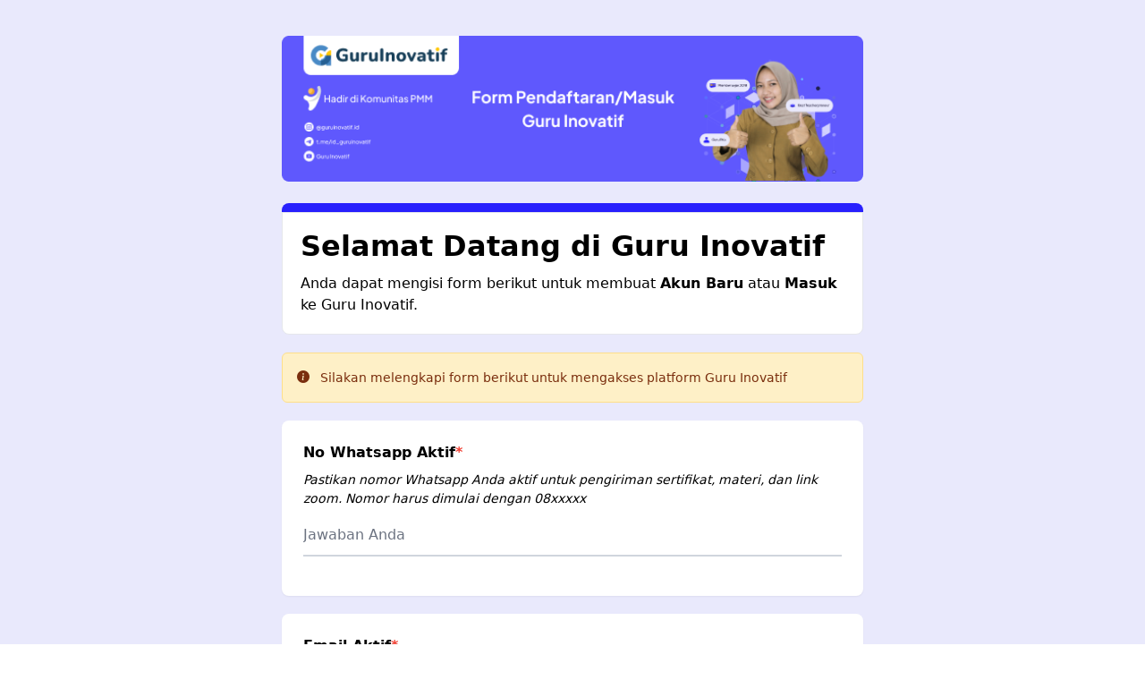

--- FILE ---
content_type: text/html; charset=UTF-8
request_url: https://guruinovatif.id/register?redirect=https%3A%2F%2Fguruinovatif.id%2Fregister%3Fredirect%3Dhttps%253A%252F%252Fguruinovatif.id%252Fregister%253Fredirect%253Dhttps%25253A%25252F%25252Fguruinovatif.id%25252Fbincang
body_size: 9214
content:
<!DOCTYPE html>
<html lang="id">

<head>
    <meta charset="utf-8">
<meta name="viewport"
    content="width=device-width, user-scalable=no, initial-scale=1.0, maximum-scale=1.0, minimum-scale=1.0">
<meta name="csrf-token" content="BbxMWcwjPRN9FA53SdEc9LWz8ah82R7EK1V95tSx">



<link rel="shortcut icon" href="https://guruinovatif.id/img/logo/icon.ico" type="image/x-icon">



    <script type="text/javascript">
        (function(c, l, a, r, i, t, y) {
            c[a] = c[a] || function() {
                (c[a].q = c[a].q || []).push(arguments)
            };
            t = l.createElement(r);
            t.async = 1;
            t.src = "https://www.clarity.ms/tag/" + i;
            y = l.getElementsByTagName(r)[0];
            y.parentNode.insertBefore(t, y);
        })(window, document, "clarity", "script", "o8jgvzovje");
    </script>


<meta name="google-site-verification" content="GAHUBnmDLQhzeAw5wqVHayNj-e_SsN3Xg9w6ghQe-6g"  />


<!-- Google tag (gtag.js) -->
<script async src="https://www.googletagmanager.com/gtag/js?id=G-Y9T17TV3SN"></script>
<script>
    window.dataLayer = window.dataLayer || [];

    function gtag() {
        dataLayer.push(arguments);
    }
    gtag('js', new Date());

    gtag('config', 'G-Y9T17TV3SN');
</script>




<!-- Facebook Pixel Code -->
<script>
    ! function(f, b, e, v, n, t, s) {
        if (f.fbq) return;
        n = f.fbq = function() {
            n.callMethod ? n.callMethod.apply(n, arguments) : n.queue.push(arguments)
        };
        if (!f._fbq) f._fbq = n;
        n.push = n;
        n.loaded = !0;
        n.version = '2.0';
        n.queue = [];
        t = b.createElement(e);
        t.async = !0;
        t.src = v;
        s = b.getElementsByTagName(e)[0];
        s.parentNode.insertBefore(t, s)
    }(window, document, 'script', 'https://connect.facebook.net/en_US/fbevents.js');
    fbq('init', '360367606725393');
    fbq('track', 'PageView');
</script><noscript> <img height="1" width="1"
        src="https://www.facebook.com/tr?id=360367606725393&ev=PageView&noscript=1" /></noscript><!-- End Facebook Pixel Code -->


                    <title>Guruinovatif.id</title>
<meta name="description" content="Kembangkan skill mengajar Anda untuk kemajuan pendidikan Indonesia bersama para trainer yang berpengalaman pada bidangnya di Guruinovatif.id">
<meta name="keywords" content="guru, kurikulum merdeka, online learning, belajar online, sertifikasi, kursus guru, pck, hots, akm, guruinovatif, guru abad 21, rpp, pelatihan guru, pegiat pendidikan, rencana pelaksanaan pembelajaran, Satu Aplikasi Untuk Inovasi Pendidikan Negeri">
<meta property="og:title" content="Guruinovatif.id">
<meta property="og:description" content="Kembangkan skill mengajar Anda untuk kemajuan pendidikan Indonesia bersama para trainer yang berpengalaman pada bidangnya di Guruinovatif.id">
<meta property="og:url" content="https://guruinovatif.id/register">
<meta property="og:image" content="https://guruinovatif.id/img/background/gi-in-action-sm.jpg">


<script type="application/ld+json">{"@context":"https://schema.org","@type":"WebPage","name":"Guruinovatif.id","description":"Kembangkan skill mengajar Anda untuk kemajuan pendidikan Indonesia bersama para trainer yang berpengalaman pada bidangnya di Guruinovatif.id"}</script>
        

<!-- Google Tag Manager -->
<script>
    (function(w, d, s, l, i) {
        w[l] = w[l] || [];
        w[l].push({
            'gtm.start': new Date().getTime(),
            event: 'gtm.js'
        });
        var f = d.getElementsByTagName(s)[0],
            j = d.createElement(s),
            dl = l != 'dataLayer' ? '&l=' + l : '';
        j.async = true;
        j.src =
            'https://www.googletagmanager.com/gtm.js?id=' + i + dl;
        f.parentNode.insertBefore(j, f);
    })(window, document, 'script', 'dataLayer', 'GTM-WDPJ4DH');
</script>
<!-- End Google Tag Manager -->
    
    <style >[wire\:loading], [wire\:loading\.delay], [wire\:loading\.inline-block], [wire\:loading\.inline], [wire\:loading\.block], [wire\:loading\.flex], [wire\:loading\.table], [wire\:loading\.grid], [wire\:loading\.inline-flex] {display: none;}[wire\:loading\.delay\.shortest], [wire\:loading\.delay\.shorter], [wire\:loading\.delay\.short], [wire\:loading\.delay\.long], [wire\:loading\.delay\.longer], [wire\:loading\.delay\.longest] {display:none;}[wire\:offline] {display: none;}[wire\:dirty]:not(textarea):not(input):not(select) {display: none;}input:-webkit-autofill, select:-webkit-autofill, textarea:-webkit-autofill {animation-duration: 50000s;animation-name: livewireautofill;}@keyframes livewireautofill { from {} }</style>
    <!-- Fonts -->


    <link href="https://fonts.googleapis.com/css2?family=Inter:ital,opsz,wght@0,14..32,100..900;1,14..32,100..900&family=Roboto:ital,wght@0,100;0,300;0,400;0,500;0,700;0,900;1,100;1,300;1,400;1,500;1,700;1,900&display=swap" rel="stylesheet">


<link rel="stylesheet" href="https://cdn.jsdelivr.net/npm/bootstrap-icons@1.9.1/font/bootstrap-icons.css">
<link rel="stylesheet" href="https://guruinovatif.id/fonts/feather.css">


<link rel="stylesheet" href="https://cdnjs.cloudflare.com/ajax/libs/font-awesome/6.6.0/css/all.min.css" integrity="sha512-Kc323vGBEqzTmouAECnVceyQqyqdsSiqLQISBL29aUW4U/M7pSPA/gEUZQqv1cwx4OnYxTxve5UMg5GT6L4JJg==" crossorigin="anonymous" referrerpolicy="no-referrer" />

<!-- Scripts -->
<link rel="preload" as="style" href="https://guruinovatif.id/build/assets/app.b58a1fd5.css" /><link rel="modulepreload" href="https://guruinovatif.id/build/assets/app.efe241e9.js" /><link rel="modulepreload" href="https://guruinovatif.id/build/assets/module.esm.5b1a2e89.js" /><link rel="stylesheet" href="https://guruinovatif.id/build/assets/app.b58a1fd5.css" /><script type="module" src="https://guruinovatif.id/build/assets/app.efe241e9.js"></script>

<link rel="stylesheet" href="https://guruinovatif.id/plugins/slick/slick.css">
<link rel="stylesheet" href="https://guruinovatif.id/plugins/slick/slick-theme.css">
<link rel="stylesheet" href="https://cdnjs.cloudflare.com/ajax/libs/toastr.js/latest/toastr.css">


<style>
    body {
        /* font-variant-ligatures: no-common-ligatures; */
        font-family: "Inter", serif;
    }
    .font-inter {
        font-family: "Inter", serif;
    }
</style>
<script>
    !function(f,b,e,v,n,t,s)
    {if(f.fbq)return;n=f.fbq=function(){n.callMethod?
    n.callMethod.apply(n,arguments):n.queue.push(arguments)};
    if(!f._fbq)f._fbq=n;n.push=n;n.loaded=!0;n.version='2.0';
    n.queue=[];t=b.createElement(e);t.async=!0;
    t.src=v;s=b.getElementsByTagName(e)[0];
    s.parentNode.insertBefore(t,s)}(window, document,'script',
    'https://connect.facebook.net/en_US/fbevents.js');
    fbq('init', '332182979951933');
</script>
<noscript><img height="1" width="1" style="display:none"
src="https://www.facebook.com/tr?id=332182979951933&ev=PageView&noscript=1"
/></noscript>
<!-- End Meta Pixel Code -->


<style>
.navbar-shadow {
    box-shadow: 0 2px 10px rgba(0, 0, 0, 0.1);
    transition: box-shadow 0.3s ease-in-out;
}
.navbar-border {
    border-bottom: 1px solid #e5e7eb;
    transition: border 0.3s ease-in-out;
}
.top-nav {
    transition: all 0.4s cubic-bezier(0.4, 0, 0.2, 1);
    will-change: height, opacity;
}
.top-nav.hidden-scroll {
    height: 0 !important;
    overflow: hidden !important;
    opacity: 0 !important;
    transform: translateY(-10px);
}
.fixed-submenu {
    position: fixed !important;
    top: 60px !important; /* Sesuaikan dengan tinggi navbar Anda */
    left: 0;
    right: 0;
    z-index: 30;
    background: white;
    box-shadow: 0 2px 4px rgba(0,0,0,0.1);
    padding: 0 50px;
    margin: 0;
    width: 100%;
}
</style>
        <style>
        .border-red {
            border:solid 1px #f00;
        }

        /* Tambahkan gaya hover untuk ikon */
        .toggle-password:hover i {
            color: blue; /* Ubah warna ikon menjadi biru saat di-hover */
        }

        /* Optional: Atur warna default ikon menjadi hitam */
        .toggle-password i {
            color: black; /* Ubah warna default ikon menjadi hitam (atau sesuai keinginan) */
        }
    </style>
    <style>
        .border-red {
            border:solid 1px #f00;
        }

        /* Tambahkan gaya hover untuk ikon */
        .toggle-password:hover i {
            color: blue; /* Ubah warna ikon menjadi biru saat di-hover */
        }

        /* Optional: Atur warna default ikon menjadi hitam */
        .toggle-password i {
            color: black; /* Ubah warna default ikon menjadi hitam (atau sesuai keinginan) */
        }
    </style>
    <style>
        .border-red {
            border:solid 1px #f00;
        }

        /* Tambahkan gaya hover untuk ikon */
        .toggle-password:hover i {
            color: blue; /* Ubah warna ikon menjadi biru saat di-hover */
        }

        /* Optional: Atur warna default ikon menjadi hitam */
        .toggle-password i {
            color: black; /* Ubah warna default ikon menjadi hitam (atau sesuai keinginan) */
        }
    </style>
    <style>
        .border-red {
            border:solid 1px #f00;
        }

        /* Tambahkan gaya hover untuk ikon */
        .toggle-password:hover i {
            color: blue; /* Ubah warna ikon menjadi biru saat di-hover */
        }

        /* Optional: Atur warna default ikon menjadi hitam */
        .toggle-password i {
            color: black; /* Ubah warna default ikon menjadi hitam (atau sesuai keinginan) */
        }
    </style>
    <style>
        .border-red {
            border:solid 1px #f00;
        }

        /* Tambahkan gaya hover untuk ikon */
        .toggle-password:hover i {
            color: blue; /* Ubah warna ikon menjadi biru saat di-hover */
        }

        /* Optional: Atur warna default ikon menjadi hitam */
        .toggle-password i {
            color: black; /* Ubah warna default ikon menjadi hitam (atau sesuai keinginan) */
        }
    </style>
    <style>
        .border-red {
            border:solid 1px #f00;
        }

        /* Tambahkan gaya hover untuk ikon */
        .toggle-password:hover i {
            color: blue; /* Ubah warna ikon menjadi biru saat di-hover */
        }

        /* Optional: Atur warna default ikon menjadi hitam */
        .toggle-password i {
            color: black; /* Ubah warna default ikon menjadi hitam (atau sesuai keinginan) */
        }
    </style>
    <style>
        .border-red {
            border:solid 1px #f00;
        }

        /* Tambahkan gaya hover untuk ikon */
        .toggle-password:hover i {
            color: blue; /* Ubah warna ikon menjadi biru saat di-hover */
        }

        /* Optional: Atur warna default ikon menjadi hitam */
        .toggle-password i {
            color: black; /* Ubah warna default ikon menjadi hitam (atau sesuai keinginan) */
        }
    </style>
    <style>
        .border-red {
            border:solid 1px #f00;
        }

        /* Tambahkan gaya hover untuk ikon */
        .toggle-password:hover i {
            color: blue; /* Ubah warna ikon menjadi biru saat di-hover */
        }

        /* Optional: Atur warna default ikon menjadi hitam */
        .toggle-password i {
            color: black; /* Ubah warna default ikon menjadi hitam (atau sesuai keinginan) */
        }
    </style>

<script type="text/javascript" class="flasher-js">(function() {    var rootScript = 'https://cdn.jsdelivr.net/npm/@flasher/flasher@1.3.2/dist/flasher.min.js';    var FLASHER_FLASH_BAG_PLACE_HOLDER = {};    var options = mergeOptions([], FLASHER_FLASH_BAG_PLACE_HOLDER);    function mergeOptions(first, second) {        return {            context: merge(first.context || {}, second.context || {}),            envelopes: merge(first.envelopes || [], second.envelopes || []),            options: merge(first.options || {}, second.options || {}),            scripts: merge(first.scripts || [], second.scripts || []),            styles: merge(first.styles || [], second.styles || []),        };    }    function merge(first, second) {        if (Array.isArray(first) && Array.isArray(second)) {            return first.concat(second).filter(function(item, index, array) {                return array.indexOf(item) === index;            });        }        return Object.assign({}, first, second);    }    function renderOptions(options) {        if(!window.hasOwnProperty('flasher')) {            console.error('Flasher is not loaded');            return;        }        requestAnimationFrame(function () {            window.flasher.render(options);        });    }    function render(options) {        if ('loading' !== document.readyState) {            renderOptions(options);            return;        }        document.addEventListener('DOMContentLoaded', function() {            renderOptions(options);        });    }    if (1 === document.querySelectorAll('script.flasher-js').length) {        document.addEventListener('flasher:render', function (event) {            render(event.detail);        });        document.addEventListener('livewire:navigating', function () {    var elements = document.querySelectorAll('.fl-no-cache');    for (var i = 0; i < elements.length; i++) {        elements[i].remove();    }});    }    if (window.hasOwnProperty('flasher') || !rootScript || document.querySelector('script[src="' + rootScript + '"]')) {        render(options);    } else {        var tag = document.createElement('script');        tag.setAttribute('src', rootScript);        tag.setAttribute('type', 'text/javascript');        tag.onload = function () {            render(options);        };        document.head.appendChild(tag);    }})();</script>
</head>

<body class="font-sans antialiased">
    <!-- Google Tag Manager (noscript) -->
    <noscript><iframe src="https://www.googletagmanager.com/ns.html?id=GTM-WDPJ4DH" height="0" width="0"
            style="display:none;visibility:hidden"></iframe></noscript>
    <!-- End Google Tag Manager (noscript) -->
    <div class="">
        

        <!-- Page Content -->
        
        <main class="main-content">
            <div class="flex justify-center bg-blue-50">
        <div class="md:w-650 w-[95%]  py-10 mt-0">
            <img src="https://guruinovatif.id/img/banner/register_banner.png" class="w-full" alt="">

            
            <form action="https://guruinovatif.id/register-v3" method="post">
                
                <input type="hidden" name="_token" value="BbxMWcwjPRN9FA53SdEc9LWz8ah82R7EK1V95tSx" autocomplete="off">                <div class="bg-blue-500 h-[10px] mt-6" style="border-radius: 8px 8px 0px 0px"></div>

                <div class="bg-white rounded-bottom border-1 p-5" style="border-radius: 0px 0px 8px 8px">
                    <h1 class="text-5xl lh-4 font-bold" style="line-height: 35px">
                        Selamat Datang di Guru Inovatif
                    </h1>

                    <p class="mt-3">
                        Anda dapat mengisi form berikut untuk membuat <b>Akun Baru</b> atau <b>Masuk</b> ke Guru
                        Inovatif.
                    </p>
                </div>

                <div class="alert alert-warning mt-5 border border-[#FEDF89]">
                    <i class="bi bi-info-circle-fill"></i> &nbsp; Silakan melengkapi form berikut untuk mengakses
                    platform Guru Inovatif
                </div>

                <input type="hidden" name="redirect" value="https://guruinovatif.id/register?redirect=https%3A%2F%2Fguruinovatif.id%2Fregister%3Fredirect%3Dhttps%253A%252F%252Fguruinovatif.id%252Fbincang">

                <div class="card mt-5 ">
    <div class="card-body">
        <label for="phone">
            <p class="font-bold mb-2 text-[16px]  ">No Whatsapp Aktif<span class="text-red-500">*</span></p>
            <p class="italic mb-2 text-[14px]">Pastikan nomor Whatsapp Anda aktif untuk pengiriman sertifikat, materi, dan link zoom. Nomor harus dimulai dengan 08xxxxx</p>
        </label>
        <div class="relative z-0 w-full mb-5 group">
                            <div class="input-group">
                    <input type="text" name="phone" placeholder="Jawaban Anda"
                        id="phone"
                        class="block py-2.5 px-0 w-full text-gray-900 bg-transparent border-0 border-b-2 border-gray-300 appearance-none dark:text-white dark:border-gray-600 dark:focus:border-blue-500 focus:outline-none focus:ring-0 focus:border-blue-600 peer "
                        required value=""
                        
                        
                        
                    />

                                    </div>
                                </div>
    </div>
</div>


                <div class="card mt-5 ">
    <div class="card-body">
        <label for="email">
            <p class="font-bold mb-2 text-[16px]  ">Email Aktif<span class="text-red-500">*</span></p>
            <p class="italic mb-2 text-[14px]">Pastikan isi email Anda dengan benar.</p>
        </label>
        <div class="relative z-0 w-full mb-5 group">
                            <div class="input-group">
                    <input type="email" name="email" placeholder="Jawaban Anda"
                        id="email"
                        class="block py-2.5 px-0 w-full text-gray-900 bg-transparent border-0 border-b-2 border-gray-300 appearance-none dark:text-white dark:border-gray-600 dark:focus:border-blue-500 focus:outline-none focus:ring-0 focus:border-blue-600 peer "
                        required value=""
                        
                        
                        
                    />

                                    </div>
                                </div>
    </div>
</div>


                <div class="card mt-5 ">
    <div class="card-body">
        <label for="password">
            <p class="font-bold mb-2 text-[16px]  ">Isi Kata Sandi<span class="text-red-500">*</span></p>
            <p class="italic mb-2 text-[14px]">Isi kata sandi minimal 8 karakter untuk masuk ke Akun Guru Inovatif Anda.</p>
        </label>
        <div class="relative z-0 w-full mb-5 group">
                            <div class="input-group">
                    <input type="password" name="password" placeholder="Jawaban Anda"
                        id="password"
                        class="block py-2.5 px-0 w-full text-gray-900 bg-transparent border-0 border-b-2 border-gray-300 appearance-none dark:text-white dark:border-gray-600 dark:focus:border-blue-500 focus:outline-none focus:ring-0 focus:border-blue-600 peer "
                        required value=""
                        
                        
                        
                    />

                                            <button type="button" class="btn btn-outline-secondary toggle-password" style="border: none; background: none; position: absolute; right: 0; top: 50%; transform: translateY(-50%);" onclick="togglePassword('password')">
                            <i id="toggleIcon-password" class="bi bi-eye-slash"></i>
                        </button>
                                    </div>
                                </div>
    </div>
</div>


                <div class="card mt-5 ">
    <div class="card-body">
        <label for="name">
            <p class="font-bold mb-2 text-[16px]  ">Nama Lengkap<span class="text-red-500">*</span></p>
            <p class="italic mb-2 text-[14px]">Silakan masukkan nama asli dan gelar akademik Anda (jika ada) guna penerbitan sertifikat</p>
        </label>
        <div class="relative z-0 w-full mb-5 group">
                            <div class="input-group">
                    <input type="text" name="name" placeholder="Jawaban Anda"
                        id="name"
                        class="block py-2.5 px-0 w-full text-gray-900 bg-transparent border-0 border-b-2 border-gray-300 appearance-none dark:text-white dark:border-gray-600 dark:focus:border-blue-500 focus:outline-none focus:ring-0 focus:border-blue-600 peer "
                        required value=""
                        
                        
                        
                    />

                                    </div>
                                </div>
    </div>
</div>


                <div class="card mt-5 ">
    <div class="card-body">
        <label for="profesi">
            <p class="font-bold mb-2 text-[16px]  ">Profesi<span class="text-red-500">*</span></p>
            <p class="italic mb-2 text-[14px]"></p>
        </label>
        <div class="relative z-0 w-full mb-5 group">
                            <select name="profesi" id="profesi"  onchange=""
                    class="block py-2.5 px-3 w-full text-gray-900 bg-transparent border-0 border-b-2 border-gray-300 appearance-none dark:text-white dark:border-gray-600 dark:focus:border-blue-500 focus:outline-none focus:ring-0 focus:border-blue-600 peer">
                    <option value="">- Pilih Profesi -</option>
    <option value="1"
        
    >
        Guru / Pengajar
    </option>
    <option value="2"
        
    >
        Tenaga Kependidikan
    </option>
    <option value="3"
        
    >
        Mahasiswa
    </option>
    <option value="4"
        
    >
        Lain-Lain
    </option>
                </select>
                                </div>
    </div>
</div>


                <!-- Dropdown Provinsi -->
<div class="card mt-5 ">
    <div class="card-body">
        <label for="provinsi">
            <p class="font-bold mb-2 text-[16px]  ">Provinsi Domisili<span class="text-red-500">*</span></p>
            <p class="italic mb-2 text-[14px]"></p>
        </label>
        <div class="relative z-0 w-full mb-5 group">
                            <select name="provinsi" id="provinsi"  onchange="check_provinsi(this.value)"
                    class="block py-2.5 px-3 w-full text-gray-900 bg-transparent border-0 border-b-2 border-gray-300 appearance-none dark:text-white dark:border-gray-600 dark:focus:border-blue-500 focus:outline-none focus:ring-0 focus:border-blue-600 peer">
                    <option value="" disabled selected>-- Pilih Provinsi --</option>
            <option value="11">
            Aceh
        </option>
            <option value="51">
            Bali
        </option>
            <option value="36">
            Banten
        </option>
            <option value="17">
            Bengkulu
        </option>
            <option value="34">
            DI Yogyakarta
        </option>
            <option value="31">
            DKI Jakarta
        </option>
            <option value="75">
            Gorontalo
        </option>
            <option value="15">
            Jambi
        </option>
            <option value="32">
            Jawa Barat
        </option>
            <option value="33">
            Jawa Tengah
        </option>
            <option value="35">
            Jawa Timur
        </option>
            <option value="61">
            Kalimantan Barat
        </option>
            <option value="63">
            Kalimantan Selatan
        </option>
            <option value="62">
            Kalimantan Tengah
        </option>
            <option value="64">
            Kalimantan Timur
        </option>
            <option value="65">
            Kalimantan Utara
        </option>
            <option value="19">
            Kepulauan Bangka Belitung
        </option>
            <option value="21">
            Kepulauan Riau
        </option>
            <option value="18">
            Lampung
        </option>
            <option value="81">
            Maluku
        </option>
            <option value="82">
            Maluku Utara
        </option>
            <option value="52">
            Nusa Tenggara Barat
        </option>
            <option value="53">
            Nusa Tenggara Timur
        </option>
            <option value="94">
            Papua
        </option>
            <option value="91">
            Papua Barat
        </option>
            <option value="14">
            Riau
        </option>
            <option value="76">
            Sulawesi Barat
        </option>
            <option value="73">
            Sulawesi Selatan
        </option>
            <option value="72">
            Sulawesi Tengah
        </option>
            <option value="74">
            Sulawesi Tenggara
        </option>
            <option value="71">
            Sulawesi Utara
        </option>
            <option value="13">
            Sumatera Barat
        </option>
            <option value="16">
            Sumatera Selatan
        </option>
            <option value="12">
            Sumatera Utara
        </option>
                </select>
                                </div>
    </div>
</div>


<!-- Dropdown Kabupaten -->
<div class="card mt-5 ">
    <div class="card-body">
        <label for="kota">
            <p class="font-bold mb-2 text-[16px] text-gray-400 !text-black">Kabupaten/Kota Domisili<span class="text-red-500">*</span></p>
            <p class="italic mb-2 text-[14px]"></p>
        </label>
        <div class="relative z-0 w-full mb-5 group">
                            <select name="kota" id="select-kota" disabled onchange="check_kecamatan(this.value)"
                    class="block py-2.5 px-3 w-full text-gray-900 bg-transparent border-0 border-b-2 border-gray-300 appearance-none dark:text-white dark:border-gray-600 dark:focus:border-blue-500 focus:outline-none focus:ring-0 focus:border-blue-600 peer">
                    <option value="" disabled selected>-- Pilih Kabupaten / Kota --</option>
                </select>
                                </div>
    </div>
</div>


<!-- Dropdown Kecamatan -->
<div class="card mt-5 ">
    <div class="card-body">
        <label for="kecamatan">
            <p class="font-bold mb-2 text-[16px] text-gray-400 !text-black">Kecamatan Domisili<span class="text-red-500">*</span></p>
            <p class="italic mb-2 text-[14px]"></p>
        </label>
        <div class="relative z-0 w-full mb-5 group">
                            <select name="kecamatan" id="select-kecamatan" disabled onchange=""
                    class="block py-2.5 px-3 w-full text-gray-900 bg-transparent border-0 border-b-2 border-gray-300 appearance-none dark:text-white dark:border-gray-600 dark:focus:border-blue-500 focus:outline-none focus:ring-0 focus:border-blue-600 peer">
                    <option value="" disabled selected>-- Pilih Kecamatan --</option>
                </select>
                                </div>
    </div>
</div>




                <div class="flex mb-5 gap-2 justify-between items-start">
    <div class="flex items-start gap-2">
        <input type="checkbox" name="remember" id="remember" checked class="mt-1">
        <label for="remember" class="cursor-pointer">
            <span class="font-semibold">Simpan Data Masuk?</span> <br>
            <span class="text-[#344054]">Otomatis masuk ke Akun jika mengakses Guru Inovatif</span>
        </label>
    </div>
    <div>
        <a href="https://guruinovatif.id/lupa-sandi"
            class="text-slate-400 text-base font-semibold transition-colors duration-200 hover:text-blue-600 hover:underline focus:outline-none focus:ring-2 focus:ring-blue-300 rounded px-2 py-1">
            Lupa Kata Sandi?
        </a>
    </div>
</div>
                <button type="submit" class="btn btn-primary w-full">
                    Kirim
                </button>

                <div class="relative flex py-5 items-center">
    <div class="flex-grow border-t border-gray-300"></div>
    <span class="flex-shrink mx-4 text-gray-700">Atau</span>
    <div class="flex-grow border-t border-gray-300"></div>
</div>

                

                <a href="https://guruinovatif.id/oauth/google?redirect=https%3A%2F%2Fguruinovatif.id%2Fregister%3Fredirect%3Dhttps%253A%252F%252Fguruinovatif.id%252Fregister%253Fredirect%253Dhttps%25253A%25252F%25252Fguruinovatif.id%25252Fbincang" id="LoginByEmail">
    <div class="btn btn-block  w-full rounded-xl ">
        <div class="flex align-center gap-2 justify-center items-center">
            <img src="https://guruinovatif.id/img/logo/google.png" class="h-6" alt="">
            <p class="text-black text-center md:whitespace-nowrap text-base">Gunakan Akun Google</p>
        </div>
    </div>
</a>
                
                

                <div class="text-center">
    <p class="text-gray-400 mt-5">
        Menemukan Kendala?
        <a href="https://wa.me/6281268898282" class="mt-5 text-primary font-semibold">
            Chat Admin (081268898282)
        </a>
    </p>
    <br> <br>
    <p class="text-gray-500">
        Konten ini dibuat dan didukung oleh Guru Inovatif. <a href="https://guruinovatif.id" class="underline"> Kunjungi Website Guru Inovatif</a>
    </p>

    <img src="https://guruinovatif.id/img/logo/logo.png" class="my-5 h-[46px] mx-auto" height="46" alt="">
</div>            </form>
        </div>
    </div>

            
            
                    </main>
    </div>

    
    <style>
    /* custom button sweetalert */
    .swal2-confirm {
        background-color: rgb(40, 32, 253);
        color: white;
    }
</style>
<script src="https://unpkg.com/flowbite@1.4.7/dist/flowbite.js"></script>
<script src="//cdnjs.cloudflare.com/ajax/libs/jquery/3.2.1/jquery.min.js"></script>


<script src="https://guruinovatif.id/plugins/slick/slick.min.js"></script>
<script src="https://cdnjs.cloudflare.com/ajax/libs/jquery.lazyload/1.9.1/jquery.lazyload.js"></script>


<script src="https://cdnjs.cloudflare.com/ajax/libs/toastr.js/latest/toastr.min.js"></script>
<script src="https://guruinovatif.id/js/main.js?v=1768878883"></script>

<script src="https://cdn.jsdelivr.net/npm/sweetalert2@11"></script>
<script src="https://cdnjs.cloudflare.com/ajax/libs/flowbite/1.6.4/flowbite.min.js"></script>


<script>
    function openForm() {
        document.getElementById("myForm").style.display = "block";
    }

    function closeForm() {
        document.getElementById("myForm").style.display = "none";
    }

    const open_button = document.getElementById('open-button');

    let lastScrollTop = 0;
    window.addEventListener('scroll', () => {
        const scrollTop = window.pageYOffset || document.documentElement.scrollTop;

        if (scrollTop < lastScrollTop) {
            open_button.style.opacity = '1';
        } else {
            open_button.style.opacity = '0.5';
        }

        lastScrollTop = scrollTop;

    });
</script>
<script>
    window.dataLayer = window.dataLayer || [];
    window.dataLayer.push({
        'event': 'page_view',
        'page_path': 'register',
        'page_location': 'https://guruinovatif.id/register?redirect=https%3A%2F%2Fguruinovatif.id%2Fregister%3Fredirect%3Dhttps%253A%252F%252Fguruinovatif.id%252Fregister%253Fredirect%253Dhttps%25253A%25252F%25252Fguruinovatif.id%25252Fbincang'
    });
</script>


<script>
    document.addEventListener('DOMContentLoaded', function() {
        const navbar = document.getElementById('navbar');
        const topNav = document.getElementById('topNav');

        if (!navbar || !topNav) return;

        let isScrolled = false;

        window.addEventListener('scroll', function() {
            const scrollY = window.scrollY;

            // Hysteresis: berbeda threshold untuk naik dan turun
            if (scrollY > 120 && !isScrolled) {
                isScrolled = true;
                topNav.classList.add('hidden-scroll');
                navbar.classList.add('navbar-shadow');
                navbar.classList.remove('navbar-border');
            } else if (scrollY <= 60 && isScrolled) {
                isScrolled = false;
                topNav.classList.remove('hidden-scroll');
                navbar.classList.remove('navbar-shadow');
                navbar.classList.add('navbar-border');
            }
        });

        // Set initial state
        navbar.classList.add('navbar-border');
    });
</script>



<!-- Firebase JS SDKs -->
    <script type="module">
        import {
            initializeApp
        } from "https://www.gstatic.com/firebasejs/12.2.1/firebase-app.js";
        import {
            getMessaging,
            getToken,
            onMessage
        } from "https://www.gstatic.com/firebasejs/12.2.1/firebase-messaging.js";

        // Your web app's Firebase configuration
        const firebaseConfig = {
            apiKey: "AIzaSyAIqKSPm-LSyVBPUUWm_Enqcu875fqi6YI",
            authDomain: "guruinovatif3-fcm.firebaseapp.com",
            projectId: "guruinovatif3-fcm",
            storageBucket: "guruinovatif3-fcm.firebasestorage.app",
            messagingSenderId: "433284094224",
            appId: "1:433284094224:web:7b4fbe9a322e9c19d6ed95"
        };

        // Initialize Firebase
        const app = initializeApp(firebaseConfig);
        const messaging = getMessaging(app);

        // store FCM token in database
        function saveFcmToken(token, topic = null) {
                    }

        // Subscribe ke topic global (hanya client-side, server harus handle pengiriman ke topic)
        function subscribeGlobalTopic(token) {
            // Kirim token ke backend dengan topic 'global'
            saveFcmToken(token, 'global');
        }

        // Register Firebase Messaging service worker
        if ('serviceWorker' in navigator) {
            navigator.serviceWorker.register('/firebase-messaging-sw.js')
                .then(function(registration) {
                    console.log('Service Worker aktif dan berjalan:', registration);
                    // getToken setelah SW ready
                    Notification.requestPermission().then((permission) => {
                        if (permission === "granted") {
                            getToken(messaging, {
                                    vapidKey: "BDUuCLLzeCH_BtGgvC1HVqc96fUiACutk8Ij1ksIAKMAYNNTMPe8nLXoM1UALLFgOV0tD9w6EIYjhqBPNoHO2Q8",
                                    serviceWorkerRegistration: registration // <-- tambahkan ini
                                })
                                .then((currentToken) => {
                                    // console.log('Token FCM (dari SW):', currentToken);
                                    if (currentToken) {
                                        subscribeGlobalTopic(currentToken); // subscribe ke topic global
                                    }
                                })
                                .catch((err) => {
                                    console.error("An error occurred while retrieving token: ", err);
                                });
                        }
                    });
                }).catch(function(err) {
                    console.log('Service Worker registration failed:', err);
                });
        }

        // Request permission and get token
        Notification.requestPermission().then((permission) => {
            if (permission === "granted") {
                getToken(messaging, {
                        vapidKey: "BDUuCLLzeCH_BtGgvC1HVqc96fUiACutk8Ij1ksIAKMAYNNTMPe8nLXoM1UALLFgOV0tD9w6EIYjhqBPNoHO2Q8"
                    })
                    .then((currentToken) => {
                        if (currentToken) {
                            // console.log("FCM Token (production):", currentToken);
                            saveFcmToken(currentToken);
                        } else {
                            console.log("No registration token available. Request permission to generate one.");
                        }
                    })
                    .catch((err) => {
                        console.error("An error occurred while retrieving token: ", err);
                    });

            } else {
                console.log('Unable to get permission to notify.');
            }
        });

        // Listen for foreground messages
        onMessage(messaging, (payload) => {
            // console.log("Foreground message received:", payload);
            const data = payload.data || {};
            const title = data.title || (payload.notification?.title ?? "Notifikasi");
            const body = data.body || (payload.notification?.body ?? "");
            const image = data.image || (payload.notification?.image ?? null);
            const link = data.link || "https://guruinovatif.id";
            const fcmLogId = data.fcm_log_id || null;

            Swal.fire({
                title,
                text: body,
                imageUrl: image,
                showCloseButton: true,
                showConfirmButton: true,
                confirmButtonText: "Lihat",
                imageWidth: 300,
                imageHeight: 300,
            }).then((result) => {
                if (result.isConfirmed) {
                    if (fcmLogId) {
                        fetch("/notifications/track-open", {
                            method: "POST",
                            headers: {
                                "Content-Type": "application/json",
                                "X-CSRF-TOKEN": document.querySelector('meta[name="csrf-token"]')
                                    .getAttribute("content"),
                            },
                            body: JSON.stringify({
                                fcm_log_id: fcmLogId
                            }),
                        });
                    }
                    window.open(link, "_blank");
                }
            });
        });
    </script>

    
    <script src="/livewire/livewire.js?id=90730a3b0e7144480175" data-turbo-eval="false" data-turbolinks-eval="false" ></script><script data-turbo-eval="false" data-turbolinks-eval="false" >window.livewire = new Livewire();window.Livewire = window.livewire;window.livewire_app_url = '';window.livewire_token = 'BbxMWcwjPRN9FA53SdEc9LWz8ah82R7EK1V95tSx';window.deferLoadingAlpine = function (callback) {window.addEventListener('livewire:load', function () {callback();});};let started = false;window.addEventListener('alpine:initializing', function () {if (! started) {window.livewire.start();started = true;}});document.addEventListener("DOMContentLoaded", function () {if (! started) {window.livewire.start();started = true;}});</script>
        <script>
        function togglePassword(inputId) {
            var input = document.getElementById(inputId);
            var icon = document.getElementById('toggleIcon-' + inputId);
            if (input.type === "password") {
                input.type = "text";
                icon.classList.remove('bi-eye-slash');
                icon.classList.add('bi-eye');
            } else {
                input.type = "password";
                icon.classList.remove('bi-eye');
                icon.classList.add('bi-eye-slash');
            }
        }
    </script>
    <script>
        function togglePassword(inputId) {
            var input = document.getElementById(inputId);
            var icon = document.getElementById('toggleIcon-' + inputId);
            if (input.type === "password") {
                input.type = "text";
                icon.classList.remove('bi-eye-slash');
                icon.classList.add('bi-eye');
            } else {
                input.type = "password";
                icon.classList.remove('bi-eye');
                icon.classList.add('bi-eye-slash');
            }
        }
    </script>
    <script>
        function togglePassword(inputId) {
            var input = document.getElementById(inputId);
            var icon = document.getElementById('toggleIcon-' + inputId);
            if (input.type === "password") {
                input.type = "text";
                icon.classList.remove('bi-eye-slash');
                icon.classList.add('bi-eye');
            } else {
                input.type = "password";
                icon.classList.remove('bi-eye');
                icon.classList.add('bi-eye-slash');
            }
        }
    </script>
    <script>
        function togglePassword(inputId) {
            var input = document.getElementById(inputId);
            var icon = document.getElementById('toggleIcon-' + inputId);
            if (input.type === "password") {
                input.type = "text";
                icon.classList.remove('bi-eye-slash');
                icon.classList.add('bi-eye');
            } else {
                input.type = "password";
                icon.classList.remove('bi-eye');
                icon.classList.add('bi-eye-slash');
            }
        }
    </script>
    <script>
        function togglePassword(inputId) {
            var input = document.getElementById(inputId);
            var icon = document.getElementById('toggleIcon-' + inputId);
            if (input.type === "password") {
                input.type = "text";
                icon.classList.remove('bi-eye-slash');
                icon.classList.add('bi-eye');
            } else {
                input.type = "password";
                icon.classList.remove('bi-eye');
                icon.classList.add('bi-eye-slash');
            }
        }
    </script>
<script>
    $(document).ready(function() {
        // Ketika halaman dimuat, disable kecamatan jika kabupaten belum dipilih
        if ($("#select-kota").val() === "") {
            $("#select-kecamatan").prop('disabled', true);
        }
    });

    function check_provinsi(val) {
        $.ajax({
            type: 'get',
            url: 'https://guruinovatif.id/check-kota',
            data: { "id": val },
            beforeSend: function() {
                var html = '<option value="">Sedang memuat kota...</option>';
                $("#select-kota").html(html).prop('disabled', true); // Disabled while loading
                $("#select-kecamatan").prop('disabled', true); // Disable Kecamatan saat Provinsi loading
            },
            success: function(res) {
                if (res == 0) {
                    toastr.error('Kota pada provinsi yang anda pilih tidak tersedia');
                } else {
                    var data = JSON.parse(res);
                    var html = '<option value="" disabled selected>-- Pilih Kabupaten / Kota --</option>';
                    for (var i in data) {
                        html += '<option value="' + data[i].id + '">' + data[i].name + '</option>';
                    }

                    $("#select-kota").html(html).prop('disabled', false); // Enable dropdown Kota
                }
            },
            error: function(err) {
                toastr.error('Terjadi kesalahan saat memilih provinsi');
            }
        });
    }

    function check_kecamatan(val) {
        $.ajax({
            type: 'get',
            url: 'https://guruinovatif.id/check-kecamatan',
            data: { "id": val },
            beforeSend: function() {
                var html = '<option value="">Sedang memuat kecamatan...</option>';
                $("#select-kecamatan").html(html).prop('disabled', true); // Disabled while loading
            },
            success: function(res) {
                if (res == 0) {
                    toastr.error('Kecamatan pada kota yang anda pilih tidak tersedia');
                } else {
                    var data = JSON.parse(res);
                    var html = '<option value="" disabled selected>-- Pilih Kecamatan --</option>';
                    for (var i in data) {
                        html += '<option value="' + data[i].id + '">' + data[i].name + '</option>';
                    }

                    $("#select-kecamatan").html(html).prop('disabled', false); // Enable Kecamatan setelah Kota dipilih
                }
            },
            error: function(err) {
                toastr.error('Terjadi kesalahan saat memilih kecamatan');
            }
        });
    }
</script>
    <script>
        function togglePassword(inputId) {
            var input = document.getElementById(inputId);
            var icon = document.getElementById('toggleIcon-' + inputId);
            if (input.type === "password") {
                input.type = "text";
                icon.classList.remove('bi-eye-slash');
                icon.classList.add('bi-eye');
            } else {
                input.type = "password";
                icon.classList.remove('bi-eye');
                icon.classList.add('bi-eye-slash');
            }
        }
    </script>
    <script>
        function togglePassword(inputId) {
            var input = document.getElementById(inputId);
            var icon = document.getElementById('toggleIcon-' + inputId);
            if (input.type === "password") {
                input.type = "text";
                icon.classList.remove('bi-eye-slash');
                icon.classList.add('bi-eye');
            } else {
                input.type = "password";
                icon.classList.remove('bi-eye');
                icon.classList.add('bi-eye-slash');
            }
        }
    </script>
    <script>
        function togglePassword(inputId) {
            var input = document.getElementById(inputId);
            var icon = document.getElementById('toggleIcon-' + inputId);
            if (input.type === "password") {
                input.type = "text";
                icon.classList.remove('bi-eye-slash');
                icon.classList.add('bi-eye');
            } else {
                input.type = "password";
                icon.classList.remove('bi-eye');
                icon.classList.add('bi-eye-slash');
            }
        }
    </script>
        <script>
            window.clarity("event", "formRegister")
        </script>
    </body>

</html>


--- FILE ---
content_type: text/css
request_url: https://guruinovatif.id/build/assets/app.b58a1fd5.css
body_size: 54191
content:
@import"https://fonts.googleapis.com/css2?family=DM+Sans:wght@400;500;700&display=swap";*,:before,:after{box-sizing:border-box;border-width:0;border-style:solid;border-color:#e5e7eb}:before,:after{--tw-content: ""}html{line-height:1.5;-webkit-text-size-adjust:100%;-moz-tab-size:4;-o-tab-size:4;tab-size:4;font-family:Plus Jakarta Sans,ui-sans-serif,system-ui,-apple-system,BlinkMacSystemFont,Segoe UI,Roboto,Helvetica Neue,Arial,Noto Sans,sans-serif,"Apple Color Emoji","Segoe UI Emoji",Segoe UI Symbol,"Noto Color Emoji"}body{margin:0;line-height:inherit}hr{height:0;color:inherit;border-top-width:1px}abbr:where([title]){-webkit-text-decoration:underline dotted;text-decoration:underline dotted}h1,h2,h3,h4,h5,h6{font-size:inherit;font-weight:inherit}a{color:inherit;text-decoration:inherit}b,strong{font-weight:bolder}code,kbd,samp,pre{font-family:ui-monospace,SFMono-Regular,Menlo,Monaco,Consolas,Liberation Mono,Courier New,monospace;font-size:1em}small{font-size:80%}sub,sup{font-size:75%;line-height:0;position:relative;vertical-align:baseline}sub{bottom:-.25em}sup{top:-.5em}table{text-indent:0;border-color:inherit;border-collapse:collapse}button,input,optgroup,select,textarea{font-family:inherit;font-size:100%;font-weight:inherit;line-height:inherit;color:inherit;margin:0;padding:0}button,select{text-transform:none}button,[type=button],[type=reset],[type=submit]{-webkit-appearance:button;background-color:transparent;background-image:none}:-moz-focusring{outline:auto}:-moz-ui-invalid{box-shadow:none}progress{vertical-align:baseline}::-webkit-inner-spin-button,::-webkit-outer-spin-button{height:auto}[type=search]{-webkit-appearance:textfield;outline-offset:-2px}::-webkit-search-decoration{-webkit-appearance:none}::-webkit-file-upload-button{-webkit-appearance:button;font:inherit}summary{display:list-item}blockquote,dl,dd,h1,h2,h3,h4,h5,h6,hr,figure,p,pre{margin:0}fieldset{margin:0;padding:0}legend{padding:0}ol,ul,menu{list-style:none;margin:0;padding:0}textarea{resize:vertical}input::-moz-placeholder,textarea::-moz-placeholder{opacity:1;color:#9ca3af}input::placeholder,textarea::placeholder{opacity:1;color:#9ca3af}button,[role=button]{cursor:pointer}:disabled{cursor:default}img,svg,video,canvas,audio,iframe,embed,object{display:block;vertical-align:middle}img,video{max-width:100%;height:auto}*{scrollbar-color:initial;scrollbar-width:initial}::-webkit-datetime-edit,::-webkit-datetime-edit-year-field,::-webkit-datetime-edit-month-field,::-webkit-datetime-edit-day-field,::-webkit-datetime-edit-hour-field,::-webkit-datetime-edit-minute-field,::-webkit-datetime-edit-second-field,::-webkit-datetime-edit-millisecond-field,::-webkit-datetime-edit-meridiem-field{padding-top:0;padding-bottom:0}select{background-image:url("data:image/svg+xml,%3csvg xmlns='http://www.w3.org/2000/svg' fill='none' viewBox='0 0 20 20'%3e%3cpath stroke='%236B7280' stroke-linecap='round' stroke-linejoin='round' stroke-width='1.5' d='M6 8l4 4 4-4'/%3e%3c/svg%3e");background-position:right .5rem center;background-repeat:no-repeat;background-size:1.5em 1.5em;padding-right:2.5rem;-webkit-print-color-adjust:exact;print-color-adjust:exact}[type=checkbox]:checked,[type=radio]:checked{border-color:transparent;background-color:currentColor;background-size:100% 100%;background-position:center;background-repeat:no-repeat}[type=checkbox]:checked{background-image:url("data:image/svg+xml,%3csvg viewBox='0 0 16 16' fill='white' xmlns='http://www.w3.org/2000/svg'%3e%3cpath d='M12.207 4.793a1 1 0 010 1.414l-5 5a1 1 0 01-1.414 0l-2-2a1 1 0 011.414-1.414L6.5 9.086l4.293-4.293a1 1 0 011.414 0z'/%3e%3c/svg%3e")}[type=radio]:checked{background-image:url("data:image/svg+xml,%3csvg viewBox='0 0 16 16' fill='white' xmlns='http://www.w3.org/2000/svg'%3e%3ccircle cx='8' cy='8' r='3'/%3e%3c/svg%3e")}[type=checkbox]:checked:hover,[type=checkbox]:checked:focus,[type=radio]:checked:hover,[type=radio]:checked:focus{border-color:transparent;background-color:currentColor}[type=checkbox]:indeterminate{background-image:url("data:image/svg+xml,%3csvg xmlns='http://www.w3.org/2000/svg' fill='none' viewBox='0 0 16 16'%3e%3cpath stroke='white' stroke-linecap='round' stroke-linejoin='round' stroke-width='2' d='M4 8h8'/%3e%3c/svg%3e");border-color:transparent;background-color:currentColor;background-size:100% 100%;background-position:center;background-repeat:no-repeat}[type=file]:focus{outline:1px solid ButtonText;outline:1px auto -webkit-focus-ring-color}[type=text],[type=email],[type=url],[type=password],[type=number],[type=date],[type=datetime-local],[type=month],[type=search],[type=tel],[type=time],[type=week],[multiple],textarea,select{-webkit-appearance:none;-moz-appearance:none;appearance:none;background-color:#fff;border-color:#6b7280;border-width:1px;border-radius:0;padding:.5rem .75rem;font-size:1rem;line-height:1.5rem;--tw-shadow: 0 0 #0000}[type=text]:focus,[type=email]:focus,[type=url]:focus,[type=password]:focus,[type=number]:focus,[type=date]:focus,[type=datetime-local]:focus,[type=month]:focus,[type=search]:focus,[type=tel]:focus,[type=time]:focus,[type=week]:focus,[multiple]:focus,textarea:focus,select:focus{outline:2px solid transparent;outline-offset:2px;--tw-ring-inset: var(--tw-empty, );--tw-ring-offset-width: 0px;--tw-ring-offset-color: #fff;--tw-ring-color: #1C64F2;--tw-ring-offset-shadow: var(--tw-ring-inset) 0 0 0 var(--tw-ring-offset-width) var(--tw-ring-offset-color);--tw-ring-shadow: var(--tw-ring-inset) 0 0 0 calc(1px + var(--tw-ring-offset-width)) var(--tw-ring-color);box-shadow:var(--tw-ring-offset-shadow),var(--tw-ring-shadow),var(--tw-shadow);border-color:#1c64f2}input::-moz-placeholder,textarea::-moz-placeholder{color:#6b7280;opacity:1}input::placeholder,textarea::placeholder{color:#6b7280;opacity:1}::-webkit-datetime-edit-fields-wrapper{padding:0}::-webkit-date-and-time-value{min-height:1.5em}select{background-image:url("data:image/svg+xml,%3csvg xmlns='http://www.w3.org/2000/svg' fill='none' viewBox='0 0 20 20'%3e%3cpath stroke='%236B7280' stroke-linecap='round' stroke-linejoin='round' stroke-width='1.5' d='M6 8l4 4 4-4'/%3e%3c/svg%3e");background-position:right .5rem center;background-repeat:no-repeat;background-size:1.5em 1.5em;padding-right:2.5rem;-webkit-print-color-adjust:exact;print-color-adjust:exact}[multiple]{background-image:initial;background-position:initial;background-repeat:unset;background-size:initial;padding-right:.75rem;-webkit-print-color-adjust:unset;print-color-adjust:unset}[type=checkbox],[type=radio]{-webkit-appearance:none;-moz-appearance:none;appearance:none;padding:0;-webkit-print-color-adjust:exact;print-color-adjust:exact;display:inline-block;vertical-align:middle;background-origin:border-box;-webkit-user-select:none;-moz-user-select:none;user-select:none;flex-shrink:0;height:1rem;width:1rem;color:#1c64f2;background-color:#fff;border-color:#6b7280;border-width:1px;--tw-shadow: 0 0 #0000}[type=checkbox]{border-radius:0}[type=radio]{border-radius:100%}[type=checkbox]:focus,[type=radio]:focus{outline:2px solid transparent;outline-offset:2px;--tw-ring-inset: var(--tw-empty, );--tw-ring-offset-width: 2px;--tw-ring-offset-color: #fff;--tw-ring-color: #1C64F2;--tw-ring-offset-shadow: var(--tw-ring-inset) 0 0 0 var(--tw-ring-offset-width) var(--tw-ring-offset-color);--tw-ring-shadow: var(--tw-ring-inset) 0 0 0 calc(2px + var(--tw-ring-offset-width)) var(--tw-ring-color);box-shadow:var(--tw-ring-offset-shadow),var(--tw-ring-shadow),var(--tw-shadow)}[type=checkbox]:checked,[type=radio]:checked,.dark [type=checkbox]:checked,.dark [type=radio]:checked{border-color:transparent;background-color:currentColor;background-size:100% 100%;background-position:center;background-repeat:no-repeat}[type=checkbox]:checked{background-image:url("data:image/svg+xml,%3csvg viewBox='0 0 16 16' fill='white' xmlns='http://www.w3.org/2000/svg'%3e%3cpath d='M12.207 4.793a1 1 0 010 1.414l-5 5a1 1 0 01-1.414 0l-2-2a1 1 0 011.414-1.414L6.5 9.086l4.293-4.293a1 1 0 011.414 0z'/%3e%3c/svg%3e")}[type=radio]:checked{background-image:url("data:image/svg+xml,%3csvg viewBox='0 0 16 16' fill='white' xmlns='http://www.w3.org/2000/svg'%3e%3ccircle cx='8' cy='8' r='3'/%3e%3c/svg%3e")}[type=checkbox]:indeterminate{background-image:url("data:image/svg+xml,%3csvg xmlns='http://www.w3.org/2000/svg' fill='none' viewBox='0 0 16 16'%3e%3cpath stroke='white' stroke-linecap='round' stroke-linejoin='round' stroke-width='2' d='M4 8h8'/%3e%3c/svg%3e");border-color:transparent;background-color:currentColor;background-size:100% 100%;background-position:center;background-repeat:no-repeat}[type=checkbox]:indeterminate:hover,[type=checkbox]:indeterminate:focus{border-color:transparent;background-color:currentColor}[type=file]{background:unset;border-color:inherit;border-width:0;border-radius:0;padding:0;font-size:unset;line-height:inherit}[type=file]:focus{outline:1px auto inherit}input[type=file]::file-selector-button{color:#fff;background:#1F2937;border:0;font-weight:500;font-size:.75rem;cursor:pointer;padding:.625rem 1rem .625rem 2rem;-webkit-margin-start:-1rem;margin-inline-start:-1rem;-webkit-margin-end:1rem;margin-inline-end:1rem}input[type=file]::file-selector-button:hover{background:#374151}.dark input[type=file]::file-selector-button{color:#fff;background:#4B5563}.dark input[type=file]::file-selector-button:hover{background:#6B7280}input[type=range]::-webkit-slider-thumb{height:1.25rem;width:1.25rem;background:#1C64F2;border-radius:9999px;border:0;appearance:none;-moz-appearance:none;-webkit-appearance:none;cursor:pointer}input[type=range]:disabled::-webkit-slider-thumb{background:#9CA3AF}.dark input[type=range]:disabled::-webkit-slider-thumb{background:#6B7280}input[type=range]:focus::-webkit-slider-thumb{outline:2px solid transparent;outline-offset:2px;--tw-ring-offset-shadow: var(--tw-ring-inset) 0 0 0 var(--tw-ring-offset-width) var(--tw-ring-offset-color);--tw-ring-shadow: var(--tw-ring-inset) 0 0 0 calc(4px + var(--tw-ring-offset-width)) var(--tw-ring-color);box-shadow:var(--tw-ring-offset-shadow),var(--tw-ring-shadow),var(--tw-shadow, 0 0 #0000);--tw-ring-opacity: 1px;--tw-ring-color: rgb(164 202 254 / var(--tw-ring-opacity))}input[type=range]::-moz-range-thumb{height:1.25rem;width:1.25rem;background:#1C64F2;border-radius:9999px;border:0;appearance:none;-moz-appearance:none;-webkit-appearance:none;cursor:pointer}input[type=range]:disabled::-moz-range-thumb{background:#9CA3AF}.dark input[type=range]:disabled::-moz-range-thumb{background:#6B7280}input[type=range]::-moz-range-progress{background:#3F83F8}input[type=range]::-ms-fill-lower{background:#3F83F8}.toggle-bg:after{content:"";position:absolute;top:.125rem;left:.125rem;background:white;border-color:#d1d5db;border-width:1px;border-radius:9999px;height:1.25rem;width:1.25rem;transition-property:background-color,border-color,color,fill,stroke,opacity,box-shadow,transform,filter,backdrop-filter,-webkit-backdrop-filter;transition-duration:.15s;box-shadow:var(--tw-ring-inset) 0 0 0 calc(0px + var(--tw-ring-offset-width)) var(--tw-ring-color)}input:checked+.toggle-bg:after{transform:translate(100%);border-color:#fff}input:checked+.toggle-bg{background:#1C64F2;border-color:#1c64f2}.tooltip-arrow,.tooltip-arrow:before{position:absolute;width:8px;height:8px;background:inherit}.tooltip-arrow{visibility:hidden}.tooltip-arrow:before{content:"";visibility:visible;transform:rotate(45deg)}[data-tooltip-style^=light]+.tooltip>.tooltip-arrow:before{border-style:solid;border-color:#e5e7eb}[data-tooltip-style^=light]+.tooltip[data-popper-placement^=top]>.tooltip-arrow:before{border-bottom-width:1px;border-right-width:1px}[data-tooltip-style^=light]+.tooltip[data-popper-placement^=right]>.tooltip-arrow:before{border-bottom-width:1px;border-left-width:1px}[data-tooltip-style^=light]+.tooltip[data-popper-placement^=bottom]>.tooltip-arrow:before{border-top-width:1px;border-left-width:1px}[data-tooltip-style^=light]+.tooltip[data-popper-placement^=left]>.tooltip-arrow:before{border-top-width:1px;border-right-width:1px}.tooltip[data-popper-placement^=top]>.tooltip-arrow{bottom:-4px}.tooltip[data-popper-placement^=bottom]>.tooltip-arrow{top:-4px}.tooltip[data-popper-placement^=left]>.tooltip-arrow{right:-4px}.tooltip[data-popper-placement^=right]>.tooltip-arrow{left:-4px}.tooltip.invisible>.tooltip-arrow:before{visibility:hidden}[data-popper-arrow],[data-popper-arrow]:before{position:absolute;width:8px;height:8px;background:inherit}[data-popper-arrow]{visibility:hidden}[data-popper-arrow]:before{content:"";visibility:visible;transform:rotate(45deg)}[data-popper-arrow]:after{content:"";visibility:visible;transform:rotate(45deg);position:absolute;width:9px;height:9px;background:inherit}[role=tooltip]>[data-popper-arrow]:before{border-style:solid;border-color:#e5e7eb}.dark [role=tooltip]>[data-popper-arrow]:before{border-style:solid;border-color:#4b5563}[role=tooltip]>[data-popper-arrow]:after{border-style:solid;border-color:#e5e7eb}.dark [role=tooltip]>[data-popper-arrow]:after{border-style:solid;border-color:#4b5563}[data-popover][role=tooltip][data-popper-placement^=top]>[data-popper-arrow]:before{border-bottom-width:1px;border-right-width:1px}[data-popover][role=tooltip][data-popper-placement^=top]>[data-popper-arrow]:after{border-bottom-width:1px;border-right-width:1px}[data-popover][role=tooltip][data-popper-placement^=right]>[data-popper-arrow]:before{border-bottom-width:1px;border-left-width:1px}[data-popover][role=tooltip][data-popper-placement^=right]>[data-popper-arrow]:after{border-bottom-width:1px;border-left-width:1px}[data-popover][role=tooltip][data-popper-placement^=bottom]>[data-popper-arrow]:before{border-top-width:1px;border-left-width:1px}[data-popover][role=tooltip][data-popper-placement^=bottom]>[data-popper-arrow]:after{border-top-width:1px;border-left-width:1px}[data-popover][role=tooltip][data-popper-placement^=left]>[data-popper-arrow]:before{border-top-width:1px;border-right-width:1px}[data-popover][role=tooltip][data-popper-placement^=left]>[data-popper-arrow]:after{border-top-width:1px;border-right-width:1px}[data-popover][role=tooltip][data-popper-placement^=top]>[data-popper-arrow]{bottom:-5px}[data-popover][role=tooltip][data-popper-placement^=bottom]>[data-popper-arrow]{top:-5px}[data-popover][role=tooltip][data-popper-placement^=left]>[data-popper-arrow]{right:-5px}[data-popover][role=tooltip][data-popper-placement^=right]>[data-popper-arrow]{left:-5px}[role=tooltip].invisible>[data-popper-arrow]:before{visibility:hidden}[role=tooltip].invisible>[data-popper-arrow]:after{visibility:hidden}*,:before,:after{--tw-border-spacing-x: 0;--tw-border-spacing-y: 0;--tw-translate-x: 0;--tw-translate-y: 0;--tw-rotate: 0;--tw-skew-x: 0;--tw-skew-y: 0;--tw-scale-x: 1;--tw-scale-y: 1;--tw-pan-x: ;--tw-pan-y: ;--tw-pinch-zoom: ;--tw-scroll-snap-strictness: proximity;--tw-ordinal: ;--tw-slashed-zero: ;--tw-numeric-figure: ;--tw-numeric-spacing: ;--tw-numeric-fraction: ;--tw-ring-inset: ;--tw-ring-offset-width: 0px;--tw-ring-offset-color: #fff;--tw-ring-color: rgb(63 131 248 / .5);--tw-ring-offset-shadow: 0 0 #0000;--tw-ring-shadow: 0 0 #0000;--tw-shadow: 0 0 #0000;--tw-shadow-colored: 0 0 #0000;--tw-blur: ;--tw-brightness: ;--tw-contrast: ;--tw-grayscale: ;--tw-hue-rotate: ;--tw-invert: ;--tw-saturate: ;--tw-sepia: ;--tw-drop-shadow: ;--tw-backdrop-blur: ;--tw-backdrop-brightness: ;--tw-backdrop-contrast: ;--tw-backdrop-grayscale: ;--tw-backdrop-hue-rotate: ;--tw-backdrop-invert: ;--tw-backdrop-opacity: ;--tw-backdrop-saturate: ;--tw-backdrop-sepia: }::backdrop{--tw-border-spacing-x: 0;--tw-border-spacing-y: 0;--tw-translate-x: 0;--tw-translate-y: 0;--tw-rotate: 0;--tw-skew-x: 0;--tw-skew-y: 0;--tw-scale-x: 1;--tw-scale-y: 1;--tw-pan-x: ;--tw-pan-y: ;--tw-pinch-zoom: ;--tw-scroll-snap-strictness: proximity;--tw-ordinal: ;--tw-slashed-zero: ;--tw-numeric-figure: ;--tw-numeric-spacing: ;--tw-numeric-fraction: ;--tw-ring-inset: ;--tw-ring-offset-width: 0px;--tw-ring-offset-color: #fff;--tw-ring-color: rgb(63 131 248 / .5);--tw-ring-offset-shadow: 0 0 #0000;--tw-ring-shadow: 0 0 #0000;--tw-shadow: 0 0 #0000;--tw-shadow-colored: 0 0 #0000;--tw-blur: ;--tw-brightness: ;--tw-contrast: ;--tw-grayscale: ;--tw-hue-rotate: ;--tw-invert: ;--tw-saturate: ;--tw-sepia: ;--tw-drop-shadow: ;--tw-backdrop-blur: ;--tw-backdrop-brightness: ;--tw-backdrop-contrast: ;--tw-backdrop-grayscale: ;--tw-backdrop-hue-rotate: ;--tw-backdrop-invert: ;--tw-backdrop-opacity: ;--tw-backdrop-saturate: ;--tw-backdrop-sepia: }.container{width:100%}@media (min-width: 640px){.container{max-width:640px}}@media (min-width: 768px){.container{max-width:768px}}@media (min-width: 1024px){.container{max-width:1024px}}@media (min-width: 1280px){.container{max-width:1280px}}.form-input,.form-textarea,.form-select,.form-multiselect{-webkit-appearance:none;-moz-appearance:none;appearance:none;background-color:#fff;border-color:#6b7280;border-width:1px;border-radius:0;padding:.5rem .75rem;font-size:1rem;line-height:1.5rem;--tw-shadow: 0 0 #0000}.form-input:focus,.form-textarea:focus,.form-select:focus,.form-multiselect:focus{outline:2px solid transparent;outline-offset:2px;--tw-ring-inset: var(--tw-empty, );--tw-ring-offset-width: 0px;--tw-ring-offset-color: #fff;--tw-ring-color: #1C64F2;--tw-ring-offset-shadow: var(--tw-ring-inset) 0 0 0 var(--tw-ring-offset-width) var(--tw-ring-offset-color);--tw-ring-shadow: var(--tw-ring-inset) 0 0 0 calc(1px + var(--tw-ring-offset-width)) var(--tw-ring-color);box-shadow:var(--tw-ring-offset-shadow),var(--tw-ring-shadow),var(--tw-shadow);border-color:#1c64f2}.form-select{background-image:url("data:image/svg+xml,%3csvg xmlns='http://www.w3.org/2000/svg' fill='none' viewBox='0 0 20 20'%3e%3cpath stroke='%236B7280' stroke-linecap='round' stroke-linejoin='round' stroke-width='1.5' d='M6 8l4 4 4-4'/%3e%3c/svg%3e");background-position:right .5rem center;background-repeat:no-repeat;background-size:1.5em 1.5em;padding-right:2.5rem;-webkit-print-color-adjust:exact;print-color-adjust:exact}.form-checkbox,.form-radio{-webkit-appearance:none;-moz-appearance:none;appearance:none;padding:0;-webkit-print-color-adjust:exact;print-color-adjust:exact;display:inline-block;vertical-align:middle;background-origin:border-box;-webkit-user-select:none;-moz-user-select:none;user-select:none;flex-shrink:0;height:1rem;width:1rem;color:#1c64f2;background-color:#fff;border-color:#6b7280;border-width:1px;--tw-shadow: 0 0 #0000}.form-radio{border-radius:100%}.form-checkbox:focus,.form-radio:focus{outline:2px solid transparent;outline-offset:2px;--tw-ring-inset: var(--tw-empty, );--tw-ring-offset-width: 2px;--tw-ring-offset-color: #fff;--tw-ring-color: #1C64F2;--tw-ring-offset-shadow: var(--tw-ring-inset) 0 0 0 var(--tw-ring-offset-width) var(--tw-ring-offset-color);--tw-ring-shadow: var(--tw-ring-inset) 0 0 0 calc(2px + var(--tw-ring-offset-width)) var(--tw-ring-color);box-shadow:var(--tw-ring-offset-shadow),var(--tw-ring-shadow),var(--tw-shadow)}.form-checkbox:checked,.form-radio:checked{border-color:transparent;background-color:currentColor;background-size:100% 100%;background-position:center;background-repeat:no-repeat}.form-radio:checked{background-image:url("data:image/svg+xml,%3csvg viewBox='0 0 16 16' fill='white' xmlns='http://www.w3.org/2000/svg'%3e%3ccircle cx='8' cy='8' r='3'/%3e%3c/svg%3e")}.form-checkbox:checked:hover,.form-checkbox:checked:focus,.form-radio:checked:hover,.form-radio:checked:focus{border-color:transparent;background-color:currentColor}.container,.container-fluid{width:100%;margin-right:auto;margin-left:auto;padding-right:var(--bs-gutter-x, .75rem);padding-left:var(--bs-gutter-x, .75rem)}@media (min-width: 1536px){.container{max-width:1536px}}.row{--bs-gutter-x: 1.5rem;--bs-gutter-y: 0;display:flex;flex-wrap:wrap;margin-top:calc(var(--bs-gutter-y) * -1);margin-right:calc(var(--bs-gutter-x) / -2);margin-left:calc(var(--bs-gutter-x) / -2)}.row>*{box-sizing:border-box;flex-shrink:0;width:100%;max-width:100%;padding-right:calc(var(--bs-gutter-x) / 2);padding-left:calc(var(--bs-gutter-x) / 2);margin-top:var(--bs-gutter-y)}.col{flex:1 0 0%}.col-auto{flex:0 0 auto;width:auto}.col-1{flex:0 0 auto;width:8.333333333333334%}.col-2{flex:0 0 auto;width:16.666666666666668%}.col-3{flex:0 0 auto;width:25%}.col-4{flex:0 0 auto;width:33.333333333333336%}.col-6{flex:0 0 auto;width:50%}.col-8{flex:0 0 auto;width:66.66666666666667%}.col-9{flex:0 0 auto;width:75%}.col-10{flex:0 0 auto;width:83.33333333333334%}.col-11{flex:0 0 auto;width:91.66666666666667%}.col-12{flex:0 0 auto;width:100%}.g-0,.gx-0{--bs-gutter-x: 0}.g-0,.gy-0{--bs-gutter-y: 0}.order-first{order:-1}.order-last{order:13}.alert{margin-bottom:1rem;border-radius:.375rem;padding:1rem;font-size:.875rem;line-height:1.375rem}.alert .alert-link{cursor:pointer;font-weight:700;text-decoration-line:underline}.alert.alert-dismissible{display:flex}.alert.alert-dismissible button{margin-left:auto;opacity:.7}.alert.alert-dismissible button:hover{opacity:1}.alert.alert-primary{--tw-bg-opacity: 1;background-color:rgb(233 233 252 / var(--tw-bg-opacity));--tw-text-opacity: 1;color:rgb(21 16 181 / var(--tw-text-opacity))}.alert.alert-success{--tw-bg-opacity: 1;background-color:rgb(229 255 232 / var(--tw-bg-opacity));--tw-text-opacity: 1;color:rgb(3 87 82 / var(--tw-text-opacity))}.alert.alert-danger{--tw-bg-opacity: 1;background-color:rgb(254 228 226 / var(--tw-bg-opacity));--tw-text-opacity: 1;color:rgb(122 39 26 / var(--tw-text-opacity))}.alert.alert-warning{--tw-bg-opacity: 1;background-color:rgb(254 240 199 / var(--tw-bg-opacity));--tw-text-opacity: 1;color:rgb(122 46 14 / var(--tw-text-opacity))}.alert.alert-info{--tw-bg-opacity: 1;background-color:rgb(205 248 255 / var(--tw-bg-opacity));--tw-text-opacity: 1;color:rgb(1 47 122 / var(--tw-text-opacity))}.alert.alert-secondary{--tw-bg-opacity: 1;background-color:rgb(234 236 240 / var(--tw-bg-opacity));--tw-text-opacity: 1;color:rgb(16 24 40 / var(--tw-text-opacity))}.notify{z-index:9999}.badge{display:inline-flex;gap:.5rem;border-radius:.25rem;--tw-bg-opacity: 1;background-color:rgb(242 244 247 / var(--tw-bg-opacity));padding:.25rem .75rem;font-size:.75rem;font-weight:500;line-height:1rem;--tw-text-opacity: 1;color:rgb(29 41 57 / var(--tw-text-opacity))}.badge.badge-dismissible button{opacity:.7}.badge.badge-dismissible button:hover{opacity:1}.badge.badge-pill{border-radius:9999px!important}.badge.badge-large{font-size:.875rem!important;line-height:1.375rem!important}.badge.badge-link{cursor:pointer}.badge.badge-primary{--tw-bg-opacity: 1;background-color:rgb(250 250 255 / var(--tw-bg-opacity));--tw-text-opacity: 1;color:rgb(29 23 217 / var(--tw-text-opacity))}.badge.badge-secondary{--tw-bg-opacity: 1;background-color:rgb(252 252 253 / var(--tw-bg-opacity));--tw-text-opacity: 1;color:rgb(71 84 103 / var(--tw-text-opacity))}.badge.badge-success{--tw-bg-opacity: 1;background-color:rgb(237 255 239 / var(--tw-bg-opacity));--tw-text-opacity: 1;color:rgb(13 157 104 / var(--tw-text-opacity))}.badge.badge-danger{--tw-bg-opacity: 1;background-color:rgb(255 251 250 / var(--tw-bg-opacity));--tw-text-opacity: 1;color:rgb(217 45 32 / var(--tw-text-opacity))}.badge.badge-warning{--tw-bg-opacity: 1;background-color:rgb(255 252 245 / var(--tw-bg-opacity));--tw-text-opacity: 1;color:rgb(220 104 3 / var(--tw-text-opacity))}.badge.badge-dark{--tw-bg-opacity: 1;background-color:rgb(52 64 84 / var(--tw-bg-opacity));--tw-text-opacity: 1;color:rgb(255 255 255 / var(--tw-text-opacity))}.badge.badge-light{--tw-bg-opacity: 1;background-color:rgb(242 244 247 / var(--tw-bg-opacity));--tw-text-opacity: 1;color:rgb(52 64 84 / var(--tw-text-opacity))}.btn{display:inline-flex;cursor:pointer;align-items:center;justify-content:center;gap:.5rem;border-radius:.5rem;padding:.625rem 1rem;font-size:.875rem;line-height:1.375rem;font-weight:600;transition-property:color,background-color,border-color,text-decoration-color,fill,stroke,opacity,box-shadow,transform,filter,-webkit-backdrop-filter;transition-property:color,background-color,border-color,text-decoration-color,fill,stroke,opacity,box-shadow,transform,filter,backdrop-filter;transition-property:color,background-color,border-color,text-decoration-color,fill,stroke,opacity,box-shadow,transform,filter,backdrop-filter,-webkit-backdrop-filter;transition-timing-function:cubic-bezier(.4,0,.2,1);transition-duration:.2s}.btn:focus{outline:2px solid transparent;outline-offset:2px;--tw-ring-offset-shadow: var(--tw-ring-inset) 0 0 0 var(--tw-ring-offset-width) var(--tw-ring-offset-color);--tw-ring-shadow: var(--tw-ring-inset) 0 0 0 calc(2px + var(--tw-ring-offset-width)) var(--tw-ring-color);box-shadow:var(--tw-ring-offset-shadow),var(--tw-ring-shadow),var(--tw-shadow, 0 0 #0000);--tw-ring-opacity: 1;--tw-ring-color: rgb(226 232 240 / var(--tw-ring-opacity))}.btn.btn-block{display:block!important;width:100%;text-align:center!important}.btn.btn-pill{border-radius:9999px!important}.btn.btn-xs{padding:.25rem .5rem!important;font-size:.625rem;line-height:.75rem}.btn.btn-sm{padding:.5rem!important;font-size:.75rem;line-height:1.25rem}.btn.btn-md{padding:.625rem 1rem!important;font-size:.875rem;line-height:1.375rem}.btn.btn-lg{padding:.75rem 1.25rem!important;font-size:1rem;line-height:1.5rem}.btn.btn-xl{padding:1rem 1.5rem!important;font-size:1rem;line-height:1.5rem}.btn.btn-long{padding:.5rem 2rem!important;font-size:.875rem;line-height:1.375rem}.btn.btn-2xl{padding:1.25rem 1.75rem!important;font-size:1rem;line-height:1.5rem}.btn.disabled,.btn:disabled{pointer-events:none;border-color:transparent!important;--tw-bg-opacity: .5 !important;--tw-text-opacity: .5 !important}.btn.btn-white{--tw-bg-opacity: 1;background-color:rgb(255 255 255 / var(--tw-bg-opacity));--tw-text-opacity: 1;color:rgb(29 41 57 / var(--tw-text-opacity))}.btn.btn-white:focus{--tw-border-opacity: .05;--tw-ring-opacity: 1;--tw-ring-color: rgb(208 213 221 / var(--tw-ring-opacity))}.btn.btn-white:hover,.btn.btn-white.active,.btn.btn-white.\!active{--tw-bg-opacity: 1;background-color:rgb(242 244 247 / var(--tw-bg-opacity))}.btn.btn-primary{border-width:1px;--tw-border-opacity: 1;border-color:rgb(40 33 253 / var(--tw-border-opacity));--tw-bg-opacity: 1;background-color:rgb(40 32 253 / var(--tw-bg-opacity));--tw-text-opacity: 1;color:rgb(255 255 255 / var(--tw-text-opacity))}.btn.btn-primary:focus{--tw-border-opacity: .05;--tw-ring-color: rgb(169 166 253 / var(--tw-ring-opacity));--tw-ring-opacity: .5}.btn.btn-primary:hover{--tw-bg-opacity: 1;background-color:rgb(21 16 181 / var(--tw-bg-opacity))}.btn.label-primary{border-width:1px;--tw-border-opacity: 1;border-color:rgb(152 162 179 / var(--tw-border-opacity));--tw-text-opacity: 1;color:rgb(126 128 139 / var(--tw-text-opacity))}.btn.label-primary:focus{--tw-border-opacity: .05;--tw-ring-color: rgb(169 166 253 / var(--tw-ring-opacity));--tw-ring-opacity: .5}.btn.label-primary.active{border-width:1px;--tw-border-opacity: 1;border-color:rgb(13 69 211 / var(--tw-border-opacity));--tw-bg-opacity: 1;background-color:rgb(235 235 255 / var(--tw-bg-opacity));--tw-text-opacity: 1;color:rgb(13 69 211 / var(--tw-text-opacity))}.btn.label-primary.active:focus{--tw-border-opacity: .05;--tw-ring-color: rgb(169 166 253 / var(--tw-ring-opacity));--tw-ring-opacity: .5}.btn.label-primary.active:hover{--tw-bg-opacity: 1;background-color:rgb(21 16 181 / var(--tw-bg-opacity))}.btn.label-primary.\!active{border-width:1px;--tw-border-opacity: 1;border-color:rgb(13 69 211 / var(--tw-border-opacity));--tw-bg-opacity: 1;background-color:rgb(235 235 255 / var(--tw-bg-opacity));--tw-text-opacity: 1;color:rgb(13 69 211 / var(--tw-text-opacity))}.btn.label-primary.\!active:focus{--tw-border-opacity: .05;--tw-ring-color: rgb(169 166 253 / var(--tw-ring-opacity));--tw-ring-opacity: .5}.btn.label-primary.\!active:hover,.btn.btn-primary.active,.btn.btn-primary.\!active{--tw-bg-opacity: 1;background-color:rgb(21 16 181 / var(--tw-bg-opacity))}.btn.btn-success{--tw-bg-opacity: 1;background-color:rgb(18 183 106 / var(--tw-bg-opacity));--tw-text-opacity: 1;color:rgb(255 255 255 / var(--tw-text-opacity))}.btn.btn-success:focus{--tw-border-opacity: .05;--tw-ring-color: rgb(228 248 151 / var(--tw-ring-opacity));--tw-ring-opacity: .5}.btn.btn-success:hover,.btn.btn-success.active,.btn.btn-success.\!active{--tw-bg-opacity: 1;background-color:rgb(13 157 104 / var(--tw-bg-opacity))}.btn.btn-warning{--tw-bg-opacity: 1;background-color:rgb(247 144 9 / var(--tw-bg-opacity));--tw-text-opacity: 1;color:rgb(255 255 255 / var(--tw-text-opacity))}.btn.btn-warning:focus{--tw-border-opacity: .05;--tw-ring-color: rgb(254 223 137 / var(--tw-ring-opacity));--tw-ring-opacity: .5}.btn.btn-warning:hover,.btn.btn-warning.active,.btn.btn-warning.\!active{--tw-bg-opacity: 1;background-color:rgb(220 104 3 / var(--tw-bg-opacity))}.btn.btn-danger{--tw-bg-opacity: 1;background-color:rgb(240 68 56 / var(--tw-bg-opacity));--tw-text-opacity: 1;color:rgb(255 255 255 / var(--tw-text-opacity))}.btn.btn-danger:focus{--tw-border-opacity: .05;--tw-ring-color: rgb(255 232 232 / var(--tw-ring-opacity));--tw-ring-opacity: .5}.btn.btn-danger:hover,.btn.btn-danger.active,.btn.btn-danger.\!active{--tw-bg-opacity: 1;background-color:rgb(180 35 24 / var(--tw-bg-opacity))}.btn.btn-secondary{--tw-bg-opacity: 1;background-color:rgb(102 112 133 / var(--tw-bg-opacity));--tw-text-opacity: 1;color:rgb(255 255 255 / var(--tw-text-opacity))}.btn.btn-secondary:focus{--tw-border-opacity: .05;--tw-ring-color: rgb(234 236 240 / var(--tw-ring-opacity));--tw-ring-opacity: .5}.btn.btn-secondary:hover,.btn.btn-secondary.active,.btn.btn-secondary.\!active{--tw-bg-opacity: 1;background-color:rgb(52 64 84 / var(--tw-bg-opacity))}.btn.btn-dark{--tw-bg-opacity: 1;background-color:rgb(10 10 10 / var(--tw-bg-opacity));--tw-text-opacity: 1;color:rgb(255 255 255 / var(--tw-text-opacity))}.btn.btn-dark:focus{--tw-border-opacity: .05;--tw-ring-color: rgb(97 98 107 / var(--tw-ring-opacity));--tw-ring-opacity: .5}.btn.btn-light{border-width:1px;--tw-border-opacity: 1;border-color:rgb(242 244 247 / var(--tw-border-opacity));--tw-bg-opacity: 1;background-color:rgb(242 244 247 / var(--tw-bg-opacity));--tw-text-opacity: 1;color:rgb(29 41 57 / var(--tw-text-opacity))}.btn.btn-light:focus{--tw-border-opacity: .05;--tw-ring-color: rgb(242 244 247 / var(--tw-ring-opacity));--tw-ring-opacity: .5}.btn.btn-light:hover{--tw-border-opacity: 1;border-color:rgb(234 236 240 / var(--tw-border-opacity));--tw-bg-opacity: 1;background-color:rgb(234 236 240 / var(--tw-bg-opacity))}.dark .btn.btn-light{--tw-border-opacity: 1;border-color:rgb(29 41 57 / var(--tw-border-opacity));--tw-bg-opacity: 1;background-color:rgb(52 64 84 / var(--tw-bg-opacity));--tw-text-opacity: 1;color:rgb(255 255 255 / var(--tw-text-opacity))}.dark .btn.btn-light:focus{--tw-ring-opacity: 1;--tw-ring-color: rgb(29 41 57 / var(--tw-ring-opacity))}.dark .btn.btn-light:hover{--tw-bg-opacity: 1;background-color:rgb(29 41 57 / var(--tw-bg-opacity))}.btn.btn-light.active,.btn.btn-light.\!active{--tw-bg-opacity: 1;background-color:rgb(234 236 240 / var(--tw-bg-opacity))}.btn.btn-yellow{--tw-bg-opacity: 1;background-color:rgb(255 199 0 / var(--tw-bg-opacity));--tw-text-opacity: 1;color:rgb(4 0 34 / var(--tw-text-opacity))}.btn.btn-yellow:focus{--tw-border-opacity: .05;--tw-ring-color: rgb(255 239 152 / var(--tw-ring-opacity));--tw-ring-opacity: .5}.btn.btn-yellow:hover,.btn.btn-yellow.active,.btn.btn-yellow.\!active{--tw-bg-opacity: 1;background-color:rgb(219 166 0 / var(--tw-bg-opacity))}.btn.btn-outline-primary{border-width:1px;--tw-border-opacity: 1;border-color:rgb(40 32 253 / var(--tw-border-opacity));--tw-bg-opacity: 1;background-color:rgb(255 255 255 / var(--tw-bg-opacity));--tw-text-opacity: 1;color:rgb(40 33 253 / var(--tw-text-opacity))}.btn.btn-outline-primary:focus{--tw-border-opacity: .05;--tw-bg-opacity: 1;background-color:rgb(40 32 253 / var(--tw-bg-opacity));--tw-text-opacity: 1;color:rgb(255 255 255 / var(--tw-text-opacity));--tw-ring-color: rgb(214 214 255 / var(--tw-ring-opacity));--tw-ring-opacity: .5}.btn.btn-outline-primary:hover{--tw-bg-opacity: 1;background-color:rgb(40 32 253 / var(--tw-bg-opacity));--tw-text-opacity: 1;color:rgb(255 255 255 / var(--tw-text-opacity))}.dark .btn.btn-outline-primary{--tw-bg-opacity: 1;background-color:rgb(255 255 255 / var(--tw-bg-opacity))}.dark .btn.btn-outline-primary:hover{background-color:transparent;--tw-text-opacity: 1;color:rgb(40 33 253 / var(--tw-text-opacity))}.btn.btn-outline-primary.active,.btn.btn-outline-primary.\!active{--tw-bg-opacity: 1;background-color:rgb(40 32 253 / var(--tw-bg-opacity));--tw-text-opacity: 1;color:rgb(255 255 255 / var(--tw-text-opacity))}.btn.btn-outline-success{border-width:1px;--tw-border-opacity: 1;border-color:rgb(18 183 106 / var(--tw-border-opacity));background-color:transparent;--tw-text-opacity: 1;color:rgb(18 183 106 / var(--tw-text-opacity))}.btn.btn-outline-success:focus{--tw-border-opacity: .05;--tw-bg-opacity: 1;background-color:rgb(18 183 106 / var(--tw-bg-opacity));--tw-text-opacity: 1;color:rgb(255 255 255 / var(--tw-text-opacity));--tw-ring-color: rgb(158 247 179 / var(--tw-ring-opacity));--tw-ring-opacity: .5}.btn.btn-outline-success:hover,.btn.btn-outline-success.active,.btn.btn-outline-success.\!active{--tw-bg-opacity: 1;background-color:rgb(18 183 106 / var(--tw-bg-opacity));--tw-text-opacity: 1;color:rgb(255 255 255 / var(--tw-text-opacity))}.btn.btn-outline-danger{border-width:1px;--tw-border-opacity: 1;border-color:rgb(240 68 56 / var(--tw-border-opacity));background-color:transparent;--tw-text-opacity: 1;color:rgb(240 68 56 / var(--tw-text-opacity))}.btn.btn-outline-danger:focus{--tw-border-opacity: .05;--tw-bg-opacity: 1;background-color:rgb(240 68 56 / var(--tw-bg-opacity));--tw-text-opacity: 1;color:rgb(255 255 255 / var(--tw-text-opacity));--tw-ring-color: rgb(255 232 232 / var(--tw-ring-opacity));--tw-ring-opacity: .5}.btn.btn-outline-danger:hover,.btn.btn-outline-danger.active,.btn.btn-outline-danger.\!active{--tw-bg-opacity: 1;background-color:rgb(240 68 56 / var(--tw-bg-opacity));--tw-text-opacity: 1;color:rgb(255 255 255 / var(--tw-text-opacity))}.btn.btn-outline-warning{border-width:1px;--tw-border-opacity: 1;border-color:rgb(247 144 9 / var(--tw-border-opacity));background-color:transparent;--tw-text-opacity: 1;color:rgb(247 144 9 / var(--tw-text-opacity))}.btn.btn-outline-warning:focus{--tw-border-opacity: .05;--tw-bg-opacity: 1;background-color:rgb(247 144 9 / var(--tw-bg-opacity));--tw-text-opacity: 1;color:rgb(255 255 255 / var(--tw-text-opacity));--tw-ring-color: rgb(254 223 137 / var(--tw-ring-opacity));--tw-ring-opacity: .5}.btn.btn-outline-warning:hover,.btn.btn-outline-warning.active,.btn.btn-outline-warning.\!active{--tw-bg-opacity: 1;background-color:rgb(247 144 9 / var(--tw-bg-opacity));--tw-text-opacity: 1;color:rgb(255 255 255 / var(--tw-text-opacity))}.btn.btn-outline-dark{border-width:1px;--tw-border-opacity: 1;border-color:rgb(10 10 10 / var(--tw-border-opacity));background-color:transparent;--tw-text-opacity: 1;color:rgb(34 46 68 / var(--tw-text-opacity))}.btn.btn-outline-dark:focus{--tw-border-opacity: .05;--tw-bg-opacity: 1;background-color:rgb(10 10 10 / var(--tw-bg-opacity));--tw-text-opacity: 1;color:rgb(255 255 255 / var(--tw-text-opacity));--tw-ring-color: rgb(97 98 107 / var(--tw-ring-opacity));--tw-ring-opacity: .5}.btn.btn-outline-dark:hover{--tw-bg-opacity: 1;background-color:rgb(10 10 10 / var(--tw-bg-opacity));--tw-text-opacity: 1;color:rgb(255 255 255 / var(--tw-text-opacity))}.dark .btn.btn-outline-dark{--tw-border-opacity: 1;border-color:rgb(255 255 255 / var(--tw-border-opacity));--tw-text-opacity: 1;color:rgb(255 255 255 / var(--tw-text-opacity))}.dark .btn.btn-outline-dark:hover{--tw-bg-opacity: 1;background-color:rgb(255 255 255 / var(--tw-bg-opacity));--tw-text-opacity: 1;color:rgb(34 46 68 / var(--tw-text-opacity))}.btn.btn-outline-dark.active,.btn.btn-outline-dark.\!active{--tw-bg-opacity: 1;background-color:rgb(10 10 10 / var(--tw-bg-opacity));--tw-text-opacity: 1;color:rgb(255 255 255 / var(--tw-text-opacity))}.btn.btn-outline-light{border-width:1px;--tw-border-opacity: 1;border-color:rgb(255 255 255 / var(--tw-border-opacity));background-color:transparent;--tw-text-opacity: 1;color:rgb(255 255 255 / var(--tw-text-opacity))}.btn.btn-outline-light:focus{--tw-border-opacity: .05;--tw-bg-opacity: 1;background-color:rgb(255 255 255 / var(--tw-bg-opacity));--tw-text-opacity: 1;color:rgb(10 10 10 / var(--tw-text-opacity));--tw-ring-color: rgb(249 250 251 / var(--tw-ring-opacity));--tw-ring-opacity: .5}.btn.btn-outline-light:hover,.btn.btn-outline-light.active,.btn.btn-outline-light.\!active{--tw-bg-opacity: 1;background-color:rgb(255 255 255 / var(--tw-bg-opacity));--tw-text-opacity: 1;color:rgb(34 46 68 / var(--tw-text-opacity))}.btn.btn-outline-secondary{border-width:1px;--tw-border-opacity: 1;border-color:rgb(52 64 84 / var(--tw-border-opacity));--tw-bg-opacity: 1;background-color:rgb(255 255 255 / var(--tw-bg-opacity));--tw-text-opacity: 1;color:rgb(52 64 84 / var(--tw-text-opacity))}.btn.btn-outline-secondary:hover{--tw-bg-opacity: 1;background-color:rgb(52 64 84 / var(--tw-bg-opacity));--tw-text-opacity: 1;color:rgb(255 255 255 / var(--tw-text-opacity))}.card{position:relative;margin-bottom:1.25rem;display:block;display:flex;width:100%;min-width:0px;flex-direction:column;overflow:hidden;border-radius:.5rem;--tw-bg-opacity: 1;background-color:rgb(255 255 255 / var(--tw-bg-opacity));--tw-shadow: 0 1px 2px 0 rgb(0 0 0 / .05);--tw-shadow-colored: 0 1px 2px 0 var(--tw-shadow-color);box-shadow:var(--tw-ring-offset-shadow, 0 0 #0000),var(--tw-ring-shadow, 0 0 #0000),var(--tw-shadow);transition-property:color,background-color,border-color,text-decoration-color,fill,stroke,opacity,box-shadow,transform,filter,-webkit-backdrop-filter;transition-property:color,background-color,border-color,text-decoration-color,fill,stroke,opacity,box-shadow,transform,filter,backdrop-filter;transition-property:color,background-color,border-color,text-decoration-color,fill,stroke,opacity,box-shadow,transform,filter,backdrop-filter,-webkit-backdrop-filter;transition-timing-function:cubic-bezier(.4,0,.2,1);transition-duration:.2s}.card .card-header{border-bottom-width:1px;--tw-border-opacity: 1;border-color:rgb(234 236 240 / var(--tw-border-opacity));padding:1rem 1.5rem}.card .card-body{padding:1.5rem}.card .card-title{font-size:1.125rem;font-weight:600;line-height:1.75rem;--tw-text-opacity: 1;color:rgb(16 24 40 / var(--tw-text-opacity))}.card .card-text{--tw-text-opacity: 1;color:rgb(71 84 103 / var(--tw-text-opacity))}.card .card-img-top{height:auto;width:100%;-o-object-fit:cover;object-fit:cover;-o-object-position:center;object-position:center}.card .card-footer{border-top-width:1px;--tw-border-opacity: 1;border-color:rgb(234 236 240 / var(--tw-border-opacity));padding:1rem 1.5rem}.card-fixed-bottom{position:fixed;left:0px;right:0px;bottom:0px;z-index:999;width:100%;border-top-width:1px;--tw-border-opacity: 1;border-color:rgb(234 234 236 / var(--tw-border-opacity));--tw-bg-opacity: 1;background-color:rgb(255 255 255 / var(--tw-bg-opacity));padding-top:1rem;padding-bottom:1rem}@media (min-width: 1024px){.card-fixed-bottom{display:none}}.membership.active,.membership.\!active{--tw-bg-opacity: 1;background-color:rgb(40 33 253 / var(--tw-bg-opacity))}.membership.active .card-body p,.membership.active .card-body span,.membership.\!active .card-body p,.membership.\!active .card-body span{--tw-text-opacity: 1 !important;color:rgb(255 255 255 / var(--tw-text-opacity))!important}.membership.active li>i{--tw-text-opacity: 1 !important;color:rgb(255 217 64 / var(--tw-text-opacity))!important}.membership.\!active li>i{--tw-text-opacity: 1 !important;color:rgb(255 217 64 / var(--tw-text-opacity))!important}.in-house-training-card{height:100%;overflow:hidden;--tw-shadow: 0 1px 2px 0 rgb(0 0 0 / .05);--tw-shadow-colored: 0 1px 2px 0 var(--tw-shadow-color);box-shadow:var(--tw-ring-offset-shadow, 0 0 #0000),var(--tw-ring-shadow, 0 0 #0000),var(--tw-shadow);transition-property:transform;transition-duration:.15s;transition-timing-function:cubic-bezier(.4,0,.2,1)}.in-house-training-card .card-body{margin-top:2rem;padding:1.25rem}.in-house-training-card .card-img-top{height:auto;width:100%;-o-object-fit:cover;object-fit:cover;-o-object-position:center;object-position:center}.in-house-training-card .card-title{font-size:1rem;line-height:1.5rem;font-weight:600;--tw-text-opacity: 1;color:rgb(4 0 34 / var(--tw-text-opacity))}.in-house-training-card .card-text{margin-top:.5rem;margin-bottom:5rem;font-size:1rem;line-height:1.5rem;font-weight:400;--tw-text-opacity: 1;color:rgb(97 97 97 / var(--tw-text-opacity))}.in-house-training-card .card-link{margin-top:auto;font-size:.875rem;line-height:1.375rem;font-weight:500;--tw-text-opacity: 1;color:rgb(40 33 253 / var(--tw-text-opacity))}.in-house-training-card .card-top-triangle{position:absolute;bottom:-2px;height:5rem;width:100%;border-right-width:0px;border-bottom-width:3rem;border-left-width:24rem;border-top-width:0px;border-style:solid;border-bottom-color:transparent;border-left-color:transparent;border-top-color:transparent;border-right-color:transparent;opacity:0}.in-house-training-card.active,.in-house-training-card:hover,.in-house-training-card.\!active{--tw-translate-y: -.5rem;transform:translate(var(--tw-translate-x),var(--tw-translate-y)) rotate(var(--tw-rotate)) skew(var(--tw-skew-x)) skewY(var(--tw-skew-y)) scaleX(var(--tw-scale-x)) scaleY(var(--tw-scale-y));--tw-bg-opacity: 1;background-color:rgb(29 41 57 / var(--tw-bg-opacity));transition-property:transform;transition-duration:.15s;transition-timing-function:cubic-bezier(.4,0,.2,1)}.in-house-training-card.active .card-title,.in-house-training-card.active .card-text,.in-house-training-card.active .card-link,.in-house-training-card:hover .card-title,.in-house-training-card:hover .card-text,.in-house-training-card:hover .card-link,.in-house-training-card.\!active .card-title,.in-house-training-card.\!active .card-text,.in-house-training-card.\!active .card-link{--tw-text-opacity: 1;color:rgb(255 255 255 / var(--tw-text-opacity))}.in-house-training-card.active .card-top-triangle,.in-house-training-card:hover .card-top-triangle,.in-house-training-card.\!active .card-top-triangle{--tw-border-opacity: 1;border-bottom-color:rgb(29 41 57 / var(--tw-border-opacity));opacity:1}.form-group{margin-bottom:1rem}.form-label{margin-bottom:.375rem;display:block;font-size:.875rem;line-height:1.375rem;font-weight:600}.form-text{margin-top:.25rem;display:block;font-size:.875rem;line-height:1.375rem;--tw-text-opacity: 1;color:rgb(102 112 133 / var(--tw-text-opacity))}.form-control,.form-select{display:block;width:100%;border-radius:.375rem;--tw-border-opacity: 1;border-color:rgb(234 236 240 / var(--tw-border-opacity));padding:.625rem;font-size:.875rem;line-height:1.375rem;font-weight:400;--tw-text-opacity: 1;color:rgb(29 41 57 / var(--tw-text-opacity));transition-property:color,background-color,border-color,text-decoration-color,fill,stroke,opacity,box-shadow,transform,filter,-webkit-backdrop-filter;transition-property:color,background-color,border-color,text-decoration-color,fill,stroke,opacity,box-shadow,transform,filter,backdrop-filter;transition-property:color,background-color,border-color,text-decoration-color,fill,stroke,opacity,box-shadow,transform,filter,backdrop-filter,-webkit-backdrop-filter;transition-timing-function:cubic-bezier(.4,0,.2,1);transition-duration:.1s}.form-control:focus,.form-select:focus{--tw-border-opacity: 1;border-color:rgb(212 211 255 / var(--tw-border-opacity));outline:2px solid transparent;outline-offset:2px;--tw-ring-offset-shadow: var(--tw-ring-inset) 0 0 0 var(--tw-ring-offset-width) var(--tw-ring-offset-color);--tw-ring-shadow: var(--tw-ring-inset) 0 0 0 calc(2px + var(--tw-ring-offset-width)) var(--tw-ring-color);box-shadow:var(--tw-ring-offset-shadow),var(--tw-ring-shadow),var(--tw-shadow, 0 0 #0000);--tw-ring-opacity: 1;--tw-ring-color: rgb(212 211 255 / var(--tw-ring-opacity))}.form-control:disabled,.form-select:disabled{--tw-bg-opacity: 1;background-color:rgb(234 236 240 / var(--tw-bg-opacity))}.form-control.form-control-sm,.form-select.form-select.sm{padding:.375rem .5rem}.form-control.form-control-lg,.form-select.form-select.lg{padding:.875rem;font-size:1rem;line-height:1.5rem}.form-select>option{font-size:.875rem;line-height:1.375rem;font-weight:600;--tw-text-opacity: 1;color:rgb(29 41 57 / var(--tw-text-opacity))}.form-control[type=file]{padding:0}.form-control[type=file]::file-selector-button{--tw-bg-opacity: 1;background-color:rgb(234 236 240 / var(--tw-bg-opacity));font-size:.875rem;line-height:1.375rem;--tw-text-opacity: 1;color:rgb(29 41 57 / var(--tw-text-opacity))}.form-control[type=file]:focus{outline:2px solid transparent;outline-offset:2px;--tw-ring-opacity: 1;--tw-ring-color: rgb(208 213 221 / var(--tw-ring-opacity))}.form-control[type=file]::file-selector-button:focus{--tw-border-opacity: 1;border-color:rgb(208 213 221 / var(--tw-border-opacity))}.form-control[type=file]::file-selector-button:hover{--tw-bg-opacity: 1;background-color:rgb(208 213 221 / var(--tw-bg-opacity))}.form-control[type=file]:disabled{--tw-bg-opacity: 1;background-color:rgb(234 236 240 / var(--tw-bg-opacity))}.form-control[type=file]:disabled::file-selector-button:hover{cursor:default;--tw-bg-opacity: 1;background-color:rgb(234 236 240 / var(--tw-bg-opacity))}.form-control[type=file].form-control-sm{font-size:.75rem;line-height:1.25rem}.form-control[type=file].form-control-sm::file-selector-button{font-size:.75rem;line-height:1.25rem}.form-control[type=file].form-control-lg{font-size:1rem;line-height:1.5rem}.form-control[type=file].form-control-lg::file-selector-button{font-size:1rem;line-height:1.5rem}textarea.form-control:focus{--tw-border-opacity: 1;border-color:rgb(95 88 253 / var(--tw-border-opacity));--tw-ring-offset-shadow: var(--tw-ring-inset) 0 0 0 var(--tw-ring-offset-width) var(--tw-ring-offset-color);--tw-ring-shadow: var(--tw-ring-inset) 0 0 0 calc(0px + var(--tw-ring-offset-width)) var(--tw-ring-color);box-shadow:var(--tw-ring-offset-shadow),var(--tw-ring-shadow),var(--tw-shadow, 0 0 #0000)}.input-group{display:flex}.input-inline-group{position:relative}.input-group .form-control:not(:first-child),.input-group button:not(:first-child){border-top-left-radius:0;border-bottom-left-radius:0;border-right-width:0px}.input-group .form-control:not(:last-child),.input-group button:not(:last-child){border-top-right-radius:0;border-bottom-right-radius:0;border-left-width:0px}.input-group .input-group-text{pointer-events:none;display:flex;align-items:center;border-width:1px;--tw-border-opacity: 1;border-color:rgb(234 236 240 / var(--tw-border-opacity));padding-left:.75rem;padding-right:.75rem}.input-group .input-group-text:first-child{border-top-left-radius:.375rem;border-bottom-left-radius:.375rem}.input-group .input-group-text:last-child{border-top-right-radius:.375rem;border-bottom-right-radius:.375rem}.input-inline-group .inline-group-right{position:absolute;top:0px;bottom:0px;right:0px;display:flex;align-items:center;padding-right:.75rem}.input-inline-group .inline-group-left{position:absolute;top:0px;bottom:0px;left:0px;display:flex;align-items:center;padding-left:.75rem}.is-invalid{border-width:1px;--tw-border-opacity: 1;border-color:rgb(240 68 56 / var(--tw-border-opacity))}.is-invalid:focus{--tw-border-opacity: 1;border-color:rgb(240 68 56 / var(--tw-border-opacity));--tw-ring-offset-shadow: var(--tw-ring-inset) 0 0 0 var(--tw-ring-offset-width) var(--tw-ring-offset-color);--tw-ring-shadow: var(--tw-ring-inset) 0 0 0 calc(2px + var(--tw-ring-offset-width)) var(--tw-ring-color);box-shadow:var(--tw-ring-offset-shadow),var(--tw-ring-shadow),var(--tw-shadow, 0 0 #0000);--tw-ring-opacity: 1;--tw-ring-color: rgb(254 228 226 / var(--tw-ring-opacity))}.invalid-feedback{margin-top:.25rem;display:block;font-size:.875rem;line-height:1.375rem;--tw-text-opacity: 1;color:rgb(102 112 133 / var(--tw-text-opacity))}.is-invalid+.form-text,.invalid-feedback{--tw-text-opacity: 1;color:rgb(240 68 56 / var(--tw-text-opacity))}.is-success+.form-text{--tw-text-opacity: 1;color:rgb(18 183 106 / var(--tw-text-opacity))}.form-check{margin-bottom:.5rem;display:flex;gap:.5rem}.form-check-input{align-self:center;border-width:1px;--tw-border-opacity: 1;border-color:rgb(152 162 179 / var(--tw-border-opacity));--tw-text-opacity: 1;color:rgb(40 32 253 / var(--tw-text-opacity))}.form-check-input:focus{--tw-border-opacity: 1;border-color:rgb(127 121 255 / var(--tw-border-opacity));--tw-ring-offset-shadow: var(--tw-ring-inset) 0 0 0 var(--tw-ring-offset-width) var(--tw-ring-offset-color);--tw-ring-shadow: var(--tw-ring-inset) 0 0 0 calc(0px + var(--tw-ring-offset-width)) var(--tw-ring-color);box-shadow:var(--tw-ring-offset-shadow),var(--tw-ring-shadow),var(--tw-shadow, 0 0 #0000)}.form-check-input:hover{border-width:.5px;--tw-border-opacity: 1;border-color:rgb(127 121 255 / var(--tw-border-opacity));--tw-text-opacity: 1;color:rgb(95 88 253 / var(--tw-text-opacity))}.form-check-input[type=checkbox]{border-radius:.25rem}.form-check-input[type=radio]{-webkit-appearance:none;-moz-appearance:none;appearance:none;border-radius:9999px}.form-check-input.form-check-md{height:1.125rem;width:1.125rem}.form-check-label{font-size:.875rem;line-height:1.375rem;font-weight:500;--tw-text-opacity: 1;color:rgb(29 41 57 / var(--tw-text-opacity))}.dark .form-check-label{color:inherit}.form-check-input.form-check-md~.form-check-label,.form-switch.form-switch-md~.form-check-label{font-size:1rem;line-height:1.5rem}.form-check-input:disabled{--tw-border-opacity: 1;border-color:rgb(208 213 221 / var(--tw-border-opacity));--tw-text-opacity: 1;color:rgb(127 121 255 / var(--tw-text-opacity))}.form-check-input:disabled:focus{--tw-border-opacity: 1;border-color:rgb(127 121 255 / var(--tw-border-opacity));--tw-ring-color: rgb(127 121 255 / var(--tw-ring-opacity));--tw-ring-opacity: .5}.form-check-input:disabled:checked:hover{--tw-border-opacity: 1;border-color:rgb(208 213 221 / var(--tw-border-opacity))}.form-check-input:disabled~.form-check-label{font-size:.875rem;line-height:1.375rem;font-weight:600;--tw-text-opacity: 1;color:rgb(152 162 179 / var(--tw-text-opacity))}.gi{display:inline-block;height:1.5rem;width:1.5rem}.gi.gi-sm{height:1rem!important;width:1rem!important}.gi.gi-lg{height:3rem!important;width:3rem!important}.gi.gi-xl{height:4rem!important;width:4rem!important}.gi.gi-add-bookmark-filled{--tw-content: url(/build/assets/add-bookmark-filled.6fcf0d7a.svg);content:var(--tw-content)}.gi.gi-add-bookmark-outline{--tw-content: url(/build/assets/add-bookmark-outline.528ec3ce.svg);content:var(--tw-content)}.gi.gi-add-bookmark-solid{--tw-content: url(/build/assets/add-bookmark-solid.d76ead63.svg);content:var(--tw-content)}.gi.gi-add-folder-filled{--tw-content: url(/build/assets/add-folder-filled.accb70aa.svg);content:var(--tw-content)}.gi.gi-add-folder-outline{--tw-content: url(/build/assets/add-folder-outline.5ce0d9e5.svg);content:var(--tw-content)}.gi.gi-add-folder-solid{--tw-content: url(/build/assets/add-folder-solid.e0193711.svg);content:var(--tw-content)}.gi.gi-add-image-filled{--tw-content: url(/build/assets/add-image-filled.187ec76c.svg);content:var(--tw-content)}.gi.gi-add-image-outline{--tw-content: url(/build/assets/add-image-outline.ea0a9ba2.svg);content:var(--tw-content)}.gi.gi-add-image-solid{--tw-content: url(/build/assets/add-image-solid.3c30af88.svg);content:var(--tw-content)}.gi.gi-add-person-filled{--tw-content: url(/build/assets/add-person-filled.df087fed.svg);content:var(--tw-content)}.gi.gi-add-person-outline{--tw-content: url(/build/assets/add-person-outline.96b24929.svg);content:var(--tw-content)}.gi.gi-add-person-solid{--tw-content: url(/build/assets/add-person-solid.3b147d1f.svg);content:var(--tw-content)}.gi.gi-arrow-down-solid{--tw-content: url(/build/assets/arrow-down-solid.1185f119.svg);content:var(--tw-content)}.gi.gi-arrow-filled{--tw-content: url(/build/assets/arrow-filled.590fc239.svg);content:var(--tw-content)}.gi.gi-arrow-outline{--tw-content: url(/build/assets/arrow-outline.24f94521.svg);content:var(--tw-content)}.gi.gi-arrow-solid{--tw-content: url(/build/assets/arrow-solid.b9adcf04.svg);content:var(--tw-content)}.gi.gi-arrow-up-solid{--tw-content: url(/build/assets/arrow-solid.b9adcf04.svg);content:var(--tw-content)}.gi.gi-bell-filled{--tw-content: url(/build/assets/bell-filled.376ae7a4.svg);content:var(--tw-content)}.gi.gi-bell-outline{--tw-content: url(/build/assets/bell-outline.12445ccb.svg);content:var(--tw-content)}.gi.gi-bell-solid{--tw-content: url(/build/assets/bell-solid.ab071fbc.svg);content:var(--tw-content)}.gi.gi-bookmark-filled{--tw-content: url(/build/assets/bookmark-filled.77689c4a.svg);content:var(--tw-content)}.gi.gi-bookmark-outline{--tw-content: url(/build/assets/bookmark-outline.47912012.svg);content:var(--tw-content)}.gi.gi-bookmark-solid{--tw-content: url(/build/assets/bookmark-solid.147ddeed.svg);content:var(--tw-content)}.gi.gi-burger-circle-filled{--tw-content: url(/build/assets/burger-circle-filled.9abc56b7.svg);content:var(--tw-content)}.gi.gi-burger-circle-outline{--tw-content: url(/build/assets/burger-circle-outline.750e5025.svg);content:var(--tw-content)}.gi.gi-burger-circle-solid{--tw-content: url(/build/assets/burger-circle-solid.65c04fc4.svg);content:var(--tw-content)}.gi.gi-burger-filled{--tw-content: url(/build/assets/burger-filled.5ae118d3.svg);content:var(--tw-content)}.gi.gi-burger-outline{--tw-content: url(/build/assets/burger-outline.46b0a532.svg);content:var(--tw-content)}.gi.gi-burger-solid{--tw-content: url(/build/assets/burger-solid.1d58af60.svg);content:var(--tw-content)}.gi.gi-calendar-filled{--tw-content: url(/build/assets/calendar-filled.f0fc153a.svg);content:var(--tw-content)}.gi.gi-calendar-outline{--tw-content: url(/build/assets/calendar-outline.ee831e06.svg);content:var(--tw-content)}.gi.gi-calendar-solid{--tw-content: url(/build/assets/calendar-solid.461163e5.svg);content:var(--tw-content)}.gi.gi-calendar-min-filled{--tw-content: url(/build/assets/calendar-min-filled.a1efef00.svg);content:var(--tw-content)}.gi.gi-calendar-min-outline{--tw-content: url(/build/assets/calendar-min-outline.19a50c50.svg);content:var(--tw-content)}.gi.gi-calendar-min-solid{--tw-content: url(/build/assets/calendar-min-solid.89d69b2d.svg);content:var(--tw-content)}.gi.gi-calendar-plus-filled{--tw-content: url(/build/assets/calendar-plus-filled.668f06a8.svg);content:var(--tw-content)}.gi.gi-calendar-plus-outline{--tw-content: url(/build/assets/calendar-plus-outline.09bc1e6f.svg);content:var(--tw-content)}.gi.gi-calendar-plus-solid{--tw-content: url(/build/assets/calendar-plus-solid.11f38731.svg);content:var(--tw-content)}.gi.gi-cari-kursus-filled{--tw-content: url(/build/assets/cari-kursus-filled.d9ef4095.svg);content:var(--tw-content)}.gi.gi-cari-kursus-outline{--tw-content: url(/build/assets/cari-kursus-outline.8227608e.svg);content:var(--tw-content)}.gi.gi-cari-kursus-solid{--tw-content: url(/build/assets/cari-kursus-solid.63ea4691.svg);content:var(--tw-content)}.gi.gi-checklist-circle-filled{--tw-content: url(/build/assets/checklist-circle-filled.98c04d33.svg);content:var(--tw-content)}.gi.gi-checklist-circle-outline{--tw-content: url(/build/assets/checklist-circle-outline.04618c5c.svg);content:var(--tw-content)}.gi.gi-checklist-circle-solid{--tw-content: url(/build/assets/checklist-circle-solid.b2165501.svg);content:var(--tw-content)}.gi.gi-checklist-filled{--tw-content: url(/build/assets/checklist-filled.b37295a1.svg);content:var(--tw-content)}.gi.gi-checklist-outline{--tw-content: url(/build/assets/checklist-outline.cdd5e713.svg);content:var(--tw-content)}.gi.gi-checklist-solid{--tw-content: url(/build/assets/checklist-solid.ebe7be55.svg);content:var(--tw-content)}.gi.gi-clock-filled{--tw-content: url(/build/assets/clock-filled.e904a77c.svg);content:var(--tw-content)}.gi.gi-clock-outline{--tw-content: url(/build/assets/clock-outline.d018e759.svg);content:var(--tw-content)}.gi.gi-clock-outline-white{--tw-content: url(/build/assets/clock-outline-white.209a33d8.svg);content:var(--tw-content)}.gi.gi-clock-solid{--tw-content: url(/build/assets/clock-solid.b594e600.svg);content:var(--tw-content)}.gi.gi-close-circle-filled{--tw-content: url(/build/assets/close-circle-filled.7f5680ce.svg);content:var(--tw-content)}.gi.gi-close-circle-outline{--tw-content: url(/build/assets/close-circle-outline.f8ff3ff9.svg);content:var(--tw-content)}.gi.gi-close-circle-solid{--tw-content: url(/build/assets/close-circle-solid.9d373e45.svg);content:var(--tw-content)}.gi.gi-close-filled{--tw-content: url(/build/assets/close-filled.7c508dd5.svg);content:var(--tw-content)}.gi.gi-close-outline{--tw-content: url(/build/assets/close-outline.eaac5f2c.svg);content:var(--tw-content)}.gi.gi-close-solid{--tw-content: url(/build/assets/close-solid.593a2f64.svg);content:var(--tw-content)}.gi.gi-comment-filled{--tw-content: url(/build/assets/comment-filled.c5d520cc.svg);content:var(--tw-content)}.gi.gi-comment-outline{--tw-content: url(/build/assets/comment-outline.bc70c3da.svg);content:var(--tw-content)}.gi.gi-comment-solid{--tw-content: url(/build/assets/comment-solid.d1a1c5a3.svg);content:var(--tw-content)}.gi.gi-copy-filled{--tw-content: url(/build/assets/copy-filled.6054f649.svg);content:var(--tw-content)}.gi.gi-copy-outline{--tw-content: url(/build/assets/copy-outline.ec242b10.svg);content:var(--tw-content)}.gi.gi-copy-solid{--tw-content: url(/build/assets/copy-solid.0d500947.svg);content:var(--tw-content)}.gi.gi-deskripsi-filled{--tw-content: url(/build/assets/deskripsi-filled.f17d6e46.svg);content:var(--tw-content)}.gi.gi-deskripsi-outline{--tw-content: url(/build/assets/deskripsi-outline.6b002df4.svg);content:var(--tw-content)}.gi.gi-deskripsi-solid{--tw-content: url(/build/assets/deskripsi-solid.c6d09370.svg);content:var(--tw-content)}.gi.gi-dot-filled{--tw-content: url(/build/assets/dot-filled.e87e359e.svg);content:var(--tw-content)}.gi.gi-dot-outline{--tw-content: url(/build/assets/dot-outline.ad70c9bf.svg);content:var(--tw-content)}.gi.gi-dot-solid{--tw-content: url(/build/assets/dot-solid.713c05d0.svg);content:var(--tw-content)}.gi.gi-download-cloud-filled{--tw-content: url(/build/assets/download-cloud-filled.fabe409f.svg);content:var(--tw-content)}.gi.gi-download-cloud-outline{--tw-content: url(/build/assets/download-cloud-outline.b3f16174.svg);content:var(--tw-content)}.gi.gi-download-cloud-solid{--tw-content: url(/build/assets/download-cloud-solid.ef4613b0.svg);content:var(--tw-content)}.gi.gi-download-filled{--tw-content: url(/build/assets/download-filled.8890ec3c.svg);content:var(--tw-content)}.gi.gi-download-outline{--tw-content: url(/build/assets/download-outline.8b35c773.svg);content:var(--tw-content)}.gi.gi-download-solid{--tw-content: url(/build/assets/download-solid.cf082c95.svg);content:var(--tw-content)}.gi.gi-dropdown-arrow-left-filled{--tw-content: url(/build/assets/dropdown-arrow-left-filled.eab12799.svg);content:var(--tw-content)}.gi.gi-dropdown-arrow-left-outline{--tw-content: url(/build/assets/dropdown-arrow-left-outline.d469505f.svg);content:var(--tw-content)}.gi.gi-dropdown-arrow-left-solid{--tw-content: url(/build/assets/dropdown-arrow-left-solid.854701b4.svg);content:var(--tw-content)}.gi.gi-dropdown-arrow-right-filled{--tw-content: url(/build/assets/dropdown-arrow-right-filled.2bca8d54.svg);content:var(--tw-content)}.gi.gi-dropdown-arrow-right-outline{--tw-content: url(/build/assets/dropdown-arrow-right-outline.351d9df3.svg);content:var(--tw-content)}.gi.gi-dropdown-arrow-right-solid{--tw-content: url(/build/assets/dropdown-arrow-right-solid.c3054479.svg);content:var(--tw-content)}.gi.gi-dropdown-arrow-up-filled{--tw-content: url(/build/assets/dropdown-arrow-up-filled.d2a94361.svg);content:var(--tw-content)}.gi.gi-dropdown-arrow-up-outline{--tw-content: url(/build/assets/dropdown-arrow-up-outline.50c62a7c.svg);content:var(--tw-content)}.gi.gi-dropdown-arrow-up-solid{--tw-content: url(/build/assets/dropdown-arrow-up-solid.33c4d82a.svg);content:var(--tw-content)}.gi.gi-dropdown-arrow-down-filled{--tw-content: url(/build/assets/dropdown-arrow-down-filled.3aa52146.svg);content:var(--tw-content)}.gi.gi-dropdown-arrow-down-outline{--tw-content: url(/build/assets/dropdown-arrow-down-outline.9e126aaa.svg);content:var(--tw-content)}.gi.gi-dropdown-arrow-down-solid{--tw-content: url(/build/assets/dropdown-arrow-down-solid.73facf72.svg);content:var(--tw-content)}.gi.gi-event-filled{--tw-content: url(/build/assets/event-filled.408c8617.svg);content:var(--tw-content)}.gi.gi-event-outline{--tw-content: url(/build/assets/event-outline.6e369443.svg);content:var(--tw-content)}.gi.gi-event-solid{--tw-content: url(/build/assets/event-solid.d2f50e37.svg);content:var(--tw-content)}.gi.gi-eye-invisible-filled{--tw-content: url(/build/assets/eye-invisible-filled.86674a7e.svg);content:var(--tw-content)}.gi.gi-eye-invisible-outline{--tw-content: url(/build/assets/eye-invisible-outline.9e7e92b5.svg);content:var(--tw-content)}.gi.gi-eye-invisible-solid{--tw-content: url(/build/assets/eye-invisible-solid.002e2d71.svg);content:var(--tw-content)}.gi.gi-eye-visible-filled{--tw-content: url(/build/assets/eye-visible-filled.eb579d35.svg);content:var(--tw-content)}.gi.gi-eye-visible-outline{--tw-content: url(/build/assets/eye-visible-outline.e7ca2615.svg);content:var(--tw-content)}.gi.gi-eye-visible-solid{--tw-content: url(/build/assets/eye-visible-solid.f634edb8.svg);content:var(--tw-content)}.gi.gi-filter-filled{--tw-content: url(/build/assets/filter-filled.02ff6009.svg);content:var(--tw-content)}.gi.gi-filter-outline{--tw-content: url(/build/assets/filter-outline.135751a1.svg);content:var(--tw-content)}.gi.gi-filter-solid{--tw-content: url(/build/assets/filter-solid.2d6f152f.svg);content:var(--tw-content)}.gi.gi-flash-sale-filled{--tw-content: url(/build/assets/flash-sale-filled.10d4e6ff.svg);content:var(--tw-content)}.gi.gi-folder-filled{--tw-content: url(/build/assets/folder-filled.3d50d4c1.svg);content:var(--tw-content)}.gi.gi-folder-outline{--tw-content: url(/build/assets/folder-outline.86ebfcd5.svg);content:var(--tw-content)}.gi.gi-folder-solid{--tw-content: url(/build/assets/folder-solid.7427ebc0.svg);content:var(--tw-content)}.gi.gi-fullbar-signal-filled{--tw-content: url(/build/assets/fullbar-signal-filled.c0d378ea.svg);content:var(--tw-content)}.gi.gi-fullbar-signal-outline{--tw-content: url(/build/assets/fullbar-signal-outline.d819b8a9.svg);content:var(--tw-content)}.gi.gi-fullbar-signal-solid{--tw-content: url(/build/assets/fullbar-signal-solid.37db6737.svg);content:var(--tw-content)}.gi.gi-academi-filled{--tw-content: url(/build/assets/academi-filled.fa16f60a.svg);content:var(--tw-content)}.gi.gi-academi-outline{--tw-content: url(/build/assets/academi-outline.5605d44e.svg);content:var(--tw-content)}.gi.gi-academi-solid{--tw-content: url(/build/assets/academi-solid.e9577c57.svg);content:var(--tw-content)}.gi.gi-bincang-filled{--tw-content: url(/build/assets/bincang-filled.bf167c59.svg);content:var(--tw-content)}.gi.gi-bincang-outline{--tw-content: url(/build/assets/bincang-outline.4ac37916.svg);content:var(--tw-content)}.gi.gi-bincang-solid{--tw-content: url(/build/assets/bincang-solid.2f2e443a.svg);content:var(--tw-content)}.gi.gi-class-filled{--tw-content: url(/build/assets/class-filled.bb29a7ee.svg);content:var(--tw-content)}.gi.gi-class-outline{--tw-content: url(/build/assets/class-outline.88248a69.svg);content:var(--tw-content)}.gi.gi-class-solid{--tw-content: url(/build/assets/class-solid.cd99f5b4.svg);content:var(--tw-content)}.gi.gi-home-filled{--tw-content: url(/build/assets/home-filled.9780d433.svg);content:var(--tw-content)}.gi.gi-home-outline{--tw-content: url(/build/assets/home-outline.04a19fa2.svg);content:var(--tw-content)}.gi.gi-home-solid{--tw-content: url(/build/assets/home-solid.c8ec9aab.svg);content:var(--tw-content)}.gi.gi-image-filled{--tw-content: url(/build/assets/image-filled.397ca1b2.svg);content:var(--tw-content)}.gi.gi-image-outline{--tw-content: url(/build/assets/image-outline.6621ca23.svg);content:var(--tw-content)}.gi.gi-image-solid{--tw-content: url(/build/assets/image-solid.2400010e.svg);content:var(--tw-content)}.gi.gi-info-bulat-filled{--tw-content: url(/build/assets/info-bulat-filled.5b30d5cb.svg);content:var(--tw-content)}.gi.gi-info-bulat-outline{--tw-content: url(/build/assets/info-bulat-outline.c76e327e.svg);content:var(--tw-content)}.gi.gi-info-bulat-solid{--tw-content: url(/build/assets/info-bulat-solid.9cc12a7b.svg);content:var(--tw-content)}.gi.gi-info-filled{--tw-content: url(/build/assets/info-filled.9844b1a8.svg);content:var(--tw-content)}.gi.gi-info-outline{--tw-content: url(/build/assets/info-outline.586c8d1d.svg);content:var(--tw-content)}.gi.gi-info-solid{--tw-content: url(/build/assets/info-solid.5d3113e1.svg);content:var(--tw-content)}.gi.gi-kategori-filled{--tw-content: url(/build/assets/kategori-filled.766ffaa2.svg);content:var(--tw-content)}.gi.gi-kategori-outline{--tw-content: url(/build/assets/kategori-outline.16bb2a4c.svg);content:var(--tw-content)}.gi.gi-kategori-solid{--tw-content: url(/build/assets/kategori-solid.fe62c08c.svg);content:var(--tw-content)}.gi.gi-kursus-filled{--tw-content: url(/build/assets/kursus-filled.a131d7ae.svg);content:var(--tw-content)}.gi.gi-kursus-outline{--tw-content: url(/build/assets/kursus-outline.adcae481.svg);content:var(--tw-content)}.gi.gi-kursus-solid{--tw-content: url(/build/assets/kursus-solid.033150f8.svg);content:var(--tw-content)}.gi.gi-layer-filled{--tw-content: url(/build/assets/layer-filled.bf79e8ba.svg);content:var(--tw-content)}.gi.gi-layer-outline{--tw-content: url(/build/assets/layer-outline.f43a75a2.svg);content:var(--tw-content)}.gi.gi-layer-solid{--tw-content: url(/build/assets/layer-solid.7269a925.svg);content:var(--tw-content)}.gi.gi-lock-filled{--tw-content: url(/build/assets/lock-filled.44f3edaf.svg);content:var(--tw-content)}.gi.gi-lock-outline{--tw-content: url(/build/assets/lock-outline.8fd76c43.svg);content:var(--tw-content)}.gi.gi-lock-solid{--tw-content: url(/build/assets/lock-solid.a8777121.svg);content:var(--tw-content)}.gi.gi-love-filled{--tw-content: url(/build/assets/love-filled.6c7927ef.svg);content:var(--tw-content)}.gi.gi-love-outline{--tw-content: url(/build/assets/love-outline.d2eb6bb1.svg);content:var(--tw-content)}.gi.gi-love-solid{--tw-content: url(/build/assets/love-solid.cae0e60f.svg);content:var(--tw-content)}.gi.gi-materi-filled{--tw-content: url(/build/assets/materi-filled.2946cbeb.svg);content:var(--tw-content)}.gi.gi-materi-outline{--tw-content: url(/build/assets/materi-outline.c94d16e3.svg);content:var(--tw-content)}.gi.gi-materi-solid{--tw-content: url(/build/assets/materi-solid.47e1a985.svg);content:var(--tw-content)}.gi.gi-membership-filled{--tw-content: url(/build/assets/membership-filled.5f746aca.svg);content:var(--tw-content)}.gi.gi-membership-outline{--tw-content: url(/build/assets/membership-outline.d845563a.svg);content:var(--tw-content)}.gi.gi-membership-solid{--tw-content: url(/build/assets/membership-solid.ee39594b.svg);content:var(--tw-content)}.gi.gi-loker-filled{--tw-content: url(/build/assets/loker-icon.8377e562.svg);content:var(--tw-content)}.gi.gi-freelance{--tw-content: url(/build/assets/freelance.f34605c1.svg);content:var(--tw-content)}.gi.gi-affiliate{--tw-content: url(/build/assets/affiliate.607fa238.svg);content:var(--tw-content)}.gi.gi-flash-filled{--tw-content: url(/build/assets/flash-icon.2bba4358.svg);content:var(--tw-content)}.gi.gi-onebar-filled{--tw-content: url(/build/assets/onebar-filled.a77b74c9.svg);content:var(--tw-content)}.gi.gi-onebar-outline{--tw-content: url(/build/assets/onebar-outline.fef39362.svg);content:var(--tw-content)}.gi.gi-onebar-solid{--tw-content: url(/build/assets/onebar-solid.9b3c5019.svg);content:var(--tw-content)}.gi.gi-paste-filled{--tw-content: url(/build/assets/paste-filled.4ffbadc8.svg);content:var(--tw-content)}.gi.gi-paste-outline{--tw-content: url(/build/assets/paste-outline.04710bdc.svg);content:var(--tw-content)}.gi.gi-paste-solid{--tw-content: url(/build/assets/paste-solid.6d5733a5.svg);content:var(--tw-content)}.gi.gi-people-filled{--tw-content: url(/build/assets/people-filled.45ca571e.svg);content:var(--tw-content)}.gi.gi-people-outline{--tw-content: url(/build/assets/people-outline.e967ea53.svg);content:var(--tw-content)}.gi.gi-people-solid{--tw-content: url(/build/assets/people-solid.00fbc774.svg);content:var(--tw-content)}.gi.gi-person-filled{--tw-content: url(/build/assets/person-filled.bbc02f1e.svg);content:var(--tw-content)}.gi.gi-person-outline{--tw-content: url(/build/assets/person-outline.1425f165.svg);content:var(--tw-content)}.gi.gi-person-solid{--tw-content: url(/build/assets/person-solid.54ab2743.svg);content:var(--tw-content)}.gi.gi-person-check-filled{--tw-content: url(/build/assets/person-check-filled.8e30b7b1.svg);content:var(--tw-content)}.gi.gi-person-check-outline{--tw-content: url(/build/assets/person-check-outline.e689ead5.svg);content:var(--tw-content)}.gi.gi-person-check-solid{--tw-content: url(/build/assets/person-check-solid.276aca54.svg);content:var(--tw-content)}.gi.gi-person-circle-filled{--tw-content: url(/build/assets/person-circle-filled.0b26a34d.svg);content:var(--tw-content)}.gi.gi-person-x-filled{--tw-content: url(/build/assets/person-x-filled.3b995a46.svg);content:var(--tw-content)}.gi.gi-person-x-outline{--tw-content: url(/build/assets/person-x-outline.1ae68e2f.svg);content:var(--tw-content)}.gi.gi-person-x-solid{--tw-content: url(/build/assets/person-x-solid.2de1c420.svg);content:var(--tw-content)}.gi.gi-play-filled{--tw-content: url(/build/assets/play-filled.ac2b0acc.svg);content:var(--tw-content)}.gi.gi-play-solid{--tw-content: url(/build/assets/play-solid.14717ee3.svg);content:var(--tw-content)}.gi.gi-question-filled{--tw-content: url(/build/assets/question-filled.8efe545f.svg);content:var(--tw-content)}.gi.gi-question-outline{--tw-content: url(/build/assets/question-outline.e462c744.svg);content:var(--tw-content)}.gi.gi-question-solid{--tw-content: url(/build/assets/question-solid.c3968685.svg);content:var(--tw-content)}.gi.gi-quiz-filled{--tw-content: url(/build/assets/quiz-filled.a79d870f.svg);content:var(--tw-content)}.gi.gi-quiz-outline{--tw-content: url(/build/assets/quiz-outline.4a49aed0.svg);content:var(--tw-content)}.gi.gi-quiz-solid{--tw-content: url(/build/assets/quiz-solid.c4dd7d3b.svg);content:var(--tw-content)}.gi.gi-radio-button-filled{--tw-content: url(/build/assets/radio-button-filled.99b43554.svg);content:var(--tw-content)}.gi.gi-radio-button-outline{--tw-content: url(/build/assets/radio-button-outline.323400a0.svg);content:var(--tw-content)}.gi.gi-radio-button-solid{--tw-content: url(/build/assets/radio-button-solid.15bbd43a.svg);content:var(--tw-content)}.gi.gi-record-class-filled{--tw-content: url(/build/assets/record-class-filled.6855ee58.svg);content:var(--tw-content)}.gi.gi-record-class-outline{--tw-content: url(/build/assets/record-class-outline.851d8aa8.svg);content:var(--tw-content)}.gi.gi-record-class-solid{--tw-content: url(/build/assets/record-class-solid.0143fc68.svg);content:var(--tw-content)}.gi.gi-record-filled{--tw-content: url(/build/assets/record-class-filled.6855ee58.svg);content:var(--tw-content)}.gi.gi-record-outline{--tw-content: url(/build/assets/record-class-outline.851d8aa8.svg);content:var(--tw-content)}.gi.gi-record-solid{--tw-content: url(/build/assets/record-class-solid.0143fc68.svg);content:var(--tw-content)}.gi.gi-remove-bookmark-filled{--tw-content: url(/build/assets/remove-bookmark-filled.553473a2.svg);content:var(--tw-content)}.gi.gi-remove-bookmark-outline{--tw-content: url(/build/assets/remove-bookmark-outline.e41a8855.svg);content:var(--tw-content)}.gi.gi-remove-bookmark-solid{--tw-content: url(/build/assets/remove-bookmark-solid.675ba87b.svg);content:var(--tw-content)}.gi.gi-remove-folder-filled{--tw-content: url(/build/assets/remove-folder-filled.486eba30.svg);content:var(--tw-content)}.gi.gi-remove-folder-outline{--tw-content: url(/build/assets/remove-folder-outline.a4d68ec7.svg);content:var(--tw-content)}.gi.gi-remove-folder-solid{--tw-content: url(/build/assets/remove-folder-solid.d2194cd9.svg);content:var(--tw-content)}.gi.gi-remove-image-filled{--tw-content: url(/build/assets/remove-image-filled.b8fa8ac0.svg);content:var(--tw-content)}.gi.gi-remove-image-outline{--tw-content: url(/build/assets/remove-image-outline.5bdbe047.svg);content:var(--tw-content)}.gi.gi-remove-image-solid{--tw-content: url(/build/assets/remove-image-solid.c95eb426.svg);content:var(--tw-content)}.gi.gi-remove-person-filled{--tw-content: url(/build/assets/remove-person-filled.1bc7bf48.svg);content:var(--tw-content)}.gi.gi-remove-person-outline{--tw-content: url(/build/assets/remove-person-outline.233cd82e.svg);content:var(--tw-content)}.gi.gi-remove-person-solid{--tw-content: url(/build/assets/remove-person-solid.3b7d546e.svg);content:var(--tw-content)}.gi.gi-riwayat-pembelian-filled{--tw-content: url(/build/assets/riwayat-pembelian-filled.ee6c4930.svg);content:var(--tw-content)}.gi.gi-riwayat-pembelian-outline{--tw-content: url(/build/assets/riwayat-pembelian-outline.11291460.svg);content:var(--tw-content)}.gi.gi-riwayat-pembelian-solid{--tw-content: url(/build/assets/riwayat-pembelian-solid.4ac343e9.svg);content:var(--tw-content)}.gi.gi-search-filled{--tw-content: url(/build/assets/search-filled.e1c67bb5.svg);content:var(--tw-content)}.gi.gi-search-outline{--tw-content: url(/build/assets/search-outline.99c3156b.svg);content:var(--tw-content)}.gi.gi-search-solid{--tw-content: url(/build/assets/search-solid.2cbe37c3.svg);content:var(--tw-content)}.gi.gi-sertifikat-filled{--tw-content: url(/build/assets/sertifikat-filled.94ede4c3.svg);content:var(--tw-content)}.gi.gi-sertifikat-outline{--tw-content: url(/build/assets/sertifikat-outline.c3aff785.svg);content:var(--tw-content)}.gi.gi-sertifikat-solid{--tw-content: url(/build/assets/sertifikat-solid.70d97fd3.svg);content:var(--tw-content)}.gi.gi-silent-bell-filled{--tw-content: url(/build/assets/silent-bell-filled.622f8d04.svg);content:var(--tw-content)}.gi.gi-silent-bell-outline{--tw-content: url(/build/assets/silent-bell-outline.0293593d.svg);content:var(--tw-content)}.gi.gi-silent-bell-solid{--tw-content: url(/build/assets/silent-bell-solid.8209f409.svg);content:var(--tw-content)}.gi.gi-slider-filled{--tw-content: url(/build/assets/slider-filled.8d88b9c1.svg);content:var(--tw-content)}.gi.gi-slider-outline{--tw-content: url(/build/assets/slider-outline.dc275f81.svg);content:var(--tw-content)}.gi.gi-slider-solid{--tw-content: url(/build/assets/slider-solid.d2a7924c.svg);content:var(--tw-content)}.gi.gi-table-filled{--tw-content: url(/build/assets/table-filled.10197612.svg);content:var(--tw-content)}.gi.gi-table-outline{--tw-content: url(/build/assets/table-outline.e6c22209.svg);content:var(--tw-content)}.gi.gi-table-solid{--tw-content: url(/build/assets/table-solid.b646a3fd.svg);content:var(--tw-content)}.gi.gi-trash-filled{--tw-content: url(/build/assets/trash-filled.e9b9cf22.svg);content:var(--tw-content)}.gi.gi-trash-outline{--tw-content: url(/build/assets/trash-outline.1be2d1e9.svg);content:var(--tw-content)}.gi.gi-trash-solid{--tw-content: url(/build/assets/trash-solid.abd69010.svg);content:var(--tw-content)}.gi.gi-twobar-signal-filled{--tw-content: url(/build/assets/twobar-signal-filled.b3e02d77.svg);content:var(--tw-content)}.gi.gi-twobar-signal-outline{--tw-content: url(/build/assets/twobar-signal-outline.a3385140.svg);content:var(--tw-content)}.gi.gi-twobar-signal-solid{--tw-content: url(/build/assets/twobar-signal-solid.b330c80b.svg);content:var(--tw-content)}.gi.gi-unlock-filled{--tw-content: url(/build/assets/unlock-filled.9810a920.svg);content:var(--tw-content)}.gi.gi-unlock-outline{--tw-content: url(/build/assets/unlock-outline.ad99ff11.svg);content:var(--tw-content)}.gi.gi-unlock-solid{--tw-content: url(/build/assets/unlock-solid.9aeeb59a.svg);content:var(--tw-content)}.gi.gi-upload-filled{--tw-content: url(/build/assets/upload-filled.c1e912be.svg);content:var(--tw-content)}.gi.gi-upload-outline{--tw-content: url(/build/assets/upload-outline.e0470886.svg);content:var(--tw-content)}.gi.gi-upload-solid{--tw-content: url(/build/assets/upload-solid.cd0a1f62.svg);content:var(--tw-content)}.gi.gi-user-circle-outline{--tw-content: url(/build/assets/user-circle-outline.ee3e7f09.svg);content:var(--tw-content)}.gi.gi-user-circle-solid{--tw-content: url(/build/assets/user-circle-solid.d617486a.svg);content:var(--tw-content)}.gi.gi-video-filled{--tw-content: url(/build/assets/video-filled.b11e1f38.svg);content:var(--tw-content)}.gi.gi-video-outline{--tw-content: url(/build/assets/video-outline.8d24413c.svg);content:var(--tw-content)}.gi.gi-video-solid{--tw-content: url(/build/assets/video-solid.c4358a5d.svg);content:var(--tw-content)}.gi.gi-voucher-filled{--tw-content: url(/build/assets/voucher-filled.a334d644.svg);content:var(--tw-content)}.gi.gi-voucher-outline{--tw-content: url(/build/assets/voucher-outline.cda556a5.svg);content:var(--tw-content)}.gi.gi-voucher-solid{--tw-content: url(/build/assets/voucher-solid.288e4aee.svg);content:var(--tw-content)}.gi.gi-zip-file-filled{--tw-content: url(/build/assets/zip-file-filled.a5762a66.svg);content:var(--tw-content)}.gi.gi-zip-file-outline{--tw-content: url(/build/assets/zip-file-outline.77542687.svg);content:var(--tw-content)}.gi.gi-zip-file-solid{--tw-content: url(/build/assets/zip-file-solid.e9000e8f.svg);content:var(--tw-content)}.gi.gi-chrome{--tw-content: url(/build/assets/chrome.4e74d578.svg);content:var(--tw-content)}.gi.gi-edge{--tw-content: url(/build/assets/edge.79f25fa7.svg);content:var(--tw-content)}.gi.gi-firefox{--tw-content: url(/build/assets/firefox.d6c8aaad.svg);content:var(--tw-content)}.gi.gi-ie{--tw-content: url(/build/assets/ie.b7a55e1f.svg);content:var(--tw-content)}.gi.gi-opera{--tw-content: url(/build/assets/opera.5ebeabb2.svg);content:var(--tw-content)}.gi.gi-safari{--tw-content: url(/build/assets/safari.a47dd679.svg);content:var(--tw-content)}.gi.gi-tor{--tw-content: url(/build/assets/tor.acaaa732.svg);content:var(--tw-content)}.gi.gi-uc{--tw-content: url(/build/assets/uc.bbd37fa9.svg);content:var(--tw-content)}.gi.gi-yandex{--tw-content: url(/build/assets/yandex.1c17ccf6.svg);content:var(--tw-content)}.gi.gi-adobe-dreamweaver{--tw-content: url(/build/assets/adobe-dreamweaver.6289c53a.svg);content:var(--tw-content)}.gi.gi-angular{--tw-content: url(/build/assets/angular.5714cd2d.svg);content:var(--tw-content)}.gi.gi-atom{--tw-content: url(/build/assets/atom.2591d8cd.svg);content:var(--tw-content)}.gi.gi-bitbucket{--tw-content: url(/build/assets/bitbucket.9314f65b.svg);content:var(--tw-content)}.gi.gi-csharp{--tw-content: url(/build/assets/csharp.0a107b9a.svg);content:var(--tw-content)}.gi.gi-cplus{--tw-content: url(/build/assets/cplus.47154ae0.svg);content:var(--tw-content)}.gi.gi-codepen{--tw-content: url(/build/assets/codepen.caaafacc.svg);content:var(--tw-content)}.gi.gi-css-3{--tw-content: url(/build/assets/css-3.cc3aea08.svg);content:var(--tw-content)}.gi.gi-docker{--tw-content: url(/build/assets/docker.5ca36ec6.svg);content:var(--tw-content)}.gi.gi-drupal{--tw-content: url(/build/assets/drupal.6c862ad0.svg);content:var(--tw-content)}.gi.gi-git{--tw-content: url(/build/assets/git.72f80826.svg);content:var(--tw-content)}.gi.gi-go{--tw-content: url(/build/assets/go.593f9584.svg);content:var(--tw-content)}.gi.gi-html-5{--tw-content: url(/build/assets/html-5.457ffd0e.svg);content:var(--tw-content)}.gi.gi-java{--tw-content: url(/build/assets/java.693165be.svg);content:var(--tw-content)}.gi.gi-jb-appcode{--tw-content: url(/build/assets/jb-appcode.b8b100c0.svg);content:var(--tw-content)}.gi.gi-jb-clion{--tw-content: url(/build/assets/jb-clion.56c50671.svg);content:var(--tw-content)}.gi.gi-jb-datagrip{--tw-content: url(/build/assets/jb-datagrip.638b0893.svg);content:var(--tw-content)}.gi.gi-jb-dotcover{--tw-content: url(/build/assets/jb-dotcover.5d9f4ae3.svg);content:var(--tw-content)}.gi.gi-jb-dotmemory{--tw-content: url(/build/assets/jb-dotmemory.9210f619.svg);content:var(--tw-content)}.gi.gi-jb-dotpeek{--tw-content: url(/build/assets/jb-dotpeek.6ba900c8.svg);content:var(--tw-content)}.gi.gi-jb-dottrace{--tw-content: url(/build/assets/jb-dottrace.01562e8f.svg);content:var(--tw-content)}.gi.gi-jb-goland{--tw-content: url(/build/assets/jb-goland.707db244.svg);content:var(--tw-content)}.gi.gi-jb-hub{--tw-content: url(/build/assets/jb-hub.01756fab.svg);content:var(--tw-content)}.gi.gi-jb-intellij{--tw-content: url(/build/assets/jb-intellij.ef673311.svg);content:var(--tw-content)}.gi.gi-jb-kotlin{--tw-content: url(/build/assets/jb-kotlin.09709121.svg);content:var(--tw-content)}.gi.gi-jb-phpstorm{--tw-content: url(/build/assets/jb-phpstorm.8bfbfd24.svg);content:var(--tw-content)}.gi.gi-jb-pycharm{--tw-content: url(/build/assets/jb-pycharm.72c0fac7.svg);content:var(--tw-content)}.gi.gi-jb-pycharm-edu{--tw-content: url(/build/assets/jb-pycharm-edu.76f89a0d.svg);content:var(--tw-content)}.gi.gi-jb-resharper-cplus{--tw-content: url(/build/assets/jb-resharper-cplus.c2975913.svg);content:var(--tw-content)}.gi.gi-jb-resharper{--tw-content: url(/build/assets/jb-resharper.bee13287.svg);content:var(--tw-content)}.gi.gi-jb-rider{--tw-content: url(/build/assets/jb-rider.c7468faf.svg);content:var(--tw-content)}.gi.gi-jb-rubymine{--tw-content: url(/build/assets/jb-rubymine.f65a5e71.svg);content:var(--tw-content)}.gi.gi-jb-teamcity{--tw-content: url(/build/assets/jb-teamcity.c0ea2dd8.svg);content:var(--tw-content)}.gi.gi-jb-toolbox-app{--tw-content: url(/build/assets/jb-toolbox-app.34244bb7.svg);content:var(--tw-content)}.gi.gi-jb-upsource{--tw-content: url(/build/assets/jb-upsource.c9a6c81f.svg);content:var(--tw-content)}.gi.gi-jb-webstorm{--tw-content: url(/build/assets/jb-webstorm.83153188.svg);content:var(--tw-content)}.gi.gi-jb-youtrack{--tw-content: url(/build/assets/jb-youtrack.c561d4f0.svg);content:var(--tw-content)}.gi.gi-joomla{--tw-content: url(/build/assets/joomla.1c835068.svg);content:var(--tw-content)}.gi.gi-jquery{--tw-content: url(/build/assets/jquery.f5f55f38.svg);content:var(--tw-content)}.gi.gi-js{--tw-content: url(/build/assets/js.530d4151.svg);content:var(--tw-content)}.gi.gi-node-js{--tw-content: url(/build/assets/node-js.c2a99435.svg);content:var(--tw-content)}.gi.gi-npm{--tw-content: url(/build/assets/npm.996b7053.svg);content:var(--tw-content)}.gi.gi-php{--tw-content: url(/build/assets/php.d6c93b0a.svg);content:var(--tw-content)}.gi.gi-python{--tw-content: url(/build/assets/python.592e66f2.svg);content:var(--tw-content)}.gi.gi-r-lang{--tw-content: url(/build/assets/r-lang.bbdd4a19.svg);content:var(--tw-content)}.gi.gi-react{--tw-content: url(/build/assets/react.268ebd6b.svg);content:var(--tw-content)}.gi.gi-redux{--tw-content: url(/build/assets/redux.ebb1c1a2.svg);content:var(--tw-content)}.gi.gi-ruby{--tw-content: url(/build/assets/ruby.23644137.svg);content:var(--tw-content)}.gi.gi-sublime-text{--tw-content: url(/build/assets/sublime-text.8a98b1bc.svg);content:var(--tw-content)}.gi.gi-swift{--tw-content: url(/build/assets/swift.44db0cbb.svg);content:var(--tw-content)}.gi.gi-vs-code{--tw-content: url(/build/assets/vs-code.b2f1dc45.svg);content:var(--tw-content)}.gi.gi-vue{--tw-content: url(/build/assets/vue.89e50bc1.svg);content:var(--tw-content)}.gi.gi-weebly{--tw-content: url(/build/assets/weebly.1278c7f4.svg);content:var(--tw-content)}.gi.gi-wordpress{--tw-content: url(/build/assets/wordpress.06a8e35d.svg);content:var(--tw-content)}.gi.gi-yii{--tw-content: url(/build/assets/yii.c682e8f6.svg);content:var(--tw-content)}.gi.gi-adb-ae{--tw-content: url(/build/assets/adb-ae.f9aa30d4.svg);content:var(--tw-content)}.gi.gi-adb-ai{--tw-content: url(/build/assets/adb-ai.60dd1778.svg);content:var(--tw-content)}.gi.gi-adb-ind{--tw-content: url(/build/assets/adb-ind.37e562c8.svg);content:var(--tw-content)}.gi.gi-adb-lr{--tw-content: url(/build/assets/adb-lr.39974467.svg);content:var(--tw-content)}.gi.gi-adb-ps{--tw-content: url(/build/assets/adb-ps.e9b54ba2.svg);content:var(--tw-content)}.gi.gi-adb-xd{--tw-content: url(/build/assets/adb-xd.ed894c64.svg);content:var(--tw-content)}.gi.gi-adb{--tw-content: url(/build/assets/adb.ee0f3c77.svg);content:var(--tw-content)}.gi.gi-autodesk{--tw-content: url(/build/assets/autodesk.c4115404.svg);content:var(--tw-content)}.gi.gi-behance{--tw-content: url(/build/assets/behance.ac703325.svg);content:var(--tw-content)}.gi.gi-dribble{--tw-content: url(/build/assets/dribble.2343a9ee.svg);content:var(--tw-content)}.gi.gi-figma{--tw-content: url(/build/assets/figma.1ae6784a.svg);content:var(--tw-content)}.gi.gi-framer{--tw-content: url(/build/assets/framer.c832ce77.svg);content:var(--tw-content)}.gi.gi-invision{--tw-content: url(/build/assets/invision.d9f3335f.svg);content:var(--tw-content)}.gi.gi-marvel{--tw-content: url(/build/assets/marvel.a3f7b24b.svg);content:var(--tw-content)}.gi.gi-procreate{--tw-content: url(/build/assets/procreate.018cc692.svg);content:var(--tw-content)}.gi.gi-sketch{--tw-content: url(/build/assets/sketch.4eb1bbcc.svg);content:var(--tw-content)}.gi.gi-zeplin{--tw-content: url(/build/assets/zeplin.f9caa831.svg);content:var(--tw-content)}.gi.gi-alfa-bank{--tw-content: url(/build/assets/alfa-bank.fadc8f82.svg);content:var(--tw-content)}.gi.gi-american-express{--tw-content: url(/build/assets/american-express.4524cadc.svg);content:var(--tw-content)}.gi.gi-direct-debit{--tw-content: url(/build/assets/direct-debit.6542f53b.svg);content:var(--tw-content)}.gi.gi-jcb{--tw-content: url(/build/assets/jcb.7617edd2.svg);content:var(--tw-content)}.gi.gi-mastercard{--tw-content: url(/build/assets/mastercard.db0ac409.svg);content:var(--tw-content)}.gi.gi-paypal{--tw-content: url(/build/assets/paypal.0dd3918b.svg);content:var(--tw-content)}.gi.gi-qiwi{--tw-content: url(/build/assets/qiwi.705ec9b4.svg);content:var(--tw-content)}.gi.gi-sberbank{--tw-content: url(/build/assets/sberbank.b0a065cb.svg);content:var(--tw-content)}.gi.gi-shopify{--tw-content: url(/build/assets/shopify.14bf6d76.svg);content:var(--tw-content)}.gi.gi-stripe{--tw-content: url(/build/assets/stripe.fb0c9a3b.svg);content:var(--tw-content)}.gi.gi-swift-fn{--tw-content: url(/build/assets/swift-fn.5d0dcecf.svg);content:var(--tw-content)}.gi.gi-tinkoff{--tw-content: url(/build/assets/tinkoff.361208fa.svg);content:var(--tw-content)}.gi.gi-visa{--tw-content: url(/build/assets/visa.2e905452.svg);content:var(--tw-content)}.gi.gi-webmoney{--tw-content: url(/build/assets/webmoney.e3e6f443.svg);content:var(--tw-content)}.gi.gi-western-union{--tw-content: url(/build/assets/western-union.30cb8455.svg);content:var(--tw-content)}.gi.gi-world-pay{--tw-content: url(/build/assets/world-pay.40e52d38.svg);content:var(--tw-content)}.gi.gi-yandex-kassa{--tw-content: url(/build/assets/yandex-kassa.ce698883.svg);content:var(--tw-content)}.gi.gi-discord{--tw-content: url(/build/assets/discord.8293ba5d.svg);content:var(--tw-content)}.gi.gi-facetime{--tw-content: url(/build/assets/facetime.71de8f40.svg);content:var(--tw-content)}.gi.gi-fb-messenger{--tw-content: url(/build/assets/fb-messenger.01cae587.svg);content:var(--tw-content)}.gi.gi-gmeet{--tw-content: url(/build/assets/gmeet.40a2b381.svg);content:var(--tw-content)}.gi.gi-hangouts{--tw-content: url(/build/assets/hangouts.b5cbff8a.svg);content:var(--tw-content)}.gi.gi-kakao-talk{--tw-content: url(/build/assets/kakao-talk.5175756b.svg);content:var(--tw-content)}.gi.gi-line{--tw-content: url(/build/assets/line.3b6dd147.svg);content:var(--tw-content)}.gi.gi-msg{--tw-content: url(/build/assets/msg.d9cade04.svg);content:var(--tw-content)}.gi.gi-skype{--tw-content: url(/build/assets/skype.f8088c3d.svg);content:var(--tw-content)}.gi.gi-slack{--tw-content: url(/build/assets/slack.341085a2.svg);content:var(--tw-content)}.gi.gi-spectrum{--tw-content: url(/build/assets/spectrum.0b8560eb.svg);content:var(--tw-content)}.gi.gi-telegram{--tw-content: url(/build/assets/telegram.f56ebcdd.svg);content:var(--tw-content)}.gi.gi-viber{--tw-content: url(/build/assets/viber.8fc50049.svg);content:var(--tw-content)}.gi.gi-wechat{--tw-content: url(/build/assets/wechat.50bccc38.svg);content:var(--tw-content)}.gi.gi-whatsapp{--tw-content: url(/build/assets/whatsapp.8817ea11.svg);content:var(--tw-content)}.gi.gi-zoom{--tw-content: url(/build/assets/zoom.de299ddc.svg);content:var(--tw-content)}.gi.gi-apple-music{--tw-content: url(/build/assets/apple-music.b2d423d3.svg);content:var(--tw-content)}.gi.gi-gplay-music{--tw-content: url(/build/assets/gplay-music.8f53730e.svg);content:var(--tw-content)}.gi.gi-grooveshark{--tw-content: url(/build/assets/grooveshark.c3e17123.svg);content:var(--tw-content)}.gi.gi-shazam{--tw-content: url(/build/assets/shazam.49b2adf0.svg);content:var(--tw-content)}.gi.gi-sound-cloud{--tw-content: url(/build/assets/sound-cloud.a5232c46.svg);content:var(--tw-content)}.gi.gi-shazam{--tw-content: url(/build/assets/shazam.49b2adf0.svg);content:var(--tw-content)}.gi.gi-sound-cloud{--tw-content: url(/build/assets/sound-cloud.a5232c46.svg);content:var(--tw-content)}.gi.gi-spotify{--tw-content: url(/build/assets/spotify.4f05e036.svg);content:var(--tw-content)}.gi.gi-yandex-music{--tw-content: url(/build/assets/yandex-music.eea49259.svg);content:var(--tw-content)}.gi.gi-yt-music{--tw-content: url(/build/assets/yt-music.fd2c09e4.svg);content:var(--tw-content)}.gi.gi-android{--tw-content: url(/build/assets/android.ff55591c.svg);content:var(--tw-content)}.gi.gi-apple{--tw-content: url(/build/assets/apple.ef3d76d4.svg);content:var(--tw-content)}.gi.gi-blackberry{--tw-content: url(/build/assets/blackberry.007cdcab.svg);content:var(--tw-content)}.gi.gi-chrome-os{--tw-content: url(/build/assets/chrome-os.79d778dd.svg);content:var(--tw-content)}.gi.gi-elementary{--tw-content: url(/build/assets/elementary.ecf20a4b.svg);content:var(--tw-content)}.gi.gi-fedora{--tw-content: url(/build/assets/fedora.564d0034.svg);content:var(--tw-content)}.gi.gi-freebsd{--tw-content: url(/build/assets/freebsd.b1d6611a.svg);content:var(--tw-content)}.gi.gi-gnome{--tw-content: url(/build/assets/gnome.74248576.svg);content:var(--tw-content)}.gi.gi-ios{--tw-content: url(/build/assets/ios.9b868ebf.svg);content:var(--tw-content)}.gi.gi-linux-mint{--tw-content: url(/build/assets/linux-mint.8fe7ca75.svg);content:var(--tw-content)}.gi.gi-linux{--tw-content: url(/build/assets/linux.128c8c68.svg);content:var(--tw-content)}.gi.gi-macos{--tw-content: url(/build/assets/macos.d77762d4.svg);content:var(--tw-content)}.gi.gi-microsoft{--tw-content: url(/build/assets/microsoft.ec6c9fe8.svg);content:var(--tw-content)}.gi.gi-ubuntu{--tw-content: url(/build/assets/ubuntu.cc8ff314.svg);content:var(--tw-content)}.gi.gi-amazon{--tw-content: url(/build/assets/amazon.7a78ecb6.svg);content:var(--tw-content)}.gi.gi-asana{--tw-content: url(/build/assets/asana.8754baeb.svg);content:var(--tw-content)}.gi.gi-atlassian{--tw-content: url(/build/assets/atlassian.211be8d4.svg);content:var(--tw-content)}.gi.gi-bamboo{--tw-content: url(/build/assets/bamboo.77c127b2.svg);content:var(--tw-content)}.gi.gi-basecamp{--tw-content: url(/build/assets/basecamp.bf178a97.svg);content:var(--tw-content)}.gi.gi-confluence{--tw-content: url(/build/assets/confluence.5f760503.svg);content:var(--tw-content)}.gi.gi-dropbox{--tw-content: url(/build/assets/dropbox.38f2bd6d.svg);content:var(--tw-content)}.gi.gi-evernote{--tw-content: url(/build/assets/evernote.83878b8f.svg);content:var(--tw-content)}.gi.gi-finder{--tw-content: url(/build/assets/finder.c9009ed2.svg);content:var(--tw-content)}.gi.gi-flowmapp{--tw-content: url(/build/assets/flowmapp.812dbef1.svg);content:var(--tw-content)}.gi.gi-g-calendar{--tw-content: url(/build/assets/g-calendar.dc8cd293.svg);content:var(--tw-content)}.gi.gi-github{--tw-content: url(/build/assets/github.071ea677.svg);content:var(--tw-content)}.gi.gi-gitlab{--tw-content: url(/build/assets/gitlab.66bd00c2.svg);content:var(--tw-content)}.gi.gi-gmail{--tw-content: url(/build/assets/gmail.29068104.svg);content:var(--tw-content)}.gi.gi-gdocs{--tw-content: url(/build/assets/gdocs.34924f48.svg);content:var(--tw-content)}.gi.gi-gmaps{--tw-content: url(/build/assets/gmaps.50407e37.svg);content:var(--tw-content)}.gi.gi-gmeet{--tw-content: url(/build/assets/gmeet.d9803aa7.svg);content:var(--tw-content)}.gi.gi-gdrive{--tw-content: url(/build/assets/gdrive.e6b74abf.svg);content:var(--tw-content)}.gi.gi-intercom{--tw-content: url(/build/assets/intercom.3d35c960.svg);content:var(--tw-content)}.gi.gi-jira-core{--tw-content: url(/build/assets/jira-core.40912884.svg);content:var(--tw-content)}.gi.gi-jira-ops{--tw-content: url(/build/assets/jira-ops.6958160e.svg);content:var(--tw-content)}.gi.gi-jira-service-desk{--tw-content: url(/build/assets/jira-service-desk.0eed7619.svg);content:var(--tw-content)}.gi.gi-jira{--tw-content: url(/build/assets/jira.8f7948c9.svg);content:var(--tw-content)}.gi.gi-kayako{--tw-content: url(/build/assets/kayako.16a0624e.svg);content:var(--tw-content)}.gi.gi-linear{--tw-content: url(/build/assets/linear.0ad83909.svg);content:var(--tw-content)}.gi.gi-loom{--tw-content: url(/build/assets/loom.ed93ece1.svg);content:var(--tw-content)}.gi.gi-mailchimp{--tw-content: url(/build/assets/mailchimp.5c720ed8.svg);content:var(--tw-content)}.gi.gi-ms-excel{--tw-content: url(/build/assets/ms-excel.f1084fec.svg);content:var(--tw-content)}.gi.gi-ms-onedrive{--tw-content: url(/build/assets/ms-onedrive.f3565db9.svg);content:var(--tw-content)}.gi.gi-ms-onenote{--tw-content: url(/build/assets/ms-onenote.fc0f52a9.svg);content:var(--tw-content)}.gi.gi-ms-outlook{--tw-content: url(/build/assets/ms-outlook.ba7afc3d.svg);content:var(--tw-content)}.gi.gi-ms-powerpoint{--tw-content: url(/build/assets/ms-powerpoint.25c7a76b.svg);content:var(--tw-content)}.gi.gi-ms-sharepoint{--tw-content: url(/build/assets/ms-sharepoint.a3aef07b.svg);content:var(--tw-content)}.gi.gi-ms-word{--tw-content: url(/build/assets/ms-word.0ee0343c.svg);content:var(--tw-content)}.gi.gi-ms-yammer{--tw-content: url(/build/assets/ms-yammer.08c830e1.svg);content:var(--tw-content)}.gi.gi-notion{--tw-content: url(/build/assets/notion.d32c6845.svg);content:var(--tw-content)}.gi.gi-opsgenie{--tw-content: url(/build/assets/opsgenie.b4a160a1.svg);content:var(--tw-content)}.gi.gi-sourcetree{--tw-content: url(/build/assets/sourcetree.aea56239.svg);content:var(--tw-content)}.gi.gi-statuspage{--tw-content: url(/build/assets/statuspage.e2e34f6f.svg);content:var(--tw-content)}.gi.gi-teams{--tw-content: url(/build/assets/teams.56d8b9d2.svg);content:var(--tw-content)}.gi.gi-things{--tw-content: url(/build/assets/things.d024549b.svg);content:var(--tw-content)}.gi.gi-treehouse{--tw-content: url(/build/assets/treehouse.1fea9c3b.svg);content:var(--tw-content)}.gi.gi-trello{--tw-content: url(/build/assets/trello.15181288.svg);content:var(--tw-content)}.gi.gi-workflowy{--tw-content: url(/build/assets/workflowy.38b578f5.svg);content:var(--tw-content)}.gi.gi-zapier{--tw-content: url(/build/assets/zapier.b71b6c14.svg);content:var(--tw-content)}.gi.gi-zendesk{--tw-content: url(/build/assets/zendesk.a855b7d1.svg);content:var(--tw-content)}.gi.gi-askfm{--tw-content: url(/build/assets/askfm.001158ac.svg);content:var(--tw-content)}.gi.gi-badoo{--tw-content: url(/build/assets/badoo.ec263424.svg);content:var(--tw-content)}.gi.gi-facebook{--tw-content: url(/public/img/icon/integrationIcon/socialnetwork/facebook.svg);content:var(--tw-content)}.gi.gi-foursquare{--tw-content: url(/build/assets/foursquare.1ebbc73b.svg);content:var(--tw-content)}.gi.gi-instagram{--tw-content: url(/build/assets/instagram.2ce65cd8.svg);content:var(--tw-content)}.gi.gi-linkedin{--tw-content: url(/build/assets/linkedin.1be8f132.svg);content:var(--tw-content)}.gi.gi-ok{--tw-content: url(/build/assets/ok.5a3a525d.svg);content:var(--tw-content)}.gi.gi-patreon{--tw-content: url(/build/assets/patreon.6f5824d3.svg);content:var(--tw-content)}.gi.gi-pinterest{--tw-content: url(/build/assets/pinterest.4086ec48.svg);content:var(--tw-content)}.gi.gi-quora{--tw-content: url(/build/assets/quora.34137c72.svg);content:var(--tw-content)}.gi.gi-qzone{--tw-content: url(/build/assets/qzone.df7d5505.svg);content:var(--tw-content)}.gi.gi-reddit{--tw-content: url(/build/assets/reddit.0a96d568.svg);content:var(--tw-content)}.gi.gi-snapchat{--tw-content: url(/build/assets/snapchat.b989d3c6.svg);content:var(--tw-content)}.gi.gi-stack-overflow{--tw-content: url(/build/assets/stack-overflow.bc5dcbde.svg);content:var(--tw-content)}.gi.gi-tiktok{--tw-content: url(/build/assets/tiktok.6afbab06.svg);content:var(--tw-content)}.gi.gi-tinder{--tw-content: url(/build/assets/tinder.5dd92980.svg);content:var(--tw-content)}.gi.gi-tumbler{--tw-content: url(/build/assets/tumbler.55873345.svg);content:var(--tw-content)}.gi.gi-twitter{--tw-content: url(/build/assets/twitter.750bd565.svg);content:var(--tw-content)}.gi.gi-vk{--tw-content: url(/build/assets/vk.5ce49d1c.svg);content:var(--tw-content)}.gi.gi-weibo{--tw-content: url(/build/assets/weibo.c1deb150.svg);content:var(--tw-content)}.gi.gi-appearin{--tw-content: url(/build/assets/appearin.9a11506e.svg);content:var(--tw-content)}.gi.gi-coub{--tw-content: url(/build/assets/coub.e03549a2.svg);content:var(--tw-content)}.gi.gi-flickr{--tw-content: url(/build/assets/flickr.3173ca40.svg);content:var(--tw-content)}.gi.gi-igtv{--tw-content: url(/build/assets/igtv.f7b10ba5.svg);content:var(--tw-content)}.gi.gi-netflix{--tw-content: url(/build/assets/netflix.8cfeaebe.svg);content:var(--tw-content)}.gi.gi-twitch{--tw-content: url(/build/assets/twitch.8ede4e3e.svg);content:var(--tw-content)}.gi.gi-vimeo{--tw-content: url(/build/assets/vimeo.da8e4dbd.svg);content:var(--tw-content)}.gi.gi-youtube{--tw-content: url(/build/assets/youtube.e76a149b.svg);content:var(--tw-content)}.gi.gi-airbnb{--tw-content: url(/build/assets/airbnb.3f922e99.svg);content:var(--tw-content)}.gi.gi-amd{--tw-content: url(/build/assets/amd.60bcb63c.svg);content:var(--tw-content)}.gi.gi-angel-list{--tw-content: url(/build/assets/angel-list.6f50bed6.svg);content:var(--tw-content)}.gi.gi-app-store{--tw-content: url(/build/assets/app-store.bfd87db4.svg);content:var(--tw-content)}.gi.gi-bluetooth{--tw-content: url(/build/assets/bluetooth.3d7017c3.svg);content:var(--tw-content)}.gi.gi-dell{--tw-content: url(/build/assets/dell.b25e1ffd.svg);content:var(--tw-content)}.gi.gi-envato{--tw-content: url(/build/assets/envato.d8a68437.svg);content:var(--tw-content)}.gi.gi-general-electric{--tw-content: url(/build/assets/general-electric.190ba656.svg);content:var(--tw-content)}.gi.gi-gads{--tw-content: url(/build/assets/gads.68a4d975.svg);content:var(--tw-content)}.gi.gi-gplay{--tw-content: url(/build/assets/gplay.f4a7ead0.svg);content:var(--tw-content)}.gi.gi-google{--tw-content: url(/build/assets/google.3c443471.svg);content:var(--tw-content)}.gi.gi-ibm{--tw-content: url(/build/assets/ibm.53974457.svg);content:var(--tw-content)}.gi.gi-intel{--tw-content: url(/build/assets/intel.9bda284f.svg);content:var(--tw-content)}.gi.gi-kickstarter{--tw-content: url(/build/assets/kickstarter.6721af44.svg);content:var(--tw-content)}.gi.gi-medium{--tw-content: url(/build/assets/medium.f5b6dfc9.svg);content:var(--tw-content)}.gi.gi-ms-xbox{--tw-content: url(/build/assets/ms-xbox.f7aebb13.svg);content:var(--tw-content)}.gi.gi-playstation{--tw-content: url(/build/assets/playstation.c46f8f1e.svg);content:var(--tw-content)}.gi.gi-product-hunt{--tw-content: url(/build/assets/product-hunt.b9891943.svg);content:var(--tw-content)}.gi.gi-steam{--tw-content: url(/build/assets/steam.474b1cbe.svg);content:var(--tw-content)}.gi.gi-stumble-upon{--tw-content: url(/build/assets/stumble-upon.079b2203.svg);content:var(--tw-content)}.gi.gi-tech-crunch{--tw-content: url(/build/assets/tech-crunch.676b8bf4.svg);content:var(--tw-content)}.gi.gi-tripadvisor{--tw-content: url(/build/assets/tripadvisor.4ea9b87e.svg);content:var(--tw-content)}.gi.gi-bookmark-outline{--tw-content: url(/build/assets/IconRev_Batch_2_BookmarkOutline.3ba8e2f1.svg);content:var(--tw-content)}.gi.gi-bookmark-solid{--tw-content: url(/build/assets/IconRev_Batch_2_BookmarkSolidGray.d01b5537.svg);content:var(--tw-content)}.gi.gi-love-outline-gray{--tw-content: url(/build/assets/love-icon.1b312c98.svg);content:var(--tw-content)}.gi.gi-love-solid-red{--tw-content: url(/build/assets/love-icon-red.adc13315.svg);content:var(--tw-content)}.modal{position:fixed;top:0px;right:0px;left:0px;z-index:1001;display:none;height:100%;width:100%;overflow-y:auto;overflow-x:hidden;opacity:0;transition-property:color,background-color,border-color,text-decoration-color,fill,stroke,opacity,box-shadow,transform,filter,-webkit-backdrop-filter;transition-property:color,background-color,border-color,text-decoration-color,fill,stroke,opacity,box-shadow,transform,filter,backdrop-filter;transition-property:color,background-color,border-color,text-decoration-color,fill,stroke,opacity,box-shadow,transform,filter,backdrop-filter,-webkit-backdrop-filter;transition-duration:.15s;transition-timing-function:cubic-bezier(.4,0,.2,1)}.scrollbar.modal,.scrollbar-thin.modal{overflow-x:hidden}@media (min-width: 768px){.modal{top:0px;right:0px;bottom:0px;left:0px;height:100%}}.modal.show,.modal.\!show{display:block}.modal.fade{opacity:1;transition-property:color,background-color,border-color,text-decoration-color,fill,stroke,opacity,box-shadow,transform,filter,-webkit-backdrop-filter;transition-property:color,background-color,border-color,text-decoration-color,fill,stroke,opacity,box-shadow,transform,filter,backdrop-filter;transition-property:color,background-color,border-color,text-decoration-color,fill,stroke,opacity,box-shadow,transform,filter,backdrop-filter,-webkit-backdrop-filter;transition-duration:.1s;transition-timing-function:cubic-bezier(.4,0,.2,1)}.modal .modal-dialog{position:relative;margin:1.75rem;margin-left:auto;margin-right:auto;display:flex;height:100%;width:100%;--tw-scale-x: .95;--tw-scale-y: .95;transform:translate(var(--tw-translate-x),var(--tw-translate-y)) rotate(var(--tw-rotate)) skew(var(--tw-skew-x)) skewY(var(--tw-skew-y)) scaleX(var(--tw-scale-x)) scaleY(var(--tw-scale-y));align-items:center;padding:1rem;transition-property:color,background-color,border-color,text-decoration-color,fill,stroke,opacity,box-shadow,transform,filter,-webkit-backdrop-filter;transition-property:color,background-color,border-color,text-decoration-color,fill,stroke,opacity,box-shadow,transform,filter,backdrop-filter;transition-property:color,background-color,border-color,text-decoration-color,fill,stroke,opacity,box-shadow,transform,filter,backdrop-filter,-webkit-backdrop-filter;transition-timing-function:cubic-bezier(.4,0,.2,1);transition-duration:.15s;transition-timing-function:cubic-bezier(0,0,.2,1)}@media (min-width: 768px){.modal .modal-dialog{display:block;height:auto;max-width:36rem;align-items:stretch}.modal .modal-dialog.modal-center{display:flex!important;height:100%!important;align-items:center!important}}.modal.fade .modal-dialog{--tw-scale-x: 1;--tw-scale-y: 1;transform:translate(var(--tw-translate-x),var(--tw-translate-y)) rotate(var(--tw-rotate)) skew(var(--tw-skew-x)) skewY(var(--tw-skew-y)) scaleX(var(--tw-scale-x)) scaleY(var(--tw-scale-y));transition-property:color,background-color,border-color,text-decoration-color,fill,stroke,opacity,box-shadow,transform,filter,-webkit-backdrop-filter;transition-property:color,background-color,border-color,text-decoration-color,fill,stroke,opacity,box-shadow,transform,filter,backdrop-filter;transition-property:color,background-color,border-color,text-decoration-color,fill,stroke,opacity,box-shadow,transform,filter,backdrop-filter,-webkit-backdrop-filter;transition-duration:.2s;transition-timing-function:cubic-bezier(.4,0,.2,1)}.modal .modal-dialog.modal-sm{max-width:-moz-fit-content;max-width:fit-content}@media (min-width: 768px){.modal .modal-dialog.modal-sm{max-width:28rem}}.modal .modal-dialog.modal-lg{max-width:48rem}.modal .modal-dialog.modal-xl{max-width:64rem}.modal .modal-content{position:relative;width:inherit;border-radius:.75rem;--tw-bg-opacity: 1;background-color:rgb(255 255 255 / var(--tw-bg-opacity));padding:1.5rem;--tw-shadow: 0 1px 3px 0 rgb(0 0 0 / .1), 0 1px 2px -1px rgb(0 0 0 / .1);--tw-shadow-colored: 0 1px 3px 0 var(--tw-shadow-color), 0 1px 2px -1px var(--tw-shadow-color);box-shadow:var(--tw-ring-offset-shadow, 0 0 #0000),var(--tw-ring-shadow, 0 0 #0000),var(--tw-shadow)}.modal .modal-header{margin-bottom:1.25rem;display:flex;align-items:center;justify-content:space-between;border-top-left-radius:.75rem;border-top-right-radius:.75rem}.modal .modal-header.header-center{justify-content:flex-start}.modal .modal-header.header-center .modal-title,.modal .modal-header.header-center>*:not(:last-child){margin-left:auto}.modal .modal-header.header-center .btn-close,.modal .modal-header.header-center>*:last-child{margin-left:auto}.modal .modal-title{font-size:1.125rem;line-height:1.625rem;font-weight:600;--tw-text-opacity: 1;color:rgb(4 0 34 / var(--tw-text-opacity))}.modal .modal-text{font-size:.875rem;line-height:1.375rem;font-weight:400;--tw-text-opacity: 1;color:rgb(97 97 97 / var(--tw-text-opacity))}.modal .modal-body{flex-direction:column;gap:.5rem}.modal .modal-body.body-center{align-items:center;justify-content:center;text-align:center}.modal .modal-footer{margin-top:1.75rem;display:flex;flex-direction:column-reverse;gap:.5rem;border-bottom-right-radius:.75rem;border-bottom-left-radius:.75rem}@media (min-width: 768px){.modal .modal-footer{flex-direction:row;align-items:center;justify-content:center}}.modal .modal-footer>*{flex:1 1 0%}@media (min-width: 768px){.modal .modal-footer.footer-right{align-items:flex-end;justify-content:flex-end}}.modal .btn-close{font-size:2rem;line-height:2.375rem;--tw-text-opacity: 1;color:rgb(152 162 179 / var(--tw-text-opacity))}.modal .btn-close:hover{--tw-text-opacity: 1;color:rgb(71 84 103 / var(--tw-text-opacity))}.progress{height:.625rem;width:100%;border-radius:9999px;--tw-bg-opacity: 1;background-color:rgb(234 236 240 / var(--tw-bg-opacity))}.progress-bar{height:100%;border-radius:9999px;--tw-bg-opacity: 1;background-color:rgb(127 121 255 / var(--tw-bg-opacity))}.progress.progress-sm{height:.5rem}.progress.progress-lg{height:.875rem}.bg-gradient-soft-blue{background:linear-gradient(104.25deg,#F3F3FB 16.24%,rgba(232,230,211,0) 117.19%)}.show-more-gradient{-webkit-mask-image:linear-gradient(#ffffff,#ffffff,rgba(255,255,255,0));mask-image:linear-gradient(#ffffff,#ffffff,rgba(255,255,255,0))}.sidebar{display:flex;flex-direction:column}.sidebar .nav-item{margin-left:.5rem}.sidebar .nav-link-text{display:block;width:100%;padding:.25rem .5rem;font-size:.875rem;line-height:1.375rem;font-weight:600;--tw-text-opacity: 1;color:rgb(102 112 133 / var(--tw-text-opacity))}.sidebar .nav-link-text:hover{--tw-text-opacity: 1;color:rgb(40 32 253 / var(--tw-text-opacity))}.sidebar .nav-link-text-border{display:block;width:100%;border-left-width:2px;--tw-border-opacity: 1;border-color:rgb(208 213 221 / var(--tw-border-opacity));padding:.25rem .5rem;font-size:.875rem;line-height:1.375rem;font-weight:500;--tw-text-opacity: 1;color:rgb(102 112 133 / var(--tw-text-opacity))}.sidebar .nav-link-text-border:hover{--tw-border-opacity: 1;border-color:rgb(40 32 253 / var(--tw-border-opacity));--tw-text-opacity: 1;color:rgb(40 32 253 / var(--tw-text-opacity))}.sidebar .nav-link-text.active,.sidebar .nav-link-text.\!active{--tw-text-opacity: 1;color:rgb(40 32 253 / var(--tw-text-opacity))}.sidebar .nav-link-text-border.active,.sidebar .nav-link-text-border.\!active{border-left-width:2px;--tw-border-opacity: 1;border-color:rgb(40 32 253 / var(--tw-border-opacity));--tw-text-opacity: 1;color:rgb(40 32 253 / var(--tw-text-opacity))}.spinner{height:3rem;width:3rem}.spinner{animation:spin 1s linear infinite;border-radius:9999px;border-width:6px;--tw-border-opacity: 1;border-color:rgb(40 32 253 / var(--tw-border-opacity));border-right-color:transparent;border-bottom-color:transparent}.table,.\!table{width:100%;font-weight:500}.table,.table caption,.\!table,.\!table caption{border-width:1px;--tw-border-opacity: 1;border-color:rgb(234 236 240 / var(--tw-border-opacity));text-align:left}.table caption,.\!table caption{border-top-left-radius:.75rem;border-top-right-radius:.75rem;padding:1.5rem 1.25rem;font-size:.875rem;line-height:1.375rem}.table caption .caption-title,.\!table caption .caption-title{font-size:1.125rem!important;line-height:1.625rem!important;font-weight:600!important}.table caption .caption-text,.\!table caption .caption-text{font-size:.875rem!important;line-height:1.375rem!important;font-weight:400!important;--tw-text-opacity: 1 !important;color:rgb(97 97 97 / var(--tw-text-opacity))!important}.table thead>tr>*{white-space:nowrap;border-bottom-width:1px;--tw-border-opacity: 1;border-color:rgb(234 236 240 / var(--tw-border-opacity));--tw-bg-opacity: 1;background-color:rgb(249 250 251 / var(--tw-bg-opacity));padding:.75rem 1.5rem;font-size:.75rem;line-height:1.25rem}.\!table thead>tr>*{white-space:nowrap;border-bottom-width:1px;--tw-border-opacity: 1;border-color:rgb(234 236 240 / var(--tw-border-opacity));--tw-bg-opacity: 1;background-color:rgb(249 250 251 / var(--tw-bg-opacity));padding:.75rem 1.5rem;font-size:.75rem;line-height:1.25rem}.table tbody>tr>*,.table tfoot>tr>*{white-space:nowrap;border-bottom-width:1px;--tw-border-opacity: 1;border-color:rgb(234 236 240 / var(--tw-border-opacity));--tw-bg-opacity: 1;background-color:rgb(255 255 255 / var(--tw-bg-opacity));padding:1rem 1.5rem;font-size:.875rem;line-height:1.375rem}.\!table tbody>tr>*,.\!table tfoot>tr>*{white-space:nowrap;border-bottom-width:1px;--tw-border-opacity: 1;border-color:rgb(234 236 240 / var(--tw-border-opacity));--tw-bg-opacity: 1;background-color:rgb(255 255 255 / var(--tw-bg-opacity));padding:1rem 1.5rem;font-size:.875rem;line-height:1.375rem}.table.table-sm tr>*,.table.table-sm caption,.table.table-sm tfoot>tr>*{padding:.5rem .75rem!important}.\!table.table-sm tr>*,.\!table.table-sm caption,.\!table.table-sm tfoot>tr>*{padding:.5rem .75rem!important}.table-responsive{position:relative;overflow-x:auto}.table-primary thead>tr>*,thead tr.table-primary>*,thead th.table-primary{--tw-border-opacity: 1 !important;border-color:rgb(169 166 253 / var(--tw-border-opacity))!important;--tw-bg-opacity: 1 !important;background-color:rgb(212 211 255 / var(--tw-bg-opacity))!important}.table-primary tbody>tr>*,tbody tr.table-primary>*,tbody tr>*.table-primary,.table-primary tfoot>tr>*,tfoot tr.table-primary>*,tfoot tr>*.table-primary,.table-primary caption{--tw-border-opacity: 1 !important;border-color:rgb(212 211 255 / var(--tw-border-opacity))!important;--tw-bg-opacity: 1 !important;background-color:rgb(233 233 252 / var(--tw-bg-opacity))!important}.table-striped-columns tr>*:nth-child(even),.table-striped tr:nth-child(even)>*,.table-hover tbody tr:hover>*,tbody tr.table-active>*,tbody tr>*.table-active{--tw-bg-opacity: 1 !important;background-color:rgb(242 244 247 / var(--tw-bg-opacity))!important}.table-primary.table-striped-columns tr>*:nth-child(even),.table-primary.table-striped tr:nth-child(even)>*,.table-primary.table-hover tbody tr:hover>*,.table-primary tbody tr.table-active>*,.table-primary tbody tr>*.table-active{--tw-bg-opacity: 1 !important;background-color:rgb(212 211 255 / var(--tw-bg-opacity))!important}.table-secondary.table-striped-columns tr>*:nth-child(even),.table-secondary.table-striped tr:nth-child(even)>*,.table-secondary.table-hover tbody tr:hover>*,.table-secondary tbody tr.table-active>*,.table-secondary tbody tr>*.table-active{--tw-bg-opacity: 1 !important;background-color:rgb(208 213 221 / var(--tw-bg-opacity))!important}.table-success.table-striped-columns tr>*:nth-child(even),.table-success.table-striped tr:nth-child(even)>*,.table-success.table-hover tbody tr:hover>*,.table-success tbody tr.table-active>*,.table-success tbody tr>*.table-active{--tw-bg-opacity: 1 !important;background-color:rgb(206 251 212 / var(--tw-bg-opacity))!important}.table-danger.table-striped-columns tr>*:nth-child(even),.table-danger.table-striped tr:nth-child(even)>*,.table-danger.table-hover tbody tr:hover>*,.table-danger tbody tr.table-active>*,.table-danger tbody tr>*.table-active{--tw-bg-opacity: 1 !important;background-color:rgb(254 228 226 / var(--tw-bg-opacity))!important}.table-warning.table-striped-columns tr>*:nth-child(even),.table-warning.table-striped tr:nth-child(even)>*,.table-warning.table-hover tbody tr:hover>*,.table-warning tbody tr.table-active>*,.table-warning tbody tr>*.table-active{--tw-bg-opacity: 1 !important;background-color:rgb(254 240 199 / var(--tw-bg-opacity))!important}.table-info.table-striped-columns tr>*:nth-child(even),.table-info.table-striped tr:nth-child(even)>*,.table-info.table-hover tbody tr:hover>*,.table-info tbody tr.table-active>*,.table-info tbody tr>*.table-active{--tw-bg-opacity: 1 !important;background-color:rgb(205 248 255 / var(--tw-bg-opacity))!important}.table-light.table-striped-columns tr>*:nth-child(even),.table-light.table-striped tr:nth-child(even)>*,.table-light.table-hover tbody tr:hover>*,.table-light tbody tr.table-active>*,.table-light tbody tr>*.table-active{--tw-bg-opacity: 1 !important;background-color:rgb(249 250 251 / var(--tw-bg-opacity))!important}.table-dark.table-striped-columns tr>*:nth-child(even),.table-dark.table-striped tr:nth-child(even)>*,.table-dark.table-hover tbody tr:hover>*,.table-dark tbody tr.table-active>*,.table-dark tbody tr>*.table-active{--tw-bg-opacity: 1 !important;background-color:rgb(52 64 84 / var(--tw-bg-opacity))!important}.overflow-nav{overflow-y:auto;overflow-x:scroll}@media (min-width: 1024px){.overflow-nav,.scrollbar.overflow-nav,.scrollbar-thin.overflow-nav{overflow-x:hidden;overflow-y:hidden}}.nav{margin-bottom:0;display:flex;list-style-type:none;padding-left:0}.nav.nav-t-tab{overflow-y:auto;overflow-x:scroll}@media (min-width: 1024px){.nav.nav-t-tab,.scrollbar.nav.nav-t-tab,.scrollbar-thin.nav.nav-t-tab{overflow-x:hidden;overflow-y:hidden}}.nav.nav-t-tab{flex-wrap:nowrap;gap:1.25rem;border-top-width:1px;--tw-border-opacity: 1;border-color:rgb(225 224 255 / var(--tw-border-opacity))}@media (min-width: 1024px){.nav.nav-t-tab{overflow:inherit}}.nav-t-tab .nav-item .nav-link{margin-top:0;display:flex;align-items:center;white-space:nowrap;border-top-width:2px;border-color:transparent;padding-top:1.5rem;padding-bottom:1.5rem;font-size:.875rem;line-height:1.375rem;font-weight:600;--tw-text-opacity: 1;color:rgb(148 148 148 / var(--tw-text-opacity))}.nav-t-tab .nav-item .nav-link:hover{border-top-width:2px;--tw-border-opacity: 1;border-color:rgb(40 33 253 / var(--tw-border-opacity));--tw-text-opacity: 1 !important;color:rgb(40 33 253 / var(--tw-text-opacity))!important}@media (min-width: 1024px){.nav-t-tab .nav-item .nav-link{margin-top:-2px}}.nav-t-tab .nav-item .nav-link i{height:1.25rem!important;width:1.25rem!important}.nav-t-tab .nav-item .nav-link.active,.nav-t-tab .nav-item .nav-link.\!active{border-top-width:2px;--tw-border-opacity: 1;border-color:rgb(40 33 253 / var(--tw-border-opacity));--tw-text-opacity: 1 !important;color:rgb(40 33 253 / var(--tw-text-opacity))!important}.event-nav-tab{display:grid;grid-auto-columns:max-content;grid-auto-flow:column;justify-content:space-between;gap:1.75rem;padding-left:1.25rem;padding-right:1.25rem;text-align:center}@media (min-width: 1024px){.event-nav-tab{grid-template-columns:repeat(4,minmax(0,1fr));gap:.5rem;padding-left:1rem;padding-right:1rem}}.event-nav-tab.nav-sm,.event-nav-tab.\!nav-sm{padding-left:.5rem;padding-right:.5rem}.event-nav-tab.nav-sm .nav-item .nav-link,.event-nav-tab.\!nav-sm .nav-item .nav-link{padding-top:.5rem;padding-bottom:.5rem}.event-nav-tab .nav-item .nav-link{display:flex;cursor:pointer;align-items:center;justify-content:center;border-bottom-width:2px;border-color:transparent;padding-top:1rem;padding-bottom:1rem;font-size:1.125rem;line-height:1.625rem;font-weight:600;--tw-text-opacity: 1;color:rgb(148 148 148 / var(--tw-text-opacity))}.event-nav-tab .nav-item .nav-link:hover,.event-nav-tab .nav-item.active .nav-link,.event-nav-tab .nav-item.\!active .nav-link{--tw-border-opacity: 1;border-color:rgb(40 32 253 / var(--tw-border-opacity));--tw-text-opacity: 1;color:rgb(40 32 253 / var(--tw-text-opacity))}.nav-tabs-group{display:grid;grid-auto-columns:max-content;grid-auto-flow:column}@media (min-width: 1024px){.nav-tabs-group{grid-auto-columns:auto}}.nav-tabs-group .nav-item .nav-link{display:flex;height:100%;cursor:pointer;align-items:center;justify-content:center;gap:.75rem;border-bottom-width:2px;--tw-border-opacity: 1;border-color:rgb(208 213 221 / var(--tw-border-opacity));padding-left:1rem;padding-right:1rem;padding-bottom:1.25rem;font-size:1rem;line-height:1.5rem;font-weight:500;--tw-text-opacity: 1;color:rgb(97 97 97 / var(--tw-text-opacity))}.nav-tabs-group .nav-item .nav-link:hover{--tw-border-opacity: 1;border-color:rgb(40 32 253 / var(--tw-border-opacity));--tw-text-opacity: 1;color:rgb(40 32 253 / var(--tw-text-opacity))}@media (min-width: 1024px){.nav-tabs-group .nav-item .nav-link{padding-left:0;padding-right:0}}.nav-tabs-group .nav-item .nav-icon{display:none}.nav-tabs-group .nav-item.active .nav-link,.nav-tabs-group .nav-item.\!active .nav-link{--tw-border-opacity: 1;border-color:rgb(40 32 253 / var(--tw-border-opacity));--tw-text-opacity: 1;color:rgb(40 32 253 / var(--tw-text-opacity))}.nav-tabs-group .nav-item.active .nav-icon,.nav-tabs-group .nav-item.\!active .nav-icon{display:block}.nav-tabs-group-2{display:flex;gap:2.5rem}.nav-tabs-group-2 .nav-item .nav-link{display:flex;height:100%;cursor:pointer;gap:.75rem;white-space:nowrap;border-bottom-width:2px;--tw-border-opacity: 1;border-color:rgb(208 213 221 / var(--tw-border-opacity));padding-bottom:.75rem;font-size:1rem;line-height:1.5rem;font-weight:500;--tw-text-opacity: 1;color:rgb(97 97 97 / var(--tw-text-opacity))}.nav-tabs-group-2 .nav-item .nav-link:hover{--tw-border-opacity: 1;border-color:rgb(40 32 253 / var(--tw-border-opacity));--tw-text-opacity: 1;color:rgb(40 32 253 / var(--tw-text-opacity))}.nav-tabs-group-2 .nav-item .nav-icon{display:none}.nav-tabs-group-2 .nav-item.active .nav-link,.nav-tabs-group-2 .nav-item.\!active .nav-link{--tw-border-opacity: 1;border-color:rgb(40 32 253 / var(--tw-border-opacity));--tw-text-opacity: 1;color:rgb(40 32 253 / var(--tw-text-opacity))}.nav-tabs-group-2 .nav-item.active .nav-icon,.nav-tabs-group-2 .nav-item.\!active .nav-icon{display:block}.avatar{height:2.5rem;width:2.5rem;border-radius:9999px;--tw-border-opacity: 1;border-color:rgb(233 233 252 / var(--tw-border-opacity));-o-object-fit:cover;object-fit:cover}.avatar:focus{border-width:4px}.avatar-wrapper{position:relative;display:inline-flex}.avatar-group.avatar-group-sm .avatar{height:2rem;width:2rem}.avatar-group.avatar-group-sm .avatar~.dot-online,.avatar-group.avatar-group-sm .avatar~.verified-wrapper,.avatar-group.avatar-group-sm .avatar~.badge-wrapper{height:.5rem;width:.5rem;font-size:.375rem}.avatar-group.avatar-group-sm .avatar .avatar-initial{font-size:.875rem;line-height:1.375rem}.avatar-group.avatar-group-lg .avatar{height:3rem;width:3rem}.avatar-group.avatar-group-lg .avatar~.dot-online,.avatar-group.avatar-group-lg .avatar~.verified-wrapper,.avatar-group.avatar-group-lg .avatar~.badge-wrapper{height:.75rem;width:.75rem;font-size:0,468rem}.avatar-group.avatar-group-lg .avatar .avatar-initial{font-size:1.125rem;line-height:1.625rem}.avatar-group.avatar-group-xl .avatar{height:3.5rem;width:3.5rem}.avatar-group.avatar-group-xl .avatar~.dot-online,.avatar-group.avatar-group-xl .avatar~.verified-wrapper,.avatar-group.avatar-group-xl .avatar~.badge-wrapper{height:.875rem;width:.875rem;font-size:.562rem}.avatar-group.avatar-group-xl .avatar .avatar-initial{font-size:1.25rem;line-height:1.75rem}.avatar-stacked .avatar{--tw-ring-offset-shadow: var(--tw-ring-inset) 0 0 0 var(--tw-ring-offset-width) var(--tw-ring-offset-color);--tw-ring-shadow: var(--tw-ring-inset) 0 0 0 calc(1.5px + var(--tw-ring-offset-width)) var(--tw-ring-color);box-shadow:var(--tw-ring-offset-shadow),var(--tw-ring-shadow),var(--tw-shadow, 0 0 #0000);--tw-ring-opacity: 1;--tw-ring-color: rgb(255 255 255 / var(--tw-ring-opacity))}.avatar-stacked.avatar-stacked-xs .avatar{height:1.5rem;width:1.5rem}.avatar-stacked.avatar-stacked-xs .avatar~.dot-online,.avatar-stacked.avatar-stacked-xs .avatar~.verified-wrapper,.avatar-stacked.avatar-stacked-xs .avatar~.badge-wrapper{height:.375rem;width:.375rem;font-size:.25rem}.avatar-stacked.avatar-stacked-xs .avatar .avatar-initial{font-size:.75rem;line-height:1.25rem}.avatar-stacked.avatar-stacked-sm .avatar{height:2rem;width:2rem}.avatar-stacked.avatar-stacked-sm .avatar~.dot-online,.avatar-stacked.avatar-stacked-sm .avatar~.verified-wrapper,.avatar-stacked.avatar-stacked-sm .avatar~.badge-wrapper{height:.5rem;width:.5rem;font-size:.375rem}.avatar-stacked.avatar-stacked-sm .avatar .avatar-initial{font-size:.875rem;line-height:1.375rem}.avatar.avatar-placeholder{position:relative;display:inline-flex;align-items:center;justify-content:center;overflow:hidden;--tw-bg-opacity: 1;background-color:rgb(249 250 251 / var(--tw-bg-opacity));text-align:center}.dot-online,.verified-wrapper,.avatar-wrapper .badge-wrapper{position:absolute;bottom:-.1rem;right:-.1rem;z-index:10;height:.625rem;width:.625rem;font-size:.469rem}.avatar-wrapper .badge-wrapper{display:inline-flex;align-items:center;justify-content:center}.avatar-wrapper.membership .badge-wrapper{border-radius:9999px;--tw-bg-opacity: 1;background-color:rgb(255 228 102 / var(--tw-bg-opacity));--tw-ring-offset-shadow: var(--tw-ring-inset) 0 0 0 var(--tw-ring-offset-width) var(--tw-ring-offset-color);--tw-ring-shadow: var(--tw-ring-inset) 0 0 0 calc(3px + var(--tw-ring-offset-width)) var(--tw-ring-color);box-shadow:var(--tw-ring-offset-shadow),var(--tw-ring-shadow),var(--tw-shadow, 0 0 #0000);--tw-ring-opacity: 1;--tw-ring-color: rgb(252 244 218 / var(--tw-ring-opacity))}.avatar-2xs{height:1rem;width:1rem}.avatar-2xs~.dot-online,.avatar-2xs~.verified-wrapper,.avatar-2xs~.badge-wrapper{height:.375rem!important;width:.375rem!important;font-size:.25rem}.avatar-2xs .avatar-initial{font-size:.625rem;line-height:.75rem}.avatar-xs~.dot-online,.avatar-xs~.verified-wrapper,.avatar-xs~.badge-wrapper{height:.375rem;width:.375rem;font-size:.25rem}.avatar-sm{height:2rem;width:2rem}.avatar-sm~.dot-online,.avatar-sm~.verified-wrapper,.avatar-sm~.badge-wrapper{height:.5rem;width:.5rem;font-size:.375rem}.avatar-sm .avatar-initial{font-size:.875rem;line-height:1.375rem}.avatar-lg~.dot-online,.avatar-lg~.verified-wrapper,.avatar-lg~.badge-wrapper{height:.75rem;width:.75rem;font-size:0,468rem}.avatar-xl{height:3.5rem;width:3.5rem}.avatar-xl~.dot-online,.avatar-xl~.verified-wrapper,.avatar-xl~.badge-wrapper{height:.875rem;width:.875rem;font-size:.562rem}.avatar-xl .avatar-initial{font-size:1.25rem;line-height:1.75rem}.avatar-2xl~.dot-online,.avatar-2xl~.verified-wrapper,.avatar-2xl~.badge-wrapper{height:1rem;width:1rem;font-size:.656rem}.avatar-3xl~.dot-online,.avatar-3xl~.verified-wrapper,.avatar-3xl~.badge-wrapper{height:1.125rem;width:1.125rem;font-size:.875rem}.avatar-4xl{height:6rem;width:6rem}.avatar-4xl~.dot-online,.avatar-4xl~.verified-wrapper,.avatar-4xl~.badge-wrapper{height:1.5rem;width:1.5rem;font-size:1.125rem}.avatar-4xl .avatar-initial{font-size:2rem;line-height:2.375rem}.avatar-5xl~.dot-online,.avatar-5xl~.verified-wrapper,.avatar-5xl~.badge-wrapper{height:2rem;width:2rem;font-size:1.5rem}.collapse{display:none;opacity:0;transition:opacity .5s cubic-bezier(0,1,0,1)}.collapse.show{display:block;opacity:1;transition:opacity .5s ease-in-out}.collapse.\!show{display:block!important;opacity:1!important;transition:opacity .5s ease-in-out!important}.sr-only{position:absolute;width:1px;height:1px;padding:0;margin:-1px;overflow:hidden;clip:rect(0,0,0,0);white-space:nowrap;border-width:0}.pointer-events-none{pointer-events:none}.visible{visibility:visible}.invisible{visibility:hidden}.static{position:static}.fixed{position:fixed}.absolute{position:absolute}.relative{position:relative}.sticky{position:sticky}.inset-0{top:0px;right:0px;bottom:0px;left:0px}.inset-y-0{top:0px;bottom:0px}.inset-x-0{left:0px;right:0px}.top-3{top:.75rem}.top-0{top:0px}.left-0{left:0px}.right-0{right:0px}.left-3{left:.75rem}.bottom-20{bottom:5rem}.right-3{right:.75rem}.bottom-2{bottom:.5rem}.-right-3{right:-.75rem}.-top-3{top:-.75rem}.top-1{top:.25rem}.left-4{left:1rem}.top-2{top:.5rem}.bottom-0{bottom:0px}.top-6{top:1.5rem}.bottom-9{bottom:2.25rem}.top-2\/4{top:50%}.top-2\/3{top:66.666667%}.-bottom-9{bottom:-2.25rem}.bottom-3{bottom:.75rem}.right-1{right:.25rem}.top-\[100px\]{top:100px}.-top-0\.5{top:-.125rem}.-top-0{top:-0px}.\!top-\[10px\]{top:10px!important}.\!right-auto{right:auto!important}.\!bottom-auto{bottom:auto!important}.\!left-\[-170px\]{left:-170px!important}.bottom-6{bottom:1.5rem}.top-4{top:1rem}.right-4{right:1rem}.top-\[4rem\]{top:4rem}.top-1\/2{top:50%}.left-1\/2{left:50%}.right-5{right:1.25rem}.top-full{top:100%}.top-8{top:2rem}.top-5{top:1.25rem}.top-\[80px\]{top:80px}.-top-\[48px\]{top:-48px}.top-20{top:5rem}.-bottom-1{bottom:-.25rem}.right-2{right:.5rem}.bottom-4{bottom:1rem}.-top-10{top:-2.5rem}.-left-10{left:-2.5rem}.-bottom-10{bottom:-2.5rem}.-right-10{right:-2.5rem}.right-2\.5{right:.625rem}.bottom-\[60px\]{bottom:60px}.z-0{z-index:0}.z-20{z-index:20}.z-10{z-index:10}.-z-10{z-index:-10}.z-40{z-index:40}.z-50{z-index:50}.\!z-\[45\]{z-index:45!important}.z-30{z-index:30}.order-2{order:2}.order-1{order:1}.order-3{order:3}.order-last{order:9999}.order-first{order:-9999}.col-span-2{grid-column:span 2 / span 2}.col-span-4{grid-column:span 4 / span 4}.col-auto{grid-column:auto}.col-span-1{grid-column:span 1 / span 1}.float-right{float:right}.float-left{float:left}.m-auto{margin:auto}.m-0{margin:0}.m-3{margin:.75rem}.m-1{margin:.25rem}.m-2{margin:.5rem}.mx-auto{margin-left:auto;margin-right:auto}.my-2{margin-top:.5rem;margin-bottom:.5rem}.my-1{margin-top:.25rem;margin-bottom:.25rem}.my-3{margin-top:.75rem;margin-bottom:.75rem}.my-5{margin-top:1.25rem;margin-bottom:1.25rem}.\!mx-auto{margin-left:auto!important;margin-right:auto!important}.mx-2{margin-left:.5rem;margin-right:.5rem}.my-4{margin-top:1rem;margin-bottom:1rem}.my-auto{margin-top:auto;margin-bottom:auto}.my-6{margin-top:1.5rem;margin-bottom:1.5rem}.my-16{margin-top:4rem;margin-bottom:4rem}.mx-4{margin-left:1rem;margin-right:1rem}.my-8{margin-top:2rem;margin-bottom:2rem}.-mx-4{margin-left:-1rem;margin-right:-1rem}.my-0{margin-top:0;margin-bottom:0}.mx-0{margin-left:0;margin-right:0}.mx-3{margin-left:.75rem;margin-right:.75rem}.mx-1{margin-left:.25rem;margin-right:.25rem}.my-9{margin-top:2.25rem;margin-bottom:2.25rem}.mx-16{margin-left:4rem;margin-right:4rem}.-mx-2{margin-left:-.5rem;margin-right:-.5rem}.\!my-3{margin-top:.75rem!important;margin-bottom:.75rem!important}.-my-3{margin-top:-.75rem;margin-bottom:-.75rem}.\!my-0{margin-top:0!important;margin-bottom:0!important}.-mx-3{margin-left:-.75rem;margin-right:-.75rem}.my-7{margin-top:1.75rem;margin-bottom:1.75rem}.mx-9{margin-left:2.25rem;margin-right:2.25rem}.mx-8{margin-left:2rem;margin-right:2rem}.my-11{margin-top:2.75rem;margin-bottom:2.75rem}.my-10{margin-top:2.5rem;margin-bottom:2.5rem}.my-20{margin-top:5rem;margin-bottom:5rem}.mx-6{margin-left:1.5rem;margin-right:1.5rem}.my-\[60px\]{margin-top:60px;margin-bottom:60px}.my-12{margin-top:3rem;margin-bottom:3rem}.ml-3{margin-left:.75rem}.-ml-px{margin-left:-1px}.mb-3{margin-bottom:.75rem}.mb-1{margin-bottom:.25rem}.mb-2{margin-bottom:.5rem}.mb-4{margin-bottom:1rem}.mb-0{margin-bottom:0}.mt-2{margin-top:.5rem}.mt-5{margin-top:1.25rem}.mt-12{margin-top:3rem}.mt-3{margin-top:.75rem}.mr-1{margin-right:.25rem}.mr-3{margin-right:.75rem}.mt-4{margin-top:1rem}.mr-2{margin-right:.5rem}.mt-11{margin-top:2.75rem}.mt-7{margin-top:1.75rem}.mt-1{margin-top:.25rem}.mb-6{margin-bottom:1.5rem}.mb-5{margin-bottom:1.25rem}.ml-2{margin-left:.5rem}.mt-6{margin-top:1.5rem}.mb-10{margin-bottom:2.5rem}.mt-auto{margin-top:auto}.ml-1{margin-left:.25rem}.\!mb-4{margin-bottom:1rem!important}.-mt-12{margin-top:-3rem}.ml-5{margin-left:1.25rem}.mt-8{margin-top:2rem}.ml-auto{margin-left:auto}.mt-16{margin-top:4rem}.\!mt-0{margin-top:0!important}.mr-0{margin-right:0}.mb-20{margin-bottom:5rem}.mt-10{margin-top:2.5rem}.ml-6{margin-left:1.5rem}.mt-20{margin-top:5rem}.mt-0{margin-top:0}.mt-\[80px\]{margin-top:80px}.ml-4{margin-left:1rem}.ml-12{margin-left:3rem}.-mt-px{margin-top:-1px}.mb-12{margin-bottom:3rem}.mb-2\.5{margin-bottom:.625rem}.mb-8{margin-bottom:2rem}.mb-11{margin-bottom:2.75rem}.-mt-6{margin-top:-1.5rem}.\!mb-0{margin-bottom:0!important}.-ml-1{margin-left:-.25rem}.-mr-2{margin-right:-.5rem}.mt-0\.5{margin-top:.125rem}.-mb-0{margin-bottom:-0px}.-mt-16{margin-top:-4rem}.-mt-3{margin-top:-.75rem}.-mb-3{margin-bottom:-.75rem}.-mt-1{margin-top:-.25rem}.mt-\[2px\]{margin-top:2px}.mt-\[60px\]{margin-top:60px}.-mb-px{margin-bottom:-1px}.mb-16{margin-bottom:4rem}.mt-14{margin-top:3.5rem}.mr-4{margin-right:1rem}.-mb-\[2px\]{margin-bottom:-2px}.mt-\[8px\]{margin-top:8px}.ml-16{margin-left:4rem}.mr-16{margin-right:4rem}.mr-10{margin-right:2.5rem}.mt-\[17px\]{margin-top:17px}.mt-9{margin-top:2.25rem}.-mt-9{margin-top:-2.25rem}.ml-8{margin-left:2rem}.mt-\[95px\]{margin-top:95px}.mb-14{margin-bottom:3.5rem}.ml-0\.5{margin-left:.125rem}.ml-0{margin-left:0}.mb-7{margin-bottom:1.75rem}.-mt-28{margin-top:-7rem}.\!mb-5{margin-bottom:1.25rem!important}.\!mt-\[150px\]{margin-top:150px!important}.-mt-20{margin-top:-5rem}.ml-11{margin-left:2.75rem}.mt-\[90px\]{margin-top:90px}.\!ml-0{margin-left:0!important}.box-content{box-sizing:content-box}.block{display:block}.inline-block{display:inline-block}.inline{display:inline}.flex{display:flex}.\!flex{display:flex!important}.inline-flex{display:inline-flex}.table{display:table}.\!table{display:table!important}.grid{display:grid}.hidden{display:none}.aspect-video{aspect-ratio:16 / 9}.aspect-square{aspect-ratio:1 / 1}.h-5{height:1.25rem}.h-6{height:1.5rem}.h-4{height:1rem}.h-\[272px\]{height:272px}.h-full{height:100%}.\!h-14{height:3.5rem!important}.h-\[175px\]{height:175px}.h-16{height:4rem}.h-20{height:5rem}.h-\[38px\]{height:38px}.h-\[280px\]{height:280px}.h-\[50px\]{height:50px}.h-\[250px\]{height:250px}.h-\[10px\]{height:10px}.h-\[20px\]{height:20px}.h-8{height:2rem}.h-auto{height:auto}.h-\[46px\]{height:46px}.h-\[14px\]{height:14px}.h-3{height:.75rem}.h-\[608px\]{height:608px}.h-\[332px\]{height:332px}.h-48{height:12rem}.h-12{height:3rem}.h-2{height:.5rem}.h-\[600px\]{height:600px}.h-screen{height:100vh}.\!h-\[73px\]{height:73px!important}.h-\[42px\]{height:42px}.h-\[340px\]{height:340px}.h-\[120px\]{height:120px}.h-32{height:8rem}.h-10{height:2.5rem}.h-2\.5{height:.625rem}.h-80{height:20rem}.\!h-\[40px\]{height:40px!important}.h-\[40px\]{height:40px}.h-\[30px\]{height:30px}.h-\[320px\]{height:320px}.h-\[70\%\]{height:70%}.h-36{height:9rem}.h-\[20vh\]{height:20vh}.h-\[11rem\]{height:11rem}.h-fit{height:-moz-fit-content;height:fit-content}.h-24{height:6rem}.h-3\.5{height:.875rem}.h-\[calc\(100\%-1rem\)\]{height:calc(100% - 1rem)}.h-\[210px\]{height:210px}.\!h-\[76px\]{height:76px!important}.h-\[133px\]{height:133px}.h-\[15px\]{height:15px}.h-11{height:2.75rem}.\!h-\[96px\]{height:96px!important}.h-28{height:7rem}.h-\[100px\]{height:100px}.h-\[300px\]{height:300px}.h-\[450px\]{height:450px}.h-7{height:1.75rem}.h-9{height:2.25rem}.h-\[154px\]{height:154px}.h-\[60px\]{height:60px}.h-\[80px\]{height:80px}.h-modal{height:calc(100% - 2rem)}.h-\[85vh\]{height:85vh}.h-\[400px\]{height:400px}.h-44{height:11rem}.h-40{height:10rem}.max-h-56{max-height:14rem}.max-h-\[130px\]{max-height:130px}.max-h-72{max-height:18rem}.max-h-60{max-height:15rem}.max-h-\[70vh\]{max-height:70vh}.max-h-full{max-height:100%}.max-h-screen{max-height:100vh}.max-h-\[100\%\]{max-height:100%}.max-h-\[450px\]{max-height:450px}.\!max-h-\[76px\]{max-height:76px!important}.max-h-24{max-height:6rem}.\!max-h-\[90vh\]{max-height:90vh!important}.max-h-\[600px\]{max-height:600px}.max-h-\[90vh\]{max-height:90vh}.max-h-\[128px\]{max-height:128px}.max-h-\[30px\]{max-height:30px}.max-h-\[400px\]{max-height:400px}.min-h-screen{min-height:100vh}.min-h-\[250px\]{min-height:250px}.w-5{width:1.25rem}.w-full{width:100%}.w-auto{width:auto}.w-6{width:1.5rem}.w-4{width:1rem}.w-\[339px\]{width:339px}.\!w-14{width:3.5rem!important}.w-\[390px\]{width:390px}.w-16{width:4rem}.w-\[100px\]{width:100px}.w-\[280px\]{width:280px}.w-\[50px\]{width:50px}.w-max{width:-moz-max-content;width:max-content}.w-\[89\%\]{width:89%}.w-10{width:2.5rem}.w-\[980px\]{width:980px}.w-\[95\%\]{width:95%}.w-\[20px\]{width:20px}.w-8{width:2rem}.w-\[14px\]{width:14px}.w-3{width:.75rem}.w-12{width:3rem}.w-32{width:8rem}.w-\[317px\]{width:317px}.w-\[285px\]{width:285px}.w-\[42px\]{width:42px}.w-\[92\%\]{width:92%}.w-3\/4{width:75%}.w-48{width:12rem}.w-\[90\%\]{width:90%}.w-\[300px\]{width:300px}.w-\[15px\]{width:15px}.w-\[40px\]{width:40px}.w-\[30px\]{width:30px}.w-\[12px\]{width:12px}.w-\[90vw\]{width:90vw}.w-24{width:6rem}.w-3\.5{width:.875rem}.w-\[400px\]{width:400px}.\!w-\[76px\]{width:76px!important}.w-\[140px\]{width:140px}.w-\[80\%\]{width:80%}.w-3\/5{width:60%}.w-\[215px\]{width:215px}.w-2{width:.5rem}.\!w-\[96px\]{width:96px!important}.w-80{width:20rem}.w-96{width:24rem}.w-\[310px\]{width:310px}.w-\[200px\]{width:200px}.w-\[220px\]{width:220px}.w-\[320px\]{width:320px}.w-7{width:1.75rem}.w-\[532px\]{width:532px}.\!w-\[280px\]{width:280px!important}.w-9{width:2.25rem}.w-1\/2{width:50%}.w-\[60px\]{width:60px}.w-\[100\%\]{width:100%}.\!w-\[100\%\]{width:100%!important}.w-\[84\%\]{width:84%}.w-\[95vw\]{width:95vw}.w-\[157px\]{width:157px}.w-\[54px\]{width:54px}.w-\[500px\]{width:500px}.w-\[325px\]{width:325px}.w-40{width:10rem}.w-20{width:5rem}.w-\[303px\]{width:303px}.w-64{width:16rem}.min-w-\[700px\]{min-width:700px}.min-w-\[200px\]{min-width:200px}.min-w-\[150px\]{min-width:150px}.min-w-48{min-width:12rem}.min-w-60{min-width:15rem}.min-w-64{min-width:16rem}.min-w-72{min-width:18rem}.min-w-80{min-width:20rem}.min-w-0{min-width:0px}.max-w-6xl{max-width:72rem}.max-w-xl{max-width:36rem}.max-w-md{max-width:28rem}.max-w-\[20rem\]{max-width:20rem}.max-w-\[1000px\]{max-width:1000px}.max-w-\[90\%\]{max-width:90%}.max-w-5xl{max-width:64rem}.max-w-fit{max-width:-moz-fit-content;max-width:fit-content}.max-w-none{max-width:none}.max-w-sm{max-width:24rem}.max-w-full{max-width:100%}.max-w-2xl{max-width:42rem}.\!max-w-\[76px\]{max-width:76px!important}.max-w-lg{max-width:32rem}.\!max-w-fit{max-width:-moz-fit-content!important;max-width:fit-content!important}.max-w-\[96px\]{max-width:96px}.max-w-\[30px\]{max-width:30px}.\!max-w-\[35px\]{max-width:35px!important}.flex-1{flex:1 1 0%}.\!flex-none{flex:none!important}.flex-auto{flex:1 1 auto}.flex-none{flex:none}.flex-shrink-0{flex-shrink:0}.flex-shrink{flex-shrink:1}.shrink-0{flex-shrink:0}.flex-grow{flex-grow:1}.basis-2\/3{flex-basis:66.666667%}.basis-1\/3{flex-basis:33.333333%}.basis-3\/4{flex-basis:75%}.basis-full{flex-basis:100%}.basis-auto{flex-basis:auto}.basis-1\/4{flex-basis:25%}.basis-\[10\%\]{flex-basis:10%}.border-collapse{border-collapse:collapse}.origin-\[0\]{transform-origin:0}.origin-top-left{transform-origin:top left}.origin-top{transform-origin:top}.origin-top-right{transform-origin:top right}.-translate-y-6{--tw-translate-y: -1.5rem;transform:translate(var(--tw-translate-x),var(--tw-translate-y)) rotate(var(--tw-rotate)) skew(var(--tw-skew-x)) skewY(var(--tw-skew-y)) scaleX(var(--tw-scale-x)) scaleY(var(--tw-scale-y))}.translate-y-4{--tw-translate-y: 1rem;transform:translate(var(--tw-translate-x),var(--tw-translate-y)) rotate(var(--tw-rotate)) skew(var(--tw-skew-x)) skewY(var(--tw-skew-y)) scaleX(var(--tw-scale-x)) scaleY(var(--tw-scale-y))}.translate-y-0{--tw-translate-y: 0px;transform:translate(var(--tw-translate-x),var(--tw-translate-y)) rotate(var(--tw-rotate)) skew(var(--tw-skew-x)) skewY(var(--tw-skew-y)) scaleX(var(--tw-scale-x)) scaleY(var(--tw-scale-y))}.-translate-y-1\/2{--tw-translate-y: -50%;transform:translate(var(--tw-translate-x),var(--tw-translate-y)) rotate(var(--tw-rotate)) skew(var(--tw-skew-x)) skewY(var(--tw-skew-y)) scaleX(var(--tw-scale-x)) scaleY(var(--tw-scale-y))}.translate-y-full{--tw-translate-y: 100%;transform:translate(var(--tw-translate-x),var(--tw-translate-y)) rotate(var(--tw-rotate)) skew(var(--tw-skew-x)) skewY(var(--tw-skew-y)) scaleX(var(--tw-scale-x)) scaleY(var(--tw-scale-y))}.-translate-x-1\/2{--tw-translate-x: -50%;transform:translate(var(--tw-translate-x),var(--tw-translate-y)) rotate(var(--tw-rotate)) skew(var(--tw-skew-x)) skewY(var(--tw-skew-y)) scaleX(var(--tw-scale-x)) scaleY(var(--tw-scale-y))}.translate-y-1{--tw-translate-y: .25rem;transform:translate(var(--tw-translate-x),var(--tw-translate-y)) rotate(var(--tw-rotate)) skew(var(--tw-skew-x)) skewY(var(--tw-skew-y)) scaleX(var(--tw-scale-x)) scaleY(var(--tw-scale-y))}.-translate-x-full{--tw-translate-x: -100%;transform:translate(var(--tw-translate-x),var(--tw-translate-y)) rotate(var(--tw-rotate)) skew(var(--tw-skew-x)) skewY(var(--tw-skew-y)) scaleX(var(--tw-scale-x)) scaleY(var(--tw-scale-y))}.translate-x-full{--tw-translate-x: 100%;transform:translate(var(--tw-translate-x),var(--tw-translate-y)) rotate(var(--tw-rotate)) skew(var(--tw-skew-x)) skewY(var(--tw-skew-y)) scaleX(var(--tw-scale-x)) scaleY(var(--tw-scale-y))}.translate-x-0{--tw-translate-x: 0px;transform:translate(var(--tw-translate-x),var(--tw-translate-y)) rotate(var(--tw-rotate)) skew(var(--tw-skew-x)) skewY(var(--tw-skew-y)) scaleX(var(--tw-scale-x)) scaleY(var(--tw-scale-y))}.-translate-y-full{--tw-translate-y: -100%;transform:translate(var(--tw-translate-x),var(--tw-translate-y)) rotate(var(--tw-rotate)) skew(var(--tw-skew-x)) skewY(var(--tw-skew-y)) scaleX(var(--tw-scale-x)) scaleY(var(--tw-scale-y))}.rotate-180{--tw-rotate: 180deg;transform:translate(var(--tw-translate-x),var(--tw-translate-y)) rotate(var(--tw-rotate)) skew(var(--tw-skew-x)) skewY(var(--tw-skew-y)) scaleX(var(--tw-scale-x)) scaleY(var(--tw-scale-y))}.rotate-0{--tw-rotate: 0deg;transform:translate(var(--tw-translate-x),var(--tw-translate-y)) rotate(var(--tw-rotate)) skew(var(--tw-skew-x)) skewY(var(--tw-skew-y)) scaleX(var(--tw-scale-x)) scaleY(var(--tw-scale-y))}.scale-95{--tw-scale-x: .95;--tw-scale-y: .95;transform:translate(var(--tw-translate-x),var(--tw-translate-y)) rotate(var(--tw-rotate)) skew(var(--tw-skew-x)) skewY(var(--tw-skew-y)) scaleX(var(--tw-scale-x)) scaleY(var(--tw-scale-y))}.scale-100{--tw-scale-x: 1;--tw-scale-y: 1;transform:translate(var(--tw-translate-x),var(--tw-translate-y)) rotate(var(--tw-rotate)) skew(var(--tw-skew-x)) skewY(var(--tw-skew-y)) scaleX(var(--tw-scale-x)) scaleY(var(--tw-scale-y))}.scale-75{--tw-scale-x: .75;--tw-scale-y: .75;transform:translate(var(--tw-translate-x),var(--tw-translate-y)) rotate(var(--tw-rotate)) skew(var(--tw-skew-x)) skewY(var(--tw-skew-y)) scaleX(var(--tw-scale-x)) scaleY(var(--tw-scale-y))}.transform{transform:translate(var(--tw-translate-x),var(--tw-translate-y)) rotate(var(--tw-rotate)) skew(var(--tw-skew-x)) skewY(var(--tw-skew-y)) scaleX(var(--tw-scale-x)) scaleY(var(--tw-scale-y))}.transform-gpu{transform:translate3d(var(--tw-translate-x),var(--tw-translate-y),0) rotate(var(--tw-rotate)) skew(var(--tw-skew-x)) skewY(var(--tw-skew-y)) scaleX(var(--tw-scale-x)) scaleY(var(--tw-scale-y))}.transform-none{transform:none}.animate-fade{animation:fade .5s ease-in-out}@keyframes spin{to{transform:rotate(360deg)}}.animate-spin{animation:spin 1s linear infinite}@keyframes fadeIn{0%{opacity:0}to{opacity:1}}.animate-fadeIn{animation:fadeIn .2s ease-in-out}@keyframes pulse{50%{opacity:.5}}.animate-pulse{animation:pulse 2s cubic-bezier(.4,0,.6,1) infinite}@keyframes bounce{0%,to{transform:translateY(-25%);animation-timing-function:cubic-bezier(.8,0,1,1)}50%{transform:none;animation-timing-function:cubic-bezier(0,0,.2,1)}}.animate-bounce{animation:bounce 1s infinite}.cursor-default{cursor:default}.cursor-pointer{cursor:pointer}.cursor-move{cursor:move}.cursor-not-allowed{cursor:not-allowed}.select-none{-webkit-user-select:none;-moz-user-select:none;user-select:none}.resize{resize:both}.list-inside{list-style-position:inside}.list-disc{list-style-type:disc}.list-decimal{list-style-type:decimal}.list-none{list-style-type:none}.appearance-none{-webkit-appearance:none;-moz-appearance:none;appearance:none}.grid-flow-row{grid-auto-flow:row}.grid-flow-col{grid-auto-flow:column}.grid-cols-2{grid-template-columns:repeat(2,minmax(0,1fr))}.grid-cols-1{grid-template-columns:repeat(1,minmax(0,1fr))}.grid-cols-4{grid-template-columns:repeat(4,minmax(0,1fr))}.grid-cols-7{grid-template-columns:repeat(7,minmax(0,1fr))}.grid-rows-5{grid-template-rows:repeat(5,minmax(0,1fr))}.flex-row{flex-direction:row}.flex-row-reverse{flex-direction:row-reverse}.flex-col{flex-direction:column}.flex-col-reverse{flex-direction:column-reverse}.flex-wrap{flex-wrap:wrap}.flex-nowrap{flex-wrap:nowrap}.place-content-center{place-content:center}.place-items-center{place-items:center}.content-center{align-content:center}.items-start{align-items:flex-start}.items-end{align-items:flex-end}.items-center{align-items:center}.items-baseline{align-items:baseline}.items-stretch{align-items:stretch}.justify-start{justify-content:flex-start}.justify-end{justify-content:flex-end}.justify-center{justify-content:center}.justify-between{justify-content:space-between}.justify-items-center{justify-items:center}.gap-4{gap:1rem}.gap-3{gap:.75rem}.gap-1{gap:.25rem}.gap-2{gap:.5rem}.gap-6{gap:1.5rem}.gap-8{gap:2rem}.gap-2\.5{gap:.625rem}.gap-10{gap:2.5rem}.gap-1\.5{gap:.375rem}.\!gap-1{gap:.25rem!important}.gap-5{gap:1.25rem}.gap-7{gap:1.75rem}.gap-y-2{row-gap:.5rem}.gap-y-3{row-gap:.75rem}.gap-x-7{-moz-column-gap:1.75rem;column-gap:1.75rem}.gap-x-3{-moz-column-gap:.75rem;column-gap:.75rem}.gap-x-6{-moz-column-gap:1.5rem;column-gap:1.5rem}.gap-y-6{row-gap:1.5rem}.gap-y-1{row-gap:.25rem}.gap-y-4{row-gap:1rem}.gap-x-8{-moz-column-gap:2rem;column-gap:2rem}.gap-y-8{row-gap:2rem}.gap-x-4{-moz-column-gap:1rem;column-gap:1rem}.gap-y-5{row-gap:1.25rem}.gap-x-14{-moz-column-gap:3.5rem;column-gap:3.5rem}.space-y-6>:not([hidden])~:not([hidden]){--tw-space-y-reverse: 0;margin-top:calc(1.5rem * calc(1 - var(--tw-space-y-reverse)));margin-bottom:calc(1.5rem * var(--tw-space-y-reverse))}.space-y-1>:not([hidden])~:not([hidden]){--tw-space-y-reverse: 0;margin-top:calc(.25rem * calc(1 - var(--tw-space-y-reverse)));margin-bottom:calc(.25rem * var(--tw-space-y-reverse))}.space-y-2>:not([hidden])~:not([hidden]){--tw-space-y-reverse: 0;margin-top:calc(.5rem * calc(1 - var(--tw-space-y-reverse)));margin-bottom:calc(.5rem * var(--tw-space-y-reverse))}.space-y-4>:not([hidden])~:not([hidden]){--tw-space-y-reverse: 0;margin-top:calc(1rem * calc(1 - var(--tw-space-y-reverse)));margin-bottom:calc(1rem * var(--tw-space-y-reverse))}.space-x-2>:not([hidden])~:not([hidden]){--tw-space-x-reverse: 0;margin-right:calc(.5rem * var(--tw-space-x-reverse));margin-left:calc(.5rem * calc(1 - var(--tw-space-x-reverse)))}.space-y-8>:not([hidden])~:not([hidden]){--tw-space-y-reverse: 0;margin-top:calc(2rem * calc(1 - var(--tw-space-y-reverse)));margin-bottom:calc(2rem * var(--tw-space-y-reverse))}.space-y-3>:not([hidden])~:not([hidden]){--tw-space-y-reverse: 0;margin-top:calc(.75rem * calc(1 - var(--tw-space-y-reverse)));margin-bottom:calc(.75rem * var(--tw-space-y-reverse))}.space-y-10>:not([hidden])~:not([hidden]){--tw-space-y-reverse: 0;margin-top:calc(2.5rem * calc(1 - var(--tw-space-y-reverse)));margin-bottom:calc(2.5rem * var(--tw-space-y-reverse))}.space-x-4>:not([hidden])~:not([hidden]){--tw-space-x-reverse: 0;margin-right:calc(1rem * var(--tw-space-x-reverse));margin-left:calc(1rem * calc(1 - var(--tw-space-x-reverse)))}.space-x-6>:not([hidden])~:not([hidden]){--tw-space-x-reverse: 0;margin-right:calc(1.5rem * var(--tw-space-x-reverse));margin-left:calc(1.5rem * calc(1 - var(--tw-space-x-reverse)))}.space-x-1>:not([hidden])~:not([hidden]){--tw-space-x-reverse: 0;margin-right:calc(.25rem * var(--tw-space-x-reverse));margin-left:calc(.25rem * calc(1 - var(--tw-space-x-reverse)))}.divide-y>:not([hidden])~:not([hidden]){--tw-divide-y-reverse: 0;border-top-width:calc(1px * calc(1 - var(--tw-divide-y-reverse)));border-bottom-width:calc(1px * var(--tw-divide-y-reverse))}.divide-x>:not([hidden])~:not([hidden]){--tw-divide-x-reverse: 0;border-right-width:calc(1px * var(--tw-divide-x-reverse));border-left-width:calc(1px * calc(1 - var(--tw-divide-x-reverse)))}.divide-gray-100>:not([hidden])~:not([hidden]){--tw-divide-opacity: 1;border-color:rgb(242 244 247 / var(--tw-divide-opacity))}.place-self-center{place-self:center}.self-end{align-self:flex-end}.self-center{align-self:center}.self-stretch{align-self:stretch}.justify-self-end{justify-self:end}.overflow-auto{overflow:auto}.overflow-hidden{overflow:hidden}.overflow-clip{overflow:clip}.overflow-x-auto{overflow-x:auto}.overflow-y-auto{overflow-y:auto}.overflow-x-hidden{overflow-x:hidden}.overflow-x-scroll{overflow-x:scroll}.overflow-y-scroll{overflow-y:scroll}.truncate{overflow:hidden;text-overflow:ellipsis;white-space:nowrap}.whitespace-nowrap{white-space:nowrap}.break-words{overflow-wrap:break-word}.rounded-md{border-radius:.375rem}.\!rounded-lg{border-radius:.5rem!important}.rounded{border-radius:.25rem}.rounded-full{border-radius:9999px}.rounded-lg{border-radius:.5rem}.rounded-2xl{border-radius:1rem}.\!rounded-md{border-radius:.375rem!important}.rounded-xl{border-radius:.75rem}.\!rounded-full{border-radius:9999px!important}.rounded-\[16px\]{border-radius:16px}.rounded-\[50\%\]{border-radius:50%}.rounded-none{border-radius:0}.rounded-\[12px\]{border-radius:12px}.rounded-3xl{border-radius:1.5rem}.rounded-\[20px\]{border-radius:20px}.rounded-l-md{border-top-left-radius:.375rem;border-bottom-left-radius:.375rem}.rounded-r-md{border-top-right-radius:.375rem;border-bottom-right-radius:.375rem}.rounded-r-none{border-top-right-radius:0;border-bottom-right-radius:0}.rounded-t-md{border-top-left-radius:.375rem;border-top-right-radius:.375rem}.rounded-t-lg{border-top-left-radius:.5rem;border-top-right-radius:.5rem}.rounded-t-xl{border-top-left-radius:.75rem;border-top-right-radius:.75rem}.rounded-b-xl{border-bottom-right-radius:.75rem;border-bottom-left-radius:.75rem}.rounded-b-lg{border-bottom-right-radius:.5rem;border-bottom-left-radius:.5rem}.\!rounded-r-lg{border-top-right-radius:.5rem!important;border-bottom-right-radius:.5rem!important}.rounded-r-lg{border-top-right-radius:.5rem;border-bottom-right-radius:.5rem}.rounded-t{border-top-left-radius:.25rem;border-top-right-radius:.25rem}.rounded-l-lg{border-top-left-radius:.5rem;border-bottom-left-radius:.5rem}.rounded-br-sm{border-bottom-right-radius:.125rem}.rounded-tl-sm{border-top-left-radius:.125rem}.rounded-tr-xl{border-top-right-radius:.75rem}.rounded-bl-xl{border-bottom-left-radius:.75rem}.rounded-tr-lg{border-top-right-radius:.5rem}.rounded-bl-lg{border-bottom-left-radius:.5rem}.rounded-tl-\[48px\]{border-top-left-radius:48px}.rounded-bl-\[20px\]{border-bottom-left-radius:20px}.rounded-tr-\[20px\]{border-top-right-radius:20px}.rounded-br-\[48px\]{border-bottom-right-radius:48px}.rounded-tr-3xl{border-top-right-radius:1.5rem}.rounded-tl-3xl{border-top-left-radius:1.5rem}.rounded-br-3xl{border-bottom-right-radius:1.5rem}.rounded-bl-3xl{border-bottom-left-radius:1.5rem}.rounded-br-lg{border-bottom-right-radius:.5rem}.border{border-width:1px}.border-0{border-width:0px}.border-1{border-width:1px}.border-2{border-width:2px}.border-\[0\.8px\]{border-width:.8px}.border-\[0\.5px\]{border-width:.5px}.border-\[1px\]{border-width:1px}.border-4{border-width:4px}.border-\[0\.4px\]{border-width:.4px}.border-\[4px\]{border-width:4px}.\!border-0{border-width:0px!important}.border-\[1\.5px\]{border-width:1.5px}.\!border-x-0{border-left-width:0px!important;border-right-width:0px!important}.border-x-0{border-left-width:0px;border-right-width:0px}.border-b{border-bottom-width:1px}.border-b-2{border-bottom-width:2px}.border-t{border-top-width:1px}.border-b-0{border-bottom-width:0px}.border-t-2{border-top-width:2px}.border-r{border-right-width:1px}.\!border-l{border-left-width:1px!important}.border-t-0{border-top-width:0px}.border-r-1{border-right-width:1px}.\!border-l-\[1px\]{border-left-width:1px!important}.border-r-0{border-right-width:0px}.border-l{border-left-width:1px}.border-t-4{border-top-width:4px}.border-b-1{border-bottom-width:1px}.border-l-4{border-left-width:4px}.border-solid{border-style:solid}.border-dashed{border-style:dashed}.border-none{border-style:none}.border-gray-300{--tw-border-opacity: 1;border-color:rgb(208 213 221 / var(--tw-border-opacity))}.border-dark{--tw-border-opacity: 1;border-color:rgb(46 62 92 / var(--tw-border-opacity))}.border-primary{--tw-border-opacity: 1;border-color:rgb(40 33 253 / var(--tw-border-opacity))}.border-gray-200{--tw-border-opacity: 1;border-color:rgb(234 236 240 / var(--tw-border-opacity))}.\!border-purple-200{--tw-border-opacity: 1 !important;border-color:rgb(220 215 254 / var(--tw-border-opacity))!important}.border-gray-100{--tw-border-opacity: 1;border-color:rgb(242 244 247 / var(--tw-border-opacity))}.border-\[\#DBDAFE\]{--tw-border-opacity: 1;border-color:rgb(219 218 254 / var(--tw-border-opacity))}.border-red-500{--tw-border-opacity: 1;border-color:rgb(240 68 56 / var(--tw-border-opacity))}.border-blue-100{--tw-border-opacity: 1;border-color:rgb(212 211 255 / var(--tw-border-opacity))}.border-slate-200{--tw-border-opacity: 1;border-color:rgb(226 232 240 / var(--tw-border-opacity))}.border-red-700{--tw-border-opacity: 1;border-color:rgb(180 35 24 / var(--tw-border-opacity))}.border-\[\#E1E0FF\]{--tw-border-opacity: 1;border-color:rgb(225 224 255 / var(--tw-border-opacity))}.border-\[\#EAEAEC\]{--tw-border-opacity: 1;border-color:rgb(234 234 236 / var(--tw-border-opacity))}.border-\[\#FEDF89\]{--tw-border-opacity: 1;border-color:rgb(254 223 137 / var(--tw-border-opacity))}.border-white{--tw-border-opacity: 1;border-color:rgb(255 255 255 / var(--tw-border-opacity))}.border-blue-200{--tw-border-opacity: 1;border-color:rgb(169 166 253 / var(--tw-border-opacity))}.border-blue-50{--tw-border-opacity: 1;border-color:rgb(233 233 252 / var(--tw-border-opacity))}.border-blue-500{--tw-border-opacity: 1;border-color:rgb(40 32 253 / var(--tw-border-opacity))}.\!border-gray-200{--tw-border-opacity: 1 !important;border-color:rgb(234 236 240 / var(--tw-border-opacity))!important}.border-yellow-500{--tw-border-opacity: 1;border-color:rgb(255 199 0 / var(--tw-border-opacity))}.border-gray-400{--tw-border-opacity: 1;border-color:rgb(152 162 179 / var(--tw-border-opacity))}.border-\[\#D4D3FF\]{--tw-border-opacity: 1;border-color:rgb(212 211 255 / var(--tw-border-opacity))}.border-\[\#EAECF0\]{--tw-border-opacity: 1;border-color:rgb(234 236 240 / var(--tw-border-opacity))}.border-yellow-200{--tw-border-opacity: 1;border-color:rgb(255 239 152 / var(--tw-border-opacity))}.border-\[\#98A2B3\]{--tw-border-opacity: 1;border-color:rgb(152 162 179 / var(--tw-border-opacity))}.border-red-400{--tw-border-opacity: 1;border-color:rgb(249 112 102 / var(--tw-border-opacity))}.border-success-500{--tw-border-opacity: 1;border-color:rgb(18 183 106 / var(--tw-border-opacity))}.border-dark-1{--tw-border-opacity: 1;border-color:rgb(4 0 34 / var(--tw-border-opacity))}.border-blue-600{--tw-border-opacity: 1;border-color:rgb(29 23 217 / var(--tw-border-opacity))}.border-transparent{border-color:transparent}.border-indigo-500{--tw-border-opacity: 1;border-color:rgb(104 117 245 / var(--tw-border-opacity))}.\!border-red-500{--tw-border-opacity: 1 !important;border-color:rgb(240 68 56 / var(--tw-border-opacity))!important}.border-\[\#5F58FD66\]{border-color:#5f58fd66}.border-\[\#D7DEEA\]{--tw-border-opacity: 1;border-color:rgb(215 222 234 / var(--tw-border-opacity))}.border-gray-400\/50{border-color:#98a2b380}.border-purple-200{--tw-border-opacity: 1;border-color:rgb(220 215 254 / var(--tw-border-opacity))}.border-\[\#5924FF\]{--tw-border-opacity: 1;border-color:rgb(89 36 255 / var(--tw-border-opacity))}.border-gray-900{--tw-border-opacity: 1;border-color:rgb(16 24 40 / var(--tw-border-opacity))}.border-red-600{--tw-border-opacity: 1;border-color:rgb(217 45 32 / var(--tw-border-opacity))}.border-yellow-300{--tw-border-opacity: 1;border-color:rgb(255 228 102 / var(--tw-border-opacity))}.border-blue-400{--tw-border-opacity: 1;border-color:rgb(95 88 253 / var(--tw-border-opacity))}.border-purple-400{--tw-border-opacity: 1;border-color:rgb(172 148 250 / var(--tw-border-opacity))}.border-indigo-200{--tw-border-opacity: 1;border-color:rgb(205 219 254 / var(--tw-border-opacity))}.border-\[\#ED4C78\]{--tw-border-opacity: 1;border-color:rgb(237 76 120 / var(--tw-border-opacity))}.border-blue-700{--tw-border-opacity: 1;border-color:rgb(21 16 181 / var(--tw-border-opacity))}.border-t-primary{--tw-border-opacity: 1;border-top-color:rgb(40 33 253 / var(--tw-border-opacity))}.bg-white{--tw-bg-opacity: 1;background-color:rgb(255 255 255 / var(--tw-bg-opacity))}.bg-primary{--tw-bg-opacity: 1;background-color:rgb(40 33 253 / var(--tw-bg-opacity))}.bg-white-smoke{--tw-bg-opacity: 1;background-color:rgb(245 244 248 / var(--tw-bg-opacity))}.bg-purple-50{--tw-bg-opacity: 1;background-color:rgb(246 245 255 / var(--tw-bg-opacity))}.bg-success-500{--tw-bg-opacity: 1;background-color:rgb(18 183 106 / var(--tw-bg-opacity))}.bg-yellow-500{--tw-bg-opacity: 1;background-color:rgb(255 199 0 / var(--tw-bg-opacity))}.bg-\[\#FEF0C7\]{--tw-bg-opacity: 1;background-color:rgb(254 240 199 / var(--tw-bg-opacity))}.bg-gray-100{--tw-bg-opacity: 1;background-color:rgb(242 244 247 / var(--tw-bg-opacity))}.\!bg-white{--tw-bg-opacity: 1 !important;background-color:rgb(255 255 255 / var(--tw-bg-opacity))!important}.bg-gray-900{--tw-bg-opacity: 1;background-color:rgb(16 24 40 / var(--tw-bg-opacity))}.bg-gray-50{--tw-bg-opacity: 1;background-color:rgb(249 250 251 / var(--tw-bg-opacity))}.\!bg-\[\#2F479D\]{--tw-bg-opacity: 1 !important;background-color:rgb(47 71 157 / var(--tw-bg-opacity))!important}.bg-\[\#F2F4F7\]{--tw-bg-opacity: 1;background-color:rgb(242 244 247 / var(--tw-bg-opacity))}.bg-\[\#E9E9FC\]{--tw-bg-opacity: 1;background-color:rgb(233 233 252 / var(--tw-bg-opacity))}.bg-\[\#F6F8FD\]{--tw-bg-opacity: 1;background-color:rgb(246 248 253 / var(--tw-bg-opacity))}.bg-transparent{background-color:transparent}.\!bg-blue-600{--tw-bg-opacity: 1 !important;background-color:rgb(29 23 217 / var(--tw-bg-opacity))!important}.\!bg-\[\#FFC700\]{--tw-bg-opacity: 1 !important;background-color:rgb(255 199 0 / var(--tw-bg-opacity))!important}.bg-black{--tw-bg-opacity: 1;background-color:rgb(10 10 10 / var(--tw-bg-opacity))}.bg-blue-50{--tw-bg-opacity: 1;background-color:rgb(233 233 252 / var(--tw-bg-opacity))}.bg-\[\#EBEBFF\]{--tw-bg-opacity: 1;background-color:rgb(235 235 255 / var(--tw-bg-opacity))}.bg-success-50{--tw-bg-opacity: 1;background-color:rgb(229 255 232 / var(--tw-bg-opacity))}.bg-red-50{--tw-bg-opacity: 1;background-color:rgb(254 243 242 / var(--tw-bg-opacity))}.bg-gray-25{--tw-bg-opacity: 1;background-color:rgb(252 252 253 / var(--tw-bg-opacity))}.bg-blue-25{--tw-bg-opacity: 1;background-color:rgb(250 250 255 / var(--tw-bg-opacity))}.bg-\[\#E2E2E2\]{--tw-bg-opacity: 1;background-color:rgb(226 226 226 / var(--tw-bg-opacity))}.bg-\[\#D4D3FF\]{--tw-bg-opacity: 1;background-color:rgb(212 211 255 / var(--tw-bg-opacity))}.bg-\[\#3C9DFF66\]{background-color:#3c9dff66}.bg-blue-500{--tw-bg-opacity: 1;background-color:rgb(40 32 253 / var(--tw-bg-opacity))}.bg-red-400{--tw-bg-opacity: 1;background-color:rgb(249 112 102 / var(--tw-bg-opacity))}.bg-black-6{--tw-bg-opacity: 1;background-color:rgb(244 244 245 / var(--tw-bg-opacity))}.bg-orange-star{--tw-bg-opacity: 1;background-color:rgb(255 199 0 / var(--tw-bg-opacity))}.bg-yellow-50{--tw-bg-opacity: 1;background-color:rgb(252 244 218 / var(--tw-bg-opacity))}.bg-\[\#FBF9FF\]{--tw-bg-opacity: 1;background-color:rgb(251 249 255 / var(--tw-bg-opacity))}.bg-\[\#FCFCFD\]{--tw-bg-opacity: 1;background-color:rgb(252 252 253 / var(--tw-bg-opacity))}.\!bg-inherit{background-color:inherit!important}.bg-error-500{--tw-bg-opacity: 1;background-color:rgb(240 68 56 / var(--tw-bg-opacity))}.bg-\[\#F9F9FF\]{--tw-bg-opacity: 1;background-color:rgb(249 249 255 / var(--tw-bg-opacity))}.bg-white\/95{background-color:#fffffff2}.bg-white\/25{background-color:#ffffff40}.bg-gray-300{--tw-bg-opacity: 1;background-color:rgb(208 213 221 / var(--tw-bg-opacity))}.bg-gray-200{--tw-bg-opacity: 1;background-color:rgb(234 236 240 / var(--tw-bg-opacity))}.bg-\[\#FAFAFF\]{--tw-bg-opacity: 1;background-color:rgb(250 250 255 / var(--tw-bg-opacity))}.bg-\[\#1A1E27B2\]{background-color:#1a1e27b2}.bg-blue-400{--tw-bg-opacity: 1;background-color:rgb(95 88 253 / var(--tw-bg-opacity))}.bg-\[\#E1E0FF\]{--tw-bg-opacity: 1;background-color:rgb(225 224 255 / var(--tw-bg-opacity))}.bg-yellow-300{--tw-bg-opacity: 1;background-color:rgb(255 228 102 / var(--tw-bg-opacity))}.bg-yellow-400{--tw-bg-opacity: 1;background-color:rgb(255 217 64 / var(--tw-bg-opacity))}.bg-yellow-25{--tw-bg-opacity: 1;background-color:rgb(255 251 238 / var(--tw-bg-opacity))}.bg-neutral-2{--tw-bg-opacity: 1;background-color:rgb(245 244 248 / var(--tw-bg-opacity))}.bg-red-500{--tw-bg-opacity: 1;background-color:rgb(240 68 56 / var(--tw-bg-opacity))}.\!bg-blue-500{--tw-bg-opacity: 1 !important;background-color:rgb(40 32 253 / var(--tw-bg-opacity))!important}.\!bg-yellow-500{--tw-bg-opacity: 1 !important;background-color:rgb(255 199 0 / var(--tw-bg-opacity))!important}.bg-blue-600{--tw-bg-opacity: 1;background-color:rgb(29 23 217 / var(--tw-bg-opacity))}.\!bg-white-smoke{--tw-bg-opacity: 1 !important;background-color:rgb(245 244 248 / var(--tw-bg-opacity))!important}.bg-black\/60{background-color:#0a0a0a99}.bg-gray-800{--tw-bg-opacity: 1;background-color:rgb(29 41 57 / var(--tw-bg-opacity))}.bg-white\/30{background-color:#ffffff4d}.bg-\[\#0099FF\]{--tw-bg-opacity: 1;background-color:rgb(0 153 255 / var(--tw-bg-opacity))}.bg-\[\#3D7CD9\]{--tw-bg-opacity: 1;background-color:rgb(61 124 217 / var(--tw-bg-opacity))}.bg-indigo-50\/30{background-color:#f0f5ff4d}.bg-slate-200{--tw-bg-opacity: 1;background-color:rgb(226 232 240 / var(--tw-bg-opacity))}.bg-neutral{--tw-bg-opacity: 1;background-color:rgb(245 245 245 / var(--tw-bg-opacity))}.bg-\[\#5F58FD66\]{background-color:#5f58fd66}.bg-green-100{--tw-bg-opacity: 1;background-color:rgb(242 251 204 / var(--tw-bg-opacity))}.bg-\[\#F3F2FF\]{--tw-bg-opacity: 1;background-color:rgb(243 242 255 / var(--tw-bg-opacity))}.bg-\[\#F6F5FF\]{--tw-bg-opacity: 1;background-color:rgb(246 245 255 / var(--tw-bg-opacity))}.bg-black\/50{background-color:#0a0a0a80}.bg-blue-100{--tw-bg-opacity: 1;background-color:rgb(212 211 255 / var(--tw-bg-opacity))}.bg-black-transparant-60{background-color:#0a0a0a99}.bg-\[\#F4F4F5\]{--tw-bg-opacity: 1;background-color:rgb(244 244 245 / var(--tw-bg-opacity))}.bg-section{--tw-bg-opacity: 1;background-color:rgb(249 249 255 / var(--tw-bg-opacity))}.bg-\[\#F9FCFF\]{--tw-bg-opacity: 1;background-color:rgb(249 252 255 / var(--tw-bg-opacity))}.bg-\[\#EAF7FC\]{--tw-bg-opacity: 1;background-color:rgb(234 247 252 / var(--tw-bg-opacity))}.bg-purple-500{--tw-bg-opacity: 1;background-color:rgb(144 97 249 / var(--tw-bg-opacity))}.bg-red-100{--tw-bg-opacity: 1;background-color:rgb(254 228 226 / var(--tw-bg-opacity))}.bg-green-300\/20{background-color:#c9eb6333}.bg-\[\#0A0A0A\]{--tw-bg-opacity: 1;background-color:rgb(10 10 10 / var(--tw-bg-opacity))}.bg-slate-50{--tw-bg-opacity: 1;background-color:rgb(248 250 252 / var(--tw-bg-opacity))}.bg-\[\#5127FD66\]{background-color:#5127fd66}.bg-\[\#621AFF\]{--tw-bg-opacity: 1;background-color:rgb(98 26 255 / var(--tw-bg-opacity))}.bg-\[\#FFC700\]{--tw-bg-opacity: 1;background-color:rgb(255 199 0 / var(--tw-bg-opacity))}.bg-blue-300{--tw-bg-opacity: 1;background-color:rgb(127 121 255 / var(--tw-bg-opacity))}.bg-\[\#415FB7\]{--tw-bg-opacity: 1;background-color:rgb(65 95 183 / var(--tw-bg-opacity))}.bg-\[\#F9FAFB\]{--tw-bg-opacity: 1;background-color:rgb(249 250 251 / var(--tw-bg-opacity))}.bg-indigo-200\/30{background-color:#cddbfe4d}.bg-indigo-300\/20{background-color:#b4c6fc33}.bg-white\/80{background-color:#fffc}.bg-indigo-50{--tw-bg-opacity: 1;background-color:rgb(240 245 255 / var(--tw-bg-opacity))}.bg-indigo-600{--tw-bg-opacity: 1;background-color:rgb(88 80 236 / var(--tw-bg-opacity))}.bg-white\/60{background-color:#fff9}.bg-green-400{--tw-bg-opacity: 1;background-color:rgb(172 213 59 / var(--tw-bg-opacity))}.bg-blue-700{--tw-bg-opacity: 1;background-color:rgb(21 16 181 / var(--tw-bg-opacity))}.bg-white\/50{background-color:#ffffff80}.bg-opacity-50{--tw-bg-opacity: .5}.bg-opacity-20{--tw-bg-opacity: .2}.bg-opacity-80{--tw-bg-opacity: .8}.bg-opacity-70{--tw-bg-opacity: .7}.bg-gradient-to-r{background-image:linear-gradient(to right,var(--tw-gradient-stops))}.bg-gradient-to-t{background-image:linear-gradient(to top,var(--tw-gradient-stops))}.bg-gradient-blue-6{background-image:linear-gradient(214.89deg,#2896FD -22.46%,#288DFD -8.38%,#2874FD 15.95%,#2851FD 42.85%,#2835FD 81.26%,#2820FD 105.59%)}.bg-gradient-to-b{background-image:linear-gradient(to bottom,var(--tw-gradient-stops))}.bg-none{background-image:none}.bg-gradient-to-tr{background-image:linear-gradient(to top right,var(--tw-gradient-stops))}.from-\[\#5C5CFF\]{--tw-gradient-from: #5C5CFF;--tw-gradient-to: rgb(92 92 255 / 0);--tw-gradient-stops: var(--tw-gradient-from), var(--tw-gradient-to)}.from-white{--tw-gradient-from: #ffffff;--tw-gradient-to: rgb(255 255 255 / 0);--tw-gradient-stops: var(--tw-gradient-from), var(--tw-gradient-to)}.from-indigo-600{--tw-gradient-from: #5850EC;--tw-gradient-to: rgb(88 80 236 / 0);--tw-gradient-stops: var(--tw-gradient-from), var(--tw-gradient-to)}.from-amber-400{--tw-gradient-from: #fbbf24;--tw-gradient-to: rgb(251 191 36 / 0);--tw-gradient-stops: var(--tw-gradient-from), var(--tw-gradient-to)}.from-red-500{--tw-gradient-from: #F04438;--tw-gradient-to: rgb(240 68 56 / 0);--tw-gradient-stops: var(--tw-gradient-from), var(--tw-gradient-to)}.from-green-900{--tw-gradient-from: #335A01;--tw-gradient-to: rgb(51 90 1 / 0);--tw-gradient-stops: var(--tw-gradient-from), var(--tw-gradient-to)}.from-teal-600{--tw-gradient-from: #047481;--tw-gradient-to: rgb(4 116 129 / 0);--tw-gradient-stops: var(--tw-gradient-from), var(--tw-gradient-to)}.from-blue-400{--tw-gradient-from: #5F58FD;--tw-gradient-to: rgb(95 88 253 / 0);--tw-gradient-stops: var(--tw-gradient-from), var(--tw-gradient-to)}.from-blue-500{--tw-gradient-from: #2820FD;--tw-gradient-to: rgb(40 32 253 / 0);--tw-gradient-stops: var(--tw-gradient-from), var(--tw-gradient-to)}.from-\[\#0163E0\]{--tw-gradient-from: #0163E0;--tw-gradient-to: rgb(1 99 224 / 0);--tw-gradient-stops: var(--tw-gradient-from), var(--tw-gradient-to)}.from-\[\#2820FD\]{--tw-gradient-from: #2820FD;--tw-gradient-to: rgb(40 32 253 / 0);--tw-gradient-stops: var(--tw-gradient-from), var(--tw-gradient-to)}.from-black\/30{--tw-gradient-from: rgb(10 10 10 / .3);--tw-gradient-to: rgb(10 10 10 / 0);--tw-gradient-stops: var(--tw-gradient-from), var(--tw-gradient-to)}.via-black\/10{--tw-gradient-to: rgb(10 10 10 / 0);--tw-gradient-stops: var(--tw-gradient-from), rgb(10 10 10 / .1), var(--tw-gradient-to)}.to-\[\#2C2CFFCC\]{--tw-gradient-to: #2C2CFFCC}.to-transparent{--tw-gradient-to: transparent}.to-purple-600{--tw-gradient-to: #7E3AF2}.to-amber-500{--tw-gradient-to: #f59e0b}.to-red-800\/90{--tw-gradient-to: rgb(145 32 24 / .9)}.to-green-700{--tw-gradient-to: #568503}.to-teal-800{--tw-gradient-to: #05505C}.to-blue-500\/90{--tw-gradient-to: rgb(40 32 253 / .9)}.to-blue-700{--tw-gradient-to: #1510B5}.to-\[\#18ACFE\]{--tw-gradient-to: #18ACFE}.to-\[\#7F79FF\],.to-blue-300{--tw-gradient-to: #7F79FF}.bg-cover{background-size:cover}.bg-contain{background-size:contain}.bg-clip-text{-webkit-background-clip:text;background-clip:text}.bg-center{background-position:center}.bg-bottom{background-position:bottom}.bg-right{background-position:right}.bg-left{background-position:left}.bg-no-repeat{background-repeat:no-repeat}.fill-current{fill:currentColor}.fill-blue-600{fill:#1d17d9}.stroke-amber-400{stroke:#fbbf24}.object-contain{-o-object-fit:contain;object-fit:contain}.object-cover{-o-object-fit:cover;object-fit:cover}.\!object-cover{-o-object-fit:cover!important;object-fit:cover!important}.object-center{-o-object-position:center;object-position:center}.p-2{padding:.5rem}.p-16{padding:4rem}.p-3{padding:.75rem}.p-4{padding:1rem}.p-2\.5{padding:.625rem}.p-1{padding:.25rem}.p-0{padding:0}.p-5{padding:1.25rem}.p-8{padding:2rem}.p-6{padding:1.5rem}.\!p-0{padding:0!important}.p-1\.5{padding:.375rem}.\!p-2{padding:.5rem!important}.p-10{padding:2.5rem}.px-4{padding-left:1rem;padding-right:1rem}.py-2{padding-top:.5rem;padding-bottom:.5rem}.px-2{padding-left:.5rem;padding-right:.5rem}.px-3{padding-left:.75rem;padding-right:.75rem}.py-20{padding-top:5rem;padding-bottom:5rem}.px-\[18px\]{padding-left:18px;padding-right:18px}.py-3{padding-top:.75rem;padding-bottom:.75rem}.py-4{padding-top:1rem;padding-bottom:1rem}.py-6{padding-top:1.5rem;padding-bottom:1.5rem}.px-7{padding-left:1.75rem;padding-right:1.75rem}.px-6{padding-left:1.5rem;padding-right:1.5rem}.py-8{padding-top:2rem;padding-bottom:2rem}.py-10{padding-top:2.5rem;padding-bottom:2.5rem}.px-0{padding-left:0;padding-right:0}.py-2\.5{padding-top:.625rem;padding-bottom:.625rem}.\!py-6{padding-top:1.5rem!important;padding-bottom:1.5rem!important}.py-5{padding-top:1.25rem;padding-bottom:1.25rem}.py-1{padding-top:.25rem;padding-bottom:.25rem}.\!px-2{padding-left:.5rem!important;padding-right:.5rem!important}.\!py-3{padding-top:.75rem!important;padding-bottom:.75rem!important}.px-5{padding-left:1.25rem;padding-right:1.25rem}.py-16{padding-top:4rem;padding-bottom:4rem}.px-8{padding-left:2rem;padding-right:2rem}.py-12{padding-top:3rem;padding-bottom:3rem}.px-11{padding-left:2.75rem;padding-right:2.75rem}.\!py-2{padding-top:.5rem!important;padding-bottom:.5rem!important}.\!px-3{padding-left:.75rem!important;padding-right:.75rem!important}.px-\[90px\]{padding-left:90px;padding-right:90px}.\!py-5{padding-top:1.25rem!important;padding-bottom:1.25rem!important}.px-10{padding-left:2.5rem;padding-right:2.5rem}.py-0{padding-top:0;padding-bottom:0}.\!py-0{padding-top:0!important;padding-bottom:0!important}.py-7{padding-top:1.75rem;padding-bottom:1.75rem}.py-\[80px\]{padding-top:80px;padding-bottom:80px}.py-9{padding-top:2.25rem;padding-bottom:2.25rem}.py-\[18px\]{padding-top:18px;padding-bottom:18px}.\!py-4{padding-top:1rem!important;padding-bottom:1rem!important}.px-\[10px\]{padding-left:10px;padding-right:10px}.py-\[2px\]{padding-top:2px;padding-bottom:2px}.py-\[60px\]{padding-top:60px;padding-bottom:60px}.py-14{padding-top:3.5rem;padding-bottom:3.5rem}.px-1{padding-left:.25rem;padding-right:.25rem}.px-20{padding-left:5rem;padding-right:5rem}.py-0\.5{padding-top:.125rem;padding-bottom:.125rem}.px-\[6px\]{padding-left:6px;padding-right:6px}.py-24{padding-top:6rem;padding-bottom:6rem}.\!px-8{padding-left:2rem!important;padding-right:2rem!important}.\!py-8{padding-top:2rem!important;padding-bottom:2rem!important}.\!px-0{padding-left:0!important;padding-right:0!important}.pt-3{padding-top:.75rem}.pt-2{padding-top:.5rem}.\!pt-0{padding-top:0!important}.pt-4{padding-top:1rem}.\!pl-12{padding-left:3rem!important}.pl-3{padding-left:.75rem}.pr-4{padding-right:1rem}.pl-10{padding-left:2.5rem}.pt-32{padding-top:8rem}.pb-6{padding-bottom:1.5rem}.pl-1{padding-left:.25rem}.pr-0{padding-right:0}.pl-12{padding-left:3rem}.pt-8{padding-top:2rem}.pb-5{padding-bottom:1.25rem}.pt-6{padding-top:1.5rem}.pt-0{padding-top:0}.pb-8{padding-bottom:2rem}.pb-4{padding-bottom:1rem}.pt-5{padding-top:1.25rem}.pb-0{padding-bottom:0}.pb-2{padding-bottom:.5rem}.pl-4{padding-left:1rem}.pb-9{padding-bottom:2.25rem}.pt-11{padding-top:2.75rem}.pt-52{padding-top:13rem}.pb-3{padding-bottom:.75rem}.pt-1{padding-top:.25rem}.pb-\[100px\]{padding-bottom:100px}.pt-10{padding-top:2.5rem}.pr-3{padding-right:.75rem}.\!pr-10{padding-right:2.5rem!important}.pt-\[250px\]{padding-top:250px}.pl-0{padding-left:0}.pl-2{padding-left:.5rem}.pb-10{padding-bottom:2.5rem}.pb-7{padding-bottom:1.75rem}.pr-12{padding-right:3rem}.pl-5{padding-left:1.25rem}.pr-2{padding-right:.5rem}.\!pr-9{padding-right:2.25rem!important}.\!pl-10{padding-left:2.5rem!important}.text-left{text-align:left}.text-center{text-align:center}.text-right{text-align:right}.text-justify{text-align:justify}.text-start{text-align:start}.text-end{text-align:end}.align-top{vertical-align:top}.align-middle{vertical-align:middle}.font-sans{font-family:Plus Jakarta Sans,ui-sans-serif,system-ui,-apple-system,BlinkMacSystemFont,Segoe UI,Roboto,Helvetica Neue,Arial,Noto Sans,sans-serif,"Apple Color Emoji","Segoe UI Emoji",Segoe UI Symbol,"Noto Color Emoji"}.text-sm{font-size:.75rem;line-height:1.25rem}.text-4xl{font-size:1.5rem;line-height:2rem}.text-xl{font-size:1.125rem;line-height:1.625rem}.text-base{font-size:.875rem;line-height:1.375rem}.text-lg{font-size:1rem;line-height:1.5rem}.text-\[14px\]{font-size:14px}.text-2xl{font-size:1.25rem;line-height:1.75rem}.text-3xl{font-size:1.375rem;line-height:1.875rem}.text-\[16px\]{font-size:16px}.text-\[22px\]{font-size:22px}.text-\[18px\]{font-size:18px}.text-xs{font-size:.625rem;line-height:.75rem}.\!text-sm{font-size:.75rem!important;line-height:1.25rem!important}.text-5xl{font-size:2rem;line-height:2.375rem}.text-\[10px\]{font-size:10px}.text-\[12px\]{font-size:12px}.text-\[24px\]{font-size:24px}.text-\[32px\]{font-size:32px}.text-3xs{font-size:6px;line-height:8px}.text-\[28px\]{font-size:28px}.text-\[20px\]{font-size:20px}.text-7xl{font-size:2.875rem;line-height:3.375rem}.text-6xl{font-size:2.375rem;line-height:2.875rem}.text-\[9px\]{font-size:9px}.text-\[11px\]{font-size:11px}.\!text-base{font-size:.875rem!important;line-height:1.375rem!important}.font-medium{font-weight:500}.font-semibold{font-weight:600}.font-bold{font-weight:700}.font-normal{font-weight:400}.font-light{font-weight:300}.font-extrabold{font-weight:800}.\!font-semibold{font-weight:600!important}.uppercase{text-transform:uppercase}.capitalize{text-transform:capitalize}.italic{font-style:italic}.not-italic{font-style:normal}.leading-5{line-height:1.25rem}.leading-normal{line-height:1.5}.leading-7{line-height:1.75rem}.leading-\[22px\]{line-height:22px}.leading-3{line-height:.75rem}.leading-6{line-height:1.5rem}.leading-relaxed{line-height:1.625}.leading-tight{line-height:1.25}.leading-\[46px\]{line-height:46px}.leading-none{line-height:1}.leading-\[30px\]{line-height:30px}.leading-8{line-height:2rem}.leading-\[26px\]{line-height:26px}.leading-10{line-height:2.5rem}.leading-snug{line-height:1.375}.leading-\[38px\]{line-height:38px}.leading-9{line-height:2.25rem}.tracking-tight{letter-spacing:-.025em}.tracking-wider{letter-spacing:.05em}.text-gray-500{--tw-text-opacity: 1;color:rgb(102 112 133 / var(--tw-text-opacity))}.text-gray-700{--tw-text-opacity: 1;color:rgb(52 64 84 / var(--tw-text-opacity))}.text-white{--tw-text-opacity: 1;color:rgb(255 255 255 / var(--tw-text-opacity))}.text-primary{--tw-text-opacity: 1;color:rgb(40 33 253 / var(--tw-text-opacity))}.text-blue-300{--tw-text-opacity: 1;color:rgb(127 121 255 / var(--tw-text-opacity))}.text-dark-1{--tw-text-opacity: 1;color:rgb(4 0 34 / var(--tw-text-opacity))}.text-blue-1{--tw-text-opacity: 1;color:rgb(40 33 253 / var(--tw-text-opacity))}.text-black{--tw-text-opacity: 1;color:rgb(10 10 10 / var(--tw-text-opacity))}.text-gray-2{--tw-text-opacity: 1;color:rgb(97 97 97 / var(--tw-text-opacity))}.text-yellow-1{--tw-text-opacity: 1;color:rgb(255 199 0 / var(--tw-text-opacity))}.text-gray-200{--tw-text-opacity: 1;color:rgb(234 236 240 / var(--tw-text-opacity))}.text-gray-1{--tw-text-opacity: 1;color:rgb(148 148 148 / var(--tw-text-opacity))}.text-gray-600{--tw-text-opacity: 1;color:rgb(71 84 103 / var(--tw-text-opacity))}.text-\[\#040022\]{--tw-text-opacity: 1;color:rgb(4 0 34 / var(--tw-text-opacity))}.text-black-lagoon{--tw-text-opacity: 1;color:rgb(19 26 41 / var(--tw-text-opacity))}.text-gray-900{--tw-text-opacity: 1;color:rgb(16 24 40 / var(--tw-text-opacity))}.\!text-white{--tw-text-opacity: 1 !important;color:rgb(255 255 255 / var(--tw-text-opacity))!important}.text-\[\#415FB7\]{--tw-text-opacity: 1;color:rgb(65 95 183 / var(--tw-text-opacity))}.text-dark{--tw-text-opacity: 1;color:rgb(46 62 92 / var(--tw-text-opacity))}.text-\[\#61626B\]{--tw-text-opacity: 1;color:rgb(97 98 107 / var(--tw-text-opacity))}.text-gray-400{--tw-text-opacity: 1;color:rgb(152 162 179 / var(--tw-text-opacity))}.text-red-500{--tw-text-opacity: 1;color:rgb(240 68 56 / var(--tw-text-opacity))}.text-yellow-500{--tw-text-opacity: 1;color:rgb(255 199 0 / var(--tw-text-opacity))}.\!text-black{--tw-text-opacity: 1 !important;color:rgb(10 10 10 / var(--tw-text-opacity))!important}.text-red-600{--tw-text-opacity: 1;color:rgb(217 45 32 / var(--tw-text-opacity))}.\!text-success-500{--tw-text-opacity: 1 !important;color:rgb(18 183 106 / var(--tw-text-opacity))!important}.\!text-red-600{--tw-text-opacity: 1 !important;color:rgb(217 45 32 / var(--tw-text-opacity))!important}.text-\[\#565656\]{--tw-text-opacity: 1;color:rgb(86 86 86 / var(--tw-text-opacity))}.text-slate-500{--tw-text-opacity: 1;color:rgb(100 116 139 / var(--tw-text-opacity))}.text-blue-700{--tw-text-opacity: 1;color:rgb(21 16 181 / var(--tw-text-opacity))}.text-slate-700{--tw-text-opacity: 1;color:rgb(51 65 85 / var(--tw-text-opacity))}.text-red-700{--tw-text-opacity: 1;color:rgb(180 35 24 / var(--tw-text-opacity))}.text-black-3{--tw-text-opacity: 1;color:rgb(126 128 139 / var(--tw-text-opacity))}.text-purple-600{--tw-text-opacity: 1;color:rgb(126 58 242 / var(--tw-text-opacity))}.text-\[\#344054\],.text-gray-5{--tw-text-opacity: 1;color:rgb(52 64 84 / var(--tw-text-opacity))}.\!text-blue-500{--tw-text-opacity: 1 !important;color:rgb(40 32 253 / var(--tw-text-opacity))!important}.text-white-1{--tw-text-opacity: 1;color:rgb(255 255 255 / var(--tw-text-opacity))}.text-blue-500{--tw-text-opacity: 1;color:rgb(40 32 253 / var(--tw-text-opacity))}.text-blue-600{--tw-text-opacity: 1;color:rgb(29 23 217 / var(--tw-text-opacity))}.text-gray-800{--tw-text-opacity: 1;color:rgb(29 41 57 / var(--tw-text-opacity))}.text-slate-800{--tw-text-opacity: 1;color:rgb(30 41 59 / var(--tw-text-opacity))}.text-\[\#98A2B3\]{--tw-text-opacity: 1;color:rgb(152 162 179 / var(--tw-text-opacity))}.\!text-primary{--tw-text-opacity: 1 !important;color:rgb(40 33 253 / var(--tw-text-opacity))!important}.\!text-error-500{--tw-text-opacity: 1 !important;color:rgb(240 68 56 / var(--tw-text-opacity))!important}.text-blue-400{--tw-text-opacity: 1;color:rgb(95 88 253 / var(--tw-text-opacity))}.text-\[\#667085\]{--tw-text-opacity: 1;color:rgb(102 112 133 / var(--tw-text-opacity))}.text-gray-300{--tw-text-opacity: 1;color:rgb(208 213 221 / var(--tw-text-opacity))}.text-facebook{--tw-text-opacity: 1;color:rgb(24 119 242 / var(--tw-text-opacity))}.text-linkedin{--tw-text-opacity: 1;color:rgb(10 102 194 / var(--tw-text-opacity))}.text-twitter{--tw-text-opacity: 1;color:rgb(30 161 242 / var(--tw-text-opacity))}.text-transparent{color:transparent}.text-\[\#FF9722\]{--tw-text-opacity: 1;color:rgb(255 151 34 / var(--tw-text-opacity))}.text-\[\#2E3E5C\]{--tw-text-opacity: 1;color:rgb(46 62 92 / var(--tw-text-opacity))}.text-\[\#616161\]{--tw-text-opacity: 1;color:rgb(97 97 97 / var(--tw-text-opacity))}.text-\[\#FFC700\]{--tw-text-opacity: 1;color:rgb(255 199 0 / var(--tw-text-opacity))}.text-\[\#FFD940\]{--tw-text-opacity: 1;color:rgb(255 217 64 / var(--tw-text-opacity))}.text-black-2{--tw-text-opacity: 1;color:rgb(97 98 107 / var(--tw-text-opacity))}.text-orange-star{--tw-text-opacity: 1;color:rgb(255 199 0 / var(--tw-text-opacity))}.text-\[\#404040\]{--tw-text-opacity: 1;color:rgb(64 64 64 / var(--tw-text-opacity))}.text-\[\#949494\]{--tw-text-opacity: 1;color:rgb(148 148 148 / var(--tw-text-opacity))}.text-success-500{--tw-text-opacity: 1;color:rgb(18 183 106 / var(--tw-text-opacity))}.text-\[\#1E88E5\]{--tw-text-opacity: 1;color:rgb(30 136 229 / var(--tw-text-opacity))}.text-dark-2{--tw-text-opacity: 1;color:rgb(9 9 9 / var(--tw-text-opacity))}.text-\[\#2821FD\]{--tw-text-opacity: 1;color:rgb(40 33 253 / var(--tw-text-opacity))}.text-\[\#424242\]{--tw-text-opacity: 1;color:rgb(66 66 66 / var(--tw-text-opacity))}.text-\[\#232360\]{--tw-text-opacity: 1;color:rgb(35 35 96 / var(--tw-text-opacity))}.text-\[\#0CA2FF\]{--tw-text-opacity: 1;color:rgb(12 162 255 / var(--tw-text-opacity))}.text-black-1{--tw-text-opacity: 1;color:rgb(34 46 68 / var(--tw-text-opacity))}.text-warning-500{--tw-text-opacity: 1;color:rgb(247 144 9 / var(--tw-text-opacity))}.text-slate-400{--tw-text-opacity: 1;color:rgb(148 163 184 / var(--tw-text-opacity))}.text-green-700{--tw-text-opacity: 1;color:rgb(86 133 3 / var(--tw-text-opacity))}.text-indigo-700{--tw-text-opacity: 1;color:rgb(81 69 205 / var(--tw-text-opacity))}.text-green-600{--tw-text-opacity: 1;color:rgb(132 185 7 / var(--tw-text-opacity))}.text-purple-500{--tw-text-opacity: 1;color:rgb(144 97 249 / var(--tw-text-opacity))}.text-purple-800{--tw-text-opacity: 1;color:rgb(85 33 181 / var(--tw-text-opacity))}.text-\[\#621AFF\]{--tw-text-opacity: 1;color:rgb(98 26 255 / var(--tw-text-opacity))}.\!text-dark-1{--tw-text-opacity: 1 !important;color:rgb(4 0 34 / var(--tw-text-opacity))!important}.text-red-400{--tw-text-opacity: 1;color:rgb(249 112 102 / var(--tw-text-opacity))}.text-\[\#F2F4F7\]{--tw-text-opacity: 1;color:rgb(242 244 247 / var(--tw-text-opacity))}.text-indigo-800{--tw-text-opacity: 1;color:rgb(66 56 157 / var(--tw-text-opacity))}.text-\[\#475467\]{--tw-text-opacity: 1;color:rgb(71 84 103 / var(--tw-text-opacity))}.text-body{--tw-text-opacity: 1;color:rgb(244 244 244 / var(--tw-text-opacity))}.text-error-400{--tw-text-opacity: 1;color:rgb(249 112 102 / var(--tw-text-opacity))}.text-indigo-600{--tw-text-opacity: 1;color:rgb(88 80 236 / var(--tw-text-opacity))}.text-\[\#ED4C78\]{--tw-text-opacity: 1;color:rgb(237 76 120 / var(--tw-text-opacity))}.underline{text-decoration-line:underline}.antialiased{-webkit-font-smoothing:antialiased;-moz-osx-font-smoothing:grayscale}.opacity-0{opacity:0}.opacity-100{opacity:1}.opacity-25{opacity:.25}.opacity-75{opacity:.75}.opacity-95{opacity:.95}.opacity-80{opacity:.8}.opacity-50{opacity:.5}.\!opacity-100{opacity:1!important}.bg-blend-multiply{background-blend-mode:multiply}.mix-blend-overlay{mix-blend-mode:overlay}.shadow-sm{--tw-shadow: 0 1px 2px 0 rgb(0 0 0 / .05);--tw-shadow-colored: 0 1px 2px 0 var(--tw-shadow-color);box-shadow:var(--tw-ring-offset-shadow, 0 0 #0000),var(--tw-ring-shadow, 0 0 #0000),var(--tw-shadow)}.shadow{--tw-shadow: 0 1px 3px 0 rgb(0 0 0 / .1), 0 1px 2px -1px rgb(0 0 0 / .1);--tw-shadow-colored: 0 1px 3px 0 var(--tw-shadow-color), 0 1px 2px -1px var(--tw-shadow-color);box-shadow:var(--tw-ring-offset-shadow, 0 0 #0000),var(--tw-ring-shadow, 0 0 #0000),var(--tw-shadow)}.\!shadow-md{--tw-shadow: 0 4px 6px -1px rgb(0 0 0 / .1), 0 2px 4px -2px rgb(0 0 0 / .1) !important;--tw-shadow-colored: 0 4px 6px -1px var(--tw-shadow-color), 0 2px 4px -2px var(--tw-shadow-color) !important;box-shadow:var(--tw-ring-offset-shadow, 0 0 #0000),var(--tw-ring-shadow, 0 0 #0000),var(--tw-shadow)!important}.shadow-md{--tw-shadow: 0 4px 6px -1px rgb(0 0 0 / .1), 0 2px 4px -2px rgb(0 0 0 / .1);--tw-shadow-colored: 0 4px 6px -1px var(--tw-shadow-color), 0 2px 4px -2px var(--tw-shadow-color);box-shadow:var(--tw-ring-offset-shadow, 0 0 #0000),var(--tw-ring-shadow, 0 0 #0000),var(--tw-shadow)}.shadow-lg{--tw-shadow: 0 10px 15px -3px rgb(0 0 0 / .1), 0 4px 6px -4px rgb(0 0 0 / .1);--tw-shadow-colored: 0 10px 15px -3px var(--tw-shadow-color), 0 4px 6px -4px var(--tw-shadow-color);box-shadow:var(--tw-ring-offset-shadow, 0 0 #0000),var(--tw-ring-shadow, 0 0 #0000),var(--tw-shadow)}.shadow-inner{--tw-shadow: inset 0 2px 4px 0 rgb(0 0 0 / .05);--tw-shadow-colored: inset 0 2px 4px 0 var(--tw-shadow-color);box-shadow:var(--tw-ring-offset-shadow, 0 0 #0000),var(--tw-ring-shadow, 0 0 #0000),var(--tw-shadow)}.shadow-xl{--tw-shadow: 0 20px 25px -5px rgb(0 0 0 / .1), 0 8px 10px -6px rgb(0 0 0 / .1);--tw-shadow-colored: 0 20px 25px -5px var(--tw-shadow-color), 0 8px 10px -6px var(--tw-shadow-color);box-shadow:var(--tw-ring-offset-shadow, 0 0 #0000),var(--tw-ring-shadow, 0 0 #0000),var(--tw-shadow)}.shadow-2xl{--tw-shadow: 0 25px 50px -12px rgb(0 0 0 / .25);--tw-shadow-colored: 0 25px 50px -12px var(--tw-shadow-color);box-shadow:var(--tw-ring-offset-shadow, 0 0 #0000),var(--tw-ring-shadow, 0 0 #0000),var(--tw-shadow)}.outline{outline-style:solid}.outline-slate-200{outline-color:#e2e8f0}.outline-\[\#1E86E2\]{outline-color:#1e86e2}.ring-2{--tw-ring-offset-shadow: var(--tw-ring-inset) 0 0 0 var(--tw-ring-offset-width) var(--tw-ring-offset-color);--tw-ring-shadow: var(--tw-ring-inset) 0 0 0 calc(2px + var(--tw-ring-offset-width)) var(--tw-ring-color);box-shadow:var(--tw-ring-offset-shadow),var(--tw-ring-shadow),var(--tw-shadow, 0 0 #0000)}.ring-4{--tw-ring-offset-shadow: var(--tw-ring-inset) 0 0 0 var(--tw-ring-offset-width) var(--tw-ring-offset-color);--tw-ring-shadow: var(--tw-ring-inset) 0 0 0 calc(4px + var(--tw-ring-offset-width)) var(--tw-ring-color);box-shadow:var(--tw-ring-offset-shadow),var(--tw-ring-shadow),var(--tw-shadow, 0 0 #0000)}.ring-gray-300{--tw-ring-opacity: 1;--tw-ring-color: rgb(208 213 221 / var(--tw-ring-opacity))}.ring-warning-500{--tw-ring-opacity: 1;--tw-ring-color: rgb(247 144 9 / var(--tw-ring-opacity))}.ring-white\/20{--tw-ring-color: rgb(255 255 255 / .2)}.blur{--tw-blur: blur(8px);filter:var(--tw-blur) var(--tw-brightness) var(--tw-contrast) var(--tw-grayscale) var(--tw-hue-rotate) var(--tw-invert) var(--tw-saturate) var(--tw-sepia) var(--tw-drop-shadow)}.blur-2xl{--tw-blur: blur(40px);filter:var(--tw-blur) var(--tw-brightness) var(--tw-contrast) var(--tw-grayscale) var(--tw-hue-rotate) var(--tw-invert) var(--tw-saturate) var(--tw-sepia) var(--tw-drop-shadow)}.blur-3xl{--tw-blur: blur(64px);filter:var(--tw-blur) var(--tw-brightness) var(--tw-contrast) var(--tw-grayscale) var(--tw-hue-rotate) var(--tw-invert) var(--tw-saturate) var(--tw-sepia) var(--tw-drop-shadow)}.drop-shadow-md{--tw-drop-shadow: drop-shadow(0 4px 3px rgb(0 0 0 / .07)) drop-shadow(0 2px 2px rgb(0 0 0 / .06));filter:var(--tw-blur) var(--tw-brightness) var(--tw-contrast) var(--tw-grayscale) var(--tw-hue-rotate) var(--tw-invert) var(--tw-saturate) var(--tw-sepia) var(--tw-drop-shadow)}.drop-shadow-sm{--tw-drop-shadow: drop-shadow(0 1px 1px rgb(0 0 0 / .05));filter:var(--tw-blur) var(--tw-brightness) var(--tw-contrast) var(--tw-grayscale) var(--tw-hue-rotate) var(--tw-invert) var(--tw-saturate) var(--tw-sepia) var(--tw-drop-shadow)}.grayscale{--tw-grayscale: grayscale(100%);filter:var(--tw-blur) var(--tw-brightness) var(--tw-contrast) var(--tw-grayscale) var(--tw-hue-rotate) var(--tw-invert) var(--tw-saturate) var(--tw-sepia) var(--tw-drop-shadow)}.invert{--tw-invert: invert(100%);filter:var(--tw-blur) var(--tw-brightness) var(--tw-contrast) var(--tw-grayscale) var(--tw-hue-rotate) var(--tw-invert) var(--tw-saturate) var(--tw-sepia) var(--tw-drop-shadow)}.sepia{--tw-sepia: sepia(100%);filter:var(--tw-blur) var(--tw-brightness) var(--tw-contrast) var(--tw-grayscale) var(--tw-hue-rotate) var(--tw-invert) var(--tw-saturate) var(--tw-sepia) var(--tw-drop-shadow)}.filter{filter:var(--tw-blur) var(--tw-brightness) var(--tw-contrast) var(--tw-grayscale) var(--tw-hue-rotate) var(--tw-invert) var(--tw-saturate) var(--tw-sepia) var(--tw-drop-shadow)}.backdrop-blur-sm{--tw-backdrop-blur: blur(4px);-webkit-backdrop-filter:var(--tw-backdrop-blur) var(--tw-backdrop-brightness) var(--tw-backdrop-contrast) var(--tw-backdrop-grayscale) var(--tw-backdrop-hue-rotate) var(--tw-backdrop-invert) var(--tw-backdrop-opacity) var(--tw-backdrop-saturate) var(--tw-backdrop-sepia);backdrop-filter:var(--tw-backdrop-blur) var(--tw-backdrop-brightness) var(--tw-backdrop-contrast) var(--tw-backdrop-grayscale) var(--tw-backdrop-hue-rotate) var(--tw-backdrop-invert) var(--tw-backdrop-opacity) var(--tw-backdrop-saturate) var(--tw-backdrop-sepia)}.backdrop-blur-md{--tw-backdrop-blur: blur(12px);-webkit-backdrop-filter:var(--tw-backdrop-blur) var(--tw-backdrop-brightness) var(--tw-backdrop-contrast) var(--tw-backdrop-grayscale) var(--tw-backdrop-hue-rotate) var(--tw-backdrop-invert) var(--tw-backdrop-opacity) var(--tw-backdrop-saturate) var(--tw-backdrop-sepia);backdrop-filter:var(--tw-backdrop-blur) var(--tw-backdrop-brightness) var(--tw-backdrop-contrast) var(--tw-backdrop-grayscale) var(--tw-backdrop-hue-rotate) var(--tw-backdrop-invert) var(--tw-backdrop-opacity) var(--tw-backdrop-saturate) var(--tw-backdrop-sepia)}.backdrop-blur-lg{--tw-backdrop-blur: blur(16px);-webkit-backdrop-filter:var(--tw-backdrop-blur) var(--tw-backdrop-brightness) var(--tw-backdrop-contrast) var(--tw-backdrop-grayscale) var(--tw-backdrop-hue-rotate) var(--tw-backdrop-invert) var(--tw-backdrop-opacity) var(--tw-backdrop-saturate) var(--tw-backdrop-sepia);backdrop-filter:var(--tw-backdrop-blur) var(--tw-backdrop-brightness) var(--tw-backdrop-contrast) var(--tw-backdrop-grayscale) var(--tw-backdrop-hue-rotate) var(--tw-backdrop-invert) var(--tw-backdrop-opacity) var(--tw-backdrop-saturate) var(--tw-backdrop-sepia)}.backdrop-blur{--tw-backdrop-blur: blur(8px);-webkit-backdrop-filter:var(--tw-backdrop-blur) var(--tw-backdrop-brightness) var(--tw-backdrop-contrast) var(--tw-backdrop-grayscale) var(--tw-backdrop-hue-rotate) var(--tw-backdrop-invert) var(--tw-backdrop-opacity) var(--tw-backdrop-saturate) var(--tw-backdrop-sepia);backdrop-filter:var(--tw-backdrop-blur) var(--tw-backdrop-brightness) var(--tw-backdrop-contrast) var(--tw-backdrop-grayscale) var(--tw-backdrop-hue-rotate) var(--tw-backdrop-invert) var(--tw-backdrop-opacity) var(--tw-backdrop-saturate) var(--tw-backdrop-sepia)}.backdrop-filter{-webkit-backdrop-filter:var(--tw-backdrop-blur) var(--tw-backdrop-brightness) var(--tw-backdrop-contrast) var(--tw-backdrop-grayscale) var(--tw-backdrop-hue-rotate) var(--tw-backdrop-invert) var(--tw-backdrop-opacity) var(--tw-backdrop-saturate) var(--tw-backdrop-sepia);backdrop-filter:var(--tw-backdrop-blur) var(--tw-backdrop-brightness) var(--tw-backdrop-contrast) var(--tw-backdrop-grayscale) var(--tw-backdrop-hue-rotate) var(--tw-backdrop-invert) var(--tw-backdrop-opacity) var(--tw-backdrop-saturate) var(--tw-backdrop-sepia)}.transition{transition-property:color,background-color,border-color,text-decoration-color,fill,stroke,opacity,box-shadow,transform,filter,-webkit-backdrop-filter;transition-property:color,background-color,border-color,text-decoration-color,fill,stroke,opacity,box-shadow,transform,filter,backdrop-filter;transition-property:color,background-color,border-color,text-decoration-color,fill,stroke,opacity,box-shadow,transform,filter,backdrop-filter,-webkit-backdrop-filter;transition-timing-function:cubic-bezier(.4,0,.2,1);transition-duration:.15s}.transition-opacity{transition-property:opacity;transition-timing-function:cubic-bezier(.4,0,.2,1);transition-duration:.15s}.transition-transform{transition-property:transform;transition-timing-function:cubic-bezier(.4,0,.2,1);transition-duration:.15s}.transition-all{transition-property:all;transition-timing-function:cubic-bezier(.4,0,.2,1);transition-duration:.15s}.transition-colors{transition-property:color,background-color,border-color,text-decoration-color,fill,stroke;transition-timing-function:cubic-bezier(.4,0,.2,1);transition-duration:.15s}.duration-150{transition-duration:.15s}.duration-200{transition-duration:.2s}.duration-75{transition-duration:75ms}.duration-300{transition-duration:.3s}.duration-500{transition-duration:.5s}.duration-700{transition-duration:.7s}.duration-100{transition-duration:.1s}.ease-in-out{transition-timing-function:cubic-bezier(.4,0,.2,1)}.ease-out{transition-timing-function:cubic-bezier(0,0,.2,1)}.ease-in{transition-timing-function:cubic-bezier(.4,0,1,1)}.scrollbar{--scrollbar-track: initial;--scrollbar-thumb: initial;--scrollbar-corner: initial;--scrollbar-track-hover: var(--scrollbar-track);--scrollbar-thumb-hover: var(--scrollbar-thumb);--scrollbar-corner-hover: var(--scrollbar-corner);--scrollbar-track-active: var(--scrollbar-track-hover);--scrollbar-thumb-active: var(--scrollbar-thumb-hover);--scrollbar-corner-active: var(--scrollbar-corner-hover);scrollbar-color:var(--scrollbar-thumb) var(--scrollbar-track);overflow:overlay}.scrollbar.overflow-x-hidden{overflow-x:hidden}.scrollbar.overflow-y-hidden{overflow-y:hidden}.scrollbar::-webkit-scrollbar-track{background-color:var(--scrollbar-track)}.scrollbar::-webkit-scrollbar-thumb{background-color:var(--scrollbar-thumb)}.scrollbar::-webkit-scrollbar-corner{background-color:var(--scrollbar-corner)}.scrollbar::-webkit-scrollbar-track:hover{background-color:var(--scrollbar-track-hover)}.scrollbar::-webkit-scrollbar-thumb:hover{background-color:var(--scrollbar-thumb-hover)}.scrollbar::-webkit-scrollbar-corner:hover{background-color:var(--scrollbar-corner-hover)}.scrollbar::-webkit-scrollbar-track:active{background-color:var(--scrollbar-track-active)}.scrollbar::-webkit-scrollbar-thumb:active{background-color:var(--scrollbar-thumb-active)}.scrollbar::-webkit-scrollbar-corner:active{background-color:var(--scrollbar-corner-active)}.scrollbar{scrollbar-width:auto}.scrollbar::-webkit-scrollbar{width:16px;height:16px}.scrollbar-thin{--scrollbar-track: initial;--scrollbar-thumb: initial;--scrollbar-corner: initial;--scrollbar-track-hover: var(--scrollbar-track);--scrollbar-thumb-hover: var(--scrollbar-thumb);--scrollbar-corner-hover: var(--scrollbar-corner);--scrollbar-track-active: var(--scrollbar-track-hover);--scrollbar-thumb-active: var(--scrollbar-thumb-hover);--scrollbar-corner-active: var(--scrollbar-corner-hover);scrollbar-color:var(--scrollbar-thumb) var(--scrollbar-track);overflow:overlay}.scrollbar-thin.overflow-x-hidden{overflow-x:hidden}.scrollbar-thin.overflow-y-hidden{overflow-y:hidden}.scrollbar-thin::-webkit-scrollbar-track{background-color:var(--scrollbar-track)}.scrollbar-thin::-webkit-scrollbar-thumb{background-color:var(--scrollbar-thumb)}.scrollbar-thin::-webkit-scrollbar-corner{background-color:var(--scrollbar-corner)}.scrollbar-thin::-webkit-scrollbar-track:hover{background-color:var(--scrollbar-track-hover)}.scrollbar-thin::-webkit-scrollbar-thumb:hover{background-color:var(--scrollbar-thumb-hover)}.scrollbar-thin::-webkit-scrollbar-corner:hover{background-color:var(--scrollbar-corner-hover)}.scrollbar-thin::-webkit-scrollbar-track:active{background-color:var(--scrollbar-track-active)}.scrollbar-thin::-webkit-scrollbar-thumb:active{background-color:var(--scrollbar-thumb-active)}.scrollbar-thin::-webkit-scrollbar-corner:active{background-color:var(--scrollbar-corner-active)}.scrollbar-thin{scrollbar-width:thin}.scrollbar-thin::-webkit-scrollbar{width:8px;height:8px}.scrollbar-track-white{--scrollbar-track: #ffffff !important}.scrollbar-track-slate-100{--scrollbar-track: #f1f5f9 !important}.scrollbar-thumb-gray-300{--scrollbar-thumb: #D0D5DD !important}.scrollbar-thumb-slate-300{--scrollbar-thumb: #cbd5e1 !important}.scrollbar-thumb-rounded::-webkit-scrollbar-thumb{border-radius:.25rem}.line-clamp-1{overflow:hidden;display:-webkit-box;-webkit-box-orient:vertical;-webkit-line-clamp:1}.line-clamp-3{overflow:hidden;display:-webkit-box;-webkit-box-orient:vertical;-webkit-line-clamp:3}.line-clamp-2{overflow:hidden;display:-webkit-box;-webkit-box-orient:vertical;-webkit-line-clamp:2}.line-clamp-4{overflow:hidden;display:-webkit-box;-webkit-box-orient:vertical;-webkit-line-clamp:4}.line-clamp-5{overflow:hidden;display:-webkit-box;-webkit-box-orient:vertical;-webkit-line-clamp:5}@keyframes spin{0%{transform:rotate(0)}to{transform:rotate(360deg)}}.blink_me{animation:blinker 1s linear infinite}@keyframes blinker{50%{opacity:0}}.progressive img.preview{-webkit-filter:blur(2vw);transform:scale(1.05)}@keyframes progressiveReveal{0%{opacity:0}to{opacity:1}}.unreset a{--tw-text-opacity: 1;color:rgb(21 16 181 / var(--tw-text-opacity));text-decoration-line:underline}.unreset p{margin-top:.25rem;margin-bottom:.25rem;font-size:1rem;line-height:1.5rem;line-height:1.625}.dark .unreset p{--tw-text-opacity: 1;color:rgb(255 255 255 / var(--tw-text-opacity))}.dark .unreset span{background-color:inherit!important;--tw-text-opacity: 1 !important;color:rgb(255 255 255 / var(--tw-text-opacity))!important}.unreset blockquote{margin:1rem 2.5rem}.unreset hr{border-width:1px}.unreset h1{margin-top:.5rem;margin-bottom:.5rem;font-size:1.5rem;line-height:2rem;font-weight:700}.unreset h2{margin-top:.75rem;margin-bottom:.75rem;font-size:1.25rem;line-height:1.75rem;font-weight:700}.unreset h3{margin-top:1rem;margin-bottom:1rem;font-size:1rem;line-height:1.5rem;font-weight:700}.unreset h4{margin-top:1.25rem;margin-bottom:1.25rem;font-size:.875rem;line-height:1.375rem;font-weight:700}.unreset h5{margin-top:1.5rem;margin-bottom:1.5rem;font-size:.75rem;line-height:1.25rem;font-weight:700}.unreset h6{margin-top:2.5rem;margin-bottom:2.5rem;font-size:.625rem;line-height:.75rem;font-weight:700}.unreset article h1,.unreset aside h1,.unreset nav h1,.unreset section h1{margin-top:.75rem;margin-bottom:.75rem;font-size:1.25rem;line-height:1.75rem;font-weight:700}.unreset article article h1,.unreset article aside h1,.unreset article nav h1,.unreset article section h1,.unreset aside article h1,.unreset aside aside h1,.unreset aside nav h1,.unreset aside section h1,.unreset nav article h1,.unreset nav aside h1,.unreset nav nav h1,.unreset nav section h1,.unreset section article h1,.unreset section aside h1,.unreset section nav h1,.unreset section section h1{margin-top:1rem;margin-bottom:1rem;font-size:1rem;line-height:1.5rem;font-weight:700}.unreset article article article h1,.unreset article article aside h1,.unreset article article nav h1,.unreset article article section h1,.unreset article aside article h1,.unreset article aside aside h1,.unreset article aside nav h1,.unreset article aside section h1,.unreset article nav article h1,.unreset article nav aside h1,.unreset article nav nav h1,.unreset article nav section h1,.unreset article section article h1,.unreset article section aside h1,.unreset article section nav h1,.unreset article section section h1,.unreset aside article article h1,.unreset aside article aside h1,.unreset aside article nav h1,.unreset aside article section h1,.unreset aside aside article h1,.unreset aside aside aside h1,.unreset aside aside nav h1,.unreset aside aside section h1,.unreset aside nav article h1,.unreset aside nav aside h1,.unreset aside nav nav h1,.unreset aside nav section h1,.unreset aside section article h1,.unreset aside section aside h1,.unreset aside section nav h1,.unreset aside section section h1,.unreset nav article article h1,.unreset nav article aside h1,.unreset nav article nav h1,.unreset nav article section h1,.unreset nav aside article h1,.unreset nav aside aside h1,.unreset nav aside nav h1,.unreset nav aside section h1,.unreset nav nav article h1,.unreset nav nav aside h1,.unreset nav nav nav h1,.unreset nav nav section h1,.unreset nav section article h1,.unreset nav section aside h1,.unreset nav section nav h1,.unreset nav section section h1,.unreset section article article h1,.unreset section article aside h1,.unreset section article nav h1,.unreset section article section h1,.unreset section aside article h1,.unreset section aside aside h1,.unreset section aside nav h1,.unreset section aside section h1,.unreset section nav article h1,.unreset section nav aside h1,.unreset section nav nav h1,.unreset section nav section h1,.unreset section section article h1,.unreset section section aside h1,.unreset section section nav h1,.unreset section section section h1{margin-top:1.25rem;margin-bottom:1.25rem;font-size:.875rem;line-height:1.375rem;font-weight:700}.unreset article article article article h1,.unreset article article article aside h1,.unreset article article article nav h1,.unreset article article article section h1,.unreset article article aside article h1,.unreset article article aside aside h1,.unreset article article aside nav h1,.unreset article article aside section h1,.unreset article article nav article h1,.unreset article article nav aside h1,.unreset article article nav nav h1,.unreset article article nav section h1,.unreset article article section article h1,.unreset article article section aside h1,.unreset article article section nav h1,.unreset article article section section h1,.unreset article aside article article h1,.unreset article aside article aside h1,.unreset article aside article nav h1,.unreset article aside article section h1,.unreset article aside aside article h1,.unreset article aside aside aside h1,.unreset article aside aside nav h1,.unreset article aside aside section h1,.unreset article aside nav article h1,.unreset article aside nav aside h1,.unreset article aside nav nav h1,.unreset article aside nav section h1,.unreset article aside section article h1,.unreset article aside section aside h1,.unreset article aside section nav h1,.unreset article aside section section h1,.unreset article nav article article h1,.unreset article nav article aside h1,.unreset article nav article nav h1,.unreset article nav article section h1,.unreset article nav aside article h1,.unreset article nav aside aside h1,.unreset article nav aside nav h1,.unreset article nav aside section h1,.unreset article nav nav article h1,.unreset article nav nav aside h1,.unreset article nav nav nav h1,.unreset article nav nav section h1,.unreset article nav section article h1,.unreset article nav section aside h1,.unreset article nav section nav h1,.unreset article nav section section h1,.unreset article section article article h1,.unreset article section article aside h1,.unreset article section article nav h1,.unreset article section article section h1,.unreset article section aside article h1,.unreset article section aside aside h1,.unreset article section aside nav h1,.unreset article section aside section h1,.unreset article section nav article h1,.unreset article section nav aside h1,.unreset article section nav nav h1,.unreset article section nav section h1,.unreset article section section article h1,.unreset article section section aside h1,.unreset article section section nav h1,.unreset article section section section h1,.unreset aside article article article h1,.unreset aside article article aside h1,.unreset aside article article nav h1,.unreset aside article article section h1,.unreset aside article aside article h1,.unreset aside article aside aside h1,.unreset aside article aside nav h1,.unreset aside article aside section h1,.unreset aside article nav article h1,.unreset aside article nav aside h1,.unreset aside article nav nav h1,.unreset aside article nav section h1,.unreset aside article section article h1,.unreset aside article section aside h1,.unreset aside article section nav h1,.unreset aside article section section h1,.unreset aside aside article article h1,.unreset aside aside article aside h1,.unreset aside aside article nav h1,.unreset aside aside article section h1,.unreset aside aside aside article h1,.unreset aside aside aside aside h1,.unreset aside aside aside nav h1,.unreset aside aside aside section h1,.unreset aside aside nav article h1,.unreset aside aside nav aside h1,.unreset aside aside nav nav h1,.unreset aside aside nav section h1,.unreset aside aside section article h1,.unreset aside aside section aside h1,.unreset aside aside section nav h1,.unreset aside aside section section h1,.unreset aside nav article article h1,.unreset aside nav article aside h1,.unreset aside nav article nav h1,.unreset aside nav article section h1,.unreset aside nav aside article h1,.unreset aside nav aside aside h1,.unreset aside nav aside nav h1,.unreset aside nav aside section h1,.unreset aside nav nav article h1,.unreset aside nav nav aside h1,.unreset aside nav nav nav h1,.unreset aside nav nav section h1,.unreset aside nav section article h1,.unreset aside nav section aside h1,.unreset aside nav section nav h1,.unreset aside nav section section h1,.unreset aside section article article h1,.unreset aside section article aside h1,.unreset aside section article nav h1,.unreset aside section article section h1,.unreset aside section aside article h1,.unreset aside section aside aside h1,.unreset aside section aside nav h1,.unreset aside section aside section h1,.unreset aside section nav article h1,.unreset aside section nav aside h1,.unreset aside section nav nav h1,.unreset aside section nav section h1,.unreset aside section section article h1,.unreset aside section section aside h1,.unreset aside section section nav h1,.unreset aside section section section h1,.unreset nav article article article h1,.unreset nav article article aside h1,.unreset nav article article nav h1,.unreset nav article article section h1,.unreset nav article aside article h1,.unreset nav article aside aside h1,.unreset nav article aside nav h1,.unreset nav article aside section h1,.unreset nav article nav article h1,.unreset nav article nav aside h1,.unreset nav article nav nav h1,.unreset nav article nav section h1,.unreset nav article section article h1,.unreset nav article section aside h1,.unreset nav article section nav h1,.unreset nav article section section h1,.unreset nav aside article article h1,.unreset nav aside article aside h1,.unreset nav aside article nav h1,.unreset nav aside article section h1,.unreset nav aside aside article h1,.unreset nav aside aside aside h1,.unreset nav aside aside nav h1,.unreset nav aside aside section h1,.unreset nav aside nav article h1,.unreset nav aside nav aside h1,.unreset nav aside nav nav h1,.unreset nav aside nav section h1,.unreset nav aside section article h1,.unreset nav aside section aside h1,.unreset nav aside section nav h1,.unreset nav aside section section h1,.unreset nav nav article article h1,.unreset nav nav article aside h1,.unreset nav nav article nav h1,.unreset nav nav article section h1,.unreset nav nav aside article h1,.unreset nav nav aside aside h1,.unreset nav nav aside nav h1,.unreset nav nav aside section h1,.unreset nav nav nav article h1,.unreset nav nav nav aside h1,.unreset nav nav nav nav h1,.unreset nav nav nav section h1,.unreset nav nav section article h1,.unreset nav nav section aside h1,.unreset nav nav section nav h1,.unreset nav nav section section h1,.unreset nav section article article h1,.unreset nav section article aside h1,.unreset nav section article nav h1,.unreset nav section article section h1,.unreset nav section aside article h1,.unreset nav section aside aside h1,.unreset nav section aside nav h1,.unreset nav section aside section h1,.unreset nav section nav article h1,.unreset nav section nav aside h1,.unreset nav section nav nav h1,.unreset nav section nav section h1,.unreset nav section section article h1,.unreset nav section section aside h1,.unreset nav section section nav h1,.unreset nav section section section h1,.unreset section article article article h1,.unreset section article article aside h1,.unreset section article article nav h1,.unreset section article article section h1,.unreset section article aside article h1,.unreset section article aside aside h1,.unreset section article aside nav h1,.unreset section article aside section h1,.unreset section article nav article h1,.unreset section article nav aside h1,.unreset section article nav nav h1,.unreset section article nav section h1,.unreset section article section article h1,.unreset section article section aside h1,.unreset section article section nav h1,.unreset section article section section h1,.unreset section aside article article h1,.unreset section aside article aside h1,.unreset section aside article nav h1,.unreset section aside article section h1,.unreset section aside aside article h1,.unreset section aside aside aside h1,.unreset section aside aside nav h1,.unreset section aside aside section h1,.unreset section aside nav article h1,.unreset section aside nav aside h1,.unreset section aside nav nav h1,.unreset section aside nav section h1,.unreset section aside section article h1,.unreset section aside section aside h1,.unreset section aside section nav h1,.unreset section aside section section h1,.unreset section nav article article h1,.unreset section nav article aside h1,.unreset section nav article nav h1,.unreset section nav article section h1,.unreset section nav aside article h1,.unreset section nav aside aside h1,.unreset section nav aside nav h1,.unreset section nav aside section h1,.unreset section nav nav article h1,.unreset section nav nav aside h1,.unreset section nav nav nav h1,.unreset section nav nav section h1,.unreset section nav section article h1,.unreset section nav section aside h1,.unreset section nav section nav h1,.unreset section nav section section h1,.unreset section section article article h1,.unreset section section article aside h1,.unreset section section article nav h1,.unreset section section article section h1,.unreset section section aside article h1,.unreset section section aside aside h1,.unreset section section aside nav h1,.unreset section section aside section h1,.unreset section section nav article h1,.unreset section section nav aside h1,.unreset section section nav nav h1,.unreset section section nav section h1,.unreset section section section article h1,.unreset section section section aside h1,.unreset section section section nav h1,.unreset section section section section h1{margin-top:1.5rem;margin-bottom:1.5rem;font-size:.75rem;line-height:1.25rem;font-weight:700}.unreset article article article article article h1,.unreset article article article article aside h1,.unreset article article article article nav h1,.unreset article article article article section h1,.unreset article article article aside article h1,.unreset article article article aside aside h1,.unreset article article article aside nav h1,.unreset article article article aside section h1,.unreset article article article nav article h1,.unreset article article article nav aside h1,.unreset article article article nav nav h1,.unreset article article article nav section h1,.unreset article article article section article h1,.unreset article article article section aside h1,.unreset article article article section nav h1,.unreset article article article section section h1,.unreset article article aside article article h1,.unreset article article aside article aside h1,.unreset article article aside article nav h1,.unreset article article aside article section h1,.unreset article article aside aside article h1,.unreset article article aside aside aside h1,.unreset article article aside aside nav h1,.unreset article article aside aside section h1,.unreset article article aside nav article h1,.unreset article article aside nav aside h1,.unreset article article aside nav nav h1,.unreset article article aside nav section h1,.unreset article article aside section article h1,.unreset article article aside section aside h1,.unreset article article aside section nav h1,.unreset article article aside section section h1,.unreset article article nav article article h1,.unreset article article nav article aside h1,.unreset article article nav article nav h1,.unreset article article nav article section h1,.unreset article article nav aside article h1,.unreset article article nav aside aside h1,.unreset article article nav aside nav h1,.unreset article article nav aside section h1,.unreset article article nav nav article h1,.unreset article article nav nav aside h1,.unreset article article nav nav nav h1,.unreset article article nav nav section h1,.unreset article article nav section article h1,.unreset article article nav section aside h1,.unreset article article nav section nav h1,.unreset article article nav section section h1,.unreset article article section article article h1,.unreset article article section article aside h1,.unreset article article section article nav h1,.unreset article article section article section h1,.unreset article article section aside article h1,.unreset article article section aside aside h1,.unreset article article section aside nav h1,.unreset article article section aside section h1,.unreset article article section nav article h1,.unreset article article section nav aside h1,.unreset article article section nav nav h1,.unreset article article section nav section h1,.unreset article article section section article h1,.unreset article article section section aside h1,.unreset article article section section nav h1,.unreset article article section section section h1,.unreset article aside article article article h1,.unreset article aside article article aside h1,.unreset article aside article article nav h1,.unreset article aside article article section h1,.unreset article aside article aside article h1,.unreset article aside article aside aside h1,.unreset article aside article aside nav h1,.unreset article aside article aside section h1,.unreset article aside article nav article h1,.unreset article aside article nav aside h1,.unreset article aside article nav nav h1,.unreset article aside article nav section h1,.unreset article aside article section article h1,.unreset article aside article section aside h1,.unreset article aside article section nav h1,.unreset article aside article section section h1,.unreset article aside aside article article h1,.unreset article aside aside article aside h1,.unreset article aside aside article nav h1,.unreset article aside aside article section h1,.unreset article aside aside aside article h1,.unreset article aside aside aside aside h1,.unreset article aside aside aside nav h1,.unreset article aside aside aside section h1,.unreset article aside aside nav article h1,.unreset article aside aside nav aside h1,.unreset article aside aside nav nav h1,.unreset article aside aside nav section h1,.unreset article aside aside section article h1,.unreset article aside aside section aside h1,.unreset article aside aside section nav h1,.unreset article aside aside section section h1,.unreset article aside nav article article h1,.unreset article aside nav article aside h1,.unreset article aside nav article nav h1,.unreset article aside nav article section h1,.unreset article aside nav aside article h1,.unreset article aside nav aside aside h1,.unreset article aside nav aside nav h1,.unreset article aside nav aside section h1,.unreset article aside nav nav article h1,.unreset article aside nav nav aside h1,.unreset article aside nav nav nav h1,.unreset article aside nav nav section h1,.unreset article aside nav section article h1,.unreset article aside nav section aside h1,.unreset article aside nav section nav h1,.unreset article aside nav section section h1,.unreset article aside section article article h1,.unreset article aside section article aside h1,.unreset article aside section article nav h1,.unreset article aside section article section h1,.unreset article aside section aside article h1,.unreset article aside section aside aside h1,.unreset article aside section aside nav h1,.unreset article aside section aside section h1,.unreset article aside section nav article h1,.unreset article aside section nav aside h1,.unreset article aside section nav nav h1,.unreset article aside section nav section h1,.unreset article aside section section article h1,.unreset article aside section section aside h1,.unreset article aside section section nav h1,.unreset article aside section section section h1,.unreset article nav article article article h1,.unreset article nav article article aside h1,.unreset article nav article article nav h1,.unreset article nav article article section h1,.unreset article nav article aside article h1,.unreset article nav article aside aside h1,.unreset article nav article aside nav h1,.unreset article nav article aside section h1,.unreset article nav article nav article h1,.unreset article nav article nav aside h1,.unreset article nav article nav nav h1,.unreset article nav article nav section h1,.unreset article nav article section article h1,.unreset article nav article section aside h1,.unreset article nav article section nav h1,.unreset article nav article section section h1,.unreset article nav aside article article h1,.unreset article nav aside article aside h1,.unreset article nav aside article nav h1,.unreset article nav aside article section h1,.unreset article nav aside aside article h1,.unreset article nav aside aside aside h1,.unreset article nav aside aside nav h1,.unreset article nav aside aside section h1,.unreset article nav aside nav article h1,.unreset article nav aside nav aside h1,.unreset article nav aside nav nav h1,.unreset article nav aside nav section h1,.unreset article nav aside section article h1,.unreset article nav aside section aside h1,.unreset article nav aside section nav h1,.unreset article nav aside section section h1,.unreset article nav nav article article h1,.unreset article nav nav article aside h1,.unreset article nav nav article nav h1,.unreset article nav nav article section h1,.unreset article nav nav aside article h1,.unreset article nav nav aside aside h1,.unreset article nav nav aside nav h1,.unreset article nav nav aside section h1,.unreset article nav nav nav article h1,.unreset article nav nav nav aside h1,.unreset article nav nav nav nav h1,.unreset article nav nav nav section h1,.unreset article nav nav section article h1,.unreset article nav nav section aside h1,.unreset article nav nav section nav h1,.unreset article nav nav section section h1,.unreset article nav section article article h1,.unreset article nav section article aside h1,.unreset article nav section article nav h1,.unreset article nav section article section h1,.unreset article nav section aside article h1,.unreset article nav section aside aside h1,.unreset article nav section aside nav h1,.unreset article nav section aside section h1,.unreset article nav section nav article h1,.unreset article nav section nav aside h1,.unreset article nav section nav nav h1,.unreset article nav section nav section h1,.unreset article nav section section article h1,.unreset article nav section section aside h1,.unreset article nav section section nav h1,.unreset article nav section section section h1,.unreset article section article article article h1,.unreset article section article article aside h1,.unreset article section article article nav h1,.unreset article section article article section h1,.unreset article section article aside article h1,.unreset article section article aside aside h1,.unreset article section article aside nav h1,.unreset article section article aside section h1,.unreset article section article nav article h1,.unreset article section article nav aside h1,.unreset article section article nav nav h1,.unreset article section article nav section h1,.unreset article section article section article h1,.unreset article section article section aside h1,.unreset article section article section nav h1,.unreset article section article section section h1,.unreset article section aside article article h1,.unreset article section aside article aside h1,.unreset article section aside article nav h1,.unreset article section aside article section h1,.unreset article section aside aside article h1,.unreset article section aside aside aside h1,.unreset article section aside aside nav h1,.unreset article section aside aside section h1,.unreset article section aside nav article h1,.unreset article section aside nav aside h1,.unreset article section aside nav nav h1,.unreset article section aside nav section h1,.unreset article section aside section article h1,.unreset article section aside section aside h1,.unreset article section aside section nav h1,.unreset article section aside section section h1,.unreset article section nav article article h1,.unreset article section nav article aside h1,.unreset article section nav article nav h1,.unreset article section nav article section h1,.unreset article section nav aside article h1,.unreset article section nav aside aside h1,.unreset article section nav aside nav h1,.unreset article section nav aside section h1,.unreset article section nav nav article h1,.unreset article section nav nav aside h1,.unreset article section nav nav nav h1,.unreset article section nav nav section h1,.unreset article section nav section article h1,.unreset article section nav section aside h1,.unreset article section nav section nav h1,.unreset article section nav section section h1,.unreset article section section article article h1,.unreset article section section article aside h1,.unreset article section section article nav h1,.unreset article section section article section h1,.unreset article section section aside article h1,.unreset article section section aside aside h1,.unreset article section section aside nav h1,.unreset article section section aside section h1,.unreset article section section nav article h1,.unreset article section section nav aside h1,.unreset article section section nav nav h1,.unreset article section section nav section h1,.unreset article section section section article h1,.unreset article section section section aside h1,.unreset article section section section nav h1,.unreset article section section section section h1,.unreset aside article article article article h1,.unreset aside article article article aside h1,.unreset aside article article article nav h1,.unreset aside article article article section h1,.unreset aside article article aside article h1,.unreset aside article article aside aside h1,.unreset aside article article aside nav h1,.unreset aside article article aside section h1,.unreset aside article article nav article h1,.unreset aside article article nav aside h1,.unreset aside article article nav nav h1,.unreset aside article article nav section h1,.unreset aside article article section article h1,.unreset aside article article section aside h1,.unreset aside article article section nav h1,.unreset aside article article section section h1,.unreset aside article aside article article h1,.unreset aside article aside article aside h1,.unreset aside article aside article nav h1,.unreset aside article aside article section h1,.unreset aside article aside aside article h1,.unreset aside article aside aside aside h1,.unreset aside article aside aside nav h1,.unreset aside article aside aside section h1,.unreset aside article aside nav article h1,.unreset aside article aside nav aside h1,.unreset aside article aside nav nav h1,.unreset aside article aside nav section h1,.unreset aside article aside section article h1,.unreset aside article aside section aside h1,.unreset aside article aside section nav h1,.unreset aside article aside section section h1,.unreset aside article nav article article h1,.unreset aside article nav article aside h1,.unreset aside article nav article nav h1,.unreset aside article nav article section h1,.unreset aside article nav aside article h1,.unreset aside article nav aside aside h1,.unreset aside article nav aside nav h1,.unreset aside article nav aside section h1,.unreset aside article nav nav article h1,.unreset aside article nav nav aside h1,.unreset aside article nav nav nav h1,.unreset aside article nav nav section h1,.unreset aside article nav section article h1,.unreset aside article nav section aside h1,.unreset aside article nav section nav h1,.unreset aside article nav section section h1,.unreset aside article section article article h1,.unreset aside article section article aside h1,.unreset aside article section article nav h1,.unreset aside article section article section h1,.unreset aside article section aside article h1,.unreset aside article section aside aside h1,.unreset aside article section aside nav h1,.unreset aside article section aside section h1,.unreset aside article section nav article h1,.unreset aside article section nav aside h1,.unreset aside article section nav nav h1,.unreset aside article section nav section h1,.unreset aside article section section article h1,.unreset aside article section section aside h1,.unreset aside article section section nav h1,.unreset aside article section section section h1,.unreset aside aside article article article h1,.unreset aside aside article article aside h1,.unreset aside aside article article nav h1,.unreset aside aside article article section h1,.unreset aside aside article aside article h1,.unreset aside aside article aside aside h1,.unreset aside aside article aside nav h1,.unreset aside aside article aside section h1,.unreset aside aside article nav article h1,.unreset aside aside article nav aside h1,.unreset aside aside article nav nav h1,.unreset aside aside article nav section h1,.unreset aside aside article section article h1,.unreset aside aside article section aside h1,.unreset aside aside article section nav h1,.unreset aside aside article section section h1,.unreset aside aside aside article article h1,.unreset aside aside aside article aside h1,.unreset aside aside aside article nav h1,.unreset aside aside aside article section h1,.unreset aside aside aside aside article h1,.unreset aside aside aside aside aside h1,.unreset aside aside aside aside nav h1,.unreset aside aside aside aside section h1,.unreset aside aside aside nav article h1,.unreset aside aside aside nav aside h1,.unreset aside aside aside nav nav h1,.unreset aside aside aside nav section h1,.unreset aside aside aside section article h1,.unreset aside aside aside section aside h1,.unreset aside aside aside section nav h1,.unreset aside aside aside section section h1,.unreset aside aside nav article article h1,.unreset aside aside nav article aside h1,.unreset aside aside nav article nav h1,.unreset aside aside nav article section h1,.unreset aside aside nav aside article h1,.unreset aside aside nav aside aside h1,.unreset aside aside nav aside nav h1,.unreset aside aside nav aside section h1,.unreset aside aside nav nav article h1,.unreset aside aside nav nav aside h1,.unreset aside aside nav nav nav h1,.unreset aside aside nav nav section h1,.unreset aside aside nav section article h1,.unreset aside aside nav section aside h1,.unreset aside aside nav section nav h1,.unreset aside aside nav section section h1,.unreset aside aside section article article h1,.unreset aside aside section article aside h1,.unreset aside aside section article nav h1,.unreset aside aside section article section h1,.unreset aside aside section aside article h1,.unreset aside aside section aside aside h1,.unreset aside aside section aside nav h1,.unreset aside aside section aside section h1,.unreset aside aside section nav article h1,.unreset aside aside section nav aside h1,.unreset aside aside section nav nav h1,.unreset aside aside section nav section h1,.unreset aside aside section section article h1,.unreset aside aside section section aside h1,.unreset aside aside section section nav h1,.unreset aside aside section section section h1,.unreset aside nav article article article h1,.unreset aside nav article article aside h1,.unreset aside nav article article nav h1,.unreset aside nav article article section h1,.unreset aside nav article aside article h1,.unreset aside nav article aside aside h1,.unreset aside nav article aside nav h1,.unreset aside nav article aside section h1,.unreset aside nav article nav article h1,.unreset aside nav article nav aside h1,.unreset aside nav article nav nav h1,.unreset aside nav article nav section h1,.unreset aside nav article section article h1,.unreset aside nav article section aside h1,.unreset aside nav article section nav h1,.unreset aside nav article section section h1,.unreset aside nav aside article article h1,.unreset aside nav aside article aside h1,.unreset aside nav aside article nav h1,.unreset aside nav aside article section h1,.unreset aside nav aside aside article h1,.unreset aside nav aside aside aside h1,.unreset aside nav aside aside nav h1,.unreset aside nav aside aside section h1,.unreset aside nav aside nav article h1,.unreset aside nav aside nav aside h1,.unreset aside nav aside nav nav h1,.unreset aside nav aside nav section h1,.unreset aside nav aside section article h1,.unreset aside nav aside section aside h1,.unreset aside nav aside section nav h1,.unreset aside nav aside section section h1,.unreset aside nav nav article article h1,.unreset aside nav nav article aside h1,.unreset aside nav nav article nav h1,.unreset aside nav nav article section h1,.unreset aside nav nav aside article h1,.unreset aside nav nav aside aside h1,.unreset aside nav nav aside nav h1,.unreset aside nav nav aside section h1,.unreset aside nav nav nav article h1,.unreset aside nav nav nav aside h1,.unreset aside nav nav nav nav h1,.unreset aside nav nav nav section h1,.unreset aside nav nav section article h1,.unreset aside nav nav section aside h1,.unreset aside nav nav section nav h1,.unreset aside nav nav section section h1,.unreset aside nav section article article h1,.unreset aside nav section article aside h1,.unreset aside nav section article nav h1,.unreset aside nav section article section h1,.unreset aside nav section aside article h1,.unreset aside nav section aside aside h1,.unreset aside nav section aside nav h1,.unreset aside nav section aside section h1,.unreset aside nav section nav article h1,.unreset aside nav section nav aside h1,.unreset aside nav section nav nav h1,.unreset aside nav section nav section h1,.unreset aside nav section section article h1,.unreset aside nav section section aside h1,.unreset aside nav section section nav h1,.unreset aside nav section section section h1,.unreset aside section article article article h1,.unreset aside section article article aside h1,.unreset aside section article article nav h1,.unreset aside section article article section h1,.unreset aside section article aside article h1,.unreset aside section article aside aside h1,.unreset aside section article aside nav h1,.unreset aside section article aside section h1,.unreset aside section article nav article h1,.unreset aside section article nav aside h1,.unreset aside section article nav nav h1,.unreset aside section article nav section h1,.unreset aside section article section article h1,.unreset aside section article section aside h1,.unreset aside section article section nav h1,.unreset aside section article section section h1,.unreset aside section aside article article h1,.unreset aside section aside article aside h1,.unreset aside section aside article nav h1,.unreset aside section aside article section h1,.unreset aside section aside aside article h1,.unreset aside section aside aside aside h1,.unreset aside section aside aside nav h1,.unreset aside section aside aside section h1,.unreset aside section aside nav article h1,.unreset aside section aside nav aside h1,.unreset aside section aside nav nav h1,.unreset aside section aside nav section h1,.unreset aside section aside section article h1,.unreset aside section aside section aside h1,.unreset aside section aside section nav h1,.unreset aside section aside section section h1,.unreset aside section nav article article h1,.unreset aside section nav article aside h1,.unreset aside section nav article nav h1,.unreset aside section nav article section h1,.unreset aside section nav aside article h1,.unreset aside section nav aside aside h1,.unreset aside section nav aside nav h1,.unreset aside section nav aside section h1,.unreset aside section nav nav article h1,.unreset aside section nav nav aside h1,.unreset aside section nav nav nav h1,.unreset aside section nav nav section h1,.unreset aside section nav section article h1,.unreset aside section nav section aside h1,.unreset aside section nav section nav h1,.unreset aside section nav section section h1,.unreset aside section section article article h1,.unreset aside section section article aside h1,.unreset aside section section article nav h1,.unreset aside section section article section h1,.unreset aside section section aside article h1,.unreset aside section section aside aside h1,.unreset aside section section aside nav h1,.unreset aside section section aside section h1,.unreset aside section section nav article h1,.unreset aside section section nav aside h1,.unreset aside section section nav nav h1,.unreset aside section section nav section h1,.unreset aside section section section article h1,.unreset aside section section section aside h1,.unreset aside section section section nav h1,.unreset aside section section section section h1,.unreset nav article article article article h1,.unreset nav article article article aside h1,.unreset nav article article article nav h1,.unreset nav article article article section h1,.unreset nav article article aside article h1,.unreset nav article article aside aside h1,.unreset nav article article aside nav h1,.unreset nav article article aside section h1,.unreset nav article article nav article h1,.unreset nav article article nav aside h1,.unreset nav article article nav nav h1,.unreset nav article article nav section h1,.unreset nav article article section article h1,.unreset nav article article section aside h1,.unreset nav article article section nav h1,.unreset nav article article section section h1,.unreset nav article aside article article h1,.unreset nav article aside article aside h1,.unreset nav article aside article nav h1,.unreset nav article aside article section h1,.unreset nav article aside aside article h1,.unreset nav article aside aside aside h1,.unreset nav article aside aside nav h1,.unreset nav article aside aside section h1,.unreset nav article aside nav article h1,.unreset nav article aside nav aside h1,.unreset nav article aside nav nav h1,.unreset nav article aside nav section h1,.unreset nav article aside section article h1,.unreset nav article aside section aside h1,.unreset nav article aside section nav h1,.unreset nav article aside section section h1,.unreset nav article nav article article h1,.unreset nav article nav article aside h1,.unreset nav article nav article nav h1,.unreset nav article nav article section h1,.unreset nav article nav aside article h1,.unreset nav article nav aside aside h1,.unreset nav article nav aside nav h1,.unreset nav article nav aside section h1,.unreset nav article nav nav article h1,.unreset nav article nav nav aside h1,.unreset nav article nav nav nav h1,.unreset nav article nav nav section h1,.unreset nav article nav section article h1,.unreset nav article nav section aside h1,.unreset nav article nav section nav h1,.unreset nav article nav section section h1,.unreset nav article section article article h1,.unreset nav article section article aside h1,.unreset nav article section article nav h1,.unreset nav article section article section h1,.unreset nav article section aside article h1,.unreset nav article section aside aside h1,.unreset nav article section aside nav h1,.unreset nav article section aside section h1,.unreset nav article section nav article h1,.unreset nav article section nav aside h1,.unreset nav article section nav nav h1,.unreset nav article section nav section h1,.unreset nav article section section article h1,.unreset nav article section section aside h1,.unreset nav article section section nav h1,.unreset nav article section section section h1,.unreset nav aside article article article h1,.unreset nav aside article article aside h1,.unreset nav aside article article nav h1,.unreset nav aside article article section h1,.unreset nav aside article aside article h1,.unreset nav aside article aside aside h1,.unreset nav aside article aside nav h1,.unreset nav aside article aside section h1,.unreset nav aside article nav article h1,.unreset nav aside article nav aside h1,.unreset nav aside article nav nav h1,.unreset nav aside article nav section h1,.unreset nav aside article section article h1,.unreset nav aside article section aside h1,.unreset nav aside article section nav h1,.unreset nav aside article section section h1,.unreset nav aside aside article article h1,.unreset nav aside aside article aside h1,.unreset nav aside aside article nav h1,.unreset nav aside aside article section h1,.unreset nav aside aside aside article h1,.unreset nav aside aside aside aside h1,.unreset nav aside aside aside nav h1,.unreset nav aside aside aside section h1,.unreset nav aside aside nav article h1,.unreset nav aside aside nav aside h1,.unreset nav aside aside nav nav h1,.unreset nav aside aside nav section h1,.unreset nav aside aside section article h1,.unreset nav aside aside section aside h1,.unreset nav aside aside section nav h1,.unreset nav aside aside section section h1,.unreset nav aside nav article article h1,.unreset nav aside nav article aside h1,.unreset nav aside nav article nav h1,.unreset nav aside nav article section h1,.unreset nav aside nav aside article h1,.unreset nav aside nav aside aside h1,.unreset nav aside nav aside nav h1,.unreset nav aside nav aside section h1,.unreset nav aside nav nav article h1,.unreset nav aside nav nav aside h1,.unreset nav aside nav nav nav h1,.unreset nav aside nav nav section h1,.unreset nav aside nav section article h1,.unreset nav aside nav section aside h1,.unreset nav aside nav section nav h1,.unreset nav aside nav section section h1,.unreset nav aside section article article h1,.unreset nav aside section article aside h1,.unreset nav aside section article nav h1,.unreset nav aside section article section h1,.unreset nav aside section aside article h1,.unreset nav aside section aside aside h1,.unreset nav aside section aside nav h1,.unreset nav aside section aside section h1,.unreset nav aside section nav article h1,.unreset nav aside section nav aside h1,.unreset nav aside section nav nav h1,.unreset nav aside section nav section h1,.unreset nav aside section section article h1,.unreset nav aside section section aside h1,.unreset nav aside section section nav h1,.unreset nav aside section section section h1,.unreset nav nav article article article h1,.unreset nav nav article article aside h1,.unreset nav nav article article nav h1,.unreset nav nav article article section h1,.unreset nav nav article aside article h1,.unreset nav nav article aside aside h1,.unreset nav nav article aside nav h1,.unreset nav nav article aside section h1,.unreset nav nav article nav article h1,.unreset nav nav article nav aside h1,.unreset nav nav article nav nav h1,.unreset nav nav article nav section h1,.unreset nav nav article section article h1,.unreset nav nav article section aside h1,.unreset nav nav article section nav h1,.unreset nav nav article section section h1,.unreset nav nav aside article article h1,.unreset nav nav aside article aside h1,.unreset nav nav aside article nav h1,.unreset nav nav aside article section h1,.unreset nav nav aside aside article h1,.unreset nav nav aside aside aside h1,.unreset nav nav aside aside nav h1,.unreset nav nav aside aside section h1,.unreset nav nav aside nav article h1,.unreset nav nav aside nav aside h1,.unreset nav nav aside nav nav h1,.unreset nav nav aside nav section h1,.unreset nav nav aside section article h1,.unreset nav nav aside section aside h1,.unreset nav nav aside section nav h1,.unreset nav nav aside section section h1,.unreset nav nav nav article article h1,.unreset nav nav nav article aside h1,.unreset nav nav nav article nav h1,.unreset nav nav nav article section h1,.unreset nav nav nav aside article h1,.unreset nav nav nav aside aside h1,.unreset nav nav nav aside nav h1,.unreset nav nav nav aside section h1,.unreset nav nav nav nav article h1,.unreset nav nav nav nav aside h1,.unreset nav nav nav nav nav h1,.unreset nav nav nav nav section h1,.unreset nav nav nav section article h1,.unreset nav nav nav section aside h1,.unreset nav nav nav section nav h1,.unreset nav nav nav section section h1,.unreset nav nav section article article h1,.unreset nav nav section article aside h1,.unreset nav nav section article nav h1,.unreset nav nav section article section h1,.unreset nav nav section aside article h1,.unreset nav nav section aside aside h1,.unreset nav nav section aside nav h1,.unreset nav nav section aside section h1,.unreset nav nav section nav article h1,.unreset nav nav section nav aside h1,.unreset nav nav section nav nav h1,.unreset nav nav section nav section h1,.unreset nav nav section section article h1,.unreset nav nav section section aside h1,.unreset nav nav section section nav h1,.unreset nav nav section section section h1,.unreset nav section article article article h1,.unreset nav section article article aside h1,.unreset nav section article article nav h1,.unreset nav section article article section h1,.unreset nav section article aside article h1,.unreset nav section article aside aside h1,.unreset nav section article aside nav h1,.unreset nav section article aside section h1,.unreset nav section article nav article h1,.unreset nav section article nav aside h1,.unreset nav section article nav nav h1,.unreset nav section article nav section h1,.unreset nav section article section article h1,.unreset nav section article section aside h1,.unreset nav section article section nav h1,.unreset nav section article section section h1,.unreset nav section aside article article h1,.unreset nav section aside article aside h1,.unreset nav section aside article nav h1,.unreset nav section aside article section h1,.unreset nav section aside aside article h1,.unreset nav section aside aside aside h1,.unreset nav section aside aside nav h1,.unreset nav section aside aside section h1,.unreset nav section aside nav article h1,.unreset nav section aside nav aside h1,.unreset nav section aside nav nav h1,.unreset nav section aside nav section h1,.unreset nav section aside section article h1,.unreset nav section aside section aside h1,.unreset nav section aside section nav h1,.unreset nav section aside section section h1,.unreset nav section nav article article h1,.unreset nav section nav article aside h1,.unreset nav section nav article nav h1,.unreset nav section nav article section h1,.unreset nav section nav aside article h1,.unreset nav section nav aside aside h1,.unreset nav section nav aside nav h1,.unreset nav section nav aside section h1,.unreset nav section nav nav article h1,.unreset nav section nav nav aside h1,.unreset nav section nav nav nav h1,.unreset nav section nav nav section h1,.unreset nav section nav section article h1,.unreset nav section nav section aside h1,.unreset nav section nav section nav h1,.unreset nav section nav section section h1,.unreset nav section section article article h1,.unreset nav section section article aside h1,.unreset nav section section article nav h1,.unreset nav section section article section h1,.unreset nav section section aside article h1,.unreset nav section section aside aside h1,.unreset nav section section aside nav h1,.unreset nav section section aside section h1,.unreset nav section section nav article h1,.unreset nav section section nav aside h1,.unreset nav section section nav nav h1,.unreset nav section section nav section h1,.unreset nav section section section article h1,.unreset nav section section section aside h1,.unreset nav section section section nav h1,.unreset nav section section section section h1,.unreset section article article article article h1,.unreset section article article article aside h1,.unreset section article article article nav h1,.unreset section article article article section h1,.unreset section article article aside article h1,.unreset section article article aside aside h1,.unreset section article article aside nav h1,.unreset section article article aside section h1,.unreset section article article nav article h1,.unreset section article article nav aside h1,.unreset section article article nav nav h1,.unreset section article article nav section h1,.unreset section article article section article h1,.unreset section article article section aside h1,.unreset section article article section nav h1,.unreset section article article section section h1,.unreset section article aside article article h1,.unreset section article aside article aside h1,.unreset section article aside article nav h1,.unreset section article aside article section h1,.unreset section article aside aside article h1,.unreset section article aside aside aside h1,.unreset section article aside aside nav h1,.unreset section article aside aside section h1,.unreset section article aside nav article h1,.unreset section article aside nav aside h1,.unreset section article aside nav nav h1,.unreset section article aside nav section h1,.unreset section article aside section article h1,.unreset section article aside section aside h1,.unreset section article aside section nav h1,.unreset section article aside section section h1,.unreset section article nav article article h1,.unreset section article nav article aside h1,.unreset section article nav article nav h1,.unreset section article nav article section h1,.unreset section article nav aside article h1,.unreset section article nav aside aside h1,.unreset section article nav aside nav h1,.unreset section article nav aside section h1,.unreset section article nav nav article h1,.unreset section article nav nav aside h1,.unreset section article nav nav nav h1,.unreset section article nav nav section h1,.unreset section article nav section article h1,.unreset section article nav section aside h1,.unreset section article nav section nav h1,.unreset section article nav section section h1,.unreset section article section article article h1,.unreset section article section article aside h1,.unreset section article section article nav h1,.unreset section article section article section h1,.unreset section article section aside article h1,.unreset section article section aside aside h1,.unreset section article section aside nav h1,.unreset section article section aside section h1,.unreset section article section nav article h1,.unreset section article section nav aside h1,.unreset section article section nav nav h1,.unreset section article section nav section h1,.unreset section article section section article h1,.unreset section article section section aside h1,.unreset section article section section nav h1,.unreset section article section section section h1,.unreset section aside article article article h1,.unreset section aside article article aside h1,.unreset section aside article article nav h1,.unreset section aside article article section h1,.unreset section aside article aside article h1,.unreset section aside article aside aside h1,.unreset section aside article aside nav h1,.unreset section aside article aside section h1,.unreset section aside article nav article h1,.unreset section aside article nav aside h1,.unreset section aside article nav nav h1,.unreset section aside article nav section h1,.unreset section aside article section article h1,.unreset section aside article section aside h1,.unreset section aside article section nav h1,.unreset section aside article section section h1,.unreset section aside aside article article h1,.unreset section aside aside article aside h1,.unreset section aside aside article nav h1,.unreset section aside aside article section h1,.unreset section aside aside aside article h1,.unreset section aside aside aside aside h1,.unreset section aside aside aside nav h1,.unreset section aside aside aside section h1,.unreset section aside aside nav article h1,.unreset section aside aside nav aside h1,.unreset section aside aside nav nav h1,.unreset section aside aside nav section h1,.unreset section aside aside section article h1,.unreset section aside aside section aside h1,.unreset section aside aside section nav h1,.unreset section aside aside section section h1,.unreset section aside nav article article h1,.unreset section aside nav article aside h1,.unreset section aside nav article nav h1,.unreset section aside nav article section h1,.unreset section aside nav aside article h1,.unreset section aside nav aside aside h1,.unreset section aside nav aside nav h1,.unreset section aside nav aside section h1,.unreset section aside nav nav article h1,.unreset section aside nav nav aside h1,.unreset section aside nav nav nav h1,.unreset section aside nav nav section h1,.unreset section aside nav section article h1,.unreset section aside nav section aside h1,.unreset section aside nav section nav h1,.unreset section aside nav section section h1,.unreset section aside section article article h1,.unreset section aside section article aside h1,.unreset section aside section article nav h1,.unreset section aside section article section h1,.unreset section aside section aside article h1,.unreset section aside section aside aside h1,.unreset section aside section aside nav h1,.unreset section aside section aside section h1,.unreset section aside section nav article h1,.unreset section aside section nav aside h1,.unreset section aside section nav nav h1,.unreset section aside section nav section h1,.unreset section aside section section article h1,.unreset section aside section section aside h1,.unreset section aside section section nav h1,.unreset section aside section section section h1,.unreset section nav article article article h1,.unreset section nav article article aside h1,.unreset section nav article article nav h1,.unreset section nav article article section h1,.unreset section nav article aside article h1,.unreset section nav article aside aside h1,.unreset section nav article aside nav h1,.unreset section nav article aside section h1,.unreset section nav article nav article h1,.unreset section nav article nav aside h1,.unreset section nav article nav nav h1,.unreset section nav article nav section h1,.unreset section nav article section article h1,.unreset section nav article section aside h1,.unreset section nav article section nav h1,.unreset section nav article section section h1,.unreset section nav aside article article h1,.unreset section nav aside article aside h1,.unreset section nav aside article nav h1,.unreset section nav aside article section h1,.unreset section nav aside aside article h1,.unreset section nav aside aside aside h1,.unreset section nav aside aside nav h1,.unreset section nav aside aside section h1,.unreset section nav aside nav article h1,.unreset section nav aside nav aside h1,.unreset section nav aside nav nav h1,.unreset section nav aside nav section h1,.unreset section nav aside section article h1,.unreset section nav aside section aside h1,.unreset section nav aside section nav h1,.unreset section nav aside section section h1,.unreset section nav nav article article h1,.unreset section nav nav article aside h1,.unreset section nav nav article nav h1,.unreset section nav nav article section h1,.unreset section nav nav aside article h1,.unreset section nav nav aside aside h1,.unreset section nav nav aside nav h1,.unreset section nav nav aside section h1,.unreset section nav nav nav article h1,.unreset section nav nav nav aside h1,.unreset section nav nav nav nav h1,.unreset section nav nav nav section h1,.unreset section nav nav section article h1,.unreset section nav nav section aside h1,.unreset section nav nav section nav h1,.unreset section nav nav section section h1,.unreset section nav section article article h1,.unreset section nav section article aside h1,.unreset section nav section article nav h1,.unreset section nav section article section h1,.unreset section nav section aside article h1,.unreset section nav section aside aside h1,.unreset section nav section aside nav h1,.unreset section nav section aside section h1,.unreset section nav section nav article h1,.unreset section nav section nav aside h1,.unreset section nav section nav nav h1,.unreset section nav section nav section h1,.unreset section nav section section article h1,.unreset section nav section section aside h1,.unreset section nav section section nav h1,.unreset section nav section section section h1,.unreset section section article article article h1,.unreset section section article article aside h1,.unreset section section article article nav h1,.unreset section section article article section h1,.unreset section section article aside article h1,.unreset section section article aside aside h1,.unreset section section article aside nav h1,.unreset section section article aside section h1,.unreset section section article nav article h1,.unreset section section article nav aside h1,.unreset section section article nav nav h1,.unreset section section article nav section h1,.unreset section section article section article h1,.unreset section section article section aside h1,.unreset section section article section nav h1,.unreset section section article section section h1,.unreset section section aside article article h1,.unreset section section aside article aside h1,.unreset section section aside article nav h1,.unreset section section aside article section h1,.unreset section section aside aside article h1,.unreset section section aside aside aside h1,.unreset section section aside aside nav h1,.unreset section section aside aside section h1,.unreset section section aside nav article h1,.unreset section section aside nav aside h1,.unreset section section aside nav nav h1,.unreset section section aside nav section h1,.unreset section section aside section article h1,.unreset section section aside section aside h1,.unreset section section aside section nav h1,.unreset section section aside section section h1,.unreset section section nav article article h1,.unreset section section nav article aside h1,.unreset section section nav article nav h1,.unreset section section nav article section h1,.unreset section section nav aside article h1,.unreset section section nav aside aside h1,.unreset section section nav aside nav h1,.unreset section section nav aside section h1,.unreset section section nav nav article h1,.unreset section section nav nav aside h1,.unreset section section nav nav nav h1,.unreset section section nav nav section h1,.unreset section section nav section article h1,.unreset section section nav section aside h1,.unreset section section nav section nav h1,.unreset section section nav section section h1,.unreset section section section article article h1,.unreset section section section article aside h1,.unreset section section section article nav h1,.unreset section section section article section h1,.unreset section section section aside article h1,.unreset section section section aside aside h1,.unreset section section section aside nav h1,.unreset section section section aside section h1,.unreset section section section nav article h1,.unreset section section section nav aside h1,.unreset section section section nav nav h1,.unreset section section section nav section h1,.unreset section section section section article h1,.unreset section section section section aside h1,.unreset section section section section nav h1,.unreset section section section section section h1{margin-top:2.5rem;margin-bottom:2.5rem;font-size:.625rem;line-height:.75rem;font-weight:700}.unreset ul,.unreset menu{margin-top:1rem;margin-bottom:1rem;list-style-type:disc;padding-left:2.5rem}.unreset li>p{margin-top:0;margin-bottom:0}.unreset ol{margin-top:1rem;margin-bottom:1rem;list-style-type:decimal;padding-left:2.5rem}.unreset ul ul,.unreset ol ul{list-style-type:circle}.unreset ul ul ul,.unreset ul ol ul,.unreset ol ul ul,.unreset ol ol ul{list-style-type:square}.unreset dd{padding-left:2.5rem}.unreset dl{margin-top:1rem;margin-bottom:1rem}.unreset ul ul,.unreset ul ol,.unreset ul menu,.unreset ul dl,.unreset ol ul,.unreset ol ol,.unreset ol menu,.unreset ol dl,.unreset menu ul,.unreset menu ol,.unreset menu menu,.unreset menu dl,.unreset dl ul,.unreset dl ol,.unreset dl menu,.unreset dl dl{margin:0}.unreset legend{padding-left:.25rem;padding-right:.25rem;padding-top:0;padding-bottom:0}.unreset fieldset{margin-left:.25rem;margin-right:.25rem;margin-top:0;margin-bottom:0;padding-left:.25rem;padding-right:.25rem;padding-top:0;padding-bottom:.5rem}.unreset b,.unreset strong{font-weight:700}.unreset pre{margin-top:1rem;margin-bottom:1rem}@font-face{font-family:guru inovatif icon;src:url(/build/assets/gi-icon-outline.728d3743.eot);src:url(/build/assets/gi-icon-outline.728d3743.eot) format("embedded-opentype"),url(/build/assets/gi-icon-outline.113b2380.woff2) format("woff2"),url(/build/assets/gi-icon-outline.e63d0bcf.woff) format("woff"),url(/build/assets/gi-icon-outline.5e3085f0.ttf) format("truetype"),url(/build/assets/gi-icon-outline.78d559e9.svg) format("svg");font-weight:500;font-style:normal}@font-face{font-family:guru inovatif icon;src:url(/build/assets/gi-icon-solid.d86db33a.eot);src:url(/build/assets/gi-icon-solid.d86db33a.eot) format("embedded-opentype"),url(/build/assets/gi-icon-solid.d9666aeb.woff2) format("woff2"),url(/build/assets/gi-icon-solid.dff28098.woff) format("woff"),url(/build/assets/gi-icon-solid.0ee1e67e.ttf) format("truetype"),url(/build/assets/gi-icon-solid.905c60c8.svg) format("svg");font-weight:700;font-style:normal}.gi-outline:before,.gi-solid:before{font-family:guru inovatif icon;font-style:normal;speak:never;display:inline-block;text-decoration:inherit;text-align:center;font-variant:normal;font-size:1em;line-height:1em;vertical-align:1em;text-transform:none;-webkit-font-smoothing:antialiased;-moz-osx-font-smoothing:grayscale}.gi-outline,.gi-solid{display:inline-flex!important}[class^="gi-outline gi-"]:before{font-weight:500}[class^="gi-solid gi-"]:before{font-weight:700}.gi-solid.gi-add-person:before{content:"\e800"}.gi-solid.gi-arrow-down:before{content:"\e801"}.gi-solid.gi-arrow-left:before{content:"\e802"}.gi-solid.gi-arrow-right:before{content:"\e803"}.gi-solid.gi-arrow-up:before{content:"\e804"}.gi-solid.gi-bell:before{content:"\e805"}.gi-solid.gi-bookmark:before{content:"\e806"}.gi-solid.gi-burger-option:before{content:"\e807"}.gi-solid.gi-burger-option-circle:before{content:"\e808"}.gi-solid.gi-calendar:before{content:"\e809"}.gi-solid.gi-calendar-add:before{content:"\e80a"}.gi-solid.gi-calendar-remove:before{content:"\e80b"}.gi-solid.gi-category:before{content:"\e80c"}.gi-solid.gi-certificate:before{content:"\e80d"}.gi-solid.gi-checklist:before{content:"\e80e"}.gi-solid.gi-checklist-circle:before{content:"\e80f"}.gi-solid.gi-class:before{content:"\e810"}.gi-solid.gi-clock:before{content:"\e811"}.gi-solid.gi-close:before{content:"\e812"}.gi-solid.gi-close-circle:before{content:"\e813"}.gi-solid.gi-comment:before{content:"\e814"}.gi-solid.gi-copy:before{content:"\e815"}.gi-solid.gi-course:before{content:"\e816"}.gi-solid.gi-description:before{content:"\e817"}.gi-solid.gi-dot:before{content:"\e818"}.gi-solid.gi-download:before{content:"\e819"}.gi-solid.gi-download-cloud:before{content:"\e81a"}.gi-solid.gi-dropdown-arrow-down:before{content:"\e81b"}.gi-solid.gi-dropdown-arrow-left:before{content:"\e81c"}.gi-solid.gi-dropdown-arrow-right:before{content:"\e81d"}.gi-solid.gi-dropdown-arrow-up:before{content:"\e81e"}.gi-solid.gi-event:before{content:"\e81f"}.gi-solid.gi-eye-invisible:before{content:"\e820"}.gi-solid.gi-eye-visible:before{content:"\e821"}.gi-solid.gi-filter:before{content:"\e822"}.gi-solid.gi-folder:before{content:"\e823"}.gi-solid.gi-fullbar-signal:before{content:"\e824"}.gi-solid.gi-home:before{content:"\e825"}.gi-solid.gi-image:before{content:"\e826"}.gi-solid.gi-info:before{content:"\e827"}.gi-solid.gi-info-circle:before{content:"\e828"}.gi-solid.gi-layer:before{content:"\e829"}.gi-solid.gi-lock:before{content:"\e82a"}.gi-solid.gi-love:before{content:"\e82b"}.gi-solid.gi-membership:before{content:"\e82c"}.gi-solid.gi-onebar:before{content:"\e82d"}.gi-solid.gi-paste:before{content:"\e82e"}.gi-solid.gi-people:before{content:"\e82f"}.gi-solid.gi-person:before{content:"\e830"}.gi-solid.gi-person-checklist:before{content:"\e831"}.gi-solid.gi-person-circle:before{content:"\e832"}.gi-solid.gi-person-cross:before{content:"\e833"}.gi-solid.gi-play:before{content:"\e834"}.gi-solid.gi-purchase-history:before{content:"\e835"}.gi-solid.gi-question:before{content:"\e836"}.gi-solid.gi-quiz:before{content:"\e837"}.gi-solid.gi-radio-button:before{content:"\e838"}.gi-solid.gi-record:before{content:"\e839"}.gi-solid.gi-record-class:before{content:"\e83a"}.gi-solid.gi-remove-bookmark:before{content:"\e83b"}.gi-solid.gi-remove-folder:before{content:"\e83c"}.gi-solid.gi-remove-image:before{content:"\e83d"}.gi-solid.gi-remove-person:before{content:"\e83e"}.gi-solid.gi-search:before{content:"\e83f"}.gi-solid.gi-search-course:before{content:"\e840"}.gi-solid.gi-silent-bell:before{content:"\e841"}.gi-solid.gi-slider:before{content:"\e842"}.gi-solid.gi-subject:before{content:"\e843"}.gi-solid.gi-table:before{content:"\e844"}.gi-solid.gi-talk:before{content:"\e845"}.gi-solid.gi-trash:before{content:"\e846"}.gi-solid.gi-twobar-signal:before{content:"\e847"}.gi-solid.gi-unlock:before{content:"\e848"}.gi-solid.gi-upload:before{content:"\e849"}.gi-solid.gi-video:before{content:"\e84a"}.gi-solid.gi-voucher:before{content:"\e84b"}.gi-solid.gi-academy:before{content:"\e84c"}.gi-solid.gi-zip-file:before{content:"\e84d"}.gi-solid.gi-add-bookmark:before{content:"\e84e"}.gi-solid.gi-suitcase:before{content:"\e8c8"}.gi-solid.gi-add-folder:before{content:"\e84f"}.gi-solid.gi-add-image:before{content:"\e850"}.gi-solid.gi-envelope:before{content:"\e9f9"}.gi-solid.gi-film:before{content:"\e9fa"}.gi-solid.gi-flag:before{content:"\e9fb"}.gi-solid.gi-gear:before{content:"\e9fc"}.gi-solid.gi-gift:before{content:"\e9fd"}.gi-solid.gi-learning-journey:before{content:"\e9fe"}.gi-solid.gi-link:before{content:"\e9ff"}.gi-solid.gi-minus:before{content:"\ea00"}.gi-solid.gi-newspaper:before{content:"\ea01"}.gi-solid.gi-pencil:before{content:"\ea02"}.gi-solid.gi-pie_chart:before{content:"\ea03"}.gi-solid.gi-plus:before{content:"\ea04"}.gi-solid.gi-rpp:before{content:"\ea05"}.gi-solid.gi-send:before{content:"\ea06"}.gi-solid.gi-trophy:before{content:"\ea07"}.gi-solid.gi-article:before{content:"\ea08"}.gi-solid.gi-book:before{content:"\ea09"}.gi-solid.gi-card:before{content:"\ea0a"}.gi-solid.gi-door:before{content:"\ea0b"}.gi-outline.gi-add-folder:before{content:"\e851"}.gi-outline.gi-add-image:before{content:"\e852"}.gi-outline.gi-add-person:before{content:"\e853"}.gi-outline.gi-arrow-down:before{content:"\e854"}.gi-outline.gi-arrow-left:before{content:"\e855"}.gi-outline.gi-arrow-right:before{content:"\e856"}.gi-outline.gi-arrow-up:before{content:"\e857"}.gi-outline.gi-bell:before{content:"\e858"}.gi-outline.gi-bookmark:before{content:"\e859"}.gi-outline.gi-burger-option:before{content:"\e85a"}.gi-outline.gi-burger-option-circle:before{content:"\e85b"}.gi-outline.gi-calendar:before{content:"\e85c"}.gi-outline.gi-calendar-add:before{content:"\e85d"}.gi-outline.gi-calendar-remove:before{content:"\e85e"}.gi-outline.gi-category:before{content:"\e85f"}.gi-outline.gi-certificate:before{content:"\e860"}.gi-outline.gi-checklist-circle:before{content:"\e861"}.gi-outline.gi-checklist-square:before{content:"\e862"}.gi-outline.gi-class:before{content:"\e863"}.gi-outline.gi-clock:before{content:"\e864"}.gi-outline.gi-close:before{content:"\e865"}.gi-outline.gi-close-circle:before{content:"\e866"}.gi-outline.gi-comment:before{content:"\e867"}.gi-outline.gi-copy:before{content:"\e868"}.gi-outline.gi-course:before{content:"\e869"}.gi-outline.gi-description:before{content:"\e86a"}.gi-outline.gi-dot:before{content:"\e86b"}.gi-outline.gi-download:before{content:"\e86c"}.gi-outline.gi-download-cloud:before{content:"\e86d"}.gi-outline.gi-dropdown-arrow-down:before{content:"\e86e"}.gi-outline.gi-dropdown-arrow-left:before{content:"\e86f"}.gi-outline.gi-dropdown-arrow-right:before{content:"\e870"}.gi-outline.gi-dropdown-arrow-up:before{content:"\e871"}.gi-outline.gi-event:before{content:"\e872"}.gi-outline.gi-eye-invisible:before{content:"\e873"}.gi-outline.gi-eye-visible:before{content:"\e874"}.gi-outline.gi-filter:before{content:"\e875"}.gi-outline.gi-folder:before{content:"\e876"}.gi-outline.gi-fullbar-signal:before{content:"\e877"}.gi-outline.gi-home:before{content:"\e878"}.gi-outline.gi-image:before{content:"\e879"}.gi-outline.gi-info:before{content:"\e87a"}.gi-outline.gi-info-circle:before{content:"\e87b"}.gi-outline.gi-layer:before{content:"\e87c"}.gi-outline.gi-lock:before{content:"\e87d"}.gi-outline.gi-love:before{content:"\e87e"}.gi-outline.gi-membership:before{content:"\e87f"}.gi-outline.gi-onebar:before{content:"\e880"}.gi-outline.gi-paste:before{content:"\e881"}.gi-outline.gi-people:before{content:"\e882"}.gi-outline.gi-person:before{content:"\e883"}.gi-outline.gi-person-checklist:before{content:"\e884"}.gi-outline.gi-person-circle:before{content:"\e885"}.gi-outline.gi-person-cross:before{content:"\e886"}.gi-outline.gi-play:before{content:"\e887"}.gi-outline.gi-purchase-history:before{content:"\e888"}.gi-outline.gi-question:before{content:"\e889"}.gi-outline.gi-quiz:before{content:"\e88a"}.gi-outline.gi-radio-button:before{content:"\e88b"}.gi-outline.gi-record:before{content:"\e88c"}.gi-outline.gi-record-class:before{content:"\e88d"}.gi-outline.gi-remove-bookmark:before{content:"\e88e"}.gi-outline.gi-remove-folder:before{content:"\e88f"}.gi-outline.gi-remove-image:before{content:"\e890"}.gi-outline.gi-remove-person:before{content:"\e891"}.gi-outline.gi-search:before{content:"\e892"}.gi-outline.gi-search-course:before{content:"\e893"}.gi-outline.gi-silent-bell:before{content:"\e894"}.gi-outline.gi-slider:before{content:"\e895"}.gi-outline.gi-subject:before{content:"\e896"}.gi-outline.gi-table:before{content:"\e897"}.gi-outline.gi-talk:before{content:"\e898"}.gi-outline.gi-trash:before{content:"\e899"}.gi-outline.gi-twobar-signal:before{content:"\e89a"}.gi-outline.gi-unlock:before{content:"\e89b"}.gi-outline.gi-upload:before{content:"\e89c"}.gi-outline.gi-video:before{content:"\e89d"}.gi-outline.gi-voucher:before{content:"\e89e"}.gi-outline.gi-zip-file:before{content:"\e89f"}.gi-outline.gi-academy:before{content:"\e8a0"}.gi-outline.gi-add-bookmark:before{content:"\e8a1"}.gi-outline.gi-suitcase:before{content:"\e8c9"}.gi-outline.gi-card:before{content:"\e9e6"}.gi-outline.gi-door:before{content:"\e9e7"}.gi-outline.gi-envelope:before{content:"\e9e8"}.gi-outline.gi-film:before{content:"\e9e9"}.gi-outline.gi-flag:before{content:"\e9ea"}.gi-outline.gi-gear:before{content:"\e9eb"}.gi-outline.gi-gift:before{content:"\e9ec"}.gi-outline.gi-learning-journey:before{content:"\e9ed"}.gi-outline.gi-link:before{content:"\e9ee"}.gi-outline.gi-minus:before{content:"\e9ef"}.gi-outline.gi-newspaper:before{content:"\e9f0"}.gi-outline.gi-pencil:before{content:"\e9f1"}.gi-outline.gi-pie-chart:before{content:"\e9f2"}.gi-outline.gi-plus:before{content:"\e9f3"}.gi-outline.gi-rpp:before{content:"\e9f4"}.gi-outline.gi-send:before{content:"\e9f5"}.gi-outline.gi-trophy:before{content:"\e9f6"}.gi-outline.gi-article:before{content:"\e9f7"}.gi-outline.gi-book:before{content:"\e9f8"}.gi-inline.rocket{width:100px;height:100px;background-image:url("data:image/svg+xml,%3Csvg width='192' height='192' viewBox='0 0 192 192' fill='none' xmlns='http://www.w3.org/2000/svg'%3E%3Cpath d='M142.54 79C137.081 79.0057 131.727 77.4943 127.077 74.6345C122.427 71.7747 118.663 67.679 116.204 62.8044C113.746 57.9298 112.691 52.4681 113.157 47.0287C113.622 41.5893 115.59 36.3862 118.84 32H47.76C44.6419 32.0026 41.6522 33.2425 39.4473 35.4473C37.2425 37.6522 36.0026 40.6419 36 43.76V172L96 112L156 172V75.71C151.839 77.8623 147.225 78.9902 142.54 79Z' fill='url(%23paint0_radial_1344_151706)'/%3E%3Cpath d='M142.54 79.0702C158.871 79.0702 172.11 65.8312 172.11 49.5002C172.11 33.1691 158.871 19.9302 142.54 19.9302C126.209 19.9302 112.97 33.1691 112.97 49.5002C112.97 65.8312 126.209 79.0702 142.54 79.0702Z' fill='%23E3F2FD'/%3E%3Cpath d='M142.54 73.6901C155.9 73.6901 166.73 62.8598 166.73 49.5001C166.73 36.1403 155.9 25.3101 142.54 25.3101C129.18 25.3101 118.35 36.1403 118.35 49.5001C118.35 62.8598 129.18 73.6901 142.54 73.6901Z' fill='%231E88E5'/%3E%3Cpath d='M159 46.3702H145.67V33.0002C145.67 32.3849 145.426 31.7948 144.99 31.3597C144.555 30.9246 143.965 30.6802 143.35 30.6802H141.72C141.105 30.6802 140.515 30.9246 140.08 31.3597C139.644 31.7948 139.4 32.3849 139.4 33.0002V46.3702H126.05C125.435 46.3702 124.845 46.6146 124.41 47.0497C123.974 47.4848 123.73 48.0749 123.73 48.6902V50.3102C123.729 50.6157 123.788 50.9184 123.904 51.2011C124.02 51.4837 124.19 51.7406 124.406 51.9571C124.622 52.1736 124.878 52.3454 125.16 52.4626C125.442 52.5798 125.744 52.6402 126.05 52.6402H139.4V66.0002C139.4 66.6155 139.644 67.2056 140.08 67.6407C140.515 68.0757 141.105 68.3202 141.72 68.3202H143.35C143.965 68.3202 144.555 68.0757 144.99 67.6407C145.426 67.2056 145.67 66.6155 145.67 66.0002V52.6402H159C159.618 52.6402 160.211 52.3947 160.648 51.9577C161.085 51.5208 161.33 50.9281 161.33 50.3102V48.6902C161.33 48.3847 161.27 48.0822 161.152 47.8C161.035 47.5179 160.863 47.2617 160.647 47.0461C160.43 46.8306 160.174 46.6599 159.891 46.5439C159.608 46.4279 159.306 46.3689 159 46.3702Z' fill='%23FFC700'/%3E%3Cdefs%3E%3CradialGradient id='paint0_radial_1344_151706' cx='0' cy='0' r='1' gradientUnits='userSpaceOnUse' gradientTransform='translate(120.83 110.26) scale(154.27 154.27)'%3E%3Cstop stop-color='%231976D2'/%3E%3Cstop offset='0.38' stop-color='%231B79D4'/%3E%3Cstop offset='0.62' stop-color='%232381DA'/%3E%3Cstop offset='0.82' stop-color='%232F90E5'/%3E%3Cstop offset='0.99' stop-color='%2341A4F4'/%3E%3Cstop offset='1' stop-color='%2342A5F5'/%3E%3C/radialGradient%3E%3C/defs%3E%3C/svg%3E%0A");background-color:#ffeb3b;background-size:50px;background-repeat:no-repeat;background-position:center}@layer component{@keyframes spin{to{transform:rotate(360deg)}}.gi-spin{animation:spin 1s linear infinite}@keyframes ping{75%,to{transform:scale(2);opacity:0}}.gi-ping{animation:ping 1s cubic-bezier(0,0,.2,1) infinite}@keyframes pulse{50%{opacity:.5}}.gi-pulse{animation:pulse 2s cubic-bezier(.4,0,.6,1) infinite}.gi-bounce{animation:bounce 1s infinite}@keyframes bounce{0%,to{transform:translateY(-25%);animation-timing-function:cubic-bezier(.8,0,1,1)}50%{transform:none;animation-timing-function:cubic-bezier(0,0,.2,1)}}.gi-tada{animation:bounce 1s infinite}@keyframes shake{0%{transform:rotate(-15deg)}4%{transform:rotate(15deg)}8%,24%{transform:rotate(-18deg)}12%,28%{transform:rotate(18deg)}16%{transform:rotate(-22deg)}20%{transform:rotate(22deg)}32%{transform:rotate(-12deg)}36%{transform:rotate(12deg)}40%{transform:rotate(0)}}.gi-shake{animation:shake 1s normal infinite}@keyframes flip{50%{transform:rotateY(-180deg)}}.gi-flip{animation:flip 1.5s normal infinite}@keyframes fadeLeft{0%{transform:translate(0);opacity:1}75%{transform:translate(-20px);opacity:0}}.gi-fadeLeft{animation:fadeLeft 1.5s linear infinite}@keyframes fadeRight{0%{transform:translate(0);opacity:1}75%{transform:translate(20px);opacity:0}}.gi-fadeRight{animation:fadeRight 1.5s linear infinite}@keyframes fadeUp{0%{transform:translateY(0);opacity:1}75%{transform:translateY(-20px);opacity:0}}.gi-fadeUp{animation:fadeUp 1.5s linear infinite}@keyframes fadeDown{0%{transform:translateY(0);opacity:1}75%{transform:translateY(20px);opacity:0}}.gi-fadeDown{animation:fadeDown 1.5s linear infinite}.gi-xs{vertical-align:.125rem;font-size:.625em;line-height:.75em}.gi-fluent.gi-xs,.gi-logo.gi-xs{vertical-align:.04rem}.gi-sm{vertical-align:.1em;font-size:.75em;line-height:1.25em}.gi-fluent.gi-sm,.gi-logo.gi-sm{vertical-align:-.1em}.gi-base{vertical-align:.0575em;font-size:.875em;line-height:1.375em}.gi-fluent.gi-base,.gi-logo.gi-base{vertical-align:-.15em!important}.gi-lg{vertical-align:-.0125em;font-size:1em;line-height:1.5em}.gi-fluent.gi-lg,.gi-logo.gi-lg{vertical-align:-.1925em}.gi-xl{vertical-align:-.028em;font-size:1.125em;line-height:1.625em}.gi-fluent.gi-xl,.gi-logo.gi-xl{vertical-align:-.208em}.gi-2xl{vertical-align:-.065em;font-size:1.25em;line-height:1.75em}.gi-fluent.gi-2xl,.gi-logo.gi-2xl{vertical-align:-.215em!important}.gi-3xl{vertical-align:-.1em;font-size:1.375em;line-height:1.875em}.gi-fluent.gi-3xl,.gi-logo.gi-3xl{vertical-align:-.24em!important}.gi-4xl{vertical-align:-.125em;font-size:1.5em;line-height:2em}.gi-fluent.gi-4xl,.gi-logo.gi-4xl{vertical-align:-.305em!important}.gi-5xl{vertical-align:-.175em;font-size:2em;line-height:2.375em}.gi-fluent.gi-5xl,.gi-logo.gi-5xl{vertical-align:-.34em!important}.gi-6xl{vertical-align:-.2em;font-size:2.375em;line-height:2.875em}.gi-fluent.gi-6xl,.gi-logo.gi-6xl{vertical-align:-.37em!important}.gi-7xl{vertical-align:-.215em;font-size:2.875em;line-height:3.375em}.gi-fluent.gi-7xl,.gi-logo.gi-6xl{vertical-align:-.36em!important}.gi-8xl{vertical-align:-.235em;font-size:3.5em;line-height:4em}.gi-fluent.gi-8xl,.gi-logo.gi-8xl{vertical-align:-.37em!important}.gi-1x{font-size:1em}.gi-2x{font-size:2em}.gi-3x{font-size:3em}.gi-4x{font-size:4em}.gi-5x{font-size:5em}.gi-6x{font-size:6em}.gi-7x{font-size:7em}.gi-8x{font-size:8em}.gi-9x{font-size:9em}.gi-10x{font-size:10em}.gi-fluent,.gi-logo{display:inline-block;height:1em;width:1em;vertical-align:-.125em;color:inherit}.gi-fluent.gi-add-bookmark{--tw-content: url(/build/assets/add-bookmark.d416dcb1.svg);content:var(--tw-content)}.gi-fluent.gi-add-folder{--tw-content: url(/build/assets/add-folder.4080fa8b.svg);content:var(--tw-content)}.gi-fluent.gi-add-image{--tw-content: url(/build/assets/add-image.f8a05f0c.svg);content:var(--tw-content)}.gi-fluent.gi-add-person{--tw-content: url(/build/assets/add-person.83d71b30.svg);content:var(--tw-content)}.gi-fluent.gi-arrow{--tw-content: url(/public/img/icon/iconGi/fluent/arrow.svg);content:var(--tw-content)}.gi-fluent.gi-bell{--tw-content: url(/build/assets/bell.114c663f.svg);content:var(--tw-content)}.gi-fluent.gi-bookmark{--tw-content: url(/build/assets/bookmark.3b5f2869.svg);content:var(--tw-content)}.gi-fluent.gi-burger-cirlce{--tw-content: url(/public/img/icon/iconGi/fluent/burger-cirlce.svg);content:var(--tw-content)}.gi-fluent.gi-burger{--tw-content: url(/public/img/icon/iconGi/fluent/burger.svg);content:var(--tw-content)}.gi-fluent.gi-calendar-min{--tw-content: url(/public/img/icon/iconGi/fluent/calendar-min.svg);content:var(--tw-content)}.gi-fluent.gi-calendar-plus{--tw-content: url(/public/img/icon/iconGi/fluent/calendar-plus.svg);content:var(--tw-content)}.gi-fluent.gi-calendar{--tw-content: url(/build/assets/calendar.304cd0c5.svg);content:var(--tw-content)}.gi-fluent.gi-cari-kursus{--tw-content: url(/public/img/icon/iconGi/fluent/cari-kursus.svg);content:var(--tw-content)}.gi-fluent.gi-checklist-circle{--tw-content: url(/build/assets/checklist-circle.c39a55b1.svg);content:var(--tw-content)}.gi-fluent.gi-checklist{--tw-content: url(/public/img/icon/iconGi/fluent/checklist.svg);content:var(--tw-content)}.gi-fluent.gi-clock{--tw-content: url(/build/assets/clock.cccdaa52.svg);content:var(--tw-content)}.gi-fluent.gi-close-circle{--tw-content: url(/build/assets/close-circle.c7b7eb08.svg);content:var(--tw-content)}.gi-fluent.gi-close{--tw-content: url(/public/img/icon/iconGi/fluent/close.svg);content:var(--tw-content)}.gi-fluent.gi-comment{--tw-content: url(/build/assets/comment.1caecea6.svg);content:var(--tw-content)}.gi-fluent.gi-copy{--tw-content: url(/build/assets/copy.e2bde2b3.svg);content:var(--tw-content)}.gi-fluent.gi-description{--tw-content: url(/build/assets/description.f412802d.svg);content:var(--tw-content)}.gi-fluent.gi-dot{--tw-content: url(/build/assets/dot.87b56907.svg);content:var(--tw-content)}.gi-fluent.gi-download-cloud{--tw-content: url(/build/assets/download-cloud.ca4cc9fb.svg);content:var(--tw-content)}.gi-fluent.gi-download{--tw-content: url(/build/assets/download.86c91b25.svg);content:var(--tw-content)}.gi-fluent.gi-dropdown-arrow-up{--tw-content: url(/build/assets/dropdown-arrow-up.61e03580.svg);content:var(--tw-content)}.gi-fluent.gi-dropdown-arrow-down{--tw-content: url(/build/assets/dropdown-arrow-down.f7fac395.svg);content:var(--tw-content)}.gi-fluent.gi-dropdown-arrow-left{--tw-content: url(/build/assets/dropdown-arrow-left.6ffe0829.svg);content:var(--tw-content)}.gi-fluent.gi-dropdown-arrow-right{--tw-content: url(/build/assets/dropdown-arrow-right.d833790d.svg);content:var(--tw-content)}.gi-fluent.gi-arrow-up{--tw-content: url(/build/assets/arrow-up.8a5395a5.svg);content:var(--tw-content)}.gi-fluent.gi-arrow-down{--tw-content: url(/build/assets/arrow-down.71ba4586.svg);content:var(--tw-content)}.gi-fluent.gi-arrow-left{--tw-content: url(/build/assets/arrow-left.3a5fa0d4.svg);content:var(--tw-content)}.gi-fluent.gi-arrow-right{--tw-content: url(/build/assets/arrow-right.d75b671b.svg);content:var(--tw-content)}.gi-fluent.gi-arrow-up{--tw-content: url(/build/assets/arrow-up.8a5395a5.svg);content:var(--tw-content)}.gi-fluent.gi-event{--tw-content: url(/build/assets/event.cc5bec73.svg);content:var(--tw-content)}.gi-fluent.gi-eye-invisible{--tw-content: url(/build/assets/eye-invisible.3f7d474a.svg);content:var(--tw-content)}.gi-fluent.gi-eye-visible{--tw-content: url(/build/assets/eye-visible.24ec86bf.svg);content:var(--tw-content)}.gi-fluent.gi-filter{--tw-content: url(/build/assets/filter.e02dea29.svg);content:var(--tw-content)}.gi-fluent.gi-folder{--tw-content: url(/build/assets/folder.915f3220.svg);content:var(--tw-content)}.gi-fluent.gi-fullbar-signal{--tw-content: url(/build/assets/fullbar-signal.57d251f5.svg);content:var(--tw-content)}.gi-fluent.gi-academy{--tw-content: url(/build/assets/academy.9aa25415.svg);content:var(--tw-content)}.gi-fluent.gi-talk{--tw-content: url(/build/assets/talk.5e7edaca.svg);content:var(--tw-content)}.gi-fluent.gi-class{--tw-content: url(/build/assets/class.7b889c65.svg);content:var(--tw-content)}.gi-fluent.gi-home{--tw-content: url(/build/assets/add-bookmark.d416dcb1.svg);content:var(--tw-content)}.gi-fluent.gi-image{--tw-content: url(/build/assets/add-bookmark.d416dcb1.svg);content:var(--tw-content)}.gi-fluent.gi-info-circle{--tw-content: url(/build/assets/info-circle.2d8bfc21.svg);content:var(--tw-content)}.gi-fluent.gi-info{--tw-content: url(/build/assets/info.3dbaa35b.svg);content:var(--tw-content)}.gi-fluent.gi-category{--tw-content: url(/build/assets/category.26e37eb9.svg);content:var(--tw-content)}.gi-fluent.gi-course{--tw-content: url(/build/assets/course.d9f7ee53.svg);content:var(--tw-content)}.gi-fluent.gi-layer{--tw-content: url(/build/assets/layer.a0995a11.svg);content:var(--tw-content)}.gi-fluent.gi-lock{--tw-content: url(/build/assets/lock.18978fab.svg);content:var(--tw-content)}.gi-fluent.gi-love{--tw-content: url(/build/assets/love.a07f11b4.svg);content:var(--tw-content)}.gi-fluent.gi-subject{--tw-content: url(/build/assets/subject.9eb07342.svg);content:var(--tw-content)}.gi-fluent.gi-membership{--tw-content: url(/build/assets/membership.e727a652.svg);content:var(--tw-content)}.gi-fluent.gi-onebar{--tw-content: url(/build/assets/onebar.afec7bf1.svg);content:var(--tw-content)}.gi-fluent.gi-paste{--tw-content: url(/build/assets/paste.ee789a96.svg);content:var(--tw-content)}.gi-fluent.gi-people{--tw-content: url(/build/assets/people.554ab6e1.svg);content:var(--tw-content)}.gi-fluent.gi-person-check{--tw-content: url(/public/img/icon/iconGi/fluent/person-check.svg);content:var(--tw-content)}.gi-fluent.gi-person-circle{--tw-content: url(/build/assets/person-circle.8c19a10c.svg);content:var(--tw-content)}.gi-fluent.gi-person-x{--tw-content: url(/build/assets/person-x.59fbf511.svg);content:var(--tw-content)}.gi-fluent.gi-person{--tw-content: url(/build/assets/person.c9d38d60.svg);content:var(--tw-content)}.gi-fluent.gi-person-checklist{--tw-content: url(/build/assets/person-checklist.5fa65958.svg);content:var(--tw-content)}.gi-fluent.gi-play{--tw-content: url(/build/assets/play.58fbf889.svg);content:var(--tw-content)}.gi-fluent.gi-question{--tw-content: url(/build/assets/question.85ceb08d.svg);content:var(--tw-content)}.gi-fluent.gi-search-course{--tw-content: url(/build/assets/search-course.379af0f9.svg);content:var(--tw-content)}.gi-fluent.gi-quiz{--tw-content: url(/build/assets/quiz.d4ed4592.svg);content:var(--tw-content)}.gi-fluent.gi-radio-button{--tw-content: url(/build/assets/radio-button.b1f50e28.svg);content:var(--tw-content)}.gi-fluent.gi-record-class{--tw-content: url(/build/assets/record-class.1b0a536a.svg);content:var(--tw-content)}.gi-fluent.gi-record{--tw-content: url(/build/assets/record.3e0161f9.svg);content:var(--tw-content)}.gi-fluent.gi-remove-bookmark{--tw-content: url(/build/assets/remove-bookmark.22619de5.svg);content:var(--tw-content)}.gi-fluent.gi-remove-folder{--tw-content: url(/build/assets/remove-folder.91465c73.svg);content:var(--tw-content)}.gi-fluent.gi-remove-image{--tw-content: url(/build/assets/remove-image.dd9f6043.svg);content:var(--tw-content)}.gi-fluent.gi-remove-person{--tw-content: url(/build/assets/remove-person.ac5e08ab.svg);content:var(--tw-content)}.gi-fluent.gi-purchase-history{--tw-content: url(/build/assets/purchase-history.1fdd16dc.svg);content:var(--tw-content)}.gi-fluent.gi-search{--tw-content: url(/build/assets/search.318a9b9b.svg);content:var(--tw-content)}.gi-fluent.gi-certificate{--tw-content: url(/build/assets/certificate.acb11485.svg);content:var(--tw-content)}.gi-fluent.gi-silent-bell{--tw-content: url(/build/assets/silent-bell.99508bf1.svg);content:var(--tw-content)}.gi-fluent.gi-slider{--tw-content: url(/build/assets/slider.22fc6134.svg);content:var(--tw-content)}.gi-fluent.gi-table{--tw-content: url(/build/assets/table.38567b85.svg);content:var(--tw-content)}.gi-fluent.gi-trash{--tw-content: url(/build/assets/trash.04b31246.svg);content:var(--tw-content)}.gi-fluent.gi-twobar-signal{--tw-content: url(/build/assets/twobar-signal.e4c5b73d.svg);content:var(--tw-content)}.gi-fluent.gi-unlock{--tw-content: url(/build/assets/unlock.081a42a0.svg);content:var(--tw-content)}.gi-fluent.gi-upload{--tw-content: url(/build/assets/upload.9834e575.svg);content:var(--tw-content)}.gi-fluent.gi-video{--tw-content: url(/build/assets/video.3b104bbe.svg);content:var(--tw-content)}.gi-fluent.gi-voucher{--tw-content: url(/build/assets/voucher.909b17e2.svg);content:var(--tw-content)}.gi-fluent.gi-zip-file{--tw-content: url(/build/assets/zip-file.ef27b21e.svg);content:var(--tw-content)}.gi-fluent.gi-burger-option-circle{--tw-content: url(/build/assets/burger-option-circle.6dc2f54d.svg);content:var(--tw-content)}.gi-fluent.gi-burger-option-square{--tw-content: url(/build/assets/burger-option-square.bfc2ebbd.svg);content:var(--tw-content)}.gi-fluent.gi-calendar-add{--tw-content: url(/build/assets/calendar-add.fdfab05d.svg);content:var(--tw-content)}.gi-fluent.gi-calendar-remove{--tw-content: url(/build/assets/calendar-remove.9ab7a72b.svg);content:var(--tw-content)}.gi-fluent.gi-checklist-square{--tw-content: url(/build/assets/checklist-square.ab6d89d4.svg);content:var(--tw-content)}.gi-fluent.gi-close-square{--tw-content: url(/build/assets/close-square.41220473.svg);content:var(--tw-content)}.gi-logo.gi-chrome{--tw-content: url(/build/assets/chrome.4e74d578.svg);content:var(--tw-content)}.gi-logo.gi-edge{--tw-content: url(/build/assets/edge.79f25fa7.svg);content:var(--tw-content)}.gi-logo.gi-firefox{--tw-content: url(/build/assets/firefox.d6c8aaad.svg);content:var(--tw-content)}.gi-logo.gi-ie{--tw-content: url(/build/assets/ie.b7a55e1f.svg);content:var(--tw-content)}.gi-logo.gi-opera{--tw-content: url(/build/assets/opera.5ebeabb2.svg);content:var(--tw-content)}.gi-logo.gi-safari{--tw-content: url(/build/assets/safari.a47dd679.svg);content:var(--tw-content)}.gi-logo.gi-tor{--tw-content: url(/build/assets/tor.acaaa732.svg);content:var(--tw-content)}.gi-logo.gi-uc{--tw-content: url(/build/assets/uc.bbd37fa9.svg);content:var(--tw-content)}.gi-logo.gi-yandex{--tw-content: url(/build/assets/yandex.1c17ccf6.svg);content:var(--tw-content)}.gi-logo.gi-adobe-dreamweaver{--tw-content: url(/build/assets/adobe-dreamweaver.6289c53a.svg);content:var(--tw-content)}.gi-logo.gi-angular{--tw-content: url(/build/assets/angular.5714cd2d.svg);content:var(--tw-content)}.gi-logo.gi-atom{--tw-content: url(/build/assets/atom.2591d8cd.svg);content:var(--tw-content)}.gi-logo.gi-bitbucket{--tw-content: url(/build/assets/bitbucket.9314f65b.svg);content:var(--tw-content)}.gi-logo.gi-csharp{--tw-content: url(/build/assets/csharp.0a107b9a.svg);content:var(--tw-content)}.gi-logo.gi-cplus{--tw-content: url(/build/assets/cplus.47154ae0.svg);content:var(--tw-content)}.gi-logo.gi-codepen{--tw-content: url(/build/assets/codepen.caaafacc.svg);content:var(--tw-content)}.gi-logo.gi-css-3{--tw-content: url(/build/assets/css-3.cc3aea08.svg);content:var(--tw-content)}.gi-logo.gi-docker{--tw-content: url(/build/assets/docker.5ca36ec6.svg);content:var(--tw-content)}.gi-logo.gi-drupal{--tw-content: url(/build/assets/drupal.6c862ad0.svg);content:var(--tw-content)}.gi-logo.gi-git{--tw-content: url(/build/assets/git.72f80826.svg);content:var(--tw-content)}.gi-logo.gi-go{--tw-content: url(/build/assets/go.593f9584.svg);content:var(--tw-content)}.gi-logo.gi-html-5{--tw-content: url(/build/assets/html-5.457ffd0e.svg);content:var(--tw-content)}.gi-logo.gi-java{--tw-content: url(/build/assets/java.693165be.svg);content:var(--tw-content)}.gi-logo.gi-jb-appcode{--tw-content: url(/build/assets/jb-appcode.b8b100c0.svg);content:var(--tw-content)}.gi-logo.gi-jb-clion{--tw-content: url(/build/assets/jb-clion.56c50671.svg);content:var(--tw-content)}.gi-logo.gi-jb-datagrip{--tw-content: url(/build/assets/jb-datagrip.638b0893.svg);content:var(--tw-content)}.gi-logo.gi-jb-dotcover{--tw-content: url(/build/assets/jb-dotcover.5d9f4ae3.svg);content:var(--tw-content)}.gi-logo.gi-jb-dotmemory{--tw-content: url(/build/assets/jb-dotmemory.9210f619.svg);content:var(--tw-content)}.gi-logo.gi-jb-dotpeek{--tw-content: url(/build/assets/jb-dotpeek.6ba900c8.svg);content:var(--tw-content)}.gi-logo.gi-jb-dottrace{--tw-content: url(/build/assets/jb-dottrace.01562e8f.svg);content:var(--tw-content)}.gi-logo.gi-jb-goland{--tw-content: url(/build/assets/jb-goland.707db244.svg);content:var(--tw-content)}.gi-logo.gi-jb-hub{--tw-content: url(/build/assets/jb-hub.01756fab.svg);content:var(--tw-content)}.gi-logo.gi-jb-intellij{--tw-content: url(/build/assets/jb-intellij.ef673311.svg);content:var(--tw-content)}.gi-logo.gi-jb-kotlin{--tw-content: url(/build/assets/jb-kotlin.09709121.svg);content:var(--tw-content)}.gi-logo.gi-jb-phpstorm{--tw-content: url(/build/assets/jb-phpstorm.8bfbfd24.svg);content:var(--tw-content)}.gi-logo.gi-jb-pycharm{--tw-content: url(/build/assets/jb-pycharm.72c0fac7.svg);content:var(--tw-content)}.gi-logo.gi-jb-pycharm-edu{--tw-content: url(/build/assets/jb-pycharm-edu.76f89a0d.svg);content:var(--tw-content)}.gi-logo.gi-jb-resharper-cplus{--tw-content: url(/build/assets/jb-resharper-cplus.c2975913.svg);content:var(--tw-content)}.gi-logo.gi-jb-resharper{--tw-content: url(/build/assets/jb-resharper.bee13287.svg);content:var(--tw-content)}.gi-logo.gi-jb-rider{--tw-content: url(/build/assets/jb-rider.c7468faf.svg);content:var(--tw-content)}.gi-logo.gi-jb-rubymine{--tw-content: url(/build/assets/jb-rubymine.f65a5e71.svg);content:var(--tw-content)}.gi-logo.gi-jb-teamcity{--tw-content: url(/build/assets/jb-teamcity.c0ea2dd8.svg);content:var(--tw-content)}.gi-logo.gi-jb-toolbox-app{--tw-content: url(/build/assets/jb-toolbox-app.34244bb7.svg);content:var(--tw-content)}.gi-logo.gi-jb-upsource{--tw-content: url(/build/assets/jb-upsource.c9a6c81f.svg);content:var(--tw-content)}.gi-logo.gi-jb-webstorm{--tw-content: url(/build/assets/jb-webstorm.83153188.svg);content:var(--tw-content)}.gi-logo.gi-jb-youtrack{--tw-content: url(/build/assets/jb-youtrack.c561d4f0.svg);content:var(--tw-content)}.gi-logo.gi-joomla{--tw-content: url(/build/assets/joomla.1c835068.svg);content:var(--tw-content)}.gi-logo.gi-jquery{--tw-content: url(/build/assets/jquery.f5f55f38.svg);content:var(--tw-content)}.gi-logo.gi-js{--tw-content: url(/build/assets/js.530d4151.svg);content:var(--tw-content)}.gi-logo.gi-node-js{--tw-content: url(/build/assets/node-js.c2a99435.svg);content:var(--tw-content)}.gi-logo.gi-npm{--tw-content: url(/build/assets/npm.996b7053.svg);content:var(--tw-content)}.gi-logo.gi-php{--tw-content: url(/build/assets/php.d6c93b0a.svg);content:var(--tw-content)}.gi-logo.gi-python{--tw-content: url(/build/assets/python.592e66f2.svg);content:var(--tw-content)}.gi-logo.gi-r-lang{--tw-content: url(/build/assets/r-lang.bbdd4a19.svg);content:var(--tw-content)}.gi-logo.gi-react{--tw-content: url(/build/assets/react.268ebd6b.svg);content:var(--tw-content)}.gi-logo.gi-redux{--tw-content: url(/build/assets/redux.ebb1c1a2.svg);content:var(--tw-content)}.gi-logo.gi-ruby{--tw-content: url(/build/assets/ruby.23644137.svg);content:var(--tw-content)}.gi-logo.gi-sublime-text{--tw-content: url(/build/assets/sublime-text.8a98b1bc.svg);content:var(--tw-content)}.gi-logo.gi-swift{--tw-content: url(/build/assets/swift.44db0cbb.svg);content:var(--tw-content)}.gi-logo.gi-vs-code{--tw-content: url(/build/assets/vs-code.b2f1dc45.svg);content:var(--tw-content)}.gi-logo.gi-vue{--tw-content: url(/build/assets/vue.89e50bc1.svg);content:var(--tw-content)}.gi-logo.gi-weebly{--tw-content: url(/build/assets/weebly.1278c7f4.svg);content:var(--tw-content)}.gi-logo.gi-wordpress{--tw-content: url(/build/assets/wordpress.06a8e35d.svg);content:var(--tw-content)}.gi-logo.gi-yii{--tw-content: url(/build/assets/yii.c682e8f6.svg);content:var(--tw-content)}.gi-logo.gi-adb-ae{--tw-content: url(/build/assets/adb-ae.f9aa30d4.svg);content:var(--tw-content)}.gi-logo.gi-adb-ai{--tw-content: url(/build/assets/adb-ai.60dd1778.svg);content:var(--tw-content)}.gi-logo.gi-adb-ind{--tw-content: url(/build/assets/adb-ind.37e562c8.svg);content:var(--tw-content)}.gi-logo.gi-adb-lr{--tw-content: url(/build/assets/adb-lr.39974467.svg);content:var(--tw-content)}.gi-logo.gi-adb-ps{--tw-content: url(/build/assets/adb-ps.e9b54ba2.svg);content:var(--tw-content)}.gi-logo.gi-adb-xd{--tw-content: url(/build/assets/adb-xd.ed894c64.svg);content:var(--tw-content)}.gi-logo.gi-adb{--tw-content: url(/build/assets/adb.ee0f3c77.svg);content:var(--tw-content)}.gi-logo.gi-autodesk{--tw-content: url(/build/assets/autodesk.c4115404.svg);content:var(--tw-content)}.gi-logo.gi-behance{--tw-content: url(/build/assets/behance.ac703325.svg);content:var(--tw-content)}.gi-logo.gi-dribble{--tw-content: url(/build/assets/dribble.2343a9ee.svg);content:var(--tw-content)}.gi-logo.gi-figma{--tw-content: url(/build/assets/figma.1ae6784a.svg);content:var(--tw-content)}.gi-logo.gi-framer{--tw-content: url(/build/assets/framer.c832ce77.svg);content:var(--tw-content)}.gi-logo.gi-invision{--tw-content: url(/build/assets/invision.d9f3335f.svg);content:var(--tw-content)}.gi-logo.gi-marvel{--tw-content: url(/build/assets/marvel.a3f7b24b.svg);content:var(--tw-content)}.gi-logo.gi-procreate{--tw-content: url(/build/assets/procreate.018cc692.svg);content:var(--tw-content)}.gi-logo.gi-sketch{--tw-content: url(/build/assets/sketch.4eb1bbcc.svg);content:var(--tw-content)}.gi-logo.gi-zeplin{--tw-content: url(/build/assets/zeplin.f9caa831.svg);content:var(--tw-content)}.gi-logo.gi-alfa-bank{--tw-content: url(/build/assets/alfa-bank.fadc8f82.svg);content:var(--tw-content)}.gi-logo.gi-american-express{--tw-content: url(/build/assets/american-express.4524cadc.svg);content:var(--tw-content)}.gi-logo.gi-direct-debit{--tw-content: url(/build/assets/direct-debit.6542f53b.svg);content:var(--tw-content)}.gi-logo.gi-jcb{--tw-content: url(/build/assets/jcb.7617edd2.svg);content:var(--tw-content)}.gi-logo.gi-mastercard{--tw-content: url(/build/assets/mastercard.db0ac409.svg);content:var(--tw-content)}.gi-logo.gi-paypal{--tw-content: url(/build/assets/paypal.0dd3918b.svg);content:var(--tw-content)}.gi-logo.gi-qiwi{--tw-content: url(/build/assets/qiwi.705ec9b4.svg);content:var(--tw-content)}.gi-logo.gi-sberbank{--tw-content: url(/build/assets/sberbank.b0a065cb.svg);content:var(--tw-content)}.gi-logo.gi-shopify{--tw-content: url(/build/assets/shopify.14bf6d76.svg);content:var(--tw-content)}.gi-logo.gi-stripe{--tw-content: url(/build/assets/stripe.fb0c9a3b.svg);content:var(--tw-content)}.gi-logo.gi-swift-fn{--tw-content: url(/build/assets/swift-fn.5d0dcecf.svg);content:var(--tw-content)}.gi-logo.gi-tinkoff{--tw-content: url(/build/assets/tinkoff.361208fa.svg);content:var(--tw-content)}.gi-logo.gi-visa{--tw-content: url(/build/assets/visa.2e905452.svg);content:var(--tw-content)}.gi-logo.gi-webmoney{--tw-content: url(/build/assets/webmoney.e3e6f443.svg);content:var(--tw-content)}.gi-logo.gi-western-union{--tw-content: url(/build/assets/western-union.30cb8455.svg);content:var(--tw-content)}.gi-logo.gi-world-pay{--tw-content: url(/build/assets/world-pay.40e52d38.svg);content:var(--tw-content)}.gi-logo.gi-yandex-kassa{--tw-content: url(/build/assets/yandex-kassa.ce698883.svg);content:var(--tw-content)}.gi-logo.gi-discord{--tw-content: url(/build/assets/discord.8293ba5d.svg);content:var(--tw-content)}.gi-logo.gi-facetime{--tw-content: url(/build/assets/facetime.71de8f40.svg);content:var(--tw-content)}.gi-logo.gi-fb-messenger{--tw-content: url(/build/assets/fb-messenger.01cae587.svg);content:var(--tw-content)}.gi-logo.gi-gmeet{--tw-content: url(/build/assets/gmeet.40a2b381.svg);content:var(--tw-content)}.gi-logo.gi-hangouts{--tw-content: url(/build/assets/hangouts.b5cbff8a.svg);content:var(--tw-content)}.gi-logo.gi-kakao-talk{--tw-content: url(/build/assets/kakao-talk.5175756b.svg);content:var(--tw-content)}.gi-logo.gi-line{--tw-content: url(/build/assets/line.3b6dd147.svg);content:var(--tw-content)}.gi-logo.gi-msg{--tw-content: url(/build/assets/msg.d9cade04.svg);content:var(--tw-content)}.gi-logo.gi-skype{--tw-content: url(/build/assets/skype.f8088c3d.svg);content:var(--tw-content)}.gi-logo.gi-slack{--tw-content: url(/build/assets/slack.341085a2.svg);content:var(--tw-content)}.gi-logo.gi-spectrum{--tw-content: url(/build/assets/spectrum.0b8560eb.svg);content:var(--tw-content)}.gi-logo.gi-telegram{--tw-content: url(/build/assets/telegram.f56ebcdd.svg);content:var(--tw-content)}.gi-logo.gi-viber{--tw-content: url(/build/assets/viber.8fc50049.svg);content:var(--tw-content)}.gi-logo.gi-wechat{--tw-content: url(/build/assets/wechat.50bccc38.svg);content:var(--tw-content)}.gi-logo.gi-whatsapp{--tw-content: url(/build/assets/whatsapp.8817ea11.svg);content:var(--tw-content)}.gi-logo.gi-zoom{--tw-content: url(/build/assets/zoom.de299ddc.svg);content:var(--tw-content)}.gi-logo.gi-apple-music{--tw-content: url(/build/assets/apple-music.b2d423d3.svg);content:var(--tw-content)}.gi-logo.gi-gplay-music{--tw-content: url(/build/assets/gplay-music.8f53730e.svg);content:var(--tw-content)}.gi-logo.gi-grooveshark{--tw-content: url(/build/assets/grooveshark.c3e17123.svg);content:var(--tw-content)}.gi-logo.gi-shazam{--tw-content: url(/build/assets/shazam.49b2adf0.svg);content:var(--tw-content)}.gi-logo.gi-sound-cloud{--tw-content: url(/build/assets/sound-cloud.a5232c46.svg);content:var(--tw-content)}.gi-logo.gi-shazam{--tw-content: url(/build/assets/shazam.49b2adf0.svg);content:var(--tw-content)}.gi-logo.gi-sound-cloud{--tw-content: url(/build/assets/sound-cloud.a5232c46.svg);content:var(--tw-content)}.gi-logo.gi-spotify{--tw-content: url(/build/assets/spotify.4f05e036.svg);content:var(--tw-content)}.gi-logo.gi-yandex-music{--tw-content: url(/build/assets/yandex-music.eea49259.svg);content:var(--tw-content)}.gi-logo.gi-yt-music{--tw-content: url(/build/assets/yt-music.fd2c09e4.svg);content:var(--tw-content)}.gi-logo.gi-android{--tw-content: url(/build/assets/android.ff55591c.svg);content:var(--tw-content)}.gi-logo.gi-apple{--tw-content: url(/build/assets/apple.ef3d76d4.svg);content:var(--tw-content)}.gi-logo.gi-blackberry{--tw-content: url(/build/assets/blackberry.007cdcab.svg);content:var(--tw-content)}.gi-logo.gi-chrome-os{--tw-content: url(/build/assets/chrome-os.79d778dd.svg);content:var(--tw-content)}.gi-logo.gi-elementary{--tw-content: url(/build/assets/elementary.ecf20a4b.svg);content:var(--tw-content)}.gi-logo.gi-fedora{--tw-content: url(/build/assets/fedora.564d0034.svg);content:var(--tw-content)}.gi-logo.gi-freebsd{--tw-content: url(/build/assets/freebsd.b1d6611a.svg);content:var(--tw-content)}.gi-logo.gi-gnome{--tw-content: url(/build/assets/gnome.74248576.svg);content:var(--tw-content)}.gi-logo.gi-ios{--tw-content: url(/build/assets/ios.9b868ebf.svg);content:var(--tw-content)}.gi-logo.gi-linux-mint{--tw-content: url(/build/assets/linux-mint.8fe7ca75.svg);content:var(--tw-content)}.gi-logo.gi-linux{--tw-content: url(/build/assets/linux.128c8c68.svg);content:var(--tw-content)}.gi-logo.gi-macos{--tw-content: url(/build/assets/macos.d77762d4.svg);content:var(--tw-content)}.gi-logo.gi-microsoft{--tw-content: url(/build/assets/microsoft.ec6c9fe8.svg);content:var(--tw-content)}.gi-logo.gi-ubuntu{--tw-content: url(/build/assets/ubuntu.cc8ff314.svg);content:var(--tw-content)}.gi-logo.gi-amazon{--tw-content: url(/build/assets/amazon.7a78ecb6.svg);content:var(--tw-content)}.gi-logo.gi-asana{--tw-content: url(/build/assets/asana.8754baeb.svg);content:var(--tw-content)}.gi-logo.gi-atlassian{--tw-content: url(/build/assets/atlassian.211be8d4.svg);content:var(--tw-content)}.gi-logo.gi-bamboo{--tw-content: url(/build/assets/bamboo.77c127b2.svg);content:var(--tw-content)}.gi-logo.gi-basecamp{--tw-content: url(/build/assets/basecamp.bf178a97.svg);content:var(--tw-content)}.gi-logo.gi-confluence{--tw-content: url(/build/assets/confluence.5f760503.svg);content:var(--tw-content)}.gi-logo.gi-dropbox{--tw-content: url(/build/assets/dropbox.38f2bd6d.svg);content:var(--tw-content)}.gi-logo.gi-evernote{--tw-content: url(/build/assets/evernote.83878b8f.svg);content:var(--tw-content)}.gi-logo.gi-finder{--tw-content: url(/build/assets/finder.c9009ed2.svg);content:var(--tw-content)}.gi-logo.gi-flowmapp{--tw-content: url(/build/assets/flowmapp.812dbef1.svg);content:var(--tw-content)}.gi-logo.gi-g-calendar{--tw-content: url(/build/assets/g-calendar.dc8cd293.svg);content:var(--tw-content)}.gi-logo.gi-github{--tw-content: url(/build/assets/github.071ea677.svg);content:var(--tw-content)}.gi-logo.gi-gitlab{--tw-content: url(/build/assets/gitlab.66bd00c2.svg);content:var(--tw-content)}.gi-logo.gi-gmail{--tw-content: url(/build/assets/gmail.29068104.svg);content:var(--tw-content)}.gi-logo.gi-gdocs{--tw-content: url(/build/assets/gdocs.34924f48.svg);content:var(--tw-content)}.gi-logo.gi-gmaps{--tw-content: url(/build/assets/gmaps.50407e37.svg);content:var(--tw-content)}.gi-logo.gi-gmeet{--tw-content: url(/build/assets/gmeet.d9803aa7.svg);content:var(--tw-content)}.gi-logo.gi-gdrive{--tw-content: url(/build/assets/gdrive.e6b74abf.svg);content:var(--tw-content)}.gi-logo.gi-intercom{--tw-content: url(/build/assets/intercom.3d35c960.svg);content:var(--tw-content)}.gi-logo.gi-jira-core{--tw-content: url(/build/assets/jira-core.40912884.svg);content:var(--tw-content)}.gi-logo.gi-jira-ops{--tw-content: url(/build/assets/jira-ops.6958160e.svg);content:var(--tw-content)}.gi-logo.gi-jira-service-desk{--tw-content: url(/build/assets/jira-service-desk.0eed7619.svg);content:var(--tw-content)}.gi-logo.gi-jira{--tw-content: url(/build/assets/jira.8f7948c9.svg);content:var(--tw-content)}.gi-logo.gi-kayako{--tw-content: url(/build/assets/kayako.16a0624e.svg);content:var(--tw-content)}.gi-logo.gi-linear{--tw-content: url(/build/assets/linear.0ad83909.svg);content:var(--tw-content)}.gi-logo.gi-loom{--tw-content: url(/build/assets/loom.ed93ece1.svg);content:var(--tw-content)}.gi-logo.gi-mailchimp{--tw-content: url(/build/assets/mailchimp.5c720ed8.svg);content:var(--tw-content)}.gi-logo.gi-ms-excel{--tw-content: url(/build/assets/ms-excel.f1084fec.svg);content:var(--tw-content)}.gi-logo.gi-ms-onedrive{--tw-content: url(/build/assets/ms-onedrive.f3565db9.svg);content:var(--tw-content)}.gi-logo.gi-ms-onenote{--tw-content: url(/build/assets/ms-onenote.fc0f52a9.svg);content:var(--tw-content)}.gi-logo.gi-ms-outlook{--tw-content: url(/build/assets/ms-outlook.ba7afc3d.svg);content:var(--tw-content)}.gi-logo.gi-ms-powerpoint{--tw-content: url(/build/assets/ms-powerpoint.25c7a76b.svg);content:var(--tw-content)}.gi-logo.gi-ms-sharepoint{--tw-content: url(/build/assets/ms-sharepoint.a3aef07b.svg);content:var(--tw-content)}.gi-logo.gi-ms-word{--tw-content: url(/build/assets/ms-word.0ee0343c.svg);content:var(--tw-content)}.gi-logo.gi-ms-yammer{--tw-content: url(/build/assets/ms-yammer.08c830e1.svg);content:var(--tw-content)}.gi-logo.gi-notion{--tw-content: url(/build/assets/notion.d32c6845.svg);content:var(--tw-content)}.gi-logo.gi-opsgenie{--tw-content: url(/build/assets/opsgenie.b4a160a1.svg);content:var(--tw-content)}.gi-logo.gi-sourcetree{--tw-content: url(/build/assets/sourcetree.aea56239.svg);content:var(--tw-content)}.gi-logo.gi-statuspage{--tw-content: url(/build/assets/statuspage.e2e34f6f.svg);content:var(--tw-content)}.gi-logo.gi-teams{--tw-content: url(/build/assets/teams.56d8b9d2.svg);content:var(--tw-content)}.gi-logo.gi-things{--tw-content: url(/build/assets/things.d024549b.svg);content:var(--tw-content)}.gi-logo.gi-treehouse{--tw-content: url(/build/assets/treehouse.1fea9c3b.svg);content:var(--tw-content)}.gi-logo.gi-trello{--tw-content: url(/build/assets/trello.15181288.svg);content:var(--tw-content)}.gi-logo.gi-workflowy{--tw-content: url(/build/assets/workflowy.38b578f5.svg);content:var(--tw-content)}.gi-logo.gi-zapier{--tw-content: url(/build/assets/zapier.b71b6c14.svg);content:var(--tw-content)}.gi-logo.gi-zendesk{--tw-content: url(/build/assets/zendesk.a855b7d1.svg);content:var(--tw-content)}.gi-logo.gi-askfm{--tw-content: url(/build/assets/askfm.001158ac.svg);content:var(--tw-content)}.gi-logo.gi-badoo{--tw-content: url(/build/assets/badoo.ec263424.svg);content:var(--tw-content)}.gi-logo.gi-facebook{--tw-content: url(/public/img/icon/integrationIcon/socialnetwork/facebook.svg);content:var(--tw-content)}.gi-logo.gi-foursquare{--tw-content: url(/build/assets/foursquare.1ebbc73b.svg);content:var(--tw-content)}.gi-logo.gi-instagram{--tw-content: url(/build/assets/instagram.2ce65cd8.svg);content:var(--tw-content)}.gi-logo.gi-linkedin{--tw-content: url(/build/assets/linkedin.1be8f132.svg);content:var(--tw-content)}.gi-logo.gi-ok{--tw-content: url(/build/assets/ok.5a3a525d.svg);content:var(--tw-content)}.gi-logo.gi-patreon{--tw-content: url(/build/assets/patreon.6f5824d3.svg);content:var(--tw-content)}.gi-logo.gi-pinterest{--tw-content: url(/build/assets/pinterest.4086ec48.svg);content:var(--tw-content)}.gi-logo.gi-quora{--tw-content: url(/build/assets/quora.34137c72.svg);content:var(--tw-content)}.gi-logo.gi-qzone{--tw-content: url(/build/assets/qzone.df7d5505.svg);content:var(--tw-content)}.gi-logo.gi-reddit{--tw-content: url(/build/assets/reddit.0a96d568.svg);content:var(--tw-content)}.gi-logo.gi-snapchat{--tw-content: url(/build/assets/snapchat.b989d3c6.svg);content:var(--tw-content)}.gi-logo.gi-stack-overflow{--tw-content: url(/build/assets/stack-overflow.bc5dcbde.svg);content:var(--tw-content)}.gi-logo.gi-tiktok{--tw-content: url(/build/assets/tiktok.6afbab06.svg);content:var(--tw-content)}.gi-logo.gi-tinder{--tw-content: url(/build/assets/tinder.5dd92980.svg);content:var(--tw-content)}.gi-logo.gi-tumbler{--tw-content: url(/build/assets/tumbler.55873345.svg);content:var(--tw-content)}.gi-logo.gi-twitter{--tw-content: url(/build/assets/twitter.750bd565.svg);content:var(--tw-content)}.gi-logo.gi-vk{--tw-content: url(/build/assets/vk.5ce49d1c.svg);content:var(--tw-content)}.gi-logo.gi-weibo{--tw-content: url(/build/assets/weibo.c1deb150.svg);content:var(--tw-content)}.gi-logo.gi-appearin{--tw-content: url(/build/assets/appearin.9a11506e.svg);content:var(--tw-content)}.gi-logo.gi-coub{--tw-content: url(/build/assets/coub.e03549a2.svg);content:var(--tw-content)}.gi-logo.gi-flickr{--tw-content: url(/build/assets/flickr.3173ca40.svg);content:var(--tw-content)}.gi-logo.gi-igtv{--tw-content: url(/build/assets/igtv.f7b10ba5.svg);content:var(--tw-content)}.gi-logo.gi-netflix{--tw-content: url(/build/assets/netflix.8cfeaebe.svg);content:var(--tw-content)}.gi-logo.gi-twitch{--tw-content: url(/build/assets/twitch.8ede4e3e.svg);content:var(--tw-content)}.gi-logo.gi-vimeo{--tw-content: url(/build/assets/vimeo.da8e4dbd.svg);content:var(--tw-content)}.gi-logo.gi-youtube{--tw-content: url(/build/assets/youtube.e76a149b.svg);content:var(--tw-content)}.gi-logo.gi-airbnb{--tw-content: url(/build/assets/airbnb.3f922e99.svg);content:var(--tw-content)}.gi-logo.gi-amd{--tw-content: url(/build/assets/amd.60bcb63c.svg);content:var(--tw-content)}.gi-logo.gi-angel-list{--tw-content: url(/build/assets/angel-list.6f50bed6.svg);content:var(--tw-content)}.gi-logo.gi-app-store{--tw-content: url(/build/assets/app-store.bfd87db4.svg);content:var(--tw-content)}.gi-logo.gi-bluetooth{--tw-content: url(/build/assets/bluetooth.3d7017c3.svg);content:var(--tw-content)}.gi-logo.gi-dell{--tw-content: url(/build/assets/dell.b25e1ffd.svg);content:var(--tw-content)}.gi-logo.gi-envato{--tw-content: url(/build/assets/envato.d8a68437.svg);content:var(--tw-content)}.gi-logo.gi-general-electric{--tw-content: url(/build/assets/general-electric.190ba656.svg);content:var(--tw-content)}.gi-logo.gi-gads{--tw-content: url(/build/assets/gads.68a4d975.svg);content:var(--tw-content)}.gi-logo.gi-gplay{--tw-content: url(/build/assets/gplay.f4a7ead0.svg);content:var(--tw-content)}.gi-logo.gi-google{--tw-content: url(/build/assets/google.3c443471.svg);content:var(--tw-content)}.gi-logo.gi-ibm{--tw-content: url(/build/assets/ibm.53974457.svg);content:var(--tw-content)}.gi-logo.gi-intel{--tw-content: url(/build/assets/intel.9bda284f.svg);content:var(--tw-content)}.gi-logo.gi-kickstarter{--tw-content: url(/build/assets/kickstarter.6721af44.svg);content:var(--tw-content)}.gi-logo.gi-medium{--tw-content: url(/build/assets/medium.f5b6dfc9.svg);content:var(--tw-content)}.gi-logo.gi-ms-xbox{--tw-content: url(/build/assets/ms-xbox.f7aebb13.svg);content:var(--tw-content)}.gi-logo.gi-playstation{--tw-content: url(/build/assets/playstation.c46f8f1e.svg);content:var(--tw-content)}.gi-logo.gi-product-hunt{--tw-content: url(/build/assets/product-hunt.b9891943.svg);content:var(--tw-content)}.gi-logo.gi-steam{--tw-content: url(/build/assets/steam.474b1cbe.svg);content:var(--tw-content)}.gi-logo.gi-stumble-upon{--tw-content: url(/build/assets/stumble-upon.079b2203.svg);content:var(--tw-content)}.gi-logo.gi-tech-crunch{--tw-content: url(/build/assets/tech-crunch.676b8bf4.svg);content:var(--tw-content)}.gi-logo.gi-tripadvisor{--tw-content: url(/build/assets/tripadvisor.4ea9b87e.svg);content:var(--tw-content)}.gi-fluent.gi-card{content:url(/build/assets/card.562b7da5.svg)}.gi-fluent.gi-door{content:url(/build/assets/door.f07d8845.svg)}.gi-fluent.gi-envelope{content:url(/build/assets/envelope.902959e0.svg)}.gi-fluent.gi-film{content:url(/build/assets/film.2ea496c0.svg)}.gi-fluent.gi-flag{content:url(/build/assets/flag.da698388.svg)}.gi-fluent.gi-gear{content:url(/build/assets/gear.2415953e.svg)}.gi-fluent.gi-gift{content:url(/build/assets/gift.484aa1f9.svg)}.gi-fluent.gi-learning-journey{content:url(/build/assets/learning-journey.8bbfc110.svg)}.gi-fluent.gi-link{content:url(/build/assets/link.ce1017c3.svg)}.gi-fluent.gi-minus{content:url(/build/assets/minus.2538af2b.svg)}.gi-fluent.gi-newspaper{content:url(/build/assets/newspaper.4e311b8b.svg)}.gi-fluent.gi-pencil{content:url(/build/assets/pencil.d488ce9c.svg)}.gi-fluent.gi-pie-chart{content:url(/build/assets/pie-chart.4b38377b.svg)}.gi-fluent.gi-plus{content:url(/build/assets/plus.8f312a57.svg)}.gi-fluent.gi-rpp{content:url(/build/assets/rpp.64cee987.svg)}.gi-fluent.gi-send{content:url(/build/assets/send.181f3b02.svg)}.gi-fluent.gi-trophy{content:url(/build/assets/trophy.fafb3699.svg)}.gi-fluent.gi-article{content:url(/build/assets/article.55cdbcfb.svg)}.gi-fluent.gi-book{content:url(/build/assets/book.2a4c563c.svg)}.gi-fluent.gi-suitcase{content:url(/build/assets/suitcase.af6b84af.svg)}}.noUi-target{height:.5rem!important;border-width:0px!important}.noUi-handle{height:1.25rem!important;width:1.25rem!important;border-radius:9999px!important;--tw-bg-opacity: 1 !important;background-color:rgb(250 250 255 / var(--tw-bg-opacity))!important;--tw-ring-offset-shadow: var(--tw-ring-inset) 0 0 0 var(--tw-ring-offset-width) var(--tw-ring-offset-color) !important;--tw-ring-shadow: var(--tw-ring-inset) 0 0 0 calc(1px + var(--tw-ring-offset-width)) var(--tw-ring-color) !important;box-shadow:var(--tw-ring-offset-shadow),var(--tw-ring-shadow),var(--tw-shadow, 0 0 #0000)!important;--tw-ring-opacity: 1 !important;--tw-ring-color: rgb(40 32 253 / var(--tw-ring-opacity)) !important}.noUi-handle:before,.noUi-handle:after{display:none!important}.noUi-tooltip{border-width:0px!important;font-size:1rem!important;line-height:1.5rem!important;font-weight:500!important}.slider-bottom-label .noUi-tooltip{bottom:-2.5rem!important}.noUi-background{--tw-bg-opacity: 1 !important;background-color:rgb(234 236 240 / var(--tw-bg-opacity))!important}.noUi-connect{--tw-bg-opacity: 1 !important;background-color:rgb(40 32 253 / var(--tw-bg-opacity))!important}@layer{}@media (min-width: 640px){.container{max-width:540px!important}}@media (min-width: 768px){.container{max-width:720px!important}}@media (min-width: 1024px){.container{max-width:960px!important}}@media (min-width: 1280px){.container{max-width:1140px!important}}@media (min-width: 1536px){.container{max-width:1320px!important}}.fixed-top{position:fixed;z-index:999;width:100%}.nav-link{display:inline-flex;align-items:center;border-color:transparent;padding-top:.5rem;padding-bottom:.5rem;font-size:.875rem;font-weight:600;line-height:1.25rem;--tw-text-opacity: 1;color:rgb(102 112 133 / var(--tw-text-opacity));transition-property:color,background-color,border-color,text-decoration-color,fill,stroke,opacity,box-shadow,transform,filter,-webkit-backdrop-filter;transition-property:color,background-color,border-color,text-decoration-color,fill,stroke,opacity,box-shadow,transform,filter,backdrop-filter;transition-property:color,background-color,border-color,text-decoration-color,fill,stroke,opacity,box-shadow,transform,filter,backdrop-filter,-webkit-backdrop-filter;transition-duration:.15s;transition-timing-function:cubic-bezier(.4,0,.2,1)}.nav-link:focus{--tw-text-opacity: 1;color:rgb(40 32 253 / var(--tw-text-opacity));outline:2px solid transparent;outline-offset:2px;--tw-ring-offset-shadow: var(--tw-ring-inset) 0 0 0 var(--tw-ring-offset-width) var(--tw-ring-offset-color);--tw-ring-shadow: var(--tw-ring-inset) 0 0 0 calc(0px + var(--tw-ring-offset-width)) var(--tw-ring-color);box-shadow:var(--tw-ring-offset-shadow),var(--tw-ring-shadow),var(--tw-shadow, 0 0 #0000)}.nav-link:hover{--tw-text-opacity: 1;color:rgb(40 32 253 / var(--tw-text-opacity))}.nav-link.active{--tw-border-opacity: 1;border-color:rgb(40 33 253 / var(--tw-border-opacity));--tw-text-opacity: 1;color:rgb(40 33 253 / var(--tw-text-opacity))}.nav-link-responsive{display:flex;width:100%;justify-content:space-between;border-left-width:4px;border-color:transparent;padding:.5rem 1rem .5rem .75rem;font-size:.875rem;line-height:1.375rem;font-weight:500;--tw-text-opacity: 1;color:rgb(71 84 103 / var(--tw-text-opacity));transition-property:color,background-color,border-color,text-decoration-color,fill,stroke,opacity,box-shadow,transform,filter,-webkit-backdrop-filter;transition-property:color,background-color,border-color,text-decoration-color,fill,stroke,opacity,box-shadow,transform,filter,backdrop-filter;transition-property:color,background-color,border-color,text-decoration-color,fill,stroke,opacity,box-shadow,transform,filter,backdrop-filter,-webkit-backdrop-filter;transition-duration:.15s;transition-timing-function:cubic-bezier(.4,0,.2,1)}.nav-link-responsive:focus{--tw-border-opacity: 1;border-color:rgb(208 213 221 / var(--tw-border-opacity));--tw-bg-opacity: 1;background-color:rgb(249 250 251 / var(--tw-bg-opacity));--tw-text-opacity: 1;color:rgb(29 41 57 / var(--tw-text-opacity));outline:2px solid transparent;outline-offset:2px}.nav-link-responsive:hover{--tw-border-opacity: 1;border-color:rgb(208 213 221 / var(--tw-border-opacity));--tw-bg-opacity: 1;background-color:rgb(249 250 251 / var(--tw-bg-opacity))}.nav-link-responsive.active{--tw-border-opacity: 1;border-color:rgb(141 162 251 / var(--tw-border-opacity));--tw-bg-opacity: 1;background-color:rgb(240 245 255 / var(--tw-bg-opacity));--tw-text-opacity: 1;color:rgb(81 69 205 / var(--tw-text-opacity))}.nav-link-responsive.active:focus{--tw-border-opacity: 1;border-color:rgb(81 69 205 / var(--tw-border-opacity));--tw-bg-opacity: 1;background-color:rgb(229 237 255 / var(--tw-bg-opacity));--tw-text-opacity: 1;color:rgb(66 56 157 / var(--tw-text-opacity));outline:2px solid transparent;outline-offset:2px}.fixed-submenu{position:fixed;left:0px;z-index:50;width:100%}@keyframes fade{0%{transform:translateY(-20px);opacity:.7}to{transform:translateY(0);opacity:1}}.fixed-submenu{animation:fade .5s ease-in-out;--tw-border-opacity: 1;border-color:rgb(234 234 236 / var(--tw-border-opacity));--tw-bg-opacity: 1;background-color:rgb(255 255 255 / var(--tw-bg-opacity));padding-left:.75rem;padding-right:.75rem;--tw-shadow: 0 4px 6px -1px rgb(0 0 0 / .1), 0 2px 4px -2px rgb(0 0 0 / .1);--tw-shadow-colored: 0 4px 6px -1px var(--tw-shadow-color), 0 2px 4px -2px var(--tw-shadow-color);box-shadow:var(--tw-ring-offset-shadow, 0 0 #0000),var(--tw-ring-shadow, 0 0 #0000),var(--tw-shadow)}@media (min-width: 768px){.fixed-submenu{padding-left:4rem;padding-right:4rem}}@media (min-width: 1024px){.fixed-submenu{padding-left:5rem;padding-right:5rem}}.navbar-fixed{position:fixed;--tw-drop-shadow: drop-shadow(0 10px 8px rgb(0 0 0 / .04)) drop-shadow(0 4px 3px rgb(0 0 0 / .1));filter:var(--tw-blur) var(--tw-brightness) var(--tw-contrast) var(--tw-grayscale) var(--tw-hue-rotate) var(--tw-invert) var(--tw-saturate) var(--tw-sepia) var(--tw-drop-shadow)}.dropdown-item{display:flex;align-items:center;-moz-column-gap:.75rem;column-gap:.75rem;padding:.5rem 1rem;font-size:.75rem;line-height:1.25rem;font-weight:500;--tw-text-opacity: 1;color:rgb(16 24 40 / var(--tw-text-opacity));transition-property:color,background-color,border-color,text-decoration-color,fill,stroke,opacity,box-shadow,transform,filter,-webkit-backdrop-filter;transition-property:color,background-color,border-color,text-decoration-color,fill,stroke,opacity,box-shadow,transform,filter,backdrop-filter;transition-property:color,background-color,border-color,text-decoration-color,fill,stroke,opacity,box-shadow,transform,filter,backdrop-filter,-webkit-backdrop-filter;transition-duration:.15s;transition-timing-function:cubic-bezier(.4,0,.2,1)}.dropdown-item:focus{--tw-bg-opacity: 1;background-color:rgb(242 244 247 / var(--tw-bg-opacity));outline:2px solid transparent;outline-offset:2px}.dropdown-item:hover{--tw-bg-opacity: 1;background-color:rgb(242 244 247 / var(--tw-bg-opacity))}.dropdown-link{display:block;padding:.5rem 1rem;font-size:.875rem;line-height:1.25rem;--tw-text-opacity: 1;color:rgb(52 64 84 / var(--tw-text-opacity));transition-property:color,background-color,border-color,text-decoration-color,fill,stroke,opacity,box-shadow,transform,filter,-webkit-backdrop-filter;transition-property:color,background-color,border-color,text-decoration-color,fill,stroke,opacity,box-shadow,transform,filter,backdrop-filter;transition-property:color,background-color,border-color,text-decoration-color,fill,stroke,opacity,box-shadow,transform,filter,backdrop-filter,-webkit-backdrop-filter;transition-duration:.15s;transition-timing-function:cubic-bezier(.4,0,.2,1)}.dropdown-link:focus{--tw-bg-opacity: 1;background-color:rgb(242 244 247 / var(--tw-bg-opacity));outline:2px solid transparent;outline-offset:2px}.dropdown-link:hover{--tw-bg-opacity: 1;background-color:rgb(242 244 247 / var(--tw-bg-opacity))}.dropdown-divider{margin-top:.5rem;margin-bottom:.5rem;margin-left:0;margin-right:0;height:0px;overflow:hidden;border-top-width:1px}.icon-wrapper{margin:0;display:flex;height:40px;width:40px;align-items:center;justify-content:center;border-radius:40px;text-align:center}.icon-wrapper.icon-wrapper-sm{height:30px;width:30px}.icon-wrapper.icon-wrapper-lg{height:50px;width:50px}.icon-wrapper.icon-wrapper-primary{--tw-bg-opacity: 1;background-color:rgb(235 235 255 / var(--tw-bg-opacity))}.icon-wrapper.icon-wrapper-outline-primary{border-width:1px;--tw-border-opacity: 1;border-color:rgb(12 10 145 / var(--tw-border-opacity));--tw-text-opacity: 1;color:rgb(12 10 145 / var(--tw-text-opacity))}.icon-wrapper.icon-wrapper-secondary{--tw-bg-opacity: 1;background-color:rgb(242 244 247 / var(--tw-bg-opacity));--tw-text-opacity: 1;color:rgb(71 84 103 / var(--tw-text-opacity))}.icon-wrapper.icon-wrapper-outline-secondary{border-width:1px;--tw-border-opacity: 1;border-color:rgb(71 84 103 / var(--tw-border-opacity));--tw-text-opacity: 1;color:rgb(71 84 103 / var(--tw-text-opacity))}.icon-wrapper.icon-wrapper-success{--tw-bg-opacity: 1;background-color:rgb(229 255 232 / var(--tw-bg-opacity));--tw-text-opacity: 1;color:rgb(13 157 104 / var(--tw-text-opacity))}.dark .icon-wrapper.icon-wrapper-success{--tw-bg-opacity: 1;background-color:rgb(51 65 85 / var(--tw-bg-opacity))}.icon-wrapper.icon-wrapper-outline-success{border-width:1px;--tw-border-opacity: 1;border-color:rgb(13 157 104 / var(--tw-border-opacity));--tw-text-opacity: 1;color:rgb(13 157 104 / var(--tw-text-opacity))}.icon-wrapper.icon-wrapper-warning{--tw-bg-opacity: 1;background-color:rgb(255 250 235 / var(--tw-bg-opacity));--tw-text-opacity: 1;color:rgb(220 104 3 / var(--tw-text-opacity))}.icon-wrapper.icon-wrapper-outline-warning{border-width:1px;--tw-border-opacity: 1;border-color:rgb(220 104 3 / var(--tw-border-opacity));--tw-text-opacity: 1;color:rgb(220 104 3 / var(--tw-text-opacity))}.icon-wrapper.icon-wrapper-error{--tw-bg-opacity: 1;background-color:rgb(254 243 242 / var(--tw-bg-opacity));--tw-text-opacity: 1;color:rgb(217 45 32 / var(--tw-text-opacity))}.icon-wrapper.icon-wrapper-outline-error{border-width:1px;--tw-border-opacity: 1;border-color:rgb(217 45 32 / var(--tw-border-opacity));--tw-text-opacity: 1;color:rgb(217 45 32 / var(--tw-text-opacity))}.icon-wrapper.icon-wrapper-info{--tw-bg-opacity: 1;background-color:rgb(230 251 255 / var(--tw-bg-opacity));--tw-text-opacity: 1;color:rgb(7 126 218 / var(--tw-text-opacity))}.icon-wrapper.icon-wrapper-outline-info{border-width:1px;--tw-border-opacity: 1;border-color:rgb(7 126 218 / var(--tw-border-opacity));--tw-text-opacity: 1;color:rgb(7 126 218 / var(--tw-text-opacity))}.icon-wrapper.icon-wrapper-light{--tw-bg-opacity: 1;background-color:rgb(252 252 253 / var(--tw-bg-opacity));--tw-text-opacity: 1;color:rgb(29 41 57 / var(--tw-text-opacity))}.icon-wrapper.icon-wrapper-outline-light{border-width:1px;--tw-border-opacity: 1;border-color:rgb(252 252 253 / var(--tw-border-opacity));--tw-text-opacity: 1;color:rgb(29 41 57 / var(--tw-text-opacity))}.icon-wrapper.icon-wrapper-dark{--tw-bg-opacity: 1;background-color:rgb(29 41 57 / var(--tw-bg-opacity));--tw-text-opacity: 1;color:rgb(252 252 253 / var(--tw-text-opacity))}.icon-wrapper.icon-wrapper-outline-dark{border-width:1px;--tw-border-opacity: 1;border-color:rgb(29 41 57 / var(--tw-border-opacity));--tw-text-opacity: 1;color:rgb(29 41 57 / var(--tw-text-opacity))}.dark .icon-wrapper.icon-wrapper-outline-dark{--tw-border-opacity: 1;border-color:rgb(252 252 253 / var(--tw-border-opacity));--tw-text-opacity: 1;color:rgb(252 252 253 / var(--tw-text-opacity))}.icon-wrapper.icon-wrapper-outline-dark.active{--tw-bg-opacity: 1;background-color:rgb(29 41 57 / var(--tw-bg-opacity));--tw-text-opacity: 1;color:rgb(252 252 253 / var(--tw-text-opacity))}.dark .icon-wrapper.icon-wrapper-outline-dark.active{--tw-bg-opacity: 1;background-color:rgb(252 252 253 / var(--tw-bg-opacity));--tw-text-opacity: 1;color:rgb(29 41 57 / var(--tw-text-opacity))}.icon-circle-success{border-radius:9999px;--tw-bg-opacity: 1;background-color:rgb(237 255 239 / var(--tw-bg-opacity));padding:.25rem;--tw-text-opacity: 1;color:rgb(18 183 106 / var(--tw-text-opacity))}.dark .icon-circle-success{--tw-bg-opacity: 1;background-color:rgb(51 65 85 / var(--tw-bg-opacity))}.icon-circle-danger{border-radius:9999px;--tw-bg-opacity: 1;background-color:rgb(254 228 226 / var(--tw-bg-opacity));padding:.25rem;--tw-text-opacity: 1;color:rgb(240 68 56 / var(--tw-text-opacity))}.dark .icon-circle-danger{--tw-bg-opacity: 1;background-color:rgb(51 65 85 / var(--tw-bg-opacity))}h1,h2,h3,h4,h5,h6{font-weight:300;color:inherit}h1{font-size:3.5rem;line-height:4rem}h2{font-size:2.875rem;line-height:3.375rem}h3{font-size:2.375rem;line-height:2.875rem}h4{font-size:2rem;line-height:2.375rem}h5{font-size:1.5rem;line-height:2rem}h6{font-size:1.375rem;line-height:1.875rem}@media (min-width: 768px){.img-fit{height:18vw;width:100%;-o-object-fit:cover;object-fit:cover}}@media (min-width: 1024px){.img-fit{height:14vw}}@media (min-width: 768px){.img-fit-2{height:16vw;width:100%;-o-object-fit:cover;object-fit:cover}}@media (min-width: 1024px){.img-fit-2{height:12vw}}@media (min-width: 768px){.img-fit-3{height:14vw;width:100%;-o-object-fit:cover;object-fit:cover}}@media (min-width: 1024px){.img-fit-3{height:10vw}}.swal2-popup.swal2-toast .swal2-title{margin:0!important}body.swal2-toast-shown .swal2-container{width:24rem!important}@layer{.media{display:flex;align-items:flex-start}.media-body{flex:1}}.breadcrumb{display:inline-flex;align-items:center}.breadcrumb>:not([hidden])~:not([hidden]){--tw-space-x-reverse: 0;margin-right:calc(.25rem * var(--tw-space-x-reverse));margin-left:calc(.25rem * calc(1 - var(--tw-space-x-reverse)))}@media (min-width: 768px){.breadcrumb>:not([hidden])~:not([hidden]){--tw-space-x-reverse: 0;margin-right:calc(.5rem * var(--tw-space-x-reverse));margin-left:calc(.5rem * calc(1 - var(--tw-space-x-reverse)))}}.breadcrumb .breadcrumb-item{display:inline-flex;align-items:center;font-size:.875rem;line-height:1.375rem;font-weight:500;--tw-text-opacity: 1;color:rgb(126 128 139 / var(--tw-text-opacity))}.breadcrumb .breadcrumb-item:hover,.breadcrumb .breadcrumb-item.active{--tw-text-opacity: 1;color:rgb(40 33 253 / var(--tw-text-opacity))}.breadcrumb.dark .breadcrumb-item,.breadcrumb.dark .breadcrumb-item:hover,.breadcrumb.dark .breadcrumb-item.active{--tw-text-opacity: 1;color:rgb(255 255 255 / var(--tw-text-opacity))}.breadcrumb.light .breadcrumb-item{--tw-text-opacity: 1;color:rgb(126 128 139 / var(--tw-text-opacity))}.breadcrumb.light .breadcrumb-item:hover,.breadcrumb.light .breadcrumb-item.active{--tw-text-opacity: 1;color:rgb(40 33 253 / var(--tw-text-opacity))}.article-body p{margin-bottom:16px!important;line-height:2rem!important}@layer{.bg-blue-gradient{background:linear-gradient(214.89deg,#2896FD -22.46%,#288DFD -8.38%,#2874FD 15.95%,#2851FD 42.85%,#2835FD 81.26%,#2820FD 105.59%)}}.tag{position:relative;display:inline-block;--tw-bg-opacity: 1;background-color:rgb(217 45 32 / var(--tw-bg-opacity));padding:4px 6px;font-size:.875rem;line-height:1.375rem;font-weight:700;--tw-text-opacity: 1;color:rgb(255 255 255 / var(--tw-text-opacity))}@media (min-width: 768px){.tag{padding-left:10px;padding-right:10px;font-size:1rem;line-height:1.5rem}}.tag:before{position:absolute;top:0px;left:-18px;height:100%;width:0px;border-top-width:15px;border-bottom-width:15px;border-right-width:18px;border-color:transparent;--tw-border-opacity: 1;border-right-color:rgb(217 45 32 / var(--tw-border-opacity));--tw-content: "";content:var(--tw-content)}.tag:after{position:absolute;top:41%;left:-7px;float:left;height:6px;width:6px;border-radius:9999px;--tw-bg-opacity: 1;background-color:rgb(255 255 255 / var(--tw-bg-opacity));--tw-content: "";content:var(--tw-content)}.play-nav{margin-top:1rem;display:flex;flex-direction:column;gap:.75rem}.play-nav .nav-item{display:flex;gap:.75rem;padding:.75rem 1.25rem}.play-nav .nav-item:hover{--tw-bg-opacity: 1;background-color:rgb(226 232 240 / var(--tw-bg-opacity))}.dark .play-nav .nav-item:hover{background-color:#1e293b80}.play-nav .nav-item.active{--tw-bg-opacity: 1;background-color:rgb(226 232 240 / var(--tw-bg-opacity))}.dark .play-nav .nav-item.active{--tw-bg-opacity: 1;background-color:rgb(30 41 59 / var(--tw-bg-opacity))}.play-nav .nav-item .nav-text-group{flex:1 1 0%}.play-nav .nav-item .nav-text-group>:not([hidden])~:not([hidden]){--tw-space-y-reverse: 0;margin-top:calc(.25rem * calc(1 - var(--tw-space-y-reverse)));margin-bottom:calc(.25rem * var(--tw-space-y-reverse))}.play-nav .nav-item .nav-icon{margin:0;display:flex;height:30px;width:30px;flex:none;align-items:center;justify-content:center;border-radius:40px;border-width:1px;--tw-border-opacity: 1;border-color:rgb(29 41 57 / var(--tw-border-opacity));text-align:center;font-size:.75rem;line-height:1.25rem;--tw-text-opacity: 1;color:rgb(29 41 57 / var(--tw-text-opacity))}.dark .play-nav .nav-item .nav-icon{--tw-border-opacity: 1;border-color:rgb(252 252 253 / var(--tw-border-opacity));--tw-text-opacity: 1;color:rgb(252 252 253 / var(--tw-text-opacity))}.play-nav .nav-item.active .nav-icon{--tw-bg-opacity: 1;background-color:rgb(29 41 57 / var(--tw-bg-opacity));--tw-text-opacity: 1;color:rgb(252 252 253 / var(--tw-text-opacity))}.dark .play-nav .nav-item.active .nav-icon{--tw-bg-opacity: 1;background-color:rgb(252 252 253 / var(--tw-bg-opacity));--tw-text-opacity: 1;color:rgb(29 41 57 / var(--tw-text-opacity))}.play-nav .nav-item .nav-title{font-size:.875rem;line-height:1.375rem;font-weight:700}.play-nav .nav-item .nav-text{font-size:.75rem;line-height:1.25rem;--tw-text-opacity: 1;color:rgb(100 116 139 / var(--tw-text-opacity))}.aff-nav{display:flex;flex-direction:column;gap:.25rem}.aff-nav .nav-section{padding:.25rem .75rem;font-size:1rem;line-height:1.5rem;font-weight:600}.aff-nav .line-section{height:1.5px;width:100%;--tw-bg-opacity: 1;background-color:rgb(234 236 240 / var(--tw-bg-opacity));padding-left:1rem;padding-right:1rem}.aff-nav .nav-item{padding:.75rem 1.25rem;font-size:1rem;line-height:1.5rem;font-weight:600;--tw-text-opacity: 1;color:rgb(148 148 148 / var(--tw-text-opacity))}.aff-nav .nav-item:hover{--tw-bg-opacity: 1;background-color:rgb(241 245 249 / var(--tw-bg-opacity));--tw-text-opacity: 1;color:rgb(40 33 253 / var(--tw-text-opacity))}.aff-nav .nav-item.active{--tw-text-opacity: 1;color:rgb(40 33 253 / var(--tw-text-opacity))}ul.list-dashed{margin-left:0;list-style-type:none;padding-left:1rem}ul.list-dashed>li:before{margin-left:-1rem;display:inline-block;width:1rem;--tw-content: "-";content:var(--tw-content)}.target\:text-primary:target{--tw-text-opacity: 1;color:rgb(40 33 253 / var(--tw-text-opacity))}.read-only\:bg-slate-400\/20:-moz-read-only{background-color:#94a3b833}.read-only\:bg-slate-400\/20:read-only{background-color:#94a3b833}.focus\:z-10:focus{z-index:10}.focus\:\!rounded-r-lg:focus{border-top-right-radius:.5rem!important;border-bottom-right-radius:.5rem!important}.focus\:border-blue-300:focus{--tw-border-opacity: 1;border-color:rgb(127 121 255 / var(--tw-border-opacity))}.focus\:border-blue-500:focus{--tw-border-opacity: 1;border-color:rgb(40 32 253 / var(--tw-border-opacity))}.focus\:border-blue-600:focus{--tw-border-opacity: 1;border-color:rgb(29 23 217 / var(--tw-border-opacity))}.focus\:border-primary:focus{--tw-border-opacity: 1;border-color:rgb(40 33 253 / var(--tw-border-opacity))}.focus\:bg-gray-100:focus{--tw-bg-opacity: 1;background-color:rgb(242 244 247 / var(--tw-bg-opacity))}.focus\:text-blue-1:focus{--tw-text-opacity: 1;color:rgb(40 33 253 / var(--tw-text-opacity))}.focus\:text-gray-500:focus{--tw-text-opacity: 1;color:rgb(102 112 133 / var(--tw-text-opacity))}.focus\:text-primary:focus{--tw-text-opacity: 1;color:rgb(40 33 253 / var(--tw-text-opacity))}.focus\:outline-none:focus{outline:2px solid transparent;outline-offset:2px}.focus\:outline-gray-500:focus{outline-color:#667085}.focus\:ring:focus{--tw-ring-offset-shadow: var(--tw-ring-inset) 0 0 0 var(--tw-ring-offset-width) var(--tw-ring-offset-color);--tw-ring-shadow: var(--tw-ring-inset) 0 0 0 calc(3px + var(--tw-ring-offset-width)) var(--tw-ring-color);box-shadow:var(--tw-ring-offset-shadow),var(--tw-ring-shadow),var(--tw-shadow, 0 0 #0000)}.focus\:ring-2:focus{--tw-ring-offset-shadow: var(--tw-ring-inset) 0 0 0 var(--tw-ring-offset-width) var(--tw-ring-offset-color);--tw-ring-shadow: var(--tw-ring-inset) 0 0 0 calc(2px + var(--tw-ring-offset-width)) var(--tw-ring-color);box-shadow:var(--tw-ring-offset-shadow),var(--tw-ring-shadow),var(--tw-shadow, 0 0 #0000)}.focus\:ring-0:focus{--tw-ring-offset-shadow: var(--tw-ring-inset) 0 0 0 var(--tw-ring-offset-width) var(--tw-ring-offset-color);--tw-ring-shadow: var(--tw-ring-inset) 0 0 0 calc(0px + var(--tw-ring-offset-width)) var(--tw-ring-color);box-shadow:var(--tw-ring-offset-shadow),var(--tw-ring-shadow),var(--tw-shadow, 0 0 #0000)}.focus\:ring-4:focus{--tw-ring-offset-shadow: var(--tw-ring-inset) 0 0 0 var(--tw-ring-offset-width) var(--tw-ring-offset-color);--tw-ring-shadow: var(--tw-ring-inset) 0 0 0 calc(4px + var(--tw-ring-offset-width)) var(--tw-ring-color);box-shadow:var(--tw-ring-offset-shadow),var(--tw-ring-shadow),var(--tw-shadow, 0 0 #0000)}.focus\:ring-gray-200:focus{--tw-ring-opacity: 1;--tw-ring-color: rgb(234 236 240 / var(--tw-ring-opacity))}.focus\:ring-blue-500:focus{--tw-ring-opacity: 1;--tw-ring-color: rgb(40 32 253 / var(--tw-ring-opacity))}.focus\:ring-red-300:focus{--tw-ring-opacity: 1;--tw-ring-color: rgb(253 162 155 / var(--tw-ring-opacity))}.focus\:ring-blue-200:focus{--tw-ring-opacity: 1;--tw-ring-color: rgb(169 166 253 / var(--tw-ring-opacity))}.focus\:ring-blue-300:focus{--tw-ring-opacity: 1;--tw-ring-color: rgb(127 121 255 / var(--tw-ring-opacity))}.focus\:ring-purple-300:focus{--tw-ring-opacity: 1;--tw-ring-color: rgb(202 191 253 / var(--tw-ring-opacity))}.focus\:ring-gray-500:focus{--tw-ring-opacity: 1;--tw-ring-color: rgb(102 112 133 / var(--tw-ring-opacity))}.focus\:ring-indigo-500:focus{--tw-ring-opacity: 1;--tw-ring-color: rgb(104 117 245 / var(--tw-ring-opacity))}.focus\:ring-offset-2:focus{--tw-ring-offset-width: 2px}.group:hover .group-hover\:flex{display:flex}.group:hover .group-hover\:translate-y-0{--tw-translate-y: 0px;transform:translate(var(--tw-translate-x),var(--tw-translate-y)) rotate(var(--tw-rotate)) skew(var(--tw-skew-x)) skewY(var(--tw-skew-y)) scaleX(var(--tw-scale-x)) scaleY(var(--tw-scale-y))}.group:hover .group-hover\:-translate-y-1{--tw-translate-y: -.25rem;transform:translate(var(--tw-translate-x),var(--tw-translate-y)) rotate(var(--tw-rotate)) skew(var(--tw-skew-x)) skewY(var(--tw-skew-y)) scaleX(var(--tw-scale-x)) scaleY(var(--tw-scale-y))}.group:hover .group-hover\:scale-\[1\.02\]{--tw-scale-x: 1.02;--tw-scale-y: 1.02;transform:translate(var(--tw-translate-x),var(--tw-translate-y)) rotate(var(--tw-rotate)) skew(var(--tw-skew-x)) skewY(var(--tw-skew-y)) scaleX(var(--tw-scale-x)) scaleY(var(--tw-scale-y))}.group:hover .group-hover\:bg-white\/50{background-color:#ffffff80}.group:hover .group-hover\:bg-blue-50{--tw-bg-opacity: 1;background-color:rgb(233 233 252 / var(--tw-bg-opacity))}.group:hover .group-hover\:bg-white{--tw-bg-opacity: 1;background-color:rgb(255 255 255 / var(--tw-bg-opacity))}.group:hover .group-hover\:text-indigo-700{--tw-text-opacity: 1;color:rgb(81 69 205 / var(--tw-text-opacity))}.group:hover .group-hover\:text-gray-700{--tw-text-opacity: 1;color:rgb(52 64 84 / var(--tw-text-opacity))}.group:hover .group-hover\:opacity-0{opacity:0}.group:hover .group-hover\:opacity-100{opacity:1}.group:hover .group-hover\:shadow-xl{--tw-shadow: 0 20px 25px -5px rgb(0 0 0 / .1), 0 8px 10px -6px rgb(0 0 0 / .1);--tw-shadow-colored: 0 20px 25px -5px var(--tw-shadow-color), 0 8px 10px -6px var(--tw-shadow-color);box-shadow:var(--tw-ring-offset-shadow, 0 0 #0000),var(--tw-ring-shadow, 0 0 #0000),var(--tw-shadow)}.group:focus .group-focus\:outline-none{outline:2px solid transparent;outline-offset:2px}.group:focus .group-focus\:ring-4{--tw-ring-offset-shadow: var(--tw-ring-inset) 0 0 0 var(--tw-ring-offset-width) var(--tw-ring-offset-color);--tw-ring-shadow: var(--tw-ring-inset) 0 0 0 calc(4px + var(--tw-ring-offset-width)) var(--tw-ring-color);box-shadow:var(--tw-ring-offset-shadow),var(--tw-ring-shadow),var(--tw-shadow, 0 0 #0000)}.group:focus .group-focus\:ring-white{--tw-ring-opacity: 1;--tw-ring-color: rgb(255 255 255 / var(--tw-ring-opacity))}.peer:checked~.peer-checked\:border-1{border-width:1px}.peer:checked~.peer-checked\:border-primary{--tw-border-opacity: 1;border-color:rgb(40 33 253 / var(--tw-border-opacity))}.peer:checked~.peer-checked\:bg-blue-50{--tw-bg-opacity: 1;background-color:rgb(233 233 252 / var(--tw-bg-opacity))}.peer:checked~.peer-checked\:text-primary{--tw-text-opacity: 1;color:rgb(40 33 253 / var(--tw-text-opacity))}.peer:-moz-placeholder-shown~.peer-placeholder-shown\:translate-y-0{--tw-translate-y: 0px;transform:translate(var(--tw-translate-x),var(--tw-translate-y)) rotate(var(--tw-rotate)) skew(var(--tw-skew-x)) skewY(var(--tw-skew-y)) scaleX(var(--tw-scale-x)) scaleY(var(--tw-scale-y))}.peer:placeholder-shown~.peer-placeholder-shown\:translate-y-0{--tw-translate-y: 0px;transform:translate(var(--tw-translate-x),var(--tw-translate-y)) rotate(var(--tw-rotate)) skew(var(--tw-skew-x)) skewY(var(--tw-skew-y)) scaleX(var(--tw-scale-x)) scaleY(var(--tw-scale-y))}.peer:-moz-placeholder-shown~.peer-placeholder-shown\:scale-100{--tw-scale-x: 1;--tw-scale-y: 1;transform:translate(var(--tw-translate-x),var(--tw-translate-y)) rotate(var(--tw-rotate)) skew(var(--tw-skew-x)) skewY(var(--tw-skew-y)) scaleX(var(--tw-scale-x)) scaleY(var(--tw-scale-y))}.peer:placeholder-shown~.peer-placeholder-shown\:scale-100{--tw-scale-x: 1;--tw-scale-y: 1;transform:translate(var(--tw-translate-x),var(--tw-translate-y)) rotate(var(--tw-rotate)) skew(var(--tw-skew-x)) skewY(var(--tw-skew-y)) scaleX(var(--tw-scale-x)) scaleY(var(--tw-scale-y))}.peer:focus~.peer-focus\:left-0{left:0px}.peer:focus~.peer-focus\:-translate-y-6{--tw-translate-y: -1.5rem;transform:translate(var(--tw-translate-x),var(--tw-translate-y)) rotate(var(--tw-rotate)) skew(var(--tw-skew-x)) skewY(var(--tw-skew-y)) scaleX(var(--tw-scale-x)) scaleY(var(--tw-scale-y))}.peer:focus~.peer-focus\:scale-75{--tw-scale-x: .75;--tw-scale-y: .75;transform:translate(var(--tw-translate-x),var(--tw-translate-y)) rotate(var(--tw-rotate)) skew(var(--tw-skew-x)) skewY(var(--tw-skew-y)) scaleX(var(--tw-scale-x)) scaleY(var(--tw-scale-y))}.peer:focus~.peer-focus\:text-blue-600{--tw-text-opacity: 1;color:rgb(29 23 217 / var(--tw-text-opacity))}.btn.hover\:btn-white:hover{--tw-bg-opacity: 1;background-color:rgb(255 255 255 / var(--tw-bg-opacity));--tw-text-opacity: 1;color:rgb(29 41 57 / var(--tw-text-opacity))}.btn.hover\:btn-white:hover:focus{--tw-border-opacity: .05;--tw-ring-opacity: 1;--tw-ring-color: rgb(208 213 221 / var(--tw-ring-opacity))}.btn.hover\:btn-white:hover:hover,.btn.hover\:btn-white:hover.active{--tw-bg-opacity: 1;background-color:rgb(242 244 247 / var(--tw-bg-opacity))}.hover\:scale-110:hover{--tw-scale-x: 1.1;--tw-scale-y: 1.1;transform:translate(var(--tw-translate-x),var(--tw-translate-y)) rotate(var(--tw-rotate)) skew(var(--tw-skew-x)) skewY(var(--tw-skew-y)) scaleX(var(--tw-scale-x)) scaleY(var(--tw-scale-y))}.hover\:scale-125:hover{--tw-scale-x: 1.25;--tw-scale-y: 1.25;transform:translate(var(--tw-translate-x),var(--tw-translate-y)) rotate(var(--tw-rotate)) skew(var(--tw-skew-x)) skewY(var(--tw-skew-y)) scaleX(var(--tw-scale-x)) scaleY(var(--tw-scale-y))}.hover\:scale-\[1\.02\]:hover{--tw-scale-x: 1.02;--tw-scale-y: 1.02;transform:translate(var(--tw-translate-x),var(--tw-translate-y)) rotate(var(--tw-rotate)) skew(var(--tw-skew-x)) skewY(var(--tw-skew-y)) scaleX(var(--tw-scale-x)) scaleY(var(--tw-scale-y))}.hover\:scale-105:hover{--tw-scale-x: 1.05;--tw-scale-y: 1.05;transform:translate(var(--tw-translate-x),var(--tw-translate-y)) rotate(var(--tw-rotate)) skew(var(--tw-skew-x)) skewY(var(--tw-skew-y)) scaleX(var(--tw-scale-x)) scaleY(var(--tw-scale-y))}.hover\:cursor-pointer:hover{cursor:pointer}.hover\:border-t:hover{border-top-width:1px}.hover\:border-primary:hover{--tw-border-opacity: 1;border-color:rgb(40 33 253 / var(--tw-border-opacity))}.hover\:border-gray-300:hover{--tw-border-opacity: 1;border-color:rgb(208 213 221 / var(--tw-border-opacity))}.hover\:border-warning-500:hover{--tw-border-opacity: 1;border-color:rgb(247 144 9 / var(--tw-border-opacity))}.hover\:border-gray-500:hover{--tw-border-opacity: 1;border-color:rgb(102 112 133 / var(--tw-border-opacity))}.hover\:bg-gray-100:hover{--tw-bg-opacity: 1;background-color:rgb(242 244 247 / var(--tw-bg-opacity))}.hover\:bg-red-800:hover{--tw-bg-opacity: 1;background-color:rgb(145 32 24 / var(--tw-bg-opacity))}.hover\:bg-blue-25:hover{--tw-bg-opacity: 1;background-color:rgb(250 250 255 / var(--tw-bg-opacity))}.hover\:bg-gray-200:hover{--tw-bg-opacity: 1;background-color:rgb(234 236 240 / var(--tw-bg-opacity))}.hover\:bg-primary\/10:hover{background-color:#2821fd1a}.hover\:bg-white\/10:hover{background-color:#ffffff1a}.hover\:bg-\[\#0CA2FF\]:hover{--tw-bg-opacity: 1;background-color:rgb(12 162 255 / var(--tw-bg-opacity))}.hover\:bg-blue-600:hover{--tw-bg-opacity: 1;background-color:rgb(29 23 217 / var(--tw-bg-opacity))}.hover\:bg-blue-50:hover{--tw-bg-opacity: 1;background-color:rgb(233 233 252 / var(--tw-bg-opacity))}.hover\:bg-\[\#007ACC\]:hover{--tw-bg-opacity: 1;background-color:rgb(0 122 204 / var(--tw-bg-opacity))}.hover\:bg-\[\#2C5CA9\]:hover{--tw-bg-opacity: 1;background-color:rgb(44 92 169 / var(--tw-bg-opacity))}.hover\:bg-primary:hover{--tw-bg-opacity: 1;background-color:rgb(40 33 253 / var(--tw-bg-opacity))}.hover\:bg-gray-400:hover{--tw-bg-opacity: 1;background-color:rgb(152 162 179 / var(--tw-bg-opacity))}.hover\:bg-blue-100:hover{--tw-bg-opacity: 1;background-color:rgb(212 211 255 / var(--tw-bg-opacity))}.hover\:bg-yellow-500:hover{--tw-bg-opacity: 1;background-color:rgb(255 199 0 / var(--tw-bg-opacity))}.hover\:bg-blue-500:hover{--tw-bg-opacity: 1;background-color:rgb(40 32 253 / var(--tw-bg-opacity))}.hover\:bg-white:hover{--tw-bg-opacity: 1;background-color:rgb(255 255 255 / var(--tw-bg-opacity))}.hover\:bg-primary\/90:hover{background-color:#2821fde6}.hover\:bg-gray-50:hover{--tw-bg-opacity: 1;background-color:rgb(249 250 251 / var(--tw-bg-opacity))}.hover\:bg-blue-800:hover{--tw-bg-opacity: 1;background-color:rgb(12 10 145 / var(--tw-bg-opacity))}.hover\:bg-none:hover{background-image:none}.hover\:from-amber-500:hover{--tw-gradient-from: #f59e0b;--tw-gradient-to: rgb(245 158 11 / 0);--tw-gradient-stops: var(--tw-gradient-from), var(--tw-gradient-to)}.hover\:to-amber-600:hover{--tw-gradient-to: #d97706}.hover\:text-gray-500:hover{--tw-text-opacity: 1;color:rgb(102 112 133 / var(--tw-text-opacity))}.hover\:text-gray-400:hover{--tw-text-opacity: 1;color:rgb(152 162 179 / var(--tw-text-opacity))}.hover\:text-primary:hover,.hover\:text-blue-1:hover{--tw-text-opacity: 1;color:rgb(40 33 253 / var(--tw-text-opacity))}.hover\:text-white:hover{--tw-text-opacity: 1;color:rgb(255 255 255 / var(--tw-text-opacity))}.hover\:text-red-600:hover{--tw-text-opacity: 1;color:rgb(217 45 32 / var(--tw-text-opacity))}.hover\:text-blue-700:hover{--tw-text-opacity: 1;color:rgb(21 16 181 / var(--tw-text-opacity))}.hover\:text-gray-900:hover{--tw-text-opacity: 1;color:rgb(16 24 40 / var(--tw-text-opacity))}.hover\:text-yellow-300:hover{--tw-text-opacity: 1;color:rgb(255 228 102 / var(--tw-text-opacity))}.hover\:text-yellow-500:hover{--tw-text-opacity: 1;color:rgb(255 199 0 / var(--tw-text-opacity))}.hover\:text-gray-2:hover{--tw-text-opacity: 1;color:rgb(97 97 97 / var(--tw-text-opacity))}.hover\:text-gray-600:hover{--tw-text-opacity: 1;color:rgb(71 84 103 / var(--tw-text-opacity))}.hover\:text-gray-700:hover{--tw-text-opacity: 1;color:rgb(52 64 84 / var(--tw-text-opacity))}.hover\:text-blue-600:hover{--tw-text-opacity: 1;color:rgb(29 23 217 / var(--tw-text-opacity))}.hover\:text-purple-600:hover{--tw-text-opacity: 1;color:rgb(126 58 242 / var(--tw-text-opacity))}.hover\:\!text-white:hover{--tw-text-opacity: 1 !important;color:rgb(255 255 255 / var(--tw-text-opacity))!important}.hover\:text-blue-300:hover{--tw-text-opacity: 1;color:rgb(127 121 255 / var(--tw-text-opacity))}.hover\:underline:hover{text-decoration-line:underline}.hover\:opacity-90:hover{opacity:.9}.hover\:shadow-lg:hover{--tw-shadow: 0 10px 15px -3px rgb(0 0 0 / .1), 0 4px 6px -4px rgb(0 0 0 / .1);--tw-shadow-colored: 0 10px 15px -3px var(--tw-shadow-color), 0 4px 6px -4px var(--tw-shadow-color);box-shadow:var(--tw-ring-offset-shadow, 0 0 #0000),var(--tw-ring-shadow, 0 0 #0000),var(--tw-shadow)}.hover\:shadow-xl:hover{--tw-shadow: 0 20px 25px -5px rgb(0 0 0 / .1), 0 8px 10px -6px rgb(0 0 0 / .1);--tw-shadow-colored: 0 20px 25px -5px var(--tw-shadow-color), 0 8px 10px -6px var(--tw-shadow-color);box-shadow:var(--tw-ring-offset-shadow, 0 0 #0000),var(--tw-ring-shadow, 0 0 #0000),var(--tw-shadow)}.hover\:shadow:hover{--tw-shadow: 0 1px 3px 0 rgb(0 0 0 / .1), 0 1px 2px -1px rgb(0 0 0 / .1);--tw-shadow-colored: 0 1px 3px 0 var(--tw-shadow-color), 0 1px 2px -1px var(--tw-shadow-color);box-shadow:var(--tw-ring-offset-shadow, 0 0 #0000),var(--tw-ring-shadow, 0 0 #0000),var(--tw-shadow)}.hover\:drop-shadow-xl:hover{--tw-drop-shadow: drop-shadow(0 20px 13px rgb(0 0 0 / .03)) drop-shadow(0 8px 5px rgb(0 0 0 / .08));filter:var(--tw-blur) var(--tw-brightness) var(--tw-contrast) var(--tw-grayscale) var(--tw-hue-rotate) var(--tw-invert) var(--tw-saturate) var(--tw-sepia) var(--tw-drop-shadow)}.hover\:grayscale-0:hover{--tw-grayscale: grayscale(0);filter:var(--tw-blur) var(--tw-brightness) var(--tw-contrast) var(--tw-grayscale) var(--tw-hue-rotate) var(--tw-invert) var(--tw-saturate) var(--tw-sepia) var(--tw-drop-shadow)}.hover\:line-clamp-5:hover{overflow:hidden;display:-webkit-box;-webkit-box-orient:vertical;-webkit-line-clamp:5}.hover\:line-clamp-none:hover{-webkit-line-clamp:unset}.active\:bg-gray-100:active{--tw-bg-opacity: 1;background-color:rgb(242 244 247 / var(--tw-bg-opacity))}.active\:text-gray-700:active{--tw-text-opacity: 1;color:rgb(52 64 84 / var(--tw-text-opacity))}.active\:text-gray-500:active{--tw-text-opacity: 1;color:rgb(102 112 133 / var(--tw-text-opacity))}[dir=rtl] .rtl\:rotate-180{--tw-rotate: 180deg;transform:translate(var(--tw-translate-x),var(--tw-translate-y)) rotate(var(--tw-rotate)) skew(var(--tw-skew-x)) skewY(var(--tw-skew-y)) scaleX(var(--tw-scale-x)) scaleY(var(--tw-scale-y))}[dir=rtl] .rtl\:flex-row-reverse{flex-direction:row-reverse}[dir=rtl] .rtl\:text-right{text-align:right}.dark .dark\:border-gray-600{--tw-border-opacity: 1;border-color:rgb(71 84 103 / var(--tw-border-opacity))}.dark .dark\:border-slate-700{--tw-border-opacity: 1;border-color:rgb(51 65 85 / var(--tw-border-opacity))}.dark .dark\:border-red-500{--tw-border-opacity: 1;border-color:rgb(240 68 56 / var(--tw-border-opacity))}.dark .dark\:border-gray-700{--tw-border-opacity: 1;border-color:rgb(52 64 84 / var(--tw-border-opacity))}.dark .dark\:border-gray-900{--tw-border-opacity: 1;border-color:rgb(16 24 40 / var(--tw-border-opacity))}.dark .dark\:border-blue-500{--tw-border-opacity: 1;border-color:rgb(40 32 253 / var(--tw-border-opacity))}.dark .dark\:border-gray-200{--tw-border-opacity: 1;border-color:rgb(234 236 240 / var(--tw-border-opacity))}.dark .dark\:border-transparent{border-color:transparent}.dark .dark\:bg-gray-800{--tw-bg-opacity: 1;background-color:rgb(29 41 57 / var(--tw-bg-opacity))}.dark .dark\:bg-gray-900{--tw-bg-opacity: 1;background-color:rgb(16 24 40 / var(--tw-bg-opacity))}.dark .dark\:bg-gray-700{--tw-bg-opacity: 1;background-color:rgb(52 64 84 / var(--tw-bg-opacity))}.dark .dark\:bg-slate-800{--tw-bg-opacity: 1;background-color:rgb(30 41 59 / var(--tw-bg-opacity))}.dark .dark\:bg-gray-800\/30{background-color:#1d29394d}.dark .dark\:bg-gray-600{--tw-bg-opacity: 1;background-color:rgb(71 84 103 / var(--tw-bg-opacity))}.dark .dark\:bg-black-lagoon{--tw-bg-opacity: 1;background-color:rgb(19 26 41 / var(--tw-bg-opacity))}.dark .dark\:bg-white{--tw-bg-opacity: 1;background-color:rgb(255 255 255 / var(--tw-bg-opacity))}.dark .dark\:bg-blue-600{--tw-bg-opacity: 1;background-color:rgb(29 23 217 / var(--tw-bg-opacity))}.dark .dark\:bg-gray-800\/50{background-color:#1d293980}.dark .dark\:bg-opacity-80{--tw-bg-opacity: .8}.dark .dark\:fill-white{fill:#fff}.dark .dark\:text-gray-600{--tw-text-opacity: 1;color:rgb(71 84 103 / var(--tw-text-opacity))}.dark .dark\:text-gray-300{--tw-text-opacity: 1;color:rgb(208 213 221 / var(--tw-text-opacity))}.dark .dark\:text-gray-400{--tw-text-opacity: 1;color:rgb(152 162 179 / var(--tw-text-opacity))}.dark .dark\:text-white{--tw-text-opacity: 1;color:rgb(255 255 255 / var(--tw-text-opacity))}.dark .dark\:text-slate-400{--tw-text-opacity: 1;color:rgb(148 163 184 / var(--tw-text-opacity))}.dark .dark\:text-red-500{--tw-text-opacity: 1;color:rgb(240 68 56 / var(--tw-text-opacity))}.dark .dark\:text-gray-700{--tw-text-opacity: 1;color:rgb(52 64 84 / var(--tw-text-opacity))}.dark .dark\:text-gray-800{--tw-text-opacity: 1;color:rgb(29 41 57 / var(--tw-text-opacity))}.dark .dark\:text-blue-500{--tw-text-opacity: 1;color:rgb(40 32 253 / var(--tw-text-opacity))}.dark .dark\:text-white-1{--tw-text-opacity: 1;color:rgb(255 255 255 / var(--tw-text-opacity))}.dark .dark\:text-slate-300{--tw-text-opacity: 1;color:rgb(203 213 225 / var(--tw-text-opacity))}.dark .dark\:text-gray-900{--tw-text-opacity: 1;color:rgb(16 24 40 / var(--tw-text-opacity))}.dark .dark\:placeholder-gray-400::-moz-placeholder{--tw-placeholder-opacity: 1;color:rgb(152 162 179 / var(--tw-placeholder-opacity))}.dark .dark\:placeholder-gray-400::placeholder{--tw-placeholder-opacity: 1;color:rgb(152 162 179 / var(--tw-placeholder-opacity))}.dark .dark\:shadow-none{--tw-shadow: 0 0 #0000;--tw-shadow-colored: 0 0 #0000;box-shadow:var(--tw-ring-offset-shadow, 0 0 #0000),var(--tw-ring-shadow, 0 0 #0000),var(--tw-shadow)}.dark .dark\:ring-offset-gray-800{--tw-ring-offset-color: #1D2939}.dark .dark\:scrollbar-track-slate-500\/\[0\.16\]{--scrollbar-track: rgb(100 116 139 / .16) !important}.dark .dark\:scrollbar-thumb-slate-500\/50{--scrollbar-thumb: rgb(100 116 139 / .5) !important}.dark .dark\:focus\:border-blue-700:focus{--tw-border-opacity: 1;border-color:rgb(21 16 181 / var(--tw-border-opacity))}.dark .dark\:focus\:border-blue-800:focus{--tw-border-opacity: 1;border-color:rgb(12 10 145 / var(--tw-border-opacity))}.dark .dark\:focus\:border-blue-500:focus{--tw-border-opacity: 1;border-color:rgb(40 32 253 / var(--tw-border-opacity))}.dark .dark\:focus\:ring-gray-600:focus{--tw-ring-opacity: 1;--tw-ring-color: rgb(71 84 103 / var(--tw-ring-opacity))}.dark .dark\:focus\:ring-blue-500:focus{--tw-ring-opacity: 1;--tw-ring-color: rgb(40 32 253 / var(--tw-ring-opacity))}.dark .dark\:focus\:ring-red-900:focus{--tw-ring-opacity: 1;--tw-ring-color: rgb(122 39 26 / var(--tw-ring-opacity))}.dark .dark\:focus\:ring-gray-800:focus{--tw-ring-opacity: 1;--tw-ring-color: rgb(29 41 57 / var(--tw-ring-opacity))}.dark .dark\:focus\:ring-blue-600:focus{--tw-ring-opacity: 1;--tw-ring-color: rgb(29 23 217 / var(--tw-ring-opacity))}.dark .dark\:focus\:ring-blue-800:focus{--tw-ring-opacity: 1;--tw-ring-color: rgb(12 10 145 / var(--tw-ring-opacity))}.dark .group:hover .dark\:group-hover\:bg-gray-800\/60{background-color:#1d293999}.dark .group:focus .dark\:group-focus\:ring-gray-800\/100{--tw-ring-color: rgb(29 41 57 / 1)}.peer:focus~.dark .peer-focus\:dark\:text-blue-500{--tw-text-opacity: 1;color:rgb(40 32 253 / var(--tw-text-opacity))}.dark .dark\:hover\:bg-gray-700:hover{--tw-bg-opacity: 1;background-color:rgb(52 64 84 / var(--tw-bg-opacity))}.dark .dark\:hover\:bg-red-600:hover{--tw-bg-opacity: 1;background-color:rgb(217 45 32 / var(--tw-bg-opacity))}.dark .dark\:hover\:bg-gray-600:hover{--tw-bg-opacity: 1;background-color:rgb(71 84 103 / var(--tw-bg-opacity))}.dark .dark\:hover\:bg-gray-800:hover{--tw-bg-opacity: 1;background-color:rgb(29 41 57 / var(--tw-bg-opacity))}.dark .dark\:hover\:bg-blue-700:hover{--tw-bg-opacity: 1;background-color:rgb(21 16 181 / var(--tw-bg-opacity))}.dark .dark\:hover\:text-gray-300:hover{--tw-text-opacity: 1;color:rgb(208 213 221 / var(--tw-text-opacity))}.dark .dark\:hover\:text-white:hover{--tw-text-opacity: 1;color:rgb(255 255 255 / var(--tw-text-opacity))}.dark .dark\:hover\:text-blue-500:hover{--tw-text-opacity: 1;color:rgb(40 32 253 / var(--tw-text-opacity))}.dark .dark\:active\:bg-gray-700:active{--tw-bg-opacity: 1;background-color:rgb(52 64 84 / var(--tw-bg-opacity))}.dark .dark\:active\:text-gray-300:active{--tw-text-opacity: 1;color:rgb(208 213 221 / var(--tw-text-opacity))}@media (min-width: 640px){.sm\:ml-6{margin-left:1.5rem}.sm\:mt-12{margin-top:3rem}.sm\:mb-8{margin-bottom:2rem}.sm\:mb-10{margin-bottom:2.5rem}.sm\:mb-4{margin-bottom:1rem}.sm\:mt-6{margin-top:1.5rem}.sm\:mt-4{margin-top:1rem}.sm\:mb-2{margin-bottom:.5rem}.sm\:ml-auto{margin-left:auto}.sm\:inline{display:inline}.sm\:flex{display:flex}.sm\:hidden{display:none}.sm\:h-9{height:2.25rem}.sm\:h-4{height:1rem}.sm\:h-10{height:2.5rem}.sm\:h-\[50px\]{height:50px}.sm\:w-4{width:1rem}.sm\:w-10{width:2.5rem}.sm\:w-auto{width:auto}.sm\:w-\[50px\]{width:50px}.sm\:min-w-\[200px\]{min-width:200px}.sm\:min-w-\[150px\]{min-width:150px}.sm\:flex-1{flex:1 1 0%}.sm\:flex-row{flex-direction:row}.sm\:flex-wrap{flex-wrap:wrap}.sm\:items-center{align-items:center}.sm\:justify-start{justify-content:flex-start}.sm\:justify-between{justify-content:space-between}.sm\:gap-4{gap:1rem}.sm\:space-y-0>:not([hidden])~:not([hidden]){--tw-space-y-reverse: 0;margin-top:calc(0px * calc(1 - var(--tw-space-y-reverse)));margin-bottom:calc(0px * var(--tw-space-y-reverse))}.sm\:space-x-4>:not([hidden])~:not([hidden]){--tw-space-x-reverse: 0;margin-right:calc(1rem * var(--tw-space-x-reverse));margin-left:calc(1rem * calc(1 - var(--tw-space-x-reverse)))}.sm\:p-8{padding:2rem}.sm\:px-4{padding-left:1rem;padding-right:1rem}.sm\:px-10{padding-left:2.5rem;padding-right:2.5rem}.sm\:px-5{padding-left:1.25rem;padding-right:1.25rem}.sm\:py-5{padding-top:1.25rem;padding-bottom:1.25rem}.sm\:px-6{padding-left:1.5rem;padding-right:1.5rem}.sm\:px-20{padding-left:5rem;padding-right:5rem}.sm\:py-12{padding-top:3rem;padding-bottom:3rem}.sm\:py-0{padding-top:0;padding-bottom:0}.sm\:px-0{padding-left:0;padding-right:0}.sm\:pt-0{padding-top:0}.sm\:text-left{text-align:left}.sm\:text-base{font-size:.875rem;line-height:1.375rem}.sm\:text-xl{font-size:1.125rem;line-height:1.625rem}.sm\:text-lg{font-size:1rem;line-height:1.5rem}.sm\:text-sm{font-size:.75rem;line-height:1.25rem}.sm\:text-4xl{font-size:1.5rem;line-height:2rem}.sm\:text-3xl{font-size:1.375rem;line-height:1.875rem}}@media (min-width: 768px){.md\:container{width:100%}@media (min-width: 640px){.md\:container{max-width:640px}}@media (min-width: 768px){.md\:container{max-width:768px}}@media (min-width: 1024px){.md\:container{max-width:1024px}}@media (min-width: 1280px){.md\:container{max-width:1280px}}.md\:container{width:100%;margin-right:auto;margin-left:auto;padding-right:var(--bs-gutter-x, .75rem);padding-left:var(--bs-gutter-x, .75rem)}@media (min-width: 640px){.md\:container{max-width:540px}}@media (min-width: 768px){.md\:container{max-width:720px}}@media (min-width: 1024px){.md\:container{max-width:960px}}@media (min-width: 1280px){.md\:container{max-width:1140px}}@media (min-width: 1536px){.md\:container{max-width:1536px}}.md\:col-auto{flex:0 0 auto;width:auto}.md\:col-1{flex:0 0 auto;width:8.333333333333334%}.md\:col-2{flex:0 0 auto;width:16.666666666666668%}.md\:col-3{flex:0 0 auto;width:25%}.md\:col-4{flex:0 0 auto;width:33.333333333333336%}.md\:col-5{flex:0 0 auto;width:41.66666666666667%}.md\:col-6{flex:0 0 auto;width:50%}.md\:col-7{flex:0 0 auto;width:58.333333333333336%}.md\:col-8{flex:0 0 auto;width:66.66666666666667%}.md\:col-9{flex:0 0 auto;width:75%}.md\:col-10{flex:0 0 auto;width:83.33333333333334%}.md\:col-12{flex:0 0 auto;width:100%}.md\:offset-1{margin-left:8.333333333333334%}.md\:order-first{order:-1}.md\:order-last{order:13}.badge.md\:badge-large{font-size:.875rem!important;line-height:1.375rem!important}.btn.md\:btn-block{display:block!important;width:100%;text-align:center!important}.btn.md\:btn-md{padding:.625rem 1rem!important;font-size:.875rem;line-height:1.375rem}.modal .modal-dialog.md\:modal-sm{max-width:-moz-fit-content;max-width:fit-content}@media (min-width: 768px){.modal .modal-dialog.md\:modal-sm{max-width:28rem}}.md\:avatar-sm{height:2rem;width:2rem}.md\:avatar-sm~.dot-online,.md\:avatar-sm~.verified-wrapper,.md\:avatar-sm~.badge-wrapper{height:.5rem;width:.5rem;font-size:.375rem}.md\:avatar-sm .avatar-initial{font-size:.875rem;line-height:1.375rem}.md\:absolute{position:absolute}.md\:inset-0{top:0px;right:0px;bottom:0px;left:0px}.md\:bottom-8{bottom:2rem}.md\:right-8{right:2rem}.md\:top-auto{top:auto}.md\:bottom-0{bottom:0px}.md\:top-\[3rem\]{top:3rem}.md\:top-28{top:7rem}.md\:order-1{order:1}.md\:order-2{order:2}.md\:order-3{order:3}.md\:order-first{order:-9999}.md\:order-last{order:9999}.md\:col-span-4{grid-column:span 4 / span 4}.md\:col-auto{grid-column:auto}.md\:col-span-2{grid-column:span 2 / span 2}.md\:col-span-7{grid-column:span 7 / span 7}.md\:row-span-2{grid-row:span 2 / span 2}.md\:float-right{float:right}.md\:my-auto{margin-top:auto;margin-bottom:auto}.md\:my-6{margin-top:1.5rem;margin-bottom:1.5rem}.md\:mx-20{margin-left:5rem;margin-right:5rem}.md\:my-16{margin-top:4rem;margin-bottom:4rem}.md\:my-4{margin-top:1rem;margin-bottom:1rem}.md\:my-10{margin-top:2.5rem;margin-bottom:2.5rem}.md\:mx-0{margin-left:0;margin-right:0}.md\:my-0{margin-top:0;margin-bottom:0}.md\:my-3{margin-top:.75rem;margin-bottom:.75rem}.md\:mx-8{margin-left:2rem;margin-right:2rem}.md\:mb-3{margin-bottom:.75rem}.md\:mt-0{margin-top:0}.md\:ml-2{margin-left:.5rem}.md\:mb-5{margin-bottom:1.25rem}.md\:ml-0{margin-left:0}.md\:mb-0{margin-bottom:0}.md\:mt-16{margin-top:4rem}.md\:mb-\[18px\]{margin-bottom:18px}.md\:mt-4{margin-top:1rem}.md\:mb-4{margin-bottom:1rem}.md\:mb-8{margin-bottom:2rem}.md\:ml-12{margin-left:3rem}.md\:-mt-11{margin-top:-2.75rem}.md\:mt-11{margin-top:2.75rem}.md\:mb-20{margin-bottom:5rem}.md\:-mt-5{margin-top:-1.25rem}.md\:-mt-\[150px\]{margin-top:-150px}.md\:mr-0{margin-right:0}.md\:ml-\[350px\]{margin-left:350px}.md\:mt-5{margin-top:1.25rem}.md\:mt-10{margin-top:2.5rem}.md\:ml-8{margin-left:2rem}.md\:mb-10{margin-bottom:2.5rem}.md\:mt-3{margin-top:.75rem}.md\:mr-2{margin-right:.5rem}.md\:mr-1{margin-right:.25rem}.md\:mb-6{margin-bottom:1.5rem}.md\:mt-6{margin-top:1.5rem}.md\:mt-9{margin-top:2.25rem}.md\:mt-8{margin-top:2rem}.md\:mb-2{margin-bottom:.5rem}.md\:mt-24{margin-top:6rem}.md\:mt-\[100px\]{margin-top:100px}.md\:mt-12{margin-top:3rem}.md\:mr-3{margin-right:.75rem}.md\:-mt-12{margin-top:-3rem}.md\:-mt-6{margin-top:-1.5rem}.md\:mt-2{margin-top:.5rem}.md\:mb-16{margin-bottom:4rem}.md\:\!block{display:block!important}.md\:block{display:block}.md\:inline-block{display:inline-block}.md\:flex{display:flex}.md\:grid{display:grid}.md\:hidden{display:none}.md\:aspect-video{aspect-ratio:16 / 9}.md\:h-\[337px\]{height:337px}.md\:h-48{height:12rem}.md\:h-\[100v\]{height:100v}.md\:h-6{height:1.5rem}.md\:h-\[48px\]{height:48px}.md\:h-\[40px\]{height:40px}.md\:h-36{height:9rem}.md\:h-\[293px\]{height:293px}.md\:\!h-full{height:100%!important}.md\:h-\[72px\]{height:72px}.md\:h-full{height:100%}.md\:h-12{height:3rem}.md\:h-\[150px\]{height:150px}.md\:h-9{height:2.25rem}.md\:h-\[30px\]{height:30px}.md\:h-\[50vh\]{height:50vh}.md\:h-\[100\%\]{height:100%}.md\:h-32{height:8rem}.md\:h-auto{height:auto}.md\:h-\[180px\]{height:180px}.md\:h-\[220px\]{height:220px}.md\:h-20{height:5rem}.md\:h-1\/3{height:33.333333%}.md\:h-\[380px\]{height:380px}.md\:h-\[457px\]{height:457px}.md\:h-\[340px\]{height:340px}.md\:h-\[120px\]{height:120px}.md\:h-\[50px\]{height:50px}.md\:h-\[30\]{height:30}.md\:max-h-\[20rem\]{max-height:20rem}.md\:max-h-\[232px\]{max-height:232px}.md\:max-h-\[50px\]{max-height:50px}.md\:max-h-\[500px\]{max-height:500px}.md\:min-h-\[170px\]{min-height:170px}.md\:min-h-\[400px\]{min-height:400px}.md\:w-\[580px\]{width:580px}.md\:w-auto{width:auto}.md\:w-6{width:1.5rem}.md\:w-\[100px\]{width:100px}.md\:w-\[1280px\]{width:1280px}.md\:w-\[90\%\]{width:90%}.md\:w-650{width:650px}.md\:w-\[40px\]{width:40px}.md\:\!w-\[741px\]{width:741px!important}.md\:w-\[309px\]{width:309px}.md\:w-\[72px\]{width:72px}.md\:w-full{width:100%}.md\:w-\[95rem\]{width:95rem}.md\:w-12{width:3rem}.md\:w-\[150px\]{width:150px}.md\:w-9{width:2.25rem}.md\:w-\[30px\]{width:30px}.md\:w-\[12px\]{width:12px}.md\:w-\[40vw\]{width:40vw}.md\:w-\[100\%\]{width:100%}.md\:w-32{width:8rem}.md\:w-\[300px\]{width:300px}.md\:w-\[220px\]{width:220px}.md\:w-1\/2{width:50%}.md\:w-3\/4{width:75%}.md\:w-\[55\%\]{width:55%}.md\:w-6\/12{width:50%}.md\:w-4\/12{width:33.333333%}.md\:w-3\/12{width:25%}.md\:w-1\/3{width:33.333333%}.md\:w-2\/3{width:66.666667%}.md\:w-\[50vw\]{width:50vw}.md\:w-\[320px\]{width:320px}.md\:w-\[260px\]{width:260px}.md\:w-\[50px\]{width:50px}.md\:w-\[92\%\]{width:92%}.md\:w-\[65vw\]{width:65vw}.md\:w-\[308px\]{width:308px}.md\:w-\[500px\]{width:500px}.md\:w-\[84px\]{width:84px}.md\:w-\[30\]{width:30}.md\:max-w-\[500px\]{max-width:500px}.md\:max-w-md{max-width:28rem}.md\:max-w-screen-lg{max-width:1024px}.md\:max-w-\[50px\]{max-width:50px}.md\:max-w-\[65px\]{max-width:65px}.md\:\!max-w-\[80px\]{max-width:80px!important}.md\:basis-5\/6{flex-basis:83.333333%}.md\:basis-1\/2{flex-basis:50%}.md\:basis-5\/12{flex-basis:41.666667%}.md\:basis-7\/12{flex-basis:58.333333%}.md\:basis-3\/4{flex-basis:75%}.md\:basis-full{flex-basis:100%}.md\:cursor-default{cursor:default}.md\:grid-flow-col{grid-auto-flow:column}.md\:grid-cols-4{grid-template-columns:repeat(4,minmax(0,1fr))}.md\:grid-cols-3{grid-template-columns:repeat(3,minmax(0,1fr))}.md\:grid-cols-2{grid-template-columns:repeat(2,minmax(0,1fr))}.md\:grid-cols-12{grid-template-columns:repeat(12,minmax(0,1fr))}.md\:flex-row{flex-direction:row}.md\:flex-col{flex-direction:column}.md\:flex-nowrap{flex-wrap:nowrap}.md\:items-center{align-items:center}.md\:justify-start{justify-content:flex-start}.md\:justify-end{justify-content:flex-end}.md\:justify-center{justify-content:center}.md\:justify-between{justify-content:space-between}.md\:gap-2{gap:.5rem}.md\:gap-6{gap:1.5rem}.md\:gap-8{gap:2rem}.md\:gap-3{gap:.75rem}.md\:gap-16{gap:4rem}.md\:gap-4{gap:1rem}.md\:gap-10{gap:2.5rem}.md\:gap-0{gap:0px}.md\:gap-5{gap:1.25rem}.md\:gap-11{gap:2.75rem}.md\:gap-y-8{row-gap:2rem}.md\:gap-y-0{row-gap:0px}.md\:space-x-8>:not([hidden])~:not([hidden]){--tw-space-x-reverse: 0;margin-right:calc(2rem * var(--tw-space-x-reverse));margin-left:calc(2rem * calc(1 - var(--tw-space-x-reverse)))}.md\:overflow-x-hidden{overflow-x:hidden}.md\:whitespace-nowrap{white-space:nowrap}.md\:border-0{border-width:0px}.md\:border-t-2{border-top-width:2px}.md\:bg-white{--tw-bg-opacity: 1;background-color:rgb(255 255 255 / var(--tw-bg-opacity))}.md\:bg-transparent{background-color:transparent}.md\:bg-cover{background-size:cover}.md\:bg-right{background-position:right}.md\:p-0{padding:0}.md\:p-6{padding:1.5rem}.md\:p-8{padding:2rem}.md\:p-4{padding:1rem}.md\:p-2{padding:.5rem}.md\:p-10{padding:2.5rem}.md\:\!p-4{padding:1rem!important}.md\:p-5{padding:1.25rem}.md\:py-0{padding-top:0;padding-bottom:0}.md\:py-6{padding-top:1.5rem;padding-bottom:1.5rem}.md\:py-10{padding-top:2.5rem;padding-bottom:2.5rem}.md\:py-40{padding-top:10rem;padding-bottom:10rem}.md\:px-5{padding-left:1.25rem;padding-right:1.25rem}.md\:px-10{padding-left:2.5rem;padding-right:2.5rem}.md\:py-12{padding-top:3rem;padding-bottom:3rem}.md\:py-1{padding-top:.25rem;padding-bottom:.25rem}.md\:px-12{padding-left:3rem;padding-right:3rem}.md\:px-6{padding-left:1.5rem;padding-right:1.5rem}.md\:px-3{padding-left:.75rem;padding-right:.75rem}.md\:py-8{padding-top:2rem;padding-bottom:2rem}.md\:py-16{padding-top:4rem;padding-bottom:4rem}.md\:py-20{padding-top:5rem;padding-bottom:5rem}.md\:px-20{padding-left:5rem;padding-right:5rem}.md\:py-4{padding-top:1rem;padding-bottom:1rem}.md\:py-9{padding-top:2.25rem;padding-bottom:2.25rem}.md\:px-\[128px\]{padding-left:128px;padding-right:128px}.md\:py-48{padding-top:12rem;padding-bottom:12rem}.md\:py-5{padding-top:1.25rem;padding-bottom:1.25rem}.md\:py-\[14px\]{padding-top:14px;padding-bottom:14px}.md\:px-8{padding-left:2rem;padding-right:2rem}.md\:px-\[200px\]{padding-left:200px;padding-right:200px}.md\:px-\[250px\]{padding-left:250px;padding-right:250px}.md\:px-\[10px\]{padding-left:10px;padding-right:10px}.md\:\!px-6{padding-left:1.5rem!important;padding-right:1.5rem!important}.md\:px-\[220px\]{padding-left:220px;padding-right:220px}.md\:py-24{padding-top:6rem;padding-bottom:6rem}.md\:pb-0{padding-bottom:0}.md\:pr-1{padding-right:.25rem}.md\:pl-1{padding-left:.25rem}.md\:pt-44{padding-top:11rem}.md\:pl-\[107px\]{padding-left:107px}.md\:pr-\[107px\]{padding-right:107px}.md\:pr-5{padding-right:1.25rem}.md\:pt-4{padding-top:1rem}.md\:pr-\[250px\]{padding-right:250px}.md\:pt-\[78px\]{padding-top:78px}.md\:pb-\[78px\]{padding-bottom:78px}.md\:pl-6{padding-left:1.5rem}.md\:pr-4{padding-right:1rem}.md\:pl-5{padding-left:1.25rem}.md\:pl-2{padding-left:.5rem}.md\:pr-16{padding-right:4rem}.md\:pb-10{padding-bottom:2.5rem}.md\:pr-10{padding-right:2.5rem}.md\:pl-10{padding-left:2.5rem}.md\:pt-24{padding-top:6rem}.md\:text-left{text-align:left}.md\:text-center{text-align:center}.md\:text-right{text-align:right}.md\:text-start{text-align:start}.md\:text-\[36px\]{font-size:36px}.md\:text-5xl{font-size:2rem;line-height:2.375rem}.md\:text-4xl{font-size:1.5rem;line-height:2rem}.md\:text-xl{font-size:1.125rem;line-height:1.625rem}.md\:text-3xl{font-size:1.375rem;line-height:1.875rem}.md\:text-lg{font-size:1rem;line-height:1.5rem}.md\:text-base{font-size:.875rem;line-height:1.375rem}.md\:text-2xl{font-size:1.25rem;line-height:1.75rem}.md\:text-7xl{font-size:2.875rem;line-height:3.375rem}.md\:text-\[24px\]{font-size:24px}.md\:text-\[16px\]{font-size:16px}.md\:text-\[56px\]{font-size:56px}.md\:text-6xl{font-size:2.375rem;line-height:2.875rem}.md\:text-\[20px\]{font-size:20px}.md\:text-\[7px\]{font-size:7px}.md\:text-\[22px\]{font-size:22px}.md\:text-\[18px\]{font-size:18px}.md\:text-sm{font-size:.75rem;line-height:1.25rem}.md\:text-\[12px\]{font-size:12px}.md\:text-\[32px\]{font-size:32px}.md\:text-\[28px\]{font-size:28px}.md\:text-8xl{font-size:3.5rem;line-height:4rem}.md\:text-\[40px\]{font-size:40px}.md\:text-\[38px\]{font-size:38px}.md\:font-semibold{font-weight:600}.md\:leading-\[46px\]{line-height:46px}.md\:leading-3{line-height:.75rem}.md\:leading-normal{line-height:1.5}.md\:text-primary{--tw-text-opacity: 1;color:rgb(40 33 253 / var(--tw-text-opacity))}.md\:text-white{--tw-text-opacity: 1;color:rgb(255 255 255 / var(--tw-text-opacity))}.scrollbar.md\:overflow-x-hidden,.scrollbar-thin.md\:overflow-x-hidden{overflow-x:hidden}.md\:line-clamp-2{overflow:hidden;display:-webkit-box;-webkit-box-orient:vertical;-webkit-line-clamp:2}.md\:line-clamp-1{overflow:hidden;display:-webkit-box;-webkit-box-orient:vertical;-webkit-line-clamp:1}.md\:line-clamp-3{overflow:hidden;display:-webkit-box;-webkit-box-orient:vertical;-webkit-line-clamp:3}.md\:line-clamp-4{overflow:hidden;display:-webkit-box;-webkit-box-orient:vertical;-webkit-line-clamp:4}.md\:line-clamp-none{-webkit-line-clamp:unset}.md\:hover\:bg-transparent:hover{background-color:transparent}.md\:hover\:text-blue-700:hover{--tw-text-opacity: 1;color:rgb(21 16 181 / var(--tw-text-opacity))}.md\:hover\:line-clamp-none:hover{-webkit-line-clamp:unset}}@media (min-width: 1024px){.lg\:container{width:100%}@media (min-width: 640px){.lg\:container{max-width:640px}}@media (min-width: 768px){.lg\:container{max-width:768px}}@media (min-width: 1024px){.lg\:container{max-width:1024px}}@media (min-width: 1280px){.lg\:container{max-width:1280px}}.lg\:container{width:100%;margin-right:auto;margin-left:auto;padding-right:var(--bs-gutter-x, .75rem);padding-left:var(--bs-gutter-x, .75rem)}@media (min-width: 640px){.lg\:container{max-width:540px}}@media (min-width: 768px){.lg\:container{max-width:720px}}@media (min-width: 1024px){.lg\:container{max-width:960px}}@media (min-width: 1280px){.lg\:container{max-width:1140px}}@media (min-width: 1536px){.lg\:container{max-width:1536px}}.lg\:col-auto{flex:0 0 auto;width:auto}.lg\:col-1{flex:0 0 auto;width:8.333333333333334%}.lg\:col-2{flex:0 0 auto;width:16.666666666666668%}.lg\:col-3{flex:0 0 auto;width:25%}.lg\:col-4{flex:0 0 auto;width:33.333333333333336%}.lg\:col-5{flex:0 0 auto;width:41.66666666666667%}.lg\:col-6{flex:0 0 auto;width:50%}.lg\:col-7{flex:0 0 auto;width:58.333333333333336%}.lg\:col-8{flex:0 0 auto;width:66.66666666666667%}.lg\:col-9{flex:0 0 auto;width:75%}.lg\:col-12{flex:0 0 auto;width:100%}.lg\:order-first{order:-1}.card .lg\:card-body{padding:1.5rem}.membership.active .lg\:card-body p,.membership.active .lg\:card-body span{--tw-text-opacity: 1 !important;color:rgb(255 255 255 / var(--tw-text-opacity))!important}.in-house-training-card .lg\:card-body{margin-top:2rem;padding:1.25rem}.lg\:sticky{position:sticky}.lg\:\!top-\[4\.1rem\]{top:4.1rem!important}.lg\:-top-36{top:-9rem}.lg\:top-3\/4{top:75%}.lg\:\!top-\[8rem\]{top:8rem!important}.lg\:top-\[3\.9rem\]{top:3.9rem}.lg\:top-20{top:5rem}.lg\:z-20{z-index:20}.lg\:order-2{order:2}.lg\:order-1{order:1}.lg\:order-first{order:-9999}.lg\:col-span-8{grid-column:span 8 / span 8}.lg\:col-span-4{grid-column:span 4 / span 4}.lg\:col-auto{grid-column:auto}.lg\:m-3{margin:.75rem}.lg\:mx-\[200px\]{margin-left:200px;margin-right:200px}.lg\:mt-12{margin-top:3rem}.lg\:mb-0{margin-bottom:0}.lg\:mt-\[87px\]{margin-top:87px}.lg\:mb-10{margin-bottom:2.5rem}.lg\:mt-8{margin-top:2rem}.lg\:mt-10{margin-top:2.5rem}.lg\:mt-16{margin-top:4rem}.lg\:ml-\[600px\]{margin-left:600px}.lg\:mb-8{margin-bottom:2rem}.lg\:mt-0{margin-top:0}.lg\:mb-6{margin-bottom:1.5rem}.lg\:mt-5{margin-top:1.25rem}.lg\:-mt-\[15px\]{margin-top:-15px}.lg\:mt-4{margin-top:1rem}.lg\:block{display:block}.lg\:flex{display:flex}.lg\:grid{display:grid}.lg\:hidden{display:none}.lg\:h-auto{height:auto}.lg\:h-\[808px\]{height:808px}.lg\:h-\[246px\]{height:246px}.lg\:h-3\/4{height:75%}.lg\:h-screen{height:100vh}.lg\:h-\[350px\]{height:350px}.lg\:max-h-max{max-height:-moz-max-content;max-height:max-content}.lg\:max-h-full{max-height:100%}.lg\:w-\[400px\]{width:400px}.lg\:w-\[780px\]{width:780px}.lg\:w-auto{width:auto}.lg\:w-64{width:16rem}.lg\:w-\[900px\]{width:900px}.lg\:w-2\/3{width:66.666667%}.lg\:w-1\/3{width:33.333333%}.lg\:w-2\/12{width:16.666667%}.lg\:w-1\/4{width:25%}.lg\:w-3\/4{width:75%}.lg\:w-7\/12{width:58.333333%}.lg\:w-1\/2{width:50%}.lg\:max-w-md{max-width:28rem}.lg\:max-w-lg{max-width:32rem}.lg\:max-w-2xl{max-width:42rem}.lg\:basis-3\/4{flex-basis:75%}.lg\:basis-1\/4{flex-basis:25%}.lg\:basis-3\/5{flex-basis:60%}.lg\:basis-2\/3{flex-basis:66.666667%}.lg\:basis-1\/2{flex-basis:50%}.lg\:-translate-y-1\/2{--tw-translate-y: -50%;transform:translate(var(--tw-translate-x),var(--tw-translate-y)) rotate(var(--tw-rotate)) skew(var(--tw-skew-x)) skewY(var(--tw-skew-y)) scaleX(var(--tw-scale-x)) scaleY(var(--tw-scale-y))}.lg\:grid-cols-4{grid-template-columns:repeat(4,minmax(0,1fr))}.lg\:grid-cols-12{grid-template-columns:repeat(12,minmax(0,1fr))}.lg\:grid-cols-2{grid-template-columns:repeat(2,minmax(0,1fr))}.lg\:flex-row{flex-direction:row}.lg\:flex-col{flex-direction:column}.lg\:flex-nowrap{flex-wrap:nowrap}.lg\:items-start{align-items:flex-start}.lg\:items-center{align-items:center}.lg\:justify-start{justify-content:flex-start}.lg\:justify-center{justify-content:center}.lg\:justify-between{justify-content:space-between}.lg\:gap-10{gap:2.5rem}.lg\:gap-6{gap:1.5rem}.lg\:gap-20{gap:5rem}.lg\:gap-2{gap:.5rem}.lg\:gap-4{gap:1rem}.lg\:gap-3{gap:.75rem}.lg\:gap-0{gap:0px}.lg\:gap-14{gap:3.5rem}.lg\:gap-\[45px\]{gap:45px}.lg\:gap-8{gap:2rem}.lg\:space-x-12>:not([hidden])~:not([hidden]){--tw-space-x-reverse: 0;margin-right:calc(3rem * var(--tw-space-x-reverse));margin-left:calc(3rem * calc(1 - var(--tw-space-x-reverse)))}.lg\:overflow-x-hidden{overflow-x:hidden}.lg\:overflow-y-hidden{overflow-y:hidden}.lg\:rounded-none{border-radius:0}.lg\:rounded-l-lg{border-top-left-radius:.5rem;border-bottom-left-radius:.5rem}.lg\:rounded-t-none{border-top-left-radius:0;border-top-right-radius:0}.lg\:rounded-tl-lg{border-top-left-radius:.5rem}.lg\:rounded-tr-lg{border-top-right-radius:.5rem}.lg\:rounded-br-lg{border-bottom-right-radius:.5rem}.lg\:rounded-bl-none{border-bottom-left-radius:0}.lg\:border-r{border-right-width:1px}.lg\:border-t-0{border-top-width:0px}.lg\:border-b{border-bottom-width:1px}.lg\:border-\[\#E1E0FF\]{--tw-border-opacity: 1;border-color:rgb(225 224 255 / var(--tw-border-opacity))}.lg\:p-6{padding:1.5rem}.lg\:p-24{padding:6rem}.lg\:p-20{padding:5rem}.lg\:p-16{padding:4rem}.lg\:p-8{padding:2rem}.lg\:p-12{padding:3rem}.lg\:px-20{padding-left:5rem;padding-right:5rem}.lg\:py-\[140px\]{padding-top:140px;padding-bottom:140px}.lg\:px-8{padding-left:2rem;padding-right:2rem}.lg\:py-20{padding-top:5rem;padding-bottom:5rem}.lg\:px-\[40px\]{padding-left:40px;padding-right:40px}.lg\:py-3{padding-top:.75rem;padding-bottom:.75rem}.lg\:px-5{padding-left:1.25rem;padding-right:1.25rem}.lg\:px-0{padding-left:0;padding-right:0}.lg\:py-0{padding-top:0;padding-bottom:0}.lg\:px-32{padding-left:8rem;padding-right:8rem}.lg\:py-16{padding-top:4rem;padding-bottom:4rem}.lg\:py-14{padding-top:3.5rem;padding-bottom:3.5rem}.lg\:px-16{padding-left:4rem;padding-right:4rem}.lg\:py-12{padding-top:3rem;padding-bottom:3rem}.lg\:px-40{padding-left:10rem;padding-right:10rem}.lg\:px-4{padding-left:1rem;padding-right:1rem}.lg\:px-3{padding-left:.75rem;padding-right:.75rem}.lg\:pt-8{padding-top:2rem}.lg\:pt-36{padding-top:9rem}.lg\:pb-1{padding-bottom:.25rem}.lg\:pr-6{padding-right:1.5rem}.lg\:pr-8{padding-right:2rem}.lg\:pt-16{padding-top:4rem}.lg\:pl-20{padding-left:5rem}.lg\:pb-24{padding-bottom:6rem}.lg\:pt-\[170px\]{padding-top:170px}.lg\:pb-5{padding-bottom:1.25rem}.lg\:text-2xl{font-size:1.25rem;line-height:1.75rem}.lg\:text-3xl{font-size:1.375rem;line-height:1.875rem}.lg\:text-5xl{font-size:2rem;line-height:2.375rem}.lg\:text-\[12px\]{font-size:12px}.lg\:text-base{font-size:.875rem;line-height:1.375rem}.lg\:text-\[36px\]{font-size:36px}.lg\:text-6xl{font-size:2.375rem;line-height:2.875rem}.lg\:text-lg{font-size:1rem;line-height:1.5rem}.lg\:text-xl{font-size:1.125rem;line-height:1.625rem}.lg\:text-8xl{font-size:3.5rem;line-height:4rem}.lg\:text-sm{font-size:.75rem;line-height:1.25rem}.lg\:text-4xl{font-size:1.5rem;line-height:2rem}.scrollbar.lg\:overflow-x-hidden{overflow-x:hidden}.scrollbar.lg\:overflow-y-hidden{overflow-y:hidden}.scrollbar-thin.lg\:overflow-x-hidden{overflow-x:hidden}.scrollbar-thin.lg\:overflow-y-hidden{overflow-y:hidden}}@media (min-width: 1280px){.xl\:col-12{flex:0 0 auto;width:100%}.xl\:-top-36{top:-9rem}.xl\:top-\[40px\]{top:40px}.xl\:mx-20{margin-left:5rem;margin-right:5rem}.xl\:mx-4{margin-left:1rem;margin-right:1rem}.xl\:my-3{margin-top:.75rem;margin-bottom:.75rem}.xl\:mt-20{margin-top:5rem}.xl\:flex{display:flex}.xl\:max-h-\[500px\]{max-height:500px}.xl\:basis-2\/3{flex-basis:66.666667%}.xl\:rotate-180{--tw-rotate: 180deg;transform:translate(var(--tw-translate-x),var(--tw-translate-y)) rotate(var(--tw-rotate)) skew(var(--tw-skew-x)) skewY(var(--tw-skew-y)) scaleX(var(--tw-scale-x)) scaleY(var(--tw-scale-y))}.xl\:grid-cols-4{grid-template-columns:repeat(4,minmax(0,1fr))}.xl\:flex-row-reverse{flex-direction:row-reverse}.xl\:items-center{align-items:center}.xl\:justify-center{justify-content:center}.xl\:gap-24{gap:6rem}.xl\:space-x-16>:not([hidden])~:not([hidden]){--tw-space-x-reverse: 0;margin-right:calc(4rem * var(--tw-space-x-reverse));margin-left:calc(4rem * calc(1 - var(--tw-space-x-reverse)))}.xl\:pl-8{padding-left:2rem}.xl\:text-\[36px\]{font-size:36px}.xl\:\[writing-mode\:vertical-rl\]{writing-mode:vertical-rl}}.group:hover .group-hover\:\[\&_\*\]\:fill-white *{fill:#fff}


--- FILE ---
content_type: application/javascript; charset=utf-8
request_url: https://guruinovatif.id/build/assets/app.efe241e9.js
body_size: 106005
content:
var tA=(n,t)=>()=>(t||n((t={exports:{}}).exports,t),t.exports);import{m as uh,a as eA}from"./module.esm.5b1a2e89.js";var mR=tA((ah,Qm)=>{var po=typeof globalThis<"u"?globalThis:typeof window<"u"?window:typeof global<"u"?global:typeof self<"u"?self:{};function xg(n){return n&&n.__esModule&&Object.prototype.hasOwnProperty.call(n,"default")?n.default:n}var Rf={exports:{}};/**
 * @license
 * Lodash <https://lodash.com/>
 * Copyright OpenJS Foundation and other contributors <https://openjsf.org/>
 * Released under MIT license <https://lodash.com/license>
 * Based on Underscore.js 1.8.3 <http://underscorejs.org/LICENSE>
 * Copyright Jeremy Ashkenas, DocumentCloud and Investigative Reporters & Editors
 */(function(n,t){(function(){var r,s="4.17.21",a=200,f="Unsupported core-js use. Try https://npms.io/search?q=ponyfill.",p="Expected a function",m="Invalid `variable` option passed into `_.template`",y="__lodash_hash_undefined__",C=500,w="__lodash_placeholder__",P=1,O=2,N=4,X=1,k=2,R=1,D=2,Q=4,Z=8,tt=16,W=32,ft=64,pt=128,nt=256,ht=512,lt=30,Ot="...",xt=800,Nt=16,Ht=1,se=2,Lt=3,bt=1/0,wt=9007199254740991,oe=17976931348623157e292,me=0/0,Xt=4294967295,ee=Xt-1,yn=Xt>>>1,en=[["ary",pt],["bind",R],["bindKey",D],["curry",Z],["curryRight",tt],["flip",ht],["partial",W],["partialRight",ft],["rearg",nt]],Gt="[object Arguments]",Zt="[object Array]",je="[object AsyncFunction]",Ft="[object Boolean]",Ut="[object Date]",Yn="[object DOMException]",Te="[object Error]",A="[object Function]",L="[object GeneratorFunction]",M="[object Map]",F="[object Number]",j="[object Null]",z="[object Object]",et="[object Promise]",G="[object Proxy]",K="[object RegExp]",B="[object Set]",st="[object String]",it="[object Symbol]",ut="[object Undefined]",dt="[object WeakMap]",yt="[object WeakSet]",Pt="[object ArrayBuffer]",ot="[object DataView]",zt="[object Float32Array]",he="[object Float64Array]",nn="[object Int8Array]",vr="[object Int16Array]",bn="[object Int32Array]",mr="[object Uint8Array]",ae="[object Uint8ClampedArray]",ye="[object Uint16Array]",yr="[object Uint32Array]",Es=/\b__p \+= '';/g,ws=/\b(__p \+=) '' \+/g,rc=/(__e\(.*?\)|\b__t\)) \+\n'';/g,No=/&(?:amp|lt|gt|quot|#39);/g,Do=/[&<>"']/g,ic=RegExp(No.source),sc=RegExp(Do.source),Ts=/<%-([\s\S]+?)%>/g,oc=/<%([\s\S]+?)%>/g,rn=/<%=([\s\S]+?)%>/g,ac=/\.|\[(?:[^[\]]*|(["'])(?:(?!\1)[^\\]|\\.)*?\1)\]/,uc=/^\w*$/,cc=/[^.[\]]+|\[(?:(-?\d+(?:\.\d+)?)|(["'])((?:(?!\2)[^\\]|\\.)*?)\2)\]|(?=(?:\.|\[\])(?:\.|\[\]|$))/g,As=/[\\^$.*+?()[\]{}|]/g,br=RegExp(As.source),Cs=/^\s+/,ko=/\s/,Mo=/\{(?:\n\/\* \[wrapped with .+\] \*\/)?\n?/,$o=/\{\n\/\* \[wrapped with (.+)\] \*/,Fo=/,? & /,lc=/[^\x00-\x2f\x3a-\x40\x5b-\x60\x7b-\x7f]+/g,fc=/[()=,{}\[\]\/\s]/,hc=/\\(\\)?/g,Ti=/\$\{([^\\}]*(?:\\.[^\\}]*)*)\}/g,Uo=/\w*$/,Bo=/^[-+]0x[0-9a-f]+$/i,dc=/^0b[01]+$/i,pc=/^\[object .+?Constructor\]$/,_c=/^0o[0-7]+$/i,gc=/^(?:0|[1-9]\d*)$/,vc=/[\xc0-\xd6\xd8-\xf6\xf8-\xff\u0100-\u017f]/g,Ai=/($^)/,mc=/['\n\r\u2028\u2029\\]/g,Ci="\\ud800-\\udfff",Ho="\\u0300-\\u036f",Xn="\\ufe20-\\ufe2f",yc="\\u20d0-\\u20ff",Wo=Ho+Xn+yc,jo="\\u2700-\\u27bf",qo="a-z\\xdf-\\xf6\\xf8-\\xff",bc="\\xac\\xb1\\xd7\\xf7",Ec="\\x00-\\x2f\\x3a-\\x40\\x5b-\\x60\\x7b-\\xbf",wc="\\u2000-\\u206f",Tc=" \\t\\x0b\\f\\xa0\\ufeff\\n\\r\\u2028\\u2029\\u1680\\u180e\\u2000\\u2001\\u2002\\u2003\\u2004\\u2005\\u2006\\u2007\\u2008\\u2009\\u200a\\u202f\\u205f\\u3000",Vo="A-Z\\xc0-\\xd6\\xd8-\\xde",Si="\\ufe0e\\ufe0f",zo=bc+Ec+wc+Tc,Ss="['\u2019]",Os="["+Ci+"]",Ko="["+zo+"]",Oi="["+Wo+"]",Yo="\\d+",Ac="["+jo+"]",Xo="["+qo+"]",Go="[^"+Ci+zo+Yo+jo+qo+Vo+"]",xs="\\ud83c[\\udffb-\\udfff]",Cc="(?:"+Oi+"|"+xs+")",xi="[^"+Ci+"]",Ls="(?:\\ud83c[\\udde6-\\uddff]){2}",Ps="[\\ud800-\\udbff][\\udc00-\\udfff]",Er="["+Vo+"]",Jo="\\u200d",Qo="(?:"+Xo+"|"+Go+")",Sc="(?:"+Er+"|"+Go+")",Zo="(?:"+Ss+"(?:d|ll|m|re|s|t|ve))?",ta="(?:"+Ss+"(?:D|LL|M|RE|S|T|VE))?",ea=Cc+"?",na="["+Si+"]?",En="(?:"+Jo+"(?:"+[xi,Ls,Ps].join("|")+")"+na+ea+")*",Oc="\\d*(?:1st|2nd|3rd|(?![123])\\dth)(?=\\b|[A-Z_])",ra="\\d*(?:1ST|2ND|3RD|(?![123])\\dTH)(?=\\b|[a-z_])",ia=na+ea+En,Gn="(?:"+[Ac,Ls,Ps].join("|")+")"+ia,xc="(?:"+[xi+Oi+"?",Oi,Ls,Ps,Os].join("|")+")",Is=RegExp(Ss,"g"),Lc=RegExp(Oi,"g"),Rs=RegExp(xs+"(?="+xs+")|"+xc+ia,"g"),Pc=RegExp([Er+"?"+Xo+"+"+Zo+"(?="+[Ko,Er,"$"].join("|")+")",Sc+"+"+ta+"(?="+[Ko,Er+Qo,"$"].join("|")+")",Er+"?"+Qo+"+"+Zo,Er+"+"+ta,ra,Oc,Yo,Gn].join("|"),"g"),Ic=RegExp("["+Jo+Ci+Wo+Si+"]"),Rc=/[a-z][A-Z]|[A-Z]{2}[a-z]|[0-9][a-zA-Z]|[a-zA-Z][0-9]|[^a-zA-Z0-9 ]/,Ns=["Array","Buffer","DataView","Date","Error","Float32Array","Float64Array","Function","Int8Array","Int16Array","Int32Array","Map","Math","Object","Promise","RegExp","Set","String","Symbol","TypeError","Uint8Array","Uint8ClampedArray","Uint16Array","Uint32Array","WeakMap","_","clearTimeout","isFinite","parseInt","setTimeout"],Nc=-1,Vt={};Vt[zt]=Vt[he]=Vt[nn]=Vt[vr]=Vt[bn]=Vt[mr]=Vt[ae]=Vt[ye]=Vt[yr]=!0,Vt[Gt]=Vt[Zt]=Vt[Pt]=Vt[Ft]=Vt[ot]=Vt[Ut]=Vt[Te]=Vt[A]=Vt[M]=Vt[F]=Vt[z]=Vt[K]=Vt[B]=Vt[st]=Vt[dt]=!1;var jt={};jt[Gt]=jt[Zt]=jt[Pt]=jt[ot]=jt[Ft]=jt[Ut]=jt[zt]=jt[he]=jt[nn]=jt[vr]=jt[bn]=jt[M]=jt[F]=jt[z]=jt[K]=jt[B]=jt[st]=jt[it]=jt[mr]=jt[ae]=jt[ye]=jt[yr]=!0,jt[Te]=jt[A]=jt[dt]=!1;var Dc={\u00C0:"A",\u00C1:"A",\u00C2:"A",\u00C3:"A",\u00C4:"A",\u00C5:"A",\u00E0:"a",\u00E1:"a",\u00E2:"a",\u00E3:"a",\u00E4:"a",\u00E5:"a",\u00C7:"C",\u00E7:"c",\u00D0:"D",\u00F0:"d",\u00C8:"E",\u00C9:"E",\u00CA:"E",\u00CB:"E",\u00E8:"e",\u00E9:"e",\u00EA:"e",\u00EB:"e",\u00CC:"I",\u00CD:"I",\u00CE:"I",\u00CF:"I",\u00EC:"i",\u00ED:"i",\u00EE:"i",\u00EF:"i",\u00D1:"N",\u00F1:"n",\u00D2:"O",\u00D3:"O",\u00D4:"O",\u00D5:"O",\u00D6:"O",\u00D8:"O",\u00F2:"o",\u00F3:"o",\u00F4:"o",\u00F5:"o",\u00F6:"o",\u00F8:"o",\u00D9:"U",\u00DA:"U",\u00DB:"U",\u00DC:"U",\u00F9:"u",\u00FA:"u",\u00FB:"u",\u00FC:"u",\u00DD:"Y",\u00FD:"y",\u00FF:"y",\u00C6:"Ae",\u00E6:"ae",\u00DE:"Th",\u00FE:"th",\u00DF:"ss",\u0100:"A",\u0102:"A",\u0104:"A",\u0101:"a",\u0103:"a",\u0105:"a",\u0106:"C",\u0108:"C",\u010A:"C",\u010C:"C",\u0107:"c",\u0109:"c",\u010B:"c",\u010D:"c",\u010E:"D",\u0110:"D",\u010F:"d",\u0111:"d",\u0112:"E",\u0114:"E",\u0116:"E",\u0118:"E",\u011A:"E",\u0113:"e",\u0115:"e",\u0117:"e",\u0119:"e",\u011B:"e",\u011C:"G",\u011E:"G",\u0120:"G",\u0122:"G",\u011D:"g",\u011F:"g",\u0121:"g",\u0123:"g",\u0124:"H",\u0126:"H",\u0125:"h",\u0127:"h",\u0128:"I",\u012A:"I",\u012C:"I",\u012E:"I",\u0130:"I",\u0129:"i",\u012B:"i",\u012D:"i",\u012F:"i",\u0131:"i",\u0134:"J",\u0135:"j",\u0136:"K",\u0137:"k",\u0138:"k",\u0139:"L",\u013B:"L",\u013D:"L",\u013F:"L",\u0141:"L",\u013A:"l",\u013C:"l",\u013E:"l",\u0140:"l",\u0142:"l",\u0143:"N",\u0145:"N",\u0147:"N",\u014A:"N",\u0144:"n",\u0146:"n",\u0148:"n",\u014B:"n",\u014C:"O",\u014E:"O",\u0150:"O",\u014D:"o",\u014F:"o",\u0151:"o",\u0154:"R",\u0156:"R",\u0158:"R",\u0155:"r",\u0157:"r",\u0159:"r",\u015A:"S",\u015C:"S",\u015E:"S",\u0160:"S",\u015B:"s",\u015D:"s",\u015F:"s",\u0161:"s",\u0162:"T",\u0164:"T",\u0166:"T",\u0163:"t",\u0165:"t",\u0167:"t",\u0168:"U",\u016A:"U",\u016C:"U",\u016E:"U",\u0170:"U",\u0172:"U",\u0169:"u",\u016B:"u",\u016D:"u",\u016F:"u",\u0171:"u",\u0173:"u",\u0174:"W",\u0175:"w",\u0176:"Y",\u0177:"y",\u0178:"Y",\u0179:"Z",\u017B:"Z",\u017D:"Z",\u017A:"z",\u017C:"z",\u017E:"z",\u0132:"IJ",\u0133:"ij",\u0152:"Oe",\u0153:"oe",\u0149:"'n",\u017F:"s"},Li={"&":"&amp;","<":"&lt;",">":"&gt;",'"':"&quot;","'":"&#39;"},kc={"&amp;":"&","&lt;":"<","&gt;":">","&quot;":'"',"&#39;":"'"},Vr={"\\":"\\","'":"'","\n":"n","\r":"r","\u2028":"u2028","\u2029":"u2029"},Mc=parseFloat,$c=parseInt,wr=typeof po=="object"&&po&&po.Object===Object&&po,Fc=typeof self=="object"&&self&&self.Object===Object&&self,ue=wr||Fc||Function("return this")(),Ds=t&&!t.nodeType&&t,Jn=Ds&&!0&&n&&!n.nodeType&&n,sa=Jn&&Jn.exports===Ds,ks=sa&&wr.process,De=function(){try{var h=Jn&&Jn.require&&Jn.require("util").types;return h||ks&&ks.binding&&ks.binding("util")}catch{}}(),oa=De&&De.isArrayBuffer,aa=De&&De.isDate,Pi=De&&De.isMap,Pn=De&&De.isRegExp,ua=De&&De.isSet,ca=De&&De.isTypedArray;function Ae(h,_,g){switch(g.length){case 0:return h.call(_);case 1:return h.call(_,g[0]);case 2:return h.call(_,g[0],g[1]);case 3:return h.call(_,g[0],g[1],g[2])}return h.apply(_,g)}function Uc(h,_,g,x){for(var $=-1,J=h==null?0:h.length;++$<J;){var Y=h[$];_(x,Y,g(Y),h)}return x}function Ce(h,_){for(var g=-1,x=h==null?0:h.length;++g<x&&_(h[g],g,h)!==!1;);return h}function Bc(h,_){for(var g=h==null?0:h.length;g--&&_(h[g],g,h)!==!1;);return h}function Ms(h,_){for(var g=-1,x=h==null?0:h.length;++g<x;)if(!_(h[g],g,h))return!1;return!0}function In(h,_){for(var g=-1,x=h==null?0:h.length,$=0,J=[];++g<x;){var Y=h[g];_(Y,g,h)&&(J[$++]=Y)}return J}function Ii(h,_){var g=h==null?0:h.length;return!!g&&Nn(h,_,0)>-1}function $s(h,_,g){for(var x=-1,$=h==null?0:h.length;++x<$;)if(g(_,h[x]))return!0;return!1}function Kt(h,_){for(var g=-1,x=h==null?0:h.length,$=Array(x);++g<x;)$[g]=_(h[g],g,h);return $}function Rn(h,_){for(var g=-1,x=_.length,$=h.length;++g<x;)h[$+g]=_[g];return h}function Fs(h,_,g,x){var $=-1,J=h==null?0:h.length;for(x&&J&&(g=h[++$]);++$<J;)g=_(g,h[$],$,h);return g}function Hc(h,_,g,x){var $=h==null?0:h.length;for(x&&$&&(g=h[--$]);$--;)g=_(g,h[$],$,h);return g}function Us(h,_){for(var g=-1,x=h==null?0:h.length;++g<x;)if(_(h[g],g,h))return!0;return!1}var Wc=Bs("length");function la(h){return h.split("")}function jc(h){return h.match(lc)||[]}function fa(h,_,g){var x;return g(h,function($,J,Y){if(_($,J,Y))return x=J,!1}),x}function mt(h,_,g,x){for(var $=h.length,J=g+(x?1:-1);x?J--:++J<$;)if(_(h[J],J,h))return J;return-1}function Nn(h,_,g){return _===_?Qc(h,_,g):mt(h,ha,g)}function Ri(h,_,g,x){for(var $=g-1,J=h.length;++$<J;)if(x(h[$],_))return $;return-1}function ha(h){return h!==h}function da(h,_){var g=h==null?0:h.length;return g?js(h,_)/g:me}function Bs(h){return function(_){return _==null?r:_[h]}}function Hs(h){return function(_){return h==null?r:h[_]}}function Ws(h,_,g,x,$){return $(h,function(J,Y,at){g=x?(x=!1,J):_(g,J,Y,at)}),g}function qc(h,_){var g=h.length;for(h.sort(_);g--;)h[g]=h[g].value;return h}function js(h,_){for(var g,x=-1,$=h.length;++x<$;){var J=_(h[x]);J!==r&&(g=g===r?J:g+J)}return g}function qs(h,_){for(var g=-1,x=Array(h);++g<h;)x[g]=_(g);return x}function Vc(h,_){return Kt(_,function(g){return[g,h[g]]})}function pa(h){return h&&h.slice(0,ya(h)+1).replace(Cs,"")}function Se(h){return function(_){return h(_)}}function Vs(h,_){return Kt(_,function(g){return h[g]})}function zr(h,_){return h.has(_)}function _a(h,_){for(var g=-1,x=h.length;++g<x&&Nn(_,h[g],0)>-1;);return g}function ga(h,_){for(var g=h.length;g--&&Nn(_,h[g],0)>-1;);return g}function Tr(h,_){for(var g=h.length,x=0;g--;)h[g]===_&&++x;return x}var zc=Hs(Dc),Kc=Hs(Li);function Yc(h){return"\\"+Vr[h]}function va(h,_){return h==null?r:h[_]}function Ar(h){return Ic.test(h)}function Xc(h){return Rc.test(h)}function Gc(h){for(var _,g=[];!(_=h.next()).done;)g.push(_.value);return g}function zs(h){var _=-1,g=Array(h.size);return h.forEach(function(x,$){g[++_]=[$,x]}),g}function ma(h,_){return function(g){return h(_(g))}}function Dn(h,_){for(var g=-1,x=h.length,$=0,J=[];++g<x;){var Y=h[g];(Y===_||Y===w)&&(h[g]=w,J[$++]=g)}return J}function Ni(h){var _=-1,g=Array(h.size);return h.forEach(function(x){g[++_]=x}),g}function Jc(h){var _=-1,g=Array(h.size);return h.forEach(function(x){g[++_]=[x,x]}),g}function Qc(h,_,g){for(var x=g-1,$=h.length;++x<$;)if(h[x]===_)return x;return-1}function Zc(h,_,g){for(var x=g+1;x--;)if(h[x]===_)return x;return x}function Cr(h){return Ar(h)?Ks(h):Wc(h)}function qe(h){return Ar(h)?tl(h):la(h)}function ya(h){for(var _=h.length;_--&&ko.test(h.charAt(_)););return _}var ba=Hs(kc);function Ks(h){for(var _=Rs.lastIndex=0;Rs.test(h);)++_;return _}function tl(h){return h.match(Rs)||[]}function c(h){return h.match(Pc)||[]}var u=function h(_){_=_==null?ue:l.defaults(ue.Object(),_,l.pick(ue,Ns));var g=_.Array,x=_.Date,$=_.Error,J=_.Function,Y=_.Math,at=_.Object,Jt=_.RegExp,sn=_.String,ke=_.TypeError,Kr=g.prototype,el=J.prototype,Qn=at.prototype,Di=_["__core-js_shared__"],Yr=el.toString,Bt=Qn.hasOwnProperty,nl=0,Ys=function(){var e=/[^.]+$/.exec(Di&&Di.keys&&Di.keys.IE_PROTO||"");return e?"Symbol(src)_1."+e:""}(),Xr=Qn.toString,Ea=Yr.call(at),Xs=ue._,Gs=Jt("^"+Yr.call(Bt).replace(As,"\\$&").replace(/hasOwnProperty|(function).*?(?=\\\()| for .+?(?=\\\])/g,"$1.*?")+"$"),Gr=sa?_.Buffer:r,kn=_.Symbol,ki=_.Uint8Array,wa=Gr?Gr.allocUnsafe:r,Mi=ma(at.getPrototypeOf,at),Js=at.create,ad=Qn.propertyIsEnumerable,Ta=Kr.splice,ud=kn?kn.isConcatSpreadable:r,Qs=kn?kn.iterator:r,Jr=kn?kn.toStringTag:r,Aa=function(){try{var e=ni(at,"defineProperty");return e({},"",{}),e}catch{}}(),Zm=_.clearTimeout!==ue.clearTimeout&&_.clearTimeout,ty=x&&x.now!==ue.Date.now&&x.now,ey=_.setTimeout!==ue.setTimeout&&_.setTimeout,Ca=Y.ceil,Sa=Y.floor,rl=at.getOwnPropertySymbols,ny=Gr?Gr.isBuffer:r,cd=_.isFinite,ry=Kr.join,iy=ma(at.keys,at),ce=Y.max,be=Y.min,sy=x.now,oy=_.parseInt,ld=Y.random,ay=Kr.reverse,il=ni(_,"DataView"),Zs=ni(_,"Map"),sl=ni(_,"Promise"),$i=ni(_,"Set"),to=ni(_,"WeakMap"),eo=ni(at,"create"),Oa=to&&new to,Fi={},uy=ri(il),cy=ri(Zs),ly=ri(sl),fy=ri($i),hy=ri(to),xa=kn?kn.prototype:r,no=xa?xa.valueOf:r,fd=xa?xa.toString:r;function b(e){if(te(e)&&!Et(e)&&!(e instanceof Dt)){if(e instanceof on)return e;if(Bt.call(e,"__wrapped__"))return hp(e)}return new on(e)}var Ui=function(){function e(){}return function(i){if(!Qt(i))return{};if(Js)return Js(i);e.prototype=i;var o=new e;return e.prototype=r,o}}();function La(){}function on(e,i){this.__wrapped__=e,this.__actions__=[],this.__chain__=!!i,this.__index__=0,this.__values__=r}b.templateSettings={escape:Ts,evaluate:oc,interpolate:rn,variable:"",imports:{_:b}},b.prototype=La.prototype,b.prototype.constructor=b,on.prototype=Ui(La.prototype),on.prototype.constructor=on;function Dt(e){this.__wrapped__=e,this.__actions__=[],this.__dir__=1,this.__filtered__=!1,this.__iteratees__=[],this.__takeCount__=Xt,this.__views__=[]}function dy(){var e=new Dt(this.__wrapped__);return e.__actions__=Me(this.__actions__),e.__dir__=this.__dir__,e.__filtered__=this.__filtered__,e.__iteratees__=Me(this.__iteratees__),e.__takeCount__=this.__takeCount__,e.__views__=Me(this.__views__),e}function py(){if(this.__filtered__){var e=new Dt(this);e.__dir__=-1,e.__filtered__=!0}else e=this.clone(),e.__dir__*=-1;return e}function _y(){var e=this.__wrapped__.value(),i=this.__dir__,o=Et(e),d=i<0,v=o?e.length:0,E=Ob(0,v,this.__views__),T=E.start,S=E.end,I=S-T,U=d?S:T-1,H=this.__iteratees__,q=H.length,rt=0,ct=be(I,this.__takeCount__);if(!o||!d&&v==I&&ct==I)return kd(e,this.__actions__);var gt=[];t:for(;I--&&rt<ct;){U+=i;for(var At=-1,vt=e[U];++At<q;){var It=H[At],kt=It.iteratee,Ke=It.type,Le=kt(vt);if(Ke==se)vt=Le;else if(!Le){if(Ke==Ht)continue t;break t}}gt[rt++]=vt}return gt}Dt.prototype=Ui(La.prototype),Dt.prototype.constructor=Dt;function Qr(e){var i=-1,o=e==null?0:e.length;for(this.clear();++i<o;){var d=e[i];this.set(d[0],d[1])}}function gy(){this.__data__=eo?eo(null):{},this.size=0}function vy(e){var i=this.has(e)&&delete this.__data__[e];return this.size-=i?1:0,i}function my(e){var i=this.__data__;if(eo){var o=i[e];return o===y?r:o}return Bt.call(i,e)?i[e]:r}function yy(e){var i=this.__data__;return eo?i[e]!==r:Bt.call(i,e)}function by(e,i){var o=this.__data__;return this.size+=this.has(e)?0:1,o[e]=eo&&i===r?y:i,this}Qr.prototype.clear=gy,Qr.prototype.delete=vy,Qr.prototype.get=my,Qr.prototype.has=yy,Qr.prototype.set=by;function Zn(e){var i=-1,o=e==null?0:e.length;for(this.clear();++i<o;){var d=e[i];this.set(d[0],d[1])}}function Ey(){this.__data__=[],this.size=0}function wy(e){var i=this.__data__,o=Pa(i,e);if(o<0)return!1;var d=i.length-1;return o==d?i.pop():Ta.call(i,o,1),--this.size,!0}function Ty(e){var i=this.__data__,o=Pa(i,e);return o<0?r:i[o][1]}function Ay(e){return Pa(this.__data__,e)>-1}function Cy(e,i){var o=this.__data__,d=Pa(o,e);return d<0?(++this.size,o.push([e,i])):o[d][1]=i,this}Zn.prototype.clear=Ey,Zn.prototype.delete=wy,Zn.prototype.get=Ty,Zn.prototype.has=Ay,Zn.prototype.set=Cy;function tr(e){var i=-1,o=e==null?0:e.length;for(this.clear();++i<o;){var d=e[i];this.set(d[0],d[1])}}function Sy(){this.size=0,this.__data__={hash:new Qr,map:new(Zs||Zn),string:new Qr}}function Oy(e){var i=Wa(this,e).delete(e);return this.size-=i?1:0,i}function xy(e){return Wa(this,e).get(e)}function Ly(e){return Wa(this,e).has(e)}function Py(e,i){var o=Wa(this,e),d=o.size;return o.set(e,i),this.size+=o.size==d?0:1,this}tr.prototype.clear=Sy,tr.prototype.delete=Oy,tr.prototype.get=xy,tr.prototype.has=Ly,tr.prototype.set=Py;function Zr(e){var i=-1,o=e==null?0:e.length;for(this.__data__=new tr;++i<o;)this.add(e[i])}function Iy(e){return this.__data__.set(e,y),this}function Ry(e){return this.__data__.has(e)}Zr.prototype.add=Zr.prototype.push=Iy,Zr.prototype.has=Ry;function wn(e){var i=this.__data__=new Zn(e);this.size=i.size}function Ny(){this.__data__=new Zn,this.size=0}function Dy(e){var i=this.__data__,o=i.delete(e);return this.size=i.size,o}function ky(e){return this.__data__.get(e)}function My(e){return this.__data__.has(e)}function $y(e,i){var o=this.__data__;if(o instanceof Zn){var d=o.__data__;if(!Zs||d.length<a-1)return d.push([e,i]),this.size=++o.size,this;o=this.__data__=new tr(d)}return o.set(e,i),this.size=o.size,this}wn.prototype.clear=Ny,wn.prototype.delete=Dy,wn.prototype.get=ky,wn.prototype.has=My,wn.prototype.set=$y;function hd(e,i){var o=Et(e),d=!o&&ii(e),v=!o&&!d&&Pr(e),E=!o&&!d&&!v&&ji(e),T=o||d||v||E,S=T?qs(e.length,sn):[],I=S.length;for(var U in e)(i||Bt.call(e,U))&&!(T&&(U=="length"||v&&(U=="offset"||U=="parent")||E&&(U=="buffer"||U=="byteLength"||U=="byteOffset")||ir(U,I)))&&S.push(U);return S}function dd(e){var i=e.length;return i?e[gl(0,i-1)]:r}function Fy(e,i){return ja(Me(e),ti(i,0,e.length))}function Uy(e){return ja(Me(e))}function ol(e,i,o){(o!==r&&!Tn(e[i],o)||o===r&&!(i in e))&&er(e,i,o)}function ro(e,i,o){var d=e[i];(!(Bt.call(e,i)&&Tn(d,o))||o===r&&!(i in e))&&er(e,i,o)}function Pa(e,i){for(var o=e.length;o--;)if(Tn(e[o][0],i))return o;return-1}function By(e,i,o,d){return Sr(e,function(v,E,T){i(d,v,o(v),T)}),d}function pd(e,i){return e&&$n(i,le(i),e)}function Hy(e,i){return e&&$n(i,Fe(i),e)}function er(e,i,o){i=="__proto__"&&Aa?Aa(e,i,{configurable:!0,enumerable:!0,value:o,writable:!0}):e[i]=o}function al(e,i){for(var o=-1,d=i.length,v=g(d),E=e==null;++o<d;)v[o]=E?r:Hl(e,i[o]);return v}function ti(e,i,o){return e===e&&(o!==r&&(e=e<=o?e:o),i!==r&&(e=e>=i?e:i)),e}function an(e,i,o,d,v,E){var T,S=i&P,I=i&O,U=i&N;if(o&&(T=v?o(e,d,v,E):o(e)),T!==r)return T;if(!Qt(e))return e;var H=Et(e);if(H){if(T=Lb(e),!S)return Me(e,T)}else{var q=Ee(e),rt=q==A||q==L;if(Pr(e))return Fd(e,S);if(q==z||q==Gt||rt&&!v){if(T=I||rt?{}:rp(e),!S)return I?mb(e,Hy(T,e)):vb(e,pd(T,e))}else{if(!jt[q])return v?e:{};T=Pb(e,q,S)}}E||(E=new wn);var ct=E.get(e);if(ct)return ct;E.set(e,T),Rp(e)?e.forEach(function(vt){T.add(an(vt,i,o,vt,e,E))}):Pp(e)&&e.forEach(function(vt,It){T.set(It,an(vt,i,o,It,e,E))});var gt=U?I?Ol:Sl:I?Fe:le,At=H?r:gt(e);return Ce(At||e,function(vt,It){At&&(It=vt,vt=e[It]),ro(T,It,an(vt,i,o,It,e,E))}),T}function Wy(e){var i=le(e);return function(o){return _d(o,e,i)}}function _d(e,i,o){var d=o.length;if(e==null)return!d;for(e=at(e);d--;){var v=o[d],E=i[v],T=e[v];if(T===r&&!(v in e)||!E(T))return!1}return!0}function gd(e,i,o){if(typeof e!="function")throw new ke(p);return fo(function(){e.apply(r,o)},i)}function so(e,i,o,d){var v=-1,E=Ii,T=!0,S=e.length,I=[],U=i.length;if(!S)return I;o&&(i=Kt(i,Se(o))),d?(E=$s,T=!1):i.length>=a&&(E=zr,T=!1,i=new Zr(i));t:for(;++v<S;){var H=e[v],q=o==null?H:o(H);if(H=d||H!==0?H:0,T&&q===q){for(var rt=U;rt--;)if(i[rt]===q)continue t;I.push(H)}else E(i,q,d)||I.push(H)}return I}var Sr=jd(Mn),vd=jd(cl,!0);function jy(e,i){var o=!0;return Sr(e,function(d,v,E){return o=!!i(d,v,E),o}),o}function Ia(e,i,o){for(var d=-1,v=e.length;++d<v;){var E=e[d],T=i(E);if(T!=null&&(S===r?T===T&&!ze(T):o(T,S)))var S=T,I=E}return I}function qy(e,i,o,d){var v=e.length;for(o=Tt(o),o<0&&(o=-o>v?0:v+o),d=d===r||d>v?v:Tt(d),d<0&&(d+=v),d=o>d?0:Dp(d);o<d;)e[o++]=i;return e}function md(e,i){var o=[];return Sr(e,function(d,v,E){i(d,v,E)&&o.push(d)}),o}function de(e,i,o,d,v){var E=-1,T=e.length;for(o||(o=Rb),v||(v=[]);++E<T;){var S=e[E];i>0&&o(S)?i>1?de(S,i-1,o,d,v):Rn(v,S):d||(v[v.length]=S)}return v}var ul=qd(),yd=qd(!0);function Mn(e,i){return e&&ul(e,i,le)}function cl(e,i){return e&&yd(e,i,le)}function Ra(e,i){return In(i,function(o){return sr(e[o])})}function ei(e,i){i=xr(i,e);for(var o=0,d=i.length;e!=null&&o<d;)e=e[Fn(i[o++])];return o&&o==d?e:r}function bd(e,i,o){var d=i(e);return Et(e)?d:Rn(d,o(e))}function Oe(e){return e==null?e===r?ut:j:Jr&&Jr in at(e)?Sb(e):Ub(e)}function ll(e,i){return e>i}function Vy(e,i){return e!=null&&Bt.call(e,i)}function zy(e,i){return e!=null&&i in at(e)}function Ky(e,i,o){return e>=be(i,o)&&e<ce(i,o)}function fl(e,i,o){for(var d=o?$s:Ii,v=e[0].length,E=e.length,T=E,S=g(E),I=1/0,U=[];T--;){var H=e[T];T&&i&&(H=Kt(H,Se(i))),I=be(H.length,I),S[T]=!o&&(i||v>=120&&H.length>=120)?new Zr(T&&H):r}H=e[0];var q=-1,rt=S[0];t:for(;++q<v&&U.length<I;){var ct=H[q],gt=i?i(ct):ct;if(ct=o||ct!==0?ct:0,!(rt?zr(rt,gt):d(U,gt,o))){for(T=E;--T;){var At=S[T];if(!(At?zr(At,gt):d(e[T],gt,o)))continue t}rt&&rt.push(gt),U.push(ct)}}return U}function Yy(e,i,o,d){return Mn(e,function(v,E,T){i(d,o(v),E,T)}),d}function oo(e,i,o){i=xr(i,e),e=ap(e,i);var d=e==null?e:e[Fn(cn(i))];return d==null?r:Ae(d,e,o)}function Ed(e){return te(e)&&Oe(e)==Gt}function Xy(e){return te(e)&&Oe(e)==Pt}function Gy(e){return te(e)&&Oe(e)==Ut}function ao(e,i,o,d,v){return e===i?!0:e==null||i==null||!te(e)&&!te(i)?e!==e&&i!==i:Jy(e,i,o,d,ao,v)}function Jy(e,i,o,d,v,E){var T=Et(e),S=Et(i),I=T?Zt:Ee(e),U=S?Zt:Ee(i);I=I==Gt?z:I,U=U==Gt?z:U;var H=I==z,q=U==z,rt=I==U;if(rt&&Pr(e)){if(!Pr(i))return!1;T=!0,H=!1}if(rt&&!H)return E||(E=new wn),T||ji(e)?tp(e,i,o,d,v,E):Ab(e,i,I,o,d,v,E);if(!(o&X)){var ct=H&&Bt.call(e,"__wrapped__"),gt=q&&Bt.call(i,"__wrapped__");if(ct||gt){var At=ct?e.value():e,vt=gt?i.value():i;return E||(E=new wn),v(At,vt,o,d,E)}}return rt?(E||(E=new wn),Cb(e,i,o,d,v,E)):!1}function Qy(e){return te(e)&&Ee(e)==M}function hl(e,i,o,d){var v=o.length,E=v,T=!d;if(e==null)return!E;for(e=at(e);v--;){var S=o[v];if(T&&S[2]?S[1]!==e[S[0]]:!(S[0]in e))return!1}for(;++v<E;){S=o[v];var I=S[0],U=e[I],H=S[1];if(T&&S[2]){if(U===r&&!(I in e))return!1}else{var q=new wn;if(d)var rt=d(U,H,I,e,i,q);if(!(rt===r?ao(H,U,X|k,d,q):rt))return!1}}return!0}function wd(e){if(!Qt(e)||Db(e))return!1;var i=sr(e)?Gs:pc;return i.test(ri(e))}function Zy(e){return te(e)&&Oe(e)==K}function tb(e){return te(e)&&Ee(e)==B}function eb(e){return te(e)&&Xa(e.length)&&!!Vt[Oe(e)]}function Td(e){return typeof e=="function"?e:e==null?Ue:typeof e=="object"?Et(e)?Sd(e[0],e[1]):Cd(e):Vp(e)}function dl(e){if(!lo(e))return iy(e);var i=[];for(var o in at(e))Bt.call(e,o)&&o!="constructor"&&i.push(o);return i}function nb(e){if(!Qt(e))return Fb(e);var i=lo(e),o=[];for(var d in e)d=="constructor"&&(i||!Bt.call(e,d))||o.push(d);return o}function pl(e,i){return e<i}function Ad(e,i){var o=-1,d=$e(e)?g(e.length):[];return Sr(e,function(v,E,T){d[++o]=i(v,E,T)}),d}function Cd(e){var i=Ll(e);return i.length==1&&i[0][2]?sp(i[0][0],i[0][1]):function(o){return o===e||hl(o,e,i)}}function Sd(e,i){return Il(e)&&ip(i)?sp(Fn(e),i):function(o){var d=Hl(o,e);return d===r&&d===i?Wl(o,e):ao(i,d,X|k)}}function Na(e,i,o,d,v){e!==i&&ul(i,function(E,T){if(v||(v=new wn),Qt(E))rb(e,i,T,o,Na,d,v);else{var S=d?d(Nl(e,T),E,T+"",e,i,v):r;S===r&&(S=E),ol(e,T,S)}},Fe)}function rb(e,i,o,d,v,E,T){var S=Nl(e,o),I=Nl(i,o),U=T.get(I);if(U){ol(e,o,U);return}var H=E?E(S,I,o+"",e,i,T):r,q=H===r;if(q){var rt=Et(I),ct=!rt&&Pr(I),gt=!rt&&!ct&&ji(I);H=I,rt||ct||gt?Et(S)?H=S:ne(S)?H=Me(S):ct?(q=!1,H=Fd(I,!0)):gt?(q=!1,H=Ud(I,!0)):H=[]:ho(I)||ii(I)?(H=S,ii(S)?H=kp(S):(!Qt(S)||sr(S))&&(H=rp(I))):q=!1}q&&(T.set(I,H),v(H,I,d,E,T),T.delete(I)),ol(e,o,H)}function Od(e,i){var o=e.length;if(!!o)return i+=i<0?o:0,ir(i,o)?e[i]:r}function xd(e,i,o){i.length?i=Kt(i,function(E){return Et(E)?function(T){return ei(T,E.length===1?E[0]:E)}:E}):i=[Ue];var d=-1;i=Kt(i,Se(_t()));var v=Ad(e,function(E,T,S){var I=Kt(i,function(U){return U(E)});return{criteria:I,index:++d,value:E}});return qc(v,function(E,T){return gb(E,T,o)})}function ib(e,i){return Ld(e,i,function(o,d){return Wl(e,d)})}function Ld(e,i,o){for(var d=-1,v=i.length,E={};++d<v;){var T=i[d],S=ei(e,T);o(S,T)&&uo(E,xr(T,e),S)}return E}function sb(e){return function(i){return ei(i,e)}}function _l(e,i,o,d){var v=d?Ri:Nn,E=-1,T=i.length,S=e;for(e===i&&(i=Me(i)),o&&(S=Kt(e,Se(o)));++E<T;)for(var I=0,U=i[E],H=o?o(U):U;(I=v(S,H,I,d))>-1;)S!==e&&Ta.call(S,I,1),Ta.call(e,I,1);return e}function Pd(e,i){for(var o=e?i.length:0,d=o-1;o--;){var v=i[o];if(o==d||v!==E){var E=v;ir(v)?Ta.call(e,v,1):yl(e,v)}}return e}function gl(e,i){return e+Sa(ld()*(i-e+1))}function ob(e,i,o,d){for(var v=-1,E=ce(Ca((i-e)/(o||1)),0),T=g(E);E--;)T[d?E:++v]=e,e+=o;return T}function vl(e,i){var o="";if(!e||i<1||i>wt)return o;do i%2&&(o+=e),i=Sa(i/2),i&&(e+=e);while(i);return o}function St(e,i){return Dl(op(e,i,Ue),e+"")}function ab(e){return dd(qi(e))}function ub(e,i){var o=qi(e);return ja(o,ti(i,0,o.length))}function uo(e,i,o,d){if(!Qt(e))return e;i=xr(i,e);for(var v=-1,E=i.length,T=E-1,S=e;S!=null&&++v<E;){var I=Fn(i[v]),U=o;if(I==="__proto__"||I==="constructor"||I==="prototype")return e;if(v!=T){var H=S[I];U=d?d(H,I,S):r,U===r&&(U=Qt(H)?H:ir(i[v+1])?[]:{})}ro(S,I,U),S=S[I]}return e}var Id=Oa?function(e,i){return Oa.set(e,i),e}:Ue,cb=Aa?function(e,i){return Aa(e,"toString",{configurable:!0,enumerable:!1,value:ql(i),writable:!0})}:Ue;function lb(e){return ja(qi(e))}function un(e,i,o){var d=-1,v=e.length;i<0&&(i=-i>v?0:v+i),o=o>v?v:o,o<0&&(o+=v),v=i>o?0:o-i>>>0,i>>>=0;for(var E=g(v);++d<v;)E[d]=e[d+i];return E}function fb(e,i){var o;return Sr(e,function(d,v,E){return o=i(d,v,E),!o}),!!o}function Da(e,i,o){var d=0,v=e==null?d:e.length;if(typeof i=="number"&&i===i&&v<=yn){for(;d<v;){var E=d+v>>>1,T=e[E];T!==null&&!ze(T)&&(o?T<=i:T<i)?d=E+1:v=E}return v}return ml(e,i,Ue,o)}function ml(e,i,o,d){var v=0,E=e==null?0:e.length;if(E===0)return 0;i=o(i);for(var T=i!==i,S=i===null,I=ze(i),U=i===r;v<E;){var H=Sa((v+E)/2),q=o(e[H]),rt=q!==r,ct=q===null,gt=q===q,At=ze(q);if(T)var vt=d||gt;else U?vt=gt&&(d||rt):S?vt=gt&&rt&&(d||!ct):I?vt=gt&&rt&&!ct&&(d||!At):ct||At?vt=!1:vt=d?q<=i:q<i;vt?v=H+1:E=H}return be(E,ee)}function Rd(e,i){for(var o=-1,d=e.length,v=0,E=[];++o<d;){var T=e[o],S=i?i(T):T;if(!o||!Tn(S,I)){var I=S;E[v++]=T===0?0:T}}return E}function Nd(e){return typeof e=="number"?e:ze(e)?me:+e}function Ve(e){if(typeof e=="string")return e;if(Et(e))return Kt(e,Ve)+"";if(ze(e))return fd?fd.call(e):"";var i=e+"";return i=="0"&&1/e==-bt?"-0":i}function Or(e,i,o){var d=-1,v=Ii,E=e.length,T=!0,S=[],I=S;if(o)T=!1,v=$s;else if(E>=a){var U=i?null:wb(e);if(U)return Ni(U);T=!1,v=zr,I=new Zr}else I=i?[]:S;t:for(;++d<E;){var H=e[d],q=i?i(H):H;if(H=o||H!==0?H:0,T&&q===q){for(var rt=I.length;rt--;)if(I[rt]===q)continue t;i&&I.push(q),S.push(H)}else v(I,q,o)||(I!==S&&I.push(q),S.push(H))}return S}function yl(e,i){return i=xr(i,e),e=ap(e,i),e==null||delete e[Fn(cn(i))]}function Dd(e,i,o,d){return uo(e,i,o(ei(e,i)),d)}function ka(e,i,o,d){for(var v=e.length,E=d?v:-1;(d?E--:++E<v)&&i(e[E],E,e););return o?un(e,d?0:E,d?E+1:v):un(e,d?E+1:0,d?v:E)}function kd(e,i){var o=e;return o instanceof Dt&&(o=o.value()),Fs(i,function(d,v){return v.func.apply(v.thisArg,Rn([d],v.args))},o)}function bl(e,i,o){var d=e.length;if(d<2)return d?Or(e[0]):[];for(var v=-1,E=g(d);++v<d;)for(var T=e[v],S=-1;++S<d;)S!=v&&(E[v]=so(E[v]||T,e[S],i,o));return Or(de(E,1),i,o)}function Md(e,i,o){for(var d=-1,v=e.length,E=i.length,T={};++d<v;){var S=d<E?i[d]:r;o(T,e[d],S)}return T}function El(e){return ne(e)?e:[]}function wl(e){return typeof e=="function"?e:Ue}function xr(e,i){return Et(e)?e:Il(e,i)?[e]:fp(Wt(e))}var hb=St;function Lr(e,i,o){var d=e.length;return o=o===r?d:o,!i&&o>=d?e:un(e,i,o)}var $d=Zm||function(e){return ue.clearTimeout(e)};function Fd(e,i){if(i)return e.slice();var o=e.length,d=wa?wa(o):new e.constructor(o);return e.copy(d),d}function Tl(e){var i=new e.constructor(e.byteLength);return new ki(i).set(new ki(e)),i}function db(e,i){var o=i?Tl(e.buffer):e.buffer;return new e.constructor(o,e.byteOffset,e.byteLength)}function pb(e){var i=new e.constructor(e.source,Uo.exec(e));return i.lastIndex=e.lastIndex,i}function _b(e){return no?at(no.call(e)):{}}function Ud(e,i){var o=i?Tl(e.buffer):e.buffer;return new e.constructor(o,e.byteOffset,e.length)}function Bd(e,i){if(e!==i){var o=e!==r,d=e===null,v=e===e,E=ze(e),T=i!==r,S=i===null,I=i===i,U=ze(i);if(!S&&!U&&!E&&e>i||E&&T&&I&&!S&&!U||d&&T&&I||!o&&I||!v)return 1;if(!d&&!E&&!U&&e<i||U&&o&&v&&!d&&!E||S&&o&&v||!T&&v||!I)return-1}return 0}function gb(e,i,o){for(var d=-1,v=e.criteria,E=i.criteria,T=v.length,S=o.length;++d<T;){var I=Bd(v[d],E[d]);if(I){if(d>=S)return I;var U=o[d];return I*(U=="desc"?-1:1)}}return e.index-i.index}function Hd(e,i,o,d){for(var v=-1,E=e.length,T=o.length,S=-1,I=i.length,U=ce(E-T,0),H=g(I+U),q=!d;++S<I;)H[S]=i[S];for(;++v<T;)(q||v<E)&&(H[o[v]]=e[v]);for(;U--;)H[S++]=e[v++];return H}function Wd(e,i,o,d){for(var v=-1,E=e.length,T=-1,S=o.length,I=-1,U=i.length,H=ce(E-S,0),q=g(H+U),rt=!d;++v<H;)q[v]=e[v];for(var ct=v;++I<U;)q[ct+I]=i[I];for(;++T<S;)(rt||v<E)&&(q[ct+o[T]]=e[v++]);return q}function Me(e,i){var o=-1,d=e.length;for(i||(i=g(d));++o<d;)i[o]=e[o];return i}function $n(e,i,o,d){var v=!o;o||(o={});for(var E=-1,T=i.length;++E<T;){var S=i[E],I=d?d(o[S],e[S],S,o,e):r;I===r&&(I=e[S]),v?er(o,S,I):ro(o,S,I)}return o}function vb(e,i){return $n(e,Pl(e),i)}function mb(e,i){return $n(e,ep(e),i)}function Ma(e,i){return function(o,d){var v=Et(o)?Uc:By,E=i?i():{};return v(o,e,_t(d,2),E)}}function Bi(e){return St(function(i,o){var d=-1,v=o.length,E=v>1?o[v-1]:r,T=v>2?o[2]:r;for(E=e.length>3&&typeof E=="function"?(v--,E):r,T&&xe(o[0],o[1],T)&&(E=v<3?r:E,v=1),i=at(i);++d<v;){var S=o[d];S&&e(i,S,d,E)}return i})}function jd(e,i){return function(o,d){if(o==null)return o;if(!$e(o))return e(o,d);for(var v=o.length,E=i?v:-1,T=at(o);(i?E--:++E<v)&&d(T[E],E,T)!==!1;);return o}}function qd(e){return function(i,o,d){for(var v=-1,E=at(i),T=d(i),S=T.length;S--;){var I=T[e?S:++v];if(o(E[I],I,E)===!1)break}return i}}function yb(e,i,o){var d=i&R,v=co(e);function E(){var T=this&&this!==ue&&this instanceof E?v:e;return T.apply(d?o:this,arguments)}return E}function Vd(e){return function(i){i=Wt(i);var o=Ar(i)?qe(i):r,d=o?o[0]:i.charAt(0),v=o?Lr(o,1).join(""):i.slice(1);return d[e]()+v}}function Hi(e){return function(i){return Fs(jp(Wp(i).replace(Is,"")),e,"")}}function co(e){return function(){var i=arguments;switch(i.length){case 0:return new e;case 1:return new e(i[0]);case 2:return new e(i[0],i[1]);case 3:return new e(i[0],i[1],i[2]);case 4:return new e(i[0],i[1],i[2],i[3]);case 5:return new e(i[0],i[1],i[2],i[3],i[4]);case 6:return new e(i[0],i[1],i[2],i[3],i[4],i[5]);case 7:return new e(i[0],i[1],i[2],i[3],i[4],i[5],i[6])}var o=Ui(e.prototype),d=e.apply(o,i);return Qt(d)?d:o}}function bb(e,i,o){var d=co(e);function v(){for(var E=arguments.length,T=g(E),S=E,I=Wi(v);S--;)T[S]=arguments[S];var U=E<3&&T[0]!==I&&T[E-1]!==I?[]:Dn(T,I);if(E-=U.length,E<o)return Gd(e,i,$a,v.placeholder,r,T,U,r,r,o-E);var H=this&&this!==ue&&this instanceof v?d:e;return Ae(H,this,T)}return v}function zd(e){return function(i,o,d){var v=at(i);if(!$e(i)){var E=_t(o,3);i=le(i),o=function(S){return E(v[S],S,v)}}var T=e(i,o,d);return T>-1?v[E?i[T]:T]:r}}function Kd(e){return rr(function(i){var o=i.length,d=o,v=on.prototype.thru;for(e&&i.reverse();d--;){var E=i[d];if(typeof E!="function")throw new ke(p);if(v&&!T&&Ha(E)=="wrapper")var T=new on([],!0)}for(d=T?d:o;++d<o;){E=i[d];var S=Ha(E),I=S=="wrapper"?xl(E):r;I&&Rl(I[0])&&I[1]==(pt|Z|W|nt)&&!I[4].length&&I[9]==1?T=T[Ha(I[0])].apply(T,I[3]):T=E.length==1&&Rl(E)?T[S]():T.thru(E)}return function(){var U=arguments,H=U[0];if(T&&U.length==1&&Et(H))return T.plant(H).value();for(var q=0,rt=o?i[q].apply(this,U):H;++q<o;)rt=i[q].call(this,rt);return rt}})}function $a(e,i,o,d,v,E,T,S,I,U){var H=i&pt,q=i&R,rt=i&D,ct=i&(Z|tt),gt=i&ht,At=rt?r:co(e);function vt(){for(var It=arguments.length,kt=g(It),Ke=It;Ke--;)kt[Ke]=arguments[Ke];if(ct)var Le=Wi(vt),Ye=Tr(kt,Le);if(d&&(kt=Hd(kt,d,v,ct)),E&&(kt=Wd(kt,E,T,ct)),It-=Ye,ct&&It<U){var re=Dn(kt,Le);return Gd(e,i,$a,vt.placeholder,o,kt,re,S,I,U-It)}var An=q?o:this,ar=rt?An[e]:e;return It=kt.length,S?kt=Bb(kt,S):gt&&It>1&&kt.reverse(),H&&I<It&&(kt.length=I),this&&this!==ue&&this instanceof vt&&(ar=At||co(ar)),ar.apply(An,kt)}return vt}function Yd(e,i){return function(o,d){return Yy(o,e,i(d),{})}}function Fa(e,i){return function(o,d){var v;if(o===r&&d===r)return i;if(o!==r&&(v=o),d!==r){if(v===r)return d;typeof o=="string"||typeof d=="string"?(o=Ve(o),d=Ve(d)):(o=Nd(o),d=Nd(d)),v=e(o,d)}return v}}function Al(e){return rr(function(i){return i=Kt(i,Se(_t())),St(function(o){var d=this;return e(i,function(v){return Ae(v,d,o)})})})}function Ua(e,i){i=i===r?" ":Ve(i);var o=i.length;if(o<2)return o?vl(i,e):i;var d=vl(i,Ca(e/Cr(i)));return Ar(i)?Lr(qe(d),0,e).join(""):d.slice(0,e)}function Eb(e,i,o,d){var v=i&R,E=co(e);function T(){for(var S=-1,I=arguments.length,U=-1,H=d.length,q=g(H+I),rt=this&&this!==ue&&this instanceof T?E:e;++U<H;)q[U]=d[U];for(;I--;)q[U++]=arguments[++S];return Ae(rt,v?o:this,q)}return T}function Xd(e){return function(i,o,d){return d&&typeof d!="number"&&xe(i,o,d)&&(o=d=r),i=or(i),o===r?(o=i,i=0):o=or(o),d=d===r?i<o?1:-1:or(d),ob(i,o,d,e)}}function Ba(e){return function(i,o){return typeof i=="string"&&typeof o=="string"||(i=ln(i),o=ln(o)),e(i,o)}}function Gd(e,i,o,d,v,E,T,S,I,U){var H=i&Z,q=H?T:r,rt=H?r:T,ct=H?E:r,gt=H?r:E;i|=H?W:ft,i&=~(H?ft:W),i&Q||(i&=~(R|D));var At=[e,i,v,ct,q,gt,rt,S,I,U],vt=o.apply(r,At);return Rl(e)&&up(vt,At),vt.placeholder=d,cp(vt,e,i)}function Cl(e){var i=Y[e];return function(o,d){if(o=ln(o),d=d==null?0:be(Tt(d),292),d&&cd(o)){var v=(Wt(o)+"e").split("e"),E=i(v[0]+"e"+(+v[1]+d));return v=(Wt(E)+"e").split("e"),+(v[0]+"e"+(+v[1]-d))}return i(o)}}var wb=$i&&1/Ni(new $i([,-0]))[1]==bt?function(e){return new $i(e)}:Kl;function Jd(e){return function(i){var o=Ee(i);return o==M?zs(i):o==B?Jc(i):Vc(i,e(i))}}function nr(e,i,o,d,v,E,T,S){var I=i&D;if(!I&&typeof e!="function")throw new ke(p);var U=d?d.length:0;if(U||(i&=~(W|ft),d=v=r),T=T===r?T:ce(Tt(T),0),S=S===r?S:Tt(S),U-=v?v.length:0,i&ft){var H=d,q=v;d=v=r}var rt=I?r:xl(e),ct=[e,i,o,d,v,H,q,E,T,S];if(rt&&$b(ct,rt),e=ct[0],i=ct[1],o=ct[2],d=ct[3],v=ct[4],S=ct[9]=ct[9]===r?I?0:e.length:ce(ct[9]-U,0),!S&&i&(Z|tt)&&(i&=~(Z|tt)),!i||i==R)var gt=yb(e,i,o);else i==Z||i==tt?gt=bb(e,i,S):(i==W||i==(R|W))&&!v.length?gt=Eb(e,i,o,d):gt=$a.apply(r,ct);var At=rt?Id:up;return cp(At(gt,ct),e,i)}function Qd(e,i,o,d){return e===r||Tn(e,Qn[o])&&!Bt.call(d,o)?i:e}function Zd(e,i,o,d,v,E){return Qt(e)&&Qt(i)&&(E.set(i,e),Na(e,i,r,Zd,E),E.delete(i)),e}function Tb(e){return ho(e)?r:e}function tp(e,i,o,d,v,E){var T=o&X,S=e.length,I=i.length;if(S!=I&&!(T&&I>S))return!1;var U=E.get(e),H=E.get(i);if(U&&H)return U==i&&H==e;var q=-1,rt=!0,ct=o&k?new Zr:r;for(E.set(e,i),E.set(i,e);++q<S;){var gt=e[q],At=i[q];if(d)var vt=T?d(At,gt,q,i,e,E):d(gt,At,q,e,i,E);if(vt!==r){if(vt)continue;rt=!1;break}if(ct){if(!Us(i,function(It,kt){if(!zr(ct,kt)&&(gt===It||v(gt,It,o,d,E)))return ct.push(kt)})){rt=!1;break}}else if(!(gt===At||v(gt,At,o,d,E))){rt=!1;break}}return E.delete(e),E.delete(i),rt}function Ab(e,i,o,d,v,E,T){switch(o){case ot:if(e.byteLength!=i.byteLength||e.byteOffset!=i.byteOffset)return!1;e=e.buffer,i=i.buffer;case Pt:return!(e.byteLength!=i.byteLength||!E(new ki(e),new ki(i)));case Ft:case Ut:case F:return Tn(+e,+i);case Te:return e.name==i.name&&e.message==i.message;case K:case st:return e==i+"";case M:var S=zs;case B:var I=d&X;if(S||(S=Ni),e.size!=i.size&&!I)return!1;var U=T.get(e);if(U)return U==i;d|=k,T.set(e,i);var H=tp(S(e),S(i),d,v,E,T);return T.delete(e),H;case it:if(no)return no.call(e)==no.call(i)}return!1}function Cb(e,i,o,d,v,E){var T=o&X,S=Sl(e),I=S.length,U=Sl(i),H=U.length;if(I!=H&&!T)return!1;for(var q=I;q--;){var rt=S[q];if(!(T?rt in i:Bt.call(i,rt)))return!1}var ct=E.get(e),gt=E.get(i);if(ct&&gt)return ct==i&&gt==e;var At=!0;E.set(e,i),E.set(i,e);for(var vt=T;++q<I;){rt=S[q];var It=e[rt],kt=i[rt];if(d)var Ke=T?d(kt,It,rt,i,e,E):d(It,kt,rt,e,i,E);if(!(Ke===r?It===kt||v(It,kt,o,d,E):Ke)){At=!1;break}vt||(vt=rt=="constructor")}if(At&&!vt){var Le=e.constructor,Ye=i.constructor;Le!=Ye&&"constructor"in e&&"constructor"in i&&!(typeof Le=="function"&&Le instanceof Le&&typeof Ye=="function"&&Ye instanceof Ye)&&(At=!1)}return E.delete(e),E.delete(i),At}function rr(e){return Dl(op(e,r,_p),e+"")}function Sl(e){return bd(e,le,Pl)}function Ol(e){return bd(e,Fe,ep)}var xl=Oa?function(e){return Oa.get(e)}:Kl;function Ha(e){for(var i=e.name+"",o=Fi[i],d=Bt.call(Fi,i)?o.length:0;d--;){var v=o[d],E=v.func;if(E==null||E==e)return v.name}return i}function Wi(e){var i=Bt.call(b,"placeholder")?b:e;return i.placeholder}function _t(){var e=b.iteratee||Vl;return e=e===Vl?Td:e,arguments.length?e(arguments[0],arguments[1]):e}function Wa(e,i){var o=e.__data__;return Nb(i)?o[typeof i=="string"?"string":"hash"]:o.map}function Ll(e){for(var i=le(e),o=i.length;o--;){var d=i[o],v=e[d];i[o]=[d,v,ip(v)]}return i}function ni(e,i){var o=va(e,i);return wd(o)?o:r}function Sb(e){var i=Bt.call(e,Jr),o=e[Jr];try{e[Jr]=r;var d=!0}catch{}var v=Xr.call(e);return d&&(i?e[Jr]=o:delete e[Jr]),v}var Pl=rl?function(e){return e==null?[]:(e=at(e),In(rl(e),function(i){return ad.call(e,i)}))}:Yl,ep=rl?function(e){for(var i=[];e;)Rn(i,Pl(e)),e=Mi(e);return i}:Yl,Ee=Oe;(il&&Ee(new il(new ArrayBuffer(1)))!=ot||Zs&&Ee(new Zs)!=M||sl&&Ee(sl.resolve())!=et||$i&&Ee(new $i)!=B||to&&Ee(new to)!=dt)&&(Ee=function(e){var i=Oe(e),o=i==z?e.constructor:r,d=o?ri(o):"";if(d)switch(d){case uy:return ot;case cy:return M;case ly:return et;case fy:return B;case hy:return dt}return i});function Ob(e,i,o){for(var d=-1,v=o.length;++d<v;){var E=o[d],T=E.size;switch(E.type){case"drop":e+=T;break;case"dropRight":i-=T;break;case"take":i=be(i,e+T);break;case"takeRight":e=ce(e,i-T);break}}return{start:e,end:i}}function xb(e){var i=e.match($o);return i?i[1].split(Fo):[]}function np(e,i,o){i=xr(i,e);for(var d=-1,v=i.length,E=!1;++d<v;){var T=Fn(i[d]);if(!(E=e!=null&&o(e,T)))break;e=e[T]}return E||++d!=v?E:(v=e==null?0:e.length,!!v&&Xa(v)&&ir(T,v)&&(Et(e)||ii(e)))}function Lb(e){var i=e.length,o=new e.constructor(i);return i&&typeof e[0]=="string"&&Bt.call(e,"index")&&(o.index=e.index,o.input=e.input),o}function rp(e){return typeof e.constructor=="function"&&!lo(e)?Ui(Mi(e)):{}}function Pb(e,i,o){var d=e.constructor;switch(i){case Pt:return Tl(e);case Ft:case Ut:return new d(+e);case ot:return db(e,o);case zt:case he:case nn:case vr:case bn:case mr:case ae:case ye:case yr:return Ud(e,o);case M:return new d;case F:case st:return new d(e);case K:return pb(e);case B:return new d;case it:return _b(e)}}function Ib(e,i){var o=i.length;if(!o)return e;var d=o-1;return i[d]=(o>1?"& ":"")+i[d],i=i.join(o>2?", ":" "),e.replace(Mo,`{
/* [wrapped with `+i+`] */
`)}function Rb(e){return Et(e)||ii(e)||!!(ud&&e&&e[ud])}function ir(e,i){var o=typeof e;return i=i==null?wt:i,!!i&&(o=="number"||o!="symbol"&&gc.test(e))&&e>-1&&e%1==0&&e<i}function xe(e,i,o){if(!Qt(o))return!1;var d=typeof i;return(d=="number"?$e(o)&&ir(i,o.length):d=="string"&&i in o)?Tn(o[i],e):!1}function Il(e,i){if(Et(e))return!1;var o=typeof e;return o=="number"||o=="symbol"||o=="boolean"||e==null||ze(e)?!0:uc.test(e)||!ac.test(e)||i!=null&&e in at(i)}function Nb(e){var i=typeof e;return i=="string"||i=="number"||i=="symbol"||i=="boolean"?e!=="__proto__":e===null}function Rl(e){var i=Ha(e),o=b[i];if(typeof o!="function"||!(i in Dt.prototype))return!1;if(e===o)return!0;var d=xl(o);return!!d&&e===d[0]}function Db(e){return!!Ys&&Ys in e}var kb=Di?sr:Xl;function lo(e){var i=e&&e.constructor,o=typeof i=="function"&&i.prototype||Qn;return e===o}function ip(e){return e===e&&!Qt(e)}function sp(e,i){return function(o){return o==null?!1:o[e]===i&&(i!==r||e in at(o))}}function Mb(e){var i=Ka(e,function(d){return o.size===C&&o.clear(),d}),o=i.cache;return i}function $b(e,i){var o=e[1],d=i[1],v=o|d,E=v<(R|D|pt),T=d==pt&&o==Z||d==pt&&o==nt&&e[7].length<=i[8]||d==(pt|nt)&&i[7].length<=i[8]&&o==Z;if(!(E||T))return e;d&R&&(e[2]=i[2],v|=o&R?0:Q);var S=i[3];if(S){var I=e[3];e[3]=I?Hd(I,S,i[4]):S,e[4]=I?Dn(e[3],w):i[4]}return S=i[5],S&&(I=e[5],e[5]=I?Wd(I,S,i[6]):S,e[6]=I?Dn(e[5],w):i[6]),S=i[7],S&&(e[7]=S),d&pt&&(e[8]=e[8]==null?i[8]:be(e[8],i[8])),e[9]==null&&(e[9]=i[9]),e[0]=i[0],e[1]=v,e}function Fb(e){var i=[];if(e!=null)for(var o in at(e))i.push(o);return i}function Ub(e){return Xr.call(e)}function op(e,i,o){return i=ce(i===r?e.length-1:i,0),function(){for(var d=arguments,v=-1,E=ce(d.length-i,0),T=g(E);++v<E;)T[v]=d[i+v];v=-1;for(var S=g(i+1);++v<i;)S[v]=d[v];return S[i]=o(T),Ae(e,this,S)}}function ap(e,i){return i.length<2?e:ei(e,un(i,0,-1))}function Bb(e,i){for(var o=e.length,d=be(i.length,o),v=Me(e);d--;){var E=i[d];e[d]=ir(E,o)?v[E]:r}return e}function Nl(e,i){if(!(i==="constructor"&&typeof e[i]=="function")&&i!="__proto__")return e[i]}var up=lp(Id),fo=ey||function(e,i){return ue.setTimeout(e,i)},Dl=lp(cb);function cp(e,i,o){var d=i+"";return Dl(e,Ib(d,Hb(xb(d),o)))}function lp(e){var i=0,o=0;return function(){var d=sy(),v=Nt-(d-o);if(o=d,v>0){if(++i>=xt)return arguments[0]}else i=0;return e.apply(r,arguments)}}function ja(e,i){var o=-1,d=e.length,v=d-1;for(i=i===r?d:i;++o<i;){var E=gl(o,v),T=e[E];e[E]=e[o],e[o]=T}return e.length=i,e}var fp=Mb(function(e){var i=[];return e.charCodeAt(0)===46&&i.push(""),e.replace(cc,function(o,d,v,E){i.push(v?E.replace(hc,"$1"):d||o)}),i});function Fn(e){if(typeof e=="string"||ze(e))return e;var i=e+"";return i=="0"&&1/e==-bt?"-0":i}function ri(e){if(e!=null){try{return Yr.call(e)}catch{}try{return e+""}catch{}}return""}function Hb(e,i){return Ce(en,function(o){var d="_."+o[0];i&o[1]&&!Ii(e,d)&&e.push(d)}),e.sort()}function hp(e){if(e instanceof Dt)return e.clone();var i=new on(e.__wrapped__,e.__chain__);return i.__actions__=Me(e.__actions__),i.__index__=e.__index__,i.__values__=e.__values__,i}function Wb(e,i,o){(o?xe(e,i,o):i===r)?i=1:i=ce(Tt(i),0);var d=e==null?0:e.length;if(!d||i<1)return[];for(var v=0,E=0,T=g(Ca(d/i));v<d;)T[E++]=un(e,v,v+=i);return T}function jb(e){for(var i=-1,o=e==null?0:e.length,d=0,v=[];++i<o;){var E=e[i];E&&(v[d++]=E)}return v}function qb(){var e=arguments.length;if(!e)return[];for(var i=g(e-1),o=arguments[0],d=e;d--;)i[d-1]=arguments[d];return Rn(Et(o)?Me(o):[o],de(i,1))}var Vb=St(function(e,i){return ne(e)?so(e,de(i,1,ne,!0)):[]}),zb=St(function(e,i){var o=cn(i);return ne(o)&&(o=r),ne(e)?so(e,de(i,1,ne,!0),_t(o,2)):[]}),Kb=St(function(e,i){var o=cn(i);return ne(o)&&(o=r),ne(e)?so(e,de(i,1,ne,!0),r,o):[]});function Yb(e,i,o){var d=e==null?0:e.length;return d?(i=o||i===r?1:Tt(i),un(e,i<0?0:i,d)):[]}function Xb(e,i,o){var d=e==null?0:e.length;return d?(i=o||i===r?1:Tt(i),i=d-i,un(e,0,i<0?0:i)):[]}function Gb(e,i){return e&&e.length?ka(e,_t(i,3),!0,!0):[]}function Jb(e,i){return e&&e.length?ka(e,_t(i,3),!0):[]}function Qb(e,i,o,d){var v=e==null?0:e.length;return v?(o&&typeof o!="number"&&xe(e,i,o)&&(o=0,d=v),qy(e,i,o,d)):[]}function dp(e,i,o){var d=e==null?0:e.length;if(!d)return-1;var v=o==null?0:Tt(o);return v<0&&(v=ce(d+v,0)),mt(e,_t(i,3),v)}function pp(e,i,o){var d=e==null?0:e.length;if(!d)return-1;var v=d-1;return o!==r&&(v=Tt(o),v=o<0?ce(d+v,0):be(v,d-1)),mt(e,_t(i,3),v,!0)}function _p(e){var i=e==null?0:e.length;return i?de(e,1):[]}function Zb(e){var i=e==null?0:e.length;return i?de(e,bt):[]}function tE(e,i){var o=e==null?0:e.length;return o?(i=i===r?1:Tt(i),de(e,i)):[]}function eE(e){for(var i=-1,o=e==null?0:e.length,d={};++i<o;){var v=e[i];d[v[0]]=v[1]}return d}function gp(e){return e&&e.length?e[0]:r}function nE(e,i,o){var d=e==null?0:e.length;if(!d)return-1;var v=o==null?0:Tt(o);return v<0&&(v=ce(d+v,0)),Nn(e,i,v)}function rE(e){var i=e==null?0:e.length;return i?un(e,0,-1):[]}var iE=St(function(e){var i=Kt(e,El);return i.length&&i[0]===e[0]?fl(i):[]}),sE=St(function(e){var i=cn(e),o=Kt(e,El);return i===cn(o)?i=r:o.pop(),o.length&&o[0]===e[0]?fl(o,_t(i,2)):[]}),oE=St(function(e){var i=cn(e),o=Kt(e,El);return i=typeof i=="function"?i:r,i&&o.pop(),o.length&&o[0]===e[0]?fl(o,r,i):[]});function aE(e,i){return e==null?"":ry.call(e,i)}function cn(e){var i=e==null?0:e.length;return i?e[i-1]:r}function uE(e,i,o){var d=e==null?0:e.length;if(!d)return-1;var v=d;return o!==r&&(v=Tt(o),v=v<0?ce(d+v,0):be(v,d-1)),i===i?Zc(e,i,v):mt(e,ha,v,!0)}function cE(e,i){return e&&e.length?Od(e,Tt(i)):r}var lE=St(vp);function vp(e,i){return e&&e.length&&i&&i.length?_l(e,i):e}function fE(e,i,o){return e&&e.length&&i&&i.length?_l(e,i,_t(o,2)):e}function hE(e,i,o){return e&&e.length&&i&&i.length?_l(e,i,r,o):e}var dE=rr(function(e,i){var o=e==null?0:e.length,d=al(e,i);return Pd(e,Kt(i,function(v){return ir(v,o)?+v:v}).sort(Bd)),d});function pE(e,i){var o=[];if(!(e&&e.length))return o;var d=-1,v=[],E=e.length;for(i=_t(i,3);++d<E;){var T=e[d];i(T,d,e)&&(o.push(T),v.push(d))}return Pd(e,v),o}function kl(e){return e==null?e:ay.call(e)}function _E(e,i,o){var d=e==null?0:e.length;return d?(o&&typeof o!="number"&&xe(e,i,o)?(i=0,o=d):(i=i==null?0:Tt(i),o=o===r?d:Tt(o)),un(e,i,o)):[]}function gE(e,i){return Da(e,i)}function vE(e,i,o){return ml(e,i,_t(o,2))}function mE(e,i){var o=e==null?0:e.length;if(o){var d=Da(e,i);if(d<o&&Tn(e[d],i))return d}return-1}function yE(e,i){return Da(e,i,!0)}function bE(e,i,o){return ml(e,i,_t(o,2),!0)}function EE(e,i){var o=e==null?0:e.length;if(o){var d=Da(e,i,!0)-1;if(Tn(e[d],i))return d}return-1}function wE(e){return e&&e.length?Rd(e):[]}function TE(e,i){return e&&e.length?Rd(e,_t(i,2)):[]}function AE(e){var i=e==null?0:e.length;return i?un(e,1,i):[]}function CE(e,i,o){return e&&e.length?(i=o||i===r?1:Tt(i),un(e,0,i<0?0:i)):[]}function SE(e,i,o){var d=e==null?0:e.length;return d?(i=o||i===r?1:Tt(i),i=d-i,un(e,i<0?0:i,d)):[]}function OE(e,i){return e&&e.length?ka(e,_t(i,3),!1,!0):[]}function xE(e,i){return e&&e.length?ka(e,_t(i,3)):[]}var LE=St(function(e){return Or(de(e,1,ne,!0))}),PE=St(function(e){var i=cn(e);return ne(i)&&(i=r),Or(de(e,1,ne,!0),_t(i,2))}),IE=St(function(e){var i=cn(e);return i=typeof i=="function"?i:r,Or(de(e,1,ne,!0),r,i)});function RE(e){return e&&e.length?Or(e):[]}function NE(e,i){return e&&e.length?Or(e,_t(i,2)):[]}function DE(e,i){return i=typeof i=="function"?i:r,e&&e.length?Or(e,r,i):[]}function Ml(e){if(!(e&&e.length))return[];var i=0;return e=In(e,function(o){if(ne(o))return i=ce(o.length,i),!0}),qs(i,function(o){return Kt(e,Bs(o))})}function mp(e,i){if(!(e&&e.length))return[];var o=Ml(e);return i==null?o:Kt(o,function(d){return Ae(i,r,d)})}var kE=St(function(e,i){return ne(e)?so(e,i):[]}),ME=St(function(e){return bl(In(e,ne))}),$E=St(function(e){var i=cn(e);return ne(i)&&(i=r),bl(In(e,ne),_t(i,2))}),FE=St(function(e){var i=cn(e);return i=typeof i=="function"?i:r,bl(In(e,ne),r,i)}),UE=St(Ml);function BE(e,i){return Md(e||[],i||[],ro)}function HE(e,i){return Md(e||[],i||[],uo)}var WE=St(function(e){var i=e.length,o=i>1?e[i-1]:r;return o=typeof o=="function"?(e.pop(),o):r,mp(e,o)});function yp(e){var i=b(e);return i.__chain__=!0,i}function jE(e,i){return i(e),e}function qa(e,i){return i(e)}var qE=rr(function(e){var i=e.length,o=i?e[0]:0,d=this.__wrapped__,v=function(E){return al(E,e)};return i>1||this.__actions__.length||!(d instanceof Dt)||!ir(o)?this.thru(v):(d=d.slice(o,+o+(i?1:0)),d.__actions__.push({func:qa,args:[v],thisArg:r}),new on(d,this.__chain__).thru(function(E){return i&&!E.length&&E.push(r),E}))});function VE(){return yp(this)}function zE(){return new on(this.value(),this.__chain__)}function KE(){this.__values__===r&&(this.__values__=Np(this.value()));var e=this.__index__>=this.__values__.length,i=e?r:this.__values__[this.__index__++];return{done:e,value:i}}function YE(){return this}function XE(e){for(var i,o=this;o instanceof La;){var d=hp(o);d.__index__=0,d.__values__=r,i?v.__wrapped__=d:i=d;var v=d;o=o.__wrapped__}return v.__wrapped__=e,i}function GE(){var e=this.__wrapped__;if(e instanceof Dt){var i=e;return this.__actions__.length&&(i=new Dt(this)),i=i.reverse(),i.__actions__.push({func:qa,args:[kl],thisArg:r}),new on(i,this.__chain__)}return this.thru(kl)}function JE(){return kd(this.__wrapped__,this.__actions__)}var QE=Ma(function(e,i,o){Bt.call(e,o)?++e[o]:er(e,o,1)});function ZE(e,i,o){var d=Et(e)?Ms:jy;return o&&xe(e,i,o)&&(i=r),d(e,_t(i,3))}function tw(e,i){var o=Et(e)?In:md;return o(e,_t(i,3))}var ew=zd(dp),nw=zd(pp);function rw(e,i){return de(Va(e,i),1)}function iw(e,i){return de(Va(e,i),bt)}function sw(e,i,o){return o=o===r?1:Tt(o),de(Va(e,i),o)}function bp(e,i){var o=Et(e)?Ce:Sr;return o(e,_t(i,3))}function Ep(e,i){var o=Et(e)?Bc:vd;return o(e,_t(i,3))}var ow=Ma(function(e,i,o){Bt.call(e,o)?e[o].push(i):er(e,o,[i])});function aw(e,i,o,d){e=$e(e)?e:qi(e),o=o&&!d?Tt(o):0;var v=e.length;return o<0&&(o=ce(v+o,0)),Ga(e)?o<=v&&e.indexOf(i,o)>-1:!!v&&Nn(e,i,o)>-1}var uw=St(function(e,i,o){var d=-1,v=typeof i=="function",E=$e(e)?g(e.length):[];return Sr(e,function(T){E[++d]=v?Ae(i,T,o):oo(T,i,o)}),E}),cw=Ma(function(e,i,o){er(e,o,i)});function Va(e,i){var o=Et(e)?Kt:Ad;return o(e,_t(i,3))}function lw(e,i,o,d){return e==null?[]:(Et(i)||(i=i==null?[]:[i]),o=d?r:o,Et(o)||(o=o==null?[]:[o]),xd(e,i,o))}var fw=Ma(function(e,i,o){e[o?0:1].push(i)},function(){return[[],[]]});function hw(e,i,o){var d=Et(e)?Fs:Ws,v=arguments.length<3;return d(e,_t(i,4),o,v,Sr)}function dw(e,i,o){var d=Et(e)?Hc:Ws,v=arguments.length<3;return d(e,_t(i,4),o,v,vd)}function pw(e,i){var o=Et(e)?In:md;return o(e,Ya(_t(i,3)))}function _w(e){var i=Et(e)?dd:ab;return i(e)}function gw(e,i,o){(o?xe(e,i,o):i===r)?i=1:i=Tt(i);var d=Et(e)?Fy:ub;return d(e,i)}function vw(e){var i=Et(e)?Uy:lb;return i(e)}function mw(e){if(e==null)return 0;if($e(e))return Ga(e)?Cr(e):e.length;var i=Ee(e);return i==M||i==B?e.size:dl(e).length}function yw(e,i,o){var d=Et(e)?Us:fb;return o&&xe(e,i,o)&&(i=r),d(e,_t(i,3))}var bw=St(function(e,i){if(e==null)return[];var o=i.length;return o>1&&xe(e,i[0],i[1])?i=[]:o>2&&xe(i[0],i[1],i[2])&&(i=[i[0]]),xd(e,de(i,1),[])}),za=ty||function(){return ue.Date.now()};function Ew(e,i){if(typeof i!="function")throw new ke(p);return e=Tt(e),function(){if(--e<1)return i.apply(this,arguments)}}function wp(e,i,o){return i=o?r:i,i=e&&i==null?e.length:i,nr(e,pt,r,r,r,r,i)}function Tp(e,i){var o;if(typeof i!="function")throw new ke(p);return e=Tt(e),function(){return--e>0&&(o=i.apply(this,arguments)),e<=1&&(i=r),o}}var $l=St(function(e,i,o){var d=R;if(o.length){var v=Dn(o,Wi($l));d|=W}return nr(e,d,i,o,v)}),Ap=St(function(e,i,o){var d=R|D;if(o.length){var v=Dn(o,Wi(Ap));d|=W}return nr(i,d,e,o,v)});function Cp(e,i,o){i=o?r:i;var d=nr(e,Z,r,r,r,r,r,i);return d.placeholder=Cp.placeholder,d}function Sp(e,i,o){i=o?r:i;var d=nr(e,tt,r,r,r,r,r,i);return d.placeholder=Sp.placeholder,d}function Op(e,i,o){var d,v,E,T,S,I,U=0,H=!1,q=!1,rt=!0;if(typeof e!="function")throw new ke(p);i=ln(i)||0,Qt(o)&&(H=!!o.leading,q="maxWait"in o,E=q?ce(ln(o.maxWait)||0,i):E,rt="trailing"in o?!!o.trailing:rt);function ct(re){var An=d,ar=v;return d=v=r,U=re,T=e.apply(ar,An),T}function gt(re){return U=re,S=fo(It,i),H?ct(re):T}function At(re){var An=re-I,ar=re-U,zp=i-An;return q?be(zp,E-ar):zp}function vt(re){var An=re-I,ar=re-U;return I===r||An>=i||An<0||q&&ar>=E}function It(){var re=za();if(vt(re))return kt(re);S=fo(It,At(re))}function kt(re){return S=r,rt&&d?ct(re):(d=v=r,T)}function Ke(){S!==r&&$d(S),U=0,d=I=v=S=r}function Le(){return S===r?T:kt(za())}function Ye(){var re=za(),An=vt(re);if(d=arguments,v=this,I=re,An){if(S===r)return gt(I);if(q)return $d(S),S=fo(It,i),ct(I)}return S===r&&(S=fo(It,i)),T}return Ye.cancel=Ke,Ye.flush=Le,Ye}var ww=St(function(e,i){return gd(e,1,i)}),Tw=St(function(e,i,o){return gd(e,ln(i)||0,o)});function Aw(e){return nr(e,ht)}function Ka(e,i){if(typeof e!="function"||i!=null&&typeof i!="function")throw new ke(p);var o=function(){var d=arguments,v=i?i.apply(this,d):d[0],E=o.cache;if(E.has(v))return E.get(v);var T=e.apply(this,d);return o.cache=E.set(v,T)||E,T};return o.cache=new(Ka.Cache||tr),o}Ka.Cache=tr;function Ya(e){if(typeof e!="function")throw new ke(p);return function(){var i=arguments;switch(i.length){case 0:return!e.call(this);case 1:return!e.call(this,i[0]);case 2:return!e.call(this,i[0],i[1]);case 3:return!e.call(this,i[0],i[1],i[2])}return!e.apply(this,i)}}function Cw(e){return Tp(2,e)}var Sw=hb(function(e,i){i=i.length==1&&Et(i[0])?Kt(i[0],Se(_t())):Kt(de(i,1),Se(_t()));var o=i.length;return St(function(d){for(var v=-1,E=be(d.length,o);++v<E;)d[v]=i[v].call(this,d[v]);return Ae(e,this,d)})}),Fl=St(function(e,i){var o=Dn(i,Wi(Fl));return nr(e,W,r,i,o)}),xp=St(function(e,i){var o=Dn(i,Wi(xp));return nr(e,ft,r,i,o)}),Ow=rr(function(e,i){return nr(e,nt,r,r,r,i)});function xw(e,i){if(typeof e!="function")throw new ke(p);return i=i===r?i:Tt(i),St(e,i)}function Lw(e,i){if(typeof e!="function")throw new ke(p);return i=i==null?0:ce(Tt(i),0),St(function(o){var d=o[i],v=Lr(o,0,i);return d&&Rn(v,d),Ae(e,this,v)})}function Pw(e,i,o){var d=!0,v=!0;if(typeof e!="function")throw new ke(p);return Qt(o)&&(d="leading"in o?!!o.leading:d,v="trailing"in o?!!o.trailing:v),Op(e,i,{leading:d,maxWait:i,trailing:v})}function Iw(e){return wp(e,1)}function Rw(e,i){return Fl(wl(i),e)}function Nw(){if(!arguments.length)return[];var e=arguments[0];return Et(e)?e:[e]}function Dw(e){return an(e,N)}function kw(e,i){return i=typeof i=="function"?i:r,an(e,N,i)}function Mw(e){return an(e,P|N)}function $w(e,i){return i=typeof i=="function"?i:r,an(e,P|N,i)}function Fw(e,i){return i==null||_d(e,i,le(i))}function Tn(e,i){return e===i||e!==e&&i!==i}var Uw=Ba(ll),Bw=Ba(function(e,i){return e>=i}),ii=Ed(function(){return arguments}())?Ed:function(e){return te(e)&&Bt.call(e,"callee")&&!ad.call(e,"callee")},Et=g.isArray,Hw=oa?Se(oa):Xy;function $e(e){return e!=null&&Xa(e.length)&&!sr(e)}function ne(e){return te(e)&&$e(e)}function Ww(e){return e===!0||e===!1||te(e)&&Oe(e)==Ft}var Pr=ny||Xl,jw=aa?Se(aa):Gy;function qw(e){return te(e)&&e.nodeType===1&&!ho(e)}function Vw(e){if(e==null)return!0;if($e(e)&&(Et(e)||typeof e=="string"||typeof e.splice=="function"||Pr(e)||ji(e)||ii(e)))return!e.length;var i=Ee(e);if(i==M||i==B)return!e.size;if(lo(e))return!dl(e).length;for(var o in e)if(Bt.call(e,o))return!1;return!0}function zw(e,i){return ao(e,i)}function Kw(e,i,o){o=typeof o=="function"?o:r;var d=o?o(e,i):r;return d===r?ao(e,i,r,o):!!d}function Ul(e){if(!te(e))return!1;var i=Oe(e);return i==Te||i==Yn||typeof e.message=="string"&&typeof e.name=="string"&&!ho(e)}function Yw(e){return typeof e=="number"&&cd(e)}function sr(e){if(!Qt(e))return!1;var i=Oe(e);return i==A||i==L||i==je||i==G}function Lp(e){return typeof e=="number"&&e==Tt(e)}function Xa(e){return typeof e=="number"&&e>-1&&e%1==0&&e<=wt}function Qt(e){var i=typeof e;return e!=null&&(i=="object"||i=="function")}function te(e){return e!=null&&typeof e=="object"}var Pp=Pi?Se(Pi):Qy;function Xw(e,i){return e===i||hl(e,i,Ll(i))}function Gw(e,i,o){return o=typeof o=="function"?o:r,hl(e,i,Ll(i),o)}function Jw(e){return Ip(e)&&e!=+e}function Qw(e){if(kb(e))throw new $(f);return wd(e)}function Zw(e){return e===null}function t0(e){return e==null}function Ip(e){return typeof e=="number"||te(e)&&Oe(e)==F}function ho(e){if(!te(e)||Oe(e)!=z)return!1;var i=Mi(e);if(i===null)return!0;var o=Bt.call(i,"constructor")&&i.constructor;return typeof o=="function"&&o instanceof o&&Yr.call(o)==Ea}var Bl=Pn?Se(Pn):Zy;function e0(e){return Lp(e)&&e>=-wt&&e<=wt}var Rp=ua?Se(ua):tb;function Ga(e){return typeof e=="string"||!Et(e)&&te(e)&&Oe(e)==st}function ze(e){return typeof e=="symbol"||te(e)&&Oe(e)==it}var ji=ca?Se(ca):eb;function n0(e){return e===r}function r0(e){return te(e)&&Ee(e)==dt}function i0(e){return te(e)&&Oe(e)==yt}var s0=Ba(pl),o0=Ba(function(e,i){return e<=i});function Np(e){if(!e)return[];if($e(e))return Ga(e)?qe(e):Me(e);if(Qs&&e[Qs])return Gc(e[Qs]());var i=Ee(e),o=i==M?zs:i==B?Ni:qi;return o(e)}function or(e){if(!e)return e===0?e:0;if(e=ln(e),e===bt||e===-bt){var i=e<0?-1:1;return i*oe}return e===e?e:0}function Tt(e){var i=or(e),o=i%1;return i===i?o?i-o:i:0}function Dp(e){return e?ti(Tt(e),0,Xt):0}function ln(e){if(typeof e=="number")return e;if(ze(e))return me;if(Qt(e)){var i=typeof e.valueOf=="function"?e.valueOf():e;e=Qt(i)?i+"":i}if(typeof e!="string")return e===0?e:+e;e=pa(e);var o=dc.test(e);return o||_c.test(e)?$c(e.slice(2),o?2:8):Bo.test(e)?me:+e}function kp(e){return $n(e,Fe(e))}function a0(e){return e?ti(Tt(e),-wt,wt):e===0?e:0}function Wt(e){return e==null?"":Ve(e)}var u0=Bi(function(e,i){if(lo(i)||$e(i)){$n(i,le(i),e);return}for(var o in i)Bt.call(i,o)&&ro(e,o,i[o])}),Mp=Bi(function(e,i){$n(i,Fe(i),e)}),Ja=Bi(function(e,i,o,d){$n(i,Fe(i),e,d)}),c0=Bi(function(e,i,o,d){$n(i,le(i),e,d)}),l0=rr(al);function f0(e,i){var o=Ui(e);return i==null?o:pd(o,i)}var h0=St(function(e,i){e=at(e);var o=-1,d=i.length,v=d>2?i[2]:r;for(v&&xe(i[0],i[1],v)&&(d=1);++o<d;)for(var E=i[o],T=Fe(E),S=-1,I=T.length;++S<I;){var U=T[S],H=e[U];(H===r||Tn(H,Qn[U])&&!Bt.call(e,U))&&(e[U]=E[U])}return e}),d0=St(function(e){return e.push(r,Zd),Ae($p,r,e)});function p0(e,i){return fa(e,_t(i,3),Mn)}function _0(e,i){return fa(e,_t(i,3),cl)}function g0(e,i){return e==null?e:ul(e,_t(i,3),Fe)}function v0(e,i){return e==null?e:yd(e,_t(i,3),Fe)}function m0(e,i){return e&&Mn(e,_t(i,3))}function y0(e,i){return e&&cl(e,_t(i,3))}function b0(e){return e==null?[]:Ra(e,le(e))}function E0(e){return e==null?[]:Ra(e,Fe(e))}function Hl(e,i,o){var d=e==null?r:ei(e,i);return d===r?o:d}function w0(e,i){return e!=null&&np(e,i,Vy)}function Wl(e,i){return e!=null&&np(e,i,zy)}var T0=Yd(function(e,i,o){i!=null&&typeof i.toString!="function"&&(i=Xr.call(i)),e[i]=o},ql(Ue)),A0=Yd(function(e,i,o){i!=null&&typeof i.toString!="function"&&(i=Xr.call(i)),Bt.call(e,i)?e[i].push(o):e[i]=[o]},_t),C0=St(oo);function le(e){return $e(e)?hd(e):dl(e)}function Fe(e){return $e(e)?hd(e,!0):nb(e)}function S0(e,i){var o={};return i=_t(i,3),Mn(e,function(d,v,E){er(o,i(d,v,E),d)}),o}function O0(e,i){var o={};return i=_t(i,3),Mn(e,function(d,v,E){er(o,v,i(d,v,E))}),o}var x0=Bi(function(e,i,o){Na(e,i,o)}),$p=Bi(function(e,i,o,d){Na(e,i,o,d)}),L0=rr(function(e,i){var o={};if(e==null)return o;var d=!1;i=Kt(i,function(E){return E=xr(E,e),d||(d=E.length>1),E}),$n(e,Ol(e),o),d&&(o=an(o,P|O|N,Tb));for(var v=i.length;v--;)yl(o,i[v]);return o});function P0(e,i){return Fp(e,Ya(_t(i)))}var I0=rr(function(e,i){return e==null?{}:ib(e,i)});function Fp(e,i){if(e==null)return{};var o=Kt(Ol(e),function(d){return[d]});return i=_t(i),Ld(e,o,function(d,v){return i(d,v[0])})}function R0(e,i,o){i=xr(i,e);var d=-1,v=i.length;for(v||(v=1,e=r);++d<v;){var E=e==null?r:e[Fn(i[d])];E===r&&(d=v,E=o),e=sr(E)?E.call(e):E}return e}function N0(e,i,o){return e==null?e:uo(e,i,o)}function D0(e,i,o,d){return d=typeof d=="function"?d:r,e==null?e:uo(e,i,o,d)}var Up=Jd(le),Bp=Jd(Fe);function k0(e,i,o){var d=Et(e),v=d||Pr(e)||ji(e);if(i=_t(i,4),o==null){var E=e&&e.constructor;v?o=d?new E:[]:Qt(e)?o=sr(E)?Ui(Mi(e)):{}:o={}}return(v?Ce:Mn)(e,function(T,S,I){return i(o,T,S,I)}),o}function M0(e,i){return e==null?!0:yl(e,i)}function $0(e,i,o){return e==null?e:Dd(e,i,wl(o))}function F0(e,i,o,d){return d=typeof d=="function"?d:r,e==null?e:Dd(e,i,wl(o),d)}function qi(e){return e==null?[]:Vs(e,le(e))}function U0(e){return e==null?[]:Vs(e,Fe(e))}function B0(e,i,o){return o===r&&(o=i,i=r),o!==r&&(o=ln(o),o=o===o?o:0),i!==r&&(i=ln(i),i=i===i?i:0),ti(ln(e),i,o)}function H0(e,i,o){return i=or(i),o===r?(o=i,i=0):o=or(o),e=ln(e),Ky(e,i,o)}function W0(e,i,o){if(o&&typeof o!="boolean"&&xe(e,i,o)&&(i=o=r),o===r&&(typeof i=="boolean"?(o=i,i=r):typeof e=="boolean"&&(o=e,e=r)),e===r&&i===r?(e=0,i=1):(e=or(e),i===r?(i=e,e=0):i=or(i)),e>i){var d=e;e=i,i=d}if(o||e%1||i%1){var v=ld();return be(e+v*(i-e+Mc("1e-"+((v+"").length-1))),i)}return gl(e,i)}var j0=Hi(function(e,i,o){return i=i.toLowerCase(),e+(o?Hp(i):i)});function Hp(e){return jl(Wt(e).toLowerCase())}function Wp(e){return e=Wt(e),e&&e.replace(vc,zc).replace(Lc,"")}function q0(e,i,o){e=Wt(e),i=Ve(i);var d=e.length;o=o===r?d:ti(Tt(o),0,d);var v=o;return o-=i.length,o>=0&&e.slice(o,v)==i}function V0(e){return e=Wt(e),e&&sc.test(e)?e.replace(Do,Kc):e}function z0(e){return e=Wt(e),e&&br.test(e)?e.replace(As,"\\$&"):e}var K0=Hi(function(e,i,o){return e+(o?"-":"")+i.toLowerCase()}),Y0=Hi(function(e,i,o){return e+(o?" ":"")+i.toLowerCase()}),X0=Vd("toLowerCase");function G0(e,i,o){e=Wt(e),i=Tt(i);var d=i?Cr(e):0;if(!i||d>=i)return e;var v=(i-d)/2;return Ua(Sa(v),o)+e+Ua(Ca(v),o)}function J0(e,i,o){e=Wt(e),i=Tt(i);var d=i?Cr(e):0;return i&&d<i?e+Ua(i-d,o):e}function Q0(e,i,o){e=Wt(e),i=Tt(i);var d=i?Cr(e):0;return i&&d<i?Ua(i-d,o)+e:e}function Z0(e,i,o){return o||i==null?i=0:i&&(i=+i),oy(Wt(e).replace(Cs,""),i||0)}function tT(e,i,o){return(o?xe(e,i,o):i===r)?i=1:i=Tt(i),vl(Wt(e),i)}function eT(){var e=arguments,i=Wt(e[0]);return e.length<3?i:i.replace(e[1],e[2])}var nT=Hi(function(e,i,o){return e+(o?"_":"")+i.toLowerCase()});function rT(e,i,o){return o&&typeof o!="number"&&xe(e,i,o)&&(i=o=r),o=o===r?Xt:o>>>0,o?(e=Wt(e),e&&(typeof i=="string"||i!=null&&!Bl(i))&&(i=Ve(i),!i&&Ar(e))?Lr(qe(e),0,o):e.split(i,o)):[]}var iT=Hi(function(e,i,o){return e+(o?" ":"")+jl(i)});function sT(e,i,o){return e=Wt(e),o=o==null?0:ti(Tt(o),0,e.length),i=Ve(i),e.slice(o,o+i.length)==i}function oT(e,i,o){var d=b.templateSettings;o&&xe(e,i,o)&&(i=r),e=Wt(e),i=Ja({},i,d,Qd);var v=Ja({},i.imports,d.imports,Qd),E=le(v),T=Vs(v,E),S,I,U=0,H=i.interpolate||Ai,q="__p += '",rt=Jt((i.escape||Ai).source+"|"+H.source+"|"+(H===rn?Ti:Ai).source+"|"+(i.evaluate||Ai).source+"|$","g"),ct="//# sourceURL="+(Bt.call(i,"sourceURL")?(i.sourceURL+"").replace(/\s/g," "):"lodash.templateSources["+ ++Nc+"]")+`
`;e.replace(rt,function(vt,It,kt,Ke,Le,Ye){return kt||(kt=Ke),q+=e.slice(U,Ye).replace(mc,Yc),It&&(S=!0,q+=`' +
__e(`+It+`) +
'`),Le&&(I=!0,q+=`';
`+Le+`;
__p += '`),kt&&(q+=`' +
((__t = (`+kt+`)) == null ? '' : __t) +
'`),U=Ye+vt.length,vt}),q+=`';
`;var gt=Bt.call(i,"variable")&&i.variable;if(!gt)q=`with (obj) {
`+q+`
}
`;else if(fc.test(gt))throw new $(m);q=(I?q.replace(Es,""):q).replace(ws,"$1").replace(rc,"$1;"),q="function("+(gt||"obj")+`) {
`+(gt?"":`obj || (obj = {});
`)+"var __t, __p = ''"+(S?", __e = _.escape":"")+(I?`, __j = Array.prototype.join;
function print() { __p += __j.call(arguments, '') }
`:`;
`)+q+`return __p
}`;var At=qp(function(){return J(E,ct+"return "+q).apply(r,T)});if(At.source=q,Ul(At))throw At;return At}function aT(e){return Wt(e).toLowerCase()}function uT(e){return Wt(e).toUpperCase()}function cT(e,i,o){if(e=Wt(e),e&&(o||i===r))return pa(e);if(!e||!(i=Ve(i)))return e;var d=qe(e),v=qe(i),E=_a(d,v),T=ga(d,v)+1;return Lr(d,E,T).join("")}function lT(e,i,o){if(e=Wt(e),e&&(o||i===r))return e.slice(0,ya(e)+1);if(!e||!(i=Ve(i)))return e;var d=qe(e),v=ga(d,qe(i))+1;return Lr(d,0,v).join("")}function fT(e,i,o){if(e=Wt(e),e&&(o||i===r))return e.replace(Cs,"");if(!e||!(i=Ve(i)))return e;var d=qe(e),v=_a(d,qe(i));return Lr(d,v).join("")}function hT(e,i){var o=lt,d=Ot;if(Qt(i)){var v="separator"in i?i.separator:v;o="length"in i?Tt(i.length):o,d="omission"in i?Ve(i.omission):d}e=Wt(e);var E=e.length;if(Ar(e)){var T=qe(e);E=T.length}if(o>=E)return e;var S=o-Cr(d);if(S<1)return d;var I=T?Lr(T,0,S).join(""):e.slice(0,S);if(v===r)return I+d;if(T&&(S+=I.length-S),Bl(v)){if(e.slice(S).search(v)){var U,H=I;for(v.global||(v=Jt(v.source,Wt(Uo.exec(v))+"g")),v.lastIndex=0;U=v.exec(H);)var q=U.index;I=I.slice(0,q===r?S:q)}}else if(e.indexOf(Ve(v),S)!=S){var rt=I.lastIndexOf(v);rt>-1&&(I=I.slice(0,rt))}return I+d}function dT(e){return e=Wt(e),e&&ic.test(e)?e.replace(No,ba):e}var pT=Hi(function(e,i,o){return e+(o?" ":"")+i.toUpperCase()}),jl=Vd("toUpperCase");function jp(e,i,o){return e=Wt(e),i=o?r:i,i===r?Xc(e)?c(e):jc(e):e.match(i)||[]}var qp=St(function(e,i){try{return Ae(e,r,i)}catch(o){return Ul(o)?o:new $(o)}}),_T=rr(function(e,i){return Ce(i,function(o){o=Fn(o),er(e,o,$l(e[o],e))}),e});function gT(e){var i=e==null?0:e.length,o=_t();return e=i?Kt(e,function(d){if(typeof d[1]!="function")throw new ke(p);return[o(d[0]),d[1]]}):[],St(function(d){for(var v=-1;++v<i;){var E=e[v];if(Ae(E[0],this,d))return Ae(E[1],this,d)}})}function vT(e){return Wy(an(e,P))}function ql(e){return function(){return e}}function mT(e,i){return e==null||e!==e?i:e}var yT=Kd(),bT=Kd(!0);function Ue(e){return e}function Vl(e){return Td(typeof e=="function"?e:an(e,P))}function ET(e){return Cd(an(e,P))}function wT(e,i){return Sd(e,an(i,P))}var TT=St(function(e,i){return function(o){return oo(o,e,i)}}),AT=St(function(e,i){return function(o){return oo(e,o,i)}});function zl(e,i,o){var d=le(i),v=Ra(i,d);o==null&&!(Qt(i)&&(v.length||!d.length))&&(o=i,i=e,e=this,v=Ra(i,le(i)));var E=!(Qt(o)&&"chain"in o)||!!o.chain,T=sr(e);return Ce(v,function(S){var I=i[S];e[S]=I,T&&(e.prototype[S]=function(){var U=this.__chain__;if(E||U){var H=e(this.__wrapped__),q=H.__actions__=Me(this.__actions__);return q.push({func:I,args:arguments,thisArg:e}),H.__chain__=U,H}return I.apply(e,Rn([this.value()],arguments))})}),e}function CT(){return ue._===this&&(ue._=Xs),this}function Kl(){}function ST(e){return e=Tt(e),St(function(i){return Od(i,e)})}var OT=Al(Kt),xT=Al(Ms),LT=Al(Us);function Vp(e){return Il(e)?Bs(Fn(e)):sb(e)}function PT(e){return function(i){return e==null?r:ei(e,i)}}var IT=Xd(),RT=Xd(!0);function Yl(){return[]}function Xl(){return!1}function NT(){return{}}function DT(){return""}function kT(){return!0}function MT(e,i){if(e=Tt(e),e<1||e>wt)return[];var o=Xt,d=be(e,Xt);i=_t(i),e-=Xt;for(var v=qs(d,i);++o<e;)i(o);return v}function $T(e){return Et(e)?Kt(e,Fn):ze(e)?[e]:Me(fp(Wt(e)))}function FT(e){var i=++nl;return Wt(e)+i}var UT=Fa(function(e,i){return e+i},0),BT=Cl("ceil"),HT=Fa(function(e,i){return e/i},1),WT=Cl("floor");function jT(e){return e&&e.length?Ia(e,Ue,ll):r}function qT(e,i){return e&&e.length?Ia(e,_t(i,2),ll):r}function VT(e){return da(e,Ue)}function zT(e,i){return da(e,_t(i,2))}function KT(e){return e&&e.length?Ia(e,Ue,pl):r}function YT(e,i){return e&&e.length?Ia(e,_t(i,2),pl):r}var XT=Fa(function(e,i){return e*i},1),GT=Cl("round"),JT=Fa(function(e,i){return e-i},0);function QT(e){return e&&e.length?js(e,Ue):0}function ZT(e,i){return e&&e.length?js(e,_t(i,2)):0}return b.after=Ew,b.ary=wp,b.assign=u0,b.assignIn=Mp,b.assignInWith=Ja,b.assignWith=c0,b.at=l0,b.before=Tp,b.bind=$l,b.bindAll=_T,b.bindKey=Ap,b.castArray=Nw,b.chain=yp,b.chunk=Wb,b.compact=jb,b.concat=qb,b.cond=gT,b.conforms=vT,b.constant=ql,b.countBy=QE,b.create=f0,b.curry=Cp,b.curryRight=Sp,b.debounce=Op,b.defaults=h0,b.defaultsDeep=d0,b.defer=ww,b.delay=Tw,b.difference=Vb,b.differenceBy=zb,b.differenceWith=Kb,b.drop=Yb,b.dropRight=Xb,b.dropRightWhile=Gb,b.dropWhile=Jb,b.fill=Qb,b.filter=tw,b.flatMap=rw,b.flatMapDeep=iw,b.flatMapDepth=sw,b.flatten=_p,b.flattenDeep=Zb,b.flattenDepth=tE,b.flip=Aw,b.flow=yT,b.flowRight=bT,b.fromPairs=eE,b.functions=b0,b.functionsIn=E0,b.groupBy=ow,b.initial=rE,b.intersection=iE,b.intersectionBy=sE,b.intersectionWith=oE,b.invert=T0,b.invertBy=A0,b.invokeMap=uw,b.iteratee=Vl,b.keyBy=cw,b.keys=le,b.keysIn=Fe,b.map=Va,b.mapKeys=S0,b.mapValues=O0,b.matches=ET,b.matchesProperty=wT,b.memoize=Ka,b.merge=x0,b.mergeWith=$p,b.method=TT,b.methodOf=AT,b.mixin=zl,b.negate=Ya,b.nthArg=ST,b.omit=L0,b.omitBy=P0,b.once=Cw,b.orderBy=lw,b.over=OT,b.overArgs=Sw,b.overEvery=xT,b.overSome=LT,b.partial=Fl,b.partialRight=xp,b.partition=fw,b.pick=I0,b.pickBy=Fp,b.property=Vp,b.propertyOf=PT,b.pull=lE,b.pullAll=vp,b.pullAllBy=fE,b.pullAllWith=hE,b.pullAt=dE,b.range=IT,b.rangeRight=RT,b.rearg=Ow,b.reject=pw,b.remove=pE,b.rest=xw,b.reverse=kl,b.sampleSize=gw,b.set=N0,b.setWith=D0,b.shuffle=vw,b.slice=_E,b.sortBy=bw,b.sortedUniq=wE,b.sortedUniqBy=TE,b.split=rT,b.spread=Lw,b.tail=AE,b.take=CE,b.takeRight=SE,b.takeRightWhile=OE,b.takeWhile=xE,b.tap=jE,b.throttle=Pw,b.thru=qa,b.toArray=Np,b.toPairs=Up,b.toPairsIn=Bp,b.toPath=$T,b.toPlainObject=kp,b.transform=k0,b.unary=Iw,b.union=LE,b.unionBy=PE,b.unionWith=IE,b.uniq=RE,b.uniqBy=NE,b.uniqWith=DE,b.unset=M0,b.unzip=Ml,b.unzipWith=mp,b.update=$0,b.updateWith=F0,b.values=qi,b.valuesIn=U0,b.without=kE,b.words=jp,b.wrap=Rw,b.xor=ME,b.xorBy=$E,b.xorWith=FE,b.zip=UE,b.zipObject=BE,b.zipObjectDeep=HE,b.zipWith=WE,b.entries=Up,b.entriesIn=Bp,b.extend=Mp,b.extendWith=Ja,zl(b,b),b.add=UT,b.attempt=qp,b.camelCase=j0,b.capitalize=Hp,b.ceil=BT,b.clamp=B0,b.clone=Dw,b.cloneDeep=Mw,b.cloneDeepWith=$w,b.cloneWith=kw,b.conformsTo=Fw,b.deburr=Wp,b.defaultTo=mT,b.divide=HT,b.endsWith=q0,b.eq=Tn,b.escape=V0,b.escapeRegExp=z0,b.every=ZE,b.find=ew,b.findIndex=dp,b.findKey=p0,b.findLast=nw,b.findLastIndex=pp,b.findLastKey=_0,b.floor=WT,b.forEach=bp,b.forEachRight=Ep,b.forIn=g0,b.forInRight=v0,b.forOwn=m0,b.forOwnRight=y0,b.get=Hl,b.gt=Uw,b.gte=Bw,b.has=w0,b.hasIn=Wl,b.head=gp,b.identity=Ue,b.includes=aw,b.indexOf=nE,b.inRange=H0,b.invoke=C0,b.isArguments=ii,b.isArray=Et,b.isArrayBuffer=Hw,b.isArrayLike=$e,b.isArrayLikeObject=ne,b.isBoolean=Ww,b.isBuffer=Pr,b.isDate=jw,b.isElement=qw,b.isEmpty=Vw,b.isEqual=zw,b.isEqualWith=Kw,b.isError=Ul,b.isFinite=Yw,b.isFunction=sr,b.isInteger=Lp,b.isLength=Xa,b.isMap=Pp,b.isMatch=Xw,b.isMatchWith=Gw,b.isNaN=Jw,b.isNative=Qw,b.isNil=t0,b.isNull=Zw,b.isNumber=Ip,b.isObject=Qt,b.isObjectLike=te,b.isPlainObject=ho,b.isRegExp=Bl,b.isSafeInteger=e0,b.isSet=Rp,b.isString=Ga,b.isSymbol=ze,b.isTypedArray=ji,b.isUndefined=n0,b.isWeakMap=r0,b.isWeakSet=i0,b.join=aE,b.kebabCase=K0,b.last=cn,b.lastIndexOf=uE,b.lowerCase=Y0,b.lowerFirst=X0,b.lt=s0,b.lte=o0,b.max=jT,b.maxBy=qT,b.mean=VT,b.meanBy=zT,b.min=KT,b.minBy=YT,b.stubArray=Yl,b.stubFalse=Xl,b.stubObject=NT,b.stubString=DT,b.stubTrue=kT,b.multiply=XT,b.nth=cE,b.noConflict=CT,b.noop=Kl,b.now=za,b.pad=G0,b.padEnd=J0,b.padStart=Q0,b.parseInt=Z0,b.random=W0,b.reduce=hw,b.reduceRight=dw,b.repeat=tT,b.replace=eT,b.result=R0,b.round=GT,b.runInContext=h,b.sample=_w,b.size=mw,b.snakeCase=nT,b.some=yw,b.sortedIndex=gE,b.sortedIndexBy=vE,b.sortedIndexOf=mE,b.sortedLastIndex=yE,b.sortedLastIndexBy=bE,b.sortedLastIndexOf=EE,b.startCase=iT,b.startsWith=sT,b.subtract=JT,b.sum=QT,b.sumBy=ZT,b.template=oT,b.times=MT,b.toFinite=or,b.toInteger=Tt,b.toLength=Dp,b.toLower=aT,b.toNumber=ln,b.toSafeInteger=a0,b.toString=Wt,b.toUpper=uT,b.trim=cT,b.trimEnd=lT,b.trimStart=fT,b.truncate=hT,b.unescape=dT,b.uniqueId=FT,b.upperCase=pT,b.upperFirst=jl,b.each=bp,b.eachRight=Ep,b.first=gp,zl(b,function(){var e={};return Mn(b,function(i,o){Bt.call(b.prototype,o)||(e[o]=i)}),e}(),{chain:!1}),b.VERSION=s,Ce(["bind","bindKey","curry","curryRight","partial","partialRight"],function(e){b[e].placeholder=b}),Ce(["drop","take"],function(e,i){Dt.prototype[e]=function(o){o=o===r?1:ce(Tt(o),0);var d=this.__filtered__&&!i?new Dt(this):this.clone();return d.__filtered__?d.__takeCount__=be(o,d.__takeCount__):d.__views__.push({size:be(o,Xt),type:e+(d.__dir__<0?"Right":"")}),d},Dt.prototype[e+"Right"]=function(o){return this.reverse()[e](o).reverse()}}),Ce(["filter","map","takeWhile"],function(e,i){var o=i+1,d=o==Ht||o==Lt;Dt.prototype[e]=function(v){var E=this.clone();return E.__iteratees__.push({iteratee:_t(v,3),type:o}),E.__filtered__=E.__filtered__||d,E}}),Ce(["head","last"],function(e,i){var o="take"+(i?"Right":"");Dt.prototype[e]=function(){return this[o](1).value()[0]}}),Ce(["initial","tail"],function(e,i){var o="drop"+(i?"":"Right");Dt.prototype[e]=function(){return this.__filtered__?new Dt(this):this[o](1)}}),Dt.prototype.compact=function(){return this.filter(Ue)},Dt.prototype.find=function(e){return this.filter(e).head()},Dt.prototype.findLast=function(e){return this.reverse().find(e)},Dt.prototype.invokeMap=St(function(e,i){return typeof e=="function"?new Dt(this):this.map(function(o){return oo(o,e,i)})}),Dt.prototype.reject=function(e){return this.filter(Ya(_t(e)))},Dt.prototype.slice=function(e,i){e=Tt(e);var o=this;return o.__filtered__&&(e>0||i<0)?new Dt(o):(e<0?o=o.takeRight(-e):e&&(o=o.drop(e)),i!==r&&(i=Tt(i),o=i<0?o.dropRight(-i):o.take(i-e)),o)},Dt.prototype.takeRightWhile=function(e){return this.reverse().takeWhile(e).reverse()},Dt.prototype.toArray=function(){return this.take(Xt)},Mn(Dt.prototype,function(e,i){var o=/^(?:filter|find|map|reject)|While$/.test(i),d=/^(?:head|last)$/.test(i),v=b[d?"take"+(i=="last"?"Right":""):i],E=d||/^find/.test(i);!v||(b.prototype[i]=function(){var T=this.__wrapped__,S=d?[1]:arguments,I=T instanceof Dt,U=S[0],H=I||Et(T),q=function(It){var kt=v.apply(b,Rn([It],S));return d&&rt?kt[0]:kt};H&&o&&typeof U=="function"&&U.length!=1&&(I=H=!1);var rt=this.__chain__,ct=!!this.__actions__.length,gt=E&&!rt,At=I&&!ct;if(!E&&H){T=At?T:new Dt(this);var vt=e.apply(T,S);return vt.__actions__.push({func:qa,args:[q],thisArg:r}),new on(vt,rt)}return gt&&At?e.apply(this,S):(vt=this.thru(q),gt?d?vt.value()[0]:vt.value():vt)})}),Ce(["pop","push","shift","sort","splice","unshift"],function(e){var i=Kr[e],o=/^(?:push|sort|unshift)$/.test(e)?"tap":"thru",d=/^(?:pop|shift)$/.test(e);b.prototype[e]=function(){var v=arguments;if(d&&!this.__chain__){var E=this.value();return i.apply(Et(E)?E:[],v)}return this[o](function(T){return i.apply(Et(T)?T:[],v)})}}),Mn(Dt.prototype,function(e,i){var o=b[i];if(o){var d=o.name+"";Bt.call(Fi,d)||(Fi[d]=[]),Fi[d].push({name:i,func:o})}}),Fi[$a(r,D).name]=[{name:"wrapper",func:r}],Dt.prototype.clone=dy,Dt.prototype.reverse=py,Dt.prototype.value=_y,b.prototype.at=qE,b.prototype.chain=VE,b.prototype.commit=zE,b.prototype.next=KE,b.prototype.plant=XE,b.prototype.reverse=GE,b.prototype.toJSON=b.prototype.valueOf=b.prototype.value=JE,b.prototype.first=b.prototype.head,Qs&&(b.prototype[Qs]=YE),b},l=u();Jn?((Jn.exports=l)._=l,Ds._=l):ue._=l}).call(po)})(Rf,Rf.exports);const nA=Rf.exports;var Re="top",Ge="bottom",Je="right",Ne="left",Nu="auto",ps=[Re,Ge,Je,Ne],mi="start",rs="end",Lg="clippingParents",ch="viewport",Xi="popper",Pg="reference",Nf=ps.reduce(function(n,t){return n.concat([t+"-"+mi,t+"-"+rs])},[]),lh=[].concat(ps,[Nu]).reduce(function(n,t){return n.concat([t,t+"-"+mi,t+"-"+rs])},[]),Ig="beforeRead",Rg="read",Ng="afterRead",Dg="beforeMain",kg="main",Mg="afterMain",$g="beforeWrite",Fg="write",Ug="afterWrite",Bg=[Ig,Rg,Ng,Dg,kg,Mg,$g,Fg,Ug];function Kn(n){return n?(n.nodeName||"").toLowerCase():null}function vn(n){if(n==null)return window;if(n.toString()!=="[object Window]"){var t=n.ownerDocument;return t&&t.defaultView||window}return n}function yi(n){var t=vn(n).Element;return n instanceof t||n instanceof Element}function hn(n){var t=vn(n).HTMLElement;return n instanceof t||n instanceof HTMLElement}function fh(n){if(typeof ShadowRoot>"u")return!1;var t=vn(n).ShadowRoot;return n instanceof t||n instanceof ShadowRoot}function rA(n){var t=n.state;Object.keys(t.elements).forEach(function(r){var s=t.styles[r]||{},a=t.attributes[r]||{},f=t.elements[r];!hn(f)||!Kn(f)||(Object.assign(f.style,s),Object.keys(a).forEach(function(p){var m=a[p];m===!1?f.removeAttribute(p):f.setAttribute(p,m===!0?"":m)}))})}function iA(n){var t=n.state,r={popper:{position:t.options.strategy,left:"0",top:"0",margin:"0"},arrow:{position:"absolute"},reference:{}};return Object.assign(t.elements.popper.style,r.popper),t.styles=r,t.elements.arrow&&Object.assign(t.elements.arrow.style,r.arrow),function(){Object.keys(t.elements).forEach(function(s){var a=t.elements[s],f=t.attributes[s]||{},p=Object.keys(t.styles.hasOwnProperty(s)?t.styles[s]:r[s]),m=p.reduce(function(y,C){return y[C]="",y},{});!hn(a)||!Kn(a)||(Object.assign(a.style,m),Object.keys(f).forEach(function(y){a.removeAttribute(y)}))})}}const hh={name:"applyStyles",enabled:!0,phase:"write",fn:rA,effect:iA,requires:["computeStyles"]};function qn(n){return n.split("-")[0]}var pi=Math.max,bu=Math.min,is=Math.round;function Df(){var n=navigator.userAgentData;return n!=null&&n.brands?n.brands.map(function(t){return t.brand+"/"+t.version}).join(" "):navigator.userAgent}function Hg(){return!/^((?!chrome|android).)*safari/i.test(Df())}function ss(n,t,r){t===void 0&&(t=!1),r===void 0&&(r=!1);var s=n.getBoundingClientRect(),a=1,f=1;t&&hn(n)&&(a=n.offsetWidth>0&&is(s.width)/n.offsetWidth||1,f=n.offsetHeight>0&&is(s.height)/n.offsetHeight||1);var p=yi(n)?vn(n):window,m=p.visualViewport,y=!Hg()&&r,C=(s.left+(y&&m?m.offsetLeft:0))/a,w=(s.top+(y&&m?m.offsetTop:0))/f,P=s.width/a,O=s.height/f;return{width:P,height:O,top:w,right:C+P,bottom:w+O,left:C,x:C,y:w}}function dh(n){var t=ss(n),r=n.offsetWidth,s=n.offsetHeight;return Math.abs(t.width-r)<=1&&(r=t.width),Math.abs(t.height-s)<=1&&(s=t.height),{x:n.offsetLeft,y:n.offsetTop,width:r,height:s}}function Wg(n,t){var r=t.getRootNode&&t.getRootNode();if(n.contains(t))return!0;if(r&&fh(r)){var s=t;do{if(s&&n.isSameNode(s))return!0;s=s.parentNode||s.host}while(s)}return!1}function dr(n){return vn(n).getComputedStyle(n)}function sA(n){return["table","td","th"].indexOf(Kn(n))>=0}function Wr(n){return((yi(n)?n.ownerDocument:n.document)||window.document).documentElement}function Du(n){return Kn(n)==="html"?n:n.assignedSlot||n.parentNode||(fh(n)?n.host:null)||Wr(n)}function Kp(n){return!hn(n)||dr(n).position==="fixed"?null:n.offsetParent}function oA(n){var t=/firefox/i.test(Df()),r=/Trident/i.test(Df());if(r&&hn(n)){var s=dr(n);if(s.position==="fixed")return null}var a=Du(n);for(fh(a)&&(a=a.host);hn(a)&&["html","body"].indexOf(Kn(a))<0;){var f=dr(a);if(f.transform!=="none"||f.perspective!=="none"||f.contain==="paint"||["transform","perspective"].indexOf(f.willChange)!==-1||t&&f.willChange==="filter"||t&&f.filter&&f.filter!=="none")return a;a=a.parentNode}return null}function xo(n){for(var t=vn(n),r=Kp(n);r&&sA(r)&&dr(r).position==="static";)r=Kp(r);return r&&(Kn(r)==="html"||Kn(r)==="body"&&dr(r).position==="static")?t:r||oA(n)||t}function ph(n){return["top","bottom"].indexOf(n)>=0?"x":"y"}function yo(n,t,r){return pi(n,bu(t,r))}function aA(n,t,r){var s=yo(n,t,r);return s>r?r:s}function jg(){return{top:0,right:0,bottom:0,left:0}}function qg(n){return Object.assign({},jg(),n)}function Vg(n,t){return t.reduce(function(r,s){return r[s]=n,r},{})}var uA=function(t,r){return t=typeof t=="function"?t(Object.assign({},r.rects,{placement:r.placement})):t,qg(typeof t!="number"?t:Vg(t,ps))};function cA(n){var t,r=n.state,s=n.name,a=n.options,f=r.elements.arrow,p=r.modifiersData.popperOffsets,m=qn(r.placement),y=ph(m),C=[Ne,Je].indexOf(m)>=0,w=C?"height":"width";if(!(!f||!p)){var P=uA(a.padding,r),O=dh(f),N=y==="y"?Re:Ne,X=y==="y"?Ge:Je,k=r.rects.reference[w]+r.rects.reference[y]-p[y]-r.rects.popper[w],R=p[y]-r.rects.reference[y],D=xo(f),Q=D?y==="y"?D.clientHeight||0:D.clientWidth||0:0,Z=k/2-R/2,tt=P[N],W=Q-O[w]-P[X],ft=Q/2-O[w]/2+Z,pt=yo(tt,ft,W),nt=y;r.modifiersData[s]=(t={},t[nt]=pt,t.centerOffset=pt-ft,t)}}function lA(n){var t=n.state,r=n.options,s=r.element,a=s===void 0?"[data-popper-arrow]":s;a!=null&&(typeof a=="string"&&(a=t.elements.popper.querySelector(a),!a)||!Wg(t.elements.popper,a)||(t.elements.arrow=a))}const zg={name:"arrow",enabled:!0,phase:"main",fn:cA,effect:lA,requires:["popperOffsets"],requiresIfExists:["preventOverflow"]};function os(n){return n.split("-")[1]}var fA={top:"auto",right:"auto",bottom:"auto",left:"auto"};function hA(n){var t=n.x,r=n.y,s=window,a=s.devicePixelRatio||1;return{x:is(t*a)/a||0,y:is(r*a)/a||0}}function Yp(n){var t,r=n.popper,s=n.popperRect,a=n.placement,f=n.variation,p=n.offsets,m=n.position,y=n.gpuAcceleration,C=n.adaptive,w=n.roundOffsets,P=n.isFixed,O=p.x,N=O===void 0?0:O,X=p.y,k=X===void 0?0:X,R=typeof w=="function"?w({x:N,y:k}):{x:N,y:k};N=R.x,k=R.y;var D=p.hasOwnProperty("x"),Q=p.hasOwnProperty("y"),Z=Ne,tt=Re,W=window;if(C){var ft=xo(r),pt="clientHeight",nt="clientWidth";if(ft===vn(r)&&(ft=Wr(r),dr(ft).position!=="static"&&m==="absolute"&&(pt="scrollHeight",nt="scrollWidth")),ft=ft,a===Re||(a===Ne||a===Je)&&f===rs){tt=Ge;var ht=P&&ft===W&&W.visualViewport?W.visualViewport.height:ft[pt];k-=ht-s.height,k*=y?1:-1}if(a===Ne||(a===Re||a===Ge)&&f===rs){Z=Je;var lt=P&&ft===W&&W.visualViewport?W.visualViewport.width:ft[nt];N-=lt-s.width,N*=y?1:-1}}var Ot=Object.assign({position:m},C&&fA),xt=w===!0?hA({x:N,y:k}):{x:N,y:k};if(N=xt.x,k=xt.y,y){var Nt;return Object.assign({},Ot,(Nt={},Nt[tt]=Q?"0":"",Nt[Z]=D?"0":"",Nt.transform=(W.devicePixelRatio||1)<=1?"translate("+N+"px, "+k+"px)":"translate3d("+N+"px, "+k+"px, 0)",Nt))}return Object.assign({},Ot,(t={},t[tt]=Q?k+"px":"",t[Z]=D?N+"px":"",t.transform="",t))}function dA(n){var t=n.state,r=n.options,s=r.gpuAcceleration,a=s===void 0?!0:s,f=r.adaptive,p=f===void 0?!0:f,m=r.roundOffsets,y=m===void 0?!0:m,C={placement:qn(t.placement),variation:os(t.placement),popper:t.elements.popper,popperRect:t.rects.popper,gpuAcceleration:a,isFixed:t.options.strategy==="fixed"};t.modifiersData.popperOffsets!=null&&(t.styles.popper=Object.assign({},t.styles.popper,Yp(Object.assign({},C,{offsets:t.modifiersData.popperOffsets,position:t.options.strategy,adaptive:p,roundOffsets:y})))),t.modifiersData.arrow!=null&&(t.styles.arrow=Object.assign({},t.styles.arrow,Yp(Object.assign({},C,{offsets:t.modifiersData.arrow,position:"absolute",adaptive:!1,roundOffsets:y})))),t.attributes.popper=Object.assign({},t.attributes.popper,{"data-popper-placement":t.placement})}const _h={name:"computeStyles",enabled:!0,phase:"beforeWrite",fn:dA,data:{}};var Qa={passive:!0};function pA(n){var t=n.state,r=n.instance,s=n.options,a=s.scroll,f=a===void 0?!0:a,p=s.resize,m=p===void 0?!0:p,y=vn(t.elements.popper),C=[].concat(t.scrollParents.reference,t.scrollParents.popper);return f&&C.forEach(function(w){w.addEventListener("scroll",r.update,Qa)}),m&&y.addEventListener("resize",r.update,Qa),function(){f&&C.forEach(function(w){w.removeEventListener("scroll",r.update,Qa)}),m&&y.removeEventListener("resize",r.update,Qa)}}const gh={name:"eventListeners",enabled:!0,phase:"write",fn:function(){},effect:pA,data:{}};var _A={left:"right",right:"left",bottom:"top",top:"bottom"};function lu(n){return n.replace(/left|right|bottom|top/g,function(t){return _A[t]})}var gA={start:"end",end:"start"};function Xp(n){return n.replace(/start|end/g,function(t){return gA[t]})}function vh(n){var t=vn(n),r=t.pageXOffset,s=t.pageYOffset;return{scrollLeft:r,scrollTop:s}}function mh(n){return ss(Wr(n)).left+vh(n).scrollLeft}function vA(n,t){var r=vn(n),s=Wr(n),a=r.visualViewport,f=s.clientWidth,p=s.clientHeight,m=0,y=0;if(a){f=a.width,p=a.height;var C=Hg();(C||!C&&t==="fixed")&&(m=a.offsetLeft,y=a.offsetTop)}return{width:f,height:p,x:m+mh(n),y}}function mA(n){var t,r=Wr(n),s=vh(n),a=(t=n.ownerDocument)==null?void 0:t.body,f=pi(r.scrollWidth,r.clientWidth,a?a.scrollWidth:0,a?a.clientWidth:0),p=pi(r.scrollHeight,r.clientHeight,a?a.scrollHeight:0,a?a.clientHeight:0),m=-s.scrollLeft+mh(n),y=-s.scrollTop;return dr(a||r).direction==="rtl"&&(m+=pi(r.clientWidth,a?a.clientWidth:0)-f),{width:f,height:p,x:m,y}}function yh(n){var t=dr(n),r=t.overflow,s=t.overflowX,a=t.overflowY;return/auto|scroll|overlay|hidden/.test(r+a+s)}function Kg(n){return["html","body","#document"].indexOf(Kn(n))>=0?n.ownerDocument.body:hn(n)&&yh(n)?n:Kg(Du(n))}function bo(n,t){var r;t===void 0&&(t=[]);var s=Kg(n),a=s===((r=n.ownerDocument)==null?void 0:r.body),f=vn(s),p=a?[f].concat(f.visualViewport||[],yh(s)?s:[]):s,m=t.concat(p);return a?m:m.concat(bo(Du(p)))}function kf(n){return Object.assign({},n,{left:n.x,top:n.y,right:n.x+n.width,bottom:n.y+n.height})}function yA(n,t){var r=ss(n,!1,t==="fixed");return r.top=r.top+n.clientTop,r.left=r.left+n.clientLeft,r.bottom=r.top+n.clientHeight,r.right=r.left+n.clientWidth,r.width=n.clientWidth,r.height=n.clientHeight,r.x=r.left,r.y=r.top,r}function Gp(n,t,r){return t===ch?kf(vA(n,r)):yi(t)?yA(t,r):kf(mA(Wr(n)))}function bA(n){var t=bo(Du(n)),r=["absolute","fixed"].indexOf(dr(n).position)>=0,s=r&&hn(n)?xo(n):n;return yi(s)?t.filter(function(a){return yi(a)&&Wg(a,s)&&Kn(a)!=="body"}):[]}function EA(n,t,r,s){var a=t==="clippingParents"?bA(n):[].concat(t),f=[].concat(a,[r]),p=f[0],m=f.reduce(function(y,C){var w=Gp(n,C,s);return y.top=pi(w.top,y.top),y.right=bu(w.right,y.right),y.bottom=bu(w.bottom,y.bottom),y.left=pi(w.left,y.left),y},Gp(n,p,s));return m.width=m.right-m.left,m.height=m.bottom-m.top,m.x=m.left,m.y=m.top,m}function Yg(n){var t=n.reference,r=n.element,s=n.placement,a=s?qn(s):null,f=s?os(s):null,p=t.x+t.width/2-r.width/2,m=t.y+t.height/2-r.height/2,y;switch(a){case Re:y={x:p,y:t.y-r.height};break;case Ge:y={x:p,y:t.y+t.height};break;case Je:y={x:t.x+t.width,y:m};break;case Ne:y={x:t.x-r.width,y:m};break;default:y={x:t.x,y:t.y}}var C=a?ph(a):null;if(C!=null){var w=C==="y"?"height":"width";switch(f){case mi:y[C]=y[C]-(t[w]/2-r[w]/2);break;case rs:y[C]=y[C]+(t[w]/2-r[w]/2);break}}return y}function as(n,t){t===void 0&&(t={});var r=t,s=r.placement,a=s===void 0?n.placement:s,f=r.strategy,p=f===void 0?n.strategy:f,m=r.boundary,y=m===void 0?Lg:m,C=r.rootBoundary,w=C===void 0?ch:C,P=r.elementContext,O=P===void 0?Xi:P,N=r.altBoundary,X=N===void 0?!1:N,k=r.padding,R=k===void 0?0:k,D=qg(typeof R!="number"?R:Vg(R,ps)),Q=O===Xi?Pg:Xi,Z=n.rects.popper,tt=n.elements[X?Q:O],W=EA(yi(tt)?tt:tt.contextElement||Wr(n.elements.popper),y,w,p),ft=ss(n.elements.reference),pt=Yg({reference:ft,element:Z,strategy:"absolute",placement:a}),nt=kf(Object.assign({},Z,pt)),ht=O===Xi?nt:ft,lt={top:W.top-ht.top+D.top,bottom:ht.bottom-W.bottom+D.bottom,left:W.left-ht.left+D.left,right:ht.right-W.right+D.right},Ot=n.modifiersData.offset;if(O===Xi&&Ot){var xt=Ot[a];Object.keys(lt).forEach(function(Nt){var Ht=[Je,Ge].indexOf(Nt)>=0?1:-1,se=[Re,Ge].indexOf(Nt)>=0?"y":"x";lt[Nt]+=xt[se]*Ht})}return lt}function wA(n,t){t===void 0&&(t={});var r=t,s=r.placement,a=r.boundary,f=r.rootBoundary,p=r.padding,m=r.flipVariations,y=r.allowedAutoPlacements,C=y===void 0?lh:y,w=os(s),P=w?m?Nf:Nf.filter(function(X){return os(X)===w}):ps,O=P.filter(function(X){return C.indexOf(X)>=0});O.length===0&&(O=P);var N=O.reduce(function(X,k){return X[k]=as(n,{placement:k,boundary:a,rootBoundary:f,padding:p})[qn(k)],X},{});return Object.keys(N).sort(function(X,k){return N[X]-N[k]})}function TA(n){if(qn(n)===Nu)return[];var t=lu(n);return[Xp(n),t,Xp(t)]}function AA(n){var t=n.state,r=n.options,s=n.name;if(!t.modifiersData[s]._skip){for(var a=r.mainAxis,f=a===void 0?!0:a,p=r.altAxis,m=p===void 0?!0:p,y=r.fallbackPlacements,C=r.padding,w=r.boundary,P=r.rootBoundary,O=r.altBoundary,N=r.flipVariations,X=N===void 0?!0:N,k=r.allowedAutoPlacements,R=t.options.placement,D=qn(R),Q=D===R,Z=y||(Q||!X?[lu(R)]:TA(R)),tt=[R].concat(Z).reduce(function(en,Gt){return en.concat(qn(Gt)===Nu?wA(t,{placement:Gt,boundary:w,rootBoundary:P,padding:C,flipVariations:X,allowedAutoPlacements:k}):Gt)},[]),W=t.rects.reference,ft=t.rects.popper,pt=new Map,nt=!0,ht=tt[0],lt=0;lt<tt.length;lt++){var Ot=tt[lt],xt=qn(Ot),Nt=os(Ot)===mi,Ht=[Re,Ge].indexOf(xt)>=0,se=Ht?"width":"height",Lt=as(t,{placement:Ot,boundary:w,rootBoundary:P,altBoundary:O,padding:C}),bt=Ht?Nt?Je:Ne:Nt?Ge:Re;W[se]>ft[se]&&(bt=lu(bt));var wt=lu(bt),oe=[];if(f&&oe.push(Lt[xt]<=0),m&&oe.push(Lt[bt]<=0,Lt[wt]<=0),oe.every(function(en){return en})){ht=Ot,nt=!1;break}pt.set(Ot,oe)}if(nt)for(var me=X?3:1,Xt=function(Gt){var Zt=tt.find(function(je){var Ft=pt.get(je);if(Ft)return Ft.slice(0,Gt).every(function(Ut){return Ut})});if(Zt)return ht=Zt,"break"},ee=me;ee>0;ee--){var yn=Xt(ee);if(yn==="break")break}t.placement!==ht&&(t.modifiersData[s]._skip=!0,t.placement=ht,t.reset=!0)}}const Xg={name:"flip",enabled:!0,phase:"main",fn:AA,requiresIfExists:["offset"],data:{_skip:!1}};function Jp(n,t,r){return r===void 0&&(r={x:0,y:0}),{top:n.top-t.height-r.y,right:n.right-t.width+r.x,bottom:n.bottom-t.height+r.y,left:n.left-t.width-r.x}}function Qp(n){return[Re,Je,Ge,Ne].some(function(t){return n[t]>=0})}function CA(n){var t=n.state,r=n.name,s=t.rects.reference,a=t.rects.popper,f=t.modifiersData.preventOverflow,p=as(t,{elementContext:"reference"}),m=as(t,{altBoundary:!0}),y=Jp(p,s),C=Jp(m,a,f),w=Qp(y),P=Qp(C);t.modifiersData[r]={referenceClippingOffsets:y,popperEscapeOffsets:C,isReferenceHidden:w,hasPopperEscaped:P},t.attributes.popper=Object.assign({},t.attributes.popper,{"data-popper-reference-hidden":w,"data-popper-escaped":P})}const Gg={name:"hide",enabled:!0,phase:"main",requiresIfExists:["preventOverflow"],fn:CA};function SA(n,t,r){var s=qn(n),a=[Ne,Re].indexOf(s)>=0?-1:1,f=typeof r=="function"?r(Object.assign({},t,{placement:n})):r,p=f[0],m=f[1];return p=p||0,m=(m||0)*a,[Ne,Je].indexOf(s)>=0?{x:m,y:p}:{x:p,y:m}}function OA(n){var t=n.state,r=n.options,s=n.name,a=r.offset,f=a===void 0?[0,0]:a,p=lh.reduce(function(w,P){return w[P]=SA(P,t.rects,f),w},{}),m=p[t.placement],y=m.x,C=m.y;t.modifiersData.popperOffsets!=null&&(t.modifiersData.popperOffsets.x+=y,t.modifiersData.popperOffsets.y+=C),t.modifiersData[s]=p}const Jg={name:"offset",enabled:!0,phase:"main",requires:["popperOffsets"],fn:OA};function xA(n){var t=n.state,r=n.name;t.modifiersData[r]=Yg({reference:t.rects.reference,element:t.rects.popper,strategy:"absolute",placement:t.placement})}const bh={name:"popperOffsets",enabled:!0,phase:"read",fn:xA,data:{}};function LA(n){return n==="x"?"y":"x"}function PA(n){var t=n.state,r=n.options,s=n.name,a=r.mainAxis,f=a===void 0?!0:a,p=r.altAxis,m=p===void 0?!1:p,y=r.boundary,C=r.rootBoundary,w=r.altBoundary,P=r.padding,O=r.tether,N=O===void 0?!0:O,X=r.tetherOffset,k=X===void 0?0:X,R=as(t,{boundary:y,rootBoundary:C,padding:P,altBoundary:w}),D=qn(t.placement),Q=os(t.placement),Z=!Q,tt=ph(D),W=LA(tt),ft=t.modifiersData.popperOffsets,pt=t.rects.reference,nt=t.rects.popper,ht=typeof k=="function"?k(Object.assign({},t.rects,{placement:t.placement})):k,lt=typeof ht=="number"?{mainAxis:ht,altAxis:ht}:Object.assign({mainAxis:0,altAxis:0},ht),Ot=t.modifiersData.offset?t.modifiersData.offset[t.placement]:null,xt={x:0,y:0};if(!!ft){if(f){var Nt,Ht=tt==="y"?Re:Ne,se=tt==="y"?Ge:Je,Lt=tt==="y"?"height":"width",bt=ft[tt],wt=bt+R[Ht],oe=bt-R[se],me=N?-nt[Lt]/2:0,Xt=Q===mi?pt[Lt]:nt[Lt],ee=Q===mi?-nt[Lt]:-pt[Lt],yn=t.elements.arrow,en=N&&yn?dh(yn):{width:0,height:0},Gt=t.modifiersData["arrow#persistent"]?t.modifiersData["arrow#persistent"].padding:jg(),Zt=Gt[Ht],je=Gt[se],Ft=yo(0,pt[Lt],en[Lt]),Ut=Z?pt[Lt]/2-me-Ft-Zt-lt.mainAxis:Xt-Ft-Zt-lt.mainAxis,Yn=Z?-pt[Lt]/2+me+Ft+je+lt.mainAxis:ee+Ft+je+lt.mainAxis,Te=t.elements.arrow&&xo(t.elements.arrow),A=Te?tt==="y"?Te.clientTop||0:Te.clientLeft||0:0,L=(Nt=Ot==null?void 0:Ot[tt])!=null?Nt:0,M=bt+Ut-L-A,F=bt+Yn-L,j=yo(N?bu(wt,M):wt,bt,N?pi(oe,F):oe);ft[tt]=j,xt[tt]=j-bt}if(m){var z,et=tt==="x"?Re:Ne,G=tt==="x"?Ge:Je,K=ft[W],B=W==="y"?"height":"width",st=K+R[et],it=K-R[G],ut=[Re,Ne].indexOf(D)!==-1,dt=(z=Ot==null?void 0:Ot[W])!=null?z:0,yt=ut?st:K-pt[B]-nt[B]-dt+lt.altAxis,Pt=ut?K+pt[B]+nt[B]-dt-lt.altAxis:it,ot=N&&ut?aA(yt,K,Pt):yo(N?yt:st,K,N?Pt:it);ft[W]=ot,xt[W]=ot-K}t.modifiersData[s]=xt}}const Qg={name:"preventOverflow",enabled:!0,phase:"main",fn:PA,requiresIfExists:["offset"]};function IA(n){return{scrollLeft:n.scrollLeft,scrollTop:n.scrollTop}}function RA(n){return n===vn(n)||!hn(n)?vh(n):IA(n)}function NA(n){var t=n.getBoundingClientRect(),r=is(t.width)/n.offsetWidth||1,s=is(t.height)/n.offsetHeight||1;return r!==1||s!==1}function DA(n,t,r){r===void 0&&(r=!1);var s=hn(t),a=hn(t)&&NA(t),f=Wr(t),p=ss(n,a,r),m={scrollLeft:0,scrollTop:0},y={x:0,y:0};return(s||!s&&!r)&&((Kn(t)!=="body"||yh(f))&&(m=RA(t)),hn(t)?(y=ss(t,!0),y.x+=t.clientLeft,y.y+=t.clientTop):f&&(y.x=mh(f))),{x:p.left+m.scrollLeft-y.x,y:p.top+m.scrollTop-y.y,width:p.width,height:p.height}}function kA(n){var t=new Map,r=new Set,s=[];n.forEach(function(f){t.set(f.name,f)});function a(f){r.add(f.name);var p=[].concat(f.requires||[],f.requiresIfExists||[]);p.forEach(function(m){if(!r.has(m)){var y=t.get(m);y&&a(y)}}),s.push(f)}return n.forEach(function(f){r.has(f.name)||a(f)}),s}function MA(n){var t=kA(n);return Bg.reduce(function(r,s){return r.concat(t.filter(function(a){return a.phase===s}))},[])}function $A(n){var t;return function(){return t||(t=new Promise(function(r){Promise.resolve().then(function(){t=void 0,r(n())})})),t}}function FA(n){var t=n.reduce(function(r,s){var a=r[s.name];return r[s.name]=a?Object.assign({},a,s,{options:Object.assign({},a.options,s.options),data:Object.assign({},a.data,s.data)}):s,r},{});return Object.keys(t).map(function(r){return t[r]})}var Zp={placement:"bottom",modifiers:[],strategy:"absolute"};function t_(){for(var n=arguments.length,t=new Array(n),r=0;r<n;r++)t[r]=arguments[r];return!t.some(function(s){return!(s&&typeof s.getBoundingClientRect=="function")})}function ku(n){n===void 0&&(n={});var t=n,r=t.defaultModifiers,s=r===void 0?[]:r,a=t.defaultOptions,f=a===void 0?Zp:a;return function(m,y,C){C===void 0&&(C=f);var w={placement:"bottom",orderedModifiers:[],options:Object.assign({},Zp,f),modifiersData:{},elements:{reference:m,popper:y},attributes:{},styles:{}},P=[],O=!1,N={state:w,setOptions:function(D){var Q=typeof D=="function"?D(w.options):D;k(),w.options=Object.assign({},f,w.options,Q),w.scrollParents={reference:yi(m)?bo(m):m.contextElement?bo(m.contextElement):[],popper:bo(y)};var Z=MA(FA([].concat(s,w.options.modifiers)));return w.orderedModifiers=Z.filter(function(tt){return tt.enabled}),X(),N.update()},forceUpdate:function(){if(!O){var D=w.elements,Q=D.reference,Z=D.popper;if(!!t_(Q,Z)){w.rects={reference:DA(Q,xo(Z),w.options.strategy==="fixed"),popper:dh(Z)},w.reset=!1,w.placement=w.options.placement,w.orderedModifiers.forEach(function(lt){return w.modifiersData[lt.name]=Object.assign({},lt.data)});for(var tt=0;tt<w.orderedModifiers.length;tt++){if(w.reset===!0){w.reset=!1,tt=-1;continue}var W=w.orderedModifiers[tt],ft=W.fn,pt=W.options,nt=pt===void 0?{}:pt,ht=W.name;typeof ft=="function"&&(w=ft({state:w,options:nt,name:ht,instance:N})||w)}}}},update:$A(function(){return new Promise(function(R){N.forceUpdate(),R(w)})}),destroy:function(){k(),O=!0}};if(!t_(m,y))return N;N.setOptions(C).then(function(R){!O&&C.onFirstUpdate&&C.onFirstUpdate(R)});function X(){w.orderedModifiers.forEach(function(R){var D=R.name,Q=R.options,Z=Q===void 0?{}:Q,tt=R.effect;if(typeof tt=="function"){var W=tt({state:w,name:D,instance:N,options:Z}),ft=function(){};P.push(W||ft)}})}function k(){P.forEach(function(R){return R()}),P=[]}return N}}var UA=ku(),BA=[gh,bh,_h,hh],HA=ku({defaultModifiers:BA}),WA=[gh,bh,_h,hh,Jg,Xg,Qg,zg,Gg],Eh=ku({defaultModifiers:WA});const Zg=Object.freeze(Object.defineProperty({__proto__:null,popperGenerator:ku,detectOverflow:as,createPopperBase:UA,createPopper:Eh,createPopperLite:HA,top:Re,bottom:Ge,right:Je,left:Ne,auto:Nu,basePlacements:ps,start:mi,end:rs,clippingParents:Lg,viewport:ch,popper:Xi,reference:Pg,variationPlacements:Nf,placements:lh,beforeRead:Ig,read:Rg,afterRead:Ng,beforeMain:Dg,main:kg,afterMain:Mg,beforeWrite:$g,write:Fg,afterWrite:Ug,modifierPhases:Bg,applyStyles:hh,arrow:zg,computeStyles:_h,eventListeners:gh,flip:Xg,hide:Gg,offset:Jg,popperOffsets:bh,preventOverflow:Qg},Symbol.toStringTag,{value:"Module"}));/*!
  * Bootstrap v5.2.2 (https://getbootstrap.com/)
  * Copyright 2011-2022 The Bootstrap Authors (https://github.com/twbs/bootstrap/graphs/contributors)
  * Licensed under MIT (https://github.com/twbs/bootstrap/blob/main/LICENSE)
  */const jA=1e6,qA=1e3,Mf="transitionend",VA=n=>n==null?`${n}`:Object.prototype.toString.call(n).match(/\s([a-z]+)/i)[1].toLowerCase(),zA=n=>{do n+=Math.floor(Math.random()*jA);while(document.getElementById(n));return n},tv=n=>{let t=n.getAttribute("data-bs-target");if(!t||t==="#"){let r=n.getAttribute("href");if(!r||!r.includes("#")&&!r.startsWith("."))return null;r.includes("#")&&!r.startsWith("#")&&(r=`#${r.split("#")[1]}`),t=r&&r!=="#"?r.trim():null}return t},ev=n=>{const t=tv(n);return t&&document.querySelector(t)?t:null},lr=n=>{const t=tv(n);return t?document.querySelector(t):null},KA=n=>{if(!n)return 0;let{transitionDuration:t,transitionDelay:r}=window.getComputedStyle(n);const s=Number.parseFloat(t),a=Number.parseFloat(r);return!s&&!a?0:(t=t.split(",")[0],r=r.split(",")[0],(Number.parseFloat(t)+Number.parseFloat(r))*qA)},nv=n=>{n.dispatchEvent(new Event(Mf))},fr=n=>!n||typeof n!="object"?!1:(typeof n.jquery<"u"&&(n=n[0]),typeof n.nodeType<"u"),$r=n=>fr(n)?n.jquery?n[0]:n:typeof n=="string"&&n.length>0?document.querySelector(n):null,_s=n=>{if(!fr(n)||n.getClientRects().length===0)return!1;const t=getComputedStyle(n).getPropertyValue("visibility")==="visible",r=n.closest("details:not([open])");if(!r)return t;if(r!==n){const s=n.closest("summary");if(s&&s.parentNode!==r||s===null)return!1}return t},Fr=n=>!n||n.nodeType!==Node.ELEMENT_NODE||n.classList.contains("disabled")?!0:typeof n.disabled<"u"?n.disabled:n.hasAttribute("disabled")&&n.getAttribute("disabled")!=="false",rv=n=>{if(!document.documentElement.attachShadow)return null;if(typeof n.getRootNode=="function"){const t=n.getRootNode();return t instanceof ShadowRoot?t:null}return n instanceof ShadowRoot?n:n.parentNode?rv(n.parentNode):null},Eu=()=>{},Lo=n=>{n.offsetHeight},iv=()=>window.jQuery&&!document.body.hasAttribute("data-bs-no-jquery")?window.jQuery:null,Gl=[],YA=n=>{document.readyState==="loading"?(Gl.length||document.addEventListener("DOMContentLoaded",()=>{for(const t of Gl)t()}),Gl.push(n)):n()},_n=()=>document.documentElement.dir==="rtl",mn=n=>{YA(()=>{const t=iv();if(t){const r=n.NAME,s=t.fn[r];t.fn[r]=n.jQueryInterface,t.fn[r].Constructor=n,t.fn[r].noConflict=()=>(t.fn[r]=s,n.jQueryInterface)}})},cr=n=>{typeof n=="function"&&n()},sv=(n,t,r=!0)=>{if(!r){cr(n);return}const s=5,a=KA(t)+s;let f=!1;const p=({target:m})=>{m===t&&(f=!0,t.removeEventListener(Mf,p),cr(n))};t.addEventListener(Mf,p),setTimeout(()=>{f||nv(t)},a)},wh=(n,t,r,s)=>{const a=n.length;let f=n.indexOf(t);return f===-1?!r&&s?n[a-1]:n[0]:(f+=r?1:-1,s&&(f=(f+a)%a),n[Math.max(0,Math.min(f,a-1))])},XA=/[^.]*(?=\..*)\.|.*/,GA=/\..*/,JA=/::\d+$/,Jl={};let e_=1;const ov={mouseenter:"mouseover",mouseleave:"mouseout"},QA=new Set(["click","dblclick","mouseup","mousedown","contextmenu","mousewheel","DOMMouseScroll","mouseover","mouseout","mousemove","selectstart","selectend","keydown","keypress","keyup","orientationchange","touchstart","touchmove","touchend","touchcancel","pointerdown","pointermove","pointerup","pointerleave","pointercancel","gesturestart","gesturechange","gestureend","focus","blur","change","reset","select","submit","focusin","focusout","load","unload","beforeunload","resize","move","DOMContentLoaded","readystatechange","error","abort","scroll"]);function av(n,t){return t&&`${t}::${e_++}`||n.uidEvent||e_++}function uv(n){const t=av(n);return n.uidEvent=t,Jl[t]=Jl[t]||{},Jl[t]}function ZA(n,t){return function r(s){return Th(s,{delegateTarget:n}),r.oneOff&&V.off(n,s.type,t),t.apply(n,[s])}}function tC(n,t,r){return function s(a){const f=n.querySelectorAll(t);for(let{target:p}=a;p&&p!==this;p=p.parentNode)for(const m of f)if(m===p)return Th(a,{delegateTarget:p}),s.oneOff&&V.off(n,a.type,t,r),r.apply(p,[a])}}function cv(n,t,r=null){return Object.values(n).find(s=>s.callable===t&&s.delegationSelector===r)}function lv(n,t,r){const s=typeof t=="string",a=s?r:t||r;let f=fv(n);return QA.has(f)||(f=n),[s,a,f]}function n_(n,t,r,s,a){if(typeof t!="string"||!n)return;let[f,p,m]=lv(t,r,s);t in ov&&(p=(X=>function(k){if(!k.relatedTarget||k.relatedTarget!==k.delegateTarget&&!k.delegateTarget.contains(k.relatedTarget))return X.call(this,k)})(p));const y=uv(n),C=y[m]||(y[m]={}),w=cv(C,p,f?r:null);if(w){w.oneOff=w.oneOff&&a;return}const P=av(p,t.replace(XA,"")),O=f?tC(n,r,p):ZA(n,p);O.delegationSelector=f?r:null,O.callable=p,O.oneOff=a,O.uidEvent=P,C[P]=O,n.addEventListener(m,O,f)}function $f(n,t,r,s,a){const f=cv(t[r],s,a);!f||(n.removeEventListener(r,f,Boolean(a)),delete t[r][f.uidEvent])}function eC(n,t,r,s){const a=t[r]||{};for(const f of Object.keys(a))if(f.includes(s)){const p=a[f];$f(n,t,r,p.callable,p.delegationSelector)}}function fv(n){return n=n.replace(GA,""),ov[n]||n}const V={on(n,t,r,s){n_(n,t,r,s,!1)},one(n,t,r,s){n_(n,t,r,s,!0)},off(n,t,r,s){if(typeof t!="string"||!n)return;const[a,f,p]=lv(t,r,s),m=p!==t,y=uv(n),C=y[p]||{},w=t.startsWith(".");if(typeof f<"u"){if(!Object.keys(C).length)return;$f(n,y,p,f,a?r:null);return}if(w)for(const P of Object.keys(y))eC(n,y,P,t.slice(1));for(const P of Object.keys(C)){const O=P.replace(JA,"");if(!m||t.includes(O)){const N=C[P];$f(n,y,p,N.callable,N.delegationSelector)}}},trigger(n,t,r){if(typeof t!="string"||!n)return null;const s=iv(),a=fv(t),f=t!==a;let p=null,m=!0,y=!0,C=!1;f&&s&&(p=s.Event(t,r),s(n).trigger(p),m=!p.isPropagationStopped(),y=!p.isImmediatePropagationStopped(),C=p.isDefaultPrevented());let w=new Event(t,{bubbles:m,cancelable:!0});return w=Th(w,r),C&&w.preventDefault(),y&&n.dispatchEvent(w),w.defaultPrevented&&p&&p.preventDefault(),w}};function Th(n,t){for(const[r,s]of Object.entries(t||{}))try{n[r]=s}catch{Object.defineProperty(n,r,{configurable:!0,get(){return s}})}return n}const Ir=new Map,Ql={set(n,t,r){Ir.has(n)||Ir.set(n,new Map);const s=Ir.get(n);if(!s.has(t)&&s.size!==0){console.error(`Bootstrap doesn't allow more than one instance per element. Bound instance: ${Array.from(s.keys())[0]}.`);return}s.set(t,r)},get(n,t){return Ir.has(n)&&Ir.get(n).get(t)||null},remove(n,t){if(!Ir.has(n))return;const r=Ir.get(n);r.delete(t),r.size===0&&Ir.delete(n)}};function r_(n){if(n==="true")return!0;if(n==="false")return!1;if(n===Number(n).toString())return Number(n);if(n===""||n==="null")return null;if(typeof n!="string")return n;try{return JSON.parse(decodeURIComponent(n))}catch{return n}}function Zl(n){return n.replace(/[A-Z]/g,t=>`-${t.toLowerCase()}`)}const hr={setDataAttribute(n,t,r){n.setAttribute(`data-bs-${Zl(t)}`,r)},removeDataAttribute(n,t){n.removeAttribute(`data-bs-${Zl(t)}`)},getDataAttributes(n){if(!n)return{};const t={},r=Object.keys(n.dataset).filter(s=>s.startsWith("bs")&&!s.startsWith("bsConfig"));for(const s of r){let a=s.replace(/^bs/,"");a=a.charAt(0).toLowerCase()+a.slice(1,a.length),t[a]=r_(n.dataset[s])}return t},getDataAttribute(n,t){return r_(n.getAttribute(`data-bs-${Zl(t)}`))}};class Po{static get Default(){return{}}static get DefaultType(){return{}}static get NAME(){throw new Error('You have to implement the static method "NAME", for each component!')}_getConfig(t){return t=this._mergeConfigObj(t),t=this._configAfterMerge(t),this._typeCheckConfig(t),t}_configAfterMerge(t){return t}_mergeConfigObj(t,r){const s=fr(r)?hr.getDataAttribute(r,"config"):{};return{...this.constructor.Default,...typeof s=="object"?s:{},...fr(r)?hr.getDataAttributes(r):{},...typeof t=="object"?t:{}}}_typeCheckConfig(t,r=this.constructor.DefaultType){for(const s of Object.keys(r)){const a=r[s],f=t[s],p=fr(f)?"element":VA(f);if(!new RegExp(a).test(p))throw new TypeError(`${this.constructor.NAME.toUpperCase()}: Option "${s}" provided type "${p}" but expected type "${a}".`)}}}const nC="5.2.2";class xn extends Po{constructor(t,r){super(),t=$r(t),t&&(this._element=t,this._config=this._getConfig(r),Ql.set(this._element,this.constructor.DATA_KEY,this))}dispose(){Ql.remove(this._element,this.constructor.DATA_KEY),V.off(this._element,this.constructor.EVENT_KEY);for(const t of Object.getOwnPropertyNames(this))this[t]=null}_queueCallback(t,r,s=!0){sv(t,r,s)}_getConfig(t){return t=this._mergeConfigObj(t,this._element),t=this._configAfterMerge(t),this._typeCheckConfig(t),t}static getInstance(t){return Ql.get($r(t),this.DATA_KEY)}static getOrCreateInstance(t,r={}){return this.getInstance(t)||new this(t,typeof r=="object"?r:null)}static get VERSION(){return nC}static get DATA_KEY(){return`bs.${this.NAME}`}static get EVENT_KEY(){return`.${this.DATA_KEY}`}static eventName(t){return`${t}${this.EVENT_KEY}`}}const Mu=(n,t="hide")=>{const r=`click.dismiss${n.EVENT_KEY}`,s=n.NAME;V.on(document,r,`[data-bs-dismiss="${s}"]`,function(a){if(["A","AREA"].includes(this.tagName)&&a.preventDefault(),Fr(this))return;const f=lr(this)||this.closest(`.${s}`);n.getOrCreateInstance(f)[t]()})},rC="alert",iC="bs.alert",hv=`.${iC}`,sC=`close${hv}`,oC=`closed${hv}`,aC="fade",uC="show";class $u extends xn{static get NAME(){return rC}close(){if(V.trigger(this._element,sC).defaultPrevented)return;this._element.classList.remove(uC);const r=this._element.classList.contains(aC);this._queueCallback(()=>this._destroyElement(),this._element,r)}_destroyElement(){this._element.remove(),V.trigger(this._element,oC),this.dispose()}static jQueryInterface(t){return this.each(function(){const r=$u.getOrCreateInstance(this);if(typeof t=="string"){if(r[t]===void 0||t.startsWith("_")||t==="constructor")throw new TypeError(`No method named "${t}"`);r[t](this)}})}}Mu($u,"close");mn($u);const cC="button",lC="bs.button",fC=`.${lC}`,hC=".data-api",dC="active",i_='[data-bs-toggle="button"]',pC=`click${fC}${hC}`;class Fu extends xn{static get NAME(){return cC}toggle(){this._element.setAttribute("aria-pressed",this._element.classList.toggle(dC))}static jQueryInterface(t){return this.each(function(){const r=Fu.getOrCreateInstance(this);t==="toggle"&&r[t]()})}}V.on(document,pC,i_,n=>{n.preventDefault();const t=n.target.closest(i_);Fu.getOrCreateInstance(t).toggle()});mn(Fu);const Ct={find(n,t=document.documentElement){return[].concat(...Element.prototype.querySelectorAll.call(t,n))},findOne(n,t=document.documentElement){return Element.prototype.querySelector.call(t,n)},children(n,t){return[].concat(...n.children).filter(r=>r.matches(t))},parents(n,t){const r=[];let s=n.parentNode.closest(t);for(;s;)r.push(s),s=s.parentNode.closest(t);return r},prev(n,t){let r=n.previousElementSibling;for(;r;){if(r.matches(t))return[r];r=r.previousElementSibling}return[]},next(n,t){let r=n.nextElementSibling;for(;r;){if(r.matches(t))return[r];r=r.nextElementSibling}return[]},focusableChildren(n){const t=["a","button","input","textarea","select","details","[tabindex]",'[contenteditable="true"]'].map(r=>`${r}:not([tabindex^="-"])`).join(",");return this.find(t,n).filter(r=>!Fr(r)&&_s(r))}},_C="swipe",gs=".bs.swipe",gC=`touchstart${gs}`,vC=`touchmove${gs}`,mC=`touchend${gs}`,yC=`pointerdown${gs}`,bC=`pointerup${gs}`,EC="touch",wC="pen",TC="pointer-event",AC=40,CC={endCallback:null,leftCallback:null,rightCallback:null},SC={endCallback:"(function|null)",leftCallback:"(function|null)",rightCallback:"(function|null)"};class wu extends Po{constructor(t,r){super(),this._element=t,!(!t||!wu.isSupported())&&(this._config=this._getConfig(r),this._deltaX=0,this._supportPointerEvents=Boolean(window.PointerEvent),this._initEvents())}static get Default(){return CC}static get DefaultType(){return SC}static get NAME(){return _C}dispose(){V.off(this._element,gs)}_start(t){if(!this._supportPointerEvents){this._deltaX=t.touches[0].clientX;return}this._eventIsPointerPenTouch(t)&&(this._deltaX=t.clientX)}_end(t){this._eventIsPointerPenTouch(t)&&(this._deltaX=t.clientX-this._deltaX),this._handleSwipe(),cr(this._config.endCallback)}_move(t){this._deltaX=t.touches&&t.touches.length>1?0:t.touches[0].clientX-this._deltaX}_handleSwipe(){const t=Math.abs(this._deltaX);if(t<=AC)return;const r=t/this._deltaX;this._deltaX=0,r&&cr(r>0?this._config.rightCallback:this._config.leftCallback)}_initEvents(){this._supportPointerEvents?(V.on(this._element,yC,t=>this._start(t)),V.on(this._element,bC,t=>this._end(t)),this._element.classList.add(TC)):(V.on(this._element,gC,t=>this._start(t)),V.on(this._element,vC,t=>this._move(t)),V.on(this._element,mC,t=>this._end(t)))}_eventIsPointerPenTouch(t){return this._supportPointerEvents&&(t.pointerType===wC||t.pointerType===EC)}static isSupported(){return"ontouchstart"in document.documentElement||navigator.maxTouchPoints>0}}const OC="carousel",xC="bs.carousel",jr=`.${xC}`,dv=".data-api",LC="ArrowLeft",PC="ArrowRight",IC=500,_o="next",Vi="prev",Gi="left",fu="right",RC=`slide${jr}`,tf=`slid${jr}`,NC=`keydown${jr}`,DC=`mouseenter${jr}`,kC=`mouseleave${jr}`,MC=`dragstart${jr}`,$C=`load${jr}${dv}`,FC=`click${jr}${dv}`,pv="carousel",Za="active",UC="slide",BC="carousel-item-end",HC="carousel-item-start",WC="carousel-item-next",jC="carousel-item-prev",_v=".active",gv=".carousel-item",qC=_v+gv,VC=".carousel-item img",zC=".carousel-indicators",KC="[data-bs-slide], [data-bs-slide-to]",YC='[data-bs-ride="carousel"]',XC={[LC]:fu,[PC]:Gi},GC={interval:5e3,keyboard:!0,pause:"hover",ride:!1,touch:!0,wrap:!0},JC={interval:"(number|boolean)",keyboard:"boolean",pause:"(string|boolean)",ride:"(boolean|string)",touch:"boolean",wrap:"boolean"};class Io extends xn{constructor(t,r){super(t,r),this._interval=null,this._activeElement=null,this._isSliding=!1,this.touchTimeout=null,this._swipeHelper=null,this._indicatorsElement=Ct.findOne(zC,this._element),this._addEventListeners(),this._config.ride===pv&&this.cycle()}static get Default(){return GC}static get DefaultType(){return JC}static get NAME(){return OC}next(){this._slide(_o)}nextWhenVisible(){!document.hidden&&_s(this._element)&&this.next()}prev(){this._slide(Vi)}pause(){this._isSliding&&nv(this._element),this._clearInterval()}cycle(){this._clearInterval(),this._updateInterval(),this._interval=setInterval(()=>this.nextWhenVisible(),this._config.interval)}_maybeEnableCycle(){if(!!this._config.ride){if(this._isSliding){V.one(this._element,tf,()=>this.cycle());return}this.cycle()}}to(t){const r=this._getItems();if(t>r.length-1||t<0)return;if(this._isSliding){V.one(this._element,tf,()=>this.to(t));return}const s=this._getItemIndex(this._getActive());if(s===t)return;const a=t>s?_o:Vi;this._slide(a,r[t])}dispose(){this._swipeHelper&&this._swipeHelper.dispose(),super.dispose()}_configAfterMerge(t){return t.defaultInterval=t.interval,t}_addEventListeners(){this._config.keyboard&&V.on(this._element,NC,t=>this._keydown(t)),this._config.pause==="hover"&&(V.on(this._element,DC,()=>this.pause()),V.on(this._element,kC,()=>this._maybeEnableCycle())),this._config.touch&&wu.isSupported()&&this._addTouchEventListeners()}_addTouchEventListeners(){for(const s of Ct.find(VC,this._element))V.on(s,MC,a=>a.preventDefault());const r={leftCallback:()=>this._slide(this._directionToOrder(Gi)),rightCallback:()=>this._slide(this._directionToOrder(fu)),endCallback:()=>{this._config.pause==="hover"&&(this.pause(),this.touchTimeout&&clearTimeout(this.touchTimeout),this.touchTimeout=setTimeout(()=>this._maybeEnableCycle(),IC+this._config.interval))}};this._swipeHelper=new wu(this._element,r)}_keydown(t){if(/input|textarea/i.test(t.target.tagName))return;const r=XC[t.key];r&&(t.preventDefault(),this._slide(this._directionToOrder(r)))}_getItemIndex(t){return this._getItems().indexOf(t)}_setActiveIndicatorElement(t){if(!this._indicatorsElement)return;const r=Ct.findOne(_v,this._indicatorsElement);r.classList.remove(Za),r.removeAttribute("aria-current");const s=Ct.findOne(`[data-bs-slide-to="${t}"]`,this._indicatorsElement);s&&(s.classList.add(Za),s.setAttribute("aria-current","true"))}_updateInterval(){const t=this._activeElement||this._getActive();if(!t)return;const r=Number.parseInt(t.getAttribute("data-bs-interval"),10);this._config.interval=r||this._config.defaultInterval}_slide(t,r=null){if(this._isSliding)return;const s=this._getActive(),a=t===_o,f=r||wh(this._getItems(),s,a,this._config.wrap);if(f===s)return;const p=this._getItemIndex(f),m=N=>V.trigger(this._element,N,{relatedTarget:f,direction:this._orderToDirection(t),from:this._getItemIndex(s),to:p});if(m(RC).defaultPrevented||!s||!f)return;const C=Boolean(this._interval);this.pause(),this._isSliding=!0,this._setActiveIndicatorElement(p),this._activeElement=f;const w=a?HC:BC,P=a?WC:jC;f.classList.add(P),Lo(f),s.classList.add(w),f.classList.add(w);const O=()=>{f.classList.remove(w,P),f.classList.add(Za),s.classList.remove(Za,P,w),this._isSliding=!1,m(tf)};this._queueCallback(O,s,this._isAnimated()),C&&this.cycle()}_isAnimated(){return this._element.classList.contains(UC)}_getActive(){return Ct.findOne(qC,this._element)}_getItems(){return Ct.find(gv,this._element)}_clearInterval(){this._interval&&(clearInterval(this._interval),this._interval=null)}_directionToOrder(t){return _n()?t===Gi?Vi:_o:t===Gi?_o:Vi}_orderToDirection(t){return _n()?t===Vi?Gi:fu:t===Vi?fu:Gi}static jQueryInterface(t){return this.each(function(){const r=Io.getOrCreateInstance(this,t);if(typeof t=="number"){r.to(t);return}if(typeof t=="string"){if(r[t]===void 0||t.startsWith("_")||t==="constructor")throw new TypeError(`No method named "${t}"`);r[t]()}})}}V.on(document,FC,KC,function(n){const t=lr(this);if(!t||!t.classList.contains(pv))return;n.preventDefault();const r=Io.getOrCreateInstance(t),s=this.getAttribute("data-bs-slide-to");if(s){r.to(s),r._maybeEnableCycle();return}if(hr.getDataAttribute(this,"slide")==="next"){r.next(),r._maybeEnableCycle();return}r.prev(),r._maybeEnableCycle()});V.on(window,$C,()=>{const n=Ct.find(YC);for(const t of n)Io.getOrCreateInstance(t)});mn(Io);const QC="collapse",ZC="bs.collapse",Ro=`.${ZC}`,tS=".data-api",eS=`show${Ro}`,nS=`shown${Ro}`,rS=`hide${Ro}`,iS=`hidden${Ro}`,sS=`click${Ro}${tS}`,ef="show",Qi="collapse",tu="collapsing",oS="collapsed",aS=`:scope .${Qi} .${Qi}`,uS="collapse-horizontal",cS="width",lS="height",fS=".collapse.show, .collapse.collapsing",Ff='[data-bs-toggle="collapse"]',hS={parent:null,toggle:!0},dS={parent:"(null|element)",toggle:"boolean"};class To extends xn{constructor(t,r){super(t,r),this._isTransitioning=!1,this._triggerArray=[];const s=Ct.find(Ff);for(const a of s){const f=ev(a),p=Ct.find(f).filter(m=>m===this._element);f!==null&&p.length&&this._triggerArray.push(a)}this._initializeChildren(),this._config.parent||this._addAriaAndCollapsedClass(this._triggerArray,this._isShown()),this._config.toggle&&this.toggle()}static get Default(){return hS}static get DefaultType(){return dS}static get NAME(){return QC}toggle(){this._isShown()?this.hide():this.show()}show(){if(this._isTransitioning||this._isShown())return;let t=[];if(this._config.parent&&(t=this._getFirstLevelChildren(fS).filter(m=>m!==this._element).map(m=>To.getOrCreateInstance(m,{toggle:!1}))),t.length&&t[0]._isTransitioning||V.trigger(this._element,eS).defaultPrevented)return;for(const m of t)m.hide();const s=this._getDimension();this._element.classList.remove(Qi),this._element.classList.add(tu),this._element.style[s]=0,this._addAriaAndCollapsedClass(this._triggerArray,!0),this._isTransitioning=!0;const a=()=>{this._isTransitioning=!1,this._element.classList.remove(tu),this._element.classList.add(Qi,ef),this._element.style[s]="",V.trigger(this._element,nS)},p=`scroll${s[0].toUpperCase()+s.slice(1)}`;this._queueCallback(a,this._element,!0),this._element.style[s]=`${this._element[p]}px`}hide(){if(this._isTransitioning||!this._isShown()||V.trigger(this._element,rS).defaultPrevented)return;const r=this._getDimension();this._element.style[r]=`${this._element.getBoundingClientRect()[r]}px`,Lo(this._element),this._element.classList.add(tu),this._element.classList.remove(Qi,ef);for(const a of this._triggerArray){const f=lr(a);f&&!this._isShown(f)&&this._addAriaAndCollapsedClass([a],!1)}this._isTransitioning=!0;const s=()=>{this._isTransitioning=!1,this._element.classList.remove(tu),this._element.classList.add(Qi),V.trigger(this._element,iS)};this._element.style[r]="",this._queueCallback(s,this._element,!0)}_isShown(t=this._element){return t.classList.contains(ef)}_configAfterMerge(t){return t.toggle=Boolean(t.toggle),t.parent=$r(t.parent),t}_getDimension(){return this._element.classList.contains(uS)?cS:lS}_initializeChildren(){if(!this._config.parent)return;const t=this._getFirstLevelChildren(Ff);for(const r of t){const s=lr(r);s&&this._addAriaAndCollapsedClass([r],this._isShown(s))}}_getFirstLevelChildren(t){const r=Ct.find(aS,this._config.parent);return Ct.find(t,this._config.parent).filter(s=>!r.includes(s))}_addAriaAndCollapsedClass(t,r){if(!!t.length)for(const s of t)s.classList.toggle(oS,!r),s.setAttribute("aria-expanded",r)}static jQueryInterface(t){const r={};return typeof t=="string"&&/show|hide/.test(t)&&(r.toggle=!1),this.each(function(){const s=To.getOrCreateInstance(this,r);if(typeof t=="string"){if(typeof s[t]>"u")throw new TypeError(`No method named "${t}"`);s[t]()}})}}V.on(document,sS,Ff,function(n){(n.target.tagName==="A"||n.delegateTarget&&n.delegateTarget.tagName==="A")&&n.preventDefault();const t=ev(this),r=Ct.find(t);for(const s of r)To.getOrCreateInstance(s,{toggle:!1}).toggle()});mn(To);const s_="dropdown",pS="bs.dropdown",bi=`.${pS}`,Ah=".data-api",_S="Escape",o_="Tab",gS="ArrowUp",a_="ArrowDown",vS=2,mS=`hide${bi}`,yS=`hidden${bi}`,bS=`show${bi}`,ES=`shown${bi}`,vv=`click${bi}${Ah}`,mv=`keydown${bi}${Ah}`,wS=`keyup${bi}${Ah}`,Ji="show",TS="dropup",AS="dropend",CS="dropstart",SS="dropup-center",OS="dropdown-center",hi='[data-bs-toggle="dropdown"]:not(.disabled):not(:disabled)',xS=`${hi}.${Ji}`,hu=".dropdown-menu",LS=".navbar",PS=".navbar-nav",IS=".dropdown-menu .dropdown-item:not(.disabled):not(:disabled)",RS=_n()?"top-end":"top-start",NS=_n()?"top-start":"top-end",DS=_n()?"bottom-end":"bottom-start",kS=_n()?"bottom-start":"bottom-end",MS=_n()?"left-start":"right-start",$S=_n()?"right-start":"left-start",FS="top",US="bottom",BS={autoClose:!0,boundary:"clippingParents",display:"dynamic",offset:[0,2],popperConfig:null,reference:"toggle"},HS={autoClose:"(boolean|string)",boundary:"(string|element)",display:"string",offset:"(array|string|function)",popperConfig:"(null|object|function)",reference:"(string|element|object)"};class Vn extends xn{constructor(t,r){super(t,r),this._popper=null,this._parent=this._element.parentNode,this._menu=Ct.next(this._element,hu)[0]||Ct.prev(this._element,hu)[0]||Ct.findOne(hu,this._parent),this._inNavbar=this._detectNavbar()}static get Default(){return BS}static get DefaultType(){return HS}static get NAME(){return s_}toggle(){return this._isShown()?this.hide():this.show()}show(){if(Fr(this._element)||this._isShown())return;const t={relatedTarget:this._element};if(!V.trigger(this._element,bS,t).defaultPrevented){if(this._createPopper(),"ontouchstart"in document.documentElement&&!this._parent.closest(PS))for(const s of[].concat(...document.body.children))V.on(s,"mouseover",Eu);this._element.focus(),this._element.setAttribute("aria-expanded",!0),this._menu.classList.add(Ji),this._element.classList.add(Ji),V.trigger(this._element,ES,t)}}hide(){if(Fr(this._element)||!this._isShown())return;const t={relatedTarget:this._element};this._completeHide(t)}dispose(){this._popper&&this._popper.destroy(),super.dispose()}update(){this._inNavbar=this._detectNavbar(),this._popper&&this._popper.update()}_completeHide(t){if(!V.trigger(this._element,mS,t).defaultPrevented){if("ontouchstart"in document.documentElement)for(const s of[].concat(...document.body.children))V.off(s,"mouseover",Eu);this._popper&&this._popper.destroy(),this._menu.classList.remove(Ji),this._element.classList.remove(Ji),this._element.setAttribute("aria-expanded","false"),hr.removeDataAttribute(this._menu,"popper"),V.trigger(this._element,yS,t)}}_getConfig(t){if(t=super._getConfig(t),typeof t.reference=="object"&&!fr(t.reference)&&typeof t.reference.getBoundingClientRect!="function")throw new TypeError(`${s_.toUpperCase()}: Option "reference" provided type "object" without a required "getBoundingClientRect" method.`);return t}_createPopper(){if(typeof Zg>"u")throw new TypeError("Bootstrap's dropdowns require Popper (https://popper.js.org)");let t=this._element;this._config.reference==="parent"?t=this._parent:fr(this._config.reference)?t=$r(this._config.reference):typeof this._config.reference=="object"&&(t=this._config.reference);const r=this._getPopperConfig();this._popper=Eh(t,this._menu,r)}_isShown(){return this._menu.classList.contains(Ji)}_getPlacement(){const t=this._parent;if(t.classList.contains(AS))return MS;if(t.classList.contains(CS))return $S;if(t.classList.contains(SS))return FS;if(t.classList.contains(OS))return US;const r=getComputedStyle(this._menu).getPropertyValue("--bs-position").trim()==="end";return t.classList.contains(TS)?r?NS:RS:r?kS:DS}_detectNavbar(){return this._element.closest(LS)!==null}_getOffset(){const{offset:t}=this._config;return typeof t=="string"?t.split(",").map(r=>Number.parseInt(r,10)):typeof t=="function"?r=>t(r,this._element):t}_getPopperConfig(){const t={placement:this._getPlacement(),modifiers:[{name:"preventOverflow",options:{boundary:this._config.boundary}},{name:"offset",options:{offset:this._getOffset()}}]};return(this._inNavbar||this._config.display==="static")&&(hr.setDataAttribute(this._menu,"popper","static"),t.modifiers=[{name:"applyStyles",enabled:!1}]),{...t,...typeof this._config.popperConfig=="function"?this._config.popperConfig(t):this._config.popperConfig}}_selectMenuItem({key:t,target:r}){const s=Ct.find(IS,this._menu).filter(a=>_s(a));!s.length||wh(s,r,t===a_,!s.includes(r)).focus()}static jQueryInterface(t){return this.each(function(){const r=Vn.getOrCreateInstance(this,t);if(typeof t=="string"){if(typeof r[t]>"u")throw new TypeError(`No method named "${t}"`);r[t]()}})}static clearMenus(t){if(t.button===vS||t.type==="keyup"&&t.key!==o_)return;const r=Ct.find(xS);for(const s of r){const a=Vn.getInstance(s);if(!a||a._config.autoClose===!1)continue;const f=t.composedPath(),p=f.includes(a._menu);if(f.includes(a._element)||a._config.autoClose==="inside"&&!p||a._config.autoClose==="outside"&&p||a._menu.contains(t.target)&&(t.type==="keyup"&&t.key===o_||/input|select|option|textarea|form/i.test(t.target.tagName)))continue;const m={relatedTarget:a._element};t.type==="click"&&(m.clickEvent=t),a._completeHide(m)}}static dataApiKeydownHandler(t){const r=/input|textarea/i.test(t.target.tagName),s=t.key===_S,a=[gS,a_].includes(t.key);if(!a&&!s||r&&!s)return;t.preventDefault();const f=this.matches(hi)?this:Ct.prev(this,hi)[0]||Ct.next(this,hi)[0]||Ct.findOne(hi,t.delegateTarget.parentNode),p=Vn.getOrCreateInstance(f);if(a){t.stopPropagation(),p.show(),p._selectMenuItem(t);return}p._isShown()&&(t.stopPropagation(),p.hide(),f.focus())}}V.on(document,mv,hi,Vn.dataApiKeydownHandler);V.on(document,mv,hu,Vn.dataApiKeydownHandler);V.on(document,vv,Vn.clearMenus);V.on(document,wS,Vn.clearMenus);V.on(document,vv,hi,function(n){n.preventDefault(),Vn.getOrCreateInstance(this).toggle()});mn(Vn);const u_=".fixed-top, .fixed-bottom, .is-fixed, .sticky-top",c_=".sticky-top",eu="padding-right",l_="margin-right";class Uf{constructor(){this._element=document.body}getWidth(){const t=document.documentElement.clientWidth;return Math.abs(window.innerWidth-t)}hide(){const t=this.getWidth();this._disableOverFlow(),this._setElementAttributes(this._element,eu,r=>r+t),this._setElementAttributes(u_,eu,r=>r+t),this._setElementAttributes(c_,l_,r=>r-t)}reset(){this._resetElementAttributes(this._element,"overflow"),this._resetElementAttributes(this._element,eu),this._resetElementAttributes(u_,eu),this._resetElementAttributes(c_,l_)}isOverflowing(){return this.getWidth()>0}_disableOverFlow(){this._saveInitialAttribute(this._element,"overflow"),this._element.style.overflow="hidden"}_setElementAttributes(t,r,s){const a=this.getWidth(),f=p=>{if(p!==this._element&&window.innerWidth>p.clientWidth+a)return;this._saveInitialAttribute(p,r);const m=window.getComputedStyle(p).getPropertyValue(r);p.style.setProperty(r,`${s(Number.parseFloat(m))}px`)};this._applyManipulationCallback(t,f)}_saveInitialAttribute(t,r){const s=t.style.getPropertyValue(r);s&&hr.setDataAttribute(t,r,s)}_resetElementAttributes(t,r){const s=a=>{const f=hr.getDataAttribute(a,r);if(f===null){a.style.removeProperty(r);return}hr.removeDataAttribute(a,r),a.style.setProperty(r,f)};this._applyManipulationCallback(t,s)}_applyManipulationCallback(t,r){if(fr(t)){r(t);return}for(const s of Ct.find(t,this._element))r(s)}}const yv="backdrop",WS="fade",f_="show",h_=`mousedown.bs.${yv}`,jS={className:"modal-backdrop",clickCallback:null,isAnimated:!1,isVisible:!0,rootElement:"body"},qS={className:"string",clickCallback:"(function|null)",isAnimated:"boolean",isVisible:"boolean",rootElement:"(element|string)"};class bv extends Po{constructor(t){super(),this._config=this._getConfig(t),this._isAppended=!1,this._element=null}static get Default(){return jS}static get DefaultType(){return qS}static get NAME(){return yv}show(t){if(!this._config.isVisible){cr(t);return}this._append();const r=this._getElement();this._config.isAnimated&&Lo(r),r.classList.add(f_),this._emulateAnimation(()=>{cr(t)})}hide(t){if(!this._config.isVisible){cr(t);return}this._getElement().classList.remove(f_),this._emulateAnimation(()=>{this.dispose(),cr(t)})}dispose(){!this._isAppended||(V.off(this._element,h_),this._element.remove(),this._isAppended=!1)}_getElement(){if(!this._element){const t=document.createElement("div");t.className=this._config.className,this._config.isAnimated&&t.classList.add(WS),this._element=t}return this._element}_configAfterMerge(t){return t.rootElement=$r(t.rootElement),t}_append(){if(this._isAppended)return;const t=this._getElement();this._config.rootElement.append(t),V.on(t,h_,()=>{cr(this._config.clickCallback)}),this._isAppended=!0}_emulateAnimation(t){sv(t,this._getElement(),this._config.isAnimated)}}const VS="focustrap",zS="bs.focustrap",Tu=`.${zS}`,KS=`focusin${Tu}`,YS=`keydown.tab${Tu}`,XS="Tab",GS="forward",d_="backward",JS={autofocus:!0,trapElement:null},QS={autofocus:"boolean",trapElement:"element"};class Ev extends Po{constructor(t){super(),this._config=this._getConfig(t),this._isActive=!1,this._lastTabNavDirection=null}static get Default(){return JS}static get DefaultType(){return QS}static get NAME(){return VS}activate(){this._isActive||(this._config.autofocus&&this._config.trapElement.focus(),V.off(document,Tu),V.on(document,KS,t=>this._handleFocusin(t)),V.on(document,YS,t=>this._handleKeydown(t)),this._isActive=!0)}deactivate(){!this._isActive||(this._isActive=!1,V.off(document,Tu))}_handleFocusin(t){const{trapElement:r}=this._config;if(t.target===document||t.target===r||r.contains(t.target))return;const s=Ct.focusableChildren(r);s.length===0?r.focus():this._lastTabNavDirection===d_?s[s.length-1].focus():s[0].focus()}_handleKeydown(t){t.key===XS&&(this._lastTabNavDirection=t.shiftKey?d_:GS)}}const ZS="modal",tO="bs.modal",Ln=`.${tO}`,eO=".data-api",nO="Escape",rO=`hide${Ln}`,iO=`hidePrevented${Ln}`,wv=`hidden${Ln}`,Tv=`show${Ln}`,sO=`shown${Ln}`,oO=`resize${Ln}`,aO=`click.dismiss${Ln}`,uO=`mousedown.dismiss${Ln}`,cO=`keydown.dismiss${Ln}`,lO=`click${Ln}${eO}`,p_="modal-open",fO="fade",__="show",nf="modal-static",hO=".modal.show",dO=".modal-dialog",pO=".modal-body",_O='[data-bs-toggle="modal"]',gO={backdrop:!0,focus:!0,keyboard:!0},vO={backdrop:"(boolean|string)",focus:"boolean",keyboard:"boolean"};class us extends xn{constructor(t,r){super(t,r),this._dialog=Ct.findOne(dO,this._element),this._backdrop=this._initializeBackDrop(),this._focustrap=this._initializeFocusTrap(),this._isShown=!1,this._isTransitioning=!1,this._scrollBar=new Uf,this._addEventListeners()}static get Default(){return gO}static get DefaultType(){return vO}static get NAME(){return ZS}toggle(t){return this._isShown?this.hide():this.show(t)}show(t){this._isShown||this._isTransitioning||V.trigger(this._element,Tv,{relatedTarget:t}).defaultPrevented||(this._isShown=!0,this._isTransitioning=!0,this._scrollBar.hide(),document.body.classList.add(p_),this._adjustDialog(),this._backdrop.show(()=>this._showElement(t)))}hide(){!this._isShown||this._isTransitioning||V.trigger(this._element,rO).defaultPrevented||(this._isShown=!1,this._isTransitioning=!0,this._focustrap.deactivate(),this._element.classList.remove(__),this._queueCallback(()=>this._hideModal(),this._element,this._isAnimated()))}dispose(){for(const t of[window,this._dialog])V.off(t,Ln);this._backdrop.dispose(),this._focustrap.deactivate(),super.dispose()}handleUpdate(){this._adjustDialog()}_initializeBackDrop(){return new bv({isVisible:Boolean(this._config.backdrop),isAnimated:this._isAnimated()})}_initializeFocusTrap(){return new Ev({trapElement:this._element})}_showElement(t){document.body.contains(this._element)||document.body.append(this._element),this._element.style.display="block",this._element.removeAttribute("aria-hidden"),this._element.setAttribute("aria-modal",!0),this._element.setAttribute("role","dialog"),this._element.scrollTop=0;const r=Ct.findOne(pO,this._dialog);r&&(r.scrollTop=0),Lo(this._element),this._element.classList.add(__);const s=()=>{this._config.focus&&this._focustrap.activate(),this._isTransitioning=!1,V.trigger(this._element,sO,{relatedTarget:t})};this._queueCallback(s,this._dialog,this._isAnimated())}_addEventListeners(){V.on(this._element,cO,t=>{if(t.key===nO){if(this._config.keyboard){t.preventDefault(),this.hide();return}this._triggerBackdropTransition()}}),V.on(window,oO,()=>{this._isShown&&!this._isTransitioning&&this._adjustDialog()}),V.on(this._element,uO,t=>{V.one(this._element,aO,r=>{if(!(this._element!==t.target||this._element!==r.target)){if(this._config.backdrop==="static"){this._triggerBackdropTransition();return}this._config.backdrop&&this.hide()}})})}_hideModal(){this._element.style.display="none",this._element.setAttribute("aria-hidden",!0),this._element.removeAttribute("aria-modal"),this._element.removeAttribute("role"),this._isTransitioning=!1,this._backdrop.hide(()=>{document.body.classList.remove(p_),this._resetAdjustments(),this._scrollBar.reset(),V.trigger(this._element,wv)})}_isAnimated(){return this._element.classList.contains(fO)}_triggerBackdropTransition(){if(V.trigger(this._element,iO).defaultPrevented)return;const r=this._element.scrollHeight>document.documentElement.clientHeight,s=this._element.style.overflowY;s==="hidden"||this._element.classList.contains(nf)||(r||(this._element.style.overflowY="hidden"),this._element.classList.add(nf),this._queueCallback(()=>{this._element.classList.remove(nf),this._queueCallback(()=>{this._element.style.overflowY=s},this._dialog)},this._dialog),this._element.focus())}_adjustDialog(){const t=this._element.scrollHeight>document.documentElement.clientHeight,r=this._scrollBar.getWidth(),s=r>0;if(s&&!t){const a=_n()?"paddingLeft":"paddingRight";this._element.style[a]=`${r}px`}if(!s&&t){const a=_n()?"paddingRight":"paddingLeft";this._element.style[a]=`${r}px`}}_resetAdjustments(){this._element.style.paddingLeft="",this._element.style.paddingRight=""}static jQueryInterface(t,r){return this.each(function(){const s=us.getOrCreateInstance(this,t);if(typeof t=="string"){if(typeof s[t]>"u")throw new TypeError(`No method named "${t}"`);s[t](r)}})}}V.on(document,lO,_O,function(n){const t=lr(this);["A","AREA"].includes(this.tagName)&&n.preventDefault(),V.one(t,Tv,a=>{a.defaultPrevented||V.one(t,wv,()=>{_s(this)&&this.focus()})});const r=Ct.findOne(hO);r&&us.getInstance(r).hide(),us.getOrCreateInstance(t).toggle(this)});Mu(us);mn(us);const mO="offcanvas",yO="bs.offcanvas",_r=`.${yO}`,Av=".data-api",bO=`load${_r}${Av}`,EO="Escape",g_="show",v_="showing",m_="hiding",wO="offcanvas-backdrop",Cv=".offcanvas.show",TO=`show${_r}`,AO=`shown${_r}`,CO=`hide${_r}`,y_=`hidePrevented${_r}`,Sv=`hidden${_r}`,SO=`resize${_r}`,OO=`click${_r}${Av}`,xO=`keydown.dismiss${_r}`,LO='[data-bs-toggle="offcanvas"]',PO={backdrop:!0,keyboard:!0,scroll:!1},IO={backdrop:"(boolean|string)",keyboard:"boolean",scroll:"boolean"};class Ur extends xn{constructor(t,r){super(t,r),this._isShown=!1,this._backdrop=this._initializeBackDrop(),this._focustrap=this._initializeFocusTrap(),this._addEventListeners()}static get Default(){return PO}static get DefaultType(){return IO}static get NAME(){return mO}toggle(t){return this._isShown?this.hide():this.show(t)}show(t){if(this._isShown||V.trigger(this._element,TO,{relatedTarget:t}).defaultPrevented)return;this._isShown=!0,this._backdrop.show(),this._config.scroll||new Uf().hide(),this._element.setAttribute("aria-modal",!0),this._element.setAttribute("role","dialog"),this._element.classList.add(v_);const s=()=>{(!this._config.scroll||this._config.backdrop)&&this._focustrap.activate(),this._element.classList.add(g_),this._element.classList.remove(v_),V.trigger(this._element,AO,{relatedTarget:t})};this._queueCallback(s,this._element,!0)}hide(){if(!this._isShown||V.trigger(this._element,CO).defaultPrevented)return;this._focustrap.deactivate(),this._element.blur(),this._isShown=!1,this._element.classList.add(m_),this._backdrop.hide();const r=()=>{this._element.classList.remove(g_,m_),this._element.removeAttribute("aria-modal"),this._element.removeAttribute("role"),this._config.scroll||new Uf().reset(),V.trigger(this._element,Sv)};this._queueCallback(r,this._element,!0)}dispose(){this._backdrop.dispose(),this._focustrap.deactivate(),super.dispose()}_initializeBackDrop(){const t=()=>{if(this._config.backdrop==="static"){V.trigger(this._element,y_);return}this.hide()},r=Boolean(this._config.backdrop);return new bv({className:wO,isVisible:r,isAnimated:!0,rootElement:this._element.parentNode,clickCallback:r?t:null})}_initializeFocusTrap(){return new Ev({trapElement:this._element})}_addEventListeners(){V.on(this._element,xO,t=>{if(t.key===EO){if(!this._config.keyboard){V.trigger(this._element,y_);return}this.hide()}})}static jQueryInterface(t){return this.each(function(){const r=Ur.getOrCreateInstance(this,t);if(typeof t=="string"){if(r[t]===void 0||t.startsWith("_")||t==="constructor")throw new TypeError(`No method named "${t}"`);r[t](this)}})}}V.on(document,OO,LO,function(n){const t=lr(this);if(["A","AREA"].includes(this.tagName)&&n.preventDefault(),Fr(this))return;V.one(t,Sv,()=>{_s(this)&&this.focus()});const r=Ct.findOne(Cv);r&&r!==t&&Ur.getInstance(r).hide(),Ur.getOrCreateInstance(t).toggle(this)});V.on(window,bO,()=>{for(const n of Ct.find(Cv))Ur.getOrCreateInstance(n).show()});V.on(window,SO,()=>{for(const n of Ct.find("[aria-modal][class*=show][class*=offcanvas-]"))getComputedStyle(n).position!=="fixed"&&Ur.getOrCreateInstance(n).hide()});Mu(Ur);mn(Ur);const RO=new Set(["background","cite","href","itemtype","longdesc","poster","src","xlink:href"]),NO=/^aria-[\w-]*$/i,DO=/^(?:(?:https?|mailto|ftp|tel|file|sms):|[^#&/:?]*(?:[#/?]|$))/i,kO=/^data:(?:image\/(?:bmp|gif|jpeg|jpg|png|tiff|webp)|video\/(?:mpeg|mp4|ogg|webm)|audio\/(?:mp3|oga|ogg|opus));base64,[\d+/a-z]+=*$/i,MO=(n,t)=>{const r=n.nodeName.toLowerCase();return t.includes(r)?RO.has(r)?Boolean(DO.test(n.nodeValue)||kO.test(n.nodeValue)):!0:t.filter(s=>s instanceof RegExp).some(s=>s.test(r))},Ov={"*":["class","dir","id","lang","role",NO],a:["target","href","title","rel"],area:[],b:[],br:[],col:[],code:[],div:[],em:[],hr:[],h1:[],h2:[],h3:[],h4:[],h5:[],h6:[],i:[],img:["src","srcset","alt","title","width","height"],li:[],ol:[],p:[],pre:[],s:[],small:[],span:[],sub:[],sup:[],strong:[],u:[],ul:[]};function $O(n,t,r){if(!n.length)return n;if(r&&typeof r=="function")return r(n);const a=new window.DOMParser().parseFromString(n,"text/html"),f=[].concat(...a.body.querySelectorAll("*"));for(const p of f){const m=p.nodeName.toLowerCase();if(!Object.keys(t).includes(m)){p.remove();continue}const y=[].concat(...p.attributes),C=[].concat(t["*"]||[],t[m]||[]);for(const w of y)MO(w,C)||p.removeAttribute(w.nodeName)}return a.body.innerHTML}const FO="TemplateFactory",UO={allowList:Ov,content:{},extraClass:"",html:!1,sanitize:!0,sanitizeFn:null,template:"<div></div>"},BO={allowList:"object",content:"object",extraClass:"(string|function)",html:"boolean",sanitize:"boolean",sanitizeFn:"(null|function)",template:"string"},HO={entry:"(string|element|function|null)",selector:"(string|element)"};class WO extends Po{constructor(t){super(),this._config=this._getConfig(t)}static get Default(){return UO}static get DefaultType(){return BO}static get NAME(){return FO}getContent(){return Object.values(this._config.content).map(t=>this._resolvePossibleFunction(t)).filter(Boolean)}hasContent(){return this.getContent().length>0}changeContent(t){return this._checkContent(t),this._config.content={...this._config.content,...t},this}toHtml(){const t=document.createElement("div");t.innerHTML=this._maybeSanitize(this._config.template);for(const[a,f]of Object.entries(this._config.content))this._setContent(t,f,a);const r=t.children[0],s=this._resolvePossibleFunction(this._config.extraClass);return s&&r.classList.add(...s.split(" ")),r}_typeCheckConfig(t){super._typeCheckConfig(t),this._checkContent(t.content)}_checkContent(t){for(const[r,s]of Object.entries(t))super._typeCheckConfig({selector:r,entry:s},HO)}_setContent(t,r,s){const a=Ct.findOne(s,t);if(!!a){if(r=this._resolvePossibleFunction(r),!r){a.remove();return}if(fr(r)){this._putElementInTemplate($r(r),a);return}if(this._config.html){a.innerHTML=this._maybeSanitize(r);return}a.textContent=r}}_maybeSanitize(t){return this._config.sanitize?$O(t,this._config.allowList,this._config.sanitizeFn):t}_resolvePossibleFunction(t){return typeof t=="function"?t(this):t}_putElementInTemplate(t,r){if(this._config.html){r.innerHTML="",r.append(t);return}r.textContent=t.textContent}}const jO="tooltip",qO=new Set(["sanitize","allowList","sanitizeFn"]),rf="fade",VO="modal",nu="show",zO=".tooltip-inner",b_=`.${VO}`,E_="hide.bs.modal",go="hover",sf="focus",KO="click",YO="manual",XO="hide",GO="hidden",JO="show",QO="shown",ZO="inserted",tx="click",ex="focusin",nx="focusout",rx="mouseenter",ix="mouseleave",sx={AUTO:"auto",TOP:"top",RIGHT:_n()?"left":"right",BOTTOM:"bottom",LEFT:_n()?"right":"left"},ox={allowList:Ov,animation:!0,boundary:"clippingParents",container:!1,customClass:"",delay:0,fallbackPlacements:["top","right","bottom","left"],html:!1,offset:[0,0],placement:"top",popperConfig:null,sanitize:!0,sanitizeFn:null,selector:!1,template:'<div class="tooltip" role="tooltip"><div class="tooltip-arrow"></div><div class="tooltip-inner"></div></div>',title:"",trigger:"hover focus"},ax={allowList:"object",animation:"boolean",boundary:"(string|element)",container:"(string|element|boolean)",customClass:"(string|function)",delay:"(number|object)",fallbackPlacements:"array",html:"boolean",offset:"(array|string|function)",placement:"(string|function)",popperConfig:"(null|object|function)",sanitize:"boolean",sanitizeFn:"(null|function)",selector:"(string|boolean)",template:"string",title:"(string|element|function)",trigger:"string"};class vs extends xn{constructor(t,r){if(typeof Zg>"u")throw new TypeError("Bootstrap's tooltips require Popper (https://popper.js.org)");super(t,r),this._isEnabled=!0,this._timeout=0,this._isHovered=null,this._activeTrigger={},this._popper=null,this._templateFactory=null,this._newContent=null,this.tip=null,this._setListeners(),this._config.selector||this._fixTitle()}static get Default(){return ox}static get DefaultType(){return ax}static get NAME(){return jO}enable(){this._isEnabled=!0}disable(){this._isEnabled=!1}toggleEnabled(){this._isEnabled=!this._isEnabled}toggle(){if(!!this._isEnabled){if(this._activeTrigger.click=!this._activeTrigger.click,this._isShown()){this._leave();return}this._enter()}}dispose(){clearTimeout(this._timeout),V.off(this._element.closest(b_),E_,this._hideModalHandler),this.tip&&this.tip.remove(),this._element.getAttribute("data-bs-original-title")&&this._element.setAttribute("title",this._element.getAttribute("data-bs-original-title")),this._disposePopper(),super.dispose()}show(){if(this._element.style.display==="none")throw new Error("Please use show on visible elements");if(!(this._isWithContent()&&this._isEnabled))return;const t=V.trigger(this._element,this.constructor.eventName(JO)),s=(rv(this._element)||this._element.ownerDocument.documentElement).contains(this._element);if(t.defaultPrevented||!s)return;this.tip&&(this.tip.remove(),this.tip=null);const a=this._getTipElement();this._element.setAttribute("aria-describedby",a.getAttribute("id"));const{container:f}=this._config;if(this._element.ownerDocument.documentElement.contains(this.tip)||(f.append(a),V.trigger(this._element,this.constructor.eventName(ZO))),this._popper?this._popper.update():this._popper=this._createPopper(a),a.classList.add(nu),"ontouchstart"in document.documentElement)for(const m of[].concat(...document.body.children))V.on(m,"mouseover",Eu);const p=()=>{V.trigger(this._element,this.constructor.eventName(QO)),this._isHovered===!1&&this._leave(),this._isHovered=!1};this._queueCallback(p,this.tip,this._isAnimated())}hide(){if(!this._isShown()||V.trigger(this._element,this.constructor.eventName(XO)).defaultPrevented)return;const r=this._getTipElement();if(r.classList.remove(nu),"ontouchstart"in document.documentElement)for(const a of[].concat(...document.body.children))V.off(a,"mouseover",Eu);this._activeTrigger[KO]=!1,this._activeTrigger[sf]=!1,this._activeTrigger[go]=!1,this._isHovered=null;const s=()=>{this._isWithActiveTrigger()||(this._isHovered||r.remove(),this._element.removeAttribute("aria-describedby"),V.trigger(this._element,this.constructor.eventName(GO)),this._disposePopper())};this._queueCallback(s,this.tip,this._isAnimated())}update(){this._popper&&this._popper.update()}_isWithContent(){return Boolean(this._getTitle())}_getTipElement(){return this.tip||(this.tip=this._createTipElement(this._newContent||this._getContentForTemplate())),this.tip}_createTipElement(t){const r=this._getTemplateFactory(t).toHtml();if(!r)return null;r.classList.remove(rf,nu),r.classList.add(`bs-${this.constructor.NAME}-auto`);const s=zA(this.constructor.NAME).toString();return r.setAttribute("id",s),this._isAnimated()&&r.classList.add(rf),r}setContent(t){this._newContent=t,this._isShown()&&(this._disposePopper(),this.show())}_getTemplateFactory(t){return this._templateFactory?this._templateFactory.changeContent(t):this._templateFactory=new WO({...this._config,content:t,extraClass:this._resolvePossibleFunction(this._config.customClass)}),this._templateFactory}_getContentForTemplate(){return{[zO]:this._getTitle()}}_getTitle(){return this._resolvePossibleFunction(this._config.title)||this._element.getAttribute("data-bs-original-title")}_initializeOnDelegatedTarget(t){return this.constructor.getOrCreateInstance(t.delegateTarget,this._getDelegateConfig())}_isAnimated(){return this._config.animation||this.tip&&this.tip.classList.contains(rf)}_isShown(){return this.tip&&this.tip.classList.contains(nu)}_createPopper(t){const r=typeof this._config.placement=="function"?this._config.placement.call(this,t,this._element):this._config.placement,s=sx[r.toUpperCase()];return Eh(this._element,t,this._getPopperConfig(s))}_getOffset(){const{offset:t}=this._config;return typeof t=="string"?t.split(",").map(r=>Number.parseInt(r,10)):typeof t=="function"?r=>t(r,this._element):t}_resolvePossibleFunction(t){return typeof t=="function"?t.call(this._element):t}_getPopperConfig(t){const r={placement:t,modifiers:[{name:"flip",options:{fallbackPlacements:this._config.fallbackPlacements}},{name:"offset",options:{offset:this._getOffset()}},{name:"preventOverflow",options:{boundary:this._config.boundary}},{name:"arrow",options:{element:`.${this.constructor.NAME}-arrow`}},{name:"preSetPlacement",enabled:!0,phase:"beforeMain",fn:s=>{this._getTipElement().setAttribute("data-popper-placement",s.state.placement)}}]};return{...r,...typeof this._config.popperConfig=="function"?this._config.popperConfig(r):this._config.popperConfig}}_setListeners(){const t=this._config.trigger.split(" ");for(const r of t)if(r==="click")V.on(this._element,this.constructor.eventName(tx),this._config.selector,s=>{this._initializeOnDelegatedTarget(s).toggle()});else if(r!==YO){const s=r===go?this.constructor.eventName(rx):this.constructor.eventName(ex),a=r===go?this.constructor.eventName(ix):this.constructor.eventName(nx);V.on(this._element,s,this._config.selector,f=>{const p=this._initializeOnDelegatedTarget(f);p._activeTrigger[f.type==="focusin"?sf:go]=!0,p._enter()}),V.on(this._element,a,this._config.selector,f=>{const p=this._initializeOnDelegatedTarget(f);p._activeTrigger[f.type==="focusout"?sf:go]=p._element.contains(f.relatedTarget),p._leave()})}this._hideModalHandler=()=>{this._element&&this.hide()},V.on(this._element.closest(b_),E_,this._hideModalHandler)}_fixTitle(){const t=this._element.getAttribute("title");!t||(!this._element.getAttribute("aria-label")&&!this._element.textContent.trim()&&this._element.setAttribute("aria-label",t),this._element.setAttribute("data-bs-original-title",t),this._element.removeAttribute("title"))}_enter(){if(this._isShown()||this._isHovered){this._isHovered=!0;return}this._isHovered=!0,this._setTimeout(()=>{this._isHovered&&this.show()},this._config.delay.show)}_leave(){this._isWithActiveTrigger()||(this._isHovered=!1,this._setTimeout(()=>{this._isHovered||this.hide()},this._config.delay.hide))}_setTimeout(t,r){clearTimeout(this._timeout),this._timeout=setTimeout(t,r)}_isWithActiveTrigger(){return Object.values(this._activeTrigger).includes(!0)}_getConfig(t){const r=hr.getDataAttributes(this._element);for(const s of Object.keys(r))qO.has(s)&&delete r[s];return t={...r,...typeof t=="object"&&t?t:{}},t=this._mergeConfigObj(t),t=this._configAfterMerge(t),this._typeCheckConfig(t),t}_configAfterMerge(t){return t.container=t.container===!1?document.body:$r(t.container),typeof t.delay=="number"&&(t.delay={show:t.delay,hide:t.delay}),typeof t.title=="number"&&(t.title=t.title.toString()),typeof t.content=="number"&&(t.content=t.content.toString()),t}_getDelegateConfig(){const t={};for(const r in this._config)this.constructor.Default[r]!==this._config[r]&&(t[r]=this._config[r]);return t.selector=!1,t.trigger="manual",t}_disposePopper(){this._popper&&(this._popper.destroy(),this._popper=null)}static jQueryInterface(t){return this.each(function(){const r=vs.getOrCreateInstance(this,t);if(typeof t=="string"){if(typeof r[t]>"u")throw new TypeError(`No method named "${t}"`);r[t]()}})}}mn(vs);const ux="popover",cx=".popover-header",lx=".popover-body",fx={...vs.Default,content:"",offset:[0,8],placement:"right",template:'<div class="popover" role="tooltip"><div class="popover-arrow"></div><h3 class="popover-header"></h3><div class="popover-body"></div></div>',trigger:"click"},hx={...vs.DefaultType,content:"(null|string|element|function)"};class Ch extends vs{static get Default(){return fx}static get DefaultType(){return hx}static get NAME(){return ux}_isWithContent(){return this._getTitle()||this._getContent()}_getContentForTemplate(){return{[cx]:this._getTitle(),[lx]:this._getContent()}}_getContent(){return this._resolvePossibleFunction(this._config.content)}static jQueryInterface(t){return this.each(function(){const r=Ch.getOrCreateInstance(this,t);if(typeof t=="string"){if(typeof r[t]>"u")throw new TypeError(`No method named "${t}"`);r[t]()}})}}mn(Ch);const dx="scrollspy",px="bs.scrollspy",Sh=`.${px}`,_x=".data-api",gx=`activate${Sh}`,w_=`click${Sh}`,vx=`load${Sh}${_x}`,mx="dropdown-item",zi="active",yx='[data-bs-spy="scroll"]',of="[href]",bx=".nav, .list-group",T_=".nav-link",Ex=".nav-item",wx=".list-group-item",Tx=`${T_}, ${Ex} > ${T_}, ${wx}`,Ax=".dropdown",Cx=".dropdown-toggle",Sx={offset:null,rootMargin:"0px 0px -25%",smoothScroll:!1,target:null,threshold:[.1,.5,1]},Ox={offset:"(number|null)",rootMargin:"string",smoothScroll:"boolean",target:"element",threshold:"array"};class Uu extends xn{constructor(t,r){super(t,r),this._targetLinks=new Map,this._observableSections=new Map,this._rootElement=getComputedStyle(this._element).overflowY==="visible"?null:this._element,this._activeTarget=null,this._observer=null,this._previousScrollData={visibleEntryTop:0,parentScrollTop:0},this.refresh()}static get Default(){return Sx}static get DefaultType(){return Ox}static get NAME(){return dx}refresh(){this._initializeTargetsAndObservables(),this._maybeEnableSmoothScroll(),this._observer?this._observer.disconnect():this._observer=this._getNewObserver();for(const t of this._observableSections.values())this._observer.observe(t)}dispose(){this._observer.disconnect(),super.dispose()}_configAfterMerge(t){return t.target=$r(t.target)||document.body,t.rootMargin=t.offset?`${t.offset}px 0px -30%`:t.rootMargin,typeof t.threshold=="string"&&(t.threshold=t.threshold.split(",").map(r=>Number.parseFloat(r))),t}_maybeEnableSmoothScroll(){!this._config.smoothScroll||(V.off(this._config.target,w_),V.on(this._config.target,w_,of,t=>{const r=this._observableSections.get(t.target.hash);if(r){t.preventDefault();const s=this._rootElement||window,a=r.offsetTop-this._element.offsetTop;if(s.scrollTo){s.scrollTo({top:a,behavior:"smooth"});return}s.scrollTop=a}}))}_getNewObserver(){const t={root:this._rootElement,threshold:this._config.threshold,rootMargin:this._config.rootMargin};return new IntersectionObserver(r=>this._observerCallback(r),t)}_observerCallback(t){const r=p=>this._targetLinks.get(`#${p.target.id}`),s=p=>{this._previousScrollData.visibleEntryTop=p.target.offsetTop,this._process(r(p))},a=(this._rootElement||document.documentElement).scrollTop,f=a>=this._previousScrollData.parentScrollTop;this._previousScrollData.parentScrollTop=a;for(const p of t){if(!p.isIntersecting){this._activeTarget=null,this._clearActiveClass(r(p));continue}const m=p.target.offsetTop>=this._previousScrollData.visibleEntryTop;if(f&&m){if(s(p),!a)return;continue}!f&&!m&&s(p)}}_initializeTargetsAndObservables(){this._targetLinks=new Map,this._observableSections=new Map;const t=Ct.find(of,this._config.target);for(const r of t){if(!r.hash||Fr(r))continue;const s=Ct.findOne(r.hash,this._element);_s(s)&&(this._targetLinks.set(r.hash,r),this._observableSections.set(r.hash,s))}}_process(t){this._activeTarget!==t&&(this._clearActiveClass(this._config.target),this._activeTarget=t,t.classList.add(zi),this._activateParents(t),V.trigger(this._element,gx,{relatedTarget:t}))}_activateParents(t){if(t.classList.contains(mx)){Ct.findOne(Cx,t.closest(Ax)).classList.add(zi);return}for(const r of Ct.parents(t,bx))for(const s of Ct.prev(r,Tx))s.classList.add(zi)}_clearActiveClass(t){t.classList.remove(zi);const r=Ct.find(`${of}.${zi}`,t);for(const s of r)s.classList.remove(zi)}static jQueryInterface(t){return this.each(function(){const r=Uu.getOrCreateInstance(this,t);if(typeof t=="string"){if(r[t]===void 0||t.startsWith("_")||t==="constructor")throw new TypeError(`No method named "${t}"`);r[t]()}})}}V.on(window,vx,()=>{for(const n of Ct.find(yx))Uu.getOrCreateInstance(n)});mn(Uu);const xx="tab",Lx="bs.tab",Ei=`.${Lx}`,Px=`hide${Ei}`,Ix=`hidden${Ei}`,Rx=`show${Ei}`,Nx=`shown${Ei}`,Dx=`click${Ei}`,kx=`keydown${Ei}`,Mx=`load${Ei}`,$x="ArrowLeft",A_="ArrowRight",Fx="ArrowUp",C_="ArrowDown",di="active",S_="fade",af="show",Ux="dropdown",Bx=".dropdown-toggle",Hx=".dropdown-menu",uf=":not(.dropdown-toggle)",Wx='.list-group, .nav, [role="tablist"]',jx=".nav-item, .list-group-item",qx=`.nav-link${uf}, .list-group-item${uf}, [role="tab"]${uf}`,xv='[data-bs-toggle="tab"], [data-bs-toggle="pill"], [data-bs-toggle="list"]',cf=`${qx}, ${xv}`,Vx=`.${di}[data-bs-toggle="tab"], .${di}[data-bs-toggle="pill"], .${di}[data-bs-toggle="list"]`;class cs extends xn{constructor(t){super(t),this._parent=this._element.closest(Wx),this._parent&&(this._setInitialAttributes(this._parent,this._getChildren()),V.on(this._element,kx,r=>this._keydown(r)))}static get NAME(){return xx}show(){const t=this._element;if(this._elemIsActive(t))return;const r=this._getActiveElem(),s=r?V.trigger(r,Px,{relatedTarget:t}):null;V.trigger(t,Rx,{relatedTarget:r}).defaultPrevented||s&&s.defaultPrevented||(this._deactivate(r,t),this._activate(t,r))}_activate(t,r){if(!t)return;t.classList.add(di),this._activate(lr(t));const s=()=>{if(t.getAttribute("role")!=="tab"){t.classList.add(af);return}t.removeAttribute("tabindex"),t.setAttribute("aria-selected",!0),this._toggleDropDown(t,!0),V.trigger(t,Nx,{relatedTarget:r})};this._queueCallback(s,t,t.classList.contains(S_))}_deactivate(t,r){if(!t)return;t.classList.remove(di),t.blur(),this._deactivate(lr(t));const s=()=>{if(t.getAttribute("role")!=="tab"){t.classList.remove(af);return}t.setAttribute("aria-selected",!1),t.setAttribute("tabindex","-1"),this._toggleDropDown(t,!1),V.trigger(t,Ix,{relatedTarget:r})};this._queueCallback(s,t,t.classList.contains(S_))}_keydown(t){if(![$x,A_,Fx,C_].includes(t.key))return;t.stopPropagation(),t.preventDefault();const r=[A_,C_].includes(t.key),s=wh(this._getChildren().filter(a=>!Fr(a)),t.target,r,!0);s&&(s.focus({preventScroll:!0}),cs.getOrCreateInstance(s).show())}_getChildren(){return Ct.find(cf,this._parent)}_getActiveElem(){return this._getChildren().find(t=>this._elemIsActive(t))||null}_setInitialAttributes(t,r){this._setAttributeIfNotExists(t,"role","tablist");for(const s of r)this._setInitialAttributesOnChild(s)}_setInitialAttributesOnChild(t){t=this._getInnerElement(t);const r=this._elemIsActive(t),s=this._getOuterElement(t);t.setAttribute("aria-selected",r),s!==t&&this._setAttributeIfNotExists(s,"role","presentation"),r||t.setAttribute("tabindex","-1"),this._setAttributeIfNotExists(t,"role","tab"),this._setInitialAttributesOnTargetPanel(t)}_setInitialAttributesOnTargetPanel(t){const r=lr(t);!r||(this._setAttributeIfNotExists(r,"role","tabpanel"),t.id&&this._setAttributeIfNotExists(r,"aria-labelledby",`#${t.id}`))}_toggleDropDown(t,r){const s=this._getOuterElement(t);if(!s.classList.contains(Ux))return;const a=(f,p)=>{const m=Ct.findOne(f,s);m&&m.classList.toggle(p,r)};a(Bx,di),a(Hx,af),s.setAttribute("aria-expanded",r)}_setAttributeIfNotExists(t,r,s){t.hasAttribute(r)||t.setAttribute(r,s)}_elemIsActive(t){return t.classList.contains(di)}_getInnerElement(t){return t.matches(cf)?t:Ct.findOne(cf,t)}_getOuterElement(t){return t.closest(jx)||t}static jQueryInterface(t){return this.each(function(){const r=cs.getOrCreateInstance(this);if(typeof t=="string"){if(r[t]===void 0||t.startsWith("_")||t==="constructor")throw new TypeError(`No method named "${t}"`);r[t]()}})}}V.on(document,Dx,xv,function(n){["A","AREA"].includes(this.tagName)&&n.preventDefault(),!Fr(this)&&cs.getOrCreateInstance(this).show()});V.on(window,Mx,()=>{for(const n of Ct.find(Vx))cs.getOrCreateInstance(n)});mn(cs);const zx="toast",Kx="bs.toast",qr=`.${Kx}`,Yx=`mouseover${qr}`,Xx=`mouseout${qr}`,Gx=`focusin${qr}`,Jx=`focusout${qr}`,Qx=`hide${qr}`,Zx=`hidden${qr}`,t1=`show${qr}`,e1=`shown${qr}`,n1="fade",O_="hide",ru="show",iu="showing",r1={animation:"boolean",autohide:"boolean",delay:"number"},i1={animation:!0,autohide:!0,delay:5e3};class Bu extends xn{constructor(t,r){super(t,r),this._timeout=null,this._hasMouseInteraction=!1,this._hasKeyboardInteraction=!1,this._setListeners()}static get Default(){return i1}static get DefaultType(){return r1}static get NAME(){return zx}show(){if(V.trigger(this._element,t1).defaultPrevented)return;this._clearTimeout(),this._config.animation&&this._element.classList.add(n1);const r=()=>{this._element.classList.remove(iu),V.trigger(this._element,e1),this._maybeScheduleHide()};this._element.classList.remove(O_),Lo(this._element),this._element.classList.add(ru,iu),this._queueCallback(r,this._element,this._config.animation)}hide(){if(!this.isShown()||V.trigger(this._element,Qx).defaultPrevented)return;const r=()=>{this._element.classList.add(O_),this._element.classList.remove(iu,ru),V.trigger(this._element,Zx)};this._element.classList.add(iu),this._queueCallback(r,this._element,this._config.animation)}dispose(){this._clearTimeout(),this.isShown()&&this._element.classList.remove(ru),super.dispose()}isShown(){return this._element.classList.contains(ru)}_maybeScheduleHide(){!this._config.autohide||this._hasMouseInteraction||this._hasKeyboardInteraction||(this._timeout=setTimeout(()=>{this.hide()},this._config.delay))}_onInteraction(t,r){switch(t.type){case"mouseover":case"mouseout":{this._hasMouseInteraction=r;break}case"focusin":case"focusout":{this._hasKeyboardInteraction=r;break}}if(r){this._clearTimeout();return}const s=t.relatedTarget;this._element===s||this._element.contains(s)||this._maybeScheduleHide()}_setListeners(){V.on(this._element,Yx,t=>this._onInteraction(t,!0)),V.on(this._element,Xx,t=>this._onInteraction(t,!1)),V.on(this._element,Gx,t=>this._onInteraction(t,!0)),V.on(this._element,Jx,t=>this._onInteraction(t,!1))}_clearTimeout(){clearTimeout(this._timeout),this._timeout=null}static jQueryInterface(t){return this.each(function(){const r=Bu.getOrCreateInstance(this,t);if(typeof t=="string"){if(typeof r[t]>"u")throw new TypeError(`No method named "${t}"`);r[t](this)}})}}Mu(Bu);mn(Bu);var Lv={exports:{}},Oh={exports:{}},Pv=function(t,r){return function(){for(var a=new Array(arguments.length),f=0;f<a.length;f++)a[f]=arguments[f];return t.apply(r,a)}},s1=Pv,xh=Object.prototype.toString,Lh=function(n){return function(t){var r=xh.call(t);return n[r]||(n[r]=r.slice(8,-1).toLowerCase())}}(Object.create(null));function wi(n){return n=n.toLowerCase(),function(r){return Lh(r)===n}}function Ph(n){return Array.isArray(n)}function Au(n){return typeof n>"u"}function o1(n){return n!==null&&!Au(n)&&n.constructor!==null&&!Au(n.constructor)&&typeof n.constructor.isBuffer=="function"&&n.constructor.isBuffer(n)}var Iv=wi("ArrayBuffer");function a1(n){var t;return typeof ArrayBuffer<"u"&&ArrayBuffer.isView?t=ArrayBuffer.isView(n):t=n&&n.buffer&&Iv(n.buffer),t}function u1(n){return typeof n=="string"}function c1(n){return typeof n=="number"}function Rv(n){return n!==null&&typeof n=="object"}function du(n){if(Lh(n)!=="object")return!1;var t=Object.getPrototypeOf(n);return t===null||t===Object.prototype}var l1=wi("Date"),f1=wi("File"),h1=wi("Blob"),d1=wi("FileList");function Ih(n){return xh.call(n)==="[object Function]"}function p1(n){return Rv(n)&&Ih(n.pipe)}function _1(n){var t="[object FormData]";return n&&(typeof FormData=="function"&&n instanceof FormData||xh.call(n)===t||Ih(n.toString)&&n.toString()===t)}var g1=wi("URLSearchParams");function v1(n){return n.trim?n.trim():n.replace(/^\s+|\s+$/g,"")}function m1(){return typeof navigator<"u"&&(navigator.product==="ReactNative"||navigator.product==="NativeScript"||navigator.product==="NS")?!1:typeof window<"u"&&typeof document<"u"}function Rh(n,t){if(!(n===null||typeof n>"u"))if(typeof n!="object"&&(n=[n]),Ph(n))for(var r=0,s=n.length;r<s;r++)t.call(null,n[r],r,n);else for(var a in n)Object.prototype.hasOwnProperty.call(n,a)&&t.call(null,n[a],a,n)}function Bf(){var n={};function t(a,f){du(n[f])&&du(a)?n[f]=Bf(n[f],a):du(a)?n[f]=Bf({},a):Ph(a)?n[f]=a.slice():n[f]=a}for(var r=0,s=arguments.length;r<s;r++)Rh(arguments[r],t);return n}function y1(n,t,r){return Rh(t,function(a,f){r&&typeof a=="function"?n[f]=s1(a,r):n[f]=a}),n}function b1(n){return n.charCodeAt(0)===65279&&(n=n.slice(1)),n}function E1(n,t,r,s){n.prototype=Object.create(t.prototype,s),n.prototype.constructor=n,r&&Object.assign(n.prototype,r)}function w1(n,t,r){var s,a,f,p={};t=t||{};do{for(s=Object.getOwnPropertyNames(n),a=s.length;a-- >0;)f=s[a],p[f]||(t[f]=n[f],p[f]=!0);n=Object.getPrototypeOf(n)}while(n&&(!r||r(n,t))&&n!==Object.prototype);return t}function T1(n,t,r){n=String(n),(r===void 0||r>n.length)&&(r=n.length),r-=t.length;var s=n.indexOf(t,r);return s!==-1&&s===r}function A1(n){if(!n)return null;var t=n.length;if(Au(t))return null;for(var r=new Array(t);t-- >0;)r[t]=n[t];return r}var C1=function(n){return function(t){return n&&t instanceof n}}(typeof Uint8Array<"u"&&Object.getPrototypeOf(Uint8Array)),_e={isArray:Ph,isArrayBuffer:Iv,isBuffer:o1,isFormData:_1,isArrayBufferView:a1,isString:u1,isNumber:c1,isObject:Rv,isPlainObject:du,isUndefined:Au,isDate:l1,isFile:f1,isBlob:h1,isFunction:Ih,isStream:p1,isURLSearchParams:g1,isStandardBrowserEnv:m1,forEach:Rh,merge:Bf,extend:y1,trim:v1,stripBOM:b1,inherits:E1,toFlatObject:w1,kindOf:Lh,kindOfTest:wi,endsWith:T1,toArray:A1,isTypedArray:C1,isFileList:d1},Ki=_e;function x_(n){return encodeURIComponent(n).replace(/%3A/gi,":").replace(/%24/g,"$").replace(/%2C/gi,",").replace(/%20/g,"+").replace(/%5B/gi,"[").replace(/%5D/gi,"]")}var Nv=function(t,r,s){if(!r)return t;var a;if(s)a=s(r);else if(Ki.isURLSearchParams(r))a=r.toString();else{var f=[];Ki.forEach(r,function(y,C){y===null||typeof y>"u"||(Ki.isArray(y)?C=C+"[]":y=[y],Ki.forEach(y,function(P){Ki.isDate(P)?P=P.toISOString():Ki.isObject(P)&&(P=JSON.stringify(P)),f.push(x_(C)+"="+x_(P))}))}),a=f.join("&")}if(a){var p=t.indexOf("#");p!==-1&&(t=t.slice(0,p)),t+=(t.indexOf("?")===-1?"?":"&")+a}return t},S1=_e;function Hu(){this.handlers=[]}Hu.prototype.use=function(t,r,s){return this.handlers.push({fulfilled:t,rejected:r,synchronous:s?s.synchronous:!1,runWhen:s?s.runWhen:null}),this.handlers.length-1};Hu.prototype.eject=function(t){this.handlers[t]&&(this.handlers[t]=null)};Hu.prototype.forEach=function(t){S1.forEach(this.handlers,function(s){s!==null&&t(s)})};var O1=Hu,x1=_e,L1=function(t,r){x1.forEach(t,function(a,f){f!==r&&f.toUpperCase()===r.toUpperCase()&&(t[r]=a,delete t[f])})},Dv=_e;function ls(n,t,r,s,a){Error.call(this),this.message=n,this.name="AxiosError",t&&(this.code=t),r&&(this.config=r),s&&(this.request=s),a&&(this.response=a)}Dv.inherits(ls,Error,{toJSON:function(){return{message:this.message,name:this.name,description:this.description,number:this.number,fileName:this.fileName,lineNumber:this.lineNumber,columnNumber:this.columnNumber,stack:this.stack,config:this.config,code:this.code,status:this.response&&this.response.status?this.response.status:null}}});var kv=ls.prototype,Mv={};["ERR_BAD_OPTION_VALUE","ERR_BAD_OPTION","ECONNABORTED","ETIMEDOUT","ERR_NETWORK","ERR_FR_TOO_MANY_REDIRECTS","ERR_DEPRECATED","ERR_BAD_RESPONSE","ERR_BAD_REQUEST","ERR_CANCELED"].forEach(function(n){Mv[n]={value:n}});Object.defineProperties(ls,Mv);Object.defineProperty(kv,"isAxiosError",{value:!0});ls.from=function(n,t,r,s,a,f){var p=Object.create(kv);return Dv.toFlatObject(n,p,function(y){return y!==Error.prototype}),ls.call(p,n.message,t,r,s,a),p.name=n.name,f&&Object.assign(p,f),p};var ms=ls,$v={silentJSONParsing:!0,forcedJSONParsing:!0,clarifyTimeoutError:!1},Cn=_e;function P1(n,t){t=t||new FormData;var r=[];function s(f){return f===null?"":Cn.isDate(f)?f.toISOString():Cn.isArrayBuffer(f)||Cn.isTypedArray(f)?typeof Blob=="function"?new Blob([f]):Buffer.from(f):f}function a(f,p){if(Cn.isPlainObject(f)||Cn.isArray(f)){if(r.indexOf(f)!==-1)throw Error("Circular reference detected in "+p);r.push(f),Cn.forEach(f,function(y,C){if(!Cn.isUndefined(y)){var w=p?p+"."+C:C,P;if(y&&!p&&typeof y=="object"){if(Cn.endsWith(C,"{}"))y=JSON.stringify(y);else if(Cn.endsWith(C,"[]")&&(P=Cn.toArray(y))){P.forEach(function(O){!Cn.isUndefined(O)&&t.append(w,s(O))});return}}a(y,w)}}),r.pop()}else t.append(p,s(f))}return a(n),t}var Fv=P1,lf,L_;function I1(){if(L_)return lf;L_=1;var n=ms;return lf=function(r,s,a){var f=a.config.validateStatus;!a.status||!f||f(a.status)?r(a):s(new n("Request failed with status code "+a.status,[n.ERR_BAD_REQUEST,n.ERR_BAD_RESPONSE][Math.floor(a.status/100)-4],a.config,a.request,a))},lf}var ff,P_;function R1(){if(P_)return ff;P_=1;var n=_e;return ff=n.isStandardBrowserEnv()?function(){return{write:function(s,a,f,p,m,y){var C=[];C.push(s+"="+encodeURIComponent(a)),n.isNumber(f)&&C.push("expires="+new Date(f).toGMTString()),n.isString(p)&&C.push("path="+p),n.isString(m)&&C.push("domain="+m),y===!0&&C.push("secure"),document.cookie=C.join("; ")},read:function(s){var a=document.cookie.match(new RegExp("(^|;\\s*)("+s+")=([^;]*)"));return a?decodeURIComponent(a[3]):null},remove:function(s){this.write(s,"",Date.now()-864e5)}}}():function(){return{write:function(){},read:function(){return null},remove:function(){}}}(),ff}var N1=function(t){return/^([a-z][a-z\d+\-.]*:)?\/\//i.test(t)},D1=function(t,r){return r?t.replace(/\/+$/,"")+"/"+r.replace(/^\/+/,""):t},k1=N1,M1=D1,Uv=function(t,r){return t&&!k1(r)?M1(t,r):r},hf,I_;function $1(){if(I_)return hf;I_=1;var n=_e,t=["age","authorization","content-length","content-type","etag","expires","from","host","if-modified-since","if-unmodified-since","last-modified","location","max-forwards","proxy-authorization","referer","retry-after","user-agent"];return hf=function(s){var a={},f,p,m;return s&&n.forEach(s.split(`
`),function(C){if(m=C.indexOf(":"),f=n.trim(C.substr(0,m)).toLowerCase(),p=n.trim(C.substr(m+1)),f){if(a[f]&&t.indexOf(f)>=0)return;f==="set-cookie"?a[f]=(a[f]?a[f]:[]).concat([p]):a[f]=a[f]?a[f]+", "+p:p}}),a},hf}var df,R_;function F1(){if(R_)return df;R_=1;var n=_e;return df=n.isStandardBrowserEnv()?function(){var r=/(msie|trident)/i.test(navigator.userAgent),s=document.createElement("a"),a;function f(p){var m=p;return r&&(s.setAttribute("href",m),m=s.href),s.setAttribute("href",m),{href:s.href,protocol:s.protocol?s.protocol.replace(/:$/,""):"",host:s.host,search:s.search?s.search.replace(/^\?/,""):"",hash:s.hash?s.hash.replace(/^#/,""):"",hostname:s.hostname,port:s.port,pathname:s.pathname.charAt(0)==="/"?s.pathname:"/"+s.pathname}}return a=f(window.location.href),function(m){var y=n.isString(m)?f(m):m;return y.protocol===a.protocol&&y.host===a.host}}():function(){return function(){return!0}}(),df}var pf,N_;function Wu(){if(N_)return pf;N_=1;var n=ms,t=_e;function r(s){n.call(this,s==null?"canceled":s,n.ERR_CANCELED),this.name="CanceledError"}return t.inherits(r,n,{__CANCEL__:!0}),pf=r,pf}var _f,D_;function U1(){return D_||(D_=1,_f=function(t){var r=/^([-+\w]{1,25})(:?\/\/|:)/.exec(t);return r&&r[1]||""}),_f}var gf,k_;function M_(){if(k_)return gf;k_=1;var n=_e,t=I1(),r=R1(),s=Nv,a=Uv,f=$1(),p=F1(),m=$v,y=ms,C=Wu(),w=U1();return gf=function(O){return new Promise(function(X,k){var R=O.data,D=O.headers,Q=O.responseType,Z;function tt(){O.cancelToken&&O.cancelToken.unsubscribe(Z),O.signal&&O.signal.removeEventListener("abort",Z)}n.isFormData(R)&&n.isStandardBrowserEnv()&&delete D["Content-Type"];var W=new XMLHttpRequest;if(O.auth){var ft=O.auth.username||"",pt=O.auth.password?unescape(encodeURIComponent(O.auth.password)):"";D.Authorization="Basic "+btoa(ft+":"+pt)}var nt=a(O.baseURL,O.url);W.open(O.method.toUpperCase(),s(nt,O.params,O.paramsSerializer),!0),W.timeout=O.timeout;function ht(){if(!!W){var xt="getAllResponseHeaders"in W?f(W.getAllResponseHeaders()):null,Nt=!Q||Q==="text"||Q==="json"?W.responseText:W.response,Ht={data:Nt,status:W.status,statusText:W.statusText,headers:xt,config:O,request:W};t(function(Lt){X(Lt),tt()},function(Lt){k(Lt),tt()},Ht),W=null}}if("onloadend"in W?W.onloadend=ht:W.onreadystatechange=function(){!W||W.readyState!==4||W.status===0&&!(W.responseURL&&W.responseURL.indexOf("file:")===0)||setTimeout(ht)},W.onabort=function(){!W||(k(new y("Request aborted",y.ECONNABORTED,O,W)),W=null)},W.onerror=function(){k(new y("Network Error",y.ERR_NETWORK,O,W,W)),W=null},W.ontimeout=function(){var Nt=O.timeout?"timeout of "+O.timeout+"ms exceeded":"timeout exceeded",Ht=O.transitional||m;O.timeoutErrorMessage&&(Nt=O.timeoutErrorMessage),k(new y(Nt,Ht.clarifyTimeoutError?y.ETIMEDOUT:y.ECONNABORTED,O,W)),W=null},n.isStandardBrowserEnv()){var lt=(O.withCredentials||p(nt))&&O.xsrfCookieName?r.read(O.xsrfCookieName):void 0;lt&&(D[O.xsrfHeaderName]=lt)}"setRequestHeader"in W&&n.forEach(D,function(Nt,Ht){typeof R>"u"&&Ht.toLowerCase()==="content-type"?delete D[Ht]:W.setRequestHeader(Ht,Nt)}),n.isUndefined(O.withCredentials)||(W.withCredentials=!!O.withCredentials),Q&&Q!=="json"&&(W.responseType=O.responseType),typeof O.onDownloadProgress=="function"&&W.addEventListener("progress",O.onDownloadProgress),typeof O.onUploadProgress=="function"&&W.upload&&W.upload.addEventListener("progress",O.onUploadProgress),(O.cancelToken||O.signal)&&(Z=function(xt){!W||(k(!xt||xt&&xt.type?new C:xt),W.abort(),W=null)},O.cancelToken&&O.cancelToken.subscribe(Z),O.signal&&(O.signal.aborted?Z():O.signal.addEventListener("abort",Z))),R||(R=null);var Ot=w(nt);if(Ot&&["http","https","file"].indexOf(Ot)===-1){k(new y("Unsupported protocol "+Ot+":",y.ERR_BAD_REQUEST,O));return}W.send(R)})},gf}var vf,$_;function B1(){return $_||($_=1,vf=null),vf}var fe=_e,F_=L1,U_=ms,H1=$v,W1=Fv,j1={"Content-Type":"application/x-www-form-urlencoded"};function B_(n,t){!fe.isUndefined(n)&&fe.isUndefined(n["Content-Type"])&&(n["Content-Type"]=t)}function q1(){var n;return(typeof XMLHttpRequest<"u"||typeof process<"u"&&Object.prototype.toString.call(process)==="[object process]")&&(n=M_()),n}function V1(n,t,r){if(fe.isString(n))try{return(t||JSON.parse)(n),fe.trim(n)}catch(s){if(s.name!=="SyntaxError")throw s}return(r||JSON.stringify)(n)}var ju={transitional:H1,adapter:q1(),transformRequest:[function(t,r){if(F_(r,"Accept"),F_(r,"Content-Type"),fe.isFormData(t)||fe.isArrayBuffer(t)||fe.isBuffer(t)||fe.isStream(t)||fe.isFile(t)||fe.isBlob(t))return t;if(fe.isArrayBufferView(t))return t.buffer;if(fe.isURLSearchParams(t))return B_(r,"application/x-www-form-urlencoded;charset=utf-8"),t.toString();var s=fe.isObject(t),a=r&&r["Content-Type"],f;if((f=fe.isFileList(t))||s&&a==="multipart/form-data"){var p=this.env&&this.env.FormData;return W1(f?{"files[]":t}:t,p&&new p)}else if(s||a==="application/json")return B_(r,"application/json"),V1(t);return t}],transformResponse:[function(t){var r=this.transitional||ju.transitional,s=r&&r.silentJSONParsing,a=r&&r.forcedJSONParsing,f=!s&&this.responseType==="json";if(f||a&&fe.isString(t)&&t.length)try{return JSON.parse(t)}catch(p){if(f)throw p.name==="SyntaxError"?U_.from(p,U_.ERR_BAD_RESPONSE,this,null,this.response):p}return t}],timeout:0,xsrfCookieName:"XSRF-TOKEN",xsrfHeaderName:"X-XSRF-TOKEN",maxContentLength:-1,maxBodyLength:-1,env:{FormData:B1()},validateStatus:function(t){return t>=200&&t<300},headers:{common:{Accept:"application/json, text/plain, */*"}}};fe.forEach(["delete","get","head"],function(t){ju.headers[t]={}});fe.forEach(["post","put","patch"],function(t){ju.headers[t]=fe.merge(j1)});var Nh=ju,z1=_e,K1=Nh,Y1=function(t,r,s){var a=this||K1;return z1.forEach(s,function(p){t=p.call(a,t,r)}),t},mf,H_;function Bv(){return H_||(H_=1,mf=function(t){return!!(t&&t.__CANCEL__)}),mf}var W_=_e,yf=Y1,X1=Bv(),G1=Nh,J1=Wu();function bf(n){if(n.cancelToken&&n.cancelToken.throwIfRequested(),n.signal&&n.signal.aborted)throw new J1}var Q1=function(t){bf(t),t.headers=t.headers||{},t.data=yf.call(t,t.data,t.headers,t.transformRequest),t.headers=W_.merge(t.headers.common||{},t.headers[t.method]||{},t.headers),W_.forEach(["delete","get","head","post","put","patch","common"],function(a){delete t.headers[a]});var r=t.adapter||G1.adapter;return r(t).then(function(a){return bf(t),a.data=yf.call(t,a.data,a.headers,t.transformResponse),a},function(a){return X1(a)||(bf(t),a&&a.response&&(a.response.data=yf.call(t,a.response.data,a.response.headers,t.transformResponse))),Promise.reject(a)})},Xe=_e,Hv=function(t,r){r=r||{};var s={};function a(w,P){return Xe.isPlainObject(w)&&Xe.isPlainObject(P)?Xe.merge(w,P):Xe.isPlainObject(P)?Xe.merge({},P):Xe.isArray(P)?P.slice():P}function f(w){if(Xe.isUndefined(r[w])){if(!Xe.isUndefined(t[w]))return a(void 0,t[w])}else return a(t[w],r[w])}function p(w){if(!Xe.isUndefined(r[w]))return a(void 0,r[w])}function m(w){if(Xe.isUndefined(r[w])){if(!Xe.isUndefined(t[w]))return a(void 0,t[w])}else return a(void 0,r[w])}function y(w){if(w in r)return a(t[w],r[w]);if(w in t)return a(void 0,t[w])}var C={url:p,method:p,data:p,baseURL:m,transformRequest:m,transformResponse:m,paramsSerializer:m,timeout:m,timeoutMessage:m,withCredentials:m,adapter:m,responseType:m,xsrfCookieName:m,xsrfHeaderName:m,onUploadProgress:m,onDownloadProgress:m,decompress:m,maxContentLength:m,maxBodyLength:m,beforeRedirect:m,transport:m,httpAgent:m,httpsAgent:m,cancelToken:m,socketPath:m,responseEncoding:m,validateStatus:y};return Xe.forEach(Object.keys(t).concat(Object.keys(r)),function(P){var O=C[P]||f,N=O(P);Xe.isUndefined(N)&&O!==y||(s[P]=N)}),s},Ef,j_;function Wv(){return j_||(j_=1,Ef={version:"0.27.2"}),Ef}var Z1=Wv().version,Nr=ms,Dh={};["object","boolean","number","function","string","symbol"].forEach(function(n,t){Dh[n]=function(s){return typeof s===n||"a"+(t<1?"n ":" ")+n}});var q_={};Dh.transitional=function(t,r,s){function a(f,p){return"[Axios v"+Z1+"] Transitional option '"+f+"'"+p+(s?". "+s:"")}return function(f,p,m){if(t===!1)throw new Nr(a(p," has been removed"+(r?" in "+r:"")),Nr.ERR_DEPRECATED);return r&&!q_[p]&&(q_[p]=!0,console.warn(a(p," has been deprecated since v"+r+" and will be removed in the near future"))),t?t(f,p,m):!0}};function tL(n,t,r){if(typeof n!="object")throw new Nr("options must be an object",Nr.ERR_BAD_OPTION_VALUE);for(var s=Object.keys(n),a=s.length;a-- >0;){var f=s[a],p=t[f];if(p){var m=n[f],y=m===void 0||p(m,f,n);if(y!==!0)throw new Nr("option "+f+" must be "+y,Nr.ERR_BAD_OPTION_VALUE);continue}if(r!==!0)throw new Nr("Unknown option "+f,Nr.ERR_BAD_OPTION)}}var eL={assertOptions:tL,validators:Dh},jv=_e,nL=Nv,V_=O1,z_=Q1,qu=Hv,rL=Uv,qv=eL,Yi=qv.validators;function fs(n){this.defaults=n,this.interceptors={request:new V_,response:new V_}}fs.prototype.request=function(t,r){typeof t=="string"?(r=r||{},r.url=t):r=t||{},r=qu(this.defaults,r),r.method?r.method=r.method.toLowerCase():this.defaults.method?r.method=this.defaults.method.toLowerCase():r.method="get";var s=r.transitional;s!==void 0&&qv.assertOptions(s,{silentJSONParsing:Yi.transitional(Yi.boolean),forcedJSONParsing:Yi.transitional(Yi.boolean),clarifyTimeoutError:Yi.transitional(Yi.boolean)},!1);var a=[],f=!0;this.interceptors.request.forEach(function(N){typeof N.runWhen=="function"&&N.runWhen(r)===!1||(f=f&&N.synchronous,a.unshift(N.fulfilled,N.rejected))});var p=[];this.interceptors.response.forEach(function(N){p.push(N.fulfilled,N.rejected)});var m;if(!f){var y=[z_,void 0];for(Array.prototype.unshift.apply(y,a),y=y.concat(p),m=Promise.resolve(r);y.length;)m=m.then(y.shift(),y.shift());return m}for(var C=r;a.length;){var w=a.shift(),P=a.shift();try{C=w(C)}catch(O){P(O);break}}try{m=z_(C)}catch(O){return Promise.reject(O)}for(;p.length;)m=m.then(p.shift(),p.shift());return m};fs.prototype.getUri=function(t){t=qu(this.defaults,t);var r=rL(t.baseURL,t.url);return nL(r,t.params,t.paramsSerializer)};jv.forEach(["delete","get","head","options"],function(t){fs.prototype[t]=function(r,s){return this.request(qu(s||{},{method:t,url:r,data:(s||{}).data}))}});jv.forEach(["post","put","patch"],function(t){function r(s){return function(f,p,m){return this.request(qu(m||{},{method:t,headers:s?{"Content-Type":"multipart/form-data"}:{},url:f,data:p}))}}fs.prototype[t]=r(),fs.prototype[t+"Form"]=r(!0)});var iL=fs,wf,K_;function sL(){if(K_)return wf;K_=1;var n=Wu();function t(r){if(typeof r!="function")throw new TypeError("executor must be a function.");var s;this.promise=new Promise(function(p){s=p});var a=this;this.promise.then(function(f){if(!!a._listeners){var p,m=a._listeners.length;for(p=0;p<m;p++)a._listeners[p](f);a._listeners=null}}),this.promise.then=function(f){var p,m=new Promise(function(y){a.subscribe(y),p=y}).then(f);return m.cancel=function(){a.unsubscribe(p)},m},r(function(p){a.reason||(a.reason=new n(p),s(a.reason))})}return t.prototype.throwIfRequested=function(){if(this.reason)throw this.reason},t.prototype.subscribe=function(s){if(this.reason){s(this.reason);return}this._listeners?this._listeners.push(s):this._listeners=[s]},t.prototype.unsubscribe=function(s){if(!!this._listeners){var a=this._listeners.indexOf(s);a!==-1&&this._listeners.splice(a,1)}},t.source=function(){var s,a=new t(function(p){s=p});return{token:a,cancel:s}},wf=t,wf}var Tf,Y_;function oL(){return Y_||(Y_=1,Tf=function(t){return function(s){return t.apply(null,s)}}),Tf}var Af,X_;function aL(){if(X_)return Af;X_=1;var n=_e;return Af=function(r){return n.isObject(r)&&r.isAxiosError===!0},Af}var G_=_e,uL=Pv,pu=iL,cL=Hv,lL=Nh;function Vv(n){var t=new pu(n),r=uL(pu.prototype.request,t);return G_.extend(r,pu.prototype,t),G_.extend(r,t),r.create=function(a){return Vv(cL(n,a))},r}var He=Vv(lL);He.Axios=pu;He.CanceledError=Wu();He.CancelToken=sL();He.isCancel=Bv();He.VERSION=Wv().version;He.toFormData=Fv;He.AxiosError=ms;He.Cancel=He.CanceledError;He.all=function(t){return Promise.all(t)};He.spread=oL();He.isAxiosError=aL();Oh.exports=He;Oh.exports.default=He;(function(n){n.exports=Oh.exports})(Lv);const zv=xg(Lv.exports);function Hf(n){return Hf=typeof Symbol=="function"&&typeof Symbol.iterator=="symbol"?function(t){return typeof t}:function(t){return t&&typeof Symbol=="function"&&t.constructor===Symbol&&t!==Symbol.prototype?"symbol":typeof t},Hf(n)}function ge(n,t){if(!(n instanceof t))throw new TypeError("Cannot call a class as a function")}function J_(n,t){for(var r=0;r<t.length;r++){var s=t[r];s.enumerable=s.enumerable||!1,s.configurable=!0,"value"in s&&(s.writable=!0),Object.defineProperty(n,s.key,s)}}function ve(n,t,r){return t&&J_(n.prototype,t),r&&J_(n,r),Object.defineProperty(n,"prototype",{writable:!1}),n}function Wf(){return Wf=Object.assign||function(n){for(var t=1;t<arguments.length;t++){var r=arguments[t];for(var s in r)Object.prototype.hasOwnProperty.call(r,s)&&(n[s]=r[s])}return n},Wf.apply(this,arguments)}function Ze(n,t){if(typeof t!="function"&&t!==null)throw new TypeError("Super expression must either be null or a function");n.prototype=Object.create(t&&t.prototype,{constructor:{value:n,writable:!0,configurable:!0}}),Object.defineProperty(n,"prototype",{writable:!1}),t&&jf(n,t)}function Cu(n){return Cu=Object.setPrototypeOf?Object.getPrototypeOf:function(r){return r.__proto__||Object.getPrototypeOf(r)},Cu(n)}function jf(n,t){return jf=Object.setPrototypeOf||function(s,a){return s.__proto__=a,s},jf(n,t)}function fL(){if(typeof Reflect>"u"||!Reflect.construct||Reflect.construct.sham)return!1;if(typeof Proxy=="function")return!0;try{return Boolean.prototype.valueOf.call(Reflect.construct(Boolean,[],function(){})),!0}catch{return!1}}function hL(n){if(n===void 0)throw new ReferenceError("this hasn't been initialised - super() hasn't been called");return n}function dL(n,t){if(t&&(typeof t=="object"||typeof t=="function"))return t;if(t!==void 0)throw new TypeError("Derived constructors may only return object or undefined");return hL(n)}function tn(n){var t=fL();return function(){var s=Cu(n),a;if(t){var f=Cu(this).constructor;a=Reflect.construct(s,arguments,f)}else a=s.apply(this,arguments);return dL(this,a)}}var kh=function(){function n(){ge(this,n)}return ve(n,[{key:"listenForWhisper",value:function(r,s){return this.listen(".client-"+r,s)}},{key:"notification",value:function(r){return this.listen(".Illuminate\\Notifications\\Events\\BroadcastNotificationCreated",r)}},{key:"stopListeningForWhisper",value:function(r,s){return this.stopListening(".client-"+r,s)}}]),n}(),Kv=function(){function n(t){ge(this,n),this.setNamespace(t)}return ve(n,[{key:"format",value:function(r){return r.charAt(0)==="."||r.charAt(0)==="\\"?r.substr(1):(this.namespace&&(r=this.namespace+"."+r),r.replace(/\./g,"\\"))}},{key:"setNamespace",value:function(r){this.namespace=r}}]),n}(),Vu=function(n){Ze(r,n);var t=tn(r);function r(s,a,f){var p;return ge(this,r),p=t.call(this),p.name=a,p.pusher=s,p.options=f,p.eventFormatter=new Kv(p.options.namespace),p.subscribe(),p}return ve(r,[{key:"subscribe",value:function(){this.subscription=this.pusher.subscribe(this.name)}},{key:"unsubscribe",value:function(){this.pusher.unsubscribe(this.name)}},{key:"listen",value:function(a,f){return this.on(this.eventFormatter.format(a),f),this}},{key:"listenToAll",value:function(a){var f=this;return this.subscription.bind_global(function(p,m){if(!p.startsWith("pusher:")){var y=f.options.namespace.replace(/\./g,"\\"),C=p.startsWith(y)?p.substring(y.length+1):"."+p;a(C,m)}}),this}},{key:"stopListening",value:function(a,f){return f?this.subscription.unbind(this.eventFormatter.format(a),f):this.subscription.unbind(this.eventFormatter.format(a)),this}},{key:"stopListeningToAll",value:function(a){return a?this.subscription.unbind_global(a):this.subscription.unbind_global(),this}},{key:"subscribed",value:function(a){return this.on("pusher:subscription_succeeded",function(){a()}),this}},{key:"error",value:function(a){return this.on("pusher:subscription_error",function(f){a(f)}),this}},{key:"on",value:function(a,f){return this.subscription.bind(a,f),this}}]),r}(kh),pL=function(n){Ze(r,n);var t=tn(r);function r(){return ge(this,r),t.apply(this,arguments)}return ve(r,[{key:"whisper",value:function(a,f){return this.pusher.channels.channels[this.name].trigger("client-".concat(a),f),this}}]),r}(Vu),_L=function(n){Ze(r,n);var t=tn(r);function r(){return ge(this,r),t.apply(this,arguments)}return ve(r,[{key:"whisper",value:function(a,f){return this.pusher.channels.channels[this.name].trigger("client-".concat(a),f),this}}]),r}(Vu),gL=function(n){Ze(r,n);var t=tn(r);function r(){return ge(this,r),t.apply(this,arguments)}return ve(r,[{key:"here",value:function(a){return this.on("pusher:subscription_succeeded",function(f){a(Object.keys(f.members).map(function(p){return f.members[p]}))}),this}},{key:"joining",value:function(a){return this.on("pusher:member_added",function(f){a(f.info)}),this}},{key:"leaving",value:function(a){return this.on("pusher:member_removed",function(f){a(f.info)}),this}},{key:"whisper",value:function(a,f){return this.pusher.channels.channels[this.name].trigger("client-".concat(a),f),this}}]),r}(Vu),Yv=function(n){Ze(r,n);var t=tn(r);function r(s,a,f){var p;return ge(this,r),p=t.call(this),p.events={},p.listeners={},p.name=a,p.socket=s,p.options=f,p.eventFormatter=new Kv(p.options.namespace),p.subscribe(),p}return ve(r,[{key:"subscribe",value:function(){this.socket.emit("subscribe",{channel:this.name,auth:this.options.auth||{}})}},{key:"unsubscribe",value:function(){this.unbind(),this.socket.emit("unsubscribe",{channel:this.name,auth:this.options.auth||{}})}},{key:"listen",value:function(a,f){return this.on(this.eventFormatter.format(a),f),this}},{key:"stopListening",value:function(a,f){return this.unbindEvent(this.eventFormatter.format(a),f),this}},{key:"subscribed",value:function(a){return this.on("connect",function(f){a(f)}),this}},{key:"error",value:function(a){return this}},{key:"on",value:function(a,f){var p=this;return this.listeners[a]=this.listeners[a]||[],this.events[a]||(this.events[a]=function(m,y){p.name===m&&p.listeners[a]&&p.listeners[a].forEach(function(C){return C(y)})},this.socket.on(a,this.events[a])),this.listeners[a].push(f),this}},{key:"unbind",value:function(){var a=this;Object.keys(this.events).forEach(function(f){a.unbindEvent(f)})}},{key:"unbindEvent",value:function(a,f){this.listeners[a]=this.listeners[a]||[],f&&(this.listeners[a]=this.listeners[a].filter(function(p){return p!==f})),(!f||this.listeners[a].length===0)&&(this.events[a]&&(this.socket.removeListener(a,this.events[a]),delete this.events[a]),delete this.listeners[a])}}]),r}(kh),Xv=function(n){Ze(r,n);var t=tn(r);function r(){return ge(this,r),t.apply(this,arguments)}return ve(r,[{key:"whisper",value:function(a,f){return this.socket.emit("client event",{channel:this.name,event:"client-".concat(a),data:f}),this}}]),r}(Yv),vL=function(n){Ze(r,n);var t=tn(r);function r(){return ge(this,r),t.apply(this,arguments)}return ve(r,[{key:"here",value:function(a){return this.on("presence:subscribed",function(f){a(f.map(function(p){return p.user_info}))}),this}},{key:"joining",value:function(a){return this.on("presence:joining",function(f){return a(f.user_info)}),this}},{key:"leaving",value:function(a){return this.on("presence:leaving",function(f){return a(f.user_info)}),this}}]),r}(Xv),Su=function(n){Ze(r,n);var t=tn(r);function r(){return ge(this,r),t.apply(this,arguments)}return ve(r,[{key:"subscribe",value:function(){}},{key:"unsubscribe",value:function(){}},{key:"listen",value:function(a,f){return this}},{key:"stopListening",value:function(a,f){return this}},{key:"subscribed",value:function(a){return this}},{key:"error",value:function(a){return this}},{key:"on",value:function(a,f){return this}}]),r}(kh),mL=function(n){Ze(r,n);var t=tn(r);function r(){return ge(this,r),t.apply(this,arguments)}return ve(r,[{key:"whisper",value:function(a,f){return this}}]),r}(Su),yL=function(n){Ze(r,n);var t=tn(r);function r(){return ge(this,r),t.apply(this,arguments)}return ve(r,[{key:"here",value:function(a){return this}},{key:"joining",value:function(a){return this}},{key:"leaving",value:function(a){return this}},{key:"whisper",value:function(a,f){return this}}]),r}(Su),Mh=function(){function n(t){ge(this,n),this._defaultOptions={auth:{headers:{}},authEndpoint:"/broadcasting/auth",userAuthentication:{endpoint:"/broadcasting/user-auth",headers:{}},broadcaster:"pusher",csrfToken:null,bearerToken:null,host:null,key:null,namespace:"App.Events"},this.setOptions(t),this.connect()}return ve(n,[{key:"setOptions",value:function(r){this.options=Wf(this._defaultOptions,r);var s=this.csrfToken();return s&&(this.options.auth.headers["X-CSRF-TOKEN"]=s,this.options.userAuthentication.headers["X-CSRF-TOKEN"]=s),s=this.options.bearerToken,s&&(this.options.auth.headers.Authorization="Bearer "+s,this.options.userAuthentication.headers.Authorization="Bearer "+s),r}},{key:"csrfToken",value:function(){var r;return typeof window<"u"&&window.Laravel&&window.Laravel.csrfToken?window.Laravel.csrfToken:this.options.csrfToken?this.options.csrfToken:typeof document<"u"&&typeof document.querySelector=="function"&&(r=document.querySelector('meta[name="csrf-token"]'))?r.getAttribute("content"):null}}]),n}(),bL=function(n){Ze(r,n);var t=tn(r);function r(){var s;return ge(this,r),s=t.apply(this,arguments),s.channels={},s}return ve(r,[{key:"connect",value:function(){typeof this.options.client<"u"?this.pusher=this.options.client:this.options.Pusher?this.pusher=new this.options.Pusher(this.options.key,this.options):this.pusher=new Pusher(this.options.key,this.options)}},{key:"signin",value:function(){this.pusher.signin()}},{key:"listen",value:function(a,f,p){return this.channel(a).listen(f,p)}},{key:"channel",value:function(a){return this.channels[a]||(this.channels[a]=new Vu(this.pusher,a,this.options)),this.channels[a]}},{key:"privateChannel",value:function(a){return this.channels["private-"+a]||(this.channels["private-"+a]=new pL(this.pusher,"private-"+a,this.options)),this.channels["private-"+a]}},{key:"encryptedPrivateChannel",value:function(a){return this.channels["private-encrypted-"+a]||(this.channels["private-encrypted-"+a]=new _L(this.pusher,"private-encrypted-"+a,this.options)),this.channels["private-encrypted-"+a]}},{key:"presenceChannel",value:function(a){return this.channels["presence-"+a]||(this.channels["presence-"+a]=new gL(this.pusher,"presence-"+a,this.options)),this.channels["presence-"+a]}},{key:"leave",value:function(a){var f=this,p=[a,"private-"+a,"private-encrypted-"+a,"presence-"+a];p.forEach(function(m,y){f.leaveChannel(m)})}},{key:"leaveChannel",value:function(a){this.channels[a]&&(this.channels[a].unsubscribe(),delete this.channels[a])}},{key:"socketId",value:function(){return this.pusher.connection.socket_id}},{key:"disconnect",value:function(){this.pusher.disconnect()}}]),r}(Mh),EL=function(n){Ze(r,n);var t=tn(r);function r(){var s;return ge(this,r),s=t.apply(this,arguments),s.channels={},s}return ve(r,[{key:"connect",value:function(){var a=this,f=this.getSocketIO();return this.socket=f(this.options.host,this.options),this.socket.on("reconnect",function(){Object.values(a.channels).forEach(function(p){p.subscribe()})}),this.socket}},{key:"getSocketIO",value:function(){if(typeof this.options.client<"u")return this.options.client;if(typeof io<"u")return io;throw new Error("Socket.io client not found. Should be globally available or passed via options.client")}},{key:"listen",value:function(a,f,p){return this.channel(a).listen(f,p)}},{key:"channel",value:function(a){return this.channels[a]||(this.channels[a]=new Yv(this.socket,a,this.options)),this.channels[a]}},{key:"privateChannel",value:function(a){return this.channels["private-"+a]||(this.channels["private-"+a]=new Xv(this.socket,"private-"+a,this.options)),this.channels["private-"+a]}},{key:"presenceChannel",value:function(a){return this.channels["presence-"+a]||(this.channels["presence-"+a]=new vL(this.socket,"presence-"+a,this.options)),this.channels["presence-"+a]}},{key:"leave",value:function(a){var f=this,p=[a,"private-"+a,"presence-"+a];p.forEach(function(m){f.leaveChannel(m)})}},{key:"leaveChannel",value:function(a){this.channels[a]&&(this.channels[a].unsubscribe(),delete this.channels[a])}},{key:"socketId",value:function(){return this.socket.id}},{key:"disconnect",value:function(){this.socket.disconnect()}}]),r}(Mh),wL=function(n){Ze(r,n);var t=tn(r);function r(){var s;return ge(this,r),s=t.apply(this,arguments),s.channels={},s}return ve(r,[{key:"connect",value:function(){}},{key:"listen",value:function(a,f,p){return new Su}},{key:"channel",value:function(a){return new Su}},{key:"privateChannel",value:function(a){return new mL}},{key:"presenceChannel",value:function(a){return new yL}},{key:"leave",value:function(a){}},{key:"leaveChannel",value:function(a){}},{key:"socketId",value:function(){return"fake-socket-id"}},{key:"disconnect",value:function(){}}]),r}(Mh),TL=function(){function n(t){ge(this,n),this.options=t,this.connect(),this.options.withoutInterceptors||this.registerInterceptors()}return ve(n,[{key:"channel",value:function(r){return this.connector.channel(r)}},{key:"connect",value:function(){this.options.broadcaster=="pusher"?this.connector=new bL(this.options):this.options.broadcaster=="socket.io"?this.connector=new EL(this.options):this.options.broadcaster=="null"?this.connector=new wL(this.options):typeof this.options.broadcaster=="function"&&(this.connector=new this.options.broadcaster(this.options))}},{key:"disconnect",value:function(){this.connector.disconnect()}},{key:"join",value:function(r){return this.connector.presenceChannel(r)}},{key:"leave",value:function(r){this.connector.leave(r)}},{key:"leaveChannel",value:function(r){this.connector.leaveChannel(r)}},{key:"listen",value:function(r,s,a){return this.connector.listen(r,s,a)}},{key:"private",value:function(r){return this.connector.privateChannel(r)}},{key:"encryptedPrivate",value:function(r){return this.connector.encryptedPrivateChannel(r)}},{key:"socketId",value:function(){return this.connector.socketId()}},{key:"registerInterceptors",value:function(){typeof Vue=="function"&&Vue.http&&this.registerVueRequestInterceptor(),typeof axios=="function"&&this.registerAxiosRequestInterceptor(),typeof jQuery=="function"&&this.registerjQueryAjaxSetup(),(typeof Turbo>"u"?"undefined":Hf(Turbo))==="object"&&this.registerTurboRequestInterceptor()}},{key:"registerVueRequestInterceptor",value:function(){var r=this;Vue.http.interceptors.push(function(s,a){r.socketId()&&s.headers.set("X-Socket-ID",r.socketId()),a()})}},{key:"registerAxiosRequestInterceptor",value:function(){var r=this;axios.interceptors.request.use(function(s){return r.socketId()&&(s.headers["X-Socket-Id"]=r.socketId()),s})}},{key:"registerjQueryAjaxSetup",value:function(){var r=this;typeof jQuery.ajax<"u"&&jQuery.ajaxPrefilter(function(s,a,f){r.socketId()&&f.setRequestHeader("X-Socket-Id",r.socketId())})}},{key:"registerTurboRequestInterceptor",value:function(){var r=this;document.addEventListener("turbo:before-fetch-request",function(s){s.detail.fetchOptions.headers["X-Socket-Id"]=r.socketId()})}}]),n}(),Gv={exports:{}};/*!
 * Pusher JavaScript Library v7.5.0
 * https://pusher.com/
 *
 * Copyright 2020, Pusher
 * Released under the MIT licence.
 */(function(n,t){(function(s,a){n.exports=a()})(window,function(){return function(r){var s={};function a(f){if(s[f])return s[f].exports;var p=s[f]={i:f,l:!1,exports:{}};return r[f].call(p.exports,p,p.exports,a),p.l=!0,p.exports}return a.m=r,a.c=s,a.d=function(f,p,m){a.o(f,p)||Object.defineProperty(f,p,{enumerable:!0,get:m})},a.r=function(f){typeof Symbol<"u"&&Symbol.toStringTag&&Object.defineProperty(f,Symbol.toStringTag,{value:"Module"}),Object.defineProperty(f,"__esModule",{value:!0})},a.t=function(f,p){if(p&1&&(f=a(f)),p&8||p&4&&typeof f=="object"&&f&&f.__esModule)return f;var m=Object.create(null);if(a.r(m),Object.defineProperty(m,"default",{enumerable:!0,value:f}),p&2&&typeof f!="string")for(var y in f)a.d(m,y,function(C){return f[C]}.bind(null,y));return m},a.n=function(f){var p=f&&f.__esModule?function(){return f.default}:function(){return f};return a.d(p,"a",p),p},a.o=function(f,p){return Object.prototype.hasOwnProperty.call(f,p)},a.p="",a(a.s=2)}([function(r,s,a){var f=this&&this.__extends||function(){var k=function(R,D){return k=Object.setPrototypeOf||{__proto__:[]}instanceof Array&&function(Q,Z){Q.__proto__=Z}||function(Q,Z){for(var tt in Z)Z.hasOwnProperty(tt)&&(Q[tt]=Z[tt])},k(R,D)};return function(R,D){k(R,D);function Q(){this.constructor=R}R.prototype=D===null?Object.create(D):(Q.prototype=D.prototype,new Q)}}();Object.defineProperty(s,"__esModule",{value:!0});var p=256,m=function(){function k(R){R===void 0&&(R="="),this._paddingCharacter=R}return k.prototype.encodedLength=function(R){return this._paddingCharacter?(R+2)/3*4|0:(R*8+5)/6|0},k.prototype.encode=function(R){for(var D="",Q=0;Q<R.length-2;Q+=3){var Z=R[Q]<<16|R[Q+1]<<8|R[Q+2];D+=this._encodeByte(Z>>>3*6&63),D+=this._encodeByte(Z>>>2*6&63),D+=this._encodeByte(Z>>>1*6&63),D+=this._encodeByte(Z>>>0*6&63)}var tt=R.length-Q;if(tt>0){var Z=R[Q]<<16|(tt===2?R[Q+1]<<8:0);D+=this._encodeByte(Z>>>3*6&63),D+=this._encodeByte(Z>>>2*6&63),tt===2?D+=this._encodeByte(Z>>>1*6&63):D+=this._paddingCharacter||"",D+=this._paddingCharacter||""}return D},k.prototype.maxDecodedLength=function(R){return this._paddingCharacter?R/4*3|0:(R*6+7)/8|0},k.prototype.decodedLength=function(R){return this.maxDecodedLength(R.length-this._getPaddingLength(R))},k.prototype.decode=function(R){if(R.length===0)return new Uint8Array(0);for(var D=this._getPaddingLength(R),Q=R.length-D,Z=new Uint8Array(this.maxDecodedLength(Q)),tt=0,W=0,ft=0,pt=0,nt=0,ht=0,lt=0;W<Q-4;W+=4)pt=this._decodeChar(R.charCodeAt(W+0)),nt=this._decodeChar(R.charCodeAt(W+1)),ht=this._decodeChar(R.charCodeAt(W+2)),lt=this._decodeChar(R.charCodeAt(W+3)),Z[tt++]=pt<<2|nt>>>4,Z[tt++]=nt<<4|ht>>>2,Z[tt++]=ht<<6|lt,ft|=pt&p,ft|=nt&p,ft|=ht&p,ft|=lt&p;if(W<Q-1&&(pt=this._decodeChar(R.charCodeAt(W)),nt=this._decodeChar(R.charCodeAt(W+1)),Z[tt++]=pt<<2|nt>>>4,ft|=pt&p,ft|=nt&p),W<Q-2&&(ht=this._decodeChar(R.charCodeAt(W+2)),Z[tt++]=nt<<4|ht>>>2,ft|=ht&p),W<Q-3&&(lt=this._decodeChar(R.charCodeAt(W+3)),Z[tt++]=ht<<6|lt,ft|=lt&p),ft!==0)throw new Error("Base64Coder: incorrect characters for decoding");return Z},k.prototype._encodeByte=function(R){var D=R;return D+=65,D+=25-R>>>8&0-65-26+97,D+=51-R>>>8&26-97-52+48,D+=61-R>>>8&52-48-62+43,D+=62-R>>>8&62-43-63+47,String.fromCharCode(D)},k.prototype._decodeChar=function(R){var D=p;return D+=(42-R&R-44)>>>8&-p+R-43+62,D+=(46-R&R-48)>>>8&-p+R-47+63,D+=(47-R&R-58)>>>8&-p+R-48+52,D+=(64-R&R-91)>>>8&-p+R-65+0,D+=(96-R&R-123)>>>8&-p+R-97+26,D},k.prototype._getPaddingLength=function(R){var D=0;if(this._paddingCharacter){for(var Q=R.length-1;Q>=0&&R[Q]===this._paddingCharacter;Q--)D++;if(R.length<4||D>2)throw new Error("Base64Coder: incorrect padding")}return D},k}();s.Coder=m;var y=new m;function C(k){return y.encode(k)}s.encode=C;function w(k){return y.decode(k)}s.decode=w;var P=function(k){f(R,k);function R(){return k!==null&&k.apply(this,arguments)||this}return R.prototype._encodeByte=function(D){var Q=D;return Q+=65,Q+=25-D>>>8&0-65-26+97,Q+=51-D>>>8&26-97-52+48,Q+=61-D>>>8&52-48-62+45,Q+=62-D>>>8&62-45-63+95,String.fromCharCode(Q)},R.prototype._decodeChar=function(D){var Q=p;return Q+=(44-D&D-46)>>>8&-p+D-45+62,Q+=(94-D&D-96)>>>8&-p+D-95+63,Q+=(47-D&D-58)>>>8&-p+D-48+52,Q+=(64-D&D-91)>>>8&-p+D-65+0,Q+=(96-D&D-123)>>>8&-p+D-97+26,Q},R}(m);s.URLSafeCoder=P;var O=new P;function N(k){return O.encode(k)}s.encodeURLSafe=N;function X(k){return O.decode(k)}s.decodeURLSafe=X,s.encodedLength=function(k){return y.encodedLength(k)},s.maxDecodedLength=function(k){return y.maxDecodedLength(k)},s.decodedLength=function(k){return y.decodedLength(k)}},function(r,s,a){Object.defineProperty(s,"__esModule",{value:!0});var f="utf8: invalid string",p="utf8: invalid source encoding";function m(w){for(var P=new Uint8Array(y(w)),O=0,N=0;N<w.length;N++){var X=w.charCodeAt(N);X<128?P[O++]=X:X<2048?(P[O++]=192|X>>6,P[O++]=128|X&63):X<55296?(P[O++]=224|X>>12,P[O++]=128|X>>6&63,P[O++]=128|X&63):(N++,X=(X&1023)<<10,X|=w.charCodeAt(N)&1023,X+=65536,P[O++]=240|X>>18,P[O++]=128|X>>12&63,P[O++]=128|X>>6&63,P[O++]=128|X&63)}return P}s.encode=m;function y(w){for(var P=0,O=0;O<w.length;O++){var N=w.charCodeAt(O);if(N<128)P+=1;else if(N<2048)P+=2;else if(N<55296)P+=3;else if(N<=57343){if(O>=w.length-1)throw new Error(f);O++,P+=4}else throw new Error(f)}return P}s.encodedLength=y;function C(w){for(var P=[],O=0;O<w.length;O++){var N=w[O];if(N&128){var X=void 0;if(N<224){if(O>=w.length)throw new Error(p);var k=w[++O];if((k&192)!==128)throw new Error(p);N=(N&31)<<6|k&63,X=128}else if(N<240){if(O>=w.length-1)throw new Error(p);var k=w[++O],R=w[++O];if((k&192)!==128||(R&192)!==128)throw new Error(p);N=(N&15)<<12|(k&63)<<6|R&63,X=2048}else if(N<248){if(O>=w.length-2)throw new Error(p);var k=w[++O],R=w[++O],D=w[++O];if((k&192)!==128||(R&192)!==128||(D&192)!==128)throw new Error(p);N=(N&15)<<18|(k&63)<<12|(R&63)<<6|D&63,X=65536}else throw new Error(p);if(N<X||N>=55296&&N<=57343)throw new Error(p);if(N>=65536){if(N>1114111)throw new Error(p);N-=65536,P.push(String.fromCharCode(55296|N>>10)),N=56320|N&1023}}P.push(String.fromCharCode(N))}return P.join("")}s.decode=C},function(r,s,a){r.exports=a(3).default},function(r,s,a){a.r(s);var f=function(){function c(u,l){this.lastId=0,this.prefix=u,this.name=l}return c.prototype.create=function(u){this.lastId++;var l=this.lastId,h=this.prefix+l,_=this.name+"["+l+"]",g=!1,x=function(){g||(u.apply(null,arguments),g=!0)};return this[l]=x,{number:l,id:h,name:_,callback:x}},c.prototype.remove=function(u){delete this[u.number]},c}(),p=new f("_pusher_script_","Pusher.ScriptReceivers"),m={VERSION:"7.5.0",PROTOCOL:7,wsPort:80,wssPort:443,wsPath:"",httpHost:"sockjs.pusher.com",httpPort:80,httpsPort:443,httpPath:"/pusher",stats_host:"stats.pusher.com",authEndpoint:"/pusher/auth",authTransport:"ajax",activityTimeout:12e4,pongTimeout:3e4,unavailableTimeout:1e4,cluster:"mt1",userAuthentication:{endpoint:"/pusher/user-auth",transport:"ajax"},channelAuthorization:{endpoint:"/pusher/auth",transport:"ajax"},cdn_http:"http://js.pusher.com",cdn_https:"https://js.pusher.com",dependency_suffix:""},y=m,C=function(){function c(u){this.options=u,this.receivers=u.receivers||p,this.loading={}}return c.prototype.load=function(u,l,h){var _=this;if(_.loading[u]&&_.loading[u].length>0)_.loading[u].push(h);else{_.loading[u]=[h];var g=mt.createScriptRequest(_.getPath(u,l)),x=_.receivers.create(function($){if(_.receivers.remove(x),_.loading[u]){var J=_.loading[u];delete _.loading[u];for(var Y=function(Jt){Jt||g.cleanup()},at=0;at<J.length;at++)J[at]($,Y)}});g.send(x)}},c.prototype.getRoot=function(u){var l,h=mt.getDocument().location.protocol;return u&&u.useTLS||h==="https:"?l=this.options.cdn_https:l=this.options.cdn_http,l.replace(/\/*$/,"")+"/"+this.options.version},c.prototype.getPath=function(u,l){return this.getRoot(l)+"/"+u+this.options.suffix+".js"},c}(),w=C,P=new f("_pusher_dependencies","Pusher.DependenciesReceivers"),O=new w({cdn_http:y.cdn_http,cdn_https:y.cdn_https,version:y.VERSION,suffix:y.dependency_suffix,receivers:P}),N={baseUrl:"https://pusher.com",urls:{authenticationEndpoint:{path:"/docs/channels/server_api/authenticating_users"},authorizationEndpoint:{path:"/docs/channels/server_api/authorizing-users/"},javascriptQuickStart:{path:"/docs/javascript_quick_start"},triggeringClientEvents:{path:"/docs/client_api_guide/client_events#trigger-events"},encryptedChannelSupport:{fullUrl:"https://github.com/pusher/pusher-js/tree/cc491015371a4bde5743d1c87a0fbac0feb53195#encrypted-channel-support"}}},X=function(c){var u="See:",l=N.urls[c];if(!l)return"";var h;return l.fullUrl?h=l.fullUrl:l.path&&(h=N.baseUrl+l.path),h?u+" "+h:""},k={buildLogSuffix:X},R;(function(c){c.UserAuthentication="user-authentication",c.ChannelAuthorization="channel-authorization"})(R||(R={}));var D=function(){var c=function(u,l){return c=Object.setPrototypeOf||{__proto__:[]}instanceof Array&&function(h,_){h.__proto__=_}||function(h,_){for(var g in _)_.hasOwnProperty(g)&&(h[g]=_[g])},c(u,l)};return function(u,l){c(u,l);function h(){this.constructor=u}u.prototype=l===null?Object.create(l):(h.prototype=l.prototype,new h)}}(),Q=function(c){D(u,c);function u(l){var h=this.constructor,_=c.call(this,l)||this;return Object.setPrototypeOf(_,h.prototype),_}return u}(Error),Z=function(c){D(u,c);function u(l){var h=this.constructor,_=c.call(this,l)||this;return Object.setPrototypeOf(_,h.prototype),_}return u}(Error),tt=function(c){D(u,c);function u(l){var h=this.constructor,_=c.call(this,l)||this;return Object.setPrototypeOf(_,h.prototype),_}return u}(Error),W=function(c){D(u,c);function u(l){var h=this.constructor,_=c.call(this,l)||this;return Object.setPrototypeOf(_,h.prototype),_}return u}(Error),ft=function(c){D(u,c);function u(l){var h=this.constructor,_=c.call(this,l)||this;return Object.setPrototypeOf(_,h.prototype),_}return u}(Error),pt=function(c){D(u,c);function u(l){var h=this.constructor,_=c.call(this,l)||this;return Object.setPrototypeOf(_,h.prototype),_}return u}(Error),nt=function(c){D(u,c);function u(l){var h=this.constructor,_=c.call(this,l)||this;return Object.setPrototypeOf(_,h.prototype),_}return u}(Error),ht=function(c){D(u,c);function u(l){var h=this.constructor,_=c.call(this,l)||this;return Object.setPrototypeOf(_,h.prototype),_}return u}(Error),lt=function(c){D(u,c);function u(l,h){var _=this.constructor,g=c.call(this,h)||this;return g.status=l,Object.setPrototypeOf(g,_.prototype),g}return u}(Error),Ot=function(c,u,l,h,_){var g=mt.createXHR();g.open("POST",l.endpoint,!0),g.setRequestHeader("Content-Type","application/x-www-form-urlencoded");for(var x in l.headers)g.setRequestHeader(x,l.headers[x]);return g.onreadystatechange=function(){if(g.readyState===4)if(g.status===200){var $=void 0,J=!1;try{$=JSON.parse(g.responseText),J=!0}catch{_(new lt(200,"JSON returned from "+h.toString()+" endpoint was invalid, yet status code was 200. Data was: "+g.responseText),null)}J&&_(null,$)}else{var Y="";switch(h){case R.UserAuthentication:Y=k.buildLogSuffix("authenticationEndpoint");break;case R.ChannelAuthorization:Y="Clients must be authorized to join private or presence channels. "+k.buildLogSuffix("authorizationEndpoint");break}_(new lt(g.status,"Unable to retrieve auth string from "+h.toString()+" endpoint - "+("received status: "+g.status+" from "+l.endpoint+". "+Y)),null)}},g.send(u),g},xt=Ot;function Nt(c){return oe(bt(c))}var Ht=String.fromCharCode,se="ABCDEFGHIJKLMNOPQRSTUVWXYZabcdefghijklmnopqrstuvwxyz0123456789+/",Lt=function(c){var u=c.charCodeAt(0);return u<128?c:u<2048?Ht(192|u>>>6)+Ht(128|u&63):Ht(224|u>>>12&15)+Ht(128|u>>>6&63)+Ht(128|u&63)},bt=function(c){return c.replace(/[^\x00-\x7F]/g,Lt)},wt=function(c){var u=[0,2,1][c.length%3],l=c.charCodeAt(0)<<16|(c.length>1?c.charCodeAt(1):0)<<8|(c.length>2?c.charCodeAt(2):0),h=[se.charAt(l>>>18),se.charAt(l>>>12&63),u>=2?"=":se.charAt(l>>>6&63),u>=1?"=":se.charAt(l&63)];return h.join("")},oe=window.btoa||function(c){return c.replace(/[\s\S]{1,3}/g,wt)},me=function(){function c(u,l,h,_){var g=this;this.clear=l,this.timer=u(function(){g.timer&&(g.timer=_(g.timer))},h)}return c.prototype.isRunning=function(){return this.timer!==null},c.prototype.ensureAborted=function(){this.timer&&(this.clear(this.timer),this.timer=null)},c}(),Xt=me,ee=function(){var c=function(u,l){return c=Object.setPrototypeOf||{__proto__:[]}instanceof Array&&function(h,_){h.__proto__=_}||function(h,_){for(var g in _)_.hasOwnProperty(g)&&(h[g]=_[g])},c(u,l)};return function(u,l){c(u,l);function h(){this.constructor=u}u.prototype=l===null?Object.create(l):(h.prototype=l.prototype,new h)}}();function yn(c){window.clearTimeout(c)}function en(c){window.clearInterval(c)}var Gt=function(c){ee(u,c);function u(l,h){return c.call(this,setTimeout,yn,l,function(_){return h(),null})||this}return u}(Xt),Zt=function(c){ee(u,c);function u(l,h){return c.call(this,setInterval,en,l,function(_){return h(),_})||this}return u}(Xt),je={now:function(){return Date.now?Date.now():new Date().valueOf()},defer:function(c){return new Gt(0,c)},method:function(c){var u=Array.prototype.slice.call(arguments,1);return function(l){return l[c].apply(l,u.concat(arguments))}}},Ft=je;function Ut(c){for(var u=[],l=1;l<arguments.length;l++)u[l-1]=arguments[l];for(var h=0;h<u.length;h++){var _=u[h];for(var g in _)_[g]&&_[g].constructor&&_[g].constructor===Object?c[g]=Ut(c[g]||{},_[g]):c[g]=_[g]}return c}function Yn(){for(var c=["Pusher"],u=0;u<arguments.length;u++)typeof arguments[u]=="string"?c.push(arguments[u]):c.push(yt(arguments[u]));return c.join(" : ")}function Te(c,u){var l=Array.prototype.indexOf;if(c===null)return-1;if(l&&c.indexOf===l)return c.indexOf(u);for(var h=0,_=c.length;h<_;h++)if(c[h]===u)return h;return-1}function A(c,u){for(var l in c)Object.prototype.hasOwnProperty.call(c,l)&&u(c[l],l,c)}function L(c){var u=[];return A(c,function(l,h){u.push(h)}),u}function M(c){var u=[];return A(c,function(l){u.push(l)}),u}function F(c,u,l){for(var h=0;h<c.length;h++)u.call(l||window,c[h],h,c)}function j(c,u){for(var l=[],h=0;h<c.length;h++)l.push(u(c[h],h,c,l));return l}function z(c,u){var l={};return A(c,function(h,_){l[_]=u(h)}),l}function et(c,u){u=u||function(_){return!!_};for(var l=[],h=0;h<c.length;h++)u(c[h],h,c,l)&&l.push(c[h]);return l}function G(c,u){var l={};return A(c,function(h,_){(u&&u(h,_,c,l)||Boolean(h))&&(l[_]=h)}),l}function K(c){var u=[];return A(c,function(l,h){u.push([h,l])}),u}function B(c,u){for(var l=0;l<c.length;l++)if(u(c[l],l,c))return!0;return!1}function st(c,u){for(var l=0;l<c.length;l++)if(!u(c[l],l,c))return!1;return!0}function it(c){return z(c,function(u){return typeof u=="object"&&(u=yt(u)),encodeURIComponent(Nt(u.toString()))})}function ut(c){var u=G(c,function(h){return h!==void 0}),l=j(K(it(u)),Ft.method("join","=")).join("&");return l}function dt(c){var u=[],l=[];return function h(_,g){var x,$,J;switch(typeof _){case"object":if(!_)return null;for(x=0;x<u.length;x+=1)if(u[x]===_)return{$ref:l[x]};if(u.push(_),l.push(g),Object.prototype.toString.apply(_)==="[object Array]")for(J=[],x=0;x<_.length;x+=1)J[x]=h(_[x],g+"["+x+"]");else{J={};for($ in _)Object.prototype.hasOwnProperty.call(_,$)&&(J[$]=h(_[$],g+"["+JSON.stringify($)+"]"))}return J;case"number":case"string":case"boolean":return _}}(c,"$")}function yt(c){try{return JSON.stringify(c)}catch{return JSON.stringify(dt(c))}}var Pt=function(){function c(){this.globalLog=function(u){window.console&&window.console.log&&window.console.log(u)}}return c.prototype.debug=function(){for(var u=[],l=0;l<arguments.length;l++)u[l]=arguments[l];this.log(this.globalLog,u)},c.prototype.warn=function(){for(var u=[],l=0;l<arguments.length;l++)u[l]=arguments[l];this.log(this.globalLogWarn,u)},c.prototype.error=function(){for(var u=[],l=0;l<arguments.length;l++)u[l]=arguments[l];this.log(this.globalLogError,u)},c.prototype.globalLogWarn=function(u){window.console&&window.console.warn?window.console.warn(u):this.globalLog(u)},c.prototype.globalLogError=function(u){window.console&&window.console.error?window.console.error(u):this.globalLogWarn(u)},c.prototype.log=function(u){var l=Yn.apply(this,arguments);if(Ks.log)Ks.log(l);else if(Ks.logToConsole){var h=u.bind(this);h(l)}},c}(),ot=new Pt,zt=function(c,u,l,h,_){l.headers!==void 0&&ot.warn("To send headers with the "+h.toString()+" request, you must use AJAX, rather than JSONP.");var g=c.nextAuthCallbackID.toString();c.nextAuthCallbackID++;var x=c.getDocument(),$=x.createElement("script");c.auth_callbacks[g]=function(at){_(null,at)};var J="Pusher.auth_callbacks['"+g+"']";$.src=l.endpoint+"?callback="+encodeURIComponent(J)+"&"+u;var Y=x.getElementsByTagName("head")[0]||x.documentElement;Y.insertBefore($,Y.firstChild)},he=zt,nn=function(){function c(u){this.src=u}return c.prototype.send=function(u){var l=this,h="Error loading "+l.src;l.script=document.createElement("script"),l.script.id=u.id,l.script.src=l.src,l.script.type="text/javascript",l.script.charset="UTF-8",l.script.addEventListener?(l.script.onerror=function(){u.callback(h)},l.script.onload=function(){u.callback(null)}):l.script.onreadystatechange=function(){(l.script.readyState==="loaded"||l.script.readyState==="complete")&&u.callback(null)},l.script.async===void 0&&document.attachEvent&&/opera/i.test(navigator.userAgent)?(l.errorScript=document.createElement("script"),l.errorScript.id=u.id+"_error",l.errorScript.text=u.name+"('"+h+"');",l.script.async=l.errorScript.async=!1):l.script.async=!0;var _=document.getElementsByTagName("head")[0];_.insertBefore(l.script,_.firstChild),l.errorScript&&_.insertBefore(l.errorScript,l.script.nextSibling)},c.prototype.cleanup=function(){this.script&&(this.script.onload=this.script.onerror=null,this.script.onreadystatechange=null),this.script&&this.script.parentNode&&this.script.parentNode.removeChild(this.script),this.errorScript&&this.errorScript.parentNode&&this.errorScript.parentNode.removeChild(this.errorScript),this.script=null,this.errorScript=null},c}(),vr=nn,bn=function(){function c(u,l){this.url=u,this.data=l}return c.prototype.send=function(u){if(!this.request){var l=ut(this.data),h=this.url+"/"+u.number+"?"+l;this.request=mt.createScriptRequest(h),this.request.send(u)}},c.prototype.cleanup=function(){this.request&&this.request.cleanup()},c}(),mr=bn,ae=function(c,u){return function(l,h){var _="http"+(u?"s":"")+"://",g=_+(c.host||c.options.host)+c.options.path,x=mt.createJSONPRequest(g,l),$=mt.ScriptReceivers.create(function(J,Y){p.remove($),x.cleanup(),Y&&Y.host&&(c.host=Y.host),h&&h(J,Y)});x.send($)}},ye={name:"jsonp",getAgent:ae},yr=ye;function Es(c,u,l){var h=c+(u.useTLS?"s":""),_=u.useTLS?u.hostTLS:u.hostNonTLS;return h+"://"+_+l}function ws(c,u){var l="/app/"+c,h="?protocol="+y.PROTOCOL+"&client=js&version="+y.VERSION+(u?"&"+u:"");return l+h}var rc={getInitial:function(c,u){var l=(u.httpPath||"")+ws(c,"flash=false");return Es("ws",u,l)}},No={getInitial:function(c,u){var l=(u.httpPath||"/pusher")+ws(c);return Es("http",u,l)}},Do={getInitial:function(c,u){return Es("http",u,u.httpPath||"/pusher")},getPath:function(c,u){return ws(c)}},ic=function(){function c(){this._callbacks={}}return c.prototype.get=function(u){return this._callbacks[Ts(u)]},c.prototype.add=function(u,l,h){var _=Ts(u);this._callbacks[_]=this._callbacks[_]||[],this._callbacks[_].push({fn:l,context:h})},c.prototype.remove=function(u,l,h){if(!u&&!l&&!h){this._callbacks={};return}var _=u?[Ts(u)]:L(this._callbacks);l||h?this.removeCallback(_,l,h):this.removeAllCallbacks(_)},c.prototype.removeCallback=function(u,l,h){F(u,function(_){this._callbacks[_]=et(this._callbacks[_]||[],function(g){return l&&l!==g.fn||h&&h!==g.context}),this._callbacks[_].length===0&&delete this._callbacks[_]},this)},c.prototype.removeAllCallbacks=function(u){F(u,function(l){delete this._callbacks[l]},this)},c}(),sc=ic;function Ts(c){return"_"+c}var oc=function(){function c(u){this.callbacks=new sc,this.global_callbacks=[],this.failThrough=u}return c.prototype.bind=function(u,l,h){return this.callbacks.add(u,l,h),this},c.prototype.bind_global=function(u){return this.global_callbacks.push(u),this},c.prototype.unbind=function(u,l,h){return this.callbacks.remove(u,l,h),this},c.prototype.unbind_global=function(u){return u?(this.global_callbacks=et(this.global_callbacks||[],function(l){return l!==u}),this):(this.global_callbacks=[],this)},c.prototype.unbind_all=function(){return this.unbind(),this.unbind_global(),this},c.prototype.emit=function(u,l,h){for(var _=0;_<this.global_callbacks.length;_++)this.global_callbacks[_](u,l);var g=this.callbacks.get(u),x=[];if(h?x.push(l,h):l&&x.push(l),g&&g.length>0)for(var _=0;_<g.length;_++)g[_].fn.apply(g[_].context||window,x);else this.failThrough&&this.failThrough(u,l);return this},c}(),rn=oc,ac=function(){var c=function(u,l){return c=Object.setPrototypeOf||{__proto__:[]}instanceof Array&&function(h,_){h.__proto__=_}||function(h,_){for(var g in _)_.hasOwnProperty(g)&&(h[g]=_[g])},c(u,l)};return function(u,l){c(u,l);function h(){this.constructor=u}u.prototype=l===null?Object.create(l):(h.prototype=l.prototype,new h)}}(),uc=function(c){ac(u,c);function u(l,h,_,g,x){var $=c.call(this)||this;return $.initialize=mt.transportConnectionInitializer,$.hooks=l,$.name=h,$.priority=_,$.key=g,$.options=x,$.state="new",$.timeline=x.timeline,$.activityTimeout=x.activityTimeout,$.id=$.timeline.generateUniqueID(),$}return u.prototype.handlesActivityChecks=function(){return Boolean(this.hooks.handlesActivityChecks)},u.prototype.supportsPing=function(){return Boolean(this.hooks.supportsPing)},u.prototype.connect=function(){var l=this;if(this.socket||this.state!=="initialized")return!1;var h=this.hooks.urls.getInitial(this.key,this.options);try{this.socket=this.hooks.getSocket(h,this.options)}catch(_){return Ft.defer(function(){l.onError(_),l.changeState("closed")}),!1}return this.bindListeners(),ot.debug("Connecting",{transport:this.name,url:h}),this.changeState("connecting"),!0},u.prototype.close=function(){return this.socket?(this.socket.close(),!0):!1},u.prototype.send=function(l){var h=this;return this.state==="open"?(Ft.defer(function(){h.socket&&h.socket.send(l)}),!0):!1},u.prototype.ping=function(){this.state==="open"&&this.supportsPing()&&this.socket.ping()},u.prototype.onOpen=function(){this.hooks.beforeOpen&&this.hooks.beforeOpen(this.socket,this.hooks.urls.getPath(this.key,this.options)),this.changeState("open"),this.socket.onopen=void 0},u.prototype.onError=function(l){this.emit("error",{type:"WebSocketError",error:l}),this.timeline.error(this.buildTimelineMessage({error:l.toString()}))},u.prototype.onClose=function(l){l?this.changeState("closed",{code:l.code,reason:l.reason,wasClean:l.wasClean}):this.changeState("closed"),this.unbindListeners(),this.socket=void 0},u.prototype.onMessage=function(l){this.emit("message",l)},u.prototype.onActivity=function(){this.emit("activity")},u.prototype.bindListeners=function(){var l=this;this.socket.onopen=function(){l.onOpen()},this.socket.onerror=function(h){l.onError(h)},this.socket.onclose=function(h){l.onClose(h)},this.socket.onmessage=function(h){l.onMessage(h)},this.supportsPing()&&(this.socket.onactivity=function(){l.onActivity()})},u.prototype.unbindListeners=function(){this.socket&&(this.socket.onopen=void 0,this.socket.onerror=void 0,this.socket.onclose=void 0,this.socket.onmessage=void 0,this.supportsPing()&&(this.socket.onactivity=void 0))},u.prototype.changeState=function(l,h){this.state=l,this.timeline.info(this.buildTimelineMessage({state:l,params:h})),this.emit(l,h)},u.prototype.buildTimelineMessage=function(l){return Ut({cid:this.id},l)},u}(rn),cc=uc,As=function(){function c(u){this.hooks=u}return c.prototype.isSupported=function(u){return this.hooks.isSupported(u)},c.prototype.createConnection=function(u,l,h,_){return new cc(this.hooks,u,l,h,_)},c}(),br=As,Cs=new br({urls:rc,handlesActivityChecks:!1,supportsPing:!1,isInitialized:function(){return Boolean(mt.getWebSocketAPI())},isSupported:function(){return Boolean(mt.getWebSocketAPI())},getSocket:function(c){return mt.createWebSocket(c)}}),ko={urls:No,handlesActivityChecks:!1,supportsPing:!0,isInitialized:function(){return!0}},Mo=Ut({getSocket:function(c){return mt.HTTPFactory.createStreamingSocket(c)}},ko),$o=Ut({getSocket:function(c){return mt.HTTPFactory.createPollingSocket(c)}},ko),Fo={isSupported:function(){return mt.isXHRSupported()}},lc=new br(Ut({},Mo,Fo)),fc=new br(Ut({},$o,Fo)),hc={ws:Cs,xhr_streaming:lc,xhr_polling:fc},Ti=hc,Uo=new br({file:"sockjs",urls:Do,handlesActivityChecks:!0,supportsPing:!1,isSupported:function(){return!0},isInitialized:function(){return window.SockJS!==void 0},getSocket:function(c,u){return new window.SockJS(c,null,{js_path:O.getPath("sockjs",{useTLS:u.useTLS}),ignore_null_origin:u.ignoreNullOrigin})},beforeOpen:function(c,u){c.send(JSON.stringify({path:u}))}}),Bo={isSupported:function(c){var u=mt.isXDRSupported(c.useTLS);return u}},dc=new br(Ut({},Mo,Bo)),pc=new br(Ut({},$o,Bo));Ti.xdr_streaming=dc,Ti.xdr_polling=pc,Ti.sockjs=Uo;var _c=Ti,gc=function(){var c=function(u,l){return c=Object.setPrototypeOf||{__proto__:[]}instanceof Array&&function(h,_){h.__proto__=_}||function(h,_){for(var g in _)_.hasOwnProperty(g)&&(h[g]=_[g])},c(u,l)};return function(u,l){c(u,l);function h(){this.constructor=u}u.prototype=l===null?Object.create(l):(h.prototype=l.prototype,new h)}}(),vc=function(c){gc(u,c);function u(){var l=c.call(this)||this,h=l;return window.addEventListener!==void 0&&(window.addEventListener("online",function(){h.emit("online")},!1),window.addEventListener("offline",function(){h.emit("offline")},!1)),l}return u.prototype.isOnline=function(){return window.navigator.onLine===void 0?!0:window.navigator.onLine},u}(rn),Ai=new vc,mc=function(){function c(u,l,h){this.manager=u,this.transport=l,this.minPingDelay=h.minPingDelay,this.maxPingDelay=h.maxPingDelay,this.pingDelay=void 0}return c.prototype.createConnection=function(u,l,h,_){var g=this;_=Ut({},_,{activityTimeout:this.pingDelay});var x=this.transport.createConnection(u,l,h,_),$=null,J=function(){x.unbind("open",J),x.bind("closed",Y),$=Ft.now()},Y=function(at){if(x.unbind("closed",Y),at.code===1002||at.code===1003)g.manager.reportDeath();else if(!at.wasClean&&$){var Jt=Ft.now()-$;Jt<2*g.maxPingDelay&&(g.manager.reportDeath(),g.pingDelay=Math.max(Jt/2,g.minPingDelay))}};return x.bind("open",J),x},c.prototype.isSupported=function(u){return this.manager.isAlive()&&this.transport.isSupported(u)},c}(),Ci=mc,Ho={decodeMessage:function(c){try{var u=JSON.parse(c.data),l=u.data;if(typeof l=="string")try{l=JSON.parse(u.data)}catch{}var h={event:u.event,channel:u.channel,data:l};return u.user_id&&(h.user_id=u.user_id),h}catch(_){throw{type:"MessageParseError",error:_,data:c.data}}},encodeMessage:function(c){return JSON.stringify(c)},processHandshake:function(c){var u=Ho.decodeMessage(c);if(u.event==="pusher:connection_established"){if(!u.data.activity_timeout)throw"No activity timeout specified in handshake";return{action:"connected",id:u.data.socket_id,activityTimeout:u.data.activity_timeout*1e3}}else{if(u.event==="pusher:error")return{action:this.getCloseAction(u.data),error:this.getCloseError(u.data)};throw"Invalid handshake"}},getCloseAction:function(c){return c.code<4e3?c.code>=1002&&c.code<=1004?"backoff":null:c.code===4e3?"tls_only":c.code<4100?"refused":c.code<4200?"backoff":c.code<4300?"retry":"refused"},getCloseError:function(c){return c.code!==1e3&&c.code!==1001?{type:"PusherError",data:{code:c.code,message:c.reason||c.message}}:null}},Xn=Ho,yc=function(){var c=function(u,l){return c=Object.setPrototypeOf||{__proto__:[]}instanceof Array&&function(h,_){h.__proto__=_}||function(h,_){for(var g in _)_.hasOwnProperty(g)&&(h[g]=_[g])},c(u,l)};return function(u,l){c(u,l);function h(){this.constructor=u}u.prototype=l===null?Object.create(l):(h.prototype=l.prototype,new h)}}(),Wo=function(c){yc(u,c);function u(l,h){var _=c.call(this)||this;return _.id=l,_.transport=h,_.activityTimeout=h.activityTimeout,_.bindListeners(),_}return u.prototype.handlesActivityChecks=function(){return this.transport.handlesActivityChecks()},u.prototype.send=function(l){return this.transport.send(l)},u.prototype.send_event=function(l,h,_){var g={event:l,data:h};return _&&(g.channel=_),ot.debug("Event sent",g),this.send(Xn.encodeMessage(g))},u.prototype.ping=function(){this.transport.supportsPing()?this.transport.ping():this.send_event("pusher:ping",{})},u.prototype.close=function(){this.transport.close()},u.prototype.bindListeners=function(){var l=this,h={message:function(g){var x;try{x=Xn.decodeMessage(g)}catch($){l.emit("error",{type:"MessageParseError",error:$,data:g.data})}if(x!==void 0){switch(ot.debug("Event recd",x),x.event){case"pusher:error":l.emit("error",{type:"PusherError",data:x.data});break;case"pusher:ping":l.emit("ping");break;case"pusher:pong":l.emit("pong");break}l.emit("message",x)}},activity:function(){l.emit("activity")},error:function(g){l.emit("error",g)},closed:function(g){_(),g&&g.code&&l.handleCloseEvent(g),l.transport=null,l.emit("closed")}},_=function(){A(h,function(g,x){l.transport.unbind(x,g)})};A(h,function(g,x){l.transport.bind(x,g)})},u.prototype.handleCloseEvent=function(l){var h=Xn.getCloseAction(l),_=Xn.getCloseError(l);_&&this.emit("error",_),h&&this.emit(h,{action:h,error:_})},u}(rn),jo=Wo,qo=function(){function c(u,l){this.transport=u,this.callback=l,this.bindListeners()}return c.prototype.close=function(){this.unbindListeners(),this.transport.close()},c.prototype.bindListeners=function(){var u=this;this.onMessage=function(l){u.unbindListeners();var h;try{h=Xn.processHandshake(l)}catch(_){u.finish("error",{error:_}),u.transport.close();return}h.action==="connected"?u.finish("connected",{connection:new jo(h.id,u.transport),activityTimeout:h.activityTimeout}):(u.finish(h.action,{error:h.error}),u.transport.close())},this.onClosed=function(l){u.unbindListeners();var h=Xn.getCloseAction(l)||"backoff",_=Xn.getCloseError(l);u.finish(h,{error:_})},this.transport.bind("message",this.onMessage),this.transport.bind("closed",this.onClosed)},c.prototype.unbindListeners=function(){this.transport.unbind("message",this.onMessage),this.transport.unbind("closed",this.onClosed)},c.prototype.finish=function(u,l){this.callback(Ut({transport:this.transport,action:u},l))},c}(),bc=qo,Ec=function(){function c(u,l){this.timeline=u,this.options=l||{}}return c.prototype.send=function(u,l){this.timeline.isEmpty()||this.timeline.send(mt.TimelineTransport.getAgent(this,u),l)},c}(),wc=Ec,Tc=function(){var c=function(u,l){return c=Object.setPrototypeOf||{__proto__:[]}instanceof Array&&function(h,_){h.__proto__=_}||function(h,_){for(var g in _)_.hasOwnProperty(g)&&(h[g]=_[g])},c(u,l)};return function(u,l){c(u,l);function h(){this.constructor=u}u.prototype=l===null?Object.create(l):(h.prototype=l.prototype,new h)}}(),Vo=function(c){Tc(u,c);function u(l,h){var _=c.call(this,function(g,x){ot.debug("No callbacks on "+l+" for "+g)})||this;return _.name=l,_.pusher=h,_.subscribed=!1,_.subscriptionPending=!1,_.subscriptionCancelled=!1,_}return u.prototype.authorize=function(l,h){return h(null,{auth:""})},u.prototype.trigger=function(l,h){if(l.indexOf("client-")!==0)throw new Q("Event '"+l+"' does not start with 'client-'");if(!this.subscribed){var _=k.buildLogSuffix("triggeringClientEvents");ot.warn("Client event triggered before channel 'subscription_succeeded' event . "+_)}return this.pusher.send_event(l,h,this.name)},u.prototype.disconnect=function(){this.subscribed=!1,this.subscriptionPending=!1},u.prototype.handleEvent=function(l){var h=l.event,_=l.data;if(h==="pusher_internal:subscription_succeeded")this.handleSubscriptionSucceededEvent(l);else if(h==="pusher_internal:subscription_count")this.handleSubscriptionCountEvent(l);else if(h.indexOf("pusher_internal:")!==0){var g={};this.emit(h,_,g)}},u.prototype.handleSubscriptionSucceededEvent=function(l){this.subscriptionPending=!1,this.subscribed=!0,this.subscriptionCancelled?this.pusher.unsubscribe(this.name):this.emit("pusher:subscription_succeeded",l.data)},u.prototype.handleSubscriptionCountEvent=function(l){l.data.subscription_count&&(this.subscriptionCount=l.data.subscription_count),this.emit("pusher:subscription_count",l.data)},u.prototype.subscribe=function(){var l=this;this.subscribed||(this.subscriptionPending=!0,this.subscriptionCancelled=!1,this.authorize(this.pusher.connection.socket_id,function(h,_){h?(l.subscriptionPending=!1,ot.error(h.toString()),l.emit("pusher:subscription_error",Object.assign({},{type:"AuthError",error:h.message},h instanceof lt?{status:h.status}:{}))):l.pusher.send_event("pusher:subscribe",{auth:_.auth,channel_data:_.channel_data,channel:l.name})}))},u.prototype.unsubscribe=function(){this.subscribed=!1,this.pusher.send_event("pusher:unsubscribe",{channel:this.name})},u.prototype.cancelSubscription=function(){this.subscriptionCancelled=!0},u.prototype.reinstateSubscription=function(){this.subscriptionCancelled=!1},u}(rn),Si=Vo,zo=function(){var c=function(u,l){return c=Object.setPrototypeOf||{__proto__:[]}instanceof Array&&function(h,_){h.__proto__=_}||function(h,_){for(var g in _)_.hasOwnProperty(g)&&(h[g]=_[g])},c(u,l)};return function(u,l){c(u,l);function h(){this.constructor=u}u.prototype=l===null?Object.create(l):(h.prototype=l.prototype,new h)}}(),Ss=function(c){zo(u,c);function u(){return c!==null&&c.apply(this,arguments)||this}return u.prototype.authorize=function(l,h){return this.pusher.config.channelAuthorizer({channelName:this.name,socketId:l},h)},u}(Si),Os=Ss,Ko=function(){function c(){this.reset()}return c.prototype.get=function(u){return Object.prototype.hasOwnProperty.call(this.members,u)?{id:u,info:this.members[u]}:null},c.prototype.each=function(u){var l=this;A(this.members,function(h,_){u(l.get(_))})},c.prototype.setMyID=function(u){this.myID=u},c.prototype.onSubscription=function(u){this.members=u.presence.hash,this.count=u.presence.count,this.me=this.get(this.myID)},c.prototype.addMember=function(u){return this.get(u.user_id)===null&&this.count++,this.members[u.user_id]=u.user_info,this.get(u.user_id)},c.prototype.removeMember=function(u){var l=this.get(u.user_id);return l&&(delete this.members[u.user_id],this.count--),l},c.prototype.reset=function(){this.members={},this.count=0,this.myID=null,this.me=null},c}(),Oi=Ko,Yo=function(){var c=function(u,l){return c=Object.setPrototypeOf||{__proto__:[]}instanceof Array&&function(h,_){h.__proto__=_}||function(h,_){for(var g in _)_.hasOwnProperty(g)&&(h[g]=_[g])},c(u,l)};return function(u,l){c(u,l);function h(){this.constructor=u}u.prototype=l===null?Object.create(l):(h.prototype=l.prototype,new h)}}(),Ac=function(c,u,l,h){function _(g){return g instanceof l?g:new l(function(x){x(g)})}return new(l||(l=Promise))(function(g,x){function $(at){try{Y(h.next(at))}catch(Jt){x(Jt)}}function J(at){try{Y(h.throw(at))}catch(Jt){x(Jt)}}function Y(at){at.done?g(at.value):_(at.value).then($,J)}Y((h=h.apply(c,u||[])).next())})},Xo=function(c,u){var l={label:0,sent:function(){if(g[0]&1)throw g[1];return g[1]},trys:[],ops:[]},h,_,g,x;return x={next:$(0),throw:$(1),return:$(2)},typeof Symbol=="function"&&(x[Symbol.iterator]=function(){return this}),x;function $(Y){return function(at){return J([Y,at])}}function J(Y){if(h)throw new TypeError("Generator is already executing.");for(;l;)try{if(h=1,_&&(g=Y[0]&2?_.return:Y[0]?_.throw||((g=_.return)&&g.call(_),0):_.next)&&!(g=g.call(_,Y[1])).done)return g;switch(_=0,g&&(Y=[Y[0]&2,g.value]),Y[0]){case 0:case 1:g=Y;break;case 4:return l.label++,{value:Y[1],done:!1};case 5:l.label++,_=Y[1],Y=[0];continue;case 7:Y=l.ops.pop(),l.trys.pop();continue;default:if(g=l.trys,!(g=g.length>0&&g[g.length-1])&&(Y[0]===6||Y[0]===2)){l=0;continue}if(Y[0]===3&&(!g||Y[1]>g[0]&&Y[1]<g[3])){l.label=Y[1];break}if(Y[0]===6&&l.label<g[1]){l.label=g[1],g=Y;break}if(g&&l.label<g[2]){l.label=g[2],l.ops.push(Y);break}g[2]&&l.ops.pop(),l.trys.pop();continue}Y=u.call(c,l)}catch(at){Y=[6,at],_=0}finally{h=g=0}if(Y[0]&5)throw Y[1];return{value:Y[0]?Y[1]:void 0,done:!0}}},Go=function(c){Yo(u,c);function u(l,h){var _=c.call(this,l,h)||this;return _.members=new Oi,_}return u.prototype.authorize=function(l,h){var _=this;c.prototype.authorize.call(this,l,function(g,x){return Ac(_,void 0,void 0,function(){var $,J;return Xo(this,function(Y){switch(Y.label){case 0:return g?[3,3]:(x=x,x.channel_data==null?[3,1]:($=JSON.parse(x.channel_data),this.members.setMyID($.user_id),[3,3]));case 1:return[4,this.pusher.user.signinDonePromise];case 2:if(Y.sent(),this.pusher.user.user_data!=null)this.members.setMyID(this.pusher.user.user_data.id);else return J=k.buildLogSuffix("authorizationEndpoint"),ot.error("Invalid auth response for channel '"+this.name+"', "+("expected 'channel_data' field. "+J+", ")+"or the user should be signed in."),h("Invalid auth response"),[2];Y.label=3;case 3:return h(g,x),[2]}})})})},u.prototype.handleEvent=function(l){var h=l.event;if(h.indexOf("pusher_internal:")===0)this.handleInternalEvent(l);else{var _=l.data,g={};l.user_id&&(g.user_id=l.user_id),this.emit(h,_,g)}},u.prototype.handleInternalEvent=function(l){var h=l.event,_=l.data;switch(h){case"pusher_internal:subscription_succeeded":this.handleSubscriptionSucceededEvent(l);break;case"pusher_internal:subscription_count":this.handleSubscriptionCountEvent(l);break;case"pusher_internal:member_added":var g=this.members.addMember(_);this.emit("pusher:member_added",g);break;case"pusher_internal:member_removed":var x=this.members.removeMember(_);x&&this.emit("pusher:member_removed",x);break}},u.prototype.handleSubscriptionSucceededEvent=function(l){this.subscriptionPending=!1,this.subscribed=!0,this.subscriptionCancelled?this.pusher.unsubscribe(this.name):(this.members.onSubscription(l.data),this.emit("pusher:subscription_succeeded",this.members))},u.prototype.disconnect=function(){this.members.reset(),c.prototype.disconnect.call(this)},u}(Os),xs=Go,Cc=a(1),xi=a(0),Ls=function(){var c=function(u,l){return c=Object.setPrototypeOf||{__proto__:[]}instanceof Array&&function(h,_){h.__proto__=_}||function(h,_){for(var g in _)_.hasOwnProperty(g)&&(h[g]=_[g])},c(u,l)};return function(u,l){c(u,l);function h(){this.constructor=u}u.prototype=l===null?Object.create(l):(h.prototype=l.prototype,new h)}}(),Ps=function(c){Ls(u,c);function u(l,h,_){var g=c.call(this,l,h)||this;return g.key=null,g.nacl=_,g}return u.prototype.authorize=function(l,h){var _=this;c.prototype.authorize.call(this,l,function(g,x){if(g){h(g,x);return}var $=x.shared_secret;if(!$){h(new Error("No shared_secret key in auth payload for encrypted channel: "+_.name),null);return}_.key=Object(xi.decode)($),delete x.shared_secret,h(null,x)})},u.prototype.trigger=function(l,h){throw new pt("Client events are not currently supported for encrypted channels")},u.prototype.handleEvent=function(l){var h=l.event,_=l.data;if(h.indexOf("pusher_internal:")===0||h.indexOf("pusher:")===0){c.prototype.handleEvent.call(this,l);return}this.handleEncryptedEvent(h,_)},u.prototype.handleEncryptedEvent=function(l,h){var _=this;if(!this.key){ot.debug("Received encrypted event before key has been retrieved from the authEndpoint");return}if(!h.ciphertext||!h.nonce){ot.error("Unexpected format for encrypted event, expected object with `ciphertext` and `nonce` fields, got: "+h);return}var g=Object(xi.decode)(h.ciphertext);if(g.length<this.nacl.secretbox.overheadLength){ot.error("Expected encrypted event ciphertext length to be "+this.nacl.secretbox.overheadLength+", got: "+g.length);return}var x=Object(xi.decode)(h.nonce);if(x.length<this.nacl.secretbox.nonceLength){ot.error("Expected encrypted event nonce length to be "+this.nacl.secretbox.nonceLength+", got: "+x.length);return}var $=this.nacl.secretbox.open(g,x,this.key);if($===null){ot.debug("Failed to decrypt an event, probably because it was encrypted with a different key. Fetching a new key from the authEndpoint..."),this.authorize(this.pusher.connection.socket_id,function(J,Y){if(J){ot.error("Failed to make a request to the authEndpoint: "+Y+". Unable to fetch new key, so dropping encrypted event");return}if($=_.nacl.secretbox.open(g,x,_.key),$===null){ot.error("Failed to decrypt event with new key. Dropping encrypted event");return}_.emit(l,_.getDataToEmit($))});return}this.emit(l,this.getDataToEmit($))},u.prototype.getDataToEmit=function(l){var h=Object(Cc.decode)(l);try{return JSON.parse(h)}catch{return h}},u}(Os),Er=Ps,Jo=function(){var c=function(u,l){return c=Object.setPrototypeOf||{__proto__:[]}instanceof Array&&function(h,_){h.__proto__=_}||function(h,_){for(var g in _)_.hasOwnProperty(g)&&(h[g]=_[g])},c(u,l)};return function(u,l){c(u,l);function h(){this.constructor=u}u.prototype=l===null?Object.create(l):(h.prototype=l.prototype,new h)}}(),Qo=function(c){Jo(u,c);function u(l,h){var _=c.call(this)||this;_.state="initialized",_.connection=null,_.key=l,_.options=h,_.timeline=_.options.timeline,_.usingTLS=_.options.useTLS,_.errorCallbacks=_.buildErrorCallbacks(),_.connectionCallbacks=_.buildConnectionCallbacks(_.errorCallbacks),_.handshakeCallbacks=_.buildHandshakeCallbacks(_.errorCallbacks);var g=mt.getNetwork();return g.bind("online",function(){_.timeline.info({netinfo:"online"}),(_.state==="connecting"||_.state==="unavailable")&&_.retryIn(0)}),g.bind("offline",function(){_.timeline.info({netinfo:"offline"}),_.connection&&_.sendActivityCheck()}),_.updateStrategy(),_}return u.prototype.connect=function(){if(!(this.connection||this.runner)){if(!this.strategy.isSupported()){this.updateState("failed");return}this.updateState("connecting"),this.startConnecting(),this.setUnavailableTimer()}},u.prototype.send=function(l){return this.connection?this.connection.send(l):!1},u.prototype.send_event=function(l,h,_){return this.connection?this.connection.send_event(l,h,_):!1},u.prototype.disconnect=function(){this.disconnectInternally(),this.updateState("disconnected")},u.prototype.isUsingTLS=function(){return this.usingTLS},u.prototype.startConnecting=function(){var l=this,h=function(_,g){_?l.runner=l.strategy.connect(0,h):g.action==="error"?(l.emit("error",{type:"HandshakeError",error:g.error}),l.timeline.error({handshakeError:g.error})):(l.abortConnecting(),l.handshakeCallbacks[g.action](g))};this.runner=this.strategy.connect(0,h)},u.prototype.abortConnecting=function(){this.runner&&(this.runner.abort(),this.runner=null)},u.prototype.disconnectInternally=function(){if(this.abortConnecting(),this.clearRetryTimer(),this.clearUnavailableTimer(),this.connection){var l=this.abandonConnection();l.close()}},u.prototype.updateStrategy=function(){this.strategy=this.options.getStrategy({key:this.key,timeline:this.timeline,useTLS:this.usingTLS})},u.prototype.retryIn=function(l){var h=this;this.timeline.info({action:"retry",delay:l}),l>0&&this.emit("connecting_in",Math.round(l/1e3)),this.retryTimer=new Gt(l||0,function(){h.disconnectInternally(),h.connect()})},u.prototype.clearRetryTimer=function(){this.retryTimer&&(this.retryTimer.ensureAborted(),this.retryTimer=null)},u.prototype.setUnavailableTimer=function(){var l=this;this.unavailableTimer=new Gt(this.options.unavailableTimeout,function(){l.updateState("unavailable")})},u.prototype.clearUnavailableTimer=function(){this.unavailableTimer&&this.unavailableTimer.ensureAborted()},u.prototype.sendActivityCheck=function(){var l=this;this.stopActivityCheck(),this.connection.ping(),this.activityTimer=new Gt(this.options.pongTimeout,function(){l.timeline.error({pong_timed_out:l.options.pongTimeout}),l.retryIn(0)})},u.prototype.resetActivityCheck=function(){var l=this;this.stopActivityCheck(),this.connection&&!this.connection.handlesActivityChecks()&&(this.activityTimer=new Gt(this.activityTimeout,function(){l.sendActivityCheck()}))},u.prototype.stopActivityCheck=function(){this.activityTimer&&this.activityTimer.ensureAborted()},u.prototype.buildConnectionCallbacks=function(l){var h=this;return Ut({},l,{message:function(_){h.resetActivityCheck(),h.emit("message",_)},ping:function(){h.send_event("pusher:pong",{})},activity:function(){h.resetActivityCheck()},error:function(_){h.emit("error",_)},closed:function(){h.abandonConnection(),h.shouldRetry()&&h.retryIn(1e3)}})},u.prototype.buildHandshakeCallbacks=function(l){var h=this;return Ut({},l,{connected:function(_){h.activityTimeout=Math.min(h.options.activityTimeout,_.activityTimeout,_.connection.activityTimeout||1/0),h.clearUnavailableTimer(),h.setConnection(_.connection),h.socket_id=h.connection.id,h.updateState("connected",{socket_id:h.socket_id})}})},u.prototype.buildErrorCallbacks=function(){var l=this,h=function(_){return function(g){g.error&&l.emit("error",{type:"WebSocketError",error:g.error}),_(g)}};return{tls_only:h(function(){l.usingTLS=!0,l.updateStrategy(),l.retryIn(0)}),refused:h(function(){l.disconnect()}),backoff:h(function(){l.retryIn(1e3)}),retry:h(function(){l.retryIn(0)})}},u.prototype.setConnection=function(l){this.connection=l;for(var h in this.connectionCallbacks)this.connection.bind(h,this.connectionCallbacks[h]);this.resetActivityCheck()},u.prototype.abandonConnection=function(){if(!!this.connection){this.stopActivityCheck();for(var l in this.connectionCallbacks)this.connection.unbind(l,this.connectionCallbacks[l]);var h=this.connection;return this.connection=null,h}},u.prototype.updateState=function(l,h){var _=this.state;if(this.state=l,_!==l){var g=l;g==="connected"&&(g+=" with new socket ID "+h.socket_id),ot.debug("State changed",_+" -> "+g),this.timeline.info({state:l,params:h}),this.emit("state_change",{previous:_,current:l}),this.emit(l,h)}},u.prototype.shouldRetry=function(){return this.state==="connecting"||this.state==="connected"},u}(rn),Sc=Qo,Zo=function(){function c(){this.channels={}}return c.prototype.add=function(u,l){return this.channels[u]||(this.channels[u]=ea(u,l)),this.channels[u]},c.prototype.all=function(){return M(this.channels)},c.prototype.find=function(u){return this.channels[u]},c.prototype.remove=function(u){var l=this.channels[u];return delete this.channels[u],l},c.prototype.disconnect=function(){A(this.channels,function(u){u.disconnect()})},c}(),ta=Zo;function ea(c,u){if(c.indexOf("private-encrypted-")===0){if(u.config.nacl)return En.createEncryptedChannel(c,u,u.config.nacl);var l="Tried to subscribe to a private-encrypted- channel but no nacl implementation available",h=k.buildLogSuffix("encryptedChannelSupport");throw new pt(l+". "+h)}else{if(c.indexOf("private-")===0)return En.createPrivateChannel(c,u);if(c.indexOf("presence-")===0)return En.createPresenceChannel(c,u);if(c.indexOf("#")===0)throw new Z('Cannot create a channel with name "'+c+'".');return En.createChannel(c,u)}}var na={createChannels:function(){return new ta},createConnectionManager:function(c,u){return new Sc(c,u)},createChannel:function(c,u){return new Si(c,u)},createPrivateChannel:function(c,u){return new Os(c,u)},createPresenceChannel:function(c,u){return new xs(c,u)},createEncryptedChannel:function(c,u,l){return new Er(c,u,l)},createTimelineSender:function(c,u){return new wc(c,u)},createHandshake:function(c,u){return new bc(c,u)},createAssistantToTheTransportManager:function(c,u,l){return new Ci(c,u,l)}},En=na,Oc=function(){function c(u){this.options=u||{},this.livesLeft=this.options.lives||1/0}return c.prototype.getAssistant=function(u){return En.createAssistantToTheTransportManager(this,u,{minPingDelay:this.options.minPingDelay,maxPingDelay:this.options.maxPingDelay})},c.prototype.isAlive=function(){return this.livesLeft>0},c.prototype.reportDeath=function(){this.livesLeft-=1},c}(),ra=Oc,ia=function(){function c(u,l){this.strategies=u,this.loop=Boolean(l.loop),this.failFast=Boolean(l.failFast),this.timeout=l.timeout,this.timeoutLimit=l.timeoutLimit}return c.prototype.isSupported=function(){return B(this.strategies,Ft.method("isSupported"))},c.prototype.connect=function(u,l){var h=this,_=this.strategies,g=0,x=this.timeout,$=null,J=function(Y,at){at?l(null,at):(g=g+1,h.loop&&(g=g%_.length),g<_.length?(x&&(x=x*2,h.timeoutLimit&&(x=Math.min(x,h.timeoutLimit))),$=h.tryStrategy(_[g],u,{timeout:x,failFast:h.failFast},J)):l(!0))};return $=this.tryStrategy(_[g],u,{timeout:x,failFast:this.failFast},J),{abort:function(){$.abort()},forceMinPriority:function(Y){u=Y,$&&$.forceMinPriority(Y)}}},c.prototype.tryStrategy=function(u,l,h,_){var g=null,x=null;return h.timeout>0&&(g=new Gt(h.timeout,function(){x.abort(),_(!0)})),x=u.connect(l,function($,J){$&&g&&g.isRunning()&&!h.failFast||(g&&g.ensureAborted(),_($,J))}),{abort:function(){g&&g.ensureAborted(),x.abort()},forceMinPriority:function($){x.forceMinPriority($)}}},c}(),Gn=ia,xc=function(){function c(u){this.strategies=u}return c.prototype.isSupported=function(){return B(this.strategies,Ft.method("isSupported"))},c.prototype.connect=function(u,l){return Lc(this.strategies,u,function(h,_){return function(g,x){if(_[h].error=g,g){Rs(_)&&l(!0);return}F(_,function($){$.forceMinPriority(x.transport.priority)}),l(null,x)}})},c}(),Is=xc;function Lc(c,u,l){var h=j(c,function(_,g,x,$){return _.connect(u,l(g,$))});return{abort:function(){F(h,Pc)},forceMinPriority:function(_){F(h,function(g){g.forceMinPriority(_)})}}}function Rs(c){return st(c,function(u){return Boolean(u.error)})}function Pc(c){!c.error&&!c.aborted&&(c.abort(),c.aborted=!0)}var Ic=function(){function c(u,l,h){this.strategy=u,this.transports=l,this.ttl=h.ttl||1800*1e3,this.usingTLS=h.useTLS,this.timeline=h.timeline}return c.prototype.isSupported=function(){return this.strategy.isSupported()},c.prototype.connect=function(u,l){var h=this.usingTLS,_=Nc(h),g=[this.strategy];if(_&&_.timestamp+this.ttl>=Ft.now()){var x=this.transports[_.transport];x&&(this.timeline.info({cached:!0,transport:_.transport,latency:_.latency}),g.push(new Gn([x],{timeout:_.latency*2+1e3,failFast:!0})))}var $=Ft.now(),J=g.pop().connect(u,function Y(at,Jt){at?(jt(h),g.length>0?($=Ft.now(),J=g.pop().connect(u,Y)):l(at)):(Vt(h,Jt.transport.name,Ft.now()-$),l(null,Jt))});return{abort:function(){J.abort()},forceMinPriority:function(Y){u=Y,J&&J.forceMinPriority(Y)}}},c}(),Rc=Ic;function Ns(c){return"pusherTransport"+(c?"TLS":"NonTLS")}function Nc(c){var u=mt.getLocalStorage();if(u)try{var l=u[Ns(c)];if(l)return JSON.parse(l)}catch{jt(c)}return null}function Vt(c,u,l){var h=mt.getLocalStorage();if(h)try{h[Ns(c)]=yt({timestamp:Ft.now(),transport:u,latency:l})}catch{}}function jt(c){var u=mt.getLocalStorage();if(u)try{delete u[Ns(c)]}catch{}}var Dc=function(){function c(u,l){var h=l.delay;this.strategy=u,this.options={delay:h}}return c.prototype.isSupported=function(){return this.strategy.isSupported()},c.prototype.connect=function(u,l){var h=this.strategy,_,g=new Gt(this.options.delay,function(){_=h.connect(u,l)});return{abort:function(){g.ensureAborted(),_&&_.abort()},forceMinPriority:function(x){u=x,_&&_.forceMinPriority(x)}}},c}(),Li=Dc,kc=function(){function c(u,l,h){this.test=u,this.trueBranch=l,this.falseBranch=h}return c.prototype.isSupported=function(){var u=this.test()?this.trueBranch:this.falseBranch;return u.isSupported()},c.prototype.connect=function(u,l){var h=this.test()?this.trueBranch:this.falseBranch;return h.connect(u,l)},c}(),Vr=kc,Mc=function(){function c(u){this.strategy=u}return c.prototype.isSupported=function(){return this.strategy.isSupported()},c.prototype.connect=function(u,l){var h=this.strategy.connect(u,function(_,g){g&&h.abort(),l(_,g)});return h},c}(),$c=Mc;function wr(c){return function(){return c.isSupported()}}var Fc=function(c,u,l){var h={};function _(Gr,kn,ki,wa,Mi){var Js=l(c,Gr,kn,ki,wa,Mi);return h[Gr]=Js,Js}var g=Object.assign({},u,{hostNonTLS:c.wsHost+":"+c.wsPort,hostTLS:c.wsHost+":"+c.wssPort,httpPath:c.wsPath}),x=Object.assign({},g,{useTLS:!0}),$=Object.assign({},u,{hostNonTLS:c.httpHost+":"+c.httpPort,hostTLS:c.httpHost+":"+c.httpsPort,httpPath:c.httpPath}),J={loop:!0,timeout:15e3,timeoutLimit:6e4},Y=new ra({lives:2,minPingDelay:1e4,maxPingDelay:c.activityTimeout}),at=new ra({lives:2,minPingDelay:1e4,maxPingDelay:c.activityTimeout}),Jt=_("ws","ws",3,g,Y),sn=_("wss","ws",3,x,Y),ke=_("sockjs","sockjs",1,$),Kr=_("xhr_streaming","xhr_streaming",1,$,at),el=_("xdr_streaming","xdr_streaming",1,$,at),Qn=_("xhr_polling","xhr_polling",1,$),Di=_("xdr_polling","xdr_polling",1,$),Yr=new Gn([Jt],J),Bt=new Gn([sn],J),nl=new Gn([ke],J),Ys=new Gn([new Vr(wr(Kr),Kr,el)],J),Xr=new Gn([new Vr(wr(Qn),Qn,Di)],J),Ea=new Gn([new Vr(wr(Ys),new Is([Ys,new Li(Xr,{delay:4e3})]),Xr)],J),Xs=new Vr(wr(Ea),Ea,nl),Gs;return u.useTLS?Gs=new Is([Yr,new Li(Xs,{delay:2e3})]):Gs=new Is([Yr,new Li(Bt,{delay:2e3}),new Li(Xs,{delay:5e3})]),new Rc(new $c(new Vr(wr(Jt),Gs,Xs)),h,{ttl:18e5,timeline:u.timeline,useTLS:u.useTLS})},ue=Fc,Ds=function(){var c=this;c.timeline.info(c.buildTimelineMessage({transport:c.name+(c.options.useTLS?"s":"")})),c.hooks.isInitialized()?c.changeState("initialized"):c.hooks.file?(c.changeState("initializing"),O.load(c.hooks.file,{useTLS:c.options.useTLS},function(u,l){c.hooks.isInitialized()?(c.changeState("initialized"),l(!0)):(u&&c.onError(u),c.onClose(),l(!1))})):c.onClose()},Jn={getRequest:function(c){var u=new window.XDomainRequest;return u.ontimeout=function(){c.emit("error",new tt),c.close()},u.onerror=function(l){c.emit("error",l),c.close()},u.onprogress=function(){u.responseText&&u.responseText.length>0&&c.onChunk(200,u.responseText)},u.onload=function(){u.responseText&&u.responseText.length>0&&c.onChunk(200,u.responseText),c.emit("finished",200),c.close()},u},abortRequest:function(c){c.ontimeout=c.onerror=c.onprogress=c.onload=null,c.abort()}},sa=Jn,ks=function(){var c=function(u,l){return c=Object.setPrototypeOf||{__proto__:[]}instanceof Array&&function(h,_){h.__proto__=_}||function(h,_){for(var g in _)_.hasOwnProperty(g)&&(h[g]=_[g])},c(u,l)};return function(u,l){c(u,l);function h(){this.constructor=u}u.prototype=l===null?Object.create(l):(h.prototype=l.prototype,new h)}}(),De=256*1024,oa=function(c){ks(u,c);function u(l,h,_){var g=c.call(this)||this;return g.hooks=l,g.method=h,g.url=_,g}return u.prototype.start=function(l){var h=this;this.position=0,this.xhr=this.hooks.getRequest(this),this.unloader=function(){h.close()},mt.addUnloadListener(this.unloader),this.xhr.open(this.method,this.url,!0),this.xhr.setRequestHeader&&this.xhr.setRequestHeader("Content-Type","application/json"),this.xhr.send(l)},u.prototype.close=function(){this.unloader&&(mt.removeUnloadListener(this.unloader),this.unloader=null),this.xhr&&(this.hooks.abortRequest(this.xhr),this.xhr=null)},u.prototype.onChunk=function(l,h){for(;;){var _=this.advanceBuffer(h);if(_)this.emit("chunk",{status:l,data:_});else break}this.isBufferTooLong(h)&&this.emit("buffer_too_long")},u.prototype.advanceBuffer=function(l){var h=l.slice(this.position),_=h.indexOf(`
`);return _!==-1?(this.position+=_+1,h.slice(0,_)):null},u.prototype.isBufferTooLong=function(l){return this.position===l.length&&l.length>De},u}(rn),aa=oa,Pi;(function(c){c[c.CONNECTING=0]="CONNECTING",c[c.OPEN=1]="OPEN",c[c.CLOSED=3]="CLOSED"})(Pi||(Pi={}));var Pn=Pi,ua=1,ca=function(){function c(u,l){this.hooks=u,this.session=Ms(1e3)+"/"+In(8),this.location=Ae(l),this.readyState=Pn.CONNECTING,this.openStream()}return c.prototype.send=function(u){return this.sendRaw(JSON.stringify([u]))},c.prototype.ping=function(){this.hooks.sendHeartbeat(this)},c.prototype.close=function(u,l){this.onClose(u,l,!0)},c.prototype.sendRaw=function(u){if(this.readyState===Pn.OPEN)try{return mt.createSocketRequest("POST",Ce(Uc(this.location,this.session))).start(u),!0}catch{return!1}else return!1},c.prototype.reconnect=function(){this.closeStream(),this.openStream()},c.prototype.onClose=function(u,l,h){this.closeStream(),this.readyState=Pn.CLOSED,this.onclose&&this.onclose({code:u,reason:l,wasClean:h})},c.prototype.onChunk=function(u){if(u.status===200){this.readyState===Pn.OPEN&&this.onActivity();var l,h=u.data.slice(0,1);switch(h){case"o":l=JSON.parse(u.data.slice(1)||"{}"),this.onOpen(l);break;case"a":l=JSON.parse(u.data.slice(1)||"[]");for(var _=0;_<l.length;_++)this.onEvent(l[_]);break;case"m":l=JSON.parse(u.data.slice(1)||"null"),this.onEvent(l);break;case"h":this.hooks.onHeartbeat(this);break;case"c":l=JSON.parse(u.data.slice(1)||"[]"),this.onClose(l[0],l[1],!0);break}}},c.prototype.onOpen=function(u){this.readyState===Pn.CONNECTING?(u&&u.hostname&&(this.location.base=Bc(this.location.base,u.hostname)),this.readyState=Pn.OPEN,this.onopen&&this.onopen()):this.onClose(1006,"Server lost session",!0)},c.prototype.onEvent=function(u){this.readyState===Pn.OPEN&&this.onmessage&&this.onmessage({data:u})},c.prototype.onActivity=function(){this.onactivity&&this.onactivity()},c.prototype.onError=function(u){this.onerror&&this.onerror(u)},c.prototype.openStream=function(){var u=this;this.stream=mt.createSocketRequest("POST",Ce(this.hooks.getReceiveURL(this.location,this.session))),this.stream.bind("chunk",function(l){u.onChunk(l)}),this.stream.bind("finished",function(l){u.hooks.onFinished(u,l)}),this.stream.bind("buffer_too_long",function(){u.reconnect()});try{this.stream.start()}catch(l){Ft.defer(function(){u.onError(l),u.onClose(1006,"Could not start streaming",!1)})}},c.prototype.closeStream=function(){this.stream&&(this.stream.unbind_all(),this.stream.close(),this.stream=null)},c}();function Ae(c){var u=/([^\?]*)\/*(\??.*)/.exec(c);return{base:u[1],queryString:u[2]}}function Uc(c,u){return c.base+"/"+u+"/xhr_send"}function Ce(c){var u=c.indexOf("?")===-1?"?":"&";return c+u+"t="+ +new Date+"&n="+ua++}function Bc(c,u){var l=/(https?:\/\/)([^\/:]+)((\/|:)?.*)/.exec(c);return l[1]+u+l[3]}function Ms(c){return mt.randomInt(c)}function In(c){for(var u=[],l=0;l<c;l++)u.push(Ms(32).toString(32));return u.join("")}var Ii=ca,$s={getReceiveURL:function(c,u){return c.base+"/"+u+"/xhr_streaming"+c.queryString},onHeartbeat:function(c){c.sendRaw("[]")},sendHeartbeat:function(c){c.sendRaw("[]")},onFinished:function(c,u){c.onClose(1006,"Connection interrupted ("+u+")",!1)}},Kt=$s,Rn={getReceiveURL:function(c,u){return c.base+"/"+u+"/xhr"+c.queryString},onHeartbeat:function(){},sendHeartbeat:function(c){c.sendRaw("[]")},onFinished:function(c,u){u===200?c.reconnect():c.onClose(1006,"Connection interrupted ("+u+")",!1)}},Fs=Rn,Hc={getRequest:function(c){var u=mt.getXHRAPI(),l=new u;return l.onreadystatechange=l.onprogress=function(){switch(l.readyState){case 3:l.responseText&&l.responseText.length>0&&c.onChunk(l.status,l.responseText);break;case 4:l.responseText&&l.responseText.length>0&&c.onChunk(l.status,l.responseText),c.emit("finished",l.status),c.close();break}},l},abortRequest:function(c){c.onreadystatechange=null,c.abort()}},Us=Hc,Wc={createStreamingSocket:function(c){return this.createSocket(Kt,c)},createPollingSocket:function(c){return this.createSocket(Fs,c)},createSocket:function(c,u){return new Ii(c,u)},createXHR:function(c,u){return this.createRequest(Us,c,u)},createRequest:function(c,u,l){return new aa(c,u,l)}},la=Wc;la.createXDR=function(c,u){return this.createRequest(sa,c,u)};var jc=la,fa={nextAuthCallbackID:1,auth_callbacks:{},ScriptReceivers:p,DependenciesReceivers:P,getDefaultStrategy:ue,Transports:_c,transportConnectionInitializer:Ds,HTTPFactory:jc,TimelineTransport:yr,getXHRAPI:function(){return window.XMLHttpRequest},getWebSocketAPI:function(){return window.WebSocket||window.MozWebSocket},setup:function(c){var u=this;window.Pusher=c;var l=function(){u.onDocumentBody(c.ready)};window.JSON?l():O.load("json2",{},l)},getDocument:function(){return document},getProtocol:function(){return this.getDocument().location.protocol},getAuthorizers:function(){return{ajax:xt,jsonp:he}},onDocumentBody:function(c){var u=this;document.body?c():setTimeout(function(){u.onDocumentBody(c)},0)},createJSONPRequest:function(c,u){return new mr(c,u)},createScriptRequest:function(c){return new vr(c)},getLocalStorage:function(){try{return window.localStorage}catch{return}},createXHR:function(){return this.getXHRAPI()?this.createXMLHttpRequest():this.createMicrosoftXHR()},createXMLHttpRequest:function(){var c=this.getXHRAPI();return new c},createMicrosoftXHR:function(){return new ActiveXObject("Microsoft.XMLHTTP")},getNetwork:function(){return Ai},createWebSocket:function(c){var u=this.getWebSocketAPI();return new u(c)},createSocketRequest:function(c,u){if(this.isXHRSupported())return this.HTTPFactory.createXHR(c,u);if(this.isXDRSupported(u.indexOf("https:")===0))return this.HTTPFactory.createXDR(c,u);throw"Cross-origin HTTP requests are not supported"},isXHRSupported:function(){var c=this.getXHRAPI();return Boolean(c)&&new c().withCredentials!==void 0},isXDRSupported:function(c){var u=c?"https:":"http:",l=this.getProtocol();return Boolean(window.XDomainRequest)&&l===u},addUnloadListener:function(c){window.addEventListener!==void 0?window.addEventListener("unload",c,!1):window.attachEvent!==void 0&&window.attachEvent("onunload",c)},removeUnloadListener:function(c){window.addEventListener!==void 0?window.removeEventListener("unload",c,!1):window.detachEvent!==void 0&&window.detachEvent("onunload",c)},randomInt:function(c){var u=function(){var l=window.crypto||window.msCrypto,h=l.getRandomValues(new Uint32Array(1))[0];return h/Math.pow(2,32)};return Math.floor(u()*c)}},mt=fa,Nn;(function(c){c[c.ERROR=3]="ERROR",c[c.INFO=6]="INFO",c[c.DEBUG=7]="DEBUG"})(Nn||(Nn={}));var Ri=Nn,ha=function(){function c(u,l,h){this.key=u,this.session=l,this.events=[],this.options=h||{},this.sent=0,this.uniqueID=0}return c.prototype.log=function(u,l){u<=this.options.level&&(this.events.push(Ut({},l,{timestamp:Ft.now()})),this.options.limit&&this.events.length>this.options.limit&&this.events.shift())},c.prototype.error=function(u){this.log(Ri.ERROR,u)},c.prototype.info=function(u){this.log(Ri.INFO,u)},c.prototype.debug=function(u){this.log(Ri.DEBUG,u)},c.prototype.isEmpty=function(){return this.events.length===0},c.prototype.send=function(u,l){var h=this,_=Ut({session:this.session,bundle:this.sent+1,key:this.key,lib:"js",version:this.options.version,cluster:this.options.cluster,features:this.options.features,timeline:this.events},this.options.params);return this.events=[],u(_,function(g,x){g||h.sent++,l&&l(g,x)}),!0},c.prototype.generateUniqueID=function(){return this.uniqueID++,this.uniqueID},c}(),da=ha,Bs=function(){function c(u,l,h,_){this.name=u,this.priority=l,this.transport=h,this.options=_||{}}return c.prototype.isSupported=function(){return this.transport.isSupported({useTLS:this.options.useTLS})},c.prototype.connect=function(u,l){var h=this;if(this.isSupported()){if(this.priority<u)return Ws(new W,l)}else return Ws(new ht,l);var _=!1,g=this.transport.createConnection(this.name,this.priority,this.options.key,this.options),x=null,$=function(){g.unbind("initialized",$),g.connect()},J=function(){x=En.createHandshake(g,function(sn){_=!0,Jt(),l(null,sn)})},Y=function(sn){Jt(),l(sn)},at=function(){Jt();var sn;sn=yt(g),l(new ft(sn))},Jt=function(){g.unbind("initialized",$),g.unbind("open",J),g.unbind("error",Y),g.unbind("closed",at)};return g.bind("initialized",$),g.bind("open",J),g.bind("error",Y),g.bind("closed",at),g.initialize(),{abort:function(){_||(Jt(),x?x.close():g.close())},forceMinPriority:function(sn){_||h.priority<sn&&(x?x.close():g.close())}}},c}(),Hs=Bs;function Ws(c,u){return Ft.defer(function(){u(c)}),{abort:function(){},forceMinPriority:function(){}}}var qc=mt.Transports,js=function(c,u,l,h,_,g){var x=qc[l];if(!x)throw new nt(l);var $=(!c.enabledTransports||Te(c.enabledTransports,u)!==-1)&&(!c.disabledTransports||Te(c.disabledTransports,u)===-1),J;return $?(_=Object.assign({ignoreNullOrigin:c.ignoreNullOrigin},_),J=new Hs(u,h,g?g.getAssistant(x):x,_)):J=qs,J},qs={isSupported:function(){return!1},connect:function(c,u){var l=Ft.defer(function(){u(new ht)});return{abort:function(){l.ensureAborted()},forceMinPriority:function(){}}}},Vc=function(c,u){var l="socket_id="+encodeURIComponent(c.socketId);for(var h in u.params)l+="&"+encodeURIComponent(h)+"="+encodeURIComponent(u.params[h]);return l},pa=function(c){if(typeof mt.getAuthorizers()[c.transport]>"u")throw"'"+c.transport+"' is not a recognized auth transport";return function(u,l){var h=Vc(u,c);mt.getAuthorizers()[c.transport](mt,h,c,R.UserAuthentication,l)}},Se=pa,Vs=function(c,u){var l="socket_id="+encodeURIComponent(c.socketId);l+="&channel_name="+encodeURIComponent(c.channelName);for(var h in u.params)l+="&"+encodeURIComponent(h)+"="+encodeURIComponent(u.params[h]);return l},zr=function(c){if(typeof mt.getAuthorizers()[c.transport]>"u")throw"'"+c.transport+"' is not a recognized auth transport";return function(u,l){var h=Vs(u,c);mt.getAuthorizers()[c.transport](mt,h,c,R.ChannelAuthorization,l)}},_a=zr,ga=function(c,u,l){var h={authTransport:u.transport,authEndpoint:u.endpoint,auth:{params:u.params,headers:u.headers}};return function(_,g){var x=c.channel(_.channelName),$=l(x,h);$.authorize(_.socketId,g)}},Tr=function(){return Tr=Object.assign||function(c){for(var u,l=1,h=arguments.length;l<h;l++){u=arguments[l];for(var _ in u)Object.prototype.hasOwnProperty.call(u,_)&&(c[_]=u[_])}return c},Tr.apply(this,arguments)};function zc(c,u){var l={activityTimeout:c.activityTimeout||y.activityTimeout,cluster:c.cluster||y.cluster,httpPath:c.httpPath||y.httpPath,httpPort:c.httpPort||y.httpPort,httpsPort:c.httpsPort||y.httpsPort,pongTimeout:c.pongTimeout||y.pongTimeout,statsHost:c.statsHost||y.stats_host,unavailableTimeout:c.unavailableTimeout||y.unavailableTimeout,wsPath:c.wsPath||y.wsPath,wsPort:c.wsPort||y.wsPort,wssPort:c.wssPort||y.wssPort,enableStats:Xc(c),httpHost:Kc(c),useTLS:Ar(c),wsHost:Yc(c),userAuthenticator:Gc(c),channelAuthorizer:ma(c,u)};return"disabledTransports"in c&&(l.disabledTransports=c.disabledTransports),"enabledTransports"in c&&(l.enabledTransports=c.enabledTransports),"ignoreNullOrigin"in c&&(l.ignoreNullOrigin=c.ignoreNullOrigin),"timelineParams"in c&&(l.timelineParams=c.timelineParams),"nacl"in c&&(l.nacl=c.nacl),l}function Kc(c){return c.httpHost?c.httpHost:c.cluster?"sockjs-"+c.cluster+".pusher.com":y.httpHost}function Yc(c){return c.wsHost?c.wsHost:c.cluster?va(c.cluster):va(y.cluster)}function va(c){return"ws-"+c+".pusher.com"}function Ar(c){return mt.getProtocol()==="https:"?!0:c.forceTLS!==!1}function Xc(c){return"enableStats"in c?c.enableStats:"disableStats"in c?!c.disableStats:!1}function Gc(c){var u=Tr(Tr({},y.userAuthentication),c.userAuthentication);return"customHandler"in u&&u.customHandler!=null?u.customHandler:Se(u)}function zs(c,u){var l;return"channelAuthorization"in c?l=Tr(Tr({},y.channelAuthorization),c.channelAuthorization):(l={transport:c.authTransport||y.authTransport,endpoint:c.authEndpoint||y.authEndpoint},"auth"in c&&("params"in c.auth&&(l.params=c.auth.params),"headers"in c.auth&&(l.headers=c.auth.headers)),"authorizer"in c&&(l.customHandler=ga(u,l,c.authorizer))),l}function ma(c,u){var l=zs(c,u);return"customHandler"in l&&l.customHandler!=null?l.customHandler:_a(l)}var Dn=function(){var c=function(u,l){return c=Object.setPrototypeOf||{__proto__:[]}instanceof Array&&function(h,_){h.__proto__=_}||function(h,_){for(var g in _)_.hasOwnProperty(g)&&(h[g]=_[g])},c(u,l)};return function(u,l){c(u,l);function h(){this.constructor=u}u.prototype=l===null?Object.create(l):(h.prototype=l.prototype,new h)}}(),Ni=function(c){Dn(u,c);function u(l){var h=c.call(this,function(_,g){ot.debug("No callbacks on watchlist events for "+_)})||this;return h.pusher=l,h.bindWatchlistInternalEvent(),h}return u.prototype.handleEvent=function(l){var h=this;l.data.events.forEach(function(_){h.emit(_.name,_)})},u.prototype.bindWatchlistInternalEvent=function(){var l=this;this.pusher.connection.bind("message",function(h){var _=h.event;_==="pusher_internal:watchlist_events"&&l.handleEvent(h)})},u}(rn),Jc=Ni;function Qc(){var c,u,l=new Promise(function(h,_){c=h,u=_});return{promise:l,resolve:c,reject:u}}var Zc=Qc,Cr=function(){var c=function(u,l){return c=Object.setPrototypeOf||{__proto__:[]}instanceof Array&&function(h,_){h.__proto__=_}||function(h,_){for(var g in _)_.hasOwnProperty(g)&&(h[g]=_[g])},c(u,l)};return function(u,l){c(u,l);function h(){this.constructor=u}u.prototype=l===null?Object.create(l):(h.prototype=l.prototype,new h)}}(),qe=function(c){Cr(u,c);function u(l){var h=c.call(this,function(_,g){ot.debug("No callbacks on user for "+_)})||this;return h.signin_requested=!1,h.user_data=null,h.serverToUserChannel=null,h.signinDonePromise=null,h._signinDoneResolve=null,h._onAuthorize=function(_,g){if(_){ot.warn("Error during signin: "+_),h._cleanup();return}h.pusher.send_event("pusher:signin",{auth:g.auth,user_data:g.user_data})},h.pusher=l,h.pusher.connection.bind("state_change",function(_){var g=_.previous,x=_.current;g!=="connected"&&x==="connected"&&h._signin(),g==="connected"&&x!=="connected"&&(h._cleanup(),h._newSigninPromiseIfNeeded())}),h.watchlist=new Jc(l),h.pusher.connection.bind("message",function(_){var g=_.event;g==="pusher:signin_success"&&h._onSigninSuccess(_.data),h.serverToUserChannel&&h.serverToUserChannel.name===_.channel&&h.serverToUserChannel.handleEvent(_)}),h}return u.prototype.signin=function(){this.signin_requested||(this.signin_requested=!0,this._signin())},u.prototype._signin=function(){!this.signin_requested||(this._newSigninPromiseIfNeeded(),this.pusher.connection.state==="connected"&&this.pusher.config.userAuthenticator({socketId:this.pusher.connection.socket_id},this._onAuthorize))},u.prototype._onSigninSuccess=function(l){try{this.user_data=JSON.parse(l.user_data)}catch{ot.error("Failed parsing user data after signin: "+l.user_data),this._cleanup();return}if(typeof this.user_data.id!="string"||this.user_data.id===""){ot.error("user_data doesn't contain an id. user_data: "+this.user_data),this._cleanup();return}this._signinDoneResolve(),this._subscribeChannels()},u.prototype._subscribeChannels=function(){var l=this,h=function(_){_.subscriptionPending&&_.subscriptionCancelled?_.reinstateSubscription():!_.subscriptionPending&&l.pusher.connection.state==="connected"&&_.subscribe()};this.serverToUserChannel=new Si("#server-to-user-"+this.user_data.id,this.pusher),this.serverToUserChannel.bind_global(function(_,g){_.indexOf("pusher_internal:")===0||_.indexOf("pusher:")===0||l.emit(_,g)}),h(this.serverToUserChannel)},u.prototype._cleanup=function(){this.user_data=null,this.serverToUserChannel&&(this.serverToUserChannel.unbind_all(),this.serverToUserChannel.disconnect(),this.serverToUserChannel=null),this.signin_requested&&this._signinDoneResolve()},u.prototype._newSigninPromiseIfNeeded=function(){if(!!this.signin_requested&&!(this.signinDonePromise&&!this.signinDonePromise.done)){var l=Zc(),h=l.promise,_=l.resolve;h.done=!1;var g=function(){h.done=!0};h.then(g).catch(g),this.signinDonePromise=h,this._signinDoneResolve=_}},u}(rn),ya=qe,ba=function(){function c(u,l){var h=this;if(tl(u),l=l||{},!l.cluster&&!(l.wsHost||l.httpHost)){var _=k.buildLogSuffix("javascriptQuickStart");ot.warn("You should always specify a cluster when connecting. "+_)}"disableStats"in l&&ot.warn("The disableStats option is deprecated in favor of enableStats"),this.key=u,this.config=zc(l,this),this.channels=En.createChannels(),this.global_emitter=new rn,this.sessionID=mt.randomInt(1e9),this.timeline=new da(this.key,this.sessionID,{cluster:this.config.cluster,features:c.getClientFeatures(),params:this.config.timelineParams||{},limit:50,level:Ri.INFO,version:y.VERSION}),this.config.enableStats&&(this.timelineSender=En.createTimelineSender(this.timeline,{host:this.config.statsHost,path:"/timeline/v2/"+mt.TimelineTransport.name}));var g=function(x){return mt.getDefaultStrategy(h.config,x,js)};this.connection=En.createConnectionManager(this.key,{getStrategy:g,timeline:this.timeline,activityTimeout:this.config.activityTimeout,pongTimeout:this.config.pongTimeout,unavailableTimeout:this.config.unavailableTimeout,useTLS:Boolean(this.config.useTLS)}),this.connection.bind("connected",function(){h.subscribeAll(),h.timelineSender&&h.timelineSender.send(h.connection.isUsingTLS())}),this.connection.bind("message",function(x){var $=x.event,J=$.indexOf("pusher_internal:")===0;if(x.channel){var Y=h.channel(x.channel);Y&&Y.handleEvent(x)}J||h.global_emitter.emit(x.event,x.data)}),this.connection.bind("connecting",function(){h.channels.disconnect()}),this.connection.bind("disconnected",function(){h.channels.disconnect()}),this.connection.bind("error",function(x){ot.warn(x)}),c.instances.push(this),this.timeline.info({instances:c.instances.length}),this.user=new ya(this),c.isReady&&this.connect()}return c.ready=function(){c.isReady=!0;for(var u=0,l=c.instances.length;u<l;u++)c.instances[u].connect()},c.getClientFeatures=function(){return L(G({ws:mt.Transports.ws},function(u){return u.isSupported({})}))},c.prototype.channel=function(u){return this.channels.find(u)},c.prototype.allChannels=function(){return this.channels.all()},c.prototype.connect=function(){if(this.connection.connect(),this.timelineSender&&!this.timelineSenderTimer){var u=this.connection.isUsingTLS(),l=this.timelineSender;this.timelineSenderTimer=new Zt(6e4,function(){l.send(u)})}},c.prototype.disconnect=function(){this.connection.disconnect(),this.timelineSenderTimer&&(this.timelineSenderTimer.ensureAborted(),this.timelineSenderTimer=null)},c.prototype.bind=function(u,l,h){return this.global_emitter.bind(u,l,h),this},c.prototype.unbind=function(u,l,h){return this.global_emitter.unbind(u,l,h),this},c.prototype.bind_global=function(u){return this.global_emitter.bind_global(u),this},c.prototype.unbind_global=function(u){return this.global_emitter.unbind_global(u),this},c.prototype.unbind_all=function(u){return this.global_emitter.unbind_all(),this},c.prototype.subscribeAll=function(){var u;for(u in this.channels.channels)this.channels.channels.hasOwnProperty(u)&&this.subscribe(u)},c.prototype.subscribe=function(u){var l=this.channels.add(u,this);return l.subscriptionPending&&l.subscriptionCancelled?l.reinstateSubscription():!l.subscriptionPending&&this.connection.state==="connected"&&l.subscribe(),l},c.prototype.unsubscribe=function(u){var l=this.channels.find(u);l&&l.subscriptionPending?l.cancelSubscription():(l=this.channels.remove(u),l&&l.subscribed&&l.unsubscribe())},c.prototype.send_event=function(u,l,h){return this.connection.send_event(u,l,h)},c.prototype.shouldUseTLS=function(){return this.config.useTLS},c.prototype.signin=function(){this.user.signin()},c.instances=[],c.isReady=!1,c.logToConsole=!1,c.Runtime=mt,c.ScriptReceivers=mt.ScriptReceivers,c.DependenciesReceivers=mt.DependenciesReceivers,c.auth_callbacks=mt.auth_callbacks,c}(),Ks=s.default=ba;function tl(c){if(c==null)throw"You must pass your app key when you instantiate Pusher."}mt.setup(ba)}])})})(Gv);const AL=xg(Gv.exports);window._=nA;window.axios=zv;window.axios.defaults.headers.common["X-Requested-With"]="XMLHttpRequest";window.Pusher=AL;window.Echo=new TL({broadcaster:"pusher",key:"a25e68360489cfea3362",cluster:"ap1",wsHost:"",wsPort:"443",wssPort:"443",forceTLS:!0,enabledTransports:["ws","wss"]});const Jv={placement:"center",backdropClasses:"bg-gray-900 bg-opacity-50 dark:bg-opacity-80 fixed inset-0 z-1000",onHide:()=>{},onShow:()=>{},onToggle:()=>{}};class Qv{constructor(t=null,r={}){this._targetEl=t,this._options={...Jv,...r},this._isHidden=!0,this._init()}_init(){this._getPlacementClasses().map(t=>{this._targetEl.classList.add(t)})}_createBackdrop(){if(this._targetEl.getAttribute("aria-hidden")==null){const t=document.createElement("div");t.setAttribute("modal-backdrop",""),t.classList.add(...this._options.backdropClasses.split(" ")),t.style.zIndex="1000",document.querySelector("body").append(t)}}_destroyBackdropEl(){this._targetEl.getAttribute("aria-hidden")=="true"&&document.querySelector("[modal-backdrop]").remove()}_getPlacementClasses(){switch(this._options.placement){case"top-left":return["justify-start","items-start"];case"top-center":return["justify-center","items-start"];case"top-right":return["justify-end","items-start"];case"center-left":return["justify-start","items-center"];case"center":return["justify-center","items-center"];case"center-right":return["justify-end","items-center"];case"bottom-left":return["justify-start","items-end"];case"bottom-center":return["justify-center","items-end"];case"bottom-right":return["justify-end","items-end"];default:return["justify-center","items-center"]}}toggle(){this._targetEl.getAttribute("aria-hidden")=="true"?this.show():this.hide(),this._options.onToggle(this)}show(){this._targetEl.classList.add("show"),setTimeout(()=>{this._targetEl.classList.add("fade")},50),this._targetEl.setAttribute("aria-modal","true"),this._targetEl.setAttribute("role","dialog"),this._targetEl.removeAttribute("aria-hidden"),this._createBackdrop(),this._isHidden=!1,this._options.onShow(this)}hide(){this._targetEl.classList.remove("fade"),setTimeout(()=>{this._targetEl.classList.remove("show")},200),this._targetEl.setAttribute("aria-hidden","true"),this._targetEl.removeAttribute("aria-modal"),this._targetEl.removeAttribute("role"),this._destroyBackdropEl(),this._isHidden=!0,this._options.onHide(this)}}window.ModalCustom=Qv;const Q_=(n,t)=>t.some(r=>r.id===n)?t.find(r=>r.id===n):!1;document.addEventListener("DOMContentLoaded",()=>{let n=[];document.querySelectorAll("[data-modal-target]").forEach(t=>{const r=t.getAttribute("data-modal-target"),s=document.getElementById(r),a=s.getAttribute("data-modal-placement");s&&!s.hasAttribute("aria-hidden")&&!s.hasAttribute("aria-modal")&&s.setAttribute("aria-hidden","true");let f=null;Q_(r,n)?(f=Q_(r,n),f=f.object):(f=new Qv(s,{placement:a||Jv.placement}),n.push({id:r,object:f})),s.hasAttribute("data-modal-show")&&s.getAttribute("data-modal-show")==="true"&&f.show(),t.addEventListener("click",()=>{f.toggle()})})});function Zv(n,t){const r=Object.create(null),s=n.split(",");for(let a=0;a<s.length;a++)r[s[a]]=!0;return t?a=>!!r[a.toLowerCase()]:a=>!!r[a]}function $h(n){if(Rt(n)){const t={};for(let r=0;r<n.length;r++){const s=n[r],a=gn(s)?OL(s):$h(s);if(a)for(const f in a)t[f]=a[f]}return t}else{if(gn(n))return n;if(ie(n))return n}}const CL=/;(?![^(]*\))/g,SL=/:(.+)/;function OL(n){const t={};return n.split(CL).forEach(r=>{if(r){const s=r.split(SL);s.length>1&&(t[s[0].trim()]=s[1].trim())}}),t}function Fh(n){let t="";if(gn(n))t=n;else if(Rt(n))for(let r=0;r<n.length;r++){const s=Fh(n[r]);s&&(t+=s+" ")}else if(ie(n))for(const r in n)n[r]&&(t+=r+" ");return t.trim()}const Yt={},Eo=[],dn=()=>{},xL=()=>!1,LL=/^on[^a-z]/,Uh=n=>LL.test(n),tm=n=>n.startsWith("onUpdate:"),We=Object.assign,Bh=(n,t)=>{const r=n.indexOf(t);r>-1&&n.splice(r,1)},PL=Object.prototype.hasOwnProperty,$t=(n,t)=>PL.call(n,t),Rt=Array.isArray,wo=n=>zu(n)==="[object Map]",IL=n=>zu(n)==="[object Set]",Mt=n=>typeof n=="function",gn=n=>typeof n=="string",Hh=n=>typeof n=="symbol",ie=n=>n!==null&&typeof n=="object",em=n=>ie(n)&&Mt(n.then)&&Mt(n.catch),RL=Object.prototype.toString,zu=n=>RL.call(n),NL=n=>zu(n).slice(8,-1),DL=n=>zu(n)==="[object Object]",Wh=n=>gn(n)&&n!=="NaN"&&n[0]!=="-"&&""+parseInt(n,10)===n,_u=Zv(",key,ref,ref_for,ref_key,onVnodeBeforeMount,onVnodeMounted,onVnodeBeforeUpdate,onVnodeUpdated,onVnodeBeforeUnmount,onVnodeUnmounted"),Ku=n=>{const t=Object.create(null);return r=>t[r]||(t[r]=n(r))},kL=/-(\w)/g,hs=Ku(n=>n.replace(kL,(t,r)=>r?r.toUpperCase():"")),ML=/\B([A-Z])/g,Yu=Ku(n=>n.replace(ML,"-$1").toLowerCase()),$L=Ku(n=>n.charAt(0).toUpperCase()+n.slice(1)),Cf=Ku(n=>n?`on${$L(n)}`:""),Ou=(n,t)=>!Object.is(n,t),Sf=(n,t)=>{for(let r=0;r<n.length;r++)n[r](t)},xu=(n,t,r)=>{Object.defineProperty(n,t,{configurable:!0,enumerable:!1,value:r})},FL=n=>{const t=parseFloat(n);return isNaN(t)?n:t};let Z_;const qf=()=>Z_||(Z_=typeof globalThis<"u"?globalThis:typeof self<"u"?self:typeof window<"u"?window:typeof global<"u"?global:{});let Bn;class UL{constructor(t=!1){this.active=!0,this.effects=[],this.cleanups=[],!t&&Bn&&(this.parent=Bn,this.index=(Bn.scopes||(Bn.scopes=[])).push(this)-1)}run(t){if(this.active){const r=Bn;try{return Bn=this,t()}finally{Bn=r}}}on(){Bn=this}off(){Bn=this.parent}stop(t){if(this.active){let r,s;for(r=0,s=this.effects.length;r<s;r++)this.effects[r].stop();for(r=0,s=this.cleanups.length;r<s;r++)this.cleanups[r]();if(this.scopes)for(r=0,s=this.scopes.length;r<s;r++)this.scopes[r].stop(!0);if(this.parent&&!t){const a=this.parent.scopes.pop();a&&a!==this&&(this.parent.scopes[this.index]=a,a.index=this.index)}this.active=!1}}}function BL(n,t=Bn){t&&t.active&&t.effects.push(n)}const jh=n=>{const t=new Set(n);return t.w=0,t.n=0,t},nm=n=>(n.w&Br)>0,rm=n=>(n.n&Br)>0,HL=({deps:n})=>{if(n.length)for(let t=0;t<n.length;t++)n[t].w|=Br},WL=n=>{const{deps:t}=n;if(t.length){let r=0;for(let s=0;s<t.length;s++){const a=t[s];nm(a)&&!rm(a)?a.delete(n):t[r++]=a,a.w&=~Br,a.n&=~Br}t.length=r}},Vf=new WeakMap;let vo=0,Br=1;const zf=30;let On;const _i=Symbol(""),Kf=Symbol("");class qh{constructor(t,r=null,s){this.fn=t,this.scheduler=r,this.active=!0,this.deps=[],this.parent=void 0,BL(this,s)}run(){if(!this.active)return this.fn();let t=On,r=kr;for(;t;){if(t===this)return;t=t.parent}try{return this.parent=On,On=this,kr=!0,Br=1<<++vo,vo<=zf?HL(this):tg(this),this.fn()}finally{vo<=zf&&WL(this),Br=1<<--vo,On=this.parent,kr=r,this.parent=void 0,this.deferStop&&this.stop()}}stop(){On===this?this.deferStop=!0:this.active&&(tg(this),this.onStop&&this.onStop(),this.active=!1)}}function tg(n){const{deps:t}=n;if(t.length){for(let r=0;r<t.length;r++)t[r].delete(n);t.length=0}}let kr=!0;const im=[];function ys(){im.push(kr),kr=!1}function bs(){const n=im.pop();kr=n===void 0?!0:n}function Qe(n,t,r){if(kr&&On){let s=Vf.get(n);s||Vf.set(n,s=new Map);let a=s.get(r);a||s.set(r,a=jh()),sm(a)}}function sm(n,t){let r=!1;vo<=zf?rm(n)||(n.n|=Br,r=!nm(n)):r=!n.has(On),r&&(n.add(On),On.deps.push(n))}function pr(n,t,r,s,a,f){const p=Vf.get(n);if(!p)return;let m=[];if(t==="clear")m=[...p.values()];else if(r==="length"&&Rt(n))p.forEach((y,C)=>{(C==="length"||C>=s)&&m.push(y)});else switch(r!==void 0&&m.push(p.get(r)),t){case"add":Rt(n)?Wh(r)&&m.push(p.get("length")):(m.push(p.get(_i)),wo(n)&&m.push(p.get(Kf)));break;case"delete":Rt(n)||(m.push(p.get(_i)),wo(n)&&m.push(p.get(Kf)));break;case"set":wo(n)&&m.push(p.get(_i));break}if(m.length===1)m[0]&&Yf(m[0]);else{const y=[];for(const C of m)C&&y.push(...C);Yf(jh(y))}}function Yf(n,t){const r=Rt(n)?n:[...n];for(const s of r)s.computed&&eg(s);for(const s of r)s.computed||eg(s)}function eg(n,t){(n!==On||n.allowRecurse)&&(n.scheduler?n.scheduler():n.run())}const jL=Zv("__proto__,__v_isRef,__isVue"),om=new Set(Object.getOwnPropertyNames(Symbol).filter(n=>n!=="arguments"&&n!=="caller").map(n=>Symbol[n]).filter(Hh)),qL=Vh(),VL=Vh(!1,!0),zL=Vh(!0),ng=KL();function KL(){const n={};return["includes","indexOf","lastIndexOf"].forEach(t=>{n[t]=function(...r){const s=qt(this);for(let f=0,p=this.length;f<p;f++)Qe(s,"get",f+"");const a=s[t](...r);return a===-1||a===!1?s[t](...r.map(qt)):a}}),["push","pop","shift","unshift","splice"].forEach(t=>{n[t]=function(...r){ys();const s=qt(this)[t].apply(this,r);return bs(),s}}),n}function Vh(n=!1,t=!1){return function(s,a,f){if(a==="__v_isReactive")return!n;if(a==="__v_isReadonly")return n;if(a==="__v_isShallow")return t;if(a==="__v_raw"&&f===(n?t?cP:fm:t?lm:cm).get(s))return s;const p=Rt(s);if(!n&&p&&$t(ng,a))return Reflect.get(ng,a,f);const m=Reflect.get(s,a,f);return(Hh(a)?om.has(a):jL(a))||(n||Qe(s,"get",a),t)?m:Ie(m)?p&&Wh(a)?m:m.value:ie(m)?n?hm(m):Yh(m):m}}const YL=am(),XL=am(!0);function am(n=!1){return function(r,s,a,f){let p=r[s];if(Ao(p)&&Ie(p)&&!Ie(a))return!1;if(!n&&(!Xf(a)&&!Ao(a)&&(p=qt(p),a=qt(a)),!Rt(r)&&Ie(p)&&!Ie(a)))return p.value=a,!0;const m=Rt(r)&&Wh(s)?Number(s)<r.length:$t(r,s),y=Reflect.set(r,s,a,f);return r===qt(f)&&(m?Ou(a,p)&&pr(r,"set",s,a):pr(r,"add",s,a)),y}}function GL(n,t){const r=$t(n,t);n[t];const s=Reflect.deleteProperty(n,t);return s&&r&&pr(n,"delete",t,void 0),s}function JL(n,t){const r=Reflect.has(n,t);return(!Hh(t)||!om.has(t))&&Qe(n,"has",t),r}function QL(n){return Qe(n,"iterate",Rt(n)?"length":_i),Reflect.ownKeys(n)}const um={get:qL,set:YL,deleteProperty:GL,has:JL,ownKeys:QL},ZL={get:zL,set(n,t){return!0},deleteProperty(n,t){return!0}},tP=We({},um,{get:VL,set:XL}),zh=n=>n,Xu=n=>Reflect.getPrototypeOf(n);function su(n,t,r=!1,s=!1){n=n.__v_raw;const a=qt(n),f=qt(t);r||(t!==f&&Qe(a,"get",t),Qe(a,"get",f));const{has:p}=Xu(a),m=s?zh:r?Jh:Gh;if(p.call(a,t))return m(n.get(t));if(p.call(a,f))return m(n.get(f));n!==a&&n.get(t)}function ou(n,t=!1){const r=this.__v_raw,s=qt(r),a=qt(n);return t||(n!==a&&Qe(s,"has",n),Qe(s,"has",a)),n===a?r.has(n):r.has(n)||r.has(a)}function au(n,t=!1){return n=n.__v_raw,!t&&Qe(qt(n),"iterate",_i),Reflect.get(n,"size",n)}function rg(n){n=qt(n);const t=qt(this);return Xu(t).has.call(t,n)||(t.add(n),pr(t,"add",n,n)),this}function ig(n,t){t=qt(t);const r=qt(this),{has:s,get:a}=Xu(r);let f=s.call(r,n);f||(n=qt(n),f=s.call(r,n));const p=a.call(r,n);return r.set(n,t),f?Ou(t,p)&&pr(r,"set",n,t):pr(r,"add",n,t),this}function sg(n){const t=qt(this),{has:r,get:s}=Xu(t);let a=r.call(t,n);a||(n=qt(n),a=r.call(t,n)),s&&s.call(t,n);const f=t.delete(n);return a&&pr(t,"delete",n,void 0),f}function og(){const n=qt(this),t=n.size!==0,r=n.clear();return t&&pr(n,"clear",void 0,void 0),r}function uu(n,t){return function(s,a){const f=this,p=f.__v_raw,m=qt(p),y=t?zh:n?Jh:Gh;return!n&&Qe(m,"iterate",_i),p.forEach((C,w)=>s.call(a,y(C),y(w),f))}}function cu(n,t,r){return function(...s){const a=this.__v_raw,f=qt(a),p=wo(f),m=n==="entries"||n===Symbol.iterator&&p,y=n==="keys"&&p,C=a[n](...s),w=r?zh:t?Jh:Gh;return!t&&Qe(f,"iterate",y?Kf:_i),{next(){const{value:P,done:O}=C.next();return O?{value:P,done:O}:{value:m?[w(P[0]),w(P[1])]:w(P),done:O}},[Symbol.iterator](){return this}}}}function Rr(n){return function(...t){return n==="delete"?!1:this}}function eP(){const n={get(f){return su(this,f)},get size(){return au(this)},has:ou,add:rg,set:ig,delete:sg,clear:og,forEach:uu(!1,!1)},t={get(f){return su(this,f,!1,!0)},get size(){return au(this)},has:ou,add:rg,set:ig,delete:sg,clear:og,forEach:uu(!1,!0)},r={get(f){return su(this,f,!0)},get size(){return au(this,!0)},has(f){return ou.call(this,f,!0)},add:Rr("add"),set:Rr("set"),delete:Rr("delete"),clear:Rr("clear"),forEach:uu(!0,!1)},s={get(f){return su(this,f,!0,!0)},get size(){return au(this,!0)},has(f){return ou.call(this,f,!0)},add:Rr("add"),set:Rr("set"),delete:Rr("delete"),clear:Rr("clear"),forEach:uu(!0,!0)};return["keys","values","entries",Symbol.iterator].forEach(f=>{n[f]=cu(f,!1,!1),r[f]=cu(f,!0,!1),t[f]=cu(f,!1,!0),s[f]=cu(f,!0,!0)}),[n,r,t,s]}const[nP,rP,iP,sP]=eP();function Kh(n,t){const r=t?n?sP:iP:n?rP:nP;return(s,a,f)=>a==="__v_isReactive"?!n:a==="__v_isReadonly"?n:a==="__v_raw"?s:Reflect.get($t(r,a)&&a in s?r:s,a,f)}const oP={get:Kh(!1,!1)},aP={get:Kh(!1,!0)},uP={get:Kh(!0,!1)},cm=new WeakMap,lm=new WeakMap,fm=new WeakMap,cP=new WeakMap;function lP(n){switch(n){case"Object":case"Array":return 1;case"Map":case"Set":case"WeakMap":case"WeakSet":return 2;default:return 0}}function fP(n){return n.__v_skip||!Object.isExtensible(n)?0:lP(NL(n))}function Yh(n){return Ao(n)?n:Xh(n,!1,um,oP,cm)}function hP(n){return Xh(n,!1,tP,aP,lm)}function hm(n){return Xh(n,!0,ZL,uP,fm)}function Xh(n,t,r,s,a){if(!ie(n)||n.__v_raw&&!(t&&n.__v_isReactive))return n;const f=a.get(n);if(f)return f;const p=fP(n);if(p===0)return n;const m=new Proxy(n,p===2?s:r);return a.set(n,m),m}function es(n){return Ao(n)?es(n.__v_raw):!!(n&&n.__v_isReactive)}function Ao(n){return!!(n&&n.__v_isReadonly)}function Xf(n){return!!(n&&n.__v_isShallow)}function dm(n){return es(n)||Ao(n)}function qt(n){const t=n&&n.__v_raw;return t?qt(t):n}function pm(n){return xu(n,"__v_skip",!0),n}const Gh=n=>ie(n)?Yh(n):n,Jh=n=>ie(n)?hm(n):n;function dP(n){kr&&On&&(n=qt(n),sm(n.dep||(n.dep=jh())))}function pP(n,t){n=qt(n),n.dep&&Yf(n.dep)}function Ie(n){return!!(n&&n.__v_isRef===!0)}function _P(n){return Ie(n)?n.value:n}const gP={get:(n,t,r)=>_P(Reflect.get(n,t,r)),set:(n,t,r,s)=>{const a=n[t];return Ie(a)&&!Ie(r)?(a.value=r,!0):Reflect.set(n,t,r,s)}};function _m(n){return es(n)?n:new Proxy(n,gP)}var gm;class vP{constructor(t,r,s,a){this._setter=r,this.dep=void 0,this.__v_isRef=!0,this[gm]=!1,this._dirty=!0,this.effect=new qh(t,()=>{this._dirty||(this._dirty=!0,pP(this))}),this.effect.computed=this,this.effect.active=this._cacheable=!a,this.__v_isReadonly=s}get value(){const t=qt(this);return dP(t),(t._dirty||!t._cacheable)&&(t._dirty=!1,t._value=t.effect.run()),t._value}set value(t){this._setter(t)}}gm="__v_isReadonly";function mP(n,t,r=!1){let s,a;const f=Mt(n);return f?(s=n,a=dn):(s=n.get,a=n.set),new vP(s,a,f||!a,r)}function Mr(n,t,r,s){let a;try{a=s?n(...s):n()}catch(f){Gu(f,t,r)}return a}function pn(n,t,r,s){if(Mt(n)){const f=Mr(n,t,r,s);return f&&em(f)&&f.catch(p=>{Gu(p,t,r)}),f}const a=[];for(let f=0;f<n.length;f++)a.push(pn(n[f],t,r,s));return a}function Gu(n,t,r,s=!0){const a=t?t.vnode:null;if(t){let f=t.parent;const p=t.proxy,m=r;for(;f;){const C=f.ec;if(C){for(let w=0;w<C.length;w++)if(C[w](n,p,m)===!1)return}f=f.parent}const y=t.appContext.config.errorHandler;if(y){Mr(y,null,10,[n,p,m]);return}}yP(n,r,a,s)}function yP(n,t,r,s=!0){console.error(n)}let Co=!1,Gf=!1;const we=[];let Wn=0;const ns=[];let ur=null,ui=0;const vm=Promise.resolve();let Qh=null;function bP(n){const t=Qh||vm;return n?t.then(this?n.bind(this):n):t}function EP(n){let t=Wn+1,r=we.length;for(;t<r;){const s=t+r>>>1;So(we[s])<n?t=s+1:r=s}return t}function Zh(n){(!we.length||!we.includes(n,Co&&n.allowRecurse?Wn+1:Wn))&&(n.id==null?we.push(n):we.splice(EP(n.id),0,n),mm())}function mm(){!Co&&!Gf&&(Gf=!0,Qh=vm.then(bm))}function wP(n){const t=we.indexOf(n);t>Wn&&we.splice(t,1)}function TP(n){Rt(n)?ns.push(...n):(!ur||!ur.includes(n,n.allowRecurse?ui+1:ui))&&ns.push(n),mm()}function ag(n,t=Co?Wn+1:0){for(;t<we.length;t++){const r=we[t];r&&r.pre&&(we.splice(t,1),t--,r())}}function ym(n){if(ns.length){const t=[...new Set(ns)];if(ns.length=0,ur){ur.push(...t);return}for(ur=t,ur.sort((r,s)=>So(r)-So(s)),ui=0;ui<ur.length;ui++)ur[ui]();ur=null,ui=0}}const So=n=>n.id==null?1/0:n.id,AP=(n,t)=>{const r=So(n)-So(t);if(r===0){if(n.pre&&!t.pre)return-1;if(t.pre&&!n.pre)return 1}return r};function bm(n){Gf=!1,Co=!0,we.sort(AP);const t=dn;try{for(Wn=0;Wn<we.length;Wn++){const r=we[Wn];r&&r.active!==!1&&Mr(r,null,14)}}finally{Wn=0,we.length=0,ym(),Co=!1,Qh=null,(we.length||ns.length)&&bm()}}let ci,mo=[],Jf=!1;function Ju(n,...t){ci?ci.emit(n,...t):Jf||mo.push({event:n,args:t})}function Em(n,t){var r,s;ci=n,ci?(ci.enabled=!0,mo.forEach(({event:a,args:f})=>ci.emit(a,...f)),mo=[]):typeof window<"u"&&window.HTMLElement&&!(!((s=(r=window.navigator)===null||r===void 0?void 0:r.userAgent)===null||s===void 0)&&s.includes("jsdom"))?((t.__VUE_DEVTOOLS_HOOK_REPLAY__=t.__VUE_DEVTOOLS_HOOK_REPLAY__||[]).push(f=>{Em(f,t)}),setTimeout(()=>{ci||(t.__VUE_DEVTOOLS_HOOK_REPLAY__=null,Jf=!0,mo=[])},3e3)):(Jf=!0,mo=[])}function CP(n,t){Ju("app:init",n,t,{Fragment:Sn,Text:ec,Comment:zn,Static:vu})}function SP(n){Ju("app:unmount",n)}const OP=td("component:added"),wm=td("component:updated"),xP=td("component:removed");function td(n){return t=>{Ju(n,t.appContext.app,t.uid,t.parent?t.parent.uid:void 0,t)}}function LP(n,t,r){Ju("component:emit",n.appContext.app,n,t,r)}function PP(n,t,...r){if(n.isUnmounted)return;const s=n.vnode.props||Yt;let a=r;const f=t.startsWith("update:"),p=f&&t.slice(7);if(p&&p in s){const w=`${p==="modelValue"?"model":p}Modifiers`,{number:P,trim:O}=s[w]||Yt;O&&(a=r.map(N=>N.trim())),P&&(a=r.map(FL))}__VUE_PROD_DEVTOOLS__&&LP(n,t,a);let m,y=s[m=Cf(t)]||s[m=Cf(hs(t))];!y&&f&&(y=s[m=Cf(Yu(t))]),y&&pn(y,n,6,a);const C=s[m+"Once"];if(C){if(!n.emitted)n.emitted={};else if(n.emitted[m])return;n.emitted[m]=!0,pn(C,n,6,a)}}function Tm(n,t,r=!1){const s=t.emitsCache,a=s.get(n);if(a!==void 0)return a;const f=n.emits;let p={},m=!1;if(__VUE_OPTIONS_API__&&!Mt(n)){const y=C=>{const w=Tm(C,t,!0);w&&(m=!0,We(p,w))};!r&&t.mixins.length&&t.mixins.forEach(y),n.extends&&y(n.extends),n.mixins&&n.mixins.forEach(y)}return!f&&!m?(ie(n)&&s.set(n,null),null):(Rt(f)?f.forEach(y=>p[y]=null):We(p,f),ie(n)&&s.set(n,p),p)}function Qu(n,t){return!n||!Uh(t)?!1:(t=t.slice(2).replace(/Once$/,""),$t(n,t[0].toLowerCase()+t.slice(1))||$t(n,Yu(t))||$t(n,t))}let jn=null,Am=null;function Lu(n){const t=jn;return jn=n,Am=n&&n.type.__scopeId||null,t}function IP(n,t=jn,r){if(!t||n._n)return n;const s=(...a)=>{s._d&&vg(-1);const f=Lu(t),p=n(...a);return Lu(f),s._d&&vg(1),__VUE_PROD_DEVTOOLS__&&wm(t),p};return s._n=!0,s._c=!0,s._d=!0,s}function Of(n){const{type:t,vnode:r,proxy:s,withProxy:a,props:f,propsOptions:[p],slots:m,attrs:y,emit:C,render:w,renderCache:P,data:O,setupState:N,ctx:X,inheritAttrs:k}=n;let R,D;const Q=Lu(n);try{if(r.shapeFlag&4){const tt=a||s;R=Hn(w.call(tt,tt,P,f,N,O,X)),D=y}else{const tt=t;R=Hn(tt.length>1?tt(f,{attrs:y,slots:m,emit:C}):tt(f,null)),D=t.props?y:RP(y)}}catch(tt){Gu(tt,n,1),R=gi(zn)}let Z=R;if(D&&k!==!1){const tt=Object.keys(D),{shapeFlag:W}=Z;tt.length&&W&7&&(p&&tt.some(tm)&&(D=NP(D,p)),Z=Hr(Z,D))}return r.dirs&&(Z=Hr(Z),Z.dirs=Z.dirs?Z.dirs.concat(r.dirs):r.dirs),r.transition&&(Z.transition=r.transition),R=Z,Lu(Q),R}const RP=n=>{let t;for(const r in n)(r==="class"||r==="style"||Uh(r))&&((t||(t={}))[r]=n[r]);return t},NP=(n,t)=>{const r={};for(const s in n)(!tm(s)||!(s.slice(9)in t))&&(r[s]=n[s]);return r};function DP(n,t,r){const{props:s,children:a,component:f}=n,{props:p,children:m,patchFlag:y}=t,C=f.emitsOptions;if(t.dirs||t.transition)return!0;if(r&&y>=0){if(y&1024)return!0;if(y&16)return s?ug(s,p,C):!!p;if(y&8){const w=t.dynamicProps;for(let P=0;P<w.length;P++){const O=w[P];if(p[O]!==s[O]&&!Qu(C,O))return!0}}}else return(a||m)&&(!m||!m.$stable)?!0:s===p?!1:s?p?ug(s,p,C):!0:!!p;return!1}function ug(n,t,r){const s=Object.keys(t);if(s.length!==Object.keys(n).length)return!0;for(let a=0;a<s.length;a++){const f=s[a];if(t[f]!==n[f]&&!Qu(r,f))return!0}return!1}function kP({vnode:n,parent:t},r){for(;t&&t.subTree===n;)(n=t.vnode).el=r,t=t.parent}const MP=n=>n.__isSuspense;function $P(n,t){t&&t.pendingBranch?Rt(n)?t.effects.push(...n):t.effects.push(n):TP(n)}function FP(n,t){if(pe){let r=pe.provides;const s=pe.parent&&pe.parent.provides;s===r&&(r=pe.provides=Object.create(s)),r[n]=t}}function xf(n,t,r=!1){const s=pe||jn;if(s){const a=s.parent==null?s.vnode.appContext&&s.vnode.appContext.provides:s.parent.provides;if(a&&n in a)return a[n];if(arguments.length>1)return r&&Mt(t)?t.call(s.proxy):t}}const cg={};function Lf(n,t,r){return Cm(n,t,r)}function Cm(n,t,{immediate:r,deep:s,flush:a,onTrack:f,onTrigger:p}=Yt){const m=pe;let y,C=!1,w=!1;if(Ie(n)?(y=()=>n.value,C=Xf(n)):es(n)?(y=()=>n,s=!0):Rt(n)?(w=!0,C=n.some(D=>es(D)||Xf(D)),y=()=>n.map(D=>{if(Ie(D))return D.value;if(es(D))return Zi(D);if(Mt(D))return Mr(D,m,2)})):Mt(n)?t?y=()=>Mr(n,m,2):y=()=>{if(!(m&&m.isUnmounted))return P&&P(),pn(n,m,3,[O])}:y=dn,t&&s){const D=y;y=()=>Zi(D())}let P,O=D=>{P=R.onStop=()=>{Mr(D,m,4)}};if(Oo)return O=dn,t?r&&pn(t,m,3,[y(),w?[]:void 0,O]):y(),dn;let N=w?[]:cg;const X=()=>{if(!!R.active)if(t){const D=R.run();(s||C||(w?D.some((Q,Z)=>Ou(Q,N[Z])):Ou(D,N)))&&(P&&P(),pn(t,m,3,[D,N===cg?void 0:N,O]),N=D)}else R.run()};X.allowRecurse=!!t;let k;a==="sync"?k=X:a==="post"?k=()=>Be(X,m&&m.suspense):(X.pre=!0,m&&(X.id=m.uid),k=()=>Zh(X));const R=new qh(y,k);return t?r?X():N=R.run():a==="post"?Be(R.run.bind(R),m&&m.suspense):R.run(),()=>{R.stop(),m&&m.scope&&Bh(m.scope.effects,R)}}function UP(n,t,r){const s=this.proxy,a=gn(n)?n.includes(".")?Sm(s,n):()=>s[n]:n.bind(s,s);let f;Mt(t)?f=t:(f=t.handler,r=t);const p=pe;ds(this);const m=Cm(a,f.bind(s),r);return p?ds(p):vi(),m}function Sm(n,t){const r=t.split(".");return()=>{let s=n;for(let a=0;a<r.length&&s;a++)s=s[r[a]];return s}}function Zi(n,t){if(!ie(n)||n.__v_skip||(t=t||new Set,t.has(n)))return n;if(t.add(n),Ie(n))Zi(n.value,t);else if(Rt(n))for(let r=0;r<n.length;r++)Zi(n[r],t);else if(IL(n)||wo(n))n.forEach(r=>{Zi(r,t)});else if(DL(n))for(const r in n)Zi(n[r],t);return n}function BP(){const n={isMounted:!1,isLeaving:!1,isUnmounting:!1,leavingVNodes:new Map};return Pm(()=>{n.isMounted=!0}),Im(()=>{n.isUnmounting=!0}),n}const fn=[Function,Array],HP={name:"BaseTransition",props:{mode:String,appear:Boolean,persisted:Boolean,onBeforeEnter:fn,onEnter:fn,onAfterEnter:fn,onEnterCancelled:fn,onBeforeLeave:fn,onLeave:fn,onAfterLeave:fn,onLeaveCancelled:fn,onBeforeAppear:fn,onAppear:fn,onAfterAppear:fn,onAppearCancelled:fn},setup(n,{slots:t}){const r=OI(),s=BP();let a;return()=>{const f=t.default&&xm(t.default(),!0);if(!f||!f.length)return;let p=f[0];if(f.length>1){for(const k of f)if(k.type!==zn){p=k;break}}const m=qt(n),{mode:y}=m;if(s.isLeaving)return Pf(p);const C=lg(p);if(!C)return Pf(p);const w=Qf(C,m,s,r);Zf(C,w);const P=r.subTree,O=P&&lg(P);let N=!1;const{getTransitionKey:X}=C.type;if(X){const k=X();a===void 0?a=k:k!==a&&(a=k,N=!0)}if(O&&O.type!==zn&&(!li(C,O)||N)){const k=Qf(O,m,s,r);if(Zf(O,k),y==="out-in")return s.isLeaving=!0,k.afterLeave=()=>{s.isLeaving=!1,r.update()},Pf(p);y==="in-out"&&C.type!==zn&&(k.delayLeave=(R,D,Q)=>{const Z=Om(s,O);Z[String(O.key)]=O,R._leaveCb=()=>{D(),R._leaveCb=void 0,delete w.delayedLeave},w.delayedLeave=Q})}return p}}},WP=HP;function Om(n,t){const{leavingVNodes:r}=n;let s=r.get(t.type);return s||(s=Object.create(null),r.set(t.type,s)),s}function Qf(n,t,r,s){const{appear:a,mode:f,persisted:p=!1,onBeforeEnter:m,onEnter:y,onAfterEnter:C,onEnterCancelled:w,onBeforeLeave:P,onLeave:O,onAfterLeave:N,onLeaveCancelled:X,onBeforeAppear:k,onAppear:R,onAfterAppear:D,onAppearCancelled:Q}=t,Z=String(n.key),tt=Om(r,n),W=(nt,ht)=>{nt&&pn(nt,s,9,ht)},ft=(nt,ht)=>{const lt=ht[1];W(nt,ht),Rt(nt)?nt.every(Ot=>Ot.length<=1)&&lt():nt.length<=1&&lt()},pt={mode:f,persisted:p,beforeEnter(nt){let ht=m;if(!r.isMounted)if(a)ht=k||m;else return;nt._leaveCb&&nt._leaveCb(!0);const lt=tt[Z];lt&&li(n,lt)&&lt.el._leaveCb&&lt.el._leaveCb(),W(ht,[nt])},enter(nt){let ht=y,lt=C,Ot=w;if(!r.isMounted)if(a)ht=R||y,lt=D||C,Ot=Q||w;else return;let xt=!1;const Nt=nt._enterCb=Ht=>{xt||(xt=!0,Ht?W(Ot,[nt]):W(lt,[nt]),pt.delayedLeave&&pt.delayedLeave(),nt._enterCb=void 0)};ht?ft(ht,[nt,Nt]):Nt()},leave(nt,ht){const lt=String(n.key);if(nt._enterCb&&nt._enterCb(!0),r.isUnmounting)return ht();W(P,[nt]);let Ot=!1;const xt=nt._leaveCb=Nt=>{Ot||(Ot=!0,ht(),Nt?W(X,[nt]):W(N,[nt]),nt._leaveCb=void 0,tt[lt]===n&&delete tt[lt])};tt[lt]=n,O?ft(O,[nt,xt]):xt()},clone(nt){return Qf(nt,t,r,s)}};return pt}function Pf(n){if(Zu(n))return n=Hr(n),n.children=null,n}function lg(n){return Zu(n)?n.children?n.children[0]:void 0:n}function Zf(n,t){n.shapeFlag&6&&n.component?Zf(n.component.subTree,t):n.shapeFlag&128?(n.ssContent.transition=t.clone(n.ssContent),n.ssFallback.transition=t.clone(n.ssFallback)):n.transition=t}function xm(n,t=!1,r){let s=[],a=0;for(let f=0;f<n.length;f++){let p=n[f];const m=r==null?p.key:String(r)+String(p.key!=null?p.key:f);p.type===Sn?(p.patchFlag&128&&a++,s=s.concat(xm(p.children,t,m))):(t||p.type!==zn)&&s.push(m!=null?Hr(p,{key:m}):p)}if(a>1)for(let f=0;f<s.length;f++)s[f].patchFlag=-2;return s}const gu=n=>!!n.type.__asyncLoader,Zu=n=>n.type.__isKeepAlive;function jP(n,t){Lm(n,"a",t)}function qP(n,t){Lm(n,"da",t)}function Lm(n,t,r=pe){const s=n.__wdc||(n.__wdc=()=>{let a=r;for(;a;){if(a.isDeactivated)return;a=a.parent}return n()});if(tc(t,s,r),r){let a=r.parent;for(;a&&a.parent;)Zu(a.parent.vnode)&&VP(s,t,r,a),a=a.parent}}function VP(n,t,r,s){const a=tc(t,n,s,!0);Rm(()=>{Bh(s[t],a)},r)}function tc(n,t,r=pe,s=!1){if(r){const a=r[n]||(r[n]=[]),f=t.__weh||(t.__weh=(...p)=>{if(r.isUnmounted)return;ys(),ds(r);const m=pn(t,r,n,p);return vi(),bs(),m});return s?a.unshift(f):a.push(f),f}}const gr=n=>(t,r=pe)=>(!Oo||n==="sp")&&tc(n,(...s)=>t(...s),r),zP=gr("bm"),Pm=gr("m"),KP=gr("bu"),YP=gr("u"),Im=gr("bum"),Rm=gr("um"),XP=gr("sp"),GP=gr("rtg"),JP=gr("rtc");function QP(n,t=pe){tc("ec",n,t)}function si(n,t,r,s){const a=n.dirs,f=t&&t.dirs;for(let p=0;p<a.length;p++){const m=a[p];f&&(m.oldValue=f[p].value);let y=m.dir[s];y&&(ys(),pn(y,r,8,[n.el,m,n,t]),bs())}}const ZP=Symbol(),th=n=>n?Wm(n)?sd(n)||n.proxy:th(n.parent):null,Pu=We(Object.create(null),{$:n=>n,$el:n=>n.vnode.el,$data:n=>n.data,$props:n=>n.props,$attrs:n=>n.attrs,$slots:n=>n.slots,$refs:n=>n.refs,$parent:n=>th(n.parent),$root:n=>th(n.root),$emit:n=>n.emit,$options:n=>__VUE_OPTIONS_API__?ed(n):n.type,$forceUpdate:n=>n.f||(n.f=()=>Zh(n.update)),$nextTick:n=>n.n||(n.n=bP.bind(n.proxy)),$watch:n=>__VUE_OPTIONS_API__?UP.bind(n):dn}),tI={get({_:n},t){const{ctx:r,setupState:s,data:a,props:f,accessCache:p,type:m,appContext:y}=n;let C;if(t[0]!=="$"){const N=p[t];if(N!==void 0)switch(N){case 1:return s[t];case 2:return a[t];case 4:return r[t];case 3:return f[t]}else{if(s!==Yt&&$t(s,t))return p[t]=1,s[t];if(a!==Yt&&$t(a,t))return p[t]=2,a[t];if((C=n.propsOptions[0])&&$t(C,t))return p[t]=3,f[t];if(r!==Yt&&$t(r,t))return p[t]=4,r[t];(!__VUE_OPTIONS_API__||eh)&&(p[t]=0)}}const w=Pu[t];let P,O;if(w)return t==="$attrs"&&Qe(n,"get",t),w(n);if((P=m.__cssModules)&&(P=P[t]))return P;if(r!==Yt&&$t(r,t))return p[t]=4,r[t];if(O=y.config.globalProperties,$t(O,t))return O[t]},set({_:n},t,r){const{data:s,setupState:a,ctx:f}=n;return a!==Yt&&$t(a,t)?(a[t]=r,!0):s!==Yt&&$t(s,t)?(s[t]=r,!0):$t(n.props,t)||t[0]==="$"&&t.slice(1)in n?!1:(f[t]=r,!0)},has({_:{data:n,setupState:t,accessCache:r,ctx:s,appContext:a,propsOptions:f}},p){let m;return!!r[p]||n!==Yt&&$t(n,p)||t!==Yt&&$t(t,p)||(m=f[0])&&$t(m,p)||$t(s,p)||$t(Pu,p)||$t(a.config.globalProperties,p)},defineProperty(n,t,r){return r.get!=null?n._.accessCache[t]=0:$t(r,"value")&&this.set(n,t,r.value,null),Reflect.defineProperty(n,t,r)}};let eh=!0;function eI(n){const t=ed(n),r=n.proxy,s=n.ctx;eh=!1,t.beforeCreate&&fg(t.beforeCreate,n,"bc");const{data:a,computed:f,methods:p,watch:m,provide:y,inject:C,created:w,beforeMount:P,mounted:O,beforeUpdate:N,updated:X,activated:k,deactivated:R,beforeDestroy:D,beforeUnmount:Q,destroyed:Z,unmounted:tt,render:W,renderTracked:ft,renderTriggered:pt,errorCaptured:nt,serverPrefetch:ht,expose:lt,inheritAttrs:Ot,components:xt,directives:Nt,filters:Ht}=t;if(C&&nI(C,s,null,n.appContext.config.unwrapInjectedRef),p)for(const bt in p){const wt=p[bt];Mt(wt)&&(s[bt]=wt.bind(r))}if(a){const bt=a.call(r,r);ie(bt)&&(n.data=Yh(bt))}if(eh=!0,f)for(const bt in f){const wt=f[bt],oe=Mt(wt)?wt.bind(r,r):Mt(wt.get)?wt.get.bind(r,r):dn,me=!Mt(wt)&&Mt(wt.set)?wt.set.bind(r):dn,Xt=NI({get:oe,set:me});Object.defineProperty(s,bt,{enumerable:!0,configurable:!0,get:()=>Xt.value,set:ee=>Xt.value=ee})}if(m)for(const bt in m)Nm(m[bt],s,r,bt);if(y){const bt=Mt(y)?y.call(r):y;Reflect.ownKeys(bt).forEach(wt=>{FP(wt,bt[wt])})}w&&fg(w,n,"c");function Lt(bt,wt){Rt(wt)?wt.forEach(oe=>bt(oe.bind(r))):wt&&bt(wt.bind(r))}if(Lt(zP,P),Lt(Pm,O),Lt(KP,N),Lt(YP,X),Lt(jP,k),Lt(qP,R),Lt(QP,nt),Lt(JP,ft),Lt(GP,pt),Lt(Im,Q),Lt(Rm,tt),Lt(XP,ht),Rt(lt))if(lt.length){const bt=n.exposed||(n.exposed={});lt.forEach(wt=>{Object.defineProperty(bt,wt,{get:()=>r[wt],set:oe=>r[wt]=oe})})}else n.exposed||(n.exposed={});W&&n.render===dn&&(n.render=W),Ot!=null&&(n.inheritAttrs=Ot),xt&&(n.components=xt),Nt&&(n.directives=Nt)}function nI(n,t,r=dn,s=!1){Rt(n)&&(n=nh(n));for(const a in n){const f=n[a];let p;ie(f)?"default"in f?p=xf(f.from||a,f.default,!0):p=xf(f.from||a):p=xf(f),Ie(p)&&s?Object.defineProperty(t,a,{enumerable:!0,configurable:!0,get:()=>p.value,set:m=>p.value=m}):t[a]=p}}function fg(n,t,r){pn(Rt(n)?n.map(s=>s.bind(t.proxy)):n.bind(t.proxy),t,r)}function Nm(n,t,r,s){const a=s.includes(".")?Sm(r,s):()=>r[s];if(gn(n)){const f=t[n];Mt(f)&&Lf(a,f)}else if(Mt(n))Lf(a,n.bind(r));else if(ie(n))if(Rt(n))n.forEach(f=>Nm(f,t,r,s));else{const f=Mt(n.handler)?n.handler.bind(r):t[n.handler];Mt(f)&&Lf(a,f,n)}}function ed(n){const t=n.type,{mixins:r,extends:s}=t,{mixins:a,optionsCache:f,config:{optionMergeStrategies:p}}=n.appContext,m=f.get(t);let y;return m?y=m:!a.length&&!r&&!s?y=t:(y={},a.length&&a.forEach(C=>Iu(y,C,p,!0)),Iu(y,t,p)),ie(t)&&f.set(t,y),y}function Iu(n,t,r,s=!1){const{mixins:a,extends:f}=t;f&&Iu(n,f,r,!0),a&&a.forEach(p=>Iu(n,p,r,!0));for(const p in t)if(!(s&&p==="expose")){const m=rI[p]||r&&r[p];n[p]=m?m(n[p],t[p]):t[p]}return n}const rI={data:hg,props:ai,emits:ai,methods:ai,computed:ai,beforeCreate:Pe,created:Pe,beforeMount:Pe,mounted:Pe,beforeUpdate:Pe,updated:Pe,beforeDestroy:Pe,beforeUnmount:Pe,destroyed:Pe,unmounted:Pe,activated:Pe,deactivated:Pe,errorCaptured:Pe,serverPrefetch:Pe,components:ai,directives:ai,watch:sI,provide:hg,inject:iI};function hg(n,t){return t?n?function(){return We(Mt(n)?n.call(this,this):n,Mt(t)?t.call(this,this):t)}:t:n}function iI(n,t){return ai(nh(n),nh(t))}function nh(n){if(Rt(n)){const t={};for(let r=0;r<n.length;r++)t[n[r]]=n[r];return t}return n}function Pe(n,t){return n?[...new Set([].concat(n,t))]:t}function ai(n,t){return n?We(We(Object.create(null),n),t):t}function sI(n,t){if(!n)return t;if(!t)return n;const r=We(Object.create(null),n);for(const s in t)r[s]=Pe(n[s],t[s]);return r}function oI(n,t,r,s=!1){const a={},f={};xu(f,nc,1),n.propsDefaults=Object.create(null),Dm(n,t,a,f);for(const p in n.propsOptions[0])p in a||(a[p]=void 0);r?n.props=s?a:hP(a):n.type.props?n.props=a:n.props=f,n.attrs=f}function aI(n,t,r,s){const{props:a,attrs:f,vnode:{patchFlag:p}}=n,m=qt(a),[y]=n.propsOptions;let C=!1;if((s||p>0)&&!(p&16)){if(p&8){const w=n.vnode.dynamicProps;for(let P=0;P<w.length;P++){let O=w[P];if(Qu(n.emitsOptions,O))continue;const N=t[O];if(y)if($t(f,O))N!==f[O]&&(f[O]=N,C=!0);else{const X=hs(O);a[X]=rh(y,m,X,N,n,!1)}else N!==f[O]&&(f[O]=N,C=!0)}}}else{Dm(n,t,a,f)&&(C=!0);let w;for(const P in m)(!t||!$t(t,P)&&((w=Yu(P))===P||!$t(t,w)))&&(y?r&&(r[P]!==void 0||r[w]!==void 0)&&(a[P]=rh(y,m,P,void 0,n,!0)):delete a[P]);if(f!==m)for(const P in f)(!t||!$t(t,P)&&!0)&&(delete f[P],C=!0)}C&&pr(n,"set","$attrs")}function Dm(n,t,r,s){const[a,f]=n.propsOptions;let p=!1,m;if(t)for(let y in t){if(_u(y))continue;const C=t[y];let w;a&&$t(a,w=hs(y))?!f||!f.includes(w)?r[w]=C:(m||(m={}))[w]=C:Qu(n.emitsOptions,y)||(!(y in s)||C!==s[y])&&(s[y]=C,p=!0)}if(f){const y=qt(r),C=m||Yt;for(let w=0;w<f.length;w++){const P=f[w];r[P]=rh(a,y,P,C[P],n,!$t(C,P))}}return p}function rh(n,t,r,s,a,f){const p=n[r];if(p!=null){const m=$t(p,"default");if(m&&s===void 0){const y=p.default;if(p.type!==Function&&Mt(y)){const{propsDefaults:C}=a;r in C?s=C[r]:(ds(a),s=C[r]=y.call(null,t),vi())}else s=y}p[0]&&(f&&!m?s=!1:p[1]&&(s===""||s===Yu(r))&&(s=!0))}return s}function km(n,t,r=!1){const s=t.propsCache,a=s.get(n);if(a)return a;const f=n.props,p={},m=[];let y=!1;if(__VUE_OPTIONS_API__&&!Mt(n)){const w=P=>{y=!0;const[O,N]=km(P,t,!0);We(p,O),N&&m.push(...N)};!r&&t.mixins.length&&t.mixins.forEach(w),n.extends&&w(n.extends),n.mixins&&n.mixins.forEach(w)}if(!f&&!y)return ie(n)&&s.set(n,Eo),Eo;if(Rt(f))for(let w=0;w<f.length;w++){const P=hs(f[w]);dg(P)&&(p[P]=Yt)}else if(f)for(const w in f){const P=hs(w);if(dg(P)){const O=f[w],N=p[P]=Rt(O)||Mt(O)?{type:O}:O;if(N){const X=gg(Boolean,N.type),k=gg(String,N.type);N[0]=X>-1,N[1]=k<0||X<k,(X>-1||$t(N,"default"))&&m.push(P)}}}const C=[p,m];return ie(n)&&s.set(n,C),C}function dg(n){return n[0]!=="$"}function pg(n){const t=n&&n.toString().match(/^\s*function (\w+)/);return t?t[1]:n===null?"null":""}function _g(n,t){return pg(n)===pg(t)}function gg(n,t){return Rt(t)?t.findIndex(r=>_g(r,n)):Mt(t)&&_g(t,n)?0:-1}const Mm=n=>n[0]==="_"||n==="$stable",nd=n=>Rt(n)?n.map(Hn):[Hn(n)],uI=(n,t,r)=>{if(t._n)return t;const s=IP((...a)=>nd(t(...a)),r);return s._c=!1,s},$m=(n,t,r)=>{const s=n._ctx;for(const a in n){if(Mm(a))continue;const f=n[a];if(Mt(f))t[a]=uI(a,f,s);else if(f!=null){const p=nd(f);t[a]=()=>p}}},Fm=(n,t)=>{const r=nd(t);n.slots.default=()=>r},cI=(n,t)=>{if(n.vnode.shapeFlag&32){const r=t._;r?(n.slots=qt(t),xu(t,"_",r)):$m(t,n.slots={})}else n.slots={},t&&Fm(n,t);xu(n.slots,nc,1)},lI=(n,t,r)=>{const{vnode:s,slots:a}=n;let f=!0,p=Yt;if(s.shapeFlag&32){const m=t._;m?r&&m===1?f=!1:(We(a,t),!r&&m===1&&delete a._):(f=!t.$stable,$m(t,a)),p=t}else t&&(Fm(n,t),p={default:1});if(f)for(const m in a)!Mm(m)&&!(m in p)&&delete a[m]};function Um(){return{app:null,config:{isNativeTag:xL,performance:!1,globalProperties:{},optionMergeStrategies:{},errorHandler:void 0,warnHandler:void 0,compilerOptions:{}},mixins:[],components:{},directives:{},provides:Object.create(null),optionsCache:new WeakMap,propsCache:new WeakMap,emitsCache:new WeakMap}}let fI=0;function hI(n,t){return function(s,a=null){Mt(s)||(s=Object.assign({},s)),a!=null&&!ie(a)&&(a=null);const f=Um(),p=new Set;let m=!1;const y=f.app={_uid:fI++,_component:s,_props:a,_container:null,_context:f,_instance:null,version:bg,get config(){return f.config},set config(C){},use(C,...w){return p.has(C)||(C&&Mt(C.install)?(p.add(C),C.install(y,...w)):Mt(C)&&(p.add(C),C(y,...w))),y},mixin(C){return __VUE_OPTIONS_API__&&(f.mixins.includes(C)||f.mixins.push(C)),y},component(C,w){return w?(f.components[C]=w,y):f.components[C]},directive(C,w){return w?(f.directives[C]=w,y):f.directives[C]},mount(C,w,P){if(!m){const O=gi(s,a);return O.appContext=f,w&&t?t(O,C):n(O,C,P),m=!0,y._container=C,C.__vue_app__=y,__VUE_PROD_DEVTOOLS__&&(y._instance=O.component,CP(y,bg)),sd(O.component)||O.component.proxy}},unmount(){m&&(n(null,y._container),__VUE_PROD_DEVTOOLS__&&(y._instance=null,SP(y)),delete y._container.__vue_app__)},provide(C,w){return f.provides[C]=w,y}};return y}}function ih(n,t,r,s,a=!1){if(Rt(n)){n.forEach((O,N)=>ih(O,t&&(Rt(t)?t[N]:t),r,s,a));return}if(gu(s)&&!a)return;const f=s.shapeFlag&4?sd(s.component)||s.component.proxy:s.el,p=a?null:f,{i:m,r:y}=n,C=t&&t.r,w=m.refs===Yt?m.refs={}:m.refs,P=m.setupState;if(C!=null&&C!==y&&(gn(C)?(w[C]=null,$t(P,C)&&(P[C]=null)):Ie(C)&&(C.value=null)),Mt(y))Mr(y,m,12,[p,w]);else{const O=gn(y),N=Ie(y);if(O||N){const X=()=>{if(n.f){const k=O?w[y]:y.value;a?Rt(k)&&Bh(k,f):Rt(k)?k.includes(f)||k.push(f):O?(w[y]=[f],$t(P,y)&&(P[y]=w[y])):(y.value=[f],n.k&&(w[n.k]=y.value))}else O?(w[y]=p,$t(P,y)&&(P[y]=p)):N&&(y.value=p,n.k&&(w[n.k]=p))};p?(X.id=-1,Be(X,r)):X()}}}function dI(){typeof __VUE_OPTIONS_API__!="boolean"&&(qf().__VUE_OPTIONS_API__=!0),typeof __VUE_PROD_DEVTOOLS__!="boolean"&&(qf().__VUE_PROD_DEVTOOLS__=!1)}const Be=$P;function pI(n){return _I(n)}function _I(n,t){dI();const r=qf();r.__VUE__=!0,__VUE_PROD_DEVTOOLS__&&Em(r.__VUE_DEVTOOLS_GLOBAL_HOOK__,r);const{insert:s,remove:a,patchProp:f,createElement:p,createText:m,createComment:y,setText:C,setElementText:w,parentNode:P,nextSibling:O,setScopeId:N=dn,insertStaticContent:X}=n,k=(A,L,M,F=null,j=null,z=null,et=!1,G=null,K=!!L.dynamicChildren)=>{if(A===L)return;A&&!li(A,L)&&(F=je(A),ee(A,j,z,!0),A=null),L.patchFlag===-2&&(K=!1,L.dynamicChildren=null);const{type:B,ref:st,shapeFlag:it}=L;switch(B){case ec:R(A,L,M,F);break;case zn:D(A,L,M,F);break;case vu:A==null&&Q(L,M,F,et);break;case Sn:xt(A,L,M,F,j,z,et,G,K);break;default:it&1?W(A,L,M,F,j,z,et,G,K):it&6?Nt(A,L,M,F,j,z,et,G,K):(it&64||it&128)&&B.process(A,L,M,F,j,z,et,G,K,Ut)}st!=null&&j&&ih(st,A&&A.ref,z,L||A,!L)},R=(A,L,M,F)=>{if(A==null)s(L.el=m(L.children),M,F);else{const j=L.el=A.el;L.children!==A.children&&C(j,L.children)}},D=(A,L,M,F)=>{A==null?s(L.el=y(L.children||""),M,F):L.el=A.el},Q=(A,L,M,F)=>{[A.el,A.anchor]=X(A.children,L,M,F,A.el,A.anchor)},Z=({el:A,anchor:L},M,F)=>{let j;for(;A&&A!==L;)j=O(A),s(A,M,F),A=j;s(L,M,F)},tt=({el:A,anchor:L})=>{let M;for(;A&&A!==L;)M=O(A),a(A),A=M;a(L)},W=(A,L,M,F,j,z,et,G,K)=>{et=et||L.type==="svg",A==null?ft(L,M,F,j,z,et,G,K):ht(A,L,j,z,et,G,K)},ft=(A,L,M,F,j,z,et,G)=>{let K,B;const{type:st,props:it,shapeFlag:ut,transition:dt,dirs:yt}=A;if(K=A.el=p(A.type,z,it&&it.is,it),ut&8?w(K,A.children):ut&16&&nt(A.children,K,null,F,j,z&&st!=="foreignObject",et,G),yt&&si(A,null,F,"created"),it){for(const ot in it)ot!=="value"&&!_u(ot)&&f(K,ot,null,it[ot],z,A.children,F,j,Zt);"value"in it&&f(K,"value",null,it.value),(B=it.onVnodeBeforeMount)&&Un(B,F,A)}pt(K,A,A.scopeId,et,F),__VUE_PROD_DEVTOOLS__&&(Object.defineProperty(K,"__vnode",{value:A,enumerable:!1}),Object.defineProperty(K,"__vueParentComponent",{value:F,enumerable:!1})),yt&&si(A,null,F,"beforeMount");const Pt=(!j||j&&!j.pendingBranch)&&dt&&!dt.persisted;Pt&&dt.beforeEnter(K),s(K,L,M),((B=it&&it.onVnodeMounted)||Pt||yt)&&Be(()=>{B&&Un(B,F,A),Pt&&dt.enter(K),yt&&si(A,null,F,"mounted")},j)},pt=(A,L,M,F,j)=>{if(M&&N(A,M),F)for(let z=0;z<F.length;z++)N(A,F[z]);if(j){let z=j.subTree;if(L===z){const et=j.vnode;pt(A,et,et.scopeId,et.slotScopeIds,j.parent)}}},nt=(A,L,M,F,j,z,et,G,K=0)=>{for(let B=K;B<A.length;B++){const st=A[B]=G?Dr(A[B]):Hn(A[B]);k(null,st,L,M,F,j,z,et,G)}},ht=(A,L,M,F,j,z,et)=>{const G=L.el=A.el;let{patchFlag:K,dynamicChildren:B,dirs:st}=L;K|=A.patchFlag&16;const it=A.props||Yt,ut=L.props||Yt;let dt;M&&oi(M,!1),(dt=ut.onVnodeBeforeUpdate)&&Un(dt,M,L,A),st&&si(L,A,M,"beforeUpdate"),M&&oi(M,!0);const yt=j&&L.type!=="foreignObject";if(B?lt(A.dynamicChildren,B,G,M,F,yt,z):et||wt(A,L,G,null,M,F,yt,z,!1),K>0){if(K&16)Ot(G,L,it,ut,M,F,j);else if(K&2&&it.class!==ut.class&&f(G,"class",null,ut.class,j),K&4&&f(G,"style",it.style,ut.style,j),K&8){const Pt=L.dynamicProps;for(let ot=0;ot<Pt.length;ot++){const zt=Pt[ot],he=it[zt],nn=ut[zt];(nn!==he||zt==="value")&&f(G,zt,he,nn,j,A.children,M,F,Zt)}}K&1&&A.children!==L.children&&w(G,L.children)}else!et&&B==null&&Ot(G,L,it,ut,M,F,j);((dt=ut.onVnodeUpdated)||st)&&Be(()=>{dt&&Un(dt,M,L,A),st&&si(L,A,M,"updated")},F)},lt=(A,L,M,F,j,z,et)=>{for(let G=0;G<L.length;G++){const K=A[G],B=L[G],st=K.el&&(K.type===Sn||!li(K,B)||K.shapeFlag&70)?P(K.el):M;k(K,B,st,null,F,j,z,et,!0)}},Ot=(A,L,M,F,j,z,et)=>{if(M!==F){if(M!==Yt)for(const G in M)!_u(G)&&!(G in F)&&f(A,G,M[G],null,et,L.children,j,z,Zt);for(const G in F){if(_u(G))continue;const K=F[G],B=M[G];K!==B&&G!=="value"&&f(A,G,B,K,et,L.children,j,z,Zt)}"value"in F&&f(A,"value",M.value,F.value)}},xt=(A,L,M,F,j,z,et,G,K)=>{const B=L.el=A?A.el:m(""),st=L.anchor=A?A.anchor:m("");let{patchFlag:it,dynamicChildren:ut,slotScopeIds:dt}=L;dt&&(G=G?G.concat(dt):dt),A==null?(s(B,M,F),s(st,M,F),nt(L.children,M,st,j,z,et,G,K)):it>0&&it&64&&ut&&A.dynamicChildren?(lt(A.dynamicChildren,ut,M,j,z,et,G),(L.key!=null||j&&L===j.subTree)&&Bm(A,L,!0)):wt(A,L,M,st,j,z,et,G,K)},Nt=(A,L,M,F,j,z,et,G,K)=>{L.slotScopeIds=G,A==null?L.shapeFlag&512?j.ctx.activate(L,M,F,et,K):Ht(L,M,F,j,z,et,K):se(A,L,K)},Ht=(A,L,M,F,j,z,et)=>{const G=A.component=SI(A,F,j);if(Zu(A)&&(G.ctx.renderer=Ut),xI(G),G.asyncDep){if(j&&j.registerDep(G,Lt),!A.el){const K=G.subTree=gi(zn);D(null,K,L,M)}return}Lt(G,A,L,M,j,z,et)},se=(A,L,M)=>{const F=L.component=A.component;if(DP(A,L,M))if(F.asyncDep&&!F.asyncResolved){bt(F,L,M);return}else F.next=L,wP(F.update),F.update();else L.el=A.el,F.vnode=L},Lt=(A,L,M,F,j,z,et)=>{const G=()=>{if(A.isMounted){let{next:st,bu:it,u:ut,parent:dt,vnode:yt}=A,Pt=st,ot;oi(A,!1),st?(st.el=yt.el,bt(A,st,et)):st=yt,it&&Sf(it),(ot=st.props&&st.props.onVnodeBeforeUpdate)&&Un(ot,dt,st,yt),oi(A,!0);const zt=Of(A),he=A.subTree;A.subTree=zt,k(he,zt,P(he.el),je(he),A,j,z),st.el=zt.el,Pt===null&&kP(A,zt.el),ut&&Be(ut,j),(ot=st.props&&st.props.onVnodeUpdated)&&Be(()=>Un(ot,dt,st,yt),j),__VUE_PROD_DEVTOOLS__&&wm(A)}else{let st;const{el:it,props:ut}=L,{bm:dt,m:yt,parent:Pt}=A,ot=gu(L);if(oi(A,!1),dt&&Sf(dt),!ot&&(st=ut&&ut.onVnodeBeforeMount)&&Un(st,Pt,L),oi(A,!0),it&&Te){const zt=()=>{A.subTree=Of(A),Te(it,A.subTree,A,j,null)};ot?L.type.__asyncLoader().then(()=>!A.isUnmounted&&zt()):zt()}else{const zt=A.subTree=Of(A);k(null,zt,M,F,A,j,z),L.el=zt.el}if(yt&&Be(yt,j),!ot&&(st=ut&&ut.onVnodeMounted)){const zt=L;Be(()=>Un(st,Pt,zt),j)}(L.shapeFlag&256||Pt&&gu(Pt.vnode)&&Pt.vnode.shapeFlag&256)&&A.a&&Be(A.a,j),A.isMounted=!0,__VUE_PROD_DEVTOOLS__&&OP(A),L=M=F=null}},K=A.effect=new qh(G,()=>Zh(B),A.scope),B=A.update=()=>K.run();B.id=A.uid,oi(A,!0),B()},bt=(A,L,M)=>{L.component=A;const F=A.vnode.props;A.vnode=L,A.next=null,aI(A,L.props,F,M),lI(A,L.children,M),ys(),ag(),bs()},wt=(A,L,M,F,j,z,et,G,K=!1)=>{const B=A&&A.children,st=A?A.shapeFlag:0,it=L.children,{patchFlag:ut,shapeFlag:dt}=L;if(ut>0){if(ut&128){me(B,it,M,F,j,z,et,G,K);return}else if(ut&256){oe(B,it,M,F,j,z,et,G,K);return}}dt&8?(st&16&&Zt(B,j,z),it!==B&&w(M,it)):st&16?dt&16?me(B,it,M,F,j,z,et,G,K):Zt(B,j,z,!0):(st&8&&w(M,""),dt&16&&nt(it,M,F,j,z,et,G,K))},oe=(A,L,M,F,j,z,et,G,K)=>{A=A||Eo,L=L||Eo;const B=A.length,st=L.length,it=Math.min(B,st);let ut;for(ut=0;ut<it;ut++){const dt=L[ut]=K?Dr(L[ut]):Hn(L[ut]);k(A[ut],dt,M,null,j,z,et,G,K)}B>st?Zt(A,j,z,!0,!1,it):nt(L,M,F,j,z,et,G,K,it)},me=(A,L,M,F,j,z,et,G,K)=>{let B=0;const st=L.length;let it=A.length-1,ut=st-1;for(;B<=it&&B<=ut;){const dt=A[B],yt=L[B]=K?Dr(L[B]):Hn(L[B]);if(li(dt,yt))k(dt,yt,M,null,j,z,et,G,K);else break;B++}for(;B<=it&&B<=ut;){const dt=A[it],yt=L[ut]=K?Dr(L[ut]):Hn(L[ut]);if(li(dt,yt))k(dt,yt,M,null,j,z,et,G,K);else break;it--,ut--}if(B>it){if(B<=ut){const dt=ut+1,yt=dt<st?L[dt].el:F;for(;B<=ut;)k(null,L[B]=K?Dr(L[B]):Hn(L[B]),M,yt,j,z,et,G,K),B++}}else if(B>ut)for(;B<=it;)ee(A[B],j,z,!0),B++;else{const dt=B,yt=B,Pt=new Map;for(B=yt;B<=ut;B++){const ae=L[B]=K?Dr(L[B]):Hn(L[B]);ae.key!=null&&Pt.set(ae.key,B)}let ot,zt=0;const he=ut-yt+1;let nn=!1,vr=0;const bn=new Array(he);for(B=0;B<he;B++)bn[B]=0;for(B=dt;B<=it;B++){const ae=A[B];if(zt>=he){ee(ae,j,z,!0);continue}let ye;if(ae.key!=null)ye=Pt.get(ae.key);else for(ot=yt;ot<=ut;ot++)if(bn[ot-yt]===0&&li(ae,L[ot])){ye=ot;break}ye===void 0?ee(ae,j,z,!0):(bn[ye-yt]=B+1,ye>=vr?vr=ye:nn=!0,k(ae,L[ye],M,null,j,z,et,G,K),zt++)}const mr=nn?gI(bn):Eo;for(ot=mr.length-1,B=he-1;B>=0;B--){const ae=yt+B,ye=L[ae],yr=ae+1<st?L[ae+1].el:F;bn[B]===0?k(null,ye,M,yr,j,z,et,G,K):nn&&(ot<0||B!==mr[ot]?Xt(ye,M,yr,2):ot--)}}},Xt=(A,L,M,F,j=null)=>{const{el:z,type:et,transition:G,children:K,shapeFlag:B}=A;if(B&6){Xt(A.component.subTree,L,M,F);return}if(B&128){A.suspense.move(L,M,F);return}if(B&64){et.move(A,L,M,Ut);return}if(et===Sn){s(z,L,M);for(let it=0;it<K.length;it++)Xt(K[it],L,M,F);s(A.anchor,L,M);return}if(et===vu){Z(A,L,M);return}if(F!==2&&B&1&&G)if(F===0)G.beforeEnter(z),s(z,L,M),Be(()=>G.enter(z),j);else{const{leave:it,delayLeave:ut,afterLeave:dt}=G,yt=()=>s(z,L,M),Pt=()=>{it(z,()=>{yt(),dt&&dt()})};ut?ut(z,yt,Pt):Pt()}else s(z,L,M)},ee=(A,L,M,F=!1,j=!1)=>{const{type:z,props:et,ref:G,children:K,dynamicChildren:B,shapeFlag:st,patchFlag:it,dirs:ut}=A;if(G!=null&&ih(G,null,M,A,!0),st&256){L.ctx.deactivate(A);return}const dt=st&1&&ut,yt=!gu(A);let Pt;if(yt&&(Pt=et&&et.onVnodeBeforeUnmount)&&Un(Pt,L,A),st&6)Gt(A.component,M,F);else{if(st&128){A.suspense.unmount(M,F);return}dt&&si(A,null,L,"beforeUnmount"),st&64?A.type.remove(A,L,M,j,Ut,F):B&&(z!==Sn||it>0&&it&64)?Zt(B,L,M,!1,!0):(z===Sn&&it&384||!j&&st&16)&&Zt(K,L,M),F&&yn(A)}(yt&&(Pt=et&&et.onVnodeUnmounted)||dt)&&Be(()=>{Pt&&Un(Pt,L,A),dt&&si(A,null,L,"unmounted")},M)},yn=A=>{const{type:L,el:M,anchor:F,transition:j}=A;if(L===Sn){en(M,F);return}if(L===vu){tt(A);return}const z=()=>{a(M),j&&!j.persisted&&j.afterLeave&&j.afterLeave()};if(A.shapeFlag&1&&j&&!j.persisted){const{leave:et,delayLeave:G}=j,K=()=>et(M,z);G?G(A.el,z,K):K()}else z()},en=(A,L)=>{let M;for(;A!==L;)M=O(A),a(A),A=M;a(L)},Gt=(A,L,M)=>{const{bum:F,scope:j,update:z,subTree:et,um:G}=A;F&&Sf(F),j.stop(),z&&(z.active=!1,ee(et,A,L,M)),G&&Be(G,L),Be(()=>{A.isUnmounted=!0},L),L&&L.pendingBranch&&!L.isUnmounted&&A.asyncDep&&!A.asyncResolved&&A.suspenseId===L.pendingId&&(L.deps--,L.deps===0&&L.resolve()),__VUE_PROD_DEVTOOLS__&&xP(A)},Zt=(A,L,M,F=!1,j=!1,z=0)=>{for(let et=z;et<A.length;et++)ee(A[et],L,M,F,j)},je=A=>A.shapeFlag&6?je(A.component.subTree):A.shapeFlag&128?A.suspense.next():O(A.anchor||A.el),Ft=(A,L,M)=>{A==null?L._vnode&&ee(L._vnode,null,null,!0):k(L._vnode||null,A,L,null,null,null,M),ag(),ym(),L._vnode=A},Ut={p:k,um:ee,m:Xt,r:yn,mt:Ht,mc:nt,pc:wt,pbc:lt,n:je,o:n};let Yn,Te;return t&&([Yn,Te]=t(Ut)),{render:Ft,hydrate:Yn,createApp:hI(Ft,Yn)}}function oi({effect:n,update:t},r){n.allowRecurse=t.allowRecurse=r}function Bm(n,t,r=!1){const s=n.children,a=t.children;if(Rt(s)&&Rt(a))for(let f=0;f<s.length;f++){const p=s[f];let m=a[f];m.shapeFlag&1&&!m.dynamicChildren&&((m.patchFlag<=0||m.patchFlag===32)&&(m=a[f]=Dr(a[f]),m.el=p.el),r||Bm(p,m))}}function gI(n){const t=n.slice(),r=[0];let s,a,f,p,m;const y=n.length;for(s=0;s<y;s++){const C=n[s];if(C!==0){if(a=r[r.length-1],n[a]<C){t[s]=a,r.push(s);continue}for(f=0,p=r.length-1;f<p;)m=f+p>>1,n[r[m]]<C?f=m+1:p=m;C<n[r[f]]&&(f>0&&(t[s]=r[f-1]),r[f]=s)}}for(f=r.length,p=r[f-1];f-- >0;)r[f]=p,p=t[p];return r}const vI=n=>n.__isTeleport,Sn=Symbol(void 0),ec=Symbol(void 0),zn=Symbol(void 0),vu=Symbol(void 0);let ts=null,rd=1;function vg(n){rd+=n}function mI(n){return n?n.__v_isVNode===!0:!1}function li(n,t){return n.type===t.type&&n.key===t.key}const nc="__vInternal",Hm=({key:n})=>n!=null?n:null,mu=({ref:n,ref_key:t,ref_for:r})=>n!=null?gn(n)||Ie(n)||Mt(n)?{i:jn,r:n,k:t,f:!!r}:n:null;function yI(n,t=null,r=null,s=0,a=null,f=n===Sn?0:1,p=!1,m=!1){const y={__v_isVNode:!0,__v_skip:!0,type:n,props:t,key:t&&Hm(t),ref:t&&mu(t),scopeId:Am,slotScopeIds:null,children:r,component:null,suspense:null,ssContent:null,ssFallback:null,dirs:null,transition:null,el:null,anchor:null,target:null,targetAnchor:null,staticCount:0,shapeFlag:f,patchFlag:s,dynamicProps:a,dynamicChildren:null,appContext:null};return m?(id(y,r),f&128&&n.normalize(y)):r&&(y.shapeFlag|=gn(r)?8:16),rd>0&&!p&&ts&&(y.patchFlag>0||f&6)&&y.patchFlag!==32&&ts.push(y),y}const gi=bI;function bI(n,t=null,r=null,s=0,a=null,f=!1){if((!n||n===ZP)&&(n=zn),mI(n)){const m=Hr(n,t,!0);return r&&id(m,r),rd>0&&!f&&ts&&(m.shapeFlag&6?ts[ts.indexOf(n)]=m:ts.push(m)),m.patchFlag|=-2,m}if(RI(n)&&(n=n.__vccOpts),t){t=EI(t);let{class:m,style:y}=t;m&&!gn(m)&&(t.class=Fh(m)),ie(y)&&(dm(y)&&!Rt(y)&&(y=We({},y)),t.style=$h(y))}const p=gn(n)?1:MP(n)?128:vI(n)?64:ie(n)?4:Mt(n)?2:0;return yI(n,t,r,s,a,p,f,!0)}function EI(n){return n?dm(n)||nc in n?We({},n):n:null}function Hr(n,t,r=!1){const{props:s,ref:a,patchFlag:f,children:p}=n,m=t?TI(s||{},t):s;return{__v_isVNode:!0,__v_skip:!0,type:n.type,props:m,key:m&&Hm(m),ref:t&&t.ref?r&&a?Rt(a)?a.concat(mu(t)):[a,mu(t)]:mu(t):a,scopeId:n.scopeId,slotScopeIds:n.slotScopeIds,children:p,target:n.target,targetAnchor:n.targetAnchor,staticCount:n.staticCount,shapeFlag:n.shapeFlag,patchFlag:t&&n.type!==Sn?f===-1?16:f|16:f,dynamicProps:n.dynamicProps,dynamicChildren:n.dynamicChildren,appContext:n.appContext,dirs:n.dirs,transition:n.transition,component:n.component,suspense:n.suspense,ssContent:n.ssContent&&Hr(n.ssContent),ssFallback:n.ssFallback&&Hr(n.ssFallback),el:n.el,anchor:n.anchor}}function wI(n=" ",t=0){return gi(ec,null,n,t)}function Hn(n){return n==null||typeof n=="boolean"?gi(zn):Rt(n)?gi(Sn,null,n.slice()):typeof n=="object"?Dr(n):gi(ec,null,String(n))}function Dr(n){return n.el===null&&n.patchFlag!==-1||n.memo?n:Hr(n)}function id(n,t){let r=0;const{shapeFlag:s}=n;if(t==null)t=null;else if(Rt(t))r=16;else if(typeof t=="object")if(s&65){const a=t.default;a&&(a._c&&(a._d=!1),id(n,a()),a._c&&(a._d=!0));return}else{r=32;const a=t._;!a&&!(nc in t)?t._ctx=jn:a===3&&jn&&(jn.slots._===1?t._=1:(t._=2,n.patchFlag|=1024))}else Mt(t)?(t={default:t,_ctx:jn},r=32):(t=String(t),s&64?(r=16,t=[wI(t)]):r=8);n.children=t,n.shapeFlag|=r}function TI(...n){const t={};for(let r=0;r<n.length;r++){const s=n[r];for(const a in s)if(a==="class")t.class!==s.class&&(t.class=Fh([t.class,s.class]));else if(a==="style")t.style=$h([t.style,s.style]);else if(Uh(a)){const f=t[a],p=s[a];p&&f!==p&&!(Rt(f)&&f.includes(p))&&(t[a]=f?[].concat(f,p):p)}else a!==""&&(t[a]=s[a])}return t}function Un(n,t,r,s=null){pn(n,t,7,[r,s])}const AI=Um();let CI=0;function SI(n,t,r){const s=n.type,a=(t?t.appContext:n.appContext)||AI,f={uid:CI++,vnode:n,type:s,parent:t,appContext:a,root:null,next:null,subTree:null,effect:null,update:null,scope:new UL(!0),render:null,proxy:null,exposed:null,exposeProxy:null,withProxy:null,provides:t?t.provides:Object.create(a.provides),accessCache:null,renderCache:[],components:null,directives:null,propsOptions:km(s,a),emitsOptions:Tm(s,a),emit:null,emitted:null,propsDefaults:Yt,inheritAttrs:s.inheritAttrs,ctx:Yt,data:Yt,props:Yt,attrs:Yt,slots:Yt,refs:Yt,setupState:Yt,setupContext:null,suspense:r,suspenseId:r?r.pendingId:0,asyncDep:null,asyncResolved:!1,isMounted:!1,isUnmounted:!1,isDeactivated:!1,bc:null,c:null,bm:null,m:null,bu:null,u:null,um:null,bum:null,da:null,a:null,rtg:null,rtc:null,ec:null,sp:null};return f.ctx={_:f},f.root=t?t.root:f,f.emit=PP.bind(null,f),n.ce&&n.ce(f),f}let pe=null;const OI=()=>pe||jn,ds=n=>{pe=n,n.scope.on()},vi=()=>{pe&&pe.scope.off(),pe=null};function Wm(n){return n.vnode.shapeFlag&4}let Oo=!1;function xI(n,t=!1){Oo=t;const{props:r,children:s}=n.vnode,a=Wm(n);oI(n,r,a,t),cI(n,s);const f=a?LI(n,t):void 0;return Oo=!1,f}function LI(n,t){const r=n.type;n.accessCache=Object.create(null),n.proxy=pm(new Proxy(n.ctx,tI));const{setup:s}=r;if(s){const a=n.setupContext=s.length>1?II(n):null;ds(n),ys();const f=Mr(s,n,0,[n.props,a]);if(bs(),vi(),em(f)){if(f.then(vi,vi),t)return f.then(p=>{mg(n,p,t)}).catch(p=>{Gu(p,n,0)});n.asyncDep=f}else mg(n,f,t)}else jm(n,t)}function mg(n,t,r){Mt(t)?n.type.__ssrInlineRender?n.ssrRender=t:n.render=t:ie(t)&&(__VUE_PROD_DEVTOOLS__&&(n.devtoolsRawSetupState=t),n.setupState=_m(t)),jm(n,r)}let yg;function jm(n,t,r){const s=n.type;if(!n.render){if(!t&&yg&&!s.render){const a=s.template||ed(n).template;if(a){const{isCustomElement:f,compilerOptions:p}=n.appContext.config,{delimiters:m,compilerOptions:y}=s,C=We(We({isCustomElement:f,delimiters:m},p),y);s.render=yg(a,C)}}n.render=s.render||dn}__VUE_OPTIONS_API__&&(ds(n),ys(),eI(n),bs(),vi())}function PI(n){return new Proxy(n.attrs,{get(t,r){return Qe(n,"get","$attrs"),t[r]}})}function II(n){const t=s=>{n.exposed=s||{}};let r;return{get attrs(){return r||(r=PI(n))},slots:n.slots,emit:n.emit,expose:t}}function sd(n){if(n.exposed)return n.exposeProxy||(n.exposeProxy=new Proxy(_m(pm(n.exposed)),{get(t,r){if(r in t)return t[r];if(r in Pu)return Pu[r](n)}}))}function RI(n){return Mt(n)&&"__vccOpts"in n}const NI=(n,t)=>mP(n,t,Oo),bg="3.2.40";function DI(n,t){const r=Object.create(null),s=n.split(",");for(let a=0;a<s.length;a++)r[s[a]]=!0;return t?a=>!!r[a.toLowerCase()]:a=>!!r[a]}const kI="itemscope,allowfullscreen,formnovalidate,ismap,nomodule,novalidate,readonly",MI=DI(kI);function qm(n){return!!n||n===""}const $I=/^on[^a-z]/,FI=n=>$I.test(n),UI=n=>n.startsWith("onUpdate:"),Vm=Object.assign,zm=Array.isArray,Km=n=>typeof n=="function",Ru=n=>typeof n=="string",Ym=n=>{const t=Object.create(null);return r=>t[r]||(t[r]=n(r))},BI=/\B([A-Z])/g,Xm=Ym(n=>n.replace(BI,"-$1").toLowerCase()),HI=Ym(n=>n.charAt(0).toUpperCase()+n.slice(1)),WI="http://www.w3.org/2000/svg",fi=typeof document<"u"?document:null,Eg=fi&&fi.createElement("template"),jI={insert:(n,t,r)=>{t.insertBefore(n,r||null)},remove:n=>{const t=n.parentNode;t&&t.removeChild(n)},createElement:(n,t,r,s)=>{const a=t?fi.createElementNS(WI,n):fi.createElement(n,r?{is:r}:void 0);return n==="select"&&s&&s.multiple!=null&&a.setAttribute("multiple",s.multiple),a},createText:n=>fi.createTextNode(n),createComment:n=>fi.createComment(n),setText:(n,t)=>{n.nodeValue=t},setElementText:(n,t)=>{n.textContent=t},parentNode:n=>n.parentNode,nextSibling:n=>n.nextSibling,querySelector:n=>fi.querySelector(n),setScopeId(n,t){n.setAttribute(t,"")},insertStaticContent(n,t,r,s,a,f){const p=r?r.previousSibling:t.lastChild;if(a&&(a===f||a.nextSibling))for(;t.insertBefore(a.cloneNode(!0),r),!(a===f||!(a=a.nextSibling)););else{Eg.innerHTML=s?`<svg>${n}</svg>`:n;const m=Eg.content;if(s){const y=m.firstChild;for(;y.firstChild;)m.appendChild(y.firstChild);m.removeChild(y)}t.insertBefore(m,r)}return[p?p.nextSibling:t.firstChild,r?r.previousSibling:t.lastChild]}};function qI(n,t,r){const s=n._vtc;s&&(t=(t?[t,...s]:[...s]).join(" ")),t==null?n.removeAttribute("class"):r?n.setAttribute("class",t):n.className=t}function VI(n,t,r){const s=n.style,a=Ru(r);if(r&&!a){for(const f in r)sh(s,f,r[f]);if(t&&!Ru(t))for(const f in t)r[f]==null&&sh(s,f,"")}else{const f=s.display;a?t!==r&&(s.cssText=r):t&&n.removeAttribute("style"),"_vod"in n&&(s.display=f)}}const wg=/\s*!important$/;function sh(n,t,r){if(zm(r))r.forEach(s=>sh(n,t,s));else if(r==null&&(r=""),t.startsWith("--"))n.setProperty(t,r);else{const s=zI(n,t);wg.test(r)?n.setProperty(Xm(s),r.replace(wg,""),"important"):n[s]=r}}const Tg=["Webkit","Moz","ms"],If={};function zI(n,t){const r=If[t];if(r)return r;let s=hs(t);if(s!=="filter"&&s in n)return If[t]=s;s=HI(s);for(let a=0;a<Tg.length;a++){const f=Tg[a]+s;if(f in n)return If[t]=f}return t}const Ag="http://www.w3.org/1999/xlink";function KI(n,t,r,s,a){if(s&&t.startsWith("xlink:"))r==null?n.removeAttributeNS(Ag,t.slice(6,t.length)):n.setAttributeNS(Ag,t,r);else{const f=MI(t);r==null||f&&!qm(r)?n.removeAttribute(t):n.setAttribute(t,f?"":r)}}function YI(n,t,r,s,a,f,p){if(t==="innerHTML"||t==="textContent"){s&&p(s,a,f),n[t]=r==null?"":r;return}if(t==="value"&&n.tagName!=="PROGRESS"&&!n.tagName.includes("-")){n._value=r;const y=r==null?"":r;(n.value!==y||n.tagName==="OPTION")&&(n.value=y),r==null&&n.removeAttribute(t);return}let m=!1;if(r===""||r==null){const y=typeof n[t];y==="boolean"?r=qm(r):r==null&&y==="string"?(r="",m=!0):y==="number"&&(r=0,m=!0)}try{n[t]=r}catch{}m&&n.removeAttribute(t)}const[Gm,XI]=(()=>{let n=Date.now,t=!1;if(typeof window<"u"){Date.now()>document.createEvent("Event").timeStamp&&(n=performance.now.bind(performance));const r=navigator.userAgent.match(/firefox\/(\d+)/i);t=!!(r&&Number(r[1])<=53)}return[n,t]})();let oh=0;const GI=Promise.resolve(),JI=()=>{oh=0},QI=()=>oh||(GI.then(JI),oh=Gm());function ZI(n,t,r,s){n.addEventListener(t,r,s)}function tR(n,t,r,s){n.removeEventListener(t,r,s)}function eR(n,t,r,s,a=null){const f=n._vei||(n._vei={}),p=f[t];if(s&&p)p.value=s;else{const[m,y]=nR(t);if(s){const C=f[t]=rR(s,a);ZI(n,m,C,y)}else p&&(tR(n,m,p,y),f[t]=void 0)}}const Cg=/(?:Once|Passive|Capture)$/;function nR(n){let t;if(Cg.test(n)){t={};let s;for(;s=n.match(Cg);)n=n.slice(0,n.length-s[0].length),t[s[0].toLowerCase()]=!0}return[n[2]===":"?n.slice(3):Xm(n.slice(2)),t]}function rR(n,t){const r=s=>{const a=s.timeStamp||Gm();(XI||a>=r.attached-1)&&pn(iR(s,r.value),t,5,[s])};return r.value=n,r.attached=QI(),r}function iR(n,t){if(zm(t)){const r=n.stopImmediatePropagation;return n.stopImmediatePropagation=()=>{r.call(n),n._stopped=!0},t.map(s=>a=>!a._stopped&&s&&s(a))}else return t}const Sg=/^on[a-z]/,sR=(n,t,r,s,a=!1,f,p,m,y)=>{t==="class"?qI(n,s,a):t==="style"?VI(n,r,s):FI(t)?UI(t)||eR(n,t,r,s,p):(t[0]==="."?(t=t.slice(1),!0):t[0]==="^"?(t=t.slice(1),!1):oR(n,t,s,a))?YI(n,t,s,f,p,m,y):(t==="true-value"?n._trueValue=s:t==="false-value"&&(n._falseValue=s),KI(n,t,s,a))};function oR(n,t,r,s){return s?!!(t==="innerHTML"||t==="textContent"||t in n&&Sg.test(t)&&Km(r)):t==="spellcheck"||t==="draggable"||t==="translate"||t==="form"||t==="list"&&n.tagName==="INPUT"||t==="type"&&n.tagName==="TEXTAREA"||Sg.test(t)&&Ru(r)?!1:t in n}const aR={name:String,type:String,css:{type:Boolean,default:!0},duration:[String,Number,Object],enterFromClass:String,enterActiveClass:String,enterToClass:String,appearFromClass:String,appearActiveClass:String,appearToClass:String,leaveFromClass:String,leaveActiveClass:String,leaveToClass:String};WP.props;const uR=Vm({patchProp:sR},jI);let Og;function cR(){return Og||(Og=pI(uR))}const lR=(...n)=>{const t=cR().createApp(...n),{mount:r}=t;return t.mount=s=>{const a=fR(s);if(!a)return;const f=t._component;!Km(f)&&!f.render&&!f.template&&(f.template=a.innerHTML),a.innerHTML="";const p=r(a,!1,a instanceof SVGElement);return a instanceof Element&&(a.removeAttribute("v-cloak"),a.setAttribute("data-v-app","")),p},t};function fR(n){return Ru(n)?document.querySelector(n):n}function od(n){return(od=typeof Symbol=="function"&&typeof Symbol.iterator=="symbol"?function(t){return typeof t}:function(t){return t&&typeof Symbol=="function"&&t.constructor===Symbol&&t!==Symbol.prototype?"symbol":typeof t})(n)}function yu(n,t){if(!n.vueAxiosInstalled){var r=Jm(t)?pR(t):t;if(_R(r)){var s=gR(n);if(s){var a=s<3?hR:dR;Object.keys(r).forEach(function(f){a(n,f,r[f])}),n.vueAxiosInstalled=!0}else console.error("[vue-axios] unknown Vue version")}else console.error("[vue-axios] configuration is invalid, expected options are either <axios_instance> or { <registration_key>: <axios_instance> }")}}function hR(n,t,r){Object.defineProperty(n.prototype,t,{get:function(){return r}}),n[t]=r}function dR(n,t,r){n.config.globalProperties[t]=r,n[t]=r}function Jm(n){return n&&typeof n.get=="function"&&typeof n.post=="function"}function pR(n){return{axios:n,$http:n}}function _R(n){return od(n)==="object"&&Object.keys(n).every(function(t){return Jm(n[t])})}function gR(n){return n&&n.version&&Number(n.version.split(".")[0])}(typeof ah>"u"?"undefined":od(ah))=="object"?Qm.exports=yu:typeof define=="function"&&define.amd?define([],function(){return yu}):window.Vue&&window.axios&&window.Vue.use&&Vue.use(yu,window.axios);uh.plugin(eA);window.Alpine=uh;uh.start();const vR=lR({});vR.use(yu,zv);window.App&&window.Echo.private(`orders.${window.App.orderId}`).listen("PaymentConfirmEvent",n=>{window.location.reload()})});export default mR();
